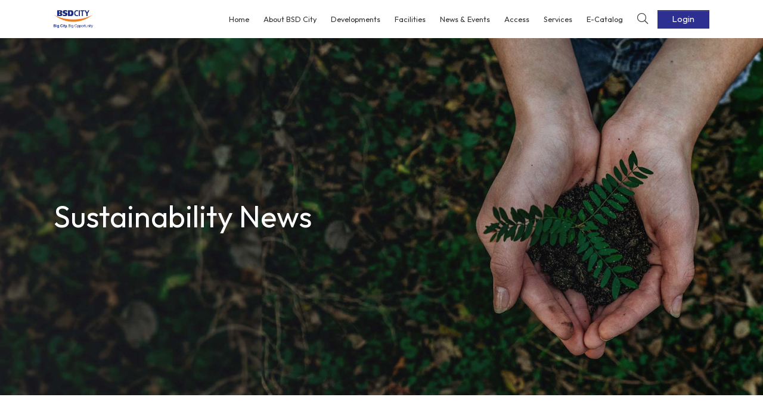

--- FILE ---
content_type: text/html; charset=utf-8
request_url: https://www.bsdcity.com/news-events/sustainability-news/
body_size: 132421
content:
<!DOCTYPE html><html><head><meta charSet="utf-8"/><meta http-equiv="x-ua-compatible" content="ie=edge"/><meta name="viewport" content="width=device-width, initial-scale=1, minimum-scale=1, shrink-to-fit=no"/><meta name="facebook-domain-verification" content="chwch3ysw58cuclz2hxpez66qcpz2r"/><title></title><script>
            (function(w,d,s,l,i){w[l]=w[l]||[];w[l].push({'gtm.start':
            new Date().getTime(),event:'gtm.js'});var f=d.getElementsByTagName(s)[0],
            j=d.createElement(s),dl=l!='dataLayer'?'&l='+l:'';j.async=true;j.src=
            'https://www.googletagmanager.com/gtm.js?id='+i+dl;f.parentNode.insertBefore(j,f);
            })(window,document,'script','dataLayer','GTM-5BX84WZ');
          </script><script>(function (c, s, q, u, a, r, e) {
              c.hj=c.hj||function(){(c.hj.q=c.hj.q||[]).push(arguments)};
              c._hjSettings = { hjid: a };
              r = s.getElementsByTagName('head')[0];
              e = s.createElement('script');
              e.async = true;
              e.src = q + c._hjSettings.hjid + u;
              r.appendChild(e);
          })(window, document, 'https://static.hj.contentsquare.net/c/csq-', '.js', 6530452);</script><script>
              window.dataLayer = window.dataLayer || [];
              function gtag(){dataLayer.push(arguments);}
              gtag('js', new Date());
              gtag('config', 'G-Z5Q9NE09XC');
            </script><script async="" src="https://www.googletagmanager.com/gtag/js?id=G-Z5Q9NE09XC"></script><meta name="twitter:url"/><meta name="twitter:description" content="A modern urban center that becomes a city in its truest sense. A place where inhabitants and business opportunities flourish. A regional hub to live, to conduct business as well as to have fun. A community to love and be proud of."/><meta name="twitter:creator" content="@infobsdcity"/><meta name="twitter:site:id" content="@infobsdcity"/><meta name="twitter:site" content="@infobsdcity"/><meta name="twitter:card" content="summary_large_image"/><meta name="twitter:image:src" content="https://www.bsdcity.com/app/uploads/2020/06/img_home-icon-list.jpg"/><meta name="twitter:title" content=""/><meta property="fb:app_id" content="401011690922768"/><meta property="og:description" content="A modern urban center that becomes a city in its truest sense. A place where inhabitants and business opportunities flourish. A regional hub to live, to conduct business as well as to have fun. A community to love and be proud of."/><meta property="og:image:alt" content="Sustainability News - BSD City"/><meta property="og:image:height" content="630"/><meta property="og:image:width" content="1200"/><meta property="og:image:type" content="image/jpeg"/><meta property="og:image" content="https://www.bsdcity.com/app/uploads/2020/06/img_home-icon-list.jpg"/><meta property="og:title" content="Sustainability News - BSD City"/><meta property="og:type" content="website"/><meta property="og:url"/><meta name="image" content="https://www.bsdcity.com/app/uploads/2020/06/img_home-icon-list.jpg"/><meta name="description" content=""/><meta name="title" content="Sustainability News - BSD City"/><meta name="google-site-verification" content="JkJA8VRyUTpc6V6nOX3RDq-iBURiPri7vQCATvXKl9w"/><link rel="canonical"/><title>Sustainability News - BSD City</title><style data-href="/styles.378f9a4f3fc58dc849d8.css" id="gatsby-global-css">@import url(https://fonts.googleapis.com/css2?family=Outfit:wght@100..900&display=swap);.revive-iframe-container{position:relative;width:100%;padding-bottom:100%;height:0;overflow:hidden;max-width:800px;margin:0 auto}.revive-iframe-container iframe{position:absolute;top:0;left:0;width:100%;height:100%;border:none}.revive-iframe-container iframe img{width:100%;height:auto}.revive-container{display:flex;justify-content:center;width:100%}.revive-container img,.revive-container ins{max-width:100%;height:auto}.sticky-col{position:-webkit-sticky;position:sticky;left:0;background-color:#fff;z-index:999}thead .sticky-col{z-index:2}tbody tr:nth-child(2n){background-color:#f9f9f9}tbody tr:nth-child(2n) .sticky-col{background-color:#f8f5f5}.t-body .sticky-col{min-width:100px}.t-body td{min-width:300px;text-align:left}.glide{position:relative;width:100%;box-sizing:border-box}.glide *{box-sizing:inherit}.glide__slides,.glide__track{overflow:hidden}.glide__slides{position:relative;width:100%;list-style:none;-webkit-backface-visibility:hidden;backface-visibility:hidden;transform-style:preserve-3d;touch-action:pan-Y;padding:0;white-space:nowrap;display:flex;flex-wrap:nowrap;will-change:transform}.glide__slide,.glide__slides--dragging{-webkit-user-select:none;-ms-user-select:none;user-select:none}.glide__slide{width:100%;height:100%;flex-shrink:0;white-space:normal;-webkit-touch-callout:none;-webkit-tap-highlight-color:transparent}.glide__slide a{-webkit-user-select:none;user-select:none;-webkit-user-drag:none;-moz-user-select:none;-ms-user-select:none}.glide__arrows,.glide__bullets{-webkit-touch-callout:none;-webkit-user-select:none;-ms-user-select:none;user-select:none}.glide--rtl{direction:rtl}.glide__arrow{position:absolute;display:block;top:50%;z-index:2;color:#fff;text-transform:uppercase;padding:9px 12px;background-color:transparent;border:2px solid hsla(0,0%,100%,.5);border-radius:4px;box-shadow:0 .25em .5em 0 rgba(0,0,0,.1);text-shadow:0 .25em .5em rgba(0,0,0,.1);opacity:1;cursor:pointer;transition:opacity .15s ease,border .3s ease-in-out;transform:translateY(-50%);line-height:1}.glide__arrow:focus{outline:none}.glide__arrow:hover{border-color:#fff}.glide__arrow--left{left:2em}.glide__arrow--right{right:2em}.glide__arrow--disabled{opacity:.33}.glide__bullets{position:absolute;z-index:2;bottom:2em;left:50%;display:inline-flex;list-style:none;transform:translateX(-50%)}.glide__bullet{background-color:hsla(0,0%,100%,.5);width:9px;height:9px;padding:0;border-radius:50%;border:2px solid transparent;transition:all .3s ease-in-out;cursor:pointer;line-height:0;box-shadow:0 .25em .5em 0 rgba(0,0,0,.1);margin:0 .25em}.glide__bullet:focus{outline:none}.glide__bullet:focus,.glide__bullet:hover{border:2px solid #fff;background-color:hsla(0,0%,100%,.5)}.glide__bullet--active{background-color:#fff}.glide--swipeable{cursor:grab;cursor:-webkit-grab}.glide--dragging{cursor:grabbing;cursor:-webkit-grabbing}

/*!
 * Font Awesome Pro 5.13.0 by @fontawesome - https://fontawesome.com
 * License - https://fontawesome.com/license (Commercial License)
 */.fa-flip-both,.fa-flip-horizontal.fa-flip-vertical,.fa-flip-vertical{-ms-filter:"progid:DXImageTransform.Microsoft.BasicImage(rotation=2, mirror=1)"}@font-face{font-family:Font Awesome\ 5 Brands;font-style:normal;font-weight:400;font-display:block;src:url(/static/fa-brands-400-4a28c895ffe3bd184490cada61bb749c.eot);src:url(/static/fa-brands-400-4a28c895ffe3bd184490cada61bb749c.eot?#iefix) format("embedded-opentype"),url(/static/fa-brands-400-a0f6b35c2b55babc93cb9b15791a1d4c.woff2) format("woff2"),url(/static/fa-brands-400-d3a718bc1772e114ece0c2acbda89747.woff) format("woff"),url(/static/fa-brands-400-77ace0fee45b138f023459bf3af34ba0.ttf) format("truetype"),url(/static/fa-brands-400-82927ee13ebdbbb7ae72dc00b86624ce.svg#fontawesome) format("svg")}.fab{font-family:Font Awesome\ 5 Brands;font-weight:400}@font-face{font-family:Font Awesome\ 5 Duotone;font-style:normal;font-weight:900;font-display:block;src:url(/static/fa-duotone-900-4486ac29725c9135ac6313f567906a83.eot);src:url(/static/fa-duotone-900-4486ac29725c9135ac6313f567906a83.eot?#iefix) format("embedded-opentype"),url(/static/fa-duotone-900-071dad85141e5ae94ee3fddb79a589ae.woff2) format("woff2"),url(/static/fa-duotone-900-52c4adbc17713d632194ed2359b15505.woff) format("woff"),url(/static/fa-duotone-900-cf3b376d9576e4a9b0ba7ee4cdb3ec47.ttf) format("truetype"),url(/static/fa-duotone-900-5bafbe652c040ec958005a1a255dddf0.svg#fontawesome) format("svg")}.fad{position:relative;font-family:Font Awesome\ 5 Duotone;font-weight:900}.fad:before{position:absolute;color:var(--fa-primary-color,inherit);opacity:1;opacity:var(--fa-primary-opacity,1)}.fad:after{color:var(--fa-secondary-color,inherit)}.fa-swap-opacity .fad:before,.fad.fa-swap-opacity:before,.fad:after{opacity:.4;opacity:var(--fa-secondary-opacity,.4)}.fa-swap-opacity .fad:after,.fad.fa-swap-opacity:after{opacity:1;opacity:var(--fa-primary-opacity,1)}.fad.fa-inverse{color:#fff}.fad.fa-stack-1x,.fad.fa-stack-2x{position:absolute}.fad.fa-fw:before,.fad.fa-stack-1x:before,.fad.fa-stack-2x:before{left:50%;transform:translateX(-50%)}.fad.fa-abacus:after{content:"\10F640"}.fad.fa-acorn:after{content:"\10F6AE"}.fad.fa-ad:after{content:"\10F641"}.fad.fa-address-book:after{content:"\10F2B9"}.fad.fa-address-card:after{content:"\10F2BB"}.fad.fa-adjust:after{content:"\10F042"}.fad.fa-air-conditioner:after{content:"\10F8F4"}.fad.fa-air-freshener:after{content:"\10F5D0"}.fad.fa-alarm-clock:after{content:"\10F34E"}.fad.fa-alarm-exclamation:after{content:"\10F843"}.fad.fa-alarm-plus:after{content:"\10F844"}.fad.fa-alarm-snooze:after{content:"\10F845"}.fad.fa-album:after{content:"\10F89F"}.fad.fa-album-collection:after{content:"\10F8A0"}.fad.fa-alicorn:after{content:"\10F6B0"}.fad.fa-alien:after{content:"\10F8F5"}.fad.fa-alien-monster:after{content:"\10F8F6"}.fad.fa-align-center:after{content:"\10F037"}.fad.fa-align-justify:after{content:"\10F039"}.fad.fa-align-left:after{content:"\10F036"}.fad.fa-align-right:after{content:"\10F038"}.fad.fa-align-slash:after{content:"\10F846"}.fad.fa-allergies:after{content:"\10F461"}.fad.fa-ambulance:after{content:"\10F0F9"}.fad.fa-american-sign-language-interpreting:after{content:"\10F2A3"}.fad.fa-amp-guitar:after{content:"\10F8A1"}.fad.fa-analytics:after{content:"\10F643"}.fad.fa-anchor:after{content:"\10F13D"}.fad.fa-angel:after{content:"\10F779"}.fad.fa-angle-double-down:after{content:"\10F103"}.fad.fa-angle-double-left:after{content:"\10F100"}.fad.fa-angle-double-right:after{content:"\10F101"}.fad.fa-angle-double-up:after{content:"\10F102"}.fad.fa-angle-down:after{content:"\10F107"}.fad.fa-angle-left:after{content:"\10F104"}.fad.fa-angle-right:after{content:"\10F105"}.fad.fa-angle-up:after{content:"\10F106"}.fad.fa-angry:after{content:"\10F556"}.fad.fa-ankh:after{content:"\10F644"}.fad.fa-apple-alt:after{content:"\10F5D1"}.fad.fa-apple-crate:after{content:"\10F6B1"}.fad.fa-archive:after{content:"\10F187"}.fad.fa-archway:after{content:"\10F557"}.fad.fa-arrow-alt-circle-down:after{content:"\10F358"}.fad.fa-arrow-alt-circle-left:after{content:"\10F359"}.fad.fa-arrow-alt-circle-right:after{content:"\10F35A"}.fad.fa-arrow-alt-circle-up:after{content:"\10F35B"}.fad.fa-arrow-alt-down:after{content:"\10F354"}.fad.fa-arrow-alt-from-bottom:after{content:"\10F346"}.fad.fa-arrow-alt-from-left:after{content:"\10F347"}.fad.fa-arrow-alt-from-right:after{content:"\10F348"}.fad.fa-arrow-alt-from-top:after{content:"\10F349"}.fad.fa-arrow-alt-left:after{content:"\10F355"}.fad.fa-arrow-alt-right:after{content:"\10F356"}.fad.fa-arrow-alt-square-down:after{content:"\10F350"}.fad.fa-arrow-alt-square-left:after{content:"\10F351"}.fad.fa-arrow-alt-square-right:after{content:"\10F352"}.fad.fa-arrow-alt-square-up:after{content:"\10F353"}.fad.fa-arrow-alt-to-bottom:after{content:"\10F34A"}.fad.fa-arrow-alt-to-left:after{content:"\10F34B"}.fad.fa-arrow-alt-to-right:after{content:"\10F34C"}.fad.fa-arrow-alt-to-top:after{content:"\10F34D"}.fad.fa-arrow-alt-up:after{content:"\10F357"}.fad.fa-arrow-circle-down:after{content:"\10F0AB"}.fad.fa-arrow-circle-left:after{content:"\10F0A8"}.fad.fa-arrow-circle-right:after{content:"\10F0A9"}.fad.fa-arrow-circle-up:after{content:"\10F0AA"}.fad.fa-arrow-down:after{content:"\10F063"}.fad.fa-arrow-from-bottom:after{content:"\10F342"}.fad.fa-arrow-from-left:after{content:"\10F343"}.fad.fa-arrow-from-right:after{content:"\10F344"}.fad.fa-arrow-from-top:after{content:"\10F345"}.fad.fa-arrow-left:after{content:"\10F060"}.fad.fa-arrow-right:after{content:"\10F061"}.fad.fa-arrow-square-down:after{content:"\10F339"}.fad.fa-arrow-square-left:after{content:"\10F33A"}.fad.fa-arrow-square-right:after{content:"\10F33B"}.fad.fa-arrow-square-up:after{content:"\10F33C"}.fad.fa-arrow-to-bottom:after{content:"\10F33D"}.fad.fa-arrow-to-left:after{content:"\10F33E"}.fad.fa-arrow-to-right:after{content:"\10F340"}.fad.fa-arrow-to-top:after{content:"\10F341"}.fad.fa-arrow-up:after{content:"\10F062"}.fad.fa-arrows:after{content:"\10F047"}.fad.fa-arrows-alt:after{content:"\10F0B2"}.fad.fa-arrows-alt-h:after{content:"\10F337"}.fad.fa-arrows-alt-v:after{content:"\10F338"}.fad.fa-arrows-h:after{content:"\10F07E"}.fad.fa-arrows-v:after{content:"\10F07D"}.fad.fa-assistive-listening-systems:after{content:"\10F2A2"}.fad.fa-asterisk:after{content:"\10F069"}.fad.fa-at:after{content:"\10F1FA"}.fad.fa-atlas:after{content:"\10F558"}.fad.fa-atom:after{content:"\10F5D2"}.fad.fa-atom-alt:after{content:"\10F5D3"}.fad.fa-audio-description:after{content:"\10F29E"}.fad.fa-award:after{content:"\10F559"}.fad.fa-axe:after{content:"\10F6B2"}.fad.fa-axe-battle:after{content:"\10F6B3"}.fad.fa-baby:after{content:"\10F77C"}.fad.fa-baby-carriage:after{content:"\10F77D"}.fad.fa-backpack:after{content:"\10F5D4"}.fad.fa-backspace:after{content:"\10F55A"}.fad.fa-backward:after{content:"\10F04A"}.fad.fa-bacon:after{content:"\10F7E5"}.fad.fa-bacteria:after{content:"\10F959"}.fad.fa-bacterium:after{content:"\10F95A"}.fad.fa-badge:after{content:"\10F335"}.fad.fa-badge-check:after{content:"\10F336"}.fad.fa-badge-dollar:after{content:"\10F645"}.fad.fa-badge-percent:after{content:"\10F646"}.fad.fa-badge-sheriff:after{content:"\10F8A2"}.fad.fa-badger-honey:after{content:"\10F6B4"}.fad.fa-bags-shopping:after{content:"\10F847"}.fad.fa-bahai:after{content:"\10F666"}.fad.fa-balance-scale:after{content:"\10F24E"}.fad.fa-balance-scale-left:after{content:"\10F515"}.fad.fa-balance-scale-right:after{content:"\10F516"}.fad.fa-ball-pile:after{content:"\10F77E"}.fad.fa-ballot:after{content:"\10F732"}.fad.fa-ballot-check:after{content:"\10F733"}.fad.fa-ban:after{content:"\10F05E"}.fad.fa-band-aid:after{content:"\10F462"}.fad.fa-banjo:after{content:"\10F8A3"}.fad.fa-barcode:after{content:"\10F02A"}.fad.fa-barcode-alt:after{content:"\10F463"}.fad.fa-barcode-read:after{content:"\10F464"}.fad.fa-barcode-scan:after{content:"\10F465"}.fad.fa-bars:after{content:"\10F0C9"}.fad.fa-baseball:after{content:"\10F432"}.fad.fa-baseball-ball:after{content:"\10F433"}.fad.fa-basketball-ball:after{content:"\10F434"}.fad.fa-basketball-hoop:after{content:"\10F435"}.fad.fa-bat:after{content:"\10F6B5"}.fad.fa-bath:after{content:"\10F2CD"}.fad.fa-battery-bolt:after{content:"\10F376"}.fad.fa-battery-empty:after{content:"\10F244"}.fad.fa-battery-full:after{content:"\10F240"}.fad.fa-battery-half:after{content:"\10F242"}.fad.fa-battery-quarter:after{content:"\10F243"}.fad.fa-battery-slash:after{content:"\10F377"}.fad.fa-battery-three-quarters:after{content:"\10F241"}.fad.fa-bed:after{content:"\10F236"}.fad.fa-bed-alt:after{content:"\10F8F7"}.fad.fa-bed-bunk:after{content:"\10F8F8"}.fad.fa-bed-empty:after{content:"\10F8F9"}.fad.fa-beer:after{content:"\10F0FC"}.fad.fa-bell:after{content:"\10F0F3"}.fad.fa-bell-exclamation:after{content:"\10F848"}.fad.fa-bell-on:after{content:"\10F8FA"}.fad.fa-bell-plus:after{content:"\10F849"}.fad.fa-bell-school:after{content:"\10F5D5"}.fad.fa-bell-school-slash:after{content:"\10F5D6"}.fad.fa-bell-slash:after{content:"\10F1F6"}.fad.fa-bells:after{content:"\10F77F"}.fad.fa-betamax:after{content:"\10F8A4"}.fad.fa-bezier-curve:after{content:"\10F55B"}.fad.fa-bible:after{content:"\10F647"}.fad.fa-bicycle:after{content:"\10F206"}.fad.fa-biking:after{content:"\10F84A"}.fad.fa-biking-mountain:after{content:"\10F84B"}.fad.fa-binoculars:after{content:"\10F1E5"}.fad.fa-biohazard:after{content:"\10F780"}.fad.fa-birthday-cake:after{content:"\10F1FD"}.fad.fa-blanket:after{content:"\10F498"}.fad.fa-blender:after{content:"\10F517"}.fad.fa-blender-phone:after{content:"\10F6B6"}.fad.fa-blind:after{content:"\10F29D"}.fad.fa-blinds:after{content:"\10F8FB"}.fad.fa-blinds-open:after{content:"\10F8FC"}.fad.fa-blinds-raised:after{content:"\10F8FD"}.fad.fa-blog:after{content:"\10F781"}.fad.fa-bold:after{content:"\10F032"}.fad.fa-bolt:after{content:"\10F0E7"}.fad.fa-bomb:after{content:"\10F1E2"}.fad.fa-bone:after{content:"\10F5D7"}.fad.fa-bone-break:after{content:"\10F5D8"}.fad.fa-bong:after{content:"\10F55C"}.fad.fa-book:after{content:"\10F02D"}.fad.fa-book-alt:after{content:"\10F5D9"}.fad.fa-book-dead:after{content:"\10F6B7"}.fad.fa-book-heart:after{content:"\10F499"}.fad.fa-book-medical:after{content:"\10F7E6"}.fad.fa-book-open:after{content:"\10F518"}.fad.fa-book-reader:after{content:"\10F5DA"}.fad.fa-book-spells:after{content:"\10F6B8"}.fad.fa-book-user:after{content:"\10F7E7"}.fad.fa-bookmark:after{content:"\10F02E"}.fad.fa-books:after{content:"\10F5DB"}.fad.fa-books-medical:after{content:"\10F7E8"}.fad.fa-boombox:after{content:"\10F8A5"}.fad.fa-boot:after{content:"\10F782"}.fad.fa-booth-curtain:after{content:"\10F734"}.fad.fa-border-all:after{content:"\10F84C"}.fad.fa-border-bottom:after{content:"\10F84D"}.fad.fa-border-center-h:after{content:"\10F89C"}.fad.fa-border-center-v:after{content:"\10F89D"}.fad.fa-border-inner:after{content:"\10F84E"}.fad.fa-border-left:after{content:"\10F84F"}.fad.fa-border-none:after{content:"\10F850"}.fad.fa-border-outer:after{content:"\10F851"}.fad.fa-border-right:after{content:"\10F852"}.fad.fa-border-style:after{content:"\10F853"}.fad.fa-border-style-alt:after{content:"\10F854"}.fad.fa-border-top:after{content:"\10F855"}.fad.fa-bow-arrow:after{content:"\10F6B9"}.fad.fa-bowling-ball:after{content:"\10F436"}.fad.fa-bowling-pins:after{content:"\10F437"}.fad.fa-box:after{content:"\10F466"}.fad.fa-box-alt:after{content:"\10F49A"}.fad.fa-box-ballot:after{content:"\10F735"}.fad.fa-box-check:after{content:"\10F467"}.fad.fa-box-fragile:after{content:"\10F49B"}.fad.fa-box-full:after{content:"\10F49C"}.fad.fa-box-heart:after{content:"\10F49D"}.fad.fa-box-open:after{content:"\10F49E"}.fad.fa-box-tissue:after{content:"\10F95B"}.fad.fa-box-up:after{content:"\10F49F"}.fad.fa-box-usd:after{content:"\10F4A0"}.fad.fa-boxes:after{content:"\10F468"}.fad.fa-boxes-alt:after{content:"\10F4A1"}.fad.fa-boxing-glove:after{content:"\10F438"}.fad.fa-brackets:after{content:"\10F7E9"}.fad.fa-brackets-curly:after{content:"\10F7EA"}.fad.fa-braille:after{content:"\10F2A1"}.fad.fa-brain:after{content:"\10F5DC"}.fad.fa-bread-loaf:after{content:"\10F7EB"}.fad.fa-bread-slice:after{content:"\10F7EC"}.fad.fa-briefcase:after{content:"\10F0B1"}.fad.fa-briefcase-medical:after{content:"\10F469"}.fad.fa-bring-forward:after{content:"\10F856"}.fad.fa-bring-front:after{content:"\10F857"}.fad.fa-broadcast-tower:after{content:"\10F519"}.fad.fa-broom:after{content:"\10F51A"}.fad.fa-browser:after{content:"\10F37E"}.fad.fa-brush:after{content:"\10F55D"}.fad.fa-bug:after{content:"\10F188"}.fad.fa-building:after{content:"\10F1AD"}.fad.fa-bullhorn:after{content:"\10F0A1"}.fad.fa-bullseye:after{content:"\10F140"}.fad.fa-bullseye-arrow:after{content:"\10F648"}.fad.fa-bullseye-pointer:after{content:"\10F649"}.fad.fa-burger-soda:after{content:"\10F858"}.fad.fa-burn:after{content:"\10F46A"}.fad.fa-burrito:after{content:"\10F7ED"}.fad.fa-bus:after{content:"\10F207"}.fad.fa-bus-alt:after{content:"\10F55E"}.fad.fa-bus-school:after{content:"\10F5DD"}.fad.fa-business-time:after{content:"\10F64A"}.fad.fa-cabinet-filing:after{content:"\10F64B"}.fad.fa-cactus:after{content:"\10F8A7"}.fad.fa-calculator:after{content:"\10F1EC"}.fad.fa-calculator-alt:after{content:"\10F64C"}.fad.fa-calendar:after{content:"\10F133"}.fad.fa-calendar-alt:after{content:"\10F073"}.fad.fa-calendar-check:after{content:"\10F274"}.fad.fa-calendar-day:after{content:"\10F783"}.fad.fa-calendar-edit:after{content:"\10F333"}.fad.fa-calendar-exclamation:after{content:"\10F334"}.fad.fa-calendar-minus:after{content:"\10F272"}.fad.fa-calendar-plus:after{content:"\10F271"}.fad.fa-calendar-star:after{content:"\10F736"}.fad.fa-calendar-times:after{content:"\10F273"}.fad.fa-calendar-week:after{content:"\10F784"}.fad.fa-camcorder:after{content:"\10F8A8"}.fad.fa-camera:after{content:"\10F030"}.fad.fa-camera-alt:after{content:"\10F332"}.fad.fa-camera-home:after{content:"\10F8FE"}.fad.fa-camera-movie:after{content:"\10F8A9"}.fad.fa-camera-polaroid:after{content:"\10F8AA"}.fad.fa-camera-retro:after{content:"\10F083"}.fad.fa-campfire:after{content:"\10F6BA"}.fad.fa-campground:after{content:"\10F6BB"}.fad.fa-candle-holder:after{content:"\10F6BC"}.fad.fa-candy-cane:after{content:"\10F786"}.fad.fa-candy-corn:after{content:"\10F6BD"}.fad.fa-cannabis:after{content:"\10F55F"}.fad.fa-capsules:after{content:"\10F46B"}.fad.fa-car:after{content:"\10F1B9"}.fad.fa-car-alt:after{content:"\10F5DE"}.fad.fa-car-battery:after{content:"\10F5DF"}.fad.fa-car-building:after{content:"\10F859"}.fad.fa-car-bump:after{content:"\10F5E0"}.fad.fa-car-bus:after{content:"\10F85A"}.fad.fa-car-crash:after{content:"\10F5E1"}.fad.fa-car-garage:after{content:"\10F5E2"}.fad.fa-car-mechanic:after{content:"\10F5E3"}.fad.fa-car-side:after{content:"\10F5E4"}.fad.fa-car-tilt:after{content:"\10F5E5"}.fad.fa-car-wash:after{content:"\10F5E6"}.fad.fa-caravan:after{content:"\10F8FF"}.fad.fa-caravan-alt:after{content:"\10F900"}.fad.fa-caret-circle-down:after{content:"\10F32D"}.fad.fa-caret-circle-left:after{content:"\10F32E"}.fad.fa-caret-circle-right:after{content:"\10F330"}.fad.fa-caret-circle-up:after{content:"\10F331"}.fad.fa-caret-down:after{content:"\10F0D7"}.fad.fa-caret-left:after{content:"\10F0D9"}.fad.fa-caret-right:after{content:"\10F0DA"}.fad.fa-caret-square-down:after{content:"\10F150"}.fad.fa-caret-square-left:after{content:"\10F191"}.fad.fa-caret-square-right:after{content:"\10F152"}.fad.fa-caret-square-up:after{content:"\10F151"}.fad.fa-caret-up:after{content:"\10F0D8"}.fad.fa-carrot:after{content:"\10F787"}.fad.fa-cars:after{content:"\10F85B"}.fad.fa-cart-arrow-down:after{content:"\10F218"}.fad.fa-cart-plus:after{content:"\10F217"}.fad.fa-cash-register:after{content:"\10F788"}.fad.fa-cassette-tape:after{content:"\10F8AB"}.fad.fa-cat:after{content:"\10F6BE"}.fad.fa-cat-space:after{content:"\10F901"}.fad.fa-cauldron:after{content:"\10F6BF"}.fad.fa-cctv:after{content:"\10F8AC"}.fad.fa-certificate:after{content:"\10F0A3"}.fad.fa-chair:after{content:"\10F6C0"}.fad.fa-chair-office:after{content:"\10F6C1"}.fad.fa-chalkboard:after{content:"\10F51B"}.fad.fa-chalkboard-teacher:after{content:"\10F51C"}.fad.fa-charging-station:after{content:"\10F5E7"}.fad.fa-chart-area:after{content:"\10F1FE"}.fad.fa-chart-bar:after{content:"\10F080"}.fad.fa-chart-line:after{content:"\10F201"}.fad.fa-chart-line-down:after{content:"\10F64D"}.fad.fa-chart-network:after{content:"\10F78A"}.fad.fa-chart-pie:after{content:"\10F200"}.fad.fa-chart-pie-alt:after{content:"\10F64E"}.fad.fa-chart-scatter:after{content:"\10F7EE"}.fad.fa-check:after{content:"\10F00C"}.fad.fa-check-circle:after{content:"\10F058"}.fad.fa-check-double:after{content:"\10F560"}.fad.fa-check-square:after{content:"\10F14A"}.fad.fa-cheese:after{content:"\10F7EF"}.fad.fa-cheese-swiss:after{content:"\10F7F0"}.fad.fa-cheeseburger:after{content:"\10F7F1"}.fad.fa-chess:after{content:"\10F439"}.fad.fa-chess-bishop:after{content:"\10F43A"}.fad.fa-chess-bishop-alt:after{content:"\10F43B"}.fad.fa-chess-board:after{content:"\10F43C"}.fad.fa-chess-clock:after{content:"\10F43D"}.fad.fa-chess-clock-alt:after{content:"\10F43E"}.fad.fa-chess-king:after{content:"\10F43F"}.fad.fa-chess-king-alt:after{content:"\10F440"}.fad.fa-chess-knight:after{content:"\10F441"}.fad.fa-chess-knight-alt:after{content:"\10F442"}.fad.fa-chess-pawn:after{content:"\10F443"}.fad.fa-chess-pawn-alt:after{content:"\10F444"}.fad.fa-chess-queen:after{content:"\10F445"}.fad.fa-chess-queen-alt:after{content:"\10F446"}.fad.fa-chess-rook:after{content:"\10F447"}.fad.fa-chess-rook-alt:after{content:"\10F448"}.fad.fa-chevron-circle-down:after{content:"\10F13A"}.fad.fa-chevron-circle-left:after{content:"\10F137"}.fad.fa-chevron-circle-right:after{content:"\10F138"}.fad.fa-chevron-circle-up:after{content:"\10F139"}.fad.fa-chevron-double-down:after{content:"\10F322"}.fad.fa-chevron-double-left:after{content:"\10F323"}.fad.fa-chevron-double-right:after{content:"\10F324"}.fad.fa-chevron-double-up:after{content:"\10F325"}.fad.fa-chevron-down:after{content:"\10F078"}.fad.fa-chevron-left:after{content:"\10F053"}.fad.fa-chevron-right:after{content:"\10F054"}.fad.fa-chevron-square-down:after{content:"\10F329"}.fad.fa-chevron-square-left:after{content:"\10F32A"}.fad.fa-chevron-square-right:after{content:"\10F32B"}.fad.fa-chevron-square-up:after{content:"\10F32C"}.fad.fa-chevron-up:after{content:"\10F077"}.fad.fa-child:after{content:"\10F1AE"}.fad.fa-chimney:after{content:"\10F78B"}.fad.fa-church:after{content:"\10F51D"}.fad.fa-circle:after{content:"\10F111"}.fad.fa-circle-notch:after{content:"\10F1CE"}.fad.fa-city:after{content:"\10F64F"}.fad.fa-clarinet:after{content:"\10F8AD"}.fad.fa-claw-marks:after{content:"\10F6C2"}.fad.fa-clinic-medical:after{content:"\10F7F2"}.fad.fa-clipboard:after{content:"\10F328"}.fad.fa-clipboard-check:after{content:"\10F46C"}.fad.fa-clipboard-list:after{content:"\10F46D"}.fad.fa-clipboard-list-check:after{content:"\10F737"}.fad.fa-clipboard-prescription:after{content:"\10F5E8"}.fad.fa-clipboard-user:after{content:"\10F7F3"}.fad.fa-clock:after{content:"\10F017"}.fad.fa-clone:after{content:"\10F24D"}.fad.fa-closed-captioning:after{content:"\10F20A"}.fad.fa-cloud:after{content:"\10F0C2"}.fad.fa-cloud-download:after{content:"\10F0ED"}.fad.fa-cloud-download-alt:after{content:"\10F381"}.fad.fa-cloud-drizzle:after{content:"\10F738"}.fad.fa-cloud-hail:after{content:"\10F739"}.fad.fa-cloud-hail-mixed:after{content:"\10F73A"}.fad.fa-cloud-meatball:after{content:"\10F73B"}.fad.fa-cloud-moon:after{content:"\10F6C3"}.fad.fa-cloud-moon-rain:after{content:"\10F73C"}.fad.fa-cloud-music:after{content:"\10F8AE"}.fad.fa-cloud-rain:after{content:"\10F73D"}.fad.fa-cloud-rainbow:after{content:"\10F73E"}.fad.fa-cloud-showers:after{content:"\10F73F"}.fad.fa-cloud-showers-heavy:after{content:"\10F740"}.fad.fa-cloud-sleet:after{content:"\10F741"}.fad.fa-cloud-snow:after{content:"\10F742"}.fad.fa-cloud-sun:after{content:"\10F6C4"}.fad.fa-cloud-sun-rain:after{content:"\10F743"}.fad.fa-cloud-upload:after{content:"\10F0EE"}.fad.fa-cloud-upload-alt:after{content:"\10F382"}.fad.fa-clouds:after{content:"\10F744"}.fad.fa-clouds-moon:after{content:"\10F745"}.fad.fa-clouds-sun:after{content:"\10F746"}.fad.fa-club:after{content:"\10F327"}.fad.fa-cocktail:after{content:"\10F561"}.fad.fa-code:after{content:"\10F121"}.fad.fa-code-branch:after{content:"\10F126"}.fad.fa-code-commit:after{content:"\10F386"}.fad.fa-code-merge:after{content:"\10F387"}.fad.fa-coffee:after{content:"\10F0F4"}.fad.fa-coffee-pot:after{content:"\10F902"}.fad.fa-coffee-togo:after{content:"\10F6C5"}.fad.fa-coffin:after{content:"\10F6C6"}.fad.fa-coffin-cross:after{content:"\10F951"}.fad.fa-cog:after{content:"\10F013"}.fad.fa-cogs:after{content:"\10F085"}.fad.fa-coin:after{content:"\10F85C"}.fad.fa-coins:after{content:"\10F51E"}.fad.fa-columns:after{content:"\10F0DB"}.fad.fa-comet:after{content:"\10F903"}.fad.fa-comment:after{content:"\10F075"}.fad.fa-comment-alt:after{content:"\10F27A"}.fad.fa-comment-alt-check:after{content:"\10F4A2"}.fad.fa-comment-alt-dollar:after{content:"\10F650"}.fad.fa-comment-alt-dots:after{content:"\10F4A3"}.fad.fa-comment-alt-edit:after{content:"\10F4A4"}.fad.fa-comment-alt-exclamation:after{content:"\10F4A5"}.fad.fa-comment-alt-lines:after{content:"\10F4A6"}.fad.fa-comment-alt-medical:after{content:"\10F7F4"}.fad.fa-comment-alt-minus:after{content:"\10F4A7"}.fad.fa-comment-alt-music:after{content:"\10F8AF"}.fad.fa-comment-alt-plus:after{content:"\10F4A8"}.fad.fa-comment-alt-slash:after{content:"\10F4A9"}.fad.fa-comment-alt-smile:after{content:"\10F4AA"}.fad.fa-comment-alt-times:after{content:"\10F4AB"}.fad.fa-comment-check:after{content:"\10F4AC"}.fad.fa-comment-dollar:after{content:"\10F651"}.fad.fa-comment-dots:after{content:"\10F4AD"}.fad.fa-comment-edit:after{content:"\10F4AE"}.fad.fa-comment-exclamation:after{content:"\10F4AF"}.fad.fa-comment-lines:after{content:"\10F4B0"}.fad.fa-comment-medical:after{content:"\10F7F5"}.fad.fa-comment-minus:after{content:"\10F4B1"}.fad.fa-comment-music:after{content:"\10F8B0"}.fad.fa-comment-plus:after{content:"\10F4B2"}.fad.fa-comment-slash:after{content:"\10F4B3"}.fad.fa-comment-smile:after{content:"\10F4B4"}.fad.fa-comment-times:after{content:"\10F4B5"}.fad.fa-comments:after{content:"\10F086"}.fad.fa-comments-alt:after{content:"\10F4B6"}.fad.fa-comments-alt-dollar:after{content:"\10F652"}.fad.fa-comments-dollar:after{content:"\10F653"}.fad.fa-compact-disc:after{content:"\10F51F"}.fad.fa-compass:after{content:"\10F14E"}.fad.fa-compass-slash:after{content:"\10F5E9"}.fad.fa-compress:after{content:"\10F066"}.fad.fa-compress-alt:after{content:"\10F422"}.fad.fa-compress-arrows-alt:after{content:"\10F78C"}.fad.fa-compress-wide:after{content:"\10F326"}.fad.fa-computer-classic:after{content:"\10F8B1"}.fad.fa-computer-speaker:after{content:"\10F8B2"}.fad.fa-concierge-bell:after{content:"\10F562"}.fad.fa-construction:after{content:"\10F85D"}.fad.fa-container-storage:after{content:"\10F4B7"}.fad.fa-conveyor-belt:after{content:"\10F46E"}.fad.fa-conveyor-belt-alt:after{content:"\10F46F"}.fad.fa-cookie:after{content:"\10F563"}.fad.fa-cookie-bite:after{content:"\10F564"}.fad.fa-copy:after{content:"\10F0C5"}.fad.fa-copyright:after{content:"\10F1F9"}.fad.fa-corn:after{content:"\10F6C7"}.fad.fa-couch:after{content:"\10F4B8"}.fad.fa-cow:after{content:"\10F6C8"}.fad.fa-cowbell:after{content:"\10F8B3"}.fad.fa-cowbell-more:after{content:"\10F8B4"}.fad.fa-credit-card:after{content:"\10F09D"}.fad.fa-credit-card-blank:after{content:"\10F389"}.fad.fa-credit-card-front:after{content:"\10F38A"}.fad.fa-cricket:after{content:"\10F449"}.fad.fa-croissant:after{content:"\10F7F6"}.fad.fa-crop:after{content:"\10F125"}.fad.fa-crop-alt:after{content:"\10F565"}.fad.fa-cross:after{content:"\10F654"}.fad.fa-crosshairs:after{content:"\10F05B"}.fad.fa-crow:after{content:"\10F520"}.fad.fa-crown:after{content:"\10F521"}.fad.fa-crutch:after{content:"\10F7F7"}.fad.fa-crutches:after{content:"\10F7F8"}.fad.fa-cube:after{content:"\10F1B2"}.fad.fa-cubes:after{content:"\10F1B3"}.fad.fa-curling:after{content:"\10F44A"}.fad.fa-cut:after{content:"\10F0C4"}.fad.fa-dagger:after{content:"\10F6CB"}.fad.fa-database:after{content:"\10F1C0"}.fad.fa-deaf:after{content:"\10F2A4"}.fad.fa-debug:after{content:"\10F7F9"}.fad.fa-deer:after{content:"\10F78E"}.fad.fa-deer-rudolph:after{content:"\10F78F"}.fad.fa-democrat:after{content:"\10F747"}.fad.fa-desktop:after{content:"\10F108"}.fad.fa-desktop-alt:after{content:"\10F390"}.fad.fa-dewpoint:after{content:"\10F748"}.fad.fa-dharmachakra:after{content:"\10F655"}.fad.fa-diagnoses:after{content:"\10F470"}.fad.fa-diamond:after{content:"\10F219"}.fad.fa-dice:after{content:"\10F522"}.fad.fa-dice-d10:after{content:"\10F6CD"}.fad.fa-dice-d12:after{content:"\10F6CE"}.fad.fa-dice-d20:after{content:"\10F6CF"}.fad.fa-dice-d4:after{content:"\10F6D0"}.fad.fa-dice-d6:after{content:"\10F6D1"}.fad.fa-dice-d8:after{content:"\10F6D2"}.fad.fa-dice-five:after{content:"\10F523"}.fad.fa-dice-four:after{content:"\10F524"}.fad.fa-dice-one:after{content:"\10F525"}.fad.fa-dice-six:after{content:"\10F526"}.fad.fa-dice-three:after{content:"\10F527"}.fad.fa-dice-two:after{content:"\10F528"}.fad.fa-digging:after{content:"\10F85E"}.fad.fa-digital-tachograph:after{content:"\10F566"}.fad.fa-diploma:after{content:"\10F5EA"}.fad.fa-directions:after{content:"\10F5EB"}.fad.fa-disc-drive:after{content:"\10F8B5"}.fad.fa-disease:after{content:"\10F7FA"}.fad.fa-divide:after{content:"\10F529"}.fad.fa-dizzy:after{content:"\10F567"}.fad.fa-dna:after{content:"\10F471"}.fad.fa-do-not-enter:after{content:"\10F5EC"}.fad.fa-dog:after{content:"\10F6D3"}.fad.fa-dog-leashed:after{content:"\10F6D4"}.fad.fa-dollar-sign:after{content:"\10F155"}.fad.fa-dolly:after{content:"\10F472"}.fad.fa-dolly-empty:after{content:"\10F473"}.fad.fa-dolly-flatbed:after{content:"\10F474"}.fad.fa-dolly-flatbed-alt:after{content:"\10F475"}.fad.fa-dolly-flatbed-empty:after{content:"\10F476"}.fad.fa-donate:after{content:"\10F4B9"}.fad.fa-door-closed:after{content:"\10F52A"}.fad.fa-door-open:after{content:"\10F52B"}.fad.fa-dot-circle:after{content:"\10F192"}.fad.fa-dove:after{content:"\10F4BA"}.fad.fa-download:after{content:"\10F019"}.fad.fa-drafting-compass:after{content:"\10F568"}.fad.fa-dragon:after{content:"\10F6D5"}.fad.fa-draw-circle:after{content:"\10F5ED"}.fad.fa-draw-polygon:after{content:"\10F5EE"}.fad.fa-draw-square:after{content:"\10F5EF"}.fad.fa-dreidel:after{content:"\10F792"}.fad.fa-drone:after{content:"\10F85F"}.fad.fa-drone-alt:after{content:"\10F860"}.fad.fa-drum:after{content:"\10F569"}.fad.fa-drum-steelpan:after{content:"\10F56A"}.fad.fa-drumstick:after{content:"\10F6D6"}.fad.fa-drumstick-bite:after{content:"\10F6D7"}.fad.fa-dryer:after{content:"\10F861"}.fad.fa-dryer-alt:after{content:"\10F862"}.fad.fa-duck:after{content:"\10F6D8"}.fad.fa-dumbbell:after{content:"\10F44B"}.fad.fa-dumpster:after{content:"\10F793"}.fad.fa-dumpster-fire:after{content:"\10F794"}.fad.fa-dungeon:after{content:"\10F6D9"}.fad.fa-ear:after{content:"\10F5F0"}.fad.fa-ear-muffs:after{content:"\10F795"}.fad.fa-eclipse:after{content:"\10F749"}.fad.fa-eclipse-alt:after{content:"\10F74A"}.fad.fa-edit:after{content:"\10F044"}.fad.fa-egg:after{content:"\10F7FB"}.fad.fa-egg-fried:after{content:"\10F7FC"}.fad.fa-eject:after{content:"\10F052"}.fad.fa-elephant:after{content:"\10F6DA"}.fad.fa-ellipsis-h:after{content:"\10F141"}.fad.fa-ellipsis-h-alt:after{content:"\10F39B"}.fad.fa-ellipsis-v:after{content:"\10F142"}.fad.fa-ellipsis-v-alt:after{content:"\10F39C"}.fad.fa-empty-set:after{content:"\10F656"}.fad.fa-engine-warning:after{content:"\10F5F2"}.fad.fa-envelope:after{content:"\10F0E0"}.fad.fa-envelope-open:after{content:"\10F2B6"}.fad.fa-envelope-open-dollar:after{content:"\10F657"}.fad.fa-envelope-open-text:after{content:"\10F658"}.fad.fa-envelope-square:after{content:"\10F199"}.fad.fa-equals:after{content:"\10F52C"}.fad.fa-eraser:after{content:"\10F12D"}.fad.fa-ethernet:after{content:"\10F796"}.fad.fa-euro-sign:after{content:"\10F153"}.fad.fa-exchange:after{content:"\10F0EC"}.fad.fa-exchange-alt:after{content:"\10F362"}.fad.fa-exclamation:after{content:"\10F12A"}.fad.fa-exclamation-circle:after{content:"\10F06A"}.fad.fa-exclamation-square:after{content:"\10F321"}.fad.fa-exclamation-triangle:after{content:"\10F071"}.fad.fa-expand:after{content:"\10F065"}.fad.fa-expand-alt:after{content:"\10F424"}.fad.fa-expand-arrows:after{content:"\10F31D"}.fad.fa-expand-arrows-alt:after{content:"\10F31E"}.fad.fa-expand-wide:after{content:"\10F320"}.fad.fa-external-link:after{content:"\10F08E"}.fad.fa-external-link-alt:after{content:"\10F35D"}.fad.fa-external-link-square:after{content:"\10F14C"}.fad.fa-external-link-square-alt:after{content:"\10F360"}.fad.fa-eye:after{content:"\10F06E"}.fad.fa-eye-dropper:after{content:"\10F1FB"}.fad.fa-eye-evil:after{content:"\10F6DB"}.fad.fa-eye-slash:after{content:"\10F070"}.fad.fa-fan:after{content:"\10F863"}.fad.fa-fan-table:after{content:"\10F904"}.fad.fa-farm:after{content:"\10F864"}.fad.fa-fast-backward:after{content:"\10F049"}.fad.fa-fast-forward:after{content:"\10F050"}.fad.fa-faucet:after{content:"\10F905"}.fad.fa-faucet-drip:after{content:"\10F906"}.fad.fa-fax:after{content:"\10F1AC"}.fad.fa-feather:after{content:"\10F52D"}.fad.fa-feather-alt:after{content:"\10F56B"}.fad.fa-female:after{content:"\10F182"}.fad.fa-field-hockey:after{content:"\10F44C"}.fad.fa-fighter-jet:after{content:"\10F0FB"}.fad.fa-file:after{content:"\10F15B"}.fad.fa-file-alt:after{content:"\10F15C"}.fad.fa-file-archive:after{content:"\10F1C6"}.fad.fa-file-audio:after{content:"\10F1C7"}.fad.fa-file-certificate:after{content:"\10F5F3"}.fad.fa-file-chart-line:after{content:"\10F659"}.fad.fa-file-chart-pie:after{content:"\10F65A"}.fad.fa-file-check:after{content:"\10F316"}.fad.fa-file-code:after{content:"\10F1C9"}.fad.fa-file-contract:after{content:"\10F56C"}.fad.fa-file-csv:after{content:"\10F6DD"}.fad.fa-file-download:after{content:"\10F56D"}.fad.fa-file-edit:after{content:"\10F31C"}.fad.fa-file-excel:after{content:"\10F1C3"}.fad.fa-file-exclamation:after{content:"\10F31A"}.fad.fa-file-export:after{content:"\10F56E"}.fad.fa-file-image:after{content:"\10F1C5"}.fad.fa-file-import:after{content:"\10F56F"}.fad.fa-file-invoice:after{content:"\10F570"}.fad.fa-file-invoice-dollar:after{content:"\10F571"}.fad.fa-file-medical:after{content:"\10F477"}.fad.fa-file-medical-alt:after{content:"\10F478"}.fad.fa-file-minus:after{content:"\10F318"}.fad.fa-file-music:after{content:"\10F8B6"}.fad.fa-file-pdf:after{content:"\10F1C1"}.fad.fa-file-plus:after{content:"\10F319"}.fad.fa-file-powerpoint:after{content:"\10F1C4"}.fad.fa-file-prescription:after{content:"\10F572"}.fad.fa-file-search:after{content:"\10F865"}.fad.fa-file-signature:after{content:"\10F573"}.fad.fa-file-spreadsheet:after{content:"\10F65B"}.fad.fa-file-times:after{content:"\10F317"}.fad.fa-file-upload:after{content:"\10F574"}.fad.fa-file-user:after{content:"\10F65C"}.fad.fa-file-video:after{content:"\10F1C8"}.fad.fa-file-word:after{content:"\10F1C2"}.fad.fa-files-medical:after{content:"\10F7FD"}.fad.fa-fill:after{content:"\10F575"}.fad.fa-fill-drip:after{content:"\10F576"}.fad.fa-film:after{content:"\10F008"}.fad.fa-film-alt:after{content:"\10F3A0"}.fad.fa-film-canister:after{content:"\10F8B7"}.fad.fa-filter:after{content:"\10F0B0"}.fad.fa-fingerprint:after{content:"\10F577"}.fad.fa-fire:after{content:"\10F06D"}.fad.fa-fire-alt:after{content:"\10F7E4"}.fad.fa-fire-extinguisher:after{content:"\10F134"}.fad.fa-fire-smoke:after{content:"\10F74B"}.fad.fa-fireplace:after{content:"\10F79A"}.fad.fa-first-aid:after{content:"\10F479"}.fad.fa-fish:after{content:"\10F578"}.fad.fa-fish-cooked:after{content:"\10F7FE"}.fad.fa-fist-raised:after{content:"\10F6DE"}.fad.fa-flag:after{content:"\10F024"}.fad.fa-flag-alt:after{content:"\10F74C"}.fad.fa-flag-checkered:after{content:"\10F11E"}.fad.fa-flag-usa:after{content:"\10F74D"}.fad.fa-flame:after{content:"\10F6DF"}.fad.fa-flashlight:after{content:"\10F8B8"}.fad.fa-flask:after{content:"\10F0C3"}.fad.fa-flask-poison:after{content:"\10F6E0"}.fad.fa-flask-potion:after{content:"\10F6E1"}.fad.fa-flower:after{content:"\10F7FF"}.fad.fa-flower-daffodil:after{content:"\10F800"}.fad.fa-flower-tulip:after{content:"\10F801"}.fad.fa-flushed:after{content:"\10F579"}.fad.fa-flute:after{content:"\10F8B9"}.fad.fa-flux-capacitor:after{content:"\10F8BA"}.fad.fa-fog:after{content:"\10F74E"}.fad.fa-folder:after{content:"\10F07B"}.fad.fa-folder-download:after{content:"\10F953"}.fad.fa-folder-minus:after{content:"\10F65D"}.fad.fa-folder-open:after{content:"\10F07C"}.fad.fa-folder-plus:after{content:"\10F65E"}.fad.fa-folder-times:after{content:"\10F65F"}.fad.fa-folder-tree:after{content:"\10F802"}.fad.fa-folder-upload:after{content:"\10F954"}.fad.fa-folders:after{content:"\10F660"}.fad.fa-font:after{content:"\10F031"}.fad.fa-font-awesome-logo-full:after{content:"\10F4E6"}.fad.fa-font-case:after{content:"\10F866"}.fad.fa-football-ball:after{content:"\10F44E"}.fad.fa-football-helmet:after{content:"\10F44F"}.fad.fa-forklift:after{content:"\10F47A"}.fad.fa-forward:after{content:"\10F04E"}.fad.fa-fragile:after{content:"\10F4BB"}.fad.fa-french-fries:after{content:"\10F803"}.fad.fa-frog:after{content:"\10F52E"}.fad.fa-frosty-head:after{content:"\10F79B"}.fad.fa-frown:after{content:"\10F119"}.fad.fa-frown-open:after{content:"\10F57A"}.fad.fa-function:after{content:"\10F661"}.fad.fa-funnel-dollar:after{content:"\10F662"}.fad.fa-futbol:after{content:"\10F1E3"}.fad.fa-galaxy:after{content:"\10F908"}.fad.fa-game-board:after{content:"\10F867"}.fad.fa-game-board-alt:after{content:"\10F868"}.fad.fa-game-console-handheld:after{content:"\10F8BB"}.fad.fa-gamepad:after{content:"\10F11B"}.fad.fa-gamepad-alt:after{content:"\10F8BC"}.fad.fa-garage:after{content:"\10F909"}.fad.fa-garage-car:after{content:"\10F90A"}.fad.fa-garage-open:after{content:"\10F90B"}.fad.fa-gas-pump:after{content:"\10F52F"}.fad.fa-gas-pump-slash:after{content:"\10F5F4"}.fad.fa-gavel:after{content:"\10F0E3"}.fad.fa-gem:after{content:"\10F3A5"}.fad.fa-genderless:after{content:"\10F22D"}.fad.fa-ghost:after{content:"\10F6E2"}.fad.fa-gift:after{content:"\10F06B"}.fad.fa-gift-card:after{content:"\10F663"}.fad.fa-gifts:after{content:"\10F79C"}.fad.fa-gingerbread-man:after{content:"\10F79D"}.fad.fa-glass:after{content:"\10F804"}.fad.fa-glass-champagne:after{content:"\10F79E"}.fad.fa-glass-cheers:after{content:"\10F79F"}.fad.fa-glass-citrus:after{content:"\10F869"}.fad.fa-glass-martini:after{content:"\10F000"}.fad.fa-glass-martini-alt:after{content:"\10F57B"}.fad.fa-glass-whiskey:after{content:"\10F7A0"}.fad.fa-glass-whiskey-rocks:after{content:"\10F7A1"}.fad.fa-glasses:after{content:"\10F530"}.fad.fa-glasses-alt:after{content:"\10F5F5"}.fad.fa-globe:after{content:"\10F0AC"}.fad.fa-globe-africa:after{content:"\10F57C"}.fad.fa-globe-americas:after{content:"\10F57D"}.fad.fa-globe-asia:after{content:"\10F57E"}.fad.fa-globe-europe:after{content:"\10F7A2"}.fad.fa-globe-snow:after{content:"\10F7A3"}.fad.fa-globe-stand:after{content:"\10F5F6"}.fad.fa-golf-ball:after{content:"\10F450"}.fad.fa-golf-club:after{content:"\10F451"}.fad.fa-gopuram:after{content:"\10F664"}.fad.fa-graduation-cap:after{content:"\10F19D"}.fad.fa-gramophone:after{content:"\10F8BD"}.fad.fa-greater-than:after{content:"\10F531"}.fad.fa-greater-than-equal:after{content:"\10F532"}.fad.fa-grimace:after{content:"\10F57F"}.fad.fa-grin:after{content:"\10F580"}.fad.fa-grin-alt:after{content:"\10F581"}.fad.fa-grin-beam:after{content:"\10F582"}.fad.fa-grin-beam-sweat:after{content:"\10F583"}.fad.fa-grin-hearts:after{content:"\10F584"}.fad.fa-grin-squint:after{content:"\10F585"}.fad.fa-grin-squint-tears:after{content:"\10F586"}.fad.fa-grin-stars:after{content:"\10F587"}.fad.fa-grin-tears:after{content:"\10F588"}.fad.fa-grin-tongue:after{content:"\10F589"}.fad.fa-grin-tongue-squint:after{content:"\10F58A"}.fad.fa-grin-tongue-wink:after{content:"\10F58B"}.fad.fa-grin-wink:after{content:"\10F58C"}.fad.fa-grip-horizontal:after{content:"\10F58D"}.fad.fa-grip-lines:after{content:"\10F7A4"}.fad.fa-grip-lines-vertical:after{content:"\10F7A5"}.fad.fa-grip-vertical:after{content:"\10F58E"}.fad.fa-guitar:after{content:"\10F7A6"}.fad.fa-guitar-electric:after{content:"\10F8BE"}.fad.fa-guitars:after{content:"\10F8BF"}.fad.fa-h-square:after{content:"\10F0FD"}.fad.fa-h1:after{content:"\10F313"}.fad.fa-h2:after{content:"\10F314"}.fad.fa-h3:after{content:"\10F315"}.fad.fa-h4:after{content:"\10F86A"}.fad.fa-hamburger:after{content:"\10F805"}.fad.fa-hammer:after{content:"\10F6E3"}.fad.fa-hammer-war:after{content:"\10F6E4"}.fad.fa-hamsa:after{content:"\10F665"}.fad.fa-hand-heart:after{content:"\10F4BC"}.fad.fa-hand-holding:after{content:"\10F4BD"}.fad.fa-hand-holding-box:after{content:"\10F47B"}.fad.fa-hand-holding-heart:after{content:"\10F4BE"}.fad.fa-hand-holding-magic:after{content:"\10F6E5"}.fad.fa-hand-holding-medical:after{content:"\10F95C"}.fad.fa-hand-holding-seedling:after{content:"\10F4BF"}.fad.fa-hand-holding-usd:after{content:"\10F4C0"}.fad.fa-hand-holding-water:after{content:"\10F4C1"}.fad.fa-hand-lizard:after{content:"\10F258"}.fad.fa-hand-middle-finger:after{content:"\10F806"}.fad.fa-hand-paper:after{content:"\10F256"}.fad.fa-hand-peace:after{content:"\10F25B"}.fad.fa-hand-point-down:after{content:"\10F0A7"}.fad.fa-hand-point-left:after{content:"\10F0A5"}.fad.fa-hand-point-right:after{content:"\10F0A4"}.fad.fa-hand-point-up:after{content:"\10F0A6"}.fad.fa-hand-pointer:after{content:"\10F25A"}.fad.fa-hand-receiving:after{content:"\10F47C"}.fad.fa-hand-rock:after{content:"\10F255"}.fad.fa-hand-scissors:after{content:"\10F257"}.fad.fa-hand-sparkles:after{content:"\10F95D"}.fad.fa-hand-spock:after{content:"\10F259"}.fad.fa-hands:after{content:"\10F4C2"}.fad.fa-hands-heart:after{content:"\10F4C3"}.fad.fa-hands-helping:after{content:"\10F4C4"}.fad.fa-hands-usd:after{content:"\10F4C5"}.fad.fa-hands-wash:after{content:"\10F95E"}.fad.fa-handshake:after{content:"\10F2B5"}.fad.fa-handshake-alt:after{content:"\10F4C6"}.fad.fa-handshake-alt-slash:after{content:"\10F95F"}.fad.fa-handshake-slash:after{content:"\10F960"}.fad.fa-hanukiah:after{content:"\10F6E6"}.fad.fa-hard-hat:after{content:"\10F807"}.fad.fa-hashtag:after{content:"\10F292"}.fad.fa-hat-chef:after{content:"\10F86B"}.fad.fa-hat-cowboy:after{content:"\10F8C0"}.fad.fa-hat-cowboy-side:after{content:"\10F8C1"}.fad.fa-hat-santa:after{content:"\10F7A7"}.fad.fa-hat-winter:after{content:"\10F7A8"}.fad.fa-hat-witch:after{content:"\10F6E7"}.fad.fa-hat-wizard:after{content:"\10F6E8"}.fad.fa-hdd:after{content:"\10F0A0"}.fad.fa-head-side:after{content:"\10F6E9"}.fad.fa-head-side-brain:after{content:"\10F808"}.fad.fa-head-side-cough:after{content:"\10F961"}.fad.fa-head-side-cough-slash:after{content:"\10F962"}.fad.fa-head-side-headphones:after{content:"\10F8C2"}.fad.fa-head-side-mask:after{content:"\10F963"}.fad.fa-head-side-medical:after{content:"\10F809"}.fad.fa-head-side-virus:after{content:"\10F964"}.fad.fa-head-vr:after{content:"\10F6EA"}.fad.fa-heading:after{content:"\10F1DC"}.fad.fa-headphones:after{content:"\10F025"}.fad.fa-headphones-alt:after{content:"\10F58F"}.fad.fa-headset:after{content:"\10F590"}.fad.fa-heart:after{content:"\10F004"}.fad.fa-heart-broken:after{content:"\10F7A9"}.fad.fa-heart-circle:after{content:"\10F4C7"}.fad.fa-heart-rate:after{content:"\10F5F8"}.fad.fa-heart-square:after{content:"\10F4C8"}.fad.fa-heartbeat:after{content:"\10F21E"}.fad.fa-heat:after{content:"\10F90C"}.fad.fa-helicopter:after{content:"\10F533"}.fad.fa-helmet-battle:after{content:"\10F6EB"}.fad.fa-hexagon:after{content:"\10F312"}.fad.fa-highlighter:after{content:"\10F591"}.fad.fa-hiking:after{content:"\10F6EC"}.fad.fa-hippo:after{content:"\10F6ED"}.fad.fa-history:after{content:"\10F1DA"}.fad.fa-hockey-mask:after{content:"\10F6EE"}.fad.fa-hockey-puck:after{content:"\10F453"}.fad.fa-hockey-sticks:after{content:"\10F454"}.fad.fa-holly-berry:after{content:"\10F7AA"}.fad.fa-home:after{content:"\10F015"}.fad.fa-home-alt:after{content:"\10F80A"}.fad.fa-home-heart:after{content:"\10F4C9"}.fad.fa-home-lg:after{content:"\10F80B"}.fad.fa-home-lg-alt:after{content:"\10F80C"}.fad.fa-hood-cloak:after{content:"\10F6EF"}.fad.fa-horizontal-rule:after{content:"\10F86C"}.fad.fa-horse:after{content:"\10F6F0"}.fad.fa-horse-head:after{content:"\10F7AB"}.fad.fa-horse-saddle:after{content:"\10F8C3"}.fad.fa-hospital:after{content:"\10F0F8"}.fad.fa-hospital-alt:after{content:"\10F47D"}.fad.fa-hospital-symbol:after{content:"\10F47E"}.fad.fa-hospital-user:after{content:"\10F80D"}.fad.fa-hospitals:after{content:"\10F80E"}.fad.fa-hot-tub:after{content:"\10F593"}.fad.fa-hotdog:after{content:"\10F80F"}.fad.fa-hotel:after{content:"\10F594"}.fad.fa-hourglass:after{content:"\10F254"}.fad.fa-hourglass-end:after{content:"\10F253"}.fad.fa-hourglass-half:after{content:"\10F252"}.fad.fa-hourglass-start:after{content:"\10F251"}.fad.fa-house:after{content:"\10F90D"}.fad.fa-house-damage:after{content:"\10F6F1"}.fad.fa-house-day:after{content:"\10F90E"}.fad.fa-house-flood:after{content:"\10F74F"}.fad.fa-house-leave:after{content:"\10F90F"}.fad.fa-house-night:after{content:"\10F910"}.fad.fa-house-return:after{content:"\10F911"}.fad.fa-house-signal:after{content:"\10F912"}.fad.fa-house-user:after{content:"\10F965"}.fad.fa-hryvnia:after{content:"\10F6F2"}.fad.fa-humidity:after{content:"\10F750"}.fad.fa-hurricane:after{content:"\10F751"}.fad.fa-i-cursor:after{content:"\10F246"}.fad.fa-ice-cream:after{content:"\10F810"}.fad.fa-ice-skate:after{content:"\10F7AC"}.fad.fa-icicles:after{content:"\10F7AD"}.fad.fa-icons:after{content:"\10F86D"}.fad.fa-icons-alt:after{content:"\10F86E"}.fad.fa-id-badge:after{content:"\10F2C1"}.fad.fa-id-card:after{content:"\10F2C2"}.fad.fa-id-card-alt:after{content:"\10F47F"}.fad.fa-igloo:after{content:"\10F7AE"}.fad.fa-image:after{content:"\10F03E"}.fad.fa-image-polaroid:after{content:"\10F8C4"}.fad.fa-images:after{content:"\10F302"}.fad.fa-inbox:after{content:"\10F01C"}.fad.fa-inbox-in:after{content:"\10F310"}.fad.fa-inbox-out:after{content:"\10F311"}.fad.fa-indent:after{content:"\10F03C"}.fad.fa-industry:after{content:"\10F275"}.fad.fa-industry-alt:after{content:"\10F3B3"}.fad.fa-infinity:after{content:"\10F534"}.fad.fa-info:after{content:"\10F129"}.fad.fa-info-circle:after{content:"\10F05A"}.fad.fa-info-square:after{content:"\10F30F"}.fad.fa-inhaler:after{content:"\10F5F9"}.fad.fa-integral:after{content:"\10F667"}.fad.fa-intersection:after{content:"\10F668"}.fad.fa-inventory:after{content:"\10F480"}.fad.fa-island-tropical:after{content:"\10F811"}.fad.fa-italic:after{content:"\10F033"}.fad.fa-jack-o-lantern:after{content:"\10F30E"}.fad.fa-jedi:after{content:"\10F669"}.fad.fa-joint:after{content:"\10F595"}.fad.fa-journal-whills:after{content:"\10F66A"}.fad.fa-joystick:after{content:"\10F8C5"}.fad.fa-jug:after{content:"\10F8C6"}.fad.fa-kaaba:after{content:"\10F66B"}.fad.fa-kazoo:after{content:"\10F8C7"}.fad.fa-kerning:after{content:"\10F86F"}.fad.fa-key:after{content:"\10F084"}.fad.fa-key-skeleton:after{content:"\10F6F3"}.fad.fa-keyboard:after{content:"\10F11C"}.fad.fa-keynote:after{content:"\10F66C"}.fad.fa-khanda:after{content:"\10F66D"}.fad.fa-kidneys:after{content:"\10F5FB"}.fad.fa-kiss:after{content:"\10F596"}.fad.fa-kiss-beam:after{content:"\10F597"}.fad.fa-kiss-wink-heart:after{content:"\10F598"}.fad.fa-kite:after{content:"\10F6F4"}.fad.fa-kiwi-bird:after{content:"\10F535"}.fad.fa-knife-kitchen:after{content:"\10F6F5"}.fad.fa-lambda:after{content:"\10F66E"}.fad.fa-lamp:after{content:"\10F4CA"}.fad.fa-lamp-desk:after{content:"\10F914"}.fad.fa-lamp-floor:after{content:"\10F915"}.fad.fa-landmark:after{content:"\10F66F"}.fad.fa-landmark-alt:after{content:"\10F752"}.fad.fa-language:after{content:"\10F1AB"}.fad.fa-laptop:after{content:"\10F109"}.fad.fa-laptop-code:after{content:"\10F5FC"}.fad.fa-laptop-house:after{content:"\10F966"}.fad.fa-laptop-medical:after{content:"\10F812"}.fad.fa-lasso:after{content:"\10F8C8"}.fad.fa-laugh:after{content:"\10F599"}.fad.fa-laugh-beam:after{content:"\10F59A"}.fad.fa-laugh-squint:after{content:"\10F59B"}.fad.fa-laugh-wink:after{content:"\10F59C"}.fad.fa-layer-group:after{content:"\10F5FD"}.fad.fa-layer-minus:after{content:"\10F5FE"}.fad.fa-layer-plus:after{content:"\10F5FF"}.fad.fa-leaf:after{content:"\10F06C"}.fad.fa-leaf-heart:after{content:"\10F4CB"}.fad.fa-leaf-maple:after{content:"\10F6F6"}.fad.fa-leaf-oak:after{content:"\10F6F7"}.fad.fa-lemon:after{content:"\10F094"}.fad.fa-less-than:after{content:"\10F536"}.fad.fa-less-than-equal:after{content:"\10F537"}.fad.fa-level-down:after{content:"\10F149"}.fad.fa-level-down-alt:after{content:"\10F3BE"}.fad.fa-level-up:after{content:"\10F148"}.fad.fa-level-up-alt:after{content:"\10F3BF"}.fad.fa-life-ring:after{content:"\10F1CD"}.fad.fa-light-ceiling:after{content:"\10F916"}.fad.fa-light-switch:after{content:"\10F917"}.fad.fa-light-switch-off:after{content:"\10F918"}.fad.fa-light-switch-on:after{content:"\10F919"}.fad.fa-lightbulb:after{content:"\10F0EB"}.fad.fa-lightbulb-dollar:after{content:"\10F670"}.fad.fa-lightbulb-exclamation:after{content:"\10F671"}.fad.fa-lightbulb-on:after{content:"\10F672"}.fad.fa-lightbulb-slash:after{content:"\10F673"}.fad.fa-lights-holiday:after{content:"\10F7B2"}.fad.fa-line-columns:after{content:"\10F870"}.fad.fa-line-height:after{content:"\10F871"}.fad.fa-link:after{content:"\10F0C1"}.fad.fa-lips:after{content:"\10F600"}.fad.fa-lira-sign:after{content:"\10F195"}.fad.fa-list:after{content:"\10F03A"}.fad.fa-list-alt:after{content:"\10F022"}.fad.fa-list-music:after{content:"\10F8C9"}.fad.fa-list-ol:after{content:"\10F0CB"}.fad.fa-list-ul:after{content:"\10F0CA"}.fad.fa-location:after{content:"\10F601"}.fad.fa-location-arrow:after{content:"\10F124"}.fad.fa-location-circle:after{content:"\10F602"}.fad.fa-location-slash:after{content:"\10F603"}.fad.fa-lock:after{content:"\10F023"}.fad.fa-lock-alt:after{content:"\10F30D"}.fad.fa-lock-open:after{content:"\10F3C1"}.fad.fa-lock-open-alt:after{content:"\10F3C2"}.fad.fa-long-arrow-alt-down:after{content:"\10F309"}.fad.fa-long-arrow-alt-left:after{content:"\10F30A"}.fad.fa-long-arrow-alt-right:after{content:"\10F30B"}.fad.fa-long-arrow-alt-up:after{content:"\10F30C"}.fad.fa-long-arrow-down:after{content:"\10F175"}.fad.fa-long-arrow-left:after{content:"\10F177"}.fad.fa-long-arrow-right:after{content:"\10F178"}.fad.fa-long-arrow-up:after{content:"\10F176"}.fad.fa-loveseat:after{content:"\10F4CC"}.fad.fa-low-vision:after{content:"\10F2A8"}.fad.fa-luchador:after{content:"\10F455"}.fad.fa-luggage-cart:after{content:"\10F59D"}.fad.fa-lungs:after{content:"\10F604"}.fad.fa-lungs-virus:after{content:"\10F967"}.fad.fa-mace:after{content:"\10F6F8"}.fad.fa-magic:after{content:"\10F0D0"}.fad.fa-magnet:after{content:"\10F076"}.fad.fa-mail-bulk:after{content:"\10F674"}.fad.fa-mailbox:after{content:"\10F813"}.fad.fa-male:after{content:"\10F183"}.fad.fa-mandolin:after{content:"\10F6F9"}.fad.fa-map:after{content:"\10F279"}.fad.fa-map-marked:after{content:"\10F59F"}.fad.fa-map-marked-alt:after{content:"\10F5A0"}.fad.fa-map-marker:after{content:"\10F041"}.fad.fa-map-marker-alt:after{content:"\10F3C5"}.fad.fa-map-marker-alt-slash:after{content:"\10F605"}.fad.fa-map-marker-check:after{content:"\10F606"}.fad.fa-map-marker-edit:after{content:"\10F607"}.fad.fa-map-marker-exclamation:after{content:"\10F608"}.fad.fa-map-marker-minus:after{content:"\10F609"}.fad.fa-map-marker-plus:after{content:"\10F60A"}.fad.fa-map-marker-question:after{content:"\10F60B"}.fad.fa-map-marker-slash:after{content:"\10F60C"}.fad.fa-map-marker-smile:after{content:"\10F60D"}.fad.fa-map-marker-times:after{content:"\10F60E"}.fad.fa-map-pin:after{content:"\10F276"}.fad.fa-map-signs:after{content:"\10F277"}.fad.fa-marker:after{content:"\10F5A1"}.fad.fa-mars:after{content:"\10F222"}.fad.fa-mars-double:after{content:"\10F227"}.fad.fa-mars-stroke:after{content:"\10F229"}.fad.fa-mars-stroke-h:after{content:"\10F22B"}.fad.fa-mars-stroke-v:after{content:"\10F22A"}.fad.fa-mask:after{content:"\10F6FA"}.fad.fa-meat:after{content:"\10F814"}.fad.fa-medal:after{content:"\10F5A2"}.fad.fa-medkit:after{content:"\10F0FA"}.fad.fa-megaphone:after{content:"\10F675"}.fad.fa-meh:after{content:"\10F11A"}.fad.fa-meh-blank:after{content:"\10F5A4"}.fad.fa-meh-rolling-eyes:after{content:"\10F5A5"}.fad.fa-memory:after{content:"\10F538"}.fad.fa-menorah:after{content:"\10F676"}.fad.fa-mercury:after{content:"\10F223"}.fad.fa-meteor:after{content:"\10F753"}.fad.fa-microchip:after{content:"\10F2DB"}.fad.fa-microphone:after{content:"\10F130"}.fad.fa-microphone-alt:after{content:"\10F3C9"}.fad.fa-microphone-alt-slash:after{content:"\10F539"}.fad.fa-microphone-slash:after{content:"\10F131"}.fad.fa-microphone-stand:after{content:"\10F8CB"}.fad.fa-microscope:after{content:"\10F610"}.fad.fa-microwave:after{content:"\10F91B"}.fad.fa-mind-share:after{content:"\10F677"}.fad.fa-minus:after{content:"\10F068"}.fad.fa-minus-circle:after{content:"\10F056"}.fad.fa-minus-hexagon:after{content:"\10F307"}.fad.fa-minus-octagon:after{content:"\10F308"}.fad.fa-minus-square:after{content:"\10F146"}.fad.fa-mistletoe:after{content:"\10F7B4"}.fad.fa-mitten:after{content:"\10F7B5"}.fad.fa-mobile:after{content:"\10F10B"}.fad.fa-mobile-alt:after{content:"\10F3CD"}.fad.fa-mobile-android:after{content:"\10F3CE"}.fad.fa-mobile-android-alt:after{content:"\10F3CF"}.fad.fa-money-bill:after{content:"\10F0D6"}.fad.fa-money-bill-alt:after{content:"\10F3D1"}.fad.fa-money-bill-wave:after{content:"\10F53A"}.fad.fa-money-bill-wave-alt:after{content:"\10F53B"}.fad.fa-money-check:after{content:"\10F53C"}.fad.fa-money-check-alt:after{content:"\10F53D"}.fad.fa-money-check-edit:after{content:"\10F872"}.fad.fa-money-check-edit-alt:after{content:"\10F873"}.fad.fa-monitor-heart-rate:after{content:"\10F611"}.fad.fa-monkey:after{content:"\10F6FB"}.fad.fa-monument:after{content:"\10F5A6"}.fad.fa-moon:after{content:"\10F186"}.fad.fa-moon-cloud:after{content:"\10F754"}.fad.fa-moon-stars:after{content:"\10F755"}.fad.fa-mortar-pestle:after{content:"\10F5A7"}.fad.fa-mosque:after{content:"\10F678"}.fad.fa-motorcycle:after{content:"\10F21C"}.fad.fa-mountain:after{content:"\10F6FC"}.fad.fa-mountains:after{content:"\10F6FD"}.fad.fa-mouse:after{content:"\10F8CC"}.fad.fa-mouse-alt:after{content:"\10F8CD"}.fad.fa-mouse-pointer:after{content:"\10F245"}.fad.fa-mp3-player:after{content:"\10F8CE"}.fad.fa-mug:after{content:"\10F874"}.fad.fa-mug-hot:after{content:"\10F7B6"}.fad.fa-mug-marshmallows:after{content:"\10F7B7"}.fad.fa-mug-tea:after{content:"\10F875"}.fad.fa-music:after{content:"\10F001"}.fad.fa-music-alt:after{content:"\10F8CF"}.fad.fa-music-alt-slash:after{content:"\10F8D0"}.fad.fa-music-slash:after{content:"\10F8D1"}.fad.fa-narwhal:after{content:"\10F6FE"}.fad.fa-network-wired:after{content:"\10F6FF"}.fad.fa-neuter:after{content:"\10F22C"}.fad.fa-newspaper:after{content:"\10F1EA"}.fad.fa-not-equal:after{content:"\10F53E"}.fad.fa-notes-medical:after{content:"\10F481"}.fad.fa-object-group:after{content:"\10F247"}.fad.fa-object-ungroup:after{content:"\10F248"}.fad.fa-octagon:after{content:"\10F306"}.fad.fa-oil-can:after{content:"\10F613"}.fad.fa-oil-temp:after{content:"\10F614"}.fad.fa-om:after{content:"\10F679"}.fad.fa-omega:after{content:"\10F67A"}.fad.fa-ornament:after{content:"\10F7B8"}.fad.fa-otter:after{content:"\10F700"}.fad.fa-outdent:after{content:"\10F03B"}.fad.fa-outlet:after{content:"\10F91C"}.fad.fa-oven:after{content:"\10F91D"}.fad.fa-overline:after{content:"\10F876"}.fad.fa-page-break:after{content:"\10F877"}.fad.fa-pager:after{content:"\10F815"}.fad.fa-paint-brush:after{content:"\10F1FC"}.fad.fa-paint-brush-alt:after{content:"\10F5A9"}.fad.fa-paint-roller:after{content:"\10F5AA"}.fad.fa-palette:after{content:"\10F53F"}.fad.fa-pallet:after{content:"\10F482"}.fad.fa-pallet-alt:after{content:"\10F483"}.fad.fa-paper-plane:after{content:"\10F1D8"}.fad.fa-paperclip:after{content:"\10F0C6"}.fad.fa-parachute-box:after{content:"\10F4CD"}.fad.fa-paragraph:after{content:"\10F1DD"}.fad.fa-paragraph-rtl:after{content:"\10F878"}.fad.fa-parking:after{content:"\10F540"}.fad.fa-parking-circle:after{content:"\10F615"}.fad.fa-parking-circle-slash:after{content:"\10F616"}.fad.fa-parking-slash:after{content:"\10F617"}.fad.fa-passport:after{content:"\10F5AB"}.fad.fa-pastafarianism:after{content:"\10F67B"}.fad.fa-paste:after{content:"\10F0EA"}.fad.fa-pause:after{content:"\10F04C"}.fad.fa-pause-circle:after{content:"\10F28B"}.fad.fa-paw:after{content:"\10F1B0"}.fad.fa-paw-alt:after{content:"\10F701"}.fad.fa-paw-claws:after{content:"\10F702"}.fad.fa-peace:after{content:"\10F67C"}.fad.fa-pegasus:after{content:"\10F703"}.fad.fa-pen:after{content:"\10F304"}.fad.fa-pen-alt:after{content:"\10F305"}.fad.fa-pen-fancy:after{content:"\10F5AC"}.fad.fa-pen-nib:after{content:"\10F5AD"}.fad.fa-pen-square:after{content:"\10F14B"}.fad.fa-pencil:after{content:"\10F040"}.fad.fa-pencil-alt:after{content:"\10F303"}.fad.fa-pencil-paintbrush:after{content:"\10F618"}.fad.fa-pencil-ruler:after{content:"\10F5AE"}.fad.fa-pennant:after{content:"\10F456"}.fad.fa-people-arrows:after{content:"\10F968"}.fad.fa-people-carry:after{content:"\10F4CE"}.fad.fa-pepper-hot:after{content:"\10F816"}.fad.fa-percent:after{content:"\10F295"}.fad.fa-percentage:after{content:"\10F541"}.fad.fa-person-booth:after{content:"\10F756"}.fad.fa-person-carry:after{content:"\10F4CF"}.fad.fa-person-dolly:after{content:"\10F4D0"}.fad.fa-person-dolly-empty:after{content:"\10F4D1"}.fad.fa-person-sign:after{content:"\10F757"}.fad.fa-phone:after{content:"\10F095"}.fad.fa-phone-alt:after{content:"\10F879"}.fad.fa-phone-laptop:after{content:"\10F87A"}.fad.fa-phone-office:after{content:"\10F67D"}.fad.fa-phone-plus:after{content:"\10F4D2"}.fad.fa-phone-rotary:after{content:"\10F8D3"}.fad.fa-phone-slash:after{content:"\10F3DD"}.fad.fa-phone-square:after{content:"\10F098"}.fad.fa-phone-square-alt:after{content:"\10F87B"}.fad.fa-phone-volume:after{content:"\10F2A0"}.fad.fa-photo-video:after{content:"\10F87C"}.fad.fa-pi:after{content:"\10F67E"}.fad.fa-piano:after{content:"\10F8D4"}.fad.fa-piano-keyboard:after{content:"\10F8D5"}.fad.fa-pie:after{content:"\10F705"}.fad.fa-pig:after{content:"\10F706"}.fad.fa-piggy-bank:after{content:"\10F4D3"}.fad.fa-pills:after{content:"\10F484"}.fad.fa-pizza:after{content:"\10F817"}.fad.fa-pizza-slice:after{content:"\10F818"}.fad.fa-place-of-worship:after{content:"\10F67F"}.fad.fa-plane:after{content:"\10F072"}.fad.fa-plane-alt:after{content:"\10F3DE"}.fad.fa-plane-arrival:after{content:"\10F5AF"}.fad.fa-plane-departure:after{content:"\10F5B0"}.fad.fa-plane-slash:after{content:"\10F969"}.fad.fa-planet-moon:after{content:"\10F91F"}.fad.fa-planet-ringed:after{content:"\10F920"}.fad.fa-play:after{content:"\10F04B"}.fad.fa-play-circle:after{content:"\10F144"}.fad.fa-plug:after{content:"\10F1E6"}.fad.fa-plus:after{content:"\10F067"}.fad.fa-plus-circle:after{content:"\10F055"}.fad.fa-plus-hexagon:after{content:"\10F300"}.fad.fa-plus-octagon:after{content:"\10F301"}.fad.fa-plus-square:after{content:"\10F0FE"}.fad.fa-podcast:after{content:"\10F2CE"}.fad.fa-podium:after{content:"\10F680"}.fad.fa-podium-star:after{content:"\10F758"}.fad.fa-police-box:after{content:"\10F921"}.fad.fa-poll:after{content:"\10F681"}.fad.fa-poll-h:after{content:"\10F682"}.fad.fa-poll-people:after{content:"\10F759"}.fad.fa-poo:after{content:"\10F2FE"}.fad.fa-poo-storm:after{content:"\10F75A"}.fad.fa-poop:after{content:"\10F619"}.fad.fa-popcorn:after{content:"\10F819"}.fad.fa-portal-enter:after{content:"\10F922"}.fad.fa-portal-exit:after{content:"\10F923"}.fad.fa-portrait:after{content:"\10F3E0"}.fad.fa-pound-sign:after{content:"\10F154"}.fad.fa-power-off:after{content:"\10F011"}.fad.fa-pray:after{content:"\10F683"}.fad.fa-praying-hands:after{content:"\10F684"}.fad.fa-prescription:after{content:"\10F5B1"}.fad.fa-prescription-bottle:after{content:"\10F485"}.fad.fa-prescription-bottle-alt:after{content:"\10F486"}.fad.fa-presentation:after{content:"\10F685"}.fad.fa-print:after{content:"\10F02F"}.fad.fa-print-search:after{content:"\10F81A"}.fad.fa-print-slash:after{content:"\10F686"}.fad.fa-procedures:after{content:"\10F487"}.fad.fa-project-diagram:after{content:"\10F542"}.fad.fa-projector:after{content:"\10F8D6"}.fad.fa-pump-medical:after{content:"\10F96A"}.fad.fa-pump-soap:after{content:"\10F96B"}.fad.fa-pumpkin:after{content:"\10F707"}.fad.fa-puzzle-piece:after{content:"\10F12E"}.fad.fa-qrcode:after{content:"\10F029"}.fad.fa-question:after{content:"\10F128"}.fad.fa-question-circle:after{content:"\10F059"}.fad.fa-question-square:after{content:"\10F2FD"}.fad.fa-quidditch:after{content:"\10F458"}.fad.fa-quote-left:after{content:"\10F10D"}.fad.fa-quote-right:after{content:"\10F10E"}.fad.fa-quran:after{content:"\10F687"}.fad.fa-rabbit:after{content:"\10F708"}.fad.fa-rabbit-fast:after{content:"\10F709"}.fad.fa-racquet:after{content:"\10F45A"}.fad.fa-radar:after{content:"\10F924"}.fad.fa-radiation:after{content:"\10F7B9"}.fad.fa-radiation-alt:after{content:"\10F7BA"}.fad.fa-radio:after{content:"\10F8D7"}.fad.fa-radio-alt:after{content:"\10F8D8"}.fad.fa-rainbow:after{content:"\10F75B"}.fad.fa-raindrops:after{content:"\10F75C"}.fad.fa-ram:after{content:"\10F70A"}.fad.fa-ramp-loading:after{content:"\10F4D4"}.fad.fa-random:after{content:"\10F074"}.fad.fa-raygun:after{content:"\10F925"}.fad.fa-receipt:after{content:"\10F543"}.fad.fa-record-vinyl:after{content:"\10F8D9"}.fad.fa-rectangle-landscape:after{content:"\10F2FA"}.fad.fa-rectangle-portrait:after{content:"\10F2FB"}.fad.fa-rectangle-wide:after{content:"\10F2FC"}.fad.fa-recycle:after{content:"\10F1B8"}.fad.fa-redo:after{content:"\10F01E"}.fad.fa-redo-alt:after{content:"\10F2F9"}.fad.fa-refrigerator:after{content:"\10F926"}.fad.fa-registered:after{content:"\10F25D"}.fad.fa-remove-format:after{content:"\10F87D"}.fad.fa-repeat:after{content:"\10F363"}.fad.fa-repeat-1:after{content:"\10F365"}.fad.fa-repeat-1-alt:after{content:"\10F366"}.fad.fa-repeat-alt:after{content:"\10F364"}.fad.fa-reply:after{content:"\10F3E5"}.fad.fa-reply-all:after{content:"\10F122"}.fad.fa-republican:after{content:"\10F75E"}.fad.fa-restroom:after{content:"\10F7BD"}.fad.fa-retweet:after{content:"\10F079"}.fad.fa-retweet-alt:after{content:"\10F361"}.fad.fa-ribbon:after{content:"\10F4D6"}.fad.fa-ring:after{content:"\10F70B"}.fad.fa-rings-wedding:after{content:"\10F81B"}.fad.fa-road:after{content:"\10F018"}.fad.fa-robot:after{content:"\10F544"}.fad.fa-rocket:after{content:"\10F135"}.fad.fa-rocket-launch:after{content:"\10F927"}.fad.fa-route:after{content:"\10F4D7"}.fad.fa-route-highway:after{content:"\10F61A"}.fad.fa-route-interstate:after{content:"\10F61B"}.fad.fa-router:after{content:"\10F8DA"}.fad.fa-rss:after{content:"\10F09E"}.fad.fa-rss-square:after{content:"\10F143"}.fad.fa-ruble-sign:after{content:"\10F158"}.fad.fa-ruler:after{content:"\10F545"}.fad.fa-ruler-combined:after{content:"\10F546"}.fad.fa-ruler-horizontal:after{content:"\10F547"}.fad.fa-ruler-triangle:after{content:"\10F61C"}.fad.fa-ruler-vertical:after{content:"\10F548"}.fad.fa-running:after{content:"\10F70C"}.fad.fa-rupee-sign:after{content:"\10F156"}.fad.fa-rv:after{content:"\10F7BE"}.fad.fa-sack:after{content:"\10F81C"}.fad.fa-sack-dollar:after{content:"\10F81D"}.fad.fa-sad-cry:after{content:"\10F5B3"}.fad.fa-sad-tear:after{content:"\10F5B4"}.fad.fa-salad:after{content:"\10F81E"}.fad.fa-sandwich:after{content:"\10F81F"}.fad.fa-satellite:after{content:"\10F7BF"}.fad.fa-satellite-dish:after{content:"\10F7C0"}.fad.fa-sausage:after{content:"\10F820"}.fad.fa-save:after{content:"\10F0C7"}.fad.fa-sax-hot:after{content:"\10F8DB"}.fad.fa-saxophone:after{content:"\10F8DC"}.fad.fa-scalpel:after{content:"\10F61D"}.fad.fa-scalpel-path:after{content:"\10F61E"}.fad.fa-scanner:after{content:"\10F488"}.fad.fa-scanner-image:after{content:"\10F8F3"}.fad.fa-scanner-keyboard:after{content:"\10F489"}.fad.fa-scanner-touchscreen:after{content:"\10F48A"}.fad.fa-scarecrow:after{content:"\10F70D"}.fad.fa-scarf:after{content:"\10F7C1"}.fad.fa-school:after{content:"\10F549"}.fad.fa-screwdriver:after{content:"\10F54A"}.fad.fa-scroll:after{content:"\10F70E"}.fad.fa-scroll-old:after{content:"\10F70F"}.fad.fa-scrubber:after{content:"\10F2F8"}.fad.fa-scythe:after{content:"\10F710"}.fad.fa-sd-card:after{content:"\10F7C2"}.fad.fa-search:after{content:"\10F002"}.fad.fa-search-dollar:after{content:"\10F688"}.fad.fa-search-location:after{content:"\10F689"}.fad.fa-search-minus:after{content:"\10F010"}.fad.fa-search-plus:after{content:"\10F00E"}.fad.fa-seedling:after{content:"\10F4D8"}.fad.fa-send-back:after{content:"\10F87E"}.fad.fa-send-backward:after{content:"\10F87F"}.fad.fa-sensor:after{content:"\10F928"}.fad.fa-sensor-alert:after{content:"\10F929"}.fad.fa-sensor-fire:after{content:"\10F92A"}.fad.fa-sensor-on:after{content:"\10F92B"}.fad.fa-sensor-smoke:after{content:"\10F92C"}.fad.fa-server:after{content:"\10F233"}.fad.fa-shapes:after{content:"\10F61F"}.fad.fa-share:after{content:"\10F064"}.fad.fa-share-all:after{content:"\10F367"}.fad.fa-share-alt:after{content:"\10F1E0"}.fad.fa-share-alt-square:after{content:"\10F1E1"}.fad.fa-share-square:after{content:"\10F14D"}.fad.fa-sheep:after{content:"\10F711"}.fad.fa-shekel-sign:after{content:"\10F20B"}.fad.fa-shield:after{content:"\10F132"}.fad.fa-shield-alt:after{content:"\10F3ED"}.fad.fa-shield-check:after{content:"\10F2F7"}.fad.fa-shield-cross:after{content:"\10F712"}.fad.fa-shield-virus:after{content:"\10F96C"}.fad.fa-ship:after{content:"\10F21A"}.fad.fa-shipping-fast:after{content:"\10F48B"}.fad.fa-shipping-timed:after{content:"\10F48C"}.fad.fa-shish-kebab:after{content:"\10F821"}.fad.fa-shoe-prints:after{content:"\10F54B"}.fad.fa-shopping-bag:after{content:"\10F290"}.fad.fa-shopping-basket:after{content:"\10F291"}.fad.fa-shopping-cart:after{content:"\10F07A"}.fad.fa-shovel:after{content:"\10F713"}.fad.fa-shovel-snow:after{content:"\10F7C3"}.fad.fa-shower:after{content:"\10F2CC"}.fad.fa-shredder:after{content:"\10F68A"}.fad.fa-shuttle-van:after{content:"\10F5B6"}.fad.fa-shuttlecock:after{content:"\10F45B"}.fad.fa-sickle:after{content:"\10F822"}.fad.fa-sigma:after{content:"\10F68B"}.fad.fa-sign:after{content:"\10F4D9"}.fad.fa-sign-in:after{content:"\10F090"}.fad.fa-sign-in-alt:after{content:"\10F2F6"}.fad.fa-sign-language:after{content:"\10F2A7"}.fad.fa-sign-out:after{content:"\10F08B"}.fad.fa-sign-out-alt:after{content:"\10F2F5"}.fad.fa-signal:after{content:"\10F012"}.fad.fa-signal-1:after{content:"\10F68C"}.fad.fa-signal-2:after{content:"\10F68D"}.fad.fa-signal-3:after{content:"\10F68E"}.fad.fa-signal-4:after{content:"\10F68F"}.fad.fa-signal-alt:after{content:"\10F690"}.fad.fa-signal-alt-1:after{content:"\10F691"}.fad.fa-signal-alt-2:after{content:"\10F692"}.fad.fa-signal-alt-3:after{content:"\10F693"}.fad.fa-signal-alt-slash:after{content:"\10F694"}.fad.fa-signal-slash:after{content:"\10F695"}.fad.fa-signal-stream:after{content:"\10F8DD"}.fad.fa-signature:after{content:"\10F5B7"}.fad.fa-sim-card:after{content:"\10F7C4"}.fad.fa-sink:after{content:"\10F96D"}.fad.fa-siren:after{content:"\10F92D"}.fad.fa-siren-on:after{content:"\10F92E"}.fad.fa-sitemap:after{content:"\10F0E8"}.fad.fa-skating:after{content:"\10F7C5"}.fad.fa-skeleton:after{content:"\10F620"}.fad.fa-ski-jump:after{content:"\10F7C7"}.fad.fa-ski-lift:after{content:"\10F7C8"}.fad.fa-skiing:after{content:"\10F7C9"}.fad.fa-skiing-nordic:after{content:"\10F7CA"}.fad.fa-skull:after{content:"\10F54C"}.fad.fa-skull-cow:after{content:"\10F8DE"}.fad.fa-skull-crossbones:after{content:"\10F714"}.fad.fa-slash:after{content:"\10F715"}.fad.fa-sledding:after{content:"\10F7CB"}.fad.fa-sleigh:after{content:"\10F7CC"}.fad.fa-sliders-h:after{content:"\10F1DE"}.fad.fa-sliders-h-square:after{content:"\10F3F0"}.fad.fa-sliders-v:after{content:"\10F3F1"}.fad.fa-sliders-v-square:after{content:"\10F3F2"}.fad.fa-smile:after{content:"\10F118"}.fad.fa-smile-beam:after{content:"\10F5B8"}.fad.fa-smile-plus:after{content:"\10F5B9"}.fad.fa-smile-wink:after{content:"\10F4DA"}.fad.fa-smog:after{content:"\10F75F"}.fad.fa-smoke:after{content:"\10F760"}.fad.fa-smoking:after{content:"\10F48D"}.fad.fa-smoking-ban:after{content:"\10F54D"}.fad.fa-sms:after{content:"\10F7CD"}.fad.fa-snake:after{content:"\10F716"}.fad.fa-snooze:after{content:"\10F880"}.fad.fa-snow-blowing:after{content:"\10F761"}.fad.fa-snowboarding:after{content:"\10F7CE"}.fad.fa-snowflake:after{content:"\10F2DC"}.fad.fa-snowflakes:after{content:"\10F7CF"}.fad.fa-snowman:after{content:"\10F7D0"}.fad.fa-snowmobile:after{content:"\10F7D1"}.fad.fa-snowplow:after{content:"\10F7D2"}.fad.fa-soap:after{content:"\10F96E"}.fad.fa-socks:after{content:"\10F696"}.fad.fa-solar-panel:after{content:"\10F5BA"}.fad.fa-solar-system:after{content:"\10F92F"}.fad.fa-sort:after{content:"\10F0DC"}.fad.fa-sort-alpha-down:after{content:"\10F15D"}.fad.fa-sort-alpha-down-alt:after{content:"\10F881"}.fad.fa-sort-alpha-up:after{content:"\10F15E"}.fad.fa-sort-alpha-up-alt:after{content:"\10F882"}.fad.fa-sort-alt:after{content:"\10F883"}.fad.fa-sort-amount-down:after{content:"\10F160"}.fad.fa-sort-amount-down-alt:after{content:"\10F884"}.fad.fa-sort-amount-up:after{content:"\10F161"}.fad.fa-sort-amount-up-alt:after{content:"\10F885"}.fad.fa-sort-circle:after{content:"\10F930"}.fad.fa-sort-circle-down:after{content:"\10F931"}.fad.fa-sort-circle-up:after{content:"\10F932"}.fad.fa-sort-down:after{content:"\10F0DD"}.fad.fa-sort-numeric-down:after{content:"\10F162"}.fad.fa-sort-numeric-down-alt:after{content:"\10F886"}.fad.fa-sort-numeric-up:after{content:"\10F163"}.fad.fa-sort-numeric-up-alt:after{content:"\10F887"}.fad.fa-sort-shapes-down:after{content:"\10F888"}.fad.fa-sort-shapes-down-alt:after{content:"\10F889"}.fad.fa-sort-shapes-up:after{content:"\10F88A"}.fad.fa-sort-shapes-up-alt:after{content:"\10F88B"}.fad.fa-sort-size-down:after{content:"\10F88C"}.fad.fa-sort-size-down-alt:after{content:"\10F88D"}.fad.fa-sort-size-up:after{content:"\10F88E"}.fad.fa-sort-size-up-alt:after{content:"\10F88F"}.fad.fa-sort-up:after{content:"\10F0DE"}.fad.fa-soup:after{content:"\10F823"}.fad.fa-spa:after{content:"\10F5BB"}.fad.fa-space-shuttle:after{content:"\10F197"}.fad.fa-space-station-moon:after{content:"\10F933"}.fad.fa-space-station-moon-alt:after{content:"\10F934"}.fad.fa-spade:after{content:"\10F2F4"}.fad.fa-sparkles:after{content:"\10F890"}.fad.fa-speaker:after{content:"\10F8DF"}.fad.fa-speakers:after{content:"\10F8E0"}.fad.fa-spell-check:after{content:"\10F891"}.fad.fa-spider:after{content:"\10F717"}.fad.fa-spider-black-widow:after{content:"\10F718"}.fad.fa-spider-web:after{content:"\10F719"}.fad.fa-spinner:after{content:"\10F110"}.fad.fa-spinner-third:after{content:"\10F3F4"}.fad.fa-splotch:after{content:"\10F5BC"}.fad.fa-spray-can:after{content:"\10F5BD"}.fad.fa-sprinkler:after{content:"\10F935"}.fad.fa-square:after{content:"\10F0C8"}.fad.fa-square-full:after{content:"\10F45C"}.fad.fa-square-root:after{content:"\10F697"}.fad.fa-square-root-alt:after{content:"\10F698"}.fad.fa-squirrel:after{content:"\10F71A"}.fad.fa-staff:after{content:"\10F71B"}.fad.fa-stamp:after{content:"\10F5BF"}.fad.fa-star:after{content:"\10F005"}.fad.fa-star-and-crescent:after{content:"\10F699"}.fad.fa-star-christmas:after{content:"\10F7D4"}.fad.fa-star-exclamation:after{content:"\10F2F3"}.fad.fa-star-half:after{content:"\10F089"}.fad.fa-star-half-alt:after{content:"\10F5C0"}.fad.fa-star-of-david:after{content:"\10F69A"}.fad.fa-star-of-life:after{content:"\10F621"}.fad.fa-star-shooting:after{content:"\10F936"}.fad.fa-starfighter:after{content:"\10F937"}.fad.fa-starfighter-alt:after{content:"\10F938"}.fad.fa-stars:after{content:"\10F762"}.fad.fa-starship:after{content:"\10F939"}.fad.fa-starship-freighter:after{content:"\10F93A"}.fad.fa-steak:after{content:"\10F824"}.fad.fa-steering-wheel:after{content:"\10F622"}.fad.fa-step-backward:after{content:"\10F048"}.fad.fa-step-forward:after{content:"\10F051"}.fad.fa-stethoscope:after{content:"\10F0F1"}.fad.fa-sticky-note:after{content:"\10F249"}.fad.fa-stocking:after{content:"\10F7D5"}.fad.fa-stomach:after{content:"\10F623"}.fad.fa-stop:after{content:"\10F04D"}.fad.fa-stop-circle:after{content:"\10F28D"}.fad.fa-stopwatch:after{content:"\10F2F2"}.fad.fa-stopwatch-20:after{content:"\10F96F"}.fad.fa-store:after{content:"\10F54E"}.fad.fa-store-alt:after{content:"\10F54F"}.fad.fa-store-alt-slash:after{content:"\10F970"}.fad.fa-store-slash:after{content:"\10F971"}.fad.fa-stream:after{content:"\10F550"}.fad.fa-street-view:after{content:"\10F21D"}.fad.fa-stretcher:after{content:"\10F825"}.fad.fa-strikethrough:after{content:"\10F0CC"}.fad.fa-stroopwafel:after{content:"\10F551"}.fad.fa-subscript:after{content:"\10F12C"}.fad.fa-subway:after{content:"\10F239"}.fad.fa-suitcase:after{content:"\10F0F2"}.fad.fa-suitcase-rolling:after{content:"\10F5C1"}.fad.fa-sun:after{content:"\10F185"}.fad.fa-sun-cloud:after{content:"\10F763"}.fad.fa-sun-dust:after{content:"\10F764"}.fad.fa-sun-haze:after{content:"\10F765"}.fad.fa-sunglasses:after{content:"\10F892"}.fad.fa-sunrise:after{content:"\10F766"}.fad.fa-sunset:after{content:"\10F767"}.fad.fa-superscript:after{content:"\10F12B"}.fad.fa-surprise:after{content:"\10F5C2"}.fad.fa-swatchbook:after{content:"\10F5C3"}.fad.fa-swimmer:after{content:"\10F5C4"}.fad.fa-swimming-pool:after{content:"\10F5C5"}.fad.fa-sword:after{content:"\10F71C"}.fad.fa-sword-laser:after{content:"\10F93B"}.fad.fa-sword-laser-alt:after{content:"\10F93C"}.fad.fa-swords:after{content:"\10F71D"}.fad.fa-swords-laser:after{content:"\10F93D"}.fad.fa-synagogue:after{content:"\10F69B"}.fad.fa-sync:after{content:"\10F021"}.fad.fa-sync-alt:after{content:"\10F2F1"}.fad.fa-syringe:after{content:"\10F48E"}.fad.fa-table:after{content:"\10F0CE"}.fad.fa-table-tennis:after{content:"\10F45D"}.fad.fa-tablet:after{content:"\10F10A"}.fad.fa-tablet-alt:after{content:"\10F3FA"}.fad.fa-tablet-android:after{content:"\10F3FB"}.fad.fa-tablet-android-alt:after{content:"\10F3FC"}.fad.fa-tablet-rugged:after{content:"\10F48F"}.fad.fa-tablets:after{content:"\10F490"}.fad.fa-tachometer:after{content:"\10F0E4"}.fad.fa-tachometer-alt:after{content:"\10F3FD"}.fad.fa-tachometer-alt-average:after{content:"\10F624"}.fad.fa-tachometer-alt-fast:after{content:"\10F625"}.fad.fa-tachometer-alt-fastest:after{content:"\10F626"}.fad.fa-tachometer-alt-slow:after{content:"\10F627"}.fad.fa-tachometer-alt-slowest:after{content:"\10F628"}.fad.fa-tachometer-average:after{content:"\10F629"}.fad.fa-tachometer-fast:after{content:"\10F62A"}.fad.fa-tachometer-fastest:after{content:"\10F62B"}.fad.fa-tachometer-slow:after{content:"\10F62C"}.fad.fa-tachometer-slowest:after{content:"\10F62D"}.fad.fa-taco:after{content:"\10F826"}.fad.fa-tag:after{content:"\10F02B"}.fad.fa-tags:after{content:"\10F02C"}.fad.fa-tally:after{content:"\10F69C"}.fad.fa-tanakh:after{content:"\10F827"}.fad.fa-tape:after{content:"\10F4DB"}.fad.fa-tasks:after{content:"\10F0AE"}.fad.fa-tasks-alt:after{content:"\10F828"}.fad.fa-taxi:after{content:"\10F1BA"}.fad.fa-teeth:after{content:"\10F62E"}.fad.fa-teeth-open:after{content:"\10F62F"}.fad.fa-telescope:after{content:"\10F93E"}.fad.fa-temperature-down:after{content:"\10F93F"}.fad.fa-temperature-frigid:after{content:"\10F768"}.fad.fa-temperature-high:after{content:"\10F769"}.fad.fa-temperature-hot:after{content:"\10F76A"}.fad.fa-temperature-low:after{content:"\10F76B"}.fad.fa-temperature-up:after{content:"\10F940"}.fad.fa-tenge:after{content:"\10F7D7"}.fad.fa-tennis-ball:after{content:"\10F45E"}.fad.fa-terminal:after{content:"\10F120"}.fad.fa-text:after{content:"\10F893"}.fad.fa-text-height:after{content:"\10F034"}.fad.fa-text-size:after{content:"\10F894"}.fad.fa-text-width:after{content:"\10F035"}.fad.fa-th:after{content:"\10F00A"}.fad.fa-th-large:after{content:"\10F009"}.fad.fa-th-list:after{content:"\10F00B"}.fad.fa-theater-masks:after{content:"\10F630"}.fad.fa-thermometer:after{content:"\10F491"}.fad.fa-thermometer-empty:after{content:"\10F2CB"}.fad.fa-thermometer-full:after{content:"\10F2C7"}.fad.fa-thermometer-half:after{content:"\10F2C9"}.fad.fa-thermometer-quarter:after{content:"\10F2CA"}.fad.fa-thermometer-three-quarters:after{content:"\10F2C8"}.fad.fa-theta:after{content:"\10F69E"}.fad.fa-thumbs-down:after{content:"\10F165"}.fad.fa-thumbs-up:after{content:"\10F164"}.fad.fa-thumbtack:after{content:"\10F08D"}.fad.fa-thunderstorm:after{content:"\10F76C"}.fad.fa-thunderstorm-moon:after{content:"\10F76D"}.fad.fa-thunderstorm-sun:after{content:"\10F76E"}.fad.fa-ticket:after{content:"\10F145"}.fad.fa-ticket-alt:after{content:"\10F3FF"}.fad.fa-tilde:after{content:"\10F69F"}.fad.fa-times:after{content:"\10F00D"}.fad.fa-times-circle:after{content:"\10F057"}.fad.fa-times-hexagon:after{content:"\10F2EE"}.fad.fa-times-octagon:after{content:"\10F2F0"}.fad.fa-times-square:after{content:"\10F2D3"}.fad.fa-tint:after{content:"\10F043"}.fad.fa-tint-slash:after{content:"\10F5C7"}.fad.fa-tire:after{content:"\10F631"}.fad.fa-tire-flat:after{content:"\10F632"}.fad.fa-tire-pressure-warning:after{content:"\10F633"}.fad.fa-tire-rugged:after{content:"\10F634"}.fad.fa-tired:after{content:"\10F5C8"}.fad.fa-toggle-off:after{content:"\10F204"}.fad.fa-toggle-on:after{content:"\10F205"}.fad.fa-toilet:after{content:"\10F7D8"}.fad.fa-toilet-paper:after{content:"\10F71E"}.fad.fa-toilet-paper-alt:after{content:"\10F71F"}.fad.fa-toilet-paper-slash:after{content:"\10F972"}.fad.fa-tombstone:after{content:"\10F720"}.fad.fa-tombstone-alt:after{content:"\10F721"}.fad.fa-toolbox:after{content:"\10F552"}.fad.fa-tools:after{content:"\10F7D9"}.fad.fa-tooth:after{content:"\10F5C9"}.fad.fa-toothbrush:after{content:"\10F635"}.fad.fa-torah:after{content:"\10F6A0"}.fad.fa-torii-gate:after{content:"\10F6A1"}.fad.fa-tornado:after{content:"\10F76F"}.fad.fa-tractor:after{content:"\10F722"}.fad.fa-trademark:after{content:"\10F25C"}.fad.fa-traffic-cone:after{content:"\10F636"}.fad.fa-traffic-light:after{content:"\10F637"}.fad.fa-traffic-light-go:after{content:"\10F638"}.fad.fa-traffic-light-slow:after{content:"\10F639"}.fad.fa-traffic-light-stop:after{content:"\10F63A"}.fad.fa-trailer:after{content:"\10F941"}.fad.fa-train:after{content:"\10F238"}.fad.fa-tram:after{content:"\10F7DA"}.fad.fa-transgender:after{content:"\10F224"}.fad.fa-transgender-alt:after{content:"\10F225"}.fad.fa-transporter:after{content:"\10F942"}.fad.fa-transporter-1:after{content:"\10F943"}.fad.fa-transporter-2:after{content:"\10F944"}.fad.fa-transporter-3:after{content:"\10F945"}.fad.fa-transporter-empty:after{content:"\10F946"}.fad.fa-trash:after{content:"\10F1F8"}.fad.fa-trash-alt:after{content:"\10F2ED"}.fad.fa-trash-restore:after{content:"\10F829"}.fad.fa-trash-restore-alt:after{content:"\10F82A"}.fad.fa-trash-undo:after{content:"\10F895"}.fad.fa-trash-undo-alt:after{content:"\10F896"}.fad.fa-treasure-chest:after{content:"\10F723"}.fad.fa-tree:after{content:"\10F1BB"}.fad.fa-tree-alt:after{content:"\10F400"}.fad.fa-tree-christmas:after{content:"\10F7DB"}.fad.fa-tree-decorated:after{content:"\10F7DC"}.fad.fa-tree-large:after{content:"\10F7DD"}.fad.fa-tree-palm:after{content:"\10F82B"}.fad.fa-trees:after{content:"\10F724"}.fad.fa-triangle:after{content:"\10F2EC"}.fad.fa-triangle-music:after{content:"\10F8E2"}.fad.fa-trophy:after{content:"\10F091"}.fad.fa-trophy-alt:after{content:"\10F2EB"}.fad.fa-truck:after{content:"\10F0D1"}.fad.fa-truck-container:after{content:"\10F4DC"}.fad.fa-truck-couch:after{content:"\10F4DD"}.fad.fa-truck-loading:after{content:"\10F4DE"}.fad.fa-truck-monster:after{content:"\10F63B"}.fad.fa-truck-moving:after{content:"\10F4DF"}.fad.fa-truck-pickup:after{content:"\10F63C"}.fad.fa-truck-plow:after{content:"\10F7DE"}.fad.fa-truck-ramp:after{content:"\10F4E0"}.fad.fa-trumpet:after{content:"\10F8E3"}.fad.fa-tshirt:after{content:"\10F553"}.fad.fa-tty:after{content:"\10F1E4"}.fad.fa-turkey:after{content:"\10F725"}.fad.fa-turntable:after{content:"\10F8E4"}.fad.fa-turtle:after{content:"\10F726"}.fad.fa-tv:after{content:"\10F26C"}.fad.fa-tv-alt:after{content:"\10F8E5"}.fad.fa-tv-music:after{content:"\10F8E6"}.fad.fa-tv-retro:after{content:"\10F401"}.fad.fa-typewriter:after{content:"\10F8E7"}.fad.fa-ufo:after{content:"\10F947"}.fad.fa-ufo-beam:after{content:"\10F948"}.fad.fa-umbrella:after{content:"\10F0E9"}.fad.fa-umbrella-beach:after{content:"\10F5CA"}.fad.fa-underline:after{content:"\10F0CD"}.fad.fa-undo:after{content:"\10F0E2"}.fad.fa-undo-alt:after{content:"\10F2EA"}.fad.fa-unicorn:after{content:"\10F727"}.fad.fa-union:after{content:"\10F6A2"}.fad.fa-universal-access:after{content:"\10F29A"}.fad.fa-university:after{content:"\10F19C"}.fad.fa-unlink:after{content:"\10F127"}.fad.fa-unlock:after{content:"\10F09C"}.fad.fa-unlock-alt:after{content:"\10F13E"}.fad.fa-upload:after{content:"\10F093"}.fad.fa-usb-drive:after{content:"\10F8E9"}.fad.fa-usd-circle:after{content:"\10F2E8"}.fad.fa-usd-square:after{content:"\10F2E9"}.fad.fa-user:after{content:"\10F007"}.fad.fa-user-alien:after{content:"\10F94A"}.fad.fa-user-alt:after{content:"\10F406"}.fad.fa-user-alt-slash:after{content:"\10F4FA"}.fad.fa-user-astronaut:after{content:"\10F4FB"}.fad.fa-user-chart:after{content:"\10F6A3"}.fad.fa-user-check:after{content:"\10F4FC"}.fad.fa-user-circle:after{content:"\10F2BD"}.fad.fa-user-clock:after{content:"\10F4FD"}.fad.fa-user-cog:after{content:"\10F4FE"}.fad.fa-user-cowboy:after{content:"\10F8EA"}.fad.fa-user-crown:after{content:"\10F6A4"}.fad.fa-user-edit:after{content:"\10F4FF"}.fad.fa-user-friends:after{content:"\10F500"}.fad.fa-user-graduate:after{content:"\10F501"}.fad.fa-user-hard-hat:after{content:"\10F82C"}.fad.fa-user-headset:after{content:"\10F82D"}.fad.fa-user-injured:after{content:"\10F728"}.fad.fa-user-lock:after{content:"\10F502"}.fad.fa-user-md:after{content:"\10F0F0"}.fad.fa-user-md-chat:after{content:"\10F82E"}.fad.fa-user-minus:after{content:"\10F503"}.fad.fa-user-music:after{content:"\10F8EB"}.fad.fa-user-ninja:after{content:"\10F504"}.fad.fa-user-nurse:after{content:"\10F82F"}.fad.fa-user-plus:after{content:"\10F234"}.fad.fa-user-robot:after{content:"\10F94B"}.fad.fa-user-secret:after{content:"\10F21B"}.fad.fa-user-shield:after{content:"\10F505"}.fad.fa-user-slash:after{content:"\10F506"}.fad.fa-user-tag:after{content:"\10F507"}.fad.fa-user-tie:after{content:"\10F508"}.fad.fa-user-times:after{content:"\10F235"}.fad.fa-user-unlock:after{content:"\10F958"}.fad.fa-user-visor:after{content:"\10F94C"}.fad.fa-users:after{content:"\10F0C0"}.fad.fa-users-class:after{content:"\10F63D"}.fad.fa-users-cog:after{content:"\10F509"}.fad.fa-users-crown:after{content:"\10F6A5"}.fad.fa-users-medical:after{content:"\10F830"}.fad.fa-users-slash:after{content:"\10F973"}.fad.fa-utensil-fork:after{content:"\10F2E3"}.fad.fa-utensil-knife:after{content:"\10F2E4"}.fad.fa-utensil-spoon:after{content:"\10F2E5"}.fad.fa-utensils:after{content:"\10F2E7"}.fad.fa-utensils-alt:after{content:"\10F2E6"}.fad.fa-vacuum:after{content:"\10F94D"}.fad.fa-vacuum-robot:after{content:"\10F94E"}.fad.fa-value-absolute:after{content:"\10F6A6"}.fad.fa-vector-square:after{content:"\10F5CB"}.fad.fa-venus:after{content:"\10F221"}.fad.fa-venus-double:after{content:"\10F226"}.fad.fa-venus-mars:after{content:"\10F228"}.fad.fa-vhs:after{content:"\10F8EC"}.fad.fa-vial:after{content:"\10F492"}.fad.fa-vials:after{content:"\10F493"}.fad.fa-video:after{content:"\10F03D"}.fad.fa-video-plus:after{content:"\10F4E1"}.fad.fa-video-slash:after{content:"\10F4E2"}.fad.fa-vihara:after{content:"\10F6A7"}.fad.fa-violin:after{content:"\10F8ED"}.fad.fa-virus:after{content:"\10F974"}.fad.fa-virus-slash:after{content:"\10F975"}.fad.fa-viruses:after{content:"\10F976"}.fad.fa-voicemail:after{content:"\10F897"}.fad.fa-volcano:after{content:"\10F770"}.fad.fa-volleyball-ball:after{content:"\10F45F"}.fad.fa-volume:after{content:"\10F6A8"}.fad.fa-volume-down:after{content:"\10F027"}.fad.fa-volume-mute:after{content:"\10F6A9"}.fad.fa-volume-off:after{content:"\10F026"}.fad.fa-volume-slash:after{content:"\10F2E2"}.fad.fa-volume-up:after{content:"\10F028"}.fad.fa-vote-nay:after{content:"\10F771"}.fad.fa-vote-yea:after{content:"\10F772"}.fad.fa-vr-cardboard:after{content:"\10F729"}.fad.fa-wagon-covered:after{content:"\10F8EE"}.fad.fa-walker:after{content:"\10F831"}.fad.fa-walkie-talkie:after{content:"\10F8EF"}.fad.fa-walking:after{content:"\10F554"}.fad.fa-wallet:after{content:"\10F555"}.fad.fa-wand:after{content:"\10F72A"}.fad.fa-wand-magic:after{content:"\10F72B"}.fad.fa-warehouse:after{content:"\10F494"}.fad.fa-warehouse-alt:after{content:"\10F495"}.fad.fa-washer:after{content:"\10F898"}.fad.fa-watch:after{content:"\10F2E1"}.fad.fa-watch-calculator:after{content:"\10F8F0"}.fad.fa-watch-fitness:after{content:"\10F63E"}.fad.fa-water:after{content:"\10F773"}.fad.fa-water-lower:after{content:"\10F774"}.fad.fa-water-rise:after{content:"\10F775"}.fad.fa-wave-sine:after{content:"\10F899"}.fad.fa-wave-square:after{content:"\10F83E"}.fad.fa-wave-triangle:after{content:"\10F89A"}.fad.fa-waveform:after{content:"\10F8F1"}.fad.fa-waveform-path:after{content:"\10F8F2"}.fad.fa-webcam:after{content:"\10F832"}.fad.fa-webcam-slash:after{content:"\10F833"}.fad.fa-weight:after{content:"\10F496"}.fad.fa-weight-hanging:after{content:"\10F5CD"}.fad.fa-whale:after{content:"\10F72C"}.fad.fa-wheat:after{content:"\10F72D"}.fad.fa-wheelchair:after{content:"\10F193"}.fad.fa-whistle:after{content:"\10F460"}.fad.fa-wifi:after{content:"\10F1EB"}.fad.fa-wifi-1:after{content:"\10F6AA"}.fad.fa-wifi-2:after{content:"\10F6AB"}.fad.fa-wifi-slash:after{content:"\10F6AC"}.fad.fa-wind:after{content:"\10F72E"}.fad.fa-wind-turbine:after{content:"\10F89B"}.fad.fa-wind-warning:after{content:"\10F776"}.fad.fa-window:after{content:"\10F40E"}.fad.fa-window-alt:after{content:"\10F40F"}.fad.fa-window-close:after{content:"\10F410"}.fad.fa-window-frame:after{content:"\10F94F"}.fad.fa-window-frame-open:after{content:"\10F950"}.fad.fa-window-maximize:after{content:"\10F2D0"}.fad.fa-window-minimize:after{content:"\10F2D1"}.fad.fa-window-restore:after{content:"\10F2D2"}.fad.fa-windsock:after{content:"\10F777"}.fad.fa-wine-bottle:after{content:"\10F72F"}.fad.fa-wine-glass:after{content:"\10F4E3"}.fad.fa-wine-glass-alt:after{content:"\10F5CE"}.fad.fa-won-sign:after{content:"\10F159"}.fad.fa-wreath:after{content:"\10F7E2"}.fad.fa-wrench:after{content:"\10F0AD"}.fad.fa-x-ray:after{content:"\10F497"}.fad.fa-yen-sign:after{content:"\10F157"}.fad.fa-yin-yang:after{content:"\10F6AD"}@font-face{font-family:Font Awesome\ 5 Pro;font-style:normal;font-weight:300;font-display:block;src:url(/static/fa-light-300-1980e02850f8d6c2e02280a60674f547.eot);src:url(/static/fa-light-300-1980e02850f8d6c2e02280a60674f547.eot?#iefix) format("embedded-opentype"),url(/static/fa-light-300-68c2f74f76d4236722607d6eeb8b105d.woff2) format("woff2"),url(/static/fa-light-300-f056755c8cd097b5f5ffde3e98387631.woff) format("woff"),url(/static/fa-light-300-5bdaa8582fd409b4a3fd9f03916de415.ttf) format("truetype"),url(/static/fa-light-300-4433b4f4806f7bfb430596701dd4fde8.svg#fontawesome) format("svg")}.fal{font-weight:300}@font-face{font-family:Font Awesome\ 5 Pro;font-style:normal;font-weight:400;font-display:block;src:url(/static/fa-regular-400-5739d02394088b39be41cbe628723cfa.eot);src:url(/static/fa-regular-400-5739d02394088b39be41cbe628723cfa.eot?#iefix) format("embedded-opentype"),url(/static/fa-regular-400-dd049a6496eea2a18937237b999ea8fa.woff2) format("woff2"),url(/static/fa-regular-400-f5c3ba7919c746a90974c94d90e502e1.woff) format("woff"),url(/static/fa-regular-400-6ee0bdf1a4b4aad88663dfb01ef6f789.ttf) format("truetype"),url(/static/fa-regular-400-606e54f607334e45061aab955bbabe29.svg#fontawesome) format("svg")}.fal,.far{font-family:Font Awesome\ 5 Pro}.far{font-weight:400}@font-face{font-family:Font Awesome\ 5 Pro;font-style:normal;font-weight:900;font-display:block;src:url(/static/fa-solid-900-98d38a5db49c92a68bd3b83b906ee2c9.eot);src:url(/static/fa-solid-900-98d38a5db49c92a68bd3b83b906ee2c9.eot?#iefix) format("embedded-opentype"),url(/static/fa-solid-900-16e9dbeb2afd22d5cf0e7eeb2b2879ae.woff2) format("woff2"),url(/static/fa-solid-900-0f7c8f7d7cd80287a094702ebaf8019c.woff) format("woff"),url(/static/fa-solid-900-977e6fae30d6f3f1aed9997f1928f70d.ttf) format("truetype"),url(/static/fa-solid-900-ff4da5ed81cdfe2b2e68d6dd9978d96e.svg#fontawesome) format("svg")}.fa,.fas{font-family:Font Awesome\ 5 Pro;font-weight:900}.slick-slider{box-sizing:border-box;-webkit-user-select:none;-ms-user-select:none;user-select:none;-webkit-touch-callout:none;-khtml-user-select:none;touch-action:pan-y;-webkit-tap-highlight-color:transparent}.slick-list,.slick-slider{position:relative;display:block}.slick-list{overflow:hidden;margin:0;padding:0}.slick-list:focus{outline:none}.slick-list.dragging{cursor:pointer;cursor:hand}.slick-slider .slick-list,.slick-slider .slick-track{transform:translateZ(0)}.slick-track{position:relative;top:0;left:0;display:block;margin-left:auto;margin-right:auto}.slick-track:after,.slick-track:before{display:table;content:""}.slick-track:after{clear:both}.slick-loading .slick-track{visibility:hidden}.slick-slide{display:none;float:left;height:100%;min-height:1px}[dir=rtl] .slick-slide{float:right}.slick-slide img{display:block}.slick-slide.slick-loading img{display:none}.slick-slide.dragging img{pointer-events:none}.slick-initialized .slick-slide{display:block}.slick-loading .slick-slide{visibility:hidden}.slick-vertical .slick-slide{display:block;height:auto;border:1px solid transparent}.slick-arrow.slick-hidden{display:none}.slick-loading .slick-list{background:#fff url([data-uri]) 50% no-repeat}@font-face{font-family:slick;font-weight:400;font-style:normal;src:url([data-uri]);src:url([data-uri]?#iefix) format("embedded-opentype"),url([data-uri]) format("woff"),url([data-uri]) format("truetype"),url([data-uri]) format("svg")}.slick-next,.slick-prev{font-size:0;line-height:0;position:absolute;top:50%;display:block;width:20px;height:20px;padding:0;transform:translateY(-50%);cursor:pointer;border:none}.slick-next,.slick-next:focus,.slick-next:hover,.slick-prev,.slick-prev:focus,.slick-prev:hover{color:transparent;outline:none;background:transparent}.slick-next:focus:before,.slick-next:hover:before,.slick-prev:focus:before,.slick-prev:hover:before{opacity:1}.slick-next.slick-disabled:before,.slick-prev.slick-disabled:before{opacity:.25}.slick-next:before,.slick-prev:before{font-family:slick;font-size:20px;line-height:1;opacity:.75;color:#fff;-webkit-font-smoothing:antialiased;-moz-osx-font-smoothing:grayscale}.slick-prev{left:-25px}[dir=rtl] .slick-prev{right:-25px;left:auto}.slick-prev:before{content:"\2190"}[dir=rtl] .slick-prev:before{content:"\2192"}.slick-next{right:-25px}[dir=rtl] .slick-next{right:auto;left:-25px}.slick-next:before{content:"\2192"}[dir=rtl] .slick-next:before{content:"\2190"}.slick-dotted.slick-slider{margin-bottom:30px}.slick-dots{position:absolute;bottom:-25px;display:block;width:100%;padding:0;margin:0;list-style:none;text-align:center}.slick-dots li{position:relative;display:inline-block;margin:0 5px;padding:0}.slick-dots li,.slick-dots li button{width:20px;height:20px;cursor:pointer}.slick-dots li button{font-size:0;line-height:0;display:block;padding:5px;color:transparent;border:0;outline:none;background:transparent}.slick-dots li button:focus,.slick-dots li button:hover{outline:none}.slick-dots li button:focus:before,.slick-dots li button:hover:before{opacity:1}.slick-dots li button:before{font-family:slick;font-size:6px;line-height:20px;position:absolute;top:0;left:0;width:20px;height:20px;content:"\2022";text-align:center;opacity:.25;color:#000;-webkit-font-smoothing:antialiased;-moz-osx-font-smoothing:grayscale}.slick-dots li.slick-active button:before{opacity:.75;color:#000}:root{--primary:#f07e20;--secondary:#2d3091;--success:#28a745;--info:#17a2b8;--warning:#ffc107;--danger:#dc3545;--light:#f3f3f3;--dark:#1a1e22;--gray-10:#fcfcfc;--gray-20:#fafafa;--gray-50:#f3f3f3;--gray-70:#e2e6e9;--gray-100:#e9ecee;--gray-200:#c8ced5;--gray-300:#b2bbc3;--gray-400:#9ca7b2;--gray-500:#7b8a99;--gray-600:#677685;--gray-700:#4e5964;--gray-800:#333;--gray-900:#1a1e22;--blue:#2d3091;--indigo:#6610f2;--purple:#6f42c1;--pink:#e83e8c;--red:#dc3545;--orange:#f07e20;--yellow:#ffc107;--green:#28a745;--teal:#20c997;--cyan:#17a2b8;--white:#fff;--gray:#677685;--gray-dark:#333;--golden:#cba67d;--blue-dark:#0c164a;--breakpoint-xxs:0;--breakpoint-xs:360px;--breakpoint-sm:576px;--breakpoint-md:768px;--breakpoint-lg:992px;--breakpoint-xl:1200px;--font-family-sans-serif:"Outfit",(-apple-system,BlinkMacSystemFont,"Segoe UI",Roboto,"Helvetica Neue",Arial,"Noto Sans",sans-serif,"Apple Color Emoji","Segoe UI Emoji","Segoe UI Symbol","Noto Color Emoji");--font-family-monospace:SFMono-Regular,Menlo,Monaco,Consolas,"Liberation Mono","Courier New",monospace}*,:after,:before{box-sizing:border-box}html{font-family:sans-serif;line-height:1.15;-webkit-text-size-adjust:100%;-webkit-tap-highlight-color:rgba(0,0,1,0)}article,aside,figcaption,figure,footer,header,hgroup,main,nav,section{display:block}body{margin:0;font-family:Outfit,-apple-system,BlinkMacSystemFont,Segoe UI,Roboto,Helvetica Neue,Arial,Noto Sans,sans-serif,Apple Color Emoji,Segoe UI Emoji,Segoe UI Symbol,Noto Color Emoji;font-size:.9rem;font-weight:400;line-height:1.5;color:#333;text-align:left;background-color:#fff}[tabindex="-1"]:focus:not(:focus-visible){outline:0!important}hr{box-sizing:content-box;height:0;overflow:visible}h1,h2,h3,h4,h5,h6{margin-top:0;margin-bottom:.5rem}p{margin-top:0;margin-bottom:1rem}abbr[data-original-title],abbr[title]{text-decoration:underline;-webkit-text-decoration:underline dotted;text-decoration:underline dotted;cursor:help;border-bottom:0;-webkit-text-decoration-skip-ink:none;text-decoration-skip-ink:none}address{font-style:normal;line-height:inherit}address,dl,ol,ul{margin-bottom:1rem}dl,ol,ul{margin-top:0}ol ol,ol ul,ul ol,ul ul{margin-bottom:0}dt{font-weight:700}dd{margin-bottom:.5rem;margin-left:0}blockquote{margin:0 0 1rem}b,strong{font-weight:bolder}small{font-size:80%}sub,sup{position:relative;font-size:75%;line-height:0;vertical-align:baseline}sub{bottom:-.25em}sup{top:-.5em}a{color:#f07e20;background-color:transparent}a,a:hover{text-decoration:none}a:hover{color:#b75a0c}a:not([href]):not([class]),a:not([href]):not([class]):hover{color:inherit;text-decoration:none}code,kbd,pre,samp{font-family:SFMono-Regular,Menlo,Monaco,Consolas,Liberation Mono,Courier New,monospace;font-size:1em}pre{margin-top:0;margin-bottom:1rem;overflow:auto;-ms-overflow-style:scrollbar}figure{margin:0 0 1rem}img{border-style:none}img,svg{vertical-align:middle}svg{overflow:hidden}table{border-collapse:collapse}caption{padding-top:.75rem;padding-bottom:.75rem;color:#9ca7b2;text-align:left;caption-side:bottom}th{text-align:inherit}label{display:inline-block;margin-bottom:.5rem}button{border-radius:0}button:focus{outline:1px dotted;outline:5px auto -webkit-focus-ring-color}button,input,optgroup,select,textarea{margin:0;font-family:inherit;font-size:inherit;line-height:inherit}button,input{overflow:visible}button,select{text-transform:none}[role=button]{cursor:pointer}select{word-wrap:normal}[type=button],[type=reset],[type=submit],button{-webkit-appearance:button}[type=button]:not(:disabled),[type=reset]:not(:disabled),[type=submit]:not(:disabled),button:not(:disabled){cursor:pointer}[type=button]::-moz-focus-inner,[type=reset]::-moz-focus-inner,[type=submit]::-moz-focus-inner,button::-moz-focus-inner{padding:0;border-style:none}input[type=checkbox],input[type=radio]{box-sizing:border-box;padding:0}textarea{overflow:auto;resize:vertical}fieldset{min-width:0;padding:0;margin:0;border:0}legend{display:block;width:100%;max-width:100%;padding:0;margin-bottom:.5rem;font-size:1.5rem;line-height:inherit;color:inherit;white-space:normal}@media (max-width:1200px){legend{font-size:calc(.96rem + .72vw)}}progress{vertical-align:baseline}[type=number]::-webkit-inner-spin-button,[type=number]::-webkit-outer-spin-button{height:auto}[type=search]{outline-offset:-2px;-webkit-appearance:none}[type=search]::-webkit-search-decoration{-webkit-appearance:none}::-webkit-file-upload-button{font:inherit;-webkit-appearance:button}output{display:inline-block}summary{display:list-item;cursor:pointer}template{display:none}[hidden]{display:none!important}.feature .feature-body .feature-title,.h1,.h2,.h3,.h4,.h5,.h6,.stats .stat-number,footer .footer-top .footer-col h5,h1,h2,h3,h4,h5,h6{margin-bottom:.5rem;font-family:Outfit,-apple-system,BlinkMacSystemFont,Segoe UI,Roboto,Helvetica Neue,Arial,Noto Sans,sans-serif,Apple Color Emoji,Segoe UI Emoji,Segoe UI Symbol,Noto Color Emoji;font-weight:400;line-height:1.2;color:#2d3091}.h1,h1{font-size:2.25rem}@media (max-width:1200px){.h1,h1{font-size:calc(1.035rem + 1.62vw)}}.h2,.stats .stat-number,h2{font-size:1.8rem}@media (max-width:1200px){.h2,.stats .stat-number,h2{font-size:calc(.99rem + 1.08vw)}}.h3,footer .footer-top .footer-col h5,h3{font-size:1.575rem}@media (max-width:1200px){.h3,footer .footer-top .footer-col h5,h3{font-size:calc(.9675rem + .81vw)}}.h4,h4{font-size:1.35rem}@media (max-width:1200px){.h4,h4{font-size:calc(.945rem + .54vw)}}.feature .feature-body .feature-title,.h5,h5{font-size:1.125rem}@media (max-width:1200px){.feature .feature-body .feature-title,.h5,h5{font-size:calc(.9225rem + .27vw)}}.h6,h6{font-size:.9rem}.lead{font-size:1.0125rem;font-weight:300}@media (max-width:1200px){.lead{font-size:calc(.91125rem + .135vw)}}.display-1{font-size:6rem;font-weight:300;line-height:1.2}@media (max-width:1200px){.display-1{font-size:calc(1.41rem + 6.12vw)}}.display-2{font-size:5.5rem;font-weight:300;line-height:1.2}@media (max-width:1200px){.display-2{font-size:calc(1.36rem + 5.52vw)}}.display-3{font-size:4.5rem;font-weight:300;line-height:1.2}@media (max-width:1200px){.display-3{font-size:calc(1.26rem + 4.32vw)}}.display-4{font-size:3.5rem;font-weight:300;line-height:1.2}@media (max-width:1200px){.display-4{font-size:calc(1.16rem + 3.12vw)}}hr{margin-top:1rem;margin-bottom:1rem;border:0;border-top:1px solid rgba(0,0,1,.05)}.small,small{font-size:87.5%;font-weight:400}.mark,mark{padding:.2em;background-color:#fcf8e3}.list-inline,.list-unstyled,.social-dev-wrapper .social-links,.social-links{padding-left:0;list-style:none}.list-inline-item{display:inline-block}.list-inline-item:not(:last-child){margin-right:.5rem}.initialism{font-size:90%;text-transform:uppercase}.blockquote{margin-bottom:1rem;font-size:1.125rem}@media (max-width:1200px){.blockquote{font-size:calc(.9225rem + .27vw)}}.blockquote-footer{display:block;font-size:87.5%;color:#677685}.blockquote-footer:before{content:"\2014\A0"}.img-fluid,.img-thumbnail{max-width:100%;height:auto}.img-thumbnail{padding:.25rem;background-color:#fff;border:1px solid #b2bbc3;box-shadow:0 1px 2px rgba(0,0,1,.075)}.figure{display:inline-block}.figure-img{margin-bottom:.5rem;line-height:1}.figure-caption{font-size:90%;color:#677685}code{font-size:87.5%;color:#e83e8c;word-wrap:break-word}a>code{color:inherit}kbd{padding:.2rem .4rem;font-size:87.5%;color:#fff;background-color:#1a1e22;box-shadow:inset 0 -.1rem 0 rgba(0,0,1,.25)}kbd kbd{padding:0;font-size:100%;font-weight:700;box-shadow:none}pre{display:block;font-size:87.5%;color:#1a1e22}pre code{font-size:inherit;color:inherit;word-break:normal}.pre-scrollable{max-height:340px;overflow-y:scroll}.container,.container-fluid,.container-lg,.container-md,.container-sm,.container-xl,.cover .breadcrumb-wrapper .breadcrumb,.navbar-submenu .navbar-submenu-content .navbar-submenu-collapse-content,.navbar-submenu .navbar-submenu-content .navbar-submenu-collapse-header{width:100%;padding-right:10px;padding-left:10px;margin-right:auto;margin-left:auto}@media (min-width:576px){.container,.container-sm,.container-xs,.cover .breadcrumb-wrapper .breadcrumb,.navbar-submenu .navbar-submenu-content .navbar-submenu-collapse-content,.navbar-submenu .navbar-submenu-content .navbar-submenu-collapse-header{max-width:540px}}@media (min-width:768px){.container,.container-md,.container-sm,.container-xs,.cover .breadcrumb-wrapper .breadcrumb,.navbar-submenu .navbar-submenu-content .navbar-submenu-collapse-content,.navbar-submenu .navbar-submenu-content .navbar-submenu-collapse-header{max-width:720px}}@media (min-width:992px){.container,.container-lg,.container-md,.container-sm,.container-xs,.cover .breadcrumb-wrapper .breadcrumb,.navbar-submenu .navbar-submenu-content .navbar-submenu-collapse-content,.navbar-submenu .navbar-submenu-content .navbar-submenu-collapse-header{max-width:960px}}@media (min-width:1200px){.container,.container-lg,.container-md,.container-sm,.container-xl,.container-xs,.cover .breadcrumb-wrapper .breadcrumb,.navbar-submenu .navbar-submenu-content .navbar-submenu-collapse-content,.navbar-submenu .navbar-submenu-content .navbar-submenu-collapse-header{max-width:1140px}}.row{display:flex;flex-wrap:wrap;margin-right:-10px;margin-left:-10px}.no-gutters{margin-right:0;margin-left:0}.no-gutters>.col,.no-gutters>[class*=col-]{padding-right:0;padding-left:0}.col,.col-1,.col-2,.col-3,.col-4,.col-5,.col-6,.col-7,.col-8,.col-9,.col-10,.col-11,.col-12,.col-auto,.col-lg,.col-lg-1,.col-lg-2,.col-lg-3,.col-lg-4,.col-lg-5,.col-lg-6,.col-lg-7,.col-lg-8,.col-lg-9,.col-lg-10,.col-lg-11,.col-lg-12,.col-lg-auto,.col-md,.col-md-1,.col-md-2,.col-md-3,.col-md-4,.col-md-5,.col-md-6,.col-md-7,.col-md-8,.col-md-9,.col-md-10,.col-md-11,.col-md-12,.col-md-auto,.col-sm,.col-sm-1,.col-sm-2,.col-sm-3,.col-sm-4,.col-sm-5,.col-sm-6,.col-sm-7,.col-sm-8,.col-sm-9,.col-sm-10,.col-sm-11,.col-sm-12,.col-sm-auto,.col-xl,.col-xl-1,.col-xl-2,.col-xl-3,.col-xl-4,.col-xl-5,.col-xl-6,.col-xl-7,.col-xl-8,.col-xl-9,.col-xl-10,.col-xl-11,.col-xl-12,.col-xl-auto,.col-xs,.col-xs-1,.col-xs-2,.col-xs-3,.col-xs-4,.col-xs-5,.col-xs-6,.col-xs-7,.col-xs-8,.col-xs-9,.col-xs-10,.col-xs-11,.col-xs-12,.col-xs-auto{position:relative;width:100%;padding-right:10px;padding-left:10px}.col{flex-basis:0;flex-grow:1;max-width:100%}.row-cols-1>*{flex:0 0 100%;max-width:100%}.row-cols-2>*{flex:0 0 50%;max-width:50%}.row-cols-3>*{flex:0 0 33.33333%;max-width:33.33333%}.row-cols-4>*{flex:0 0 25%;max-width:25%}.row-cols-5>*{flex:0 0 20%;max-width:20%}.row-cols-6>*{flex:0 0 16.66667%;max-width:16.66667%}.col-auto{flex:0 0 auto;width:auto;max-width:100%}.col-1{flex:0 0 8.33333%;max-width:8.33333%}.col-2{flex:0 0 16.66667%;max-width:16.66667%}.col-3{flex:0 0 25%;max-width:25%}.col-4{flex:0 0 33.33333%;max-width:33.33333%}.col-5{flex:0 0 41.66667%;max-width:41.66667%}.col-6{flex:0 0 50%;max-width:50%}.col-7{flex:0 0 58.33333%;max-width:58.33333%}.col-8{flex:0 0 66.66667%;max-width:66.66667%}.col-9{flex:0 0 75%;max-width:75%}.col-10{flex:0 0 83.33333%;max-width:83.33333%}.col-11{flex:0 0 91.66667%;max-width:91.66667%}.col-12{flex:0 0 100%;max-width:100%}.order-first{order:-1}.order-last{order:13}.order-0{order:0}.order-1{order:1}.order-2{order:2}.order-3{order:3}.order-4{order:4}.order-5{order:5}.order-6{order:6}.order-7{order:7}.order-8{order:8}.order-9{order:9}.order-10{order:10}.order-11{order:11}.order-12{order:12}.offset-1{margin-left:8.33333%}.offset-2{margin-left:16.66667%}.offset-3{margin-left:25%}.offset-4{margin-left:33.33333%}.offset-5{margin-left:41.66667%}.offset-6{margin-left:50%}.offset-7{margin-left:58.33333%}.offset-8{margin-left:66.66667%}.offset-9{margin-left:75%}.offset-10{margin-left:83.33333%}.offset-11{margin-left:91.66667%}@media (min-width:360px){.col-xs{flex-basis:0;flex-grow:1;max-width:100%}.row-cols-xs-1>*{flex:0 0 100%;max-width:100%}.row-cols-xs-2>*{flex:0 0 50%;max-width:50%}.row-cols-xs-3>*{flex:0 0 33.33333%;max-width:33.33333%}.row-cols-xs-4>*{flex:0 0 25%;max-width:25%}.row-cols-xs-5>*{flex:0 0 20%;max-width:20%}.row-cols-xs-6>*{flex:0 0 16.66667%;max-width:16.66667%}.col-xs-auto{flex:0 0 auto;width:auto;max-width:100%}.col-xs-1{flex:0 0 8.33333%;max-width:8.33333%}.col-xs-2{flex:0 0 16.66667%;max-width:16.66667%}.col-xs-3{flex:0 0 25%;max-width:25%}.col-xs-4{flex:0 0 33.33333%;max-width:33.33333%}.col-xs-5{flex:0 0 41.66667%;max-width:41.66667%}.col-xs-6{flex:0 0 50%;max-width:50%}.col-xs-7{flex:0 0 58.33333%;max-width:58.33333%}.col-xs-8{flex:0 0 66.66667%;max-width:66.66667%}.col-xs-9{flex:0 0 75%;max-width:75%}.col-xs-10{flex:0 0 83.33333%;max-width:83.33333%}.col-xs-11{flex:0 0 91.66667%;max-width:91.66667%}.col-xs-12{flex:0 0 100%;max-width:100%}.order-xs-first{order:-1}.order-xs-last{order:13}.order-xs-0{order:0}.order-xs-1{order:1}.order-xs-2{order:2}.order-xs-3{order:3}.order-xs-4{order:4}.order-xs-5{order:5}.order-xs-6{order:6}.order-xs-7{order:7}.order-xs-8{order:8}.order-xs-9{order:9}.order-xs-10{order:10}.order-xs-11{order:11}.order-xs-12{order:12}.offset-xs-0{margin-left:0}.offset-xs-1{margin-left:8.33333%}.offset-xs-2{margin-left:16.66667%}.offset-xs-3{margin-left:25%}.offset-xs-4{margin-left:33.33333%}.offset-xs-5{margin-left:41.66667%}.offset-xs-6{margin-left:50%}.offset-xs-7{margin-left:58.33333%}.offset-xs-8{margin-left:66.66667%}.offset-xs-9{margin-left:75%}.offset-xs-10{margin-left:83.33333%}.offset-xs-11{margin-left:91.66667%}}@media (min-width:576px){.col-sm{flex-basis:0;flex-grow:1;max-width:100%}.row-cols-sm-1>*{flex:0 0 100%;max-width:100%}.row-cols-sm-2>*{flex:0 0 50%;max-width:50%}.row-cols-sm-3>*{flex:0 0 33.33333%;max-width:33.33333%}.row-cols-sm-4>*{flex:0 0 25%;max-width:25%}.row-cols-sm-5>*{flex:0 0 20%;max-width:20%}.row-cols-sm-6>*{flex:0 0 16.66667%;max-width:16.66667%}.col-sm-auto{flex:0 0 auto;width:auto;max-width:100%}.col-sm-1{flex:0 0 8.33333%;max-width:8.33333%}.col-sm-2{flex:0 0 16.66667%;max-width:16.66667%}.col-sm-3{flex:0 0 25%;max-width:25%}.col-sm-4{flex:0 0 33.33333%;max-width:33.33333%}.col-sm-5{flex:0 0 41.66667%;max-width:41.66667%}.col-sm-6{flex:0 0 50%;max-width:50%}.col-sm-7{flex:0 0 58.33333%;max-width:58.33333%}.col-sm-8{flex:0 0 66.66667%;max-width:66.66667%}.col-sm-9{flex:0 0 75%;max-width:75%}.col-sm-10{flex:0 0 83.33333%;max-width:83.33333%}.col-sm-11{flex:0 0 91.66667%;max-width:91.66667%}.col-sm-12{flex:0 0 100%;max-width:100%}.order-sm-first{order:-1}.order-sm-last{order:13}.order-sm-0{order:0}.order-sm-1{order:1}.order-sm-2{order:2}.order-sm-3{order:3}.order-sm-4{order:4}.order-sm-5{order:5}.order-sm-6{order:6}.order-sm-7{order:7}.order-sm-8{order:8}.order-sm-9{order:9}.order-sm-10{order:10}.order-sm-11{order:11}.order-sm-12{order:12}.offset-sm-0{margin-left:0}.offset-sm-1{margin-left:8.33333%}.offset-sm-2{margin-left:16.66667%}.offset-sm-3{margin-left:25%}.offset-sm-4{margin-left:33.33333%}.offset-sm-5{margin-left:41.66667%}.offset-sm-6{margin-left:50%}.offset-sm-7{margin-left:58.33333%}.offset-sm-8{margin-left:66.66667%}.offset-sm-9{margin-left:75%}.offset-sm-10{margin-left:83.33333%}.offset-sm-11{margin-left:91.66667%}}@media (min-width:768px){.col-md{flex-basis:0;flex-grow:1;max-width:100%}.row-cols-md-1>*{flex:0 0 100%;max-width:100%}.row-cols-md-2>*{flex:0 0 50%;max-width:50%}.row-cols-md-3>*{flex:0 0 33.33333%;max-width:33.33333%}.row-cols-md-4>*{flex:0 0 25%;max-width:25%}.row-cols-md-5>*{flex:0 0 20%;max-width:20%}.row-cols-md-6>*{flex:0 0 16.66667%;max-width:16.66667%}.col-md-auto{flex:0 0 auto;width:auto;max-width:100%}.col-md-1{flex:0 0 8.33333%;max-width:8.33333%}.col-md-2{flex:0 0 16.66667%;max-width:16.66667%}.col-md-3{flex:0 0 25%;max-width:25%}.col-md-4{flex:0 0 33.33333%;max-width:33.33333%}.col-md-5{flex:0 0 41.66667%;max-width:41.66667%}.col-md-6{flex:0 0 50%;max-width:50%}.col-md-7{flex:0 0 58.33333%;max-width:58.33333%}.col-md-8{flex:0 0 66.66667%;max-width:66.66667%}.col-md-9{flex:0 0 75%;max-width:75%}.col-md-10{flex:0 0 83.33333%;max-width:83.33333%}.col-md-11{flex:0 0 91.66667%;max-width:91.66667%}.col-md-12{flex:0 0 100%;max-width:100%}.order-md-first{order:-1}.order-md-last{order:13}.order-md-0{order:0}.order-md-1{order:1}.order-md-2{order:2}.order-md-3{order:3}.order-md-4{order:4}.order-md-5{order:5}.order-md-6{order:6}.order-md-7{order:7}.order-md-8{order:8}.order-md-9{order:9}.order-md-10{order:10}.order-md-11{order:11}.order-md-12{order:12}.offset-md-0{margin-left:0}.offset-md-1{margin-left:8.33333%}.offset-md-2{margin-left:16.66667%}.offset-md-3{margin-left:25%}.offset-md-4{margin-left:33.33333%}.offset-md-5{margin-left:41.66667%}.offset-md-6{margin-left:50%}.offset-md-7{margin-left:58.33333%}.offset-md-8{margin-left:66.66667%}.offset-md-9{margin-left:75%}.offset-md-10{margin-left:83.33333%}.offset-md-11{margin-left:91.66667%}}@media (min-width:992px){.col-lg{flex-basis:0;flex-grow:1;max-width:100%}.row-cols-lg-1>*{flex:0 0 100%;max-width:100%}.row-cols-lg-2>*{flex:0 0 50%;max-width:50%}.row-cols-lg-3>*{flex:0 0 33.33333%;max-width:33.33333%}.row-cols-lg-4>*{flex:0 0 25%;max-width:25%}.row-cols-lg-5>*{flex:0 0 20%;max-width:20%}.row-cols-lg-6>*{flex:0 0 16.66667%;max-width:16.66667%}.col-lg-auto{flex:0 0 auto;width:auto;max-width:100%}.col-lg-1{flex:0 0 8.33333%;max-width:8.33333%}.col-lg-2{flex:0 0 16.66667%;max-width:16.66667%}.col-lg-3{flex:0 0 25%;max-width:25%}.col-lg-4{flex:0 0 33.33333%;max-width:33.33333%}.col-lg-5{flex:0 0 41.66667%;max-width:41.66667%}.col-lg-6{flex:0 0 50%;max-width:50%}.col-lg-7{flex:0 0 58.33333%;max-width:58.33333%}.col-lg-8{flex:0 0 66.66667%;max-width:66.66667%}.col-lg-9{flex:0 0 75%;max-width:75%}.col-lg-10{flex:0 0 83.33333%;max-width:83.33333%}.col-lg-11{flex:0 0 91.66667%;max-width:91.66667%}.col-lg-12{flex:0 0 100%;max-width:100%}.order-lg-first{order:-1}.order-lg-last{order:13}.order-lg-0{order:0}.order-lg-1{order:1}.order-lg-2{order:2}.order-lg-3{order:3}.order-lg-4{order:4}.order-lg-5{order:5}.order-lg-6{order:6}.order-lg-7{order:7}.order-lg-8{order:8}.order-lg-9{order:9}.order-lg-10{order:10}.order-lg-11{order:11}.order-lg-12{order:12}.offset-lg-0{margin-left:0}.offset-lg-1{margin-left:8.33333%}.offset-lg-2{margin-left:16.66667%}.offset-lg-3{margin-left:25%}.offset-lg-4{margin-left:33.33333%}.offset-lg-5{margin-left:41.66667%}.offset-lg-6{margin-left:50%}.offset-lg-7{margin-left:58.33333%}.offset-lg-8{margin-left:66.66667%}.offset-lg-9{margin-left:75%}.offset-lg-10{margin-left:83.33333%}.offset-lg-11{margin-left:91.66667%}}@media (min-width:1200px){.col-xl{flex-basis:0;flex-grow:1;max-width:100%}.row-cols-xl-1>*{flex:0 0 100%;max-width:100%}.row-cols-xl-2>*{flex:0 0 50%;max-width:50%}.row-cols-xl-3>*{flex:0 0 33.33333%;max-width:33.33333%}.row-cols-xl-4>*{flex:0 0 25%;max-width:25%}.row-cols-xl-5>*{flex:0 0 20%;max-width:20%}.row-cols-xl-6>*{flex:0 0 16.66667%;max-width:16.66667%}.col-xl-auto{flex:0 0 auto;width:auto;max-width:100%}.col-xl-1{flex:0 0 8.33333%;max-width:8.33333%}.col-xl-2{flex:0 0 16.66667%;max-width:16.66667%}.col-xl-3{flex:0 0 25%;max-width:25%}.col-xl-4{flex:0 0 33.33333%;max-width:33.33333%}.col-xl-5{flex:0 0 41.66667%;max-width:41.66667%}.col-xl-6{flex:0 0 50%;max-width:50%}.col-xl-7{flex:0 0 58.33333%;max-width:58.33333%}.col-xl-8{flex:0 0 66.66667%;max-width:66.66667%}.col-xl-9{flex:0 0 75%;max-width:75%}.col-xl-10{flex:0 0 83.33333%;max-width:83.33333%}.col-xl-11{flex:0 0 91.66667%;max-width:91.66667%}.col-xl-12{flex:0 0 100%;max-width:100%}.order-xl-first{order:-1}.order-xl-last{order:13}.order-xl-0{order:0}.order-xl-1{order:1}.order-xl-2{order:2}.order-xl-3{order:3}.order-xl-4{order:4}.order-xl-5{order:5}.order-xl-6{order:6}.order-xl-7{order:7}.order-xl-8{order:8}.order-xl-9{order:9}.order-xl-10{order:10}.order-xl-11{order:11}.order-xl-12{order:12}.offset-xl-0{margin-left:0}.offset-xl-1{margin-left:8.33333%}.offset-xl-2{margin-left:16.66667%}.offset-xl-3{margin-left:25%}.offset-xl-4{margin-left:33.33333%}.offset-xl-5{margin-left:41.66667%}.offset-xl-6{margin-left:50%}.offset-xl-7{margin-left:58.33333%}.offset-xl-8{margin-left:66.66667%}.offset-xl-9{margin-left:75%}.offset-xl-10{margin-left:83.33333%}.offset-xl-11{margin-left:91.66667%}}.table{width:100%;margin-bottom:1rem;color:#333}.table td,.table th{padding:.75rem;vertical-align:top}.table thead th{vertical-align:bottom;border-bottom:2px solid #e9ecee}.table tbody+tbody{border-top:2px solid #e9ecee}.table-sm td,.table-sm th{padding:.3rem}.table-bordered,.table-bordered td,.table-bordered th{border:1px solid #e9ecee}.table-bordered thead td,.table-bordered thead th{border-bottom-width:2px}.table-borderless tbody+tbody,.table-borderless td,.table-borderless th,.table-borderless thead th{border:0}.table-striped tbody tr:nth-of-type(odd){background-color:rgba(0,0,1,.05)}.table-hover tbody tr:hover{color:#333;background-color:rgba(0,0,1,.075)}.table-primary,.table-primary>td,.table-primary>th{background-color:#fbdbc1}.table-primary tbody+tbody,.table-primary td,.table-primary th,.table-primary thead th{border-color:#f7bc8b}.table-hover .table-primary:hover,.table-hover .table-primary:hover>td,.table-hover .table-primary:hover>th{background-color:#f9cda9}.table-secondary,.table-secondary>td,.table-secondary>th{background-color:#c4c5e0}.table-secondary tbody+tbody,.table-secondary td,.table-secondary th,.table-secondary thead th{border-color:#9293c6}.table-hover .table-secondary:hover,.table-hover .table-secondary:hover>td,.table-hover .table-secondary:hover>th{background-color:#b3b5d7}.table-success,.table-success>td,.table-success>th{background-color:#c3e6cb}.table-success tbody+tbody,.table-success td,.table-success th,.table-success thead th{border-color:#8fd19e}.table-hover .table-success:hover,.table-hover .table-success:hover>td,.table-hover .table-success:hover>th{background-color:#b1dfbb}.table-info,.table-info>td,.table-info>th{background-color:#bee5eb}.table-info tbody+tbody,.table-info td,.table-info th,.table-info thead th{border-color:#86cfda}.table-hover .table-info:hover,.table-hover .table-info:hover>td,.table-hover .table-info:hover>th{background-color:#abdde5}.table-warning,.table-warning>td,.table-warning>th{background-color:#ffeeba}.table-warning tbody+tbody,.table-warning td,.table-warning th,.table-warning thead th{border-color:#ffdf7e}.table-hover .table-warning:hover,.table-hover .table-warning:hover>td,.table-hover .table-warning:hover>th{background-color:#ffe8a1}.table-danger,.table-danger>td,.table-danger>th{background-color:#f5c6cb}.table-danger tbody+tbody,.table-danger td,.table-danger th,.table-danger thead th{border-color:#ed969e}.table-hover .table-danger:hover,.table-hover .table-danger:hover>td,.table-hover .table-danger:hover>th{background-color:#f1b0b7}.table-light,.table-light>td,.table-light>th{background-color:#fcfcfc}.table-light tbody+tbody,.table-light td,.table-light th,.table-light thead th{border-color:#f9f9f9}.table-hover .table-light:hover,.table-hover .table-light:hover>td,.table-hover .table-light:hover>th{background-color:#efefef}.table-dark,.table-dark>td,.table-dark>th{background-color:#bfc0c1}.table-dark tbody+tbody,.table-dark td,.table-dark th,.table-dark thead th{border-color:#888a8c}.table-hover .table-dark:hover,.table-hover .table-dark:hover>td,.table-hover .table-dark:hover>th{background-color:#b2b3b4}.table-gray-10,.table-gray-10>td,.table-gray-10>th{background-color:#fefefe}.table-gray-10 tbody+tbody,.table-gray-10 td,.table-gray-10 th,.table-gray-10 thead th{border-color:#fdfdfd}.table-hover .table-gray-10:hover,.table-hover .table-gray-10:hover>td,.table-hover .table-gray-10:hover>th{background-color:#f1f1f1}.table-gray-20,.table-gray-20>td,.table-gray-20>th{background-color:#fefefe}.table-gray-20 tbody+tbody,.table-gray-20 td,.table-gray-20 th,.table-gray-20 thead th{border-color:#fcfcfc}.table-hover .table-gray-20:hover,.table-hover .table-gray-20:hover>td,.table-hover .table-gray-20:hover>th{background-color:#f1f1f1}.table-gray-50,.table-gray-50>td,.table-gray-50>th{background-color:#fcfcfc}.table-gray-50 tbody+tbody,.table-gray-50 td,.table-gray-50 th,.table-gray-50 thead th{border-color:#f9f9f9}.table-hover .table-gray-50:hover,.table-hover .table-gray-50:hover>td,.table-hover .table-gray-50:hover>th{background-color:#efefef}.table-gray-70,.table-gray-70>td,.table-gray-70>th{background-color:#f7f8f9}.table-gray-70 tbody+tbody,.table-gray-70 td,.table-gray-70 th,.table-gray-70 thead th{border-color:#f0f2f4}.table-hover .table-gray-70:hover,.table-hover .table-gray-70:hover>td,.table-hover .table-gray-70:hover>th{background-color:#e8ebee}.table-gray-100,.table-gray-100>td,.table-gray-100>th{background-color:#f9fafa}.table-gray-100 tbody+tbody,.table-gray-100 td,.table-gray-100 th,.table-gray-100 thead th{border-color:#f4f5f6}.table-hover .table-gray-100:hover,.table-hover .table-gray-100:hover>td,.table-hover .table-gray-100:hover>th{background-color:#ebeeee}.table-gray-200,.table-gray-200>td,.table-gray-200>th{background-color:#f0f1f3}.table-gray-200 tbody+tbody,.table-gray-200 td,.table-gray-200 th,.table-gray-200 thead th{border-color:#e2e6e9}.table-hover .table-gray-200:hover,.table-hover .table-gray-200:hover>td,.table-hover .table-gray-200:hover>th{background-color:#e2e4e8}.table-gray-300,.table-gray-300>td,.table-gray-300>th{background-color:#e9ecee}.table-gray-300 tbody+tbody,.table-gray-300 td,.table-gray-300 th,.table-gray-300 thead th{border-color:#d7dce0}.table-hover .table-gray-300:hover,.table-hover .table-gray-300:hover>td,.table-hover .table-gray-300:hover>th{background-color:#dbe0e3}.table-gray-400,.table-gray-400>td,.table-gray-400>th{background-color:#e3e6e9}.table-gray-400 tbody+tbody,.table-gray-400 td,.table-gray-400 th,.table-gray-400 thead th{border-color:#ccd1d7}.table-hover .table-gray-400:hover,.table-hover .table-gray-400:hover>td,.table-hover .table-gray-400:hover>th{background-color:#d5d9de}.table-gray-500,.table-gray-500>td,.table-gray-500>th{background-color:#dadee2}.table-gray-500 tbody+tbody,.table-gray-500 td,.table-gray-500 th,.table-gray-500 thead th{border-color:#bac2ca}.table-hover .table-gray-500:hover,.table-hover .table-gray-500:hover>td,.table-hover .table-gray-500:hover>th{background-color:#ccd1d7}.table-gray-600,.table-gray-600>td,.table-gray-600>th{background-color:#d4d9dd}.table-gray-600 tbody+tbody,.table-gray-600 td,.table-gray-600 th,.table-gray-600 thead th{border-color:#b0b8c0}.table-hover .table-gray-600:hover,.table-hover .table-gray-600:hover>td,.table-hover .table-gray-600:hover>th{background-color:#c6ccd2}.table-gray-700,.table-gray-700>td,.table-gray-700>th{background-color:#cdd1d4}.table-gray-700 tbody+tbody,.table-gray-700 td,.table-gray-700 th,.table-gray-700 thead th{border-color:#a3a9ae}.table-hover .table-gray-700:hover,.table-hover .table-gray-700:hover>td,.table-hover .table-gray-700:hover>th{background-color:#bfc4c8}.table-gray-800,.table-gray-800>td,.table-gray-800>th{background-color:#c6c6c6}.table-gray-800 tbody+tbody,.table-gray-800 td,.table-gray-800 th,.table-gray-800 thead th{border-color:#959595}.table-hover .table-gray-800:hover,.table-hover .table-gray-800:hover>td,.table-hover .table-gray-800:hover>th{background-color:#b9b9b9}.table-gray-900,.table-gray-900>td,.table-gray-900>th{background-color:#bfc0c1}.table-gray-900 tbody+tbody,.table-gray-900 td,.table-gray-900 th,.table-gray-900 thead th{border-color:#888a8c}.table-hover .table-gray-900:hover,.table-hover .table-gray-900:hover>td,.table-hover .table-gray-900:hover>th{background-color:#b2b3b4}.table-blue,.table-blue>td,.table-blue>th{background-color:#c4c5e0}.table-blue tbody+tbody,.table-blue td,.table-blue th,.table-blue thead th{border-color:#9293c6}.table-hover .table-blue:hover,.table-hover .table-blue:hover>td,.table-hover .table-blue:hover>th{background-color:#b3b5d7}.table-indigo,.table-indigo>td,.table-indigo>th{background-color:#d4bcfb}.table-indigo tbody+tbody,.table-indigo td,.table-indigo th,.table-indigo thead th{border-color:#af83f8}.table-hover .table-indigo:hover,.table-hover .table-indigo:hover>td,.table-hover .table-indigo:hover>th{background-color:#c5a4fa}.table-purple,.table-purple>td,.table-purple>th{background-color:#d7caee}.table-purple tbody+tbody,.table-purple td,.table-purple th,.table-purple thead th{border-color:#b49ddf}.table-hover .table-purple:hover,.table-hover .table-purple:hover>td,.table-hover .table-purple:hover>th{background-color:#c8b7e8}.table-pink,.table-pink>td,.table-pink>th{background-color:#f9c9df}.table-pink tbody+tbody,.table-pink td,.table-pink th,.table-pink thead th{border-color:#f39bc3}.table-hover .table-pink:hover,.table-hover .table-pink:hover>td,.table-hover .table-pink:hover>th{background-color:#f6b2d1}.table-red,.table-red>td,.table-red>th{background-color:#f5c6cb}.table-red tbody+tbody,.table-red td,.table-red th,.table-red thead th{border-color:#ed969e}.table-hover .table-red:hover,.table-hover .table-red:hover>td,.table-hover .table-red:hover>th{background-color:#f1b0b7}.table-orange,.table-orange>td,.table-orange>th{background-color:#fbdbc1}.table-orange tbody+tbody,.table-orange td,.table-orange th,.table-orange thead th{border-color:#f7bc8b}.table-hover .table-orange:hover,.table-hover .table-orange:hover>td,.table-hover .table-orange:hover>th{background-color:#f9cda9}.table-yellow,.table-yellow>td,.table-yellow>th{background-color:#ffeeba}.table-yellow tbody+tbody,.table-yellow td,.table-yellow th,.table-yellow thead th{border-color:#ffdf7e}.table-hover .table-yellow:hover,.table-hover .table-yellow:hover>td,.table-hover .table-yellow:hover>th{background-color:#ffe8a1}.table-green,.table-green>td,.table-green>th{background-color:#c3e6cb}.table-green tbody+tbody,.table-green td,.table-green th,.table-green thead th{border-color:#8fd19e}.table-hover .table-green:hover,.table-hover .table-green:hover>td,.table-hover .table-green:hover>th{background-color:#b1dfbb}.table-teal,.table-teal>td,.table-teal>th{background-color:#c1f0e2}.table-teal tbody+tbody,.table-teal td,.table-teal th,.table-teal thead th{border-color:#8be3c9}.table-hover .table-teal:hover,.table-hover .table-teal:hover>td,.table-hover .table-teal:hover>th{background-color:#acebd8}.table-cyan,.table-cyan>td,.table-cyan>th{background-color:#bee5eb}.table-cyan tbody+tbody,.table-cyan td,.table-cyan th,.table-cyan thead th{border-color:#86cfda}.table-hover .table-cyan:hover,.table-hover .table-cyan:hover>td,.table-hover .table-cyan:hover>th{background-color:#abdde5}.table-white,.table-white>td,.table-white>th{background-color:#fff}.table-white tbody+tbody,.table-white td,.table-white th,.table-white thead th{border-color:#fff}.table-hover .table-white:hover,.table-hover .table-white:hover>td,.table-hover .table-white:hover>th{background-color:#f2f2f2}.table-gray,.table-gray>td,.table-gray>th{background-color:#d4d9dd}.table-gray tbody+tbody,.table-gray td,.table-gray th,.table-gray thead th{border-color:#b0b8c0}.table-hover .table-gray:hover,.table-hover .table-gray:hover>td,.table-hover .table-gray:hover>th{background-color:#c6ccd2}.table-gray-dark,.table-gray-dark>td,.table-gray-dark>th{background-color:#c6c6c6}.table-gray-dark tbody+tbody,.table-gray-dark td,.table-gray-dark th,.table-gray-dark thead th{border-color:#959595}.table-hover .table-gray-dark:hover,.table-hover .table-gray-dark:hover>td,.table-hover .table-gray-dark:hover>th{background-color:#b9b9b9}.table-golden,.table-golden>td,.table-golden>th{background-color:#f0e6db}.table-golden tbody+tbody,.table-golden td,.table-golden th,.table-golden thead th{border-color:#e4d1bb}.table-hover .table-golden:hover,.table-hover .table-golden:hover>td,.table-hover .table-golden:hover>th{background-color:#e9dac9}.table-blue-dark,.table-blue-dark>td,.table-blue-dark>th{background-color:#bbbecc}.table-blue-dark tbody+tbody,.table-blue-dark td,.table-blue-dark th,.table-blue-dark thead th{border-color:#8186a1}.table-hover .table-blue-dark:hover,.table-hover .table-blue-dark:hover>td,.table-hover .table-blue-dark:hover>th{background-color:#acb0c1}.table-active,.table-active>td,.table-active>th{background-color:rgba(0,0,1,.075)}.table-hover .table-active:hover,.table-hover .table-active:hover>td,.table-hover .table-active:hover>th{background-color:rgba(0,0,0,.075)}.table .thead-dark th{color:#fff;background-color:#333;border-color:#464646}.table .thead-light th{color:#4e5964;background-color:#c8ced5;border-color:#e9ecee}.table-dark{color:#fff;background-color:#333}.table-dark td,.table-dark th,.table-dark thead th{border-color:#464646}.table-dark.table-bordered{border:0}.table-dark.table-striped tbody tr:nth-of-type(odd){background-color:hsla(0,0%,100%,.05)}.table-dark.table-hover tbody tr:hover{color:#fff;background-color:hsla(0,0%,100%,.075)}@media (max-width:359.98px){.table-responsive-xs{display:block;width:100%;overflow-x:auto;-webkit-overflow-scrolling:touch}.table-responsive-xs>.table-bordered{border:0}}@media (max-width:575.98px){.table-responsive-sm{display:block;width:100%;overflow-x:auto;-webkit-overflow-scrolling:touch}.table-responsive-sm>.table-bordered{border:0}}@media (max-width:767.98px){.table-responsive-md{display:block;width:100%;overflow-x:auto;-webkit-overflow-scrolling:touch}.table-responsive-md>.table-bordered{border:0}}@media (max-width:991.98px){.table-responsive-lg{display:block;width:100%;overflow-x:auto;-webkit-overflow-scrolling:touch}.table-responsive-lg>.table-bordered{border:0}}@media (max-width:1199.98px){.table-responsive-xl{display:block;width:100%;overflow-x:auto;-webkit-overflow-scrolling:touch}.table-responsive-xl>.table-bordered{border:0}}.table-responsive{display:block;width:100%;overflow-x:auto;-webkit-overflow-scrolling:touch}.table-responsive>.table-bordered{border:0}.form-control{display:block;width:100%;height:calc(1.5em + 1.5rem + 2px);padding:.75rem;font-size:.9rem;font-weight:400;line-height:1.5;color:#333;background-color:#fff;background-clip:padding-box;border:1px solid transparent;border-radius:0;box-shadow:0 .15rem .5rem rgba(0,0,1,.075);transition:border-color .15s ease-in-out,box-shadow .15s ease-in-out}@media (prefers-reduced-motion:reduce){.form-control{transition:none}}.form-control::-ms-expand{background-color:transparent;border:0}.form-control:-moz-focusring{color:transparent;text-shadow:0 0 0 #333}.form-control:focus{color:#333;background-color:#fff;border-color:#f07e20;outline:0;box-shadow:0 .15rem .5rem rgba(0,0,1,.075)}.form-control::-webkit-input-placeholder{color:#b2bbc3;opacity:1}.form-control:-ms-input-placeholder{color:#b2bbc3;opacity:1}.form-control::-ms-input-placeholder{color:#b2bbc3;opacity:1}.form-control::placeholder{color:#b2bbc3;opacity:1}.form-control:disabled,.form-control[readonly]{background-color:#e9ecee;opacity:1}input[type=date].form-control,input[type=datetime-local].form-control,input[type=month].form-control,input[type=time].form-control{-webkit-appearance:none;appearance:none}select.form-control:focus::-ms-value{color:#333;background-color:#fff}.form-control-file,.form-control-range{display:block;width:100%}.col-form-label{padding-top:calc(.75rem + 1px);padding-bottom:calc(.75rem + 1px);margin-bottom:0;font-size:inherit;line-height:1.5}.col-form-label-lg{padding-top:calc(.5rem + 1px);padding-bottom:calc(.5rem + 1px);font-size:1.125rem;line-height:1.5}@media (max-width:1200px){.col-form-label-lg{font-size:calc(.9225rem + .27vw)}}.col-form-label-sm{padding-top:calc(.25rem + 1px);padding-bottom:calc(.25rem + 1px);font-size:.7875rem;line-height:1.5}.form-control-plaintext{display:block;width:100%;padding:.75rem 0;margin-bottom:0;font-size:.9rem;line-height:1.5;color:#333;background-color:transparent;border:solid transparent;border-width:1px 0}.form-control-plaintext.form-control-lg,.form-control-plaintext.form-control-sm{padding-right:0;padding-left:0}.form-control-sm{height:calc(1.5em + .5rem + 2px);padding:.25rem .5rem;font-size:.7875rem;line-height:1.5}.form-control-lg{height:calc(1.5em + 1rem + 2px);padding:.5rem 1rem;font-size:1.125rem;line-height:1.5}@media (max-width:1200px){.form-control-lg{font-size:calc(.9225rem + .27vw)}}select.form-control[multiple],select.form-control[size],textarea.form-control{height:auto}.form-group{margin-bottom:1rem}.form-text{display:block;margin-top:.25rem}.form-row{display:flex;flex-wrap:wrap;margin-right:-5px;margin-left:-5px}.form-row>.col,.form-row>[class*=col-]{padding-right:5px;padding-left:5px}.form-check{position:relative;display:block;padding-left:1.25rem}.form-check-input{position:absolute;margin-top:.3rem;margin-left:-1.25rem}.form-check-input:disabled~.form-check-label,.form-check-input[disabled]~.form-check-label{color:#9ca7b2}.form-check-label{margin-bottom:0}.form-check-inline{display:inline-flex;align-items:center;padding-left:0;margin-right:.75rem}.form-check-inline .form-check-input{position:static;margin-top:0;margin-right:.3125rem;margin-left:0}.valid-feedback{display:none;width:100%;margin-top:.25rem;font-size:87.5%;color:#28a745}.valid-tooltip{position:absolute;top:100%;left:0;z-index:5;display:none;max-width:100%;padding:.25rem .5rem;margin-top:.1rem;font-size:.7875rem;line-height:1.5;color:#fff;background-color:rgba(40,167,69,.9)}.is-valid~.valid-feedback,.is-valid~.valid-tooltip,.was-validated :valid~.valid-feedback,.was-validated :valid~.valid-tooltip{display:block}.form-control.is-valid,.was-validated .form-control:valid{border-color:#28a745;padding-right:calc(1.5em + 1.5rem);background-image:url("data:image/svg+xml;charset=utf-8,%3Csvg xmlns='http://www.w3.org/2000/svg' width='8' height='8' viewBox='0 0 8 8'%3E%3Cpath fill='%2328a745' d='M2.3 6.73L.6 4.53c-.4-1.04.46-1.4 1.1-.8l1.1 1.4 3.4-3.8c.6-.63 1.6-.27 1.2.7l-4 4.6c-.43.5-.8.4-1.1.1z'/%3E%3C/svg%3E");background-repeat:no-repeat;background-position:right calc(.375em + .375rem) center;background-size:calc(.75em + .75rem) calc(.75em + .75rem)}.form-control.is-valid:focus,.was-validated .form-control:valid:focus{border-color:#28a745;box-shadow:0 0 0 .1rem rgba(40,167,69,.25)}.was-validated textarea.form-control:valid,textarea.form-control.is-valid{padding-right:calc(1.5em + 1.5rem);background-position:top calc(.375em + .375rem) right calc(.375em + .375rem)}.custom-select.is-valid,.was-validated .custom-select:valid{border-color:#28a745;padding-right:calc(.75em + 2.875rem);background:url("data:image/svg+xml;charset=utf-8,%3Csvg xmlns='http://www.w3.org/2000/svg' width='4' height='5' viewBox='0 0 4 5'%3E%3Cpath fill='%23333' d='M2 0L0 2h4zm0 5L0 3h4z'/%3E%3C/svg%3E") no-repeat right .75rem center/8px 10px,url("data:image/svg+xml;charset=utf-8,%3Csvg xmlns='http://www.w3.org/2000/svg' width='8' height='8' viewBox='0 0 8 8'%3E%3Cpath fill='%2328a745' d='M2.3 6.73L.6 4.53c-.4-1.04.46-1.4 1.1-.8l1.1 1.4 3.4-3.8c.6-.63 1.6-.27 1.2.7l-4 4.6c-.43.5-.8.4-1.1.1z'/%3E%3C/svg%3E") #fff no-repeat center right 1.75rem/calc(.75em + .75rem) calc(.75em + .75rem)}.custom-select.is-valid:focus,.was-validated .custom-select:valid:focus{border-color:#28a745;box-shadow:0 0 0 .1rem rgba(40,167,69,.25)}.form-check-input.is-valid~.form-check-label,.was-validated .form-check-input:valid~.form-check-label{color:#28a745}.form-check-input.is-valid~.valid-feedback,.form-check-input.is-valid~.valid-tooltip,.was-validated .form-check-input:valid~.valid-feedback,.was-validated .form-check-input:valid~.valid-tooltip{display:block}.custom-control-input.is-valid~.custom-control-label,.was-validated .custom-control-input:valid~.custom-control-label{color:#28a745}.custom-control-input.is-valid~.custom-control-label:before,.was-validated .custom-control-input:valid~.custom-control-label:before{border-color:#28a745}.custom-control-input.is-valid:checked~.custom-control-label:before,.was-validated .custom-control-input:valid:checked~.custom-control-label:before{border-color:#34ce57;background-color:#34ce57}.custom-control-input.is-valid:focus~.custom-control-label:before,.was-validated .custom-control-input:valid:focus~.custom-control-label:before{box-shadow:0 0 0 .1rem rgba(40,167,69,.25)}.custom-control-input.is-valid:focus:not(:checked)~.custom-control-label:before,.custom-file-input.is-valid~.custom-file-label,.was-validated .custom-control-input:valid:focus:not(:checked)~.custom-control-label:before,.was-validated .custom-file-input:valid~.custom-file-label{border-color:#28a745}.custom-file-input.is-valid:focus~.custom-file-label,.was-validated .custom-file-input:valid:focus~.custom-file-label{border-color:#28a745;box-shadow:0 0 0 .1rem rgba(40,167,69,.25)}.invalid-feedback,.invalid-value{display:none;width:100%;margin-top:.25rem;font-size:87.5%;color:#dc3545}.invalid-tooltip{position:absolute;top:100%;left:0;z-index:5;display:none;max-width:100%;padding:.25rem .5rem;margin-top:.1rem;font-size:.7875rem;line-height:1.5;color:#fff;background-color:rgba(220,53,69,.9)}.is-invalid~.invalid-feedback,.is-invalid~.invalid-tooltip,.is-invalid~.invalid-value,.was-validated :invalid~.invalid-feedback,.was-validated :invalid~.invalid-tooltip,.was-validated :invalid~.invalid-value{display:block}.form-control.is-invalid,.was-validated .form-control:invalid{border-color:#dc3545;padding-right:calc(1.5em + 1.5rem);background-image:url("data:image/svg+xml;charset=utf-8,%3Csvg xmlns='http://www.w3.org/2000/svg' width='12' height='12' fill='none' stroke='%23dc3545' viewBox='0 0 12 12'%3E%3Ccircle cx='6' cy='6' r='4.5'/%3E%3Cpath stroke-linejoin='round' d='M5.8 3.6h.4L6 6.5z'/%3E%3Ccircle cx='6' cy='8.2' r='.6' fill='%23dc3545' stroke='none'/%3E%3C/svg%3E");background-repeat:no-repeat;background-position:right calc(.375em + .375rem) center;background-size:calc(.75em + .75rem) calc(.75em + .75rem)}.form-control.is-invalid:focus,.was-validated .form-control:invalid:focus{border-color:#dc3545;box-shadow:0 0 0 .1rem rgba(220,53,69,.25)}.was-validated textarea.form-control:invalid,textarea.form-control.is-invalid{padding-right:calc(1.5em + 1.5rem);background-position:top calc(.375em + .375rem) right calc(.375em + .375rem)}.custom-select.is-invalid,.was-validated .custom-select:invalid{border-color:#dc3545;padding-right:calc(.75em + 2.875rem);background:url("data:image/svg+xml;charset=utf-8,%3Csvg xmlns='http://www.w3.org/2000/svg' width='4' height='5' viewBox='0 0 4 5'%3E%3Cpath fill='%23333' d='M2 0L0 2h4zm0 5L0 3h4z'/%3E%3C/svg%3E") no-repeat right .75rem center/8px 10px,url("data:image/svg+xml;charset=utf-8,%3Csvg xmlns='http://www.w3.org/2000/svg' width='12' height='12' fill='none' stroke='%23dc3545' viewBox='0 0 12 12'%3E%3Ccircle cx='6' cy='6' r='4.5'/%3E%3Cpath stroke-linejoin='round' d='M5.8 3.6h.4L6 6.5z'/%3E%3Ccircle cx='6' cy='8.2' r='.6' fill='%23dc3545' stroke='none'/%3E%3C/svg%3E") #fff no-repeat center right 1.75rem/calc(.75em + .75rem) calc(.75em + .75rem)}.custom-select.is-invalid:focus,.was-validated .custom-select:invalid:focus{border-color:#dc3545;box-shadow:0 0 0 .1rem rgba(220,53,69,.25)}.form-check-input.is-invalid~.form-check-label,.was-validated .form-check-input:invalid~.form-check-label{color:#dc3545}.form-check-input.is-invalid~.invalid-feedback,.form-check-input.is-invalid~.invalid-tooltip,.form-check-input.is-invalid~.invalid-value,.was-validated .form-check-input:invalid~.invalid-feedback,.was-validated .form-check-input:invalid~.invalid-tooltip,.was-validated .form-check-input:invalid~.invalid-value{display:block}.custom-control-input.is-invalid~.custom-control-label,.was-validated .custom-control-input:invalid~.custom-control-label{color:#dc3545}.custom-control-input.is-invalid~.custom-control-label:before,.was-validated .custom-control-input:invalid~.custom-control-label:before{border-color:#dc3545}.custom-control-input.is-invalid:checked~.custom-control-label:before,.was-validated .custom-control-input:invalid:checked~.custom-control-label:before{border-color:#e4606d;background-color:#e4606d}.custom-control-input.is-invalid:focus~.custom-control-label:before,.was-validated .custom-control-input:invalid:focus~.custom-control-label:before{box-shadow:0 0 0 .1rem rgba(220,53,69,.25)}.custom-control-input.is-invalid:focus:not(:checked)~.custom-control-label:before,.custom-file-input.is-invalid~.custom-file-label,.was-validated .custom-control-input:invalid:focus:not(:checked)~.custom-control-label:before,.was-validated .custom-file-input:invalid~.custom-file-label{border-color:#dc3545}.custom-file-input.is-invalid:focus~.custom-file-label,.was-validated .custom-file-input:invalid:focus~.custom-file-label{border-color:#dc3545;box-shadow:0 0 0 .1rem rgba(220,53,69,.25)}.form-inline{display:flex;flex-flow:row wrap;align-items:center}.form-inline .form-check{width:100%}@media (min-width:576px){.form-inline label{justify-content:center}.form-inline .form-group,.form-inline label{display:flex;align-items:center;margin-bottom:0}.form-inline .form-group{flex:0 0 auto;flex-flow:row wrap}.form-inline .form-control{display:inline-block;width:auto;vertical-align:middle}.form-inline .form-control-plaintext{display:inline-block}.form-inline .custom-select,.form-inline .input-group{width:auto}.form-inline .form-check{display:flex;align-items:center;justify-content:center;width:auto;padding-left:0}.form-inline .form-check-input{position:relative;flex-shrink:0;margin-top:0;margin-right:.25rem;margin-left:0}.form-inline .custom-control{align-items:center;justify-content:center}.form-inline .custom-control-label{margin-bottom:0}}.btn,footer .footer-top .footer-col .footer-nav .footer-item .footer-link{display:inline-block;font-weight:400;color:#333;text-align:center;vertical-align:middle;-webkit-user-select:none;-ms-user-select:none;user-select:none;background-color:transparent;border:1px solid transparent;padding:.75rem 1.5rem;font-size:.9rem;line-height:1.5;border-radius:0;transition:color .15s ease-in-out,background-color .15s ease-in-out,border-color .15s ease-in-out,box-shadow .15s ease-in-out}@media (prefers-reduced-motion:reduce){.btn,footer .footer-top .footer-col .footer-nav .footer-item .footer-link{transition:none}}.btn:hover,footer .footer-top .footer-col .footer-nav .footer-item .footer-link:hover{color:#333;text-decoration:none}.btn.focus,.btn:focus,footer .footer-top .footer-col .footer-nav .footer-item .focus.footer-link,footer .footer-top .footer-col .footer-nav .footer-item .footer-link:focus{outline:0;box-shadow:none}.btn.disabled,.btn:disabled,footer .footer-top .footer-col .footer-nav .footer-item .disabled.footer-link,footer .footer-top .footer-col .footer-nav .footer-item .footer-link:disabled{opacity:.65;box-shadow:none}.btn:not(:disabled):not(.disabled),footer .footer-top .footer-col .footer-nav .footer-item .footer-link:not(:disabled):not(.disabled){cursor:pointer}.btn:not(:disabled):not(.disabled).active,.btn:not(:disabled):not(.disabled).active:focus,.btn:not(:disabled):not(.disabled):active,.btn:not(:disabled):not(.disabled):active:focus,footer .footer-top .footer-col .footer-nav .footer-item .footer-link:not(:disabled):not(.disabled).active,footer .footer-top .footer-col .footer-nav .footer-item .footer-link:not(:disabled):not(.disabled).active:focus,footer .footer-top .footer-col .footer-nav .footer-item .footer-link:not(:disabled):not(.disabled):active,footer .footer-top .footer-col .footer-nav .footer-item .footer-link:not(:disabled):not(.disabled):active:focus{box-shadow:inset 0 3px 5px rgba(0,0,1,.125)}a.btn.disabled,fieldset:disabled a.btn,fieldset:disabled footer .footer-top .footer-col .footer-nav .footer-item a.footer-link,footer .footer-top .footer-col .footer-nav .footer-item a.disabled.footer-link,footer .footer-top .footer-col .footer-nav .footer-item fieldset:disabled a.footer-link{pointer-events:none}.btn-primary{color:#fff;background-color:#f07e20;border-color:#f07e20;box-shadow:inset 0 1px 0 hsla(0,0%,100%,.15),0 1px 1px rgba(0,0,1,.075)}.btn-primary.focus,.btn-primary:focus,.btn-primary:hover{color:#fff;background-color:#db6b0f;border-color:#cf650e}.btn-primary.focus,.btn-primary:focus{box-shadow:inset 0 1px 0 hsla(0,0%,100%,.15),0 1px 1px rgba(0,0,1,.075),0 0 0 0 rgba(242,145,65,.5)}.btn-primary.disabled,.btn-primary:disabled{color:#fff;background-color:#f07e20;border-color:#f07e20}.btn-primary:not(:disabled):not(.disabled).active,.btn-primary:not(:disabled):not(.disabled):active,.show>.btn-primary.dropdown-toggle{color:#fff;background-color:#cf650e;border-color:#c35f0d}.btn-primary:not(:disabled):not(.disabled).active:focus,.btn-primary:not(:disabled):not(.disabled):active:focus,.show>.btn-primary.dropdown-toggle:focus{box-shadow:inset 0 3px 5px rgba(0,0,1,.125),0 0 0 0 rgba(242,145,65,.5)}.btn-secondary{color:#fff;background-color:#2d3091;border-color:#2d3091;box-shadow:inset 0 1px 0 hsla(0,0%,100%,.15),0 1px 1px rgba(0,0,1,.075)}.btn-secondary.focus,.btn-secondary:focus,.btn-secondary:hover{color:#fff;background-color:#242674;border-color:#21236a}.btn-secondary.focus,.btn-secondary:focus{box-shadow:inset 0 1px 0 hsla(0,0%,100%,.15),0 1px 1px rgba(0,0,1,.075),0 0 0 0 rgba(77,79,162,.5)}.btn-secondary.disabled,.btn-secondary:disabled{color:#fff;background-color:#2d3091;border-color:#2d3091}.btn-secondary:not(:disabled):not(.disabled).active,.btn-secondary:not(:disabled):not(.disabled):active,.show>.btn-secondary.dropdown-toggle{color:#fff;background-color:#21236a;border-color:#1e2060}.btn-secondary:not(:disabled):not(.disabled).active:focus,.btn-secondary:not(:disabled):not(.disabled):active:focus,.show>.btn-secondary.dropdown-toggle:focus{box-shadow:inset 0 3px 5px rgba(0,0,1,.125),0 0 0 0 rgba(77,79,162,.5)}.btn-success{color:#fff;background-color:#28a745;border-color:#28a745;box-shadow:inset 0 1px 0 hsla(0,0%,100%,.15),0 1px 1px rgba(0,0,1,.075)}.btn-success.focus,.btn-success:focus,.btn-success:hover{color:#fff;background-color:#218838;border-color:#1e7e34}.btn-success.focus,.btn-success:focus{box-shadow:inset 0 1px 0 hsla(0,0%,100%,.15),0 1px 1px rgba(0,0,1,.075),0 0 0 0 rgba(72,180,97,.5)}.btn-success.disabled,.btn-success:disabled{color:#fff;background-color:#28a745;border-color:#28a745}.btn-success:not(:disabled):not(.disabled).active,.btn-success:not(:disabled):not(.disabled):active,.show>.btn-success.dropdown-toggle{color:#fff;background-color:#1e7e34;border-color:#1c7430}.btn-success:not(:disabled):not(.disabled).active:focus,.btn-success:not(:disabled):not(.disabled):active:focus,.show>.btn-success.dropdown-toggle:focus{box-shadow:inset 0 3px 5px rgba(0,0,1,.125),0 0 0 0 rgba(72,180,97,.5)}.btn-info{color:#fff;background-color:#17a2b8;border-color:#17a2b8;box-shadow:inset 0 1px 0 hsla(0,0%,100%,.15),0 1px 1px rgba(0,0,1,.075)}.btn-info.focus,.btn-info:focus,.btn-info:hover{color:#fff;background-color:#138496;border-color:#117a8b}.btn-info.focus,.btn-info:focus{box-shadow:inset 0 1px 0 hsla(0,0%,100%,.15),0 1px 1px rgba(0,0,1,.075),0 0 0 0 rgba(58,176,195,.5)}.btn-info.disabled,.btn-info:disabled{color:#fff;background-color:#17a2b8;border-color:#17a2b8}.btn-info:not(:disabled):not(.disabled).active,.btn-info:not(:disabled):not(.disabled):active,.show>.btn-info.dropdown-toggle{color:#fff;background-color:#117a8b;border-color:#10707f}.btn-info:not(:disabled):not(.disabled).active:focus,.btn-info:not(:disabled):not(.disabled):active:focus,.show>.btn-info.dropdown-toggle:focus{box-shadow:inset 0 3px 5px rgba(0,0,1,.125),0 0 0 0 rgba(58,176,195,.5)}.btn-warning{color:#1a1e22;background-color:#ffc107;border-color:#ffc107;box-shadow:inset 0 1px 0 hsla(0,0%,100%,.15),0 1px 1px rgba(0,0,1,.075)}.btn-warning.focus,.btn-warning:focus,.btn-warning:hover{color:#1a1e22;background-color:#e0a800;border-color:#d39e00}.btn-warning.focus,.btn-warning:focus{box-shadow:inset 0 1px 0 hsla(0,0%,100%,.15),0 1px 1px rgba(0,0,1,.075),0 0 0 0 rgba(221,169,11,.5)}.btn-warning.disabled,.btn-warning:disabled{color:#1a1e22;background-color:#ffc107;border-color:#ffc107}.btn-warning:not(:disabled):not(.disabled).active,.btn-warning:not(:disabled):not(.disabled):active,.show>.btn-warning.dropdown-toggle{color:#1a1e22;background-color:#d39e00;border-color:#c69500}.btn-warning:not(:disabled):not(.disabled).active:focus,.btn-warning:not(:disabled):not(.disabled):active:focus,.show>.btn-warning.dropdown-toggle:focus{box-shadow:inset 0 3px 5px rgba(0,0,1,.125),0 0 0 0 rgba(221,169,11,.5)}.btn-danger{color:#fff;background-color:#dc3545;border-color:#dc3545;box-shadow:inset 0 1px 0 hsla(0,0%,100%,.15),0 1px 1px rgba(0,0,1,.075)}.btn-danger.focus,.btn-danger:focus,.btn-danger:hover{color:#fff;background-color:#c82333;border-color:#bd2130}.btn-danger.focus,.btn-danger:focus{box-shadow:inset 0 1px 0 hsla(0,0%,100%,.15),0 1px 1px rgba(0,0,1,.075),0 0 0 0 rgba(225,83,97,.5)}.btn-danger.disabled,.btn-danger:disabled{color:#fff;background-color:#dc3545;border-color:#dc3545}.btn-danger:not(:disabled):not(.disabled).active,.btn-danger:not(:disabled):not(.disabled):active,.show>.btn-danger.dropdown-toggle{color:#fff;background-color:#bd2130;border-color:#b21f2d}.btn-danger:not(:disabled):not(.disabled).active:focus,.btn-danger:not(:disabled):not(.disabled):active:focus,.show>.btn-danger.dropdown-toggle:focus{box-shadow:inset 0 3px 5px rgba(0,0,1,.125),0 0 0 0 rgba(225,83,97,.5)}.btn-light{color:#1a1e22;background-color:#f3f3f3;border-color:#f3f3f3;box-shadow:inset 0 1px 0 hsla(0,0%,100%,.15),0 1px 1px rgba(0,0,1,.075)}.btn-light.focus,.btn-light:focus,.btn-light:hover{color:#1a1e22;background-color:#e0e0e0;border-color:#dadada}.btn-light.focus,.btn-light:focus{box-shadow:inset 0 1px 0 hsla(0,0%,100%,.15),0 1px 1px rgba(0,0,1,.075),0 0 0 0 rgba(210,211,212,.5)}.btn-light.disabled,.btn-light:disabled{color:#1a1e22;background-color:#f3f3f3;border-color:#f3f3f3}.btn-light:not(:disabled):not(.disabled).active,.btn-light:not(:disabled):not(.disabled):active,.show>.btn-light.dropdown-toggle{color:#1a1e22;background-color:#dadada;border-color:#d3d3d3}.btn-light:not(:disabled):not(.disabled).active:focus,.btn-light:not(:disabled):not(.disabled):active:focus,.show>.btn-light.dropdown-toggle:focus{box-shadow:inset 0 3px 5px rgba(0,0,1,.125),0 0 0 0 rgba(210,211,212,.5)}.btn-dark{color:#fff;background-color:#1a1e22;border-color:#1a1e22;box-shadow:inset 0 1px 0 hsla(0,0%,100%,.15),0 1px 1px rgba(0,0,1,.075)}.btn-dark.focus,.btn-dark:focus,.btn-dark:hover{color:#fff;background-color:#090b0c;border-color:#040505}.btn-dark.focus,.btn-dark:focus{box-shadow:inset 0 1px 0 hsla(0,0%,100%,.15),0 1px 1px rgba(0,0,1,.075),0 0 0 0 rgba(60,64,67,.5)}.btn-dark.disabled,.btn-dark:disabled{color:#fff;background-color:#1a1e22;border-color:#1a1e22}.btn-dark:not(:disabled):not(.disabled).active,.btn-dark:not(:disabled):not(.disabled):active,.show>.btn-dark.dropdown-toggle{color:#fff;background-color:#040505;border-color:#000}.btn-dark:not(:disabled):not(.disabled).active:focus,.btn-dark:not(:disabled):not(.disabled):active:focus,.show>.btn-dark.dropdown-toggle:focus{box-shadow:inset 0 3px 5px rgba(0,0,1,.125),0 0 0 0 rgba(60,64,67,.5)}.btn-gray-10{color:#1a1e22;background-color:#fcfcfc;border-color:#fcfcfc;box-shadow:inset 0 1px 0 hsla(0,0%,100%,.15),0 1px 1px rgba(0,0,1,.075)}.btn-gray-10.focus,.btn-gray-10:focus,.btn-gray-10:hover{color:#1a1e22;background-color:#e9e9e9;border-color:#e3e3e3}.btn-gray-10.focus,.btn-gray-10:focus{box-shadow:inset 0 1px 0 hsla(0,0%,100%,.15),0 1px 1px rgba(0,0,1,.075),0 0 0 0 rgba(218,219,219,.5)}.btn-gray-10.disabled,.btn-gray-10:disabled{color:#1a1e22;background-color:#fcfcfc;border-color:#fcfcfc}.btn-gray-10:not(:disabled):not(.disabled).active,.btn-gray-10:not(:disabled):not(.disabled):active,.show>.btn-gray-10.dropdown-toggle{color:#1a1e22;background-color:#e3e3e3;border-color:#dcdcdc}.btn-gray-10:not(:disabled):not(.disabled).active:focus,.btn-gray-10:not(:disabled):not(.disabled):active:focus,.show>.btn-gray-10.dropdown-toggle:focus{box-shadow:inset 0 3px 5px rgba(0,0,1,.125),0 0 0 0 rgba(218,219,219,.5)}.btn-gray-20{color:#1a1e22;background-color:#fafafa;border-color:#fafafa;box-shadow:inset 0 1px 0 hsla(0,0%,100%,.15),0 1px 1px rgba(0,0,1,.075)}.btn-gray-20.focus,.btn-gray-20:focus,.btn-gray-20:hover{color:#1a1e22;background-color:#e7e7e7;border-color:#e1e1e1}.btn-gray-20.focus,.btn-gray-20:focus{box-shadow:inset 0 1px 0 hsla(0,0%,100%,.15),0 1px 1px rgba(0,0,1,.075),0 0 0 0 rgba(216,217,218,.5)}.btn-gray-20.disabled,.btn-gray-20:disabled{color:#1a1e22;background-color:#fafafa;border-color:#fafafa}.btn-gray-20:not(:disabled):not(.disabled).active,.btn-gray-20:not(:disabled):not(.disabled):active,.show>.btn-gray-20.dropdown-toggle{color:#1a1e22;background-color:#e1e1e1;border-color:#dadada}.btn-gray-20:not(:disabled):not(.disabled).active:focus,.btn-gray-20:not(:disabled):not(.disabled):active:focus,.show>.btn-gray-20.dropdown-toggle:focus{box-shadow:inset 0 3px 5px rgba(0,0,1,.125),0 0 0 0 rgba(216,217,218,.5)}.btn-gray-50{color:#1a1e22;background-color:#f3f3f3;border-color:#f3f3f3;box-shadow:inset 0 1px 0 hsla(0,0%,100%,.15),0 1px 1px rgba(0,0,1,.075)}.btn-gray-50.focus,.btn-gray-50:focus,.btn-gray-50:hover{color:#1a1e22;background-color:#e0e0e0;border-color:#dadada}.btn-gray-50.focus,.btn-gray-50:focus{box-shadow:inset 0 1px 0 hsla(0,0%,100%,.15),0 1px 1px rgba(0,0,1,.075),0 0 0 0 rgba(210,211,212,.5)}.btn-gray-50.disabled,.btn-gray-50:disabled{color:#1a1e22;background-color:#f3f3f3;border-color:#f3f3f3}.btn-gray-50:not(:disabled):not(.disabled).active,.btn-gray-50:not(:disabled):not(.disabled):active,.show>.btn-gray-50.dropdown-toggle{color:#1a1e22;background-color:#dadada;border-color:#d3d3d3}.btn-gray-50:not(:disabled):not(.disabled).active:focus,.btn-gray-50:not(:disabled):not(.disabled):active:focus,.show>.btn-gray-50.dropdown-toggle:focus{box-shadow:inset 0 3px 5px rgba(0,0,1,.125),0 0 0 0 rgba(210,211,212,.5)}.btn-gray-70{color:#1a1e22;background-color:#e2e6e9;border-color:#e2e6e9;box-shadow:inset 0 1px 0 hsla(0,0%,100%,.15),0 1px 1px rgba(0,0,1,.075)}.btn-gray-70.focus,.btn-gray-70:focus,.btn-gray-70:hover{color:#1a1e22;background-color:#ccd3d9;border-color:#c5cdd3}.btn-gray-70.focus,.btn-gray-70:focus{box-shadow:inset 0 1px 0 hsla(0,0%,100%,.15),0 1px 1px rgba(0,0,1,.075),0 0 0 0 rgba(196,200,203,.5)}.btn-gray-70.disabled,.btn-gray-70:disabled{color:#1a1e22;background-color:#e2e6e9;border-color:#e2e6e9}.btn-gray-70:not(:disabled):not(.disabled).active,.btn-gray-70:not(:disabled):not(.disabled):active,.show>.btn-gray-70.dropdown-toggle{color:#1a1e22;background-color:#c5cdd3;border-color:#bec7ce}.btn-gray-70:not(:disabled):not(.disabled).active:focus,.btn-gray-70:not(:disabled):not(.disabled):active:focus,.show>.btn-gray-70.dropdown-toggle:focus{box-shadow:inset 0 3px 5px rgba(0,0,1,.125),0 0 0 0 rgba(196,200,203,.5)}.btn-gray-100{color:#1a1e22;background-color:#e9ecee;border-color:#e9ecee;box-shadow:inset 0 1px 0 hsla(0,0%,100%,.15),0 1px 1px rgba(0,0,1,.075)}.btn-gray-100.focus,.btn-gray-100:focus,.btn-gray-100:hover{color:#1a1e22;background-color:#d3d9dd;border-color:#ccd3d8}.btn-gray-100.focus,.btn-gray-100:focus{box-shadow:inset 0 1px 0 hsla(0,0%,100%,.15),0 1px 1px rgba(0,0,1,.075),0 0 0 0 rgba(202,205,207,.5)}.btn-gray-100.disabled,.btn-gray-100:disabled{color:#1a1e22;background-color:#e9ecee;border-color:#e9ecee}.btn-gray-100:not(:disabled):not(.disabled).active,.btn-gray-100:not(:disabled):not(.disabled):active,.show>.btn-gray-100.dropdown-toggle{color:#1a1e22;background-color:#ccd3d8;border-color:#c5cdd2}.btn-gray-100:not(:disabled):not(.disabled).active:focus,.btn-gray-100:not(:disabled):not(.disabled):active:focus,.show>.btn-gray-100.dropdown-toggle:focus{box-shadow:inset 0 3px 5px rgba(0,0,1,.125),0 0 0 0 rgba(202,205,207,.5)}.btn-gray-200{color:#1a1e22;background-color:#c8ced5;border-color:#c8ced5;box-shadow:inset 0 1px 0 hsla(0,0%,100%,.15),0 1px 1px rgba(0,0,1,.075)}.btn-gray-200.focus,.btn-gray-200:focus,.btn-gray-200:hover{color:#1a1e22;background-color:#b2bbc4;border-color:#abb4bf}.btn-gray-200.focus,.btn-gray-200:focus{box-shadow:inset 0 1px 0 hsla(0,0%,100%,.15),0 1px 1px rgba(0,0,1,.075),0 0 0 0 rgba(174,180,186,.5)}.btn-gray-200.disabled,.btn-gray-200:disabled{color:#1a1e22;background-color:#c8ced5;border-color:#c8ced5}.btn-gray-200:not(:disabled):not(.disabled).active,.btn-gray-200:not(:disabled):not(.disabled):active,.show>.btn-gray-200.dropdown-toggle{color:#1a1e22;background-color:#abb4bf;border-color:#a4aeb9}.btn-gray-200:not(:disabled):not(.disabled).active:focus,.btn-gray-200:not(:disabled):not(.disabled):active:focus,.show>.btn-gray-200.dropdown-toggle:focus{box-shadow:inset 0 3px 5px rgba(0,0,1,.125),0 0 0 0 rgba(174,180,186,.5)}.btn-gray-300{color:#1a1e22;background-color:#b2bbc3;border-color:#b2bbc3;box-shadow:inset 0 1px 0 hsla(0,0%,100%,.15),0 1px 1px rgba(0,0,1,.075)}.btn-gray-300.focus,.btn-gray-300:focus,.btn-gray-300:hover{color:#1a1e22;background-color:#9da8b2;border-color:#95a2ad}.btn-gray-300.focus,.btn-gray-300:focus{box-shadow:inset 0 1px 0 hsla(0,0%,100%,.15),0 1px 1px rgba(0,0,1,.075),0 0 0 0 rgba(155,163,171,.5)}.btn-gray-300.disabled,.btn-gray-300:disabled{color:#1a1e22;background-color:#b2bbc3;border-color:#b2bbc3}.btn-gray-300:not(:disabled):not(.disabled).active,.btn-gray-300:not(:disabled):not(.disabled):active,.show>.btn-gray-300.dropdown-toggle{color:#1a1e22;background-color:#95a2ad;border-color:#8e9ba7}.btn-gray-300:not(:disabled):not(.disabled).active:focus,.btn-gray-300:not(:disabled):not(.disabled):active:focus,.show>.btn-gray-300.dropdown-toggle:focus{box-shadow:inset 0 3px 5px rgba(0,0,1,.125),0 0 0 0 rgba(155,163,171,.5)}.btn-gray-400{color:#1a1e22;background-color:#9ca7b2;border-color:#9ca7b2;box-shadow:inset 0 1px 0 hsla(0,0%,100%,.15),0 1px 1px rgba(0,0,1,.075)}.btn-gray-400.focus,.btn-gray-400:focus,.btn-gray-400:hover{color:#fff;background-color:#8694a1;border-color:#7f8e9c}.btn-gray-400.focus,.btn-gray-400:focus{box-shadow:inset 0 1px 0 hsla(0,0%,100%,.15),0 1px 1px rgba(0,0,1,.075),0 0 0 0 rgba(137,146,156,.5)}.btn-gray-400.disabled,.btn-gray-400:disabled{color:#1a1e22;background-color:#9ca7b2;border-color:#9ca7b2}.btn-gray-400:not(:disabled):not(.disabled).active,.btn-gray-400:not(:disabled):not(.disabled):active,.show>.btn-gray-400.dropdown-toggle{color:#fff;background-color:#7f8e9c;border-color:#788796}.btn-gray-400:not(:disabled):not(.disabled).active:focus,.btn-gray-400:not(:disabled):not(.disabled):active:focus,.show>.btn-gray-400.dropdown-toggle:focus{box-shadow:inset 0 3px 5px rgba(0,0,1,.125),0 0 0 0 rgba(137,146,156,.5)}.btn-gray-500{color:#fff;background-color:#7b8a99;border-color:#7b8a99;box-shadow:inset 0 1px 0 hsla(0,0%,100%,.15),0 1px 1px rgba(0,0,1,.075)}.btn-gray-500.focus,.btn-gray-500:focus,.btn-gray-500:hover{color:#fff;background-color:#687786;border-color:#62717f}.btn-gray-500.focus,.btn-gray-500:focus{box-shadow:inset 0 1px 0 hsla(0,0%,100%,.15),0 1px 1px rgba(0,0,1,.075),0 0 0 0 rgba(143,156,168,.5)}.btn-gray-500.disabled,.btn-gray-500:disabled{color:#fff;background-color:#7b8a99;border-color:#7b8a99}.btn-gray-500:not(:disabled):not(.disabled).active,.btn-gray-500:not(:disabled):not(.disabled):active,.show>.btn-gray-500.dropdown-toggle{color:#fff;background-color:#62717f;border-color:#5d6a78}.btn-gray-500:not(:disabled):not(.disabled).active:focus,.btn-gray-500:not(:disabled):not(.disabled):active:focus,.show>.btn-gray-500.dropdown-toggle:focus{box-shadow:inset 0 3px 5px rgba(0,0,1,.125),0 0 0 0 rgba(143,156,168,.5)}.btn-gray-600{color:#fff;background-color:#677685;border-color:#677685;box-shadow:inset 0 1px 0 hsla(0,0%,100%,.15),0 1px 1px rgba(0,0,1,.075)}.btn-gray-600.focus,.btn-gray-600:focus,.btn-gray-600:hover{color:#fff;background-color:#56636f;border-color:#515d68}.btn-gray-600.focus,.btn-gray-600:focus{box-shadow:inset 0 1px 0 hsla(0,0%,100%,.15),0 1px 1px rgba(0,0,1,.075),0 0 0 0 rgba(126,139,151,.5)}.btn-gray-600.disabled,.btn-gray-600:disabled{color:#fff;background-color:#677685;border-color:#677685}.btn-gray-600:not(:disabled):not(.disabled).active,.btn-gray-600:not(:disabled):not(.disabled):active,.show>.btn-gray-600.dropdown-toggle{color:#fff;background-color:#515d68;border-color:#4b5661}.btn-gray-600:not(:disabled):not(.disabled).active:focus,.btn-gray-600:not(:disabled):not(.disabled):active:focus,.show>.btn-gray-600.dropdown-toggle:focus{box-shadow:inset 0 3px 5px rgba(0,0,1,.125),0 0 0 0 rgba(126,139,151,.5)}.btn-gray-700{color:#fff;background-color:#4e5964;border-color:#4e5964;box-shadow:inset 0 1px 0 hsla(0,0%,100%,.15),0 1px 1px rgba(0,0,1,.075)}.btn-gray-700.focus,.btn-gray-700:focus,.btn-gray-700:hover{color:#fff;background-color:#3d464f;border-color:#384047}.btn-gray-700.focus,.btn-gray-700:focus{box-shadow:inset 0 1px 0 hsla(0,0%,100%,.15),0 1px 1px rgba(0,0,1,.075),0 0 0 0 rgba(105,114,123,.5)}.btn-gray-700.disabled,.btn-gray-700:disabled{color:#fff;background-color:#4e5964;border-color:#4e5964}.btn-gray-700:not(:disabled):not(.disabled).active,.btn-gray-700:not(:disabled):not(.disabled):active,.show>.btn-gray-700.dropdown-toggle{color:#fff;background-color:#384047;border-color:#323940}.btn-gray-700:not(:disabled):not(.disabled).active:focus,.btn-gray-700:not(:disabled):not(.disabled):active:focus,.show>.btn-gray-700.dropdown-toggle:focus{box-shadow:inset 0 3px 5px rgba(0,0,1,.125),0 0 0 0 rgba(105,114,123,.5)}.btn-gray-800{color:#fff;background-color:#333;border-color:#333;box-shadow:inset 0 1px 0 hsla(0,0%,100%,.15),0 1px 1px rgba(0,0,1,.075)}.btn-gray-800.focus,.btn-gray-800:focus,.btn-gray-800:hover{color:#fff;background-color:#202020;border-color:#1a1a1a}.btn-gray-800.focus,.btn-gray-800:focus{box-shadow:inset 0 1px 0 hsla(0,0%,100%,.15),0 1px 1px rgba(0,0,1,.075),0 0 0 0 rgba(82,82,82,.5)}.btn-gray-800.disabled,.btn-gray-800:disabled{color:#fff;background-color:#333;border-color:#333}.btn-gray-800:not(:disabled):not(.disabled).active,.btn-gray-800:not(:disabled):not(.disabled):active,.show>.btn-gray-800.dropdown-toggle{color:#fff;background-color:#1a1a1a;border-color:#131313}.btn-gray-800:not(:disabled):not(.disabled).active:focus,.btn-gray-800:not(:disabled):not(.disabled):active:focus,.show>.btn-gray-800.dropdown-toggle:focus{box-shadow:inset 0 3px 5px rgba(0,0,1,.125),0 0 0 0 rgba(82,82,82,.5)}.btn-gray-900{color:#fff;background-color:#1a1e22;border-color:#1a1e22;box-shadow:inset 0 1px 0 hsla(0,0%,100%,.15),0 1px 1px rgba(0,0,1,.075)}.btn-gray-900.focus,.btn-gray-900:focus,.btn-gray-900:hover{color:#fff;background-color:#090b0c;border-color:#040505}.btn-gray-900.focus,.btn-gray-900:focus{box-shadow:inset 0 1px 0 hsla(0,0%,100%,.15),0 1px 1px rgba(0,0,1,.075),0 0 0 0 rgba(60,64,67,.5)}.btn-gray-900.disabled,.btn-gray-900:disabled{color:#fff;background-color:#1a1e22;border-color:#1a1e22}.btn-gray-900:not(:disabled):not(.disabled).active,.btn-gray-900:not(:disabled):not(.disabled):active,.show>.btn-gray-900.dropdown-toggle{color:#fff;background-color:#040505;border-color:#000}.btn-gray-900:not(:disabled):not(.disabled).active:focus,.btn-gray-900:not(:disabled):not(.disabled):active:focus,.show>.btn-gray-900.dropdown-toggle:focus{box-shadow:inset 0 3px 5px rgba(0,0,1,.125),0 0 0 0 rgba(60,64,67,.5)}.btn-blue{color:#fff;background-color:#2d3091;border-color:#2d3091;box-shadow:inset 0 1px 0 hsla(0,0%,100%,.15),0 1px 1px rgba(0,0,1,.075)}.btn-blue.focus,.btn-blue:focus,.btn-blue:hover{color:#fff;background-color:#242674;border-color:#21236a}.btn-blue.focus,.btn-blue:focus{box-shadow:inset 0 1px 0 hsla(0,0%,100%,.15),0 1px 1px rgba(0,0,1,.075),0 0 0 0 rgba(77,79,162,.5)}.btn-blue.disabled,.btn-blue:disabled{color:#fff;background-color:#2d3091;border-color:#2d3091}.btn-blue:not(:disabled):not(.disabled).active,.btn-blue:not(:disabled):not(.disabled):active,.show>.btn-blue.dropdown-toggle{color:#fff;background-color:#21236a;border-color:#1e2060}.btn-blue:not(:disabled):not(.disabled).active:focus,.btn-blue:not(:disabled):not(.disabled):active:focus,.show>.btn-blue.dropdown-toggle:focus{box-shadow:inset 0 3px 5px rgba(0,0,1,.125),0 0 0 0 rgba(77,79,162,.5)}.btn-indigo{color:#fff;background-color:#6610f2;border-color:#6610f2;box-shadow:inset 0 1px 0 hsla(0,0%,100%,.15),0 1px 1px rgba(0,0,1,.075)}.btn-indigo.focus,.btn-indigo:focus,.btn-indigo:hover{color:#fff;background-color:#560bd0;border-color:#510bc4}.btn-indigo.focus,.btn-indigo:focus{box-shadow:inset 0 1px 0 hsla(0,0%,100%,.15),0 1px 1px rgba(0,0,1,.075),0 0 0 0 rgba(125,52,244,.5)}.btn-indigo.disabled,.btn-indigo:disabled{color:#fff;background-color:#6610f2;border-color:#6610f2}.btn-indigo:not(:disabled):not(.disabled).active,.btn-indigo:not(:disabled):not(.disabled):active,.show>.btn-indigo.dropdown-toggle{color:#fff;background-color:#510bc4;border-color:#4c0ab8}.btn-indigo:not(:disabled):not(.disabled).active:focus,.btn-indigo:not(:disabled):not(.disabled):active:focus,.show>.btn-indigo.dropdown-toggle:focus{box-shadow:inset 0 3px 5px rgba(0,0,1,.125),0 0 0 0 rgba(125,52,244,.5)}.btn-purple{color:#fff;background-color:#6f42c1;border-color:#6f42c1;box-shadow:inset 0 1px 0 hsla(0,0%,100%,.15),0 1px 1px rgba(0,0,1,.075)}.btn-purple.focus,.btn-purple:focus,.btn-purple:hover{color:#fff;background-color:#5e37a6;border-color:#59339d}.btn-purple.focus,.btn-purple:focus{box-shadow:inset 0 1px 0 hsla(0,0%,100%,.15),0 1px 1px rgba(0,0,1,.075),0 0 0 0 rgba(133,94,202,.5)}.btn-purple.disabled,.btn-purple:disabled{color:#fff;background-color:#6f42c1;border-color:#6f42c1}.btn-purple:not(:disabled):not(.disabled).active,.btn-purple:not(:disabled):not(.disabled):active,.show>.btn-purple.dropdown-toggle{color:#fff;background-color:#59339d;border-color:#533093}.btn-purple:not(:disabled):not(.disabled).active:focus,.btn-purple:not(:disabled):not(.disabled):active:focus,.show>.btn-purple.dropdown-toggle:focus{box-shadow:inset 0 3px 5px rgba(0,0,1,.125),0 0 0 0 rgba(133,94,202,.5)}.btn-pink{color:#fff;background-color:#e83e8c;border-color:#e83e8c;box-shadow:inset 0 1px 0 hsla(0,0%,100%,.15),0 1px 1px rgba(0,0,1,.075)}.btn-pink.focus,.btn-pink:focus,.btn-pink:hover{color:#fff;background-color:#e41c78;border-color:#d91a72}.btn-pink.focus,.btn-pink:focus{box-shadow:inset 0 1px 0 hsla(0,0%,100%,.15),0 1px 1px rgba(0,0,1,.075),0 0 0 0 rgba(235,91,157,.5)}.btn-pink.disabled,.btn-pink:disabled{color:#fff;background-color:#e83e8c;border-color:#e83e8c}.btn-pink:not(:disabled):not(.disabled).active,.btn-pink:not(:disabled):not(.disabled):active,.show>.btn-pink.dropdown-toggle{color:#fff;background-color:#d91a72;border-color:#ce196c}.btn-pink:not(:disabled):not(.disabled).active:focus,.btn-pink:not(:disabled):not(.disabled):active:focus,.show>.btn-pink.dropdown-toggle:focus{box-shadow:inset 0 3px 5px rgba(0,0,1,.125),0 0 0 0 rgba(235,91,157,.5)}.btn-red{color:#fff;background-color:#dc3545;border-color:#dc3545;box-shadow:inset 0 1px 0 hsla(0,0%,100%,.15),0 1px 1px rgba(0,0,1,.075)}.btn-red.focus,.btn-red:focus,.btn-red:hover{color:#fff;background-color:#c82333;border-color:#bd2130}.btn-red.focus,.btn-red:focus{box-shadow:inset 0 1px 0 hsla(0,0%,100%,.15),0 1px 1px rgba(0,0,1,.075),0 0 0 0 rgba(225,83,97,.5)}.btn-red.disabled,.btn-red:disabled{color:#fff;background-color:#dc3545;border-color:#dc3545}.btn-red:not(:disabled):not(.disabled).active,.btn-red:not(:disabled):not(.disabled):active,.show>.btn-red.dropdown-toggle{color:#fff;background-color:#bd2130;border-color:#b21f2d}.btn-red:not(:disabled):not(.disabled).active:focus,.btn-red:not(:disabled):not(.disabled):active:focus,.show>.btn-red.dropdown-toggle:focus{box-shadow:inset 0 3px 5px rgba(0,0,1,.125),0 0 0 0 rgba(225,83,97,.5)}.btn-orange{color:#fff;background-color:#f07e20;border-color:#f07e20;box-shadow:inset 0 1px 0 hsla(0,0%,100%,.15),0 1px 1px rgba(0,0,1,.075)}.btn-orange.focus,.btn-orange:focus,.btn-orange:hover{color:#fff;background-color:#db6b0f;border-color:#cf650e}.btn-orange.focus,.btn-orange:focus{box-shadow:inset 0 1px 0 hsla(0,0%,100%,.15),0 1px 1px rgba(0,0,1,.075),0 0 0 0 rgba(242,145,65,.5)}.btn-orange.disabled,.btn-orange:disabled{color:#fff;background-color:#f07e20;border-color:#f07e20}.btn-orange:not(:disabled):not(.disabled).active,.btn-orange:not(:disabled):not(.disabled):active,.show>.btn-orange.dropdown-toggle{color:#fff;background-color:#cf650e;border-color:#c35f0d}.btn-orange:not(:disabled):not(.disabled).active:focus,.btn-orange:not(:disabled):not(.disabled):active:focus,.show>.btn-orange.dropdown-toggle:focus{box-shadow:inset 0 3px 5px rgba(0,0,1,.125),0 0 0 0 rgba(242,145,65,.5)}.btn-yellow{color:#1a1e22;background-color:#ffc107;border-color:#ffc107;box-shadow:inset 0 1px 0 hsla(0,0%,100%,.15),0 1px 1px rgba(0,0,1,.075)}.btn-yellow.focus,.btn-yellow:focus,.btn-yellow:hover{color:#1a1e22;background-color:#e0a800;border-color:#d39e00}.btn-yellow.focus,.btn-yellow:focus{box-shadow:inset 0 1px 0 hsla(0,0%,100%,.15),0 1px 1px rgba(0,0,1,.075),0 0 0 0 rgba(221,169,11,.5)}.btn-yellow.disabled,.btn-yellow:disabled{color:#1a1e22;background-color:#ffc107;border-color:#ffc107}.btn-yellow:not(:disabled):not(.disabled).active,.btn-yellow:not(:disabled):not(.disabled):active,.show>.btn-yellow.dropdown-toggle{color:#1a1e22;background-color:#d39e00;border-color:#c69500}.btn-yellow:not(:disabled):not(.disabled).active:focus,.btn-yellow:not(:disabled):not(.disabled):active:focus,.show>.btn-yellow.dropdown-toggle:focus{box-shadow:inset 0 3px 5px rgba(0,0,1,.125),0 0 0 0 rgba(221,169,11,.5)}.btn-green{color:#fff;background-color:#28a745;border-color:#28a745;box-shadow:inset 0 1px 0 hsla(0,0%,100%,.15),0 1px 1px rgba(0,0,1,.075)}.btn-green.focus,.btn-green:focus,.btn-green:hover{color:#fff;background-color:#218838;border-color:#1e7e34}.btn-green.focus,.btn-green:focus{box-shadow:inset 0 1px 0 hsla(0,0%,100%,.15),0 1px 1px rgba(0,0,1,.075),0 0 0 0 rgba(72,180,97,.5)}.btn-green.disabled,.btn-green:disabled{color:#fff;background-color:#28a745;border-color:#28a745}.btn-green:not(:disabled):not(.disabled).active,.btn-green:not(:disabled):not(.disabled):active,.show>.btn-green.dropdown-toggle{color:#fff;background-color:#1e7e34;border-color:#1c7430}.btn-green:not(:disabled):not(.disabled).active:focus,.btn-green:not(:disabled):not(.disabled):active:focus,.show>.btn-green.dropdown-toggle:focus{box-shadow:inset 0 3px 5px rgba(0,0,1,.125),0 0 0 0 rgba(72,180,97,.5)}.btn-teal{color:#fff;background-color:#20c997;border-color:#20c997;box-shadow:inset 0 1px 0 hsla(0,0%,100%,.15),0 1px 1px rgba(0,0,1,.075)}.btn-teal.focus,.btn-teal:focus,.btn-teal:hover{color:#fff;background-color:#1ba87e;border-color:#199d76}.btn-teal.focus,.btn-teal:focus{box-shadow:inset 0 1px 0 hsla(0,0%,100%,.15),0 1px 1px rgba(0,0,1,.075),0 0 0 0 rgba(65,209,167,.5)}.btn-teal.disabled,.btn-teal:disabled{color:#fff;background-color:#20c997;border-color:#20c997}.btn-teal:not(:disabled):not(.disabled).active,.btn-teal:not(:disabled):not(.disabled):active,.show>.btn-teal.dropdown-toggle{color:#fff;background-color:#199d76;border-color:#17926e}.btn-teal:not(:disabled):not(.disabled).active:focus,.btn-teal:not(:disabled):not(.disabled):active:focus,.show>.btn-teal.dropdown-toggle:focus{box-shadow:inset 0 3px 5px rgba(0,0,1,.125),0 0 0 0 rgba(65,209,167,.5)}.btn-cyan{color:#fff;background-color:#17a2b8;border-color:#17a2b8;box-shadow:inset 0 1px 0 hsla(0,0%,100%,.15),0 1px 1px rgba(0,0,1,.075)}.btn-cyan.focus,.btn-cyan:focus,.btn-cyan:hover{color:#fff;background-color:#138496;border-color:#117a8b}.btn-cyan.focus,.btn-cyan:focus{box-shadow:inset 0 1px 0 hsla(0,0%,100%,.15),0 1px 1px rgba(0,0,1,.075),0 0 0 0 rgba(58,176,195,.5)}.btn-cyan.disabled,.btn-cyan:disabled{color:#fff;background-color:#17a2b8;border-color:#17a2b8}.btn-cyan:not(:disabled):not(.disabled).active,.btn-cyan:not(:disabled):not(.disabled):active,.show>.btn-cyan.dropdown-toggle{color:#fff;background-color:#117a8b;border-color:#10707f}.btn-cyan:not(:disabled):not(.disabled).active:focus,.btn-cyan:not(:disabled):not(.disabled):active:focus,.show>.btn-cyan.dropdown-toggle:focus{box-shadow:inset 0 3px 5px rgba(0,0,1,.125),0 0 0 0 rgba(58,176,195,.5)}.btn-white{color:#1a1e22;background-color:#fff;border-color:#fff;box-shadow:inset 0 1px 0 hsla(0,0%,100%,.15),0 1px 1px rgba(0,0,1,.075)}.btn-white.focus,.btn-white:focus,.btn-white:hover{color:#1a1e22;background-color:#ececec;border-color:#e6e6e6}.btn-white.focus,.btn-white:focus{box-shadow:inset 0 1px 0 hsla(0,0%,100%,.15),0 1px 1px rgba(0,0,1,.075),0 0 0 0 rgba(221,221,222,.5)}.btn-white.disabled,.btn-white:disabled{color:#1a1e22;background-color:#fff;border-color:#fff}.btn-white:not(:disabled):not(.disabled).active,.btn-white:not(:disabled):not(.disabled):active,.show>.btn-white.dropdown-toggle{color:#1a1e22;background-color:#e6e6e6;border-color:#dfdfdf}.btn-white:not(:disabled):not(.disabled).active:focus,.btn-white:not(:disabled):not(.disabled):active:focus,.show>.btn-white.dropdown-toggle:focus{box-shadow:inset 0 3px 5px rgba(0,0,1,.125),0 0 0 0 rgba(221,221,222,.5)}.btn-gray{color:#fff;background-color:#677685;border-color:#677685;box-shadow:inset 0 1px 0 hsla(0,0%,100%,.15),0 1px 1px rgba(0,0,1,.075)}.btn-gray.focus,.btn-gray:focus,.btn-gray:hover{color:#fff;background-color:#56636f;border-color:#515d68}.btn-gray.focus,.btn-gray:focus{box-shadow:inset 0 1px 0 hsla(0,0%,100%,.15),0 1px 1px rgba(0,0,1,.075),0 0 0 0 rgba(126,139,151,.5)}.btn-gray.disabled,.btn-gray:disabled{color:#fff;background-color:#677685;border-color:#677685}.btn-gray:not(:disabled):not(.disabled).active,.btn-gray:not(:disabled):not(.disabled):active,.show>.btn-gray.dropdown-toggle{color:#fff;background-color:#515d68;border-color:#4b5661}.btn-gray:not(:disabled):not(.disabled).active:focus,.btn-gray:not(:disabled):not(.disabled):active:focus,.show>.btn-gray.dropdown-toggle:focus{box-shadow:inset 0 3px 5px rgba(0,0,1,.125),0 0 0 0 rgba(126,139,151,.5)}.btn-gray-dark{color:#fff;background-color:#333;border-color:#333;box-shadow:inset 0 1px 0 hsla(0,0%,100%,.15),0 1px 1px rgba(0,0,1,.075)}.btn-gray-dark.focus,.btn-gray-dark:focus,.btn-gray-dark:hover{color:#fff;background-color:#202020;border-color:#1a1a1a}.btn-gray-dark.focus,.btn-gray-dark:focus{box-shadow:inset 0 1px 0 hsla(0,0%,100%,.15),0 1px 1px rgba(0,0,1,.075),0 0 0 0 rgba(82,82,82,.5)}.btn-gray-dark.disabled,.btn-gray-dark:disabled{color:#fff;background-color:#333;border-color:#333}.btn-gray-dark:not(:disabled):not(.disabled).active,.btn-gray-dark:not(:disabled):not(.disabled):active,.show>.btn-gray-dark.dropdown-toggle{color:#fff;background-color:#1a1a1a;border-color:#131313}.btn-gray-dark:not(:disabled):not(.disabled).active:focus,.btn-gray-dark:not(:disabled):not(.disabled):active:focus,.show>.btn-gray-dark.dropdown-toggle:focus{box-shadow:inset 0 3px 5px rgba(0,0,1,.125),0 0 0 0 rgba(82,82,82,.5)}.btn-golden{color:#1a1e22;background-color:#cba67d;border-color:#cba67d;box-shadow:inset 0 1px 0 hsla(0,0%,100%,.15),0 1px 1px rgba(0,0,1,.075)}.btn-golden.focus,.btn-golden:focus,.btn-golden:hover{color:#1a1e22;background-color:#c09362;border-color:#bc8d59}.btn-golden.focus,.btn-golden:focus{box-shadow:inset 0 1px 0 hsla(0,0%,100%,.15),0 1px 1px rgba(0,0,1,.075),0 0 0 0 rgba(176,146,111,.5)}.btn-golden.disabled,.btn-golden:disabled{color:#1a1e22;background-color:#cba67d;border-color:#cba67d}.btn-golden:not(:disabled):not(.disabled).active,.btn-golden:not(:disabled):not(.disabled):active,.show>.btn-golden.dropdown-toggle{color:#fff;background-color:#bc8d59;border-color:#b9874f}.btn-golden:not(:disabled):not(.disabled).active:focus,.btn-golden:not(:disabled):not(.disabled):active:focus,.show>.btn-golden.dropdown-toggle:focus{box-shadow:inset 0 3px 5px rgba(0,0,1,.125),0 0 0 0 rgba(176,146,111,.5)}.btn-blue-dark{color:#fff;background-color:#0c164a;border-color:#0c164a;box-shadow:inset 0 1px 0 hsla(0,0%,100%,.15),0 1px 1px rgba(0,0,1,.075)}.btn-blue-dark.focus,.btn-blue-dark:focus,.btn-blue-dark:hover{color:#fff;background-color:#070c29;border-color:#05091e}.btn-blue-dark.focus,.btn-blue-dark:focus{box-shadow:inset 0 1px 0 hsla(0,0%,100%,.15),0 1px 1px rgba(0,0,1,.075),0 0 0 0 rgba(48,57,101,.5)}.btn-blue-dark.disabled,.btn-blue-dark:disabled{color:#fff;background-color:#0c164a;border-color:#0c164a}.btn-blue-dark:not(:disabled):not(.disabled).active,.btn-blue-dark:not(:disabled):not(.disabled):active,.show>.btn-blue-dark.dropdown-toggle{color:#fff;background-color:#05091e;border-color:#030613}.btn-blue-dark:not(:disabled):not(.disabled).active:focus,.btn-blue-dark:not(:disabled):not(.disabled):active:focus,.show>.btn-blue-dark.dropdown-toggle:focus{box-shadow:inset 0 3px 5px rgba(0,0,1,.125),0 0 0 0 rgba(48,57,101,.5)}.btn-outline-primary{color:#f07e20;border-color:#f07e20}.btn-outline-primary:hover{color:#fff;background-color:#f07e20;border-color:#f07e20}.btn-outline-primary.focus,.btn-outline-primary:focus{box-shadow:0 0 0 0 rgba(240,126,32,.5)}.btn-outline-primary.disabled,.btn-outline-primary:disabled{color:#f07e20;background-color:transparent}.btn-outline-primary:not(:disabled):not(.disabled).active,.btn-outline-primary:not(:disabled):not(.disabled):active,.show>.btn-outline-primary.dropdown-toggle{color:#fff;background-color:#f07e20;border-color:#f07e20}.btn-outline-primary:not(:disabled):not(.disabled).active:focus,.btn-outline-primary:not(:disabled):not(.disabled):active:focus,.show>.btn-outline-primary.dropdown-toggle:focus{box-shadow:inset 0 3px 5px rgba(0,0,1,.125),0 0 0 0 rgba(240,126,32,.5)}.btn-outline-secondary{color:#2d3091;border-color:#2d3091}.btn-outline-secondary:hover{color:#fff;background-color:#2d3091;border-color:#2d3091}.btn-outline-secondary.focus,.btn-outline-secondary:focus{box-shadow:0 0 0 0 rgba(45,48,145,.5)}.btn-outline-secondary.disabled,.btn-outline-secondary:disabled{color:#2d3091;background-color:transparent}.btn-outline-secondary:not(:disabled):not(.disabled).active,.btn-outline-secondary:not(:disabled):not(.disabled):active,.show>.btn-outline-secondary.dropdown-toggle{color:#fff;background-color:#2d3091;border-color:#2d3091}.btn-outline-secondary:not(:disabled):not(.disabled).active:focus,.btn-outline-secondary:not(:disabled):not(.disabled):active:focus,.show>.btn-outline-secondary.dropdown-toggle:focus{box-shadow:inset 0 3px 5px rgba(0,0,1,.125),0 0 0 0 rgba(45,48,145,.5)}.btn-outline-success{color:#28a745;border-color:#28a745}.btn-outline-success:hover{color:#fff;background-color:#28a745;border-color:#28a745}.btn-outline-success.focus,.btn-outline-success:focus{box-shadow:0 0 0 0 rgba(40,167,69,.5)}.btn-outline-success.disabled,.btn-outline-success:disabled{color:#28a745;background-color:transparent}.btn-outline-success:not(:disabled):not(.disabled).active,.btn-outline-success:not(:disabled):not(.disabled):active,.show>.btn-outline-success.dropdown-toggle{color:#fff;background-color:#28a745;border-color:#28a745}.btn-outline-success:not(:disabled):not(.disabled).active:focus,.btn-outline-success:not(:disabled):not(.disabled):active:focus,.show>.btn-outline-success.dropdown-toggle:focus{box-shadow:inset 0 3px 5px rgba(0,0,1,.125),0 0 0 0 rgba(40,167,69,.5)}.btn-outline-info{color:#17a2b8;border-color:#17a2b8}.btn-outline-info:hover{color:#fff;background-color:#17a2b8;border-color:#17a2b8}.btn-outline-info.focus,.btn-outline-info:focus{box-shadow:0 0 0 0 rgba(23,162,184,.5)}.btn-outline-info.disabled,.btn-outline-info:disabled{color:#17a2b8;background-color:transparent}.btn-outline-info:not(:disabled):not(.disabled).active,.btn-outline-info:not(:disabled):not(.disabled):active,.show>.btn-outline-info.dropdown-toggle{color:#fff;background-color:#17a2b8;border-color:#17a2b8}.btn-outline-info:not(:disabled):not(.disabled).active:focus,.btn-outline-info:not(:disabled):not(.disabled):active:focus,.show>.btn-outline-info.dropdown-toggle:focus{box-shadow:inset 0 3px 5px rgba(0,0,1,.125),0 0 0 0 rgba(23,162,184,.5)}.btn-outline-warning{color:#ffc107;border-color:#ffc107}.btn-outline-warning:hover{color:#1a1e22;background-color:#ffc107;border-color:#ffc107}.btn-outline-warning.focus,.btn-outline-warning:focus{box-shadow:0 0 0 0 rgba(255,193,7,.5)}.btn-outline-warning.disabled,.btn-outline-warning:disabled{color:#ffc107;background-color:transparent}.btn-outline-warning:not(:disabled):not(.disabled).active,.btn-outline-warning:not(:disabled):not(.disabled):active,.show>.btn-outline-warning.dropdown-toggle{color:#1a1e22;background-color:#ffc107;border-color:#ffc107}.btn-outline-warning:not(:disabled):not(.disabled).active:focus,.btn-outline-warning:not(:disabled):not(.disabled):active:focus,.show>.btn-outline-warning.dropdown-toggle:focus{box-shadow:inset 0 3px 5px rgba(0,0,1,.125),0 0 0 0 rgba(255,193,7,.5)}.btn-outline-danger{color:#dc3545;border-color:#dc3545}.btn-outline-danger:hover{color:#fff;background-color:#dc3545;border-color:#dc3545}.btn-outline-danger.focus,.btn-outline-danger:focus{box-shadow:0 0 0 0 rgba(220,53,69,.5)}.btn-outline-danger.disabled,.btn-outline-danger:disabled{color:#dc3545;background-color:transparent}.btn-outline-danger:not(:disabled):not(.disabled).active,.btn-outline-danger:not(:disabled):not(.disabled):active,.show>.btn-outline-danger.dropdown-toggle{color:#fff;background-color:#dc3545;border-color:#dc3545}.btn-outline-danger:not(:disabled):not(.disabled).active:focus,.btn-outline-danger:not(:disabled):not(.disabled):active:focus,.show>.btn-outline-danger.dropdown-toggle:focus{box-shadow:inset 0 3px 5px rgba(0,0,1,.125),0 0 0 0 rgba(220,53,69,.5)}.btn-outline-light{color:#f3f3f3;border-color:#f3f3f3}.btn-outline-light:hover{color:#1a1e22;background-color:#f3f3f3;border-color:#f3f3f3}.btn-outline-light.focus,.btn-outline-light:focus{box-shadow:0 0 0 0 hsla(0,0%,95.3%,.5)}.btn-outline-light.disabled,.btn-outline-light:disabled{color:#f3f3f3;background-color:transparent}.btn-outline-light:not(:disabled):not(.disabled).active,.btn-outline-light:not(:disabled):not(.disabled):active,.show>.btn-outline-light.dropdown-toggle{color:#1a1e22;background-color:#f3f3f3;border-color:#f3f3f3}.btn-outline-light:not(:disabled):not(.disabled).active:focus,.btn-outline-light:not(:disabled):not(.disabled):active:focus,.show>.btn-outline-light.dropdown-toggle:focus{box-shadow:inset 0 3px 5px rgba(0,0,1,.125),0 0 0 0 hsla(0,0%,95.3%,.5)}.btn-outline-dark{color:#1a1e22;border-color:#1a1e22}.btn-outline-dark:hover{color:#fff;background-color:#1a1e22;border-color:#1a1e22}.btn-outline-dark.focus,.btn-outline-dark:focus{box-shadow:0 0 0 0 rgba(26,30,34,.5)}.btn-outline-dark.disabled,.btn-outline-dark:disabled{color:#1a1e22;background-color:transparent}.btn-outline-dark:not(:disabled):not(.disabled).active,.btn-outline-dark:not(:disabled):not(.disabled):active,.show>.btn-outline-dark.dropdown-toggle{color:#fff;background-color:#1a1e22;border-color:#1a1e22}.btn-outline-dark:not(:disabled):not(.disabled).active:focus,.btn-outline-dark:not(:disabled):not(.disabled):active:focus,.show>.btn-outline-dark.dropdown-toggle:focus{box-shadow:inset 0 3px 5px rgba(0,0,1,.125),0 0 0 0 rgba(26,30,34,.5)}.btn-outline-gray-10{color:#fcfcfc;border-color:#fcfcfc}.btn-outline-gray-10:hover{color:#1a1e22;background-color:#fcfcfc;border-color:#fcfcfc}.btn-outline-gray-10.focus,.btn-outline-gray-10:focus{box-shadow:0 0 0 0 hsla(0,0%,98.8%,.5)}.btn-outline-gray-10.disabled,.btn-outline-gray-10:disabled{color:#fcfcfc;background-color:transparent}.btn-outline-gray-10:not(:disabled):not(.disabled).active,.btn-outline-gray-10:not(:disabled):not(.disabled):active,.show>.btn-outline-gray-10.dropdown-toggle{color:#1a1e22;background-color:#fcfcfc;border-color:#fcfcfc}.btn-outline-gray-10:not(:disabled):not(.disabled).active:focus,.btn-outline-gray-10:not(:disabled):not(.disabled):active:focus,.show>.btn-outline-gray-10.dropdown-toggle:focus{box-shadow:inset 0 3px 5px rgba(0,0,1,.125),0 0 0 0 hsla(0,0%,98.8%,.5)}.btn-outline-gray-20{color:#fafafa;border-color:#fafafa}.btn-outline-gray-20:hover{color:#1a1e22;background-color:#fafafa;border-color:#fafafa}.btn-outline-gray-20.focus,.btn-outline-gray-20:focus{box-shadow:0 0 0 0 hsla(0,0%,98%,.5)}.btn-outline-gray-20.disabled,.btn-outline-gray-20:disabled{color:#fafafa;background-color:transparent}.btn-outline-gray-20:not(:disabled):not(.disabled).active,.btn-outline-gray-20:not(:disabled):not(.disabled):active,.show>.btn-outline-gray-20.dropdown-toggle{color:#1a1e22;background-color:#fafafa;border-color:#fafafa}.btn-outline-gray-20:not(:disabled):not(.disabled).active:focus,.btn-outline-gray-20:not(:disabled):not(.disabled):active:focus,.show>.btn-outline-gray-20.dropdown-toggle:focus{box-shadow:inset 0 3px 5px rgba(0,0,1,.125),0 0 0 0 hsla(0,0%,98%,.5)}.btn-outline-gray-50{color:#f3f3f3;border-color:#f3f3f3}.btn-outline-gray-50:hover{color:#1a1e22;background-color:#f3f3f3;border-color:#f3f3f3}.btn-outline-gray-50.focus,.btn-outline-gray-50:focus{box-shadow:0 0 0 0 hsla(0,0%,95.3%,.5)}.btn-outline-gray-50.disabled,.btn-outline-gray-50:disabled{color:#f3f3f3;background-color:transparent}.btn-outline-gray-50:not(:disabled):not(.disabled).active,.btn-outline-gray-50:not(:disabled):not(.disabled):active,.show>.btn-outline-gray-50.dropdown-toggle{color:#1a1e22;background-color:#f3f3f3;border-color:#f3f3f3}.btn-outline-gray-50:not(:disabled):not(.disabled).active:focus,.btn-outline-gray-50:not(:disabled):not(.disabled):active:focus,.show>.btn-outline-gray-50.dropdown-toggle:focus{box-shadow:inset 0 3px 5px rgba(0,0,1,.125),0 0 0 0 hsla(0,0%,95.3%,.5)}.btn-outline-gray-70{color:#e2e6e9;border-color:#e2e6e9}.btn-outline-gray-70:hover{color:#1a1e22;background-color:#e2e6e9;border-color:#e2e6e9}.btn-outline-gray-70.focus,.btn-outline-gray-70:focus{box-shadow:0 0 0 0 rgba(226,230,233,.5)}.btn-outline-gray-70.disabled,.btn-outline-gray-70:disabled{color:#e2e6e9;background-color:transparent}.btn-outline-gray-70:not(:disabled):not(.disabled).active,.btn-outline-gray-70:not(:disabled):not(.disabled):active,.show>.btn-outline-gray-70.dropdown-toggle{color:#1a1e22;background-color:#e2e6e9;border-color:#e2e6e9}.btn-outline-gray-70:not(:disabled):not(.disabled).active:focus,.btn-outline-gray-70:not(:disabled):not(.disabled):active:focus,.show>.btn-outline-gray-70.dropdown-toggle:focus{box-shadow:inset 0 3px 5px rgba(0,0,1,.125),0 0 0 0 rgba(226,230,233,.5)}.btn-outline-gray-100{color:#e9ecee;border-color:#e9ecee}.btn-outline-gray-100:hover{color:#1a1e22;background-color:#e9ecee;border-color:#e9ecee}.btn-outline-gray-100.focus,.btn-outline-gray-100:focus{box-shadow:0 0 0 0 rgba(233,236,238,.5)}.btn-outline-gray-100.disabled,.btn-outline-gray-100:disabled{color:#e9ecee;background-color:transparent}.btn-outline-gray-100:not(:disabled):not(.disabled).active,.btn-outline-gray-100:not(:disabled):not(.disabled):active,.show>.btn-outline-gray-100.dropdown-toggle{color:#1a1e22;background-color:#e9ecee;border-color:#e9ecee}.btn-outline-gray-100:not(:disabled):not(.disabled).active:focus,.btn-outline-gray-100:not(:disabled):not(.disabled):active:focus,.show>.btn-outline-gray-100.dropdown-toggle:focus{box-shadow:inset 0 3px 5px rgba(0,0,1,.125),0 0 0 0 rgba(233,236,238,.5)}.btn-outline-gray-200{color:#c8ced5;border-color:#c8ced5}.btn-outline-gray-200:hover{color:#1a1e22;background-color:#c8ced5;border-color:#c8ced5}.btn-outline-gray-200.focus,.btn-outline-gray-200:focus{box-shadow:0 0 0 0 rgba(200,206,213,.5)}.btn-outline-gray-200.disabled,.btn-outline-gray-200:disabled{color:#c8ced5;background-color:transparent}.btn-outline-gray-200:not(:disabled):not(.disabled).active,.btn-outline-gray-200:not(:disabled):not(.disabled):active,.show>.btn-outline-gray-200.dropdown-toggle{color:#1a1e22;background-color:#c8ced5;border-color:#c8ced5}.btn-outline-gray-200:not(:disabled):not(.disabled).active:focus,.btn-outline-gray-200:not(:disabled):not(.disabled):active:focus,.show>.btn-outline-gray-200.dropdown-toggle:focus{box-shadow:inset 0 3px 5px rgba(0,0,1,.125),0 0 0 0 rgba(200,206,213,.5)}.btn-outline-gray-300{color:#b2bbc3;border-color:#b2bbc3}.btn-outline-gray-300:hover{color:#1a1e22;background-color:#b2bbc3;border-color:#b2bbc3}.btn-outline-gray-300.focus,.btn-outline-gray-300:focus{box-shadow:0 0 0 0 rgba(178,187,195,.5)}.btn-outline-gray-300.disabled,.btn-outline-gray-300:disabled{color:#b2bbc3;background-color:transparent}.btn-outline-gray-300:not(:disabled):not(.disabled).active,.btn-outline-gray-300:not(:disabled):not(.disabled):active,.show>.btn-outline-gray-300.dropdown-toggle{color:#1a1e22;background-color:#b2bbc3;border-color:#b2bbc3}.btn-outline-gray-300:not(:disabled):not(.disabled).active:focus,.btn-outline-gray-300:not(:disabled):not(.disabled):active:focus,.show>.btn-outline-gray-300.dropdown-toggle:focus{box-shadow:inset 0 3px 5px rgba(0,0,1,.125),0 0 0 0 rgba(178,187,195,.5)}.btn-outline-gray-400{color:#9ca7b2;border-color:#9ca7b2}.btn-outline-gray-400:hover{color:#1a1e22;background-color:#9ca7b2;border-color:#9ca7b2}.btn-outline-gray-400.focus,.btn-outline-gray-400:focus{box-shadow:0 0 0 0 rgba(156,167,178,.5)}.btn-outline-gray-400.disabled,.btn-outline-gray-400:disabled{color:#9ca7b2;background-color:transparent}.btn-outline-gray-400:not(:disabled):not(.disabled).active,.btn-outline-gray-400:not(:disabled):not(.disabled):active,.show>.btn-outline-gray-400.dropdown-toggle{color:#1a1e22;background-color:#9ca7b2;border-color:#9ca7b2}.btn-outline-gray-400:not(:disabled):not(.disabled).active:focus,.btn-outline-gray-400:not(:disabled):not(.disabled):active:focus,.show>.btn-outline-gray-400.dropdown-toggle:focus{box-shadow:inset 0 3px 5px rgba(0,0,1,.125),0 0 0 0 rgba(156,167,178,.5)}.btn-outline-gray-500{color:#7b8a99;border-color:#7b8a99}.btn-outline-gray-500:hover{color:#fff;background-color:#7b8a99;border-color:#7b8a99}.btn-outline-gray-500.focus,.btn-outline-gray-500:focus{box-shadow:0 0 0 0 rgba(123,138,153,.5)}.btn-outline-gray-500.disabled,.btn-outline-gray-500:disabled{color:#7b8a99;background-color:transparent}.btn-outline-gray-500:not(:disabled):not(.disabled).active,.btn-outline-gray-500:not(:disabled):not(.disabled):active,.show>.btn-outline-gray-500.dropdown-toggle{color:#fff;background-color:#7b8a99;border-color:#7b8a99}.btn-outline-gray-500:not(:disabled):not(.disabled).active:focus,.btn-outline-gray-500:not(:disabled):not(.disabled):active:focus,.show>.btn-outline-gray-500.dropdown-toggle:focus{box-shadow:inset 0 3px 5px rgba(0,0,1,.125),0 0 0 0 rgba(123,138,153,.5)}.btn-outline-gray-600{color:#677685;border-color:#677685}.btn-outline-gray-600:hover{color:#fff;background-color:#677685;border-color:#677685}.btn-outline-gray-600.focus,.btn-outline-gray-600:focus{box-shadow:0 0 0 0 rgba(103,118,133,.5)}.btn-outline-gray-600.disabled,.btn-outline-gray-600:disabled{color:#677685;background-color:transparent}.btn-outline-gray-600:not(:disabled):not(.disabled).active,.btn-outline-gray-600:not(:disabled):not(.disabled):active,.show>.btn-outline-gray-600.dropdown-toggle{color:#fff;background-color:#677685;border-color:#677685}.btn-outline-gray-600:not(:disabled):not(.disabled).active:focus,.btn-outline-gray-600:not(:disabled):not(.disabled):active:focus,.show>.btn-outline-gray-600.dropdown-toggle:focus{box-shadow:inset 0 3px 5px rgba(0,0,1,.125),0 0 0 0 rgba(103,118,133,.5)}.btn-outline-gray-700{color:#4e5964;border-color:#4e5964}.btn-outline-gray-700:hover{color:#fff;background-color:#4e5964;border-color:#4e5964}.btn-outline-gray-700.focus,.btn-outline-gray-700:focus{box-shadow:0 0 0 0 rgba(78,89,100,.5)}.btn-outline-gray-700.disabled,.btn-outline-gray-700:disabled{color:#4e5964;background-color:transparent}.btn-outline-gray-700:not(:disabled):not(.disabled).active,.btn-outline-gray-700:not(:disabled):not(.disabled):active,.show>.btn-outline-gray-700.dropdown-toggle{color:#fff;background-color:#4e5964;border-color:#4e5964}.btn-outline-gray-700:not(:disabled):not(.disabled).active:focus,.btn-outline-gray-700:not(:disabled):not(.disabled):active:focus,.show>.btn-outline-gray-700.dropdown-toggle:focus{box-shadow:inset 0 3px 5px rgba(0,0,1,.125),0 0 0 0 rgba(78,89,100,.5)}.btn-outline-gray-800{color:#333;border-color:#333}.btn-outline-gray-800:hover{color:#fff;background-color:#333;border-color:#333}.btn-outline-gray-800.focus,.btn-outline-gray-800:focus{box-shadow:0 0 0 0 rgba(51,51,51,.5)}.btn-outline-gray-800.disabled,.btn-outline-gray-800:disabled{color:#333;background-color:transparent}.btn-outline-gray-800:not(:disabled):not(.disabled).active,.btn-outline-gray-800:not(:disabled):not(.disabled):active,.show>.btn-outline-gray-800.dropdown-toggle{color:#fff;background-color:#333;border-color:#333}.btn-outline-gray-800:not(:disabled):not(.disabled).active:focus,.btn-outline-gray-800:not(:disabled):not(.disabled):active:focus,.show>.btn-outline-gray-800.dropdown-toggle:focus{box-shadow:inset 0 3px 5px rgba(0,0,1,.125),0 0 0 0 rgba(51,51,51,.5)}.btn-outline-gray-900{color:#1a1e22;border-color:#1a1e22}.btn-outline-gray-900:hover{color:#fff;background-color:#1a1e22;border-color:#1a1e22}.btn-outline-gray-900.focus,.btn-outline-gray-900:focus{box-shadow:0 0 0 0 rgba(26,30,34,.5)}.btn-outline-gray-900.disabled,.btn-outline-gray-900:disabled{color:#1a1e22;background-color:transparent}.btn-outline-gray-900:not(:disabled):not(.disabled).active,.btn-outline-gray-900:not(:disabled):not(.disabled):active,.show>.btn-outline-gray-900.dropdown-toggle{color:#fff;background-color:#1a1e22;border-color:#1a1e22}.btn-outline-gray-900:not(:disabled):not(.disabled).active:focus,.btn-outline-gray-900:not(:disabled):not(.disabled):active:focus,.show>.btn-outline-gray-900.dropdown-toggle:focus{box-shadow:inset 0 3px 5px rgba(0,0,1,.125),0 0 0 0 rgba(26,30,34,.5)}.btn-outline-blue{color:#2d3091;border-color:#2d3091}.btn-outline-blue:hover{color:#fff;background-color:#2d3091;border-color:#2d3091}.btn-outline-blue.focus,.btn-outline-blue:focus{box-shadow:0 0 0 0 rgba(45,48,145,.5)}.btn-outline-blue.disabled,.btn-outline-blue:disabled{color:#2d3091;background-color:transparent}.btn-outline-blue:not(:disabled):not(.disabled).active,.btn-outline-blue:not(:disabled):not(.disabled):active,.show>.btn-outline-blue.dropdown-toggle{color:#fff;background-color:#2d3091;border-color:#2d3091}.btn-outline-blue:not(:disabled):not(.disabled).active:focus,.btn-outline-blue:not(:disabled):not(.disabled):active:focus,.show>.btn-outline-blue.dropdown-toggle:focus{box-shadow:inset 0 3px 5px rgba(0,0,1,.125),0 0 0 0 rgba(45,48,145,.5)}.btn-outline-indigo{color:#6610f2;border-color:#6610f2}.btn-outline-indigo:hover{color:#fff;background-color:#6610f2;border-color:#6610f2}.btn-outline-indigo.focus,.btn-outline-indigo:focus{box-shadow:0 0 0 0 rgba(102,16,242,.5)}.btn-outline-indigo.disabled,.btn-outline-indigo:disabled{color:#6610f2;background-color:transparent}.btn-outline-indigo:not(:disabled):not(.disabled).active,.btn-outline-indigo:not(:disabled):not(.disabled):active,.show>.btn-outline-indigo.dropdown-toggle{color:#fff;background-color:#6610f2;border-color:#6610f2}.btn-outline-indigo:not(:disabled):not(.disabled).active:focus,.btn-outline-indigo:not(:disabled):not(.disabled):active:focus,.show>.btn-outline-indigo.dropdown-toggle:focus{box-shadow:inset 0 3px 5px rgba(0,0,1,.125),0 0 0 0 rgba(102,16,242,.5)}.btn-outline-purple{color:#6f42c1;border-color:#6f42c1}.btn-outline-purple:hover{color:#fff;background-color:#6f42c1;border-color:#6f42c1}.btn-outline-purple.focus,.btn-outline-purple:focus{box-shadow:0 0 0 0 rgba(111,66,193,.5)}.btn-outline-purple.disabled,.btn-outline-purple:disabled{color:#6f42c1;background-color:transparent}.btn-outline-purple:not(:disabled):not(.disabled).active,.btn-outline-purple:not(:disabled):not(.disabled):active,.show>.btn-outline-purple.dropdown-toggle{color:#fff;background-color:#6f42c1;border-color:#6f42c1}.btn-outline-purple:not(:disabled):not(.disabled).active:focus,.btn-outline-purple:not(:disabled):not(.disabled):active:focus,.show>.btn-outline-purple.dropdown-toggle:focus{box-shadow:inset 0 3px 5px rgba(0,0,1,.125),0 0 0 0 rgba(111,66,193,.5)}.btn-outline-pink{color:#e83e8c;border-color:#e83e8c}.btn-outline-pink:hover{color:#fff;background-color:#e83e8c;border-color:#e83e8c}.btn-outline-pink.focus,.btn-outline-pink:focus{box-shadow:0 0 0 0 rgba(232,62,140,.5)}.btn-outline-pink.disabled,.btn-outline-pink:disabled{color:#e83e8c;background-color:transparent}.btn-outline-pink:not(:disabled):not(.disabled).active,.btn-outline-pink:not(:disabled):not(.disabled):active,.show>.btn-outline-pink.dropdown-toggle{color:#fff;background-color:#e83e8c;border-color:#e83e8c}.btn-outline-pink:not(:disabled):not(.disabled).active:focus,.btn-outline-pink:not(:disabled):not(.disabled):active:focus,.show>.btn-outline-pink.dropdown-toggle:focus{box-shadow:inset 0 3px 5px rgba(0,0,1,.125),0 0 0 0 rgba(232,62,140,.5)}.btn-outline-red{color:#dc3545;border-color:#dc3545}.btn-outline-red:hover{color:#fff;background-color:#dc3545;border-color:#dc3545}.btn-outline-red.focus,.btn-outline-red:focus{box-shadow:0 0 0 0 rgba(220,53,69,.5)}.btn-outline-red.disabled,.btn-outline-red:disabled{color:#dc3545;background-color:transparent}.btn-outline-red:not(:disabled):not(.disabled).active,.btn-outline-red:not(:disabled):not(.disabled):active,.show>.btn-outline-red.dropdown-toggle{color:#fff;background-color:#dc3545;border-color:#dc3545}.btn-outline-red:not(:disabled):not(.disabled).active:focus,.btn-outline-red:not(:disabled):not(.disabled):active:focus,.show>.btn-outline-red.dropdown-toggle:focus{box-shadow:inset 0 3px 5px rgba(0,0,1,.125),0 0 0 0 rgba(220,53,69,.5)}.btn-outline-orange{color:#f07e20;border-color:#f07e20}.btn-outline-orange:hover{color:#fff;background-color:#f07e20;border-color:#f07e20}.btn-outline-orange.focus,.btn-outline-orange:focus{box-shadow:0 0 0 0 rgba(240,126,32,.5)}.btn-outline-orange.disabled,.btn-outline-orange:disabled{color:#f07e20;background-color:transparent}.btn-outline-orange:not(:disabled):not(.disabled).active,.btn-outline-orange:not(:disabled):not(.disabled):active,.show>.btn-outline-orange.dropdown-toggle{color:#fff;background-color:#f07e20;border-color:#f07e20}.btn-outline-orange:not(:disabled):not(.disabled).active:focus,.btn-outline-orange:not(:disabled):not(.disabled):active:focus,.show>.btn-outline-orange.dropdown-toggle:focus{box-shadow:inset 0 3px 5px rgba(0,0,1,.125),0 0 0 0 rgba(240,126,32,.5)}.btn-outline-yellow{color:#ffc107;border-color:#ffc107}.btn-outline-yellow:hover{color:#1a1e22;background-color:#ffc107;border-color:#ffc107}.btn-outline-yellow.focus,.btn-outline-yellow:focus{box-shadow:0 0 0 0 rgba(255,193,7,.5)}.btn-outline-yellow.disabled,.btn-outline-yellow:disabled{color:#ffc107;background-color:transparent}.btn-outline-yellow:not(:disabled):not(.disabled).active,.btn-outline-yellow:not(:disabled):not(.disabled):active,.show>.btn-outline-yellow.dropdown-toggle{color:#1a1e22;background-color:#ffc107;border-color:#ffc107}.btn-outline-yellow:not(:disabled):not(.disabled).active:focus,.btn-outline-yellow:not(:disabled):not(.disabled):active:focus,.show>.btn-outline-yellow.dropdown-toggle:focus{box-shadow:inset 0 3px 5px rgba(0,0,1,.125),0 0 0 0 rgba(255,193,7,.5)}.btn-outline-green{color:#28a745;border-color:#28a745}.btn-outline-green:hover{color:#fff;background-color:#28a745;border-color:#28a745}.btn-outline-green.focus,.btn-outline-green:focus{box-shadow:0 0 0 0 rgba(40,167,69,.5)}.btn-outline-green.disabled,.btn-outline-green:disabled{color:#28a745;background-color:transparent}.btn-outline-green:not(:disabled):not(.disabled).active,.btn-outline-green:not(:disabled):not(.disabled):active,.show>.btn-outline-green.dropdown-toggle{color:#fff;background-color:#28a745;border-color:#28a745}.btn-outline-green:not(:disabled):not(.disabled).active:focus,.btn-outline-green:not(:disabled):not(.disabled):active:focus,.show>.btn-outline-green.dropdown-toggle:focus{box-shadow:inset 0 3px 5px rgba(0,0,1,.125),0 0 0 0 rgba(40,167,69,.5)}.btn-outline-teal{color:#20c997;border-color:#20c997}.btn-outline-teal:hover{color:#fff;background-color:#20c997;border-color:#20c997}.btn-outline-teal.focus,.btn-outline-teal:focus{box-shadow:0 0 0 0 rgba(32,201,151,.5)}.btn-outline-teal.disabled,.btn-outline-teal:disabled{color:#20c997;background-color:transparent}.btn-outline-teal:not(:disabled):not(.disabled).active,.btn-outline-teal:not(:disabled):not(.disabled):active,.show>.btn-outline-teal.dropdown-toggle{color:#fff;background-color:#20c997;border-color:#20c997}.btn-outline-teal:not(:disabled):not(.disabled).active:focus,.btn-outline-teal:not(:disabled):not(.disabled):active:focus,.show>.btn-outline-teal.dropdown-toggle:focus{box-shadow:inset 0 3px 5px rgba(0,0,1,.125),0 0 0 0 rgba(32,201,151,.5)}.btn-outline-cyan{color:#17a2b8;border-color:#17a2b8}.btn-outline-cyan:hover{color:#fff;background-color:#17a2b8;border-color:#17a2b8}.btn-outline-cyan.focus,.btn-outline-cyan:focus{box-shadow:0 0 0 0 rgba(23,162,184,.5)}.btn-outline-cyan.disabled,.btn-outline-cyan:disabled{color:#17a2b8;background-color:transparent}.btn-outline-cyan:not(:disabled):not(.disabled).active,.btn-outline-cyan:not(:disabled):not(.disabled):active,.show>.btn-outline-cyan.dropdown-toggle{color:#fff;background-color:#17a2b8;border-color:#17a2b8}.btn-outline-cyan:not(:disabled):not(.disabled).active:focus,.btn-outline-cyan:not(:disabled):not(.disabled):active:focus,.show>.btn-outline-cyan.dropdown-toggle:focus{box-shadow:inset 0 3px 5px rgba(0,0,1,.125),0 0 0 0 rgba(23,162,184,.5)}.btn-outline-white{color:#fff;border-color:#fff}.btn-outline-white:hover{color:#1a1e22;background-color:#fff;border-color:#fff}.btn-outline-white.focus,.btn-outline-white:focus{box-shadow:0 0 0 0 hsla(0,0%,100%,.5)}.btn-outline-white.disabled,.btn-outline-white:disabled{color:#fff;background-color:transparent}.btn-outline-white:not(:disabled):not(.disabled).active,.btn-outline-white:not(:disabled):not(.disabled):active,.show>.btn-outline-white.dropdown-toggle{color:#1a1e22;background-color:#fff;border-color:#fff}.btn-outline-white:not(:disabled):not(.disabled).active:focus,.btn-outline-white:not(:disabled):not(.disabled):active:focus,.show>.btn-outline-white.dropdown-toggle:focus{box-shadow:inset 0 3px 5px rgba(0,0,1,.125),0 0 0 0 hsla(0,0%,100%,.5)}.btn-outline-gray{color:#677685;border-color:#677685}.btn-outline-gray:hover{color:#fff;background-color:#677685;border-color:#677685}.btn-outline-gray.focus,.btn-outline-gray:focus{box-shadow:0 0 0 0 rgba(103,118,133,.5)}.btn-outline-gray.disabled,.btn-outline-gray:disabled{color:#677685;background-color:transparent}.btn-outline-gray:not(:disabled):not(.disabled).active,.btn-outline-gray:not(:disabled):not(.disabled):active,.show>.btn-outline-gray.dropdown-toggle{color:#fff;background-color:#677685;border-color:#677685}.btn-outline-gray:not(:disabled):not(.disabled).active:focus,.btn-outline-gray:not(:disabled):not(.disabled):active:focus,.show>.btn-outline-gray.dropdown-toggle:focus{box-shadow:inset 0 3px 5px rgba(0,0,1,.125),0 0 0 0 rgba(103,118,133,.5)}.btn-outline-gray-dark{color:#333;border-color:#333}.btn-outline-gray-dark:hover{color:#fff;background-color:#333;border-color:#333}.btn-outline-gray-dark.focus,.btn-outline-gray-dark:focus{box-shadow:0 0 0 0 rgba(51,51,51,.5)}.btn-outline-gray-dark.disabled,.btn-outline-gray-dark:disabled{color:#333;background-color:transparent}.btn-outline-gray-dark:not(:disabled):not(.disabled).active,.btn-outline-gray-dark:not(:disabled):not(.disabled):active,.show>.btn-outline-gray-dark.dropdown-toggle{color:#fff;background-color:#333;border-color:#333}.btn-outline-gray-dark:not(:disabled):not(.disabled).active:focus,.btn-outline-gray-dark:not(:disabled):not(.disabled):active:focus,.show>.btn-outline-gray-dark.dropdown-toggle:focus{box-shadow:inset 0 3px 5px rgba(0,0,1,.125),0 0 0 0 rgba(51,51,51,.5)}.btn-outline-golden{color:#cba67d;border-color:#cba67d}.btn-outline-golden:hover{color:#1a1e22;background-color:#cba67d;border-color:#cba67d}.btn-outline-golden.focus,.btn-outline-golden:focus{box-shadow:0 0 0 0 rgba(203,166,125,.5)}.btn-outline-golden.disabled,.btn-outline-golden:disabled{color:#cba67d;background-color:transparent}.btn-outline-golden:not(:disabled):not(.disabled).active,.btn-outline-golden:not(:disabled):not(.disabled):active,.show>.btn-outline-golden.dropdown-toggle{color:#1a1e22;background-color:#cba67d;border-color:#cba67d}.btn-outline-golden:not(:disabled):not(.disabled).active:focus,.btn-outline-golden:not(:disabled):not(.disabled):active:focus,.show>.btn-outline-golden.dropdown-toggle:focus{box-shadow:inset 0 3px 5px rgba(0,0,1,.125),0 0 0 0 rgba(203,166,125,.5)}.btn-outline-blue-dark{color:#0c164a;border-color:#0c164a}.btn-outline-blue-dark:hover{color:#fff;background-color:#0c164a;border-color:#0c164a}.btn-outline-blue-dark.focus,.btn-outline-blue-dark:focus{box-shadow:0 0 0 0 rgba(12,22,74,.5)}.btn-outline-blue-dark.disabled,.btn-outline-blue-dark:disabled{color:#0c164a;background-color:transparent}.btn-outline-blue-dark:not(:disabled):not(.disabled).active,.btn-outline-blue-dark:not(:disabled):not(.disabled):active,.show>.btn-outline-blue-dark.dropdown-toggle{color:#fff;background-color:#0c164a;border-color:#0c164a}.btn-outline-blue-dark:not(:disabled):not(.disabled).active:focus,.btn-outline-blue-dark:not(:disabled):not(.disabled):active:focus,.show>.btn-outline-blue-dark.dropdown-toggle:focus{box-shadow:inset 0 3px 5px rgba(0,0,1,.125),0 0 0 0 rgba(12,22,74,.5)}.btn-link,footer .footer-top .footer-col .footer-nav .footer-item .footer-link{font-weight:400;color:#f07e20;text-decoration:none}.btn-link:hover,footer .footer-top .footer-col .footer-nav .footer-item .footer-link:hover{color:#b75a0c;text-decoration:none}.btn-link.focus,.btn-link:focus,footer .footer-top .footer-col .footer-nav .footer-item .focus.footer-link,footer .footer-top .footer-col .footer-nav .footer-item .footer-link:focus{text-decoration:none}.btn-link.disabled,.btn-link:disabled,footer .footer-top .footer-col .footer-nav .footer-item .disabled.footer-link,footer .footer-top .footer-col .footer-nav .footer-item .footer-link:disabled{color:#677685;pointer-events:none}.btn-group-lg>.btn,.btn-lg,footer .footer-top .footer-col .footer-nav .footer-item .btn-group-lg>.footer-link{padding:.5rem 2rem;font-size:1.125rem;line-height:1.5;border-radius:0}@media (max-width:1200px){.btn-group-lg>.btn,.btn-lg,footer .footer-top .footer-col .footer-nav .footer-item .btn-group-lg>.footer-link{font-size:calc(.9225rem + .27vw)}}.btn-group-sm>.btn,.btn-sm,footer .footer-top .footer-col .footer-nav .footer-item .btn-group-sm>.footer-link{padding:.25rem 1rem;font-size:.7875rem;line-height:1.5;border-radius:0}.btn-block,.btn-x-auto-50px,.btn-x-auto-100px,.btn-x-auto-150px,.btn-x-auto-200px,.btn-x-auto-250px,.btn-x-auto-300px,.btn-x-auto-350px,.btn-x-auto-400px,.btn-x-auto-450px,.btn-x-auto-500px,.btn-x-auto-550px,.btn-x-auto-600px,.btn-x-auto-650px,.btn-x-auto-700px,.btn-x-auto-750px,.btn-x-auto-800px,.btn-x-auto-850px,.btn-x-auto-900px,.btn-x-auto-950px,.btn-x-auto-1000px{display:block;width:100%}.btn-block+.btn-block,.btn-block+.btn-x-auto-50px,.btn-block+.btn-x-auto-100px,.btn-block+.btn-x-auto-150px,.btn-block+.btn-x-auto-200px,.btn-block+.btn-x-auto-250px,.btn-block+.btn-x-auto-300px,.btn-block+.btn-x-auto-350px,.btn-block+.btn-x-auto-400px,.btn-block+.btn-x-auto-450px,.btn-block+.btn-x-auto-500px,.btn-block+.btn-x-auto-550px,.btn-block+.btn-x-auto-600px,.btn-block+.btn-x-auto-650px,.btn-block+.btn-x-auto-700px,.btn-block+.btn-x-auto-750px,.btn-block+.btn-x-auto-800px,.btn-block+.btn-x-auto-850px,.btn-block+.btn-x-auto-900px,.btn-block+.btn-x-auto-950px,.btn-block+.btn-x-auto-1000px,.btn-x-auto-50px+.btn-block,.btn-x-auto-50px+.btn-x-auto-50px,.btn-x-auto-50px+.btn-x-auto-100px,.btn-x-auto-50px+.btn-x-auto-150px,.btn-x-auto-50px+.btn-x-auto-200px,.btn-x-auto-50px+.btn-x-auto-250px,.btn-x-auto-50px+.btn-x-auto-300px,.btn-x-auto-50px+.btn-x-auto-350px,.btn-x-auto-50px+.btn-x-auto-400px,.btn-x-auto-50px+.btn-x-auto-450px,.btn-x-auto-50px+.btn-x-auto-500px,.btn-x-auto-50px+.btn-x-auto-550px,.btn-x-auto-50px+.btn-x-auto-600px,.btn-x-auto-50px+.btn-x-auto-650px,.btn-x-auto-50px+.btn-x-auto-700px,.btn-x-auto-50px+.btn-x-auto-750px,.btn-x-auto-50px+.btn-x-auto-800px,.btn-x-auto-50px+.btn-x-auto-850px,.btn-x-auto-50px+.btn-x-auto-900px,.btn-x-auto-50px+.btn-x-auto-950px,.btn-x-auto-50px+.btn-x-auto-1000px,.btn-x-auto-100px+.btn-block,.btn-x-auto-100px+.btn-x-auto-50px,.btn-x-auto-100px+.btn-x-auto-100px,.btn-x-auto-100px+.btn-x-auto-150px,.btn-x-auto-100px+.btn-x-auto-200px,.btn-x-auto-100px+.btn-x-auto-250px,.btn-x-auto-100px+.btn-x-auto-300px,.btn-x-auto-100px+.btn-x-auto-350px,.btn-x-auto-100px+.btn-x-auto-400px,.btn-x-auto-100px+.btn-x-auto-450px,.btn-x-auto-100px+.btn-x-auto-500px,.btn-x-auto-100px+.btn-x-auto-550px,.btn-x-auto-100px+.btn-x-auto-600px,.btn-x-auto-100px+.btn-x-auto-650px,.btn-x-auto-100px+.btn-x-auto-700px,.btn-x-auto-100px+.btn-x-auto-750px,.btn-x-auto-100px+.btn-x-auto-800px,.btn-x-auto-100px+.btn-x-auto-850px,.btn-x-auto-100px+.btn-x-auto-900px,.btn-x-auto-100px+.btn-x-auto-950px,.btn-x-auto-100px+.btn-x-auto-1000px,.btn-x-auto-150px+.btn-block,.btn-x-auto-150px+.btn-x-auto-50px,.btn-x-auto-150px+.btn-x-auto-100px,.btn-x-auto-150px+.btn-x-auto-150px,.btn-x-auto-150px+.btn-x-auto-200px,.btn-x-auto-150px+.btn-x-auto-250px,.btn-x-auto-150px+.btn-x-auto-300px,.btn-x-auto-150px+.btn-x-auto-350px,.btn-x-auto-150px+.btn-x-auto-400px,.btn-x-auto-150px+.btn-x-auto-450px,.btn-x-auto-150px+.btn-x-auto-500px,.btn-x-auto-150px+.btn-x-auto-550px,.btn-x-auto-150px+.btn-x-auto-600px,.btn-x-auto-150px+.btn-x-auto-650px,.btn-x-auto-150px+.btn-x-auto-700px,.btn-x-auto-150px+.btn-x-auto-750px,.btn-x-auto-150px+.btn-x-auto-800px,.btn-x-auto-150px+.btn-x-auto-850px,.btn-x-auto-150px+.btn-x-auto-900px,.btn-x-auto-150px+.btn-x-auto-950px,.btn-x-auto-150px+.btn-x-auto-1000px,.btn-x-auto-200px+.btn-block,.btn-x-auto-200px+.btn-x-auto-50px,.btn-x-auto-200px+.btn-x-auto-100px,.btn-x-auto-200px+.btn-x-auto-150px,.btn-x-auto-200px+.btn-x-auto-200px,.btn-x-auto-200px+.btn-x-auto-250px,.btn-x-auto-200px+.btn-x-auto-300px,.btn-x-auto-200px+.btn-x-auto-350px,.btn-x-auto-200px+.btn-x-auto-400px,.btn-x-auto-200px+.btn-x-auto-450px,.btn-x-auto-200px+.btn-x-auto-500px,.btn-x-auto-200px+.btn-x-auto-550px,.btn-x-auto-200px+.btn-x-auto-600px,.btn-x-auto-200px+.btn-x-auto-650px,.btn-x-auto-200px+.btn-x-auto-700px,.btn-x-auto-200px+.btn-x-auto-750px,.btn-x-auto-200px+.btn-x-auto-800px,.btn-x-auto-200px+.btn-x-auto-850px,.btn-x-auto-200px+.btn-x-auto-900px,.btn-x-auto-200px+.btn-x-auto-950px,.btn-x-auto-200px+.btn-x-auto-1000px,.btn-x-auto-250px+.btn-block,.btn-x-auto-250px+.btn-x-auto-50px,.btn-x-auto-250px+.btn-x-auto-100px,.btn-x-auto-250px+.btn-x-auto-150px,.btn-x-auto-250px+.btn-x-auto-200px,.btn-x-auto-250px+.btn-x-auto-250px,.btn-x-auto-250px+.btn-x-auto-300px,.btn-x-auto-250px+.btn-x-auto-350px,.btn-x-auto-250px+.btn-x-auto-400px,.btn-x-auto-250px+.btn-x-auto-450px,.btn-x-auto-250px+.btn-x-auto-500px,.btn-x-auto-250px+.btn-x-auto-550px,.btn-x-auto-250px+.btn-x-auto-600px,.btn-x-auto-250px+.btn-x-auto-650px,.btn-x-auto-250px+.btn-x-auto-700px,.btn-x-auto-250px+.btn-x-auto-750px,.btn-x-auto-250px+.btn-x-auto-800px,.btn-x-auto-250px+.btn-x-auto-850px,.btn-x-auto-250px+.btn-x-auto-900px,.btn-x-auto-250px+.btn-x-auto-950px,.btn-x-auto-250px+.btn-x-auto-1000px,.btn-x-auto-300px+.btn-block,.btn-x-auto-300px+.btn-x-auto-50px,.btn-x-auto-300px+.btn-x-auto-100px,.btn-x-auto-300px+.btn-x-auto-150px,.btn-x-auto-300px+.btn-x-auto-200px,.btn-x-auto-300px+.btn-x-auto-250px,.btn-x-auto-300px+.btn-x-auto-300px,.btn-x-auto-300px+.btn-x-auto-350px,.btn-x-auto-300px+.btn-x-auto-400px,.btn-x-auto-300px+.btn-x-auto-450px,.btn-x-auto-300px+.btn-x-auto-500px,.btn-x-auto-300px+.btn-x-auto-550px,.btn-x-auto-300px+.btn-x-auto-600px,.btn-x-auto-300px+.btn-x-auto-650px,.btn-x-auto-300px+.btn-x-auto-700px,.btn-x-auto-300px+.btn-x-auto-750px,.btn-x-auto-300px+.btn-x-auto-800px,.btn-x-auto-300px+.btn-x-auto-850px,.btn-x-auto-300px+.btn-x-auto-900px,.btn-x-auto-300px+.btn-x-auto-950px,.btn-x-auto-300px+.btn-x-auto-1000px,.btn-x-auto-350px+.btn-block,.btn-x-auto-350px+.btn-x-auto-50px,.btn-x-auto-350px+.btn-x-auto-100px,.btn-x-auto-350px+.btn-x-auto-150px,.btn-x-auto-350px+.btn-x-auto-200px,.btn-x-auto-350px+.btn-x-auto-250px,.btn-x-auto-350px+.btn-x-auto-300px,.btn-x-auto-350px+.btn-x-auto-350px,.btn-x-auto-350px+.btn-x-auto-400px,.btn-x-auto-350px+.btn-x-auto-450px,.btn-x-auto-350px+.btn-x-auto-500px,.btn-x-auto-350px+.btn-x-auto-550px,.btn-x-auto-350px+.btn-x-auto-600px,.btn-x-auto-350px+.btn-x-auto-650px,.btn-x-auto-350px+.btn-x-auto-700px,.btn-x-auto-350px+.btn-x-auto-750px,.btn-x-auto-350px+.btn-x-auto-800px,.btn-x-auto-350px+.btn-x-auto-850px,.btn-x-auto-350px+.btn-x-auto-900px,.btn-x-auto-350px+.btn-x-auto-950px,.btn-x-auto-350px+.btn-x-auto-1000px,.btn-x-auto-400px+.btn-block,.btn-x-auto-400px+.btn-x-auto-50px,.btn-x-auto-400px+.btn-x-auto-100px,.btn-x-auto-400px+.btn-x-auto-150px,.btn-x-auto-400px+.btn-x-auto-200px,.btn-x-auto-400px+.btn-x-auto-250px,.btn-x-auto-400px+.btn-x-auto-300px,.btn-x-auto-400px+.btn-x-auto-350px,.btn-x-auto-400px+.btn-x-auto-400px,.btn-x-auto-400px+.btn-x-auto-450px,.btn-x-auto-400px+.btn-x-auto-500px,.btn-x-auto-400px+.btn-x-auto-550px,.btn-x-auto-400px+.btn-x-auto-600px,.btn-x-auto-400px+.btn-x-auto-650px,.btn-x-auto-400px+.btn-x-auto-700px,.btn-x-auto-400px+.btn-x-auto-750px,.btn-x-auto-400px+.btn-x-auto-800px,.btn-x-auto-400px+.btn-x-auto-850px,.btn-x-auto-400px+.btn-x-auto-900px,.btn-x-auto-400px+.btn-x-auto-950px,.btn-x-auto-400px+.btn-x-auto-1000px,.btn-x-auto-450px+.btn-block,.btn-x-auto-450px+.btn-x-auto-50px,.btn-x-auto-450px+.btn-x-auto-100px,.btn-x-auto-450px+.btn-x-auto-150px,.btn-x-auto-450px+.btn-x-auto-200px,.btn-x-auto-450px+.btn-x-auto-250px,.btn-x-auto-450px+.btn-x-auto-300px,.btn-x-auto-450px+.btn-x-auto-350px,.btn-x-auto-450px+.btn-x-auto-400px,.btn-x-auto-450px+.btn-x-auto-450px,.btn-x-auto-450px+.btn-x-auto-500px,.btn-x-auto-450px+.btn-x-auto-550px,.btn-x-auto-450px+.btn-x-auto-600px,.btn-x-auto-450px+.btn-x-auto-650px,.btn-x-auto-450px+.btn-x-auto-700px,.btn-x-auto-450px+.btn-x-auto-750px,.btn-x-auto-450px+.btn-x-auto-800px,.btn-x-auto-450px+.btn-x-auto-850px,.btn-x-auto-450px+.btn-x-auto-900px,.btn-x-auto-450px+.btn-x-auto-950px,.btn-x-auto-450px+.btn-x-auto-1000px,.btn-x-auto-500px+.btn-block,.btn-x-auto-500px+.btn-x-auto-50px,.btn-x-auto-500px+.btn-x-auto-100px,.btn-x-auto-500px+.btn-x-auto-150px,.btn-x-auto-500px+.btn-x-auto-200px,.btn-x-auto-500px+.btn-x-auto-250px,.btn-x-auto-500px+.btn-x-auto-300px,.btn-x-auto-500px+.btn-x-auto-350px,.btn-x-auto-500px+.btn-x-auto-400px,.btn-x-auto-500px+.btn-x-auto-450px,.btn-x-auto-500px+.btn-x-auto-500px,.btn-x-auto-500px+.btn-x-auto-550px,.btn-x-auto-500px+.btn-x-auto-600px,.btn-x-auto-500px+.btn-x-auto-650px,.btn-x-auto-500px+.btn-x-auto-700px,.btn-x-auto-500px+.btn-x-auto-750px,.btn-x-auto-500px+.btn-x-auto-800px,.btn-x-auto-500px+.btn-x-auto-850px,.btn-x-auto-500px+.btn-x-auto-900px,.btn-x-auto-500px+.btn-x-auto-950px,.btn-x-auto-500px+.btn-x-auto-1000px,.btn-x-auto-550px+.btn-block,.btn-x-auto-550px+.btn-x-auto-50px,.btn-x-auto-550px+.btn-x-auto-100px,.btn-x-auto-550px+.btn-x-auto-150px,.btn-x-auto-550px+.btn-x-auto-200px,.btn-x-auto-550px+.btn-x-auto-250px,.btn-x-auto-550px+.btn-x-auto-300px,.btn-x-auto-550px+.btn-x-auto-350px,.btn-x-auto-550px+.btn-x-auto-400px,.btn-x-auto-550px+.btn-x-auto-450px,.btn-x-auto-550px+.btn-x-auto-500px,.btn-x-auto-550px+.btn-x-auto-550px,.btn-x-auto-550px+.btn-x-auto-600px,.btn-x-auto-550px+.btn-x-auto-650px,.btn-x-auto-550px+.btn-x-auto-700px,.btn-x-auto-550px+.btn-x-auto-750px,.btn-x-auto-550px+.btn-x-auto-800px,.btn-x-auto-550px+.btn-x-auto-850px,.btn-x-auto-550px+.btn-x-auto-900px,.btn-x-auto-550px+.btn-x-auto-950px,.btn-x-auto-550px+.btn-x-auto-1000px,.btn-x-auto-600px+.btn-block,.btn-x-auto-600px+.btn-x-auto-50px,.btn-x-auto-600px+.btn-x-auto-100px,.btn-x-auto-600px+.btn-x-auto-150px,.btn-x-auto-600px+.btn-x-auto-200px,.btn-x-auto-600px+.btn-x-auto-250px,.btn-x-auto-600px+.btn-x-auto-300px,.btn-x-auto-600px+.btn-x-auto-350px,.btn-x-auto-600px+.btn-x-auto-400px,.btn-x-auto-600px+.btn-x-auto-450px,.btn-x-auto-600px+.btn-x-auto-500px,.btn-x-auto-600px+.btn-x-auto-550px,.btn-x-auto-600px+.btn-x-auto-600px,.btn-x-auto-600px+.btn-x-auto-650px,.btn-x-auto-600px+.btn-x-auto-700px,.btn-x-auto-600px+.btn-x-auto-750px,.btn-x-auto-600px+.btn-x-auto-800px,.btn-x-auto-600px+.btn-x-auto-850px,.btn-x-auto-600px+.btn-x-auto-900px,.btn-x-auto-600px+.btn-x-auto-950px,.btn-x-auto-600px+.btn-x-auto-1000px,.btn-x-auto-650px+.btn-block,.btn-x-auto-650px+.btn-x-auto-50px,.btn-x-auto-650px+.btn-x-auto-100px,.btn-x-auto-650px+.btn-x-auto-150px,.btn-x-auto-650px+.btn-x-auto-200px,.btn-x-auto-650px+.btn-x-auto-250px,.btn-x-auto-650px+.btn-x-auto-300px,.btn-x-auto-650px+.btn-x-auto-350px,.btn-x-auto-650px+.btn-x-auto-400px,.btn-x-auto-650px+.btn-x-auto-450px,.btn-x-auto-650px+.btn-x-auto-500px,.btn-x-auto-650px+.btn-x-auto-550px,.btn-x-auto-650px+.btn-x-auto-600px,.btn-x-auto-650px+.btn-x-auto-650px,.btn-x-auto-650px+.btn-x-auto-700px,.btn-x-auto-650px+.btn-x-auto-750px,.btn-x-auto-650px+.btn-x-auto-800px,.btn-x-auto-650px+.btn-x-auto-850px,.btn-x-auto-650px+.btn-x-auto-900px,.btn-x-auto-650px+.btn-x-auto-950px,.btn-x-auto-650px+.btn-x-auto-1000px,.btn-x-auto-700px+.btn-block,.btn-x-auto-700px+.btn-x-auto-50px,.btn-x-auto-700px+.btn-x-auto-100px,.btn-x-auto-700px+.btn-x-auto-150px,.btn-x-auto-700px+.btn-x-auto-200px,.btn-x-auto-700px+.btn-x-auto-250px,.btn-x-auto-700px+.btn-x-auto-300px,.btn-x-auto-700px+.btn-x-auto-350px,.btn-x-auto-700px+.btn-x-auto-400px,.btn-x-auto-700px+.btn-x-auto-450px,.btn-x-auto-700px+.btn-x-auto-500px,.btn-x-auto-700px+.btn-x-auto-550px,.btn-x-auto-700px+.btn-x-auto-600px,.btn-x-auto-700px+.btn-x-auto-650px,.btn-x-auto-700px+.btn-x-auto-700px,.btn-x-auto-700px+.btn-x-auto-750px,.btn-x-auto-700px+.btn-x-auto-800px,.btn-x-auto-700px+.btn-x-auto-850px,.btn-x-auto-700px+.btn-x-auto-900px,.btn-x-auto-700px+.btn-x-auto-950px,.btn-x-auto-700px+.btn-x-auto-1000px,.btn-x-auto-750px+.btn-block,.btn-x-auto-750px+.btn-x-auto-50px,.btn-x-auto-750px+.btn-x-auto-100px,.btn-x-auto-750px+.btn-x-auto-150px,.btn-x-auto-750px+.btn-x-auto-200px,.btn-x-auto-750px+.btn-x-auto-250px,.btn-x-auto-750px+.btn-x-auto-300px,.btn-x-auto-750px+.btn-x-auto-350px,.btn-x-auto-750px+.btn-x-auto-400px,.btn-x-auto-750px+.btn-x-auto-450px,.btn-x-auto-750px+.btn-x-auto-500px,.btn-x-auto-750px+.btn-x-auto-550px,.btn-x-auto-750px+.btn-x-auto-600px,.btn-x-auto-750px+.btn-x-auto-650px,.btn-x-auto-750px+.btn-x-auto-700px,.btn-x-auto-750px+.btn-x-auto-750px,.btn-x-auto-750px+.btn-x-auto-800px,.btn-x-auto-750px+.btn-x-auto-850px,.btn-x-auto-750px+.btn-x-auto-900px,.btn-x-auto-750px+.btn-x-auto-950px,.btn-x-auto-750px+.btn-x-auto-1000px,.btn-x-auto-800px+.btn-block,.btn-x-auto-800px+.btn-x-auto-50px,.btn-x-auto-800px+.btn-x-auto-100px,.btn-x-auto-800px+.btn-x-auto-150px,.btn-x-auto-800px+.btn-x-auto-200px,.btn-x-auto-800px+.btn-x-auto-250px,.btn-x-auto-800px+.btn-x-auto-300px,.btn-x-auto-800px+.btn-x-auto-350px,.btn-x-auto-800px+.btn-x-auto-400px,.btn-x-auto-800px+.btn-x-auto-450px,.btn-x-auto-800px+.btn-x-auto-500px,.btn-x-auto-800px+.btn-x-auto-550px,.btn-x-auto-800px+.btn-x-auto-600px,.btn-x-auto-800px+.btn-x-auto-650px,.btn-x-auto-800px+.btn-x-auto-700px,.btn-x-auto-800px+.btn-x-auto-750px,.btn-x-auto-800px+.btn-x-auto-800px,.btn-x-auto-800px+.btn-x-auto-850px,.btn-x-auto-800px+.btn-x-auto-900px,.btn-x-auto-800px+.btn-x-auto-950px,.btn-x-auto-800px+.btn-x-auto-1000px,.btn-x-auto-850px+.btn-block,.btn-x-auto-850px+.btn-x-auto-50px,.btn-x-auto-850px+.btn-x-auto-100px,.btn-x-auto-850px+.btn-x-auto-150px,.btn-x-auto-850px+.btn-x-auto-200px,.btn-x-auto-850px+.btn-x-auto-250px,.btn-x-auto-850px+.btn-x-auto-300px,.btn-x-auto-850px+.btn-x-auto-350px,.btn-x-auto-850px+.btn-x-auto-400px,.btn-x-auto-850px+.btn-x-auto-450px,.btn-x-auto-850px+.btn-x-auto-500px,.btn-x-auto-850px+.btn-x-auto-550px,.btn-x-auto-850px+.btn-x-auto-600px,.btn-x-auto-850px+.btn-x-auto-650px,.btn-x-auto-850px+.btn-x-auto-700px,.btn-x-auto-850px+.btn-x-auto-750px,.btn-x-auto-850px+.btn-x-auto-800px,.btn-x-auto-850px+.btn-x-auto-850px,.btn-x-auto-850px+.btn-x-auto-900px,.btn-x-auto-850px+.btn-x-auto-950px,.btn-x-auto-850px+.btn-x-auto-1000px,.btn-x-auto-900px+.btn-block,.btn-x-auto-900px+.btn-x-auto-50px,.btn-x-auto-900px+.btn-x-auto-100px,.btn-x-auto-900px+.btn-x-auto-150px,.btn-x-auto-900px+.btn-x-auto-200px,.btn-x-auto-900px+.btn-x-auto-250px,.btn-x-auto-900px+.btn-x-auto-300px,.btn-x-auto-900px+.btn-x-auto-350px,.btn-x-auto-900px+.btn-x-auto-400px,.btn-x-auto-900px+.btn-x-auto-450px,.btn-x-auto-900px+.btn-x-auto-500px,.btn-x-auto-900px+.btn-x-auto-550px,.btn-x-auto-900px+.btn-x-auto-600px,.btn-x-auto-900px+.btn-x-auto-650px,.btn-x-auto-900px+.btn-x-auto-700px,.btn-x-auto-900px+.btn-x-auto-750px,.btn-x-auto-900px+.btn-x-auto-800px,.btn-x-auto-900px+.btn-x-auto-850px,.btn-x-auto-900px+.btn-x-auto-900px,.btn-x-auto-900px+.btn-x-auto-950px,.btn-x-auto-900px+.btn-x-auto-1000px,.btn-x-auto-950px+.btn-block,.btn-x-auto-950px+.btn-x-auto-50px,.btn-x-auto-950px+.btn-x-auto-100px,.btn-x-auto-950px+.btn-x-auto-150px,.btn-x-auto-950px+.btn-x-auto-200px,.btn-x-auto-950px+.btn-x-auto-250px,.btn-x-auto-950px+.btn-x-auto-300px,.btn-x-auto-950px+.btn-x-auto-350px,.btn-x-auto-950px+.btn-x-auto-400px,.btn-x-auto-950px+.btn-x-auto-450px,.btn-x-auto-950px+.btn-x-auto-500px,.btn-x-auto-950px+.btn-x-auto-550px,.btn-x-auto-950px+.btn-x-auto-600px,.btn-x-auto-950px+.btn-x-auto-650px,.btn-x-auto-950px+.btn-x-auto-700px,.btn-x-auto-950px+.btn-x-auto-750px,.btn-x-auto-950px+.btn-x-auto-800px,.btn-x-auto-950px+.btn-x-auto-850px,.btn-x-auto-950px+.btn-x-auto-900px,.btn-x-auto-950px+.btn-x-auto-950px,.btn-x-auto-950px+.btn-x-auto-1000px,.btn-x-auto-1000px+.btn-block,.btn-x-auto-1000px+.btn-x-auto-50px,.btn-x-auto-1000px+.btn-x-auto-100px,.btn-x-auto-1000px+.btn-x-auto-150px,.btn-x-auto-1000px+.btn-x-auto-200px,.btn-x-auto-1000px+.btn-x-auto-250px,.btn-x-auto-1000px+.btn-x-auto-300px,.btn-x-auto-1000px+.btn-x-auto-350px,.btn-x-auto-1000px+.btn-x-auto-400px,.btn-x-auto-1000px+.btn-x-auto-450px,.btn-x-auto-1000px+.btn-x-auto-500px,.btn-x-auto-1000px+.btn-x-auto-550px,.btn-x-auto-1000px+.btn-x-auto-600px,.btn-x-auto-1000px+.btn-x-auto-650px,.btn-x-auto-1000px+.btn-x-auto-700px,.btn-x-auto-1000px+.btn-x-auto-750px,.btn-x-auto-1000px+.btn-x-auto-800px,.btn-x-auto-1000px+.btn-x-auto-850px,.btn-x-auto-1000px+.btn-x-auto-900px,.btn-x-auto-1000px+.btn-x-auto-950px,.btn-x-auto-1000px+.btn-x-auto-1000px{margin-top:.5rem}input.btn-x-auto-50px[type=button],input.btn-x-auto-50px[type=reset],input.btn-x-auto-50px[type=submit],input.btn-x-auto-100px[type=button],input.btn-x-auto-100px[type=reset],input.btn-x-auto-100px[type=submit],input.btn-x-auto-150px[type=button],input.btn-x-auto-150px[type=reset],input.btn-x-auto-150px[type=submit],input.btn-x-auto-200px[type=button],input.btn-x-auto-200px[type=reset],input.btn-x-auto-200px[type=submit],input.btn-x-auto-250px[type=button],input.btn-x-auto-250px[type=reset],input.btn-x-auto-250px[type=submit],input.btn-x-auto-300px[type=button],input.btn-x-auto-300px[type=reset],input.btn-x-auto-300px[type=submit],input.btn-x-auto-350px[type=button],input.btn-x-auto-350px[type=reset],input.btn-x-auto-350px[type=submit],input.btn-x-auto-400px[type=button],input.btn-x-auto-400px[type=reset],input.btn-x-auto-400px[type=submit],input.btn-x-auto-450px[type=button],input.btn-x-auto-450px[type=reset],input.btn-x-auto-450px[type=submit],input.btn-x-auto-500px[type=button],input.btn-x-auto-500px[type=reset],input.btn-x-auto-500px[type=submit],input.btn-x-auto-550px[type=button],input.btn-x-auto-550px[type=reset],input.btn-x-auto-550px[type=submit],input.btn-x-auto-600px[type=button],input.btn-x-auto-600px[type=reset],input.btn-x-auto-600px[type=submit],input.btn-x-auto-650px[type=button],input.btn-x-auto-650px[type=reset],input.btn-x-auto-650px[type=submit],input.btn-x-auto-700px[type=button],input.btn-x-auto-700px[type=reset],input.btn-x-auto-700px[type=submit],input.btn-x-auto-750px[type=button],input.btn-x-auto-750px[type=reset],input.btn-x-auto-750px[type=submit],input.btn-x-auto-800px[type=button],input.btn-x-auto-800px[type=reset],input.btn-x-auto-800px[type=submit],input.btn-x-auto-850px[type=button],input.btn-x-auto-850px[type=reset],input.btn-x-auto-850px[type=submit],input.btn-x-auto-900px[type=button],input.btn-x-auto-900px[type=reset],input.btn-x-auto-900px[type=submit],input.btn-x-auto-950px[type=button],input.btn-x-auto-950px[type=reset],input.btn-x-auto-950px[type=submit],input.btn-x-auto-1000px[type=button],input.btn-x-auto-1000px[type=reset],input.btn-x-auto-1000px[type=submit],input[type=button].btn-block,input[type=reset].btn-block,input[type=submit].btn-block{width:100%}.fade{transition:opacity .15s linear}@media (prefers-reduced-motion:reduce){.fade{transition:none}}.fade:not(.show){opacity:0}.collapse:not(.show){display:none}.collapsing{position:relative;height:0;overflow:hidden;transition:height .35s ease}@media (prefers-reduced-motion:reduce){.collapsing{transition:none}}.dropdown,.dropleft,.dropright,.dropup{position:relative}.dropdown-toggle{white-space:nowrap}.dropdown-toggle:after{display:inline-block;margin-left:.255em;vertical-align:.255em;content:"";border-top:.3em solid;border-right:.3em solid transparent;border-bottom:0;border-left:.3em solid transparent}.dropdown-toggle:empty:after{margin-left:0}.dropdown-menu{position:absolute;top:100%;left:0;z-index:1000;display:none;float:left;min-width:10rem;padding:.5rem 0;margin:.125rem 0 0;font-size:.9rem;color:#333;text-align:left;list-style:none;background-color:#fff;background-clip:padding-box;border:1px solid #e9ecee;box-shadow:0 .5rem 1rem rgba(0,0,1,.175)}.dropdown-menu-left{right:auto;left:0}.dropdown-menu-right{right:0;left:auto}@media (min-width:360px){.dropdown-menu-xs-left{right:auto;left:0}.dropdown-menu-xs-right{right:0;left:auto}}@media (min-width:576px){.dropdown-menu-sm-left{right:auto;left:0}.dropdown-menu-sm-right{right:0;left:auto}}@media (min-width:768px){.dropdown-menu-md-left{right:auto;left:0}.dropdown-menu-md-right{right:0;left:auto}}@media (min-width:992px){.dropdown-menu-lg-left{right:auto;left:0}.dropdown-menu-lg-right{right:0;left:auto}}@media (min-width:1200px){.dropdown-menu-xl-left{right:auto;left:0}.dropdown-menu-xl-right{right:0;left:auto}}.dropup .dropdown-menu{top:auto;bottom:100%;margin-top:0;margin-bottom:.125rem}.dropup .dropdown-toggle:after{display:inline-block;margin-left:.255em;vertical-align:.255em;content:"";border-top:0;border-right:.3em solid transparent;border-bottom:.3em solid;border-left:.3em solid transparent}.dropup .dropdown-toggle:empty:after{margin-left:0}.dropright .dropdown-menu{top:0;right:auto;left:100%;margin-top:0;margin-left:.125rem}.dropright .dropdown-toggle:after{display:inline-block;margin-left:.255em;vertical-align:.255em;content:"";border-top:.3em solid transparent;border-right:0;border-bottom:.3em solid transparent;border-left:.3em solid}.dropright .dropdown-toggle:empty:after{margin-left:0}.dropright .dropdown-toggle:after{vertical-align:0}.dropleft .dropdown-menu{top:0;right:100%;left:auto;margin-top:0;margin-right:.125rem}.dropleft .dropdown-toggle:after{display:inline-block;margin-left:.255em;vertical-align:.255em;content:"";display:none}.dropleft .dropdown-toggle:before{display:inline-block;margin-right:.255em;vertical-align:.255em;content:"";border-top:.3em solid transparent;border-right:.3em solid;border-bottom:.3em solid transparent}.dropleft .dropdown-toggle:empty:after{margin-left:0}.dropleft .dropdown-toggle:before{vertical-align:0}.dropdown-menu[x-placement^=bottom],.dropdown-menu[x-placement^=left],.dropdown-menu[x-placement^=right],.dropdown-menu[x-placement^=top]{right:auto;bottom:auto}.dropdown-divider{height:0;margin:.5rem 0;overflow:hidden;border-top:1px solid #c8ced5}.dropdown-item{display:block;width:100%;padding:.25rem 1.5rem;clear:both;font-weight:400;color:#1a1e22;text-align:inherit;white-space:nowrap;background-color:transparent;border:0}.dropdown-item:focus,.dropdown-item:hover{color:#0f1114;text-decoration:none;background-color:#f3f3f3}.dropdown-item.active,.dropdown-item:active{color:#fff;text-decoration:none;background-color:#f07e20}.dropdown-item.disabled,.dropdown-item:disabled{color:#677685;pointer-events:none;background-color:transparent}.dropdown-menu.show{display:block}.dropdown-header{display:block;padding:.5rem 1.5rem;margin-bottom:0;font-size:.7875rem;color:#677685;white-space:nowrap}.dropdown-item-text{display:block;padding:.25rem 1.5rem;color:#1a1e22}.btn-group,.btn-group-vertical{position:relative;display:inline-flex;vertical-align:middle}.btn-group-vertical>.btn,.btn-group>.btn,footer .footer-top .footer-col .footer-nav .footer-item .btn-group-vertical>.footer-link,footer .footer-top .footer-col .footer-nav .footer-item .btn-group>.footer-link{position:relative;flex:1 1 auto}.btn-group-vertical>.btn.active,.btn-group-vertical>.btn:active,.btn-group-vertical>.btn:focus,.btn-group-vertical>.btn:hover,.btn-group>.btn.active,.btn-group>.btn:active,.btn-group>.btn:focus,.btn-group>.btn:hover,footer .footer-top .footer-col .footer-nav .footer-item .btn-group-vertical>.active.footer-link,footer .footer-top .footer-col .footer-nav .footer-item .btn-group-vertical>.footer-link:active,footer .footer-top .footer-col .footer-nav .footer-item .btn-group-vertical>.footer-link:focus,footer .footer-top .footer-col .footer-nav .footer-item .btn-group-vertical>.footer-link:hover,footer .footer-top .footer-col .footer-nav .footer-item .btn-group>.active.footer-link,footer .footer-top .footer-col .footer-nav .footer-item .btn-group>.footer-link:active,footer .footer-top .footer-col .footer-nav .footer-item .btn-group>.footer-link:focus,footer .footer-top .footer-col .footer-nav .footer-item .btn-group>.footer-link:hover{z-index:1}.btn-toolbar{display:flex;flex-wrap:wrap;justify-content:flex-start}.btn-toolbar .input-group{width:auto}.btn-group>.btn-group:not(:first-child),.btn-group>.btn:not(:first-child),footer .footer-top .footer-col .footer-nav .footer-item .btn-group>.footer-link:not(:first-child){margin-left:-1px}.dropdown-toggle-split{padding-right:1.125rem;padding-left:1.125rem}.dropdown-toggle-split:after,.dropright .dropdown-toggle-split:after,.dropup .dropdown-toggle-split:after{margin-left:0}.dropleft .dropdown-toggle-split:before{margin-right:0}.btn-group-sm>.btn+.dropdown-toggle-split,.btn-sm+.dropdown-toggle-split,footer .footer-top .footer-col .footer-nav .footer-item .btn-group-sm>.footer-link+.dropdown-toggle-split{padding-right:.75rem;padding-left:.75rem}.btn-group-lg>.btn+.dropdown-toggle-split,.btn-lg+.dropdown-toggle-split,footer .footer-top .footer-col .footer-nav .footer-item .btn-group-lg>.footer-link+.dropdown-toggle-split{padding-right:1.5rem;padding-left:1.5rem}.btn-group.show .dropdown-toggle{box-shadow:inset 0 3px 5px rgba(0,0,1,.125)}.btn-group.show .dropdown-toggle.btn-link,.btn-group.show footer .footer-top .footer-col .footer-nav .footer-item .dropdown-toggle.footer-link,footer .footer-top .footer-col .footer-nav .footer-item .btn-group.show .dropdown-toggle.footer-link{box-shadow:none}.btn-group-vertical{flex-direction:column;align-items:flex-start;justify-content:center}.btn-group-vertical>.btn,.btn-group-vertical>.btn-group,footer .footer-top .footer-col .footer-nav .footer-item .btn-group-vertical>.footer-link{width:100%}.btn-group-vertical>.btn-group:not(:first-child),.btn-group-vertical>.btn:not(:first-child),footer .footer-top .footer-col .footer-nav .footer-item .btn-group-vertical>.footer-link:not(:first-child){margin-top:-1px}.btn-group-toggle>.btn,.btn-group-toggle>.btn-group>.btn,footer .footer-top .footer-col .footer-nav .footer-item .btn-group-toggle>.btn-group>.footer-link,footer .footer-top .footer-col .footer-nav .footer-item .btn-group-toggle>.footer-link{margin-bottom:0}.btn-group-toggle>.btn-group>.btn input[type=checkbox],.btn-group-toggle>.btn-group>.btn input[type=radio],.btn-group-toggle>.btn input[type=checkbox],.btn-group-toggle>.btn input[type=radio],footer .footer-top .footer-col .footer-nav .footer-item .btn-group-toggle>.btn-group>.footer-link input[type=checkbox],footer .footer-top .footer-col .footer-nav .footer-item .btn-group-toggle>.btn-group>.footer-link input[type=radio],footer .footer-top .footer-col .footer-nav .footer-item .btn-group-toggle>.footer-link input[type=checkbox],footer .footer-top .footer-col .footer-nav .footer-item .btn-group-toggle>.footer-link input[type=radio]{position:absolute;clip:rect(0,0,0,0);pointer-events:none}.input-group{position:relative;display:flex;flex-wrap:wrap;align-items:stretch;width:100%}.input-group>.custom-file,.input-group>.custom-select,.input-group>.form-control,.input-group>.form-control-plaintext{position:relative;flex:1 1 auto;width:1%;min-width:0;margin-bottom:0}.input-group>.custom-file+.custom-file,.input-group>.custom-file+.custom-select,.input-group>.custom-file+.form-control,.input-group>.custom-select+.custom-file,.input-group>.custom-select+.custom-select,.input-group>.custom-select+.form-control,.input-group>.form-control+.custom-file,.input-group>.form-control+.custom-select,.input-group>.form-control+.form-control,.input-group>.form-control-plaintext+.custom-file,.input-group>.form-control-plaintext+.custom-select,.input-group>.form-control-plaintext+.form-control{margin-left:-1px}.input-group>.custom-file .custom-file-input:focus~.custom-file-label,.input-group>.custom-select:focus,.input-group>.form-control:focus{z-index:3}.input-group>.custom-file .custom-file-input:focus{z-index:4}.input-group>.custom-file{display:flex;align-items:center}.input-group-append,.input-group-prepend{display:flex}.input-group-append .btn,.input-group-append footer .footer-top .footer-col .footer-nav .footer-item .footer-link,.input-group-prepend .btn,.input-group-prepend footer .footer-top .footer-col .footer-nav .footer-item .footer-link,footer .footer-top .footer-col .footer-nav .footer-item .input-group-append .footer-link,footer .footer-top .footer-col .footer-nav .footer-item .input-group-prepend .footer-link{position:relative;z-index:2}.input-group-append .btn:focus,.input-group-append footer .footer-top .footer-col .footer-nav .footer-item .footer-link:focus,.input-group-prepend .btn:focus,.input-group-prepend footer .footer-top .footer-col .footer-nav .footer-item .footer-link:focus,footer .footer-top .footer-col .footer-nav .footer-item .input-group-append .footer-link:focus,footer .footer-top .footer-col .footer-nav .footer-item .input-group-prepend .footer-link:focus{z-index:3}.input-group-append .btn+.btn,.input-group-append .btn+.input-group-text,.input-group-append .input-group-text+.btn,.input-group-append .input-group-text+.input-group-text,.input-group-append footer .footer-top .footer-col .footer-nav .footer-item .btn+.footer-link,.input-group-append footer .footer-top .footer-col .footer-nav .footer-item .footer-link+.btn,.input-group-append footer .footer-top .footer-col .footer-nav .footer-item .footer-link+.footer-link,.input-group-append footer .footer-top .footer-col .footer-nav .footer-item .footer-link+.input-group-text,.input-group-append footer .footer-top .footer-col .footer-nav .footer-item .input-group-text+.footer-link,.input-group-prepend .btn+.btn,.input-group-prepend .btn+.input-group-text,.input-group-prepend .input-group-text+.btn,.input-group-prepend .input-group-text+.input-group-text,.input-group-prepend footer .footer-top .footer-col .footer-nav .footer-item .btn+.footer-link,.input-group-prepend footer .footer-top .footer-col .footer-nav .footer-item .footer-link+.btn,.input-group-prepend footer .footer-top .footer-col .footer-nav .footer-item .footer-link+.footer-link,.input-group-prepend footer .footer-top .footer-col .footer-nav .footer-item .footer-link+.input-group-text,.input-group-prepend footer .footer-top .footer-col .footer-nav .footer-item .input-group-text+.footer-link,footer .footer-top .footer-col .footer-nav .footer-item .input-group-append .btn+.footer-link,footer .footer-top .footer-col .footer-nav .footer-item .input-group-append .footer-link+.btn,footer .footer-top .footer-col .footer-nav .footer-item .input-group-append .footer-link+.footer-link,footer .footer-top .footer-col .footer-nav .footer-item .input-group-append .footer-link+.input-group-text,footer .footer-top .footer-col .footer-nav .footer-item .input-group-append .input-group-text+.footer-link,footer .footer-top .footer-col .footer-nav .footer-item .input-group-prepend .btn+.footer-link,footer .footer-top .footer-col .footer-nav .footer-item .input-group-prepend .footer-link+.btn,footer .footer-top .footer-col .footer-nav .footer-item .input-group-prepend .footer-link+.footer-link,footer .footer-top .footer-col .footer-nav .footer-item .input-group-prepend .footer-link+.input-group-text,footer .footer-top .footer-col .footer-nav .footer-item .input-group-prepend .input-group-text+.footer-link{margin-left:-1px}.input-group-prepend{margin-right:-1px}.input-group-append{margin-left:-1px}.input-group-text{display:flex;align-items:center;padding:.75rem;margin-bottom:0;font-size:.9rem;font-weight:400;line-height:1.5;color:#333;text-align:center;white-space:nowrap;background-color:#c8ced5;border:1px solid transparent}.input-group-text input[type=checkbox],.input-group-text input[type=radio]{margin-top:0}.input-group-lg>.custom-select,.input-group-lg>.form-control:not(textarea){height:calc(1.5em + 1rem + 2px)}.input-group-lg>.custom-select,.input-group-lg>.form-control,.input-group-lg>.input-group-append>.btn,.input-group-lg>.input-group-append>.input-group-text,.input-group-lg>.input-group-prepend>.btn,.input-group-lg>.input-group-prepend>.input-group-text,footer .footer-top .footer-col .footer-nav .footer-item .input-group-lg>.input-group-append>.footer-link,footer .footer-top .footer-col .footer-nav .footer-item .input-group-lg>.input-group-prepend>.footer-link{padding:.5rem 1rem;font-size:1.125rem;line-height:1.5}@media (max-width:1200px){.input-group-lg>.custom-select,.input-group-lg>.form-control,.input-group-lg>.input-group-append>.btn,.input-group-lg>.input-group-append>.input-group-text,.input-group-lg>.input-group-prepend>.btn,.input-group-lg>.input-group-prepend>.input-group-text,footer .footer-top .footer-col .footer-nav .footer-item .input-group-lg>.input-group-append>.footer-link,footer .footer-top .footer-col .footer-nav .footer-item .input-group-lg>.input-group-prepend>.footer-link{font-size:calc(.9225rem + .27vw)}}.input-group-sm>.custom-select,.input-group-sm>.form-control:not(textarea){height:calc(1.5em + .5rem + 2px)}.input-group-sm>.custom-select,.input-group-sm>.form-control,.input-group-sm>.input-group-append>.btn,.input-group-sm>.input-group-append>.input-group-text,.input-group-sm>.input-group-prepend>.btn,.input-group-sm>.input-group-prepend>.input-group-text,footer .footer-top .footer-col .footer-nav .footer-item .input-group-sm>.input-group-append>.footer-link,footer .footer-top .footer-col .footer-nav .footer-item .input-group-sm>.input-group-prepend>.footer-link{padding:.25rem .5rem;font-size:.7875rem;line-height:1.5}.input-group-lg>.custom-select,.input-group-sm>.custom-select{padding-right:1.75rem}.custom-control{position:relative;z-index:1;display:block;min-height:1.35rem;padding-left:1.5rem}.custom-control-inline{display:inline-flex;margin-right:1rem}.custom-control-input{position:absolute;left:0;z-index:-1;width:1rem;height:1.175rem;opacity:0}.custom-control-input:checked~.custom-control-label:before{color:#fff;border-color:#f07e20;background-color:#f07e20;box-shadow:none}.custom-control-input:focus~.custom-control-label:before{box-shadow:0 .15rem .5rem rgba(0,0,1,.075),none}.custom-control-input:focus:not(:checked)~.custom-control-label:before{border-color:#f07e20}.custom-control-input:not(:disabled):active~.custom-control-label:before{color:#fff;background-color:#fbdfc7;border-color:#fbdfc7;box-shadow:none}.custom-control-input:disabled~.custom-control-label,.custom-control-input[disabled]~.custom-control-label{color:#677685}.custom-control-input:disabled~.custom-control-label:before,.custom-control-input[disabled]~.custom-control-label:before{background-color:#e9ecee}.custom-control-label{position:relative;margin-bottom:0;vertical-align:top}.custom-control-label:before{pointer-events:none;background-color:#fff;border:1px solid #7b8a99;box-shadow:0 .15rem .5rem rgba(0,0,1,.075)}.custom-control-label:after,.custom-control-label:before{position:absolute;top:.175rem;left:-1.5rem;display:block;width:1rem;height:1rem;content:""}.custom-control-label:after{background:no-repeat 50%/50% 50%}.custom-checkbox .custom-control-input:checked~.custom-control-label:after{background-image:url("data:image/svg+xml;charset=utf-8,%3Csvg xmlns='http://www.w3.org/2000/svg' width='8' height='8' viewBox='0 0 8 8'%3E%3Cpath fill='%23fff' d='M6.564.75l-3.59 3.612-1.538-1.55L0 4.26l2.974 2.99L8 2.193z'/%3E%3C/svg%3E")}.custom-checkbox .custom-control-input:indeterminate~.custom-control-label:before{border-color:#f07e20;background-color:#f07e20;box-shadow:none}.custom-checkbox .custom-control-input:indeterminate~.custom-control-label:after{background-image:url("data:image/svg+xml;charset=utf-8,%3Csvg xmlns='http://www.w3.org/2000/svg' width='4' height='4' viewBox='0 0 4 4'%3E%3Cpath stroke='%23fff' d='M0 2h4'/%3E%3C/svg%3E")}.custom-checkbox .custom-control-input:disabled:checked~.custom-control-label:before{background-color:rgba(240,126,32,.5)}.custom-checkbox .custom-control-input:disabled:indeterminate~.custom-control-label:before{background-color:rgba(240,126,32,.5)}.custom-radio .custom-control-label:before{border-radius:50%}.custom-radio .custom-control-input:checked~.custom-control-label:after{background-image:url("data:image/svg+xml;charset=utf-8,%3Csvg xmlns='http://www.w3.org/2000/svg' width='12' height='12' viewBox='-4 -4 8 8'%3E%3Ccircle r='3' fill='%23fff'/%3E%3C/svg%3E")}.custom-radio .custom-control-input:disabled:checked~.custom-control-label:before{background-color:rgba(240,126,32,.5)}.custom-switch{padding-left:2.25rem}.custom-switch .custom-control-label:before{left:-2.25rem;width:1.75rem;pointer-events:all;border-radius:.5rem}.custom-switch .custom-control-label:after{top:calc(.175rem + 2px);left:calc(-2.25rem + 2px);width:calc(1rem - 4px);height:calc(1rem - 4px);background-color:#7b8a99;border-radius:.5rem;transition:transform .15s ease-in-out,background-color .15s ease-in-out,border-color .15s ease-in-out,box-shadow .15s ease-in-out}@media (prefers-reduced-motion:reduce){.custom-switch .custom-control-label:after{transition:none}}.custom-switch .custom-control-input:checked~.custom-control-label:after{background-color:#fff;transform:translateX(.75rem)}.custom-switch .custom-control-input:disabled:checked~.custom-control-label:before{background-color:rgba(240,126,32,.5)}.custom-select{display:inline-block;width:100%;height:calc(1.5em + 1.5rem + 2px);padding:.75rem 1.75rem .75rem .75rem;font-size:.9rem;font-weight:400;line-height:1.5;color:#333;vertical-align:middle;background:#fff url("data:image/svg+xml;charset=utf-8,%3Csvg xmlns='http://www.w3.org/2000/svg' width='4' height='5' viewBox='0 0 4 5'%3E%3Cpath fill='%23333' d='M2 0L0 2h4zm0 5L0 3h4z'/%3E%3C/svg%3E") no-repeat right .75rem center/8px 10px;border:1px solid transparent;border-radius:0;box-shadow:inset 0 1px 2px rgba(0,0,1,.075);appearance:none}.custom-select:focus{border-color:#f07e20;outline:0;box-shadow:inset 0 1px 2px rgba(0,0,1,.075),0 0 0 .1rem rgba(240,126,32,.25)}.custom-select:focus::-ms-value{color:#333;background-color:#fff}.custom-select[multiple],.custom-select[size]:not([size="1"]){height:auto;padding-right:.75rem;background-image:none}.custom-select:disabled{color:#677685;background-color:#c8ced5}.custom-select::-ms-expand{display:none}.custom-select:-moz-focusring{color:transparent;text-shadow:0 0 0 #333}.custom-select-sm{height:calc(1.5em + .5rem + 2px);padding-top:.25rem;padding-bottom:.25rem;padding-left:.5rem;font-size:.7875rem}.custom-select-lg{height:calc(1.5em + 1rem + 2px);padding-top:.5rem;padding-bottom:.5rem;padding-left:1rem;font-size:1.125rem}@media (max-width:1200px){.custom-select-lg{font-size:calc(.9225rem + .27vw)}}.custom-file{display:inline-block;margin-bottom:0}.custom-file,.custom-file-input{position:relative;width:100%;height:calc(1.5em + 1.5rem + 2px)}.custom-file-input{z-index:2;margin:0;opacity:0}.custom-file-input:focus~.custom-file-label{border-color:#f07e20;box-shadow:none}.custom-file-input:disabled~.custom-file-label,.custom-file-input[disabled]~.custom-file-label{background-color:#e9ecee}.custom-file-input:lang(en)~.custom-file-label:after{content:"Browse"}.custom-file-input~.custom-file-label[data-browse]:after{content:attr(data-browse)}.custom-file-label{left:0;z-index:1;height:calc(1.5em + 1.5rem + 2px);font-weight:400;background-color:#fff;border:1px solid transparent;box-shadow:0 .15rem .5rem rgba(0,0,1,.075)}.custom-file-label,.custom-file-label:after{position:absolute;top:0;right:0;padding:.75rem;line-height:1.5;color:#333}.custom-file-label:after{bottom:0;z-index:3;display:block;height:calc(1.5em + 1.5rem);content:"Browse";background-color:#c8ced5;border-left:inherit}.custom-range{width:100%;height:1.2rem;padding:0;background-color:transparent;-webkit-appearance:none;appearance:none}.custom-range:focus{outline:none}.custom-range:focus::-webkit-slider-thumb{box-shadow:0 0 0 1px #fff,none}.custom-range:focus::-moz-range-thumb{box-shadow:0 0 0 1px #fff,none}.custom-range:focus::-ms-thumb{box-shadow:0 0 0 1px #fff,none}.custom-range::-moz-focus-outer{border:0}.custom-range::-webkit-slider-thumb{width:1rem;height:1rem;margin-top:-.25rem;background-color:#f07e20;border:0;box-shadow:0 .1rem .25rem rgba(0,0,1,.1);-webkit-transition:background-color .15s ease-in-out,border-color .15s ease-in-out,box-shadow .15s ease-in-out;transition:background-color .15s ease-in-out,border-color .15s ease-in-out,box-shadow .15s ease-in-out;-webkit-appearance:none;appearance:none}@media (prefers-reduced-motion:reduce){.custom-range::-webkit-slider-thumb{-webkit-transition:none;transition:none}}.custom-range::-webkit-slider-thumb:active{background-color:#fbdfc7}.custom-range::-webkit-slider-runnable-track{width:100%;height:.5rem;color:transparent;cursor:pointer;background-color:#b2bbc3;border-color:transparent;box-shadow:inset 0 .25rem .25rem rgba(0,0,1,.1)}.custom-range::-moz-range-thumb{width:1rem;height:1rem;background-color:#f07e20;border:0;box-shadow:0 .1rem .25rem rgba(0,0,1,.1);-moz-transition:background-color .15s ease-in-out,border-color .15s ease-in-out,box-shadow .15s ease-in-out;transition:background-color .15s ease-in-out,border-color .15s ease-in-out,box-shadow .15s ease-in-out;appearance:none}@media (prefers-reduced-motion:reduce){.custom-range::-moz-range-thumb{-moz-transition:none;transition:none}}.custom-range::-moz-range-thumb:active{background-color:#fbdfc7}.custom-range::-moz-range-track{width:100%;height:.5rem;color:transparent;cursor:pointer;background-color:#b2bbc3;border-color:transparent;box-shadow:inset 0 .25rem .25rem rgba(0,0,1,.1)}.custom-range::-ms-thumb{width:1rem;height:1rem;margin-top:0;margin-right:.1rem;margin-left:.1rem;background-color:#f07e20;border:0;box-shadow:0 .1rem .25rem rgba(0,0,1,.1);-ms-transition:background-color .15s ease-in-out,border-color .15s ease-in-out,box-shadow .15s ease-in-out;transition:background-color .15s ease-in-out,border-color .15s ease-in-out,box-shadow .15s ease-in-out;appearance:none}@media (prefers-reduced-motion:reduce){.custom-range::-ms-thumb{-ms-transition:none;transition:none}}.custom-range::-ms-thumb:active{background-color:#fbdfc7}.custom-range::-ms-track{width:100%;height:.5rem;color:transparent;cursor:pointer;background-color:transparent;border-color:transparent;border-width:.5rem;box-shadow:inset 0 .25rem .25rem rgba(0,0,1,.1)}.custom-range::-ms-fill-lower{background-color:#b2bbc3}.custom-range::-ms-fill-upper{margin-right:15px;background-color:#b2bbc3}.custom-range:disabled::-webkit-slider-thumb{background-color:#7b8a99}.custom-range:disabled::-webkit-slider-runnable-track{cursor:default}.custom-range:disabled::-moz-range-thumb{background-color:#7b8a99}.custom-range:disabled::-moz-range-track{cursor:default}.custom-range:disabled::-ms-thumb{background-color:#7b8a99}.custom-control-label:before,.custom-file-label,.custom-select{transition:background-color .15s ease-in-out,border-color .15s ease-in-out,box-shadow .15s ease-in-out}@media (prefers-reduced-motion:reduce){.custom-control-label:before,.custom-file-label,.custom-select{transition:none}}.nav{display:flex;flex-wrap:wrap;padding-left:0;margin-bottom:0;list-style:none}.nav-link{display:block;padding:.5rem 1rem}.nav-link:focus,.nav-link:hover{text-decoration:none}.nav-link.disabled{color:#677685;pointer-events:none;cursor:default}.nav-tabs{border-bottom:1px solid #e9ecee}.nav-tabs .nav-item{margin-bottom:-1px}.nav-tabs .nav-link{border:1px solid transparent}.nav-tabs .nav-link:focus,.nav-tabs .nav-link:hover{border-color:#c8ced5 #c8ced5 #e9ecee}.nav-tabs .nav-link.disabled{color:#677685;background-color:transparent;border-color:transparent}.nav-tabs .nav-item.show .nav-link,.nav-tabs .nav-link.active{color:#f07e20;background-color:#fff;border-color:#b2bbc3 #b2bbc3 #fff}.nav-tabs .dropdown-menu{margin-top:-1px}.nav-pills .nav-link.active,.nav-pills .show>.nav-link{color:#fff;background-color:#f07e20}.nav-fill .nav-item,.nav-fill>.nav-link{flex:1 1 auto;text-align:center}.nav-justified .nav-item,.nav-justified>.nav-link{flex-basis:0;flex-grow:1;text-align:center}.tab-content>.tab-pane{display:none}.tab-content>.active{display:block}.navbar{position:relative;padding:.5rem 1rem}.cover .breadcrumb-wrapper .navbar .breadcrumb,.navbar,.navbar-submenu .navbar-submenu-content .navbar .navbar-submenu-collapse-content,.navbar-submenu .navbar-submenu-content .navbar .navbar-submenu-collapse-header,.navbar .container,.navbar .container-fluid,.navbar .container-lg,.navbar .container-md,.navbar .container-sm,.navbar .container-xl,.navbar .cover .breadcrumb-wrapper .breadcrumb,.navbar .navbar-submenu .navbar-submenu-content .navbar-submenu-collapse-content,.navbar .navbar-submenu .navbar-submenu-content .navbar-submenu-collapse-header{display:flex;flex-wrap:wrap;align-items:center;justify-content:space-between}.navbar-brand{display:inline-block;padding-top:.33125rem;padding-bottom:.33125rem;margin-right:1rem;font-size:1.125rem;line-height:inherit;white-space:nowrap}@media (max-width:1200px){.navbar-brand{font-size:calc(.9225rem + .27vw)}}.navbar-brand:focus,.navbar-brand:hover{text-decoration:none}.navbar-nav{display:flex;flex-direction:column;padding-left:0;margin-bottom:0;list-style:none}.navbar-nav .nav-link{padding-right:0;padding-left:0}.navbar-nav .dropdown-menu{position:static;float:none}.navbar-text{display:inline-block;padding-top:.5rem;padding-bottom:.5rem}.navbar-collapse{flex-basis:100%;flex-grow:1;align-items:center}.navbar-toggler{padding:.25rem .75rem;font-size:1.125rem;line-height:1;background-color:transparent;border:1px solid transparent}@media (max-width:1200px){.navbar-toggler{font-size:calc(.9225rem + .27vw)}}.navbar-toggler:focus,.navbar-toggler:hover{text-decoration:none}.navbar-toggler-icon{display:inline-block;width:1.5em;height:1.5em;vertical-align:middle;content:"";background:no-repeat 50%;background-size:100% 100%}@media (max-width:359.98px){.cover .breadcrumb-wrapper .navbar-expand-xs>.breadcrumb,.navbar-expand-xs>.container,.navbar-expand-xs>.container-fluid,.navbar-expand-xs>.container-lg,.navbar-expand-xs>.container-md,.navbar-expand-xs>.container-sm,.navbar-expand-xs>.container-xl,.navbar-submenu .navbar-submenu-content .navbar-expand-xs>.navbar-submenu-collapse-content,.navbar-submenu .navbar-submenu-content .navbar-expand-xs>.navbar-submenu-collapse-header{padding-right:0;padding-left:0}}@media (min-width:360px){.navbar-expand-xs{flex-flow:row nowrap;justify-content:flex-start}.navbar-expand-xs .navbar-nav{flex-direction:row}.navbar-expand-xs .navbar-nav .dropdown-menu{position:absolute}.navbar-expand-xs .navbar-nav .nav-link{padding-right:.5rem;padding-left:.5rem}.cover .breadcrumb-wrapper .navbar-expand-xs>.breadcrumb,.navbar-expand-xs>.container,.navbar-expand-xs>.container-fluid,.navbar-expand-xs>.container-lg,.navbar-expand-xs>.container-md,.navbar-expand-xs>.container-sm,.navbar-expand-xs>.container-xl,.navbar-submenu .navbar-submenu-content .navbar-expand-xs>.navbar-submenu-collapse-content,.navbar-submenu .navbar-submenu-content .navbar-expand-xs>.navbar-submenu-collapse-header{flex-wrap:nowrap}.navbar-expand-xs .navbar-collapse{display:flex!important;flex-basis:auto}.navbar-expand-xs .navbar-toggler{display:none}}@media (max-width:575.98px){.cover .breadcrumb-wrapper .navbar-expand-sm>.breadcrumb,.navbar-expand-sm>.container,.navbar-expand-sm>.container-fluid,.navbar-expand-sm>.container-lg,.navbar-expand-sm>.container-md,.navbar-expand-sm>.container-sm,.navbar-expand-sm>.container-xl,.navbar-submenu .navbar-submenu-content .navbar-expand-sm>.navbar-submenu-collapse-content,.navbar-submenu .navbar-submenu-content .navbar-expand-sm>.navbar-submenu-collapse-header{padding-right:0;padding-left:0}}@media (min-width:576px){.navbar-expand-sm{flex-flow:row nowrap;justify-content:flex-start}.navbar-expand-sm .navbar-nav{flex-direction:row}.navbar-expand-sm .navbar-nav .dropdown-menu{position:absolute}.navbar-expand-sm .navbar-nav .nav-link{padding-right:.5rem;padding-left:.5rem}.cover .breadcrumb-wrapper .navbar-expand-sm>.breadcrumb,.navbar-expand-sm>.container,.navbar-expand-sm>.container-fluid,.navbar-expand-sm>.container-lg,.navbar-expand-sm>.container-md,.navbar-expand-sm>.container-sm,.navbar-expand-sm>.container-xl,.navbar-submenu .navbar-submenu-content .navbar-expand-sm>.navbar-submenu-collapse-content,.navbar-submenu .navbar-submenu-content .navbar-expand-sm>.navbar-submenu-collapse-header{flex-wrap:nowrap}.navbar-expand-sm .navbar-collapse{display:flex!important;flex-basis:auto}.navbar-expand-sm .navbar-toggler{display:none}}@media (max-width:767.98px){.cover .breadcrumb-wrapper .navbar-expand-md>.breadcrumb,.navbar-expand-md>.container,.navbar-expand-md>.container-fluid,.navbar-expand-md>.container-lg,.navbar-expand-md>.container-md,.navbar-expand-md>.container-sm,.navbar-expand-md>.container-xl,.navbar-submenu .navbar-submenu-content .navbar-expand-md>.navbar-submenu-collapse-content,.navbar-submenu .navbar-submenu-content .navbar-expand-md>.navbar-submenu-collapse-header{padding-right:0;padding-left:0}}@media (min-width:768px){.navbar-expand-md{flex-flow:row nowrap;justify-content:flex-start}.navbar-expand-md .navbar-nav{flex-direction:row}.navbar-expand-md .navbar-nav .dropdown-menu{position:absolute}.navbar-expand-md .navbar-nav .nav-link{padding-right:.5rem;padding-left:.5rem}.cover .breadcrumb-wrapper .navbar-expand-md>.breadcrumb,.navbar-expand-md>.container,.navbar-expand-md>.container-fluid,.navbar-expand-md>.container-lg,.navbar-expand-md>.container-md,.navbar-expand-md>.container-sm,.navbar-expand-md>.container-xl,.navbar-submenu .navbar-submenu-content .navbar-expand-md>.navbar-submenu-collapse-content,.navbar-submenu .navbar-submenu-content .navbar-expand-md>.navbar-submenu-collapse-header{flex-wrap:nowrap}.navbar-expand-md .navbar-collapse{display:flex!important;flex-basis:auto}.navbar-expand-md .navbar-toggler{display:none}}@media (max-width:991.98px){.cover .breadcrumb-wrapper .navbar-expand-lg>.breadcrumb,.navbar-expand-lg>.container,.navbar-expand-lg>.container-fluid,.navbar-expand-lg>.container-lg,.navbar-expand-lg>.container-md,.navbar-expand-lg>.container-sm,.navbar-expand-lg>.container-xl,.navbar-submenu .navbar-submenu-content .navbar-expand-lg>.navbar-submenu-collapse-content,.navbar-submenu .navbar-submenu-content .navbar-expand-lg>.navbar-submenu-collapse-header{padding-right:0;padding-left:0}}@media (min-width:992px){.navbar-expand-lg{flex-flow:row nowrap;justify-content:flex-start}.navbar-expand-lg .navbar-nav{flex-direction:row}.navbar-expand-lg .navbar-nav .dropdown-menu{position:absolute}.navbar-expand-lg .navbar-nav .nav-link{padding-right:.5rem;padding-left:.5rem}.cover .breadcrumb-wrapper .navbar-expand-lg>.breadcrumb,.navbar-expand-lg>.container,.navbar-expand-lg>.container-fluid,.navbar-expand-lg>.container-lg,.navbar-expand-lg>.container-md,.navbar-expand-lg>.container-sm,.navbar-expand-lg>.container-xl,.navbar-submenu .navbar-submenu-content .navbar-expand-lg>.navbar-submenu-collapse-content,.navbar-submenu .navbar-submenu-content .navbar-expand-lg>.navbar-submenu-collapse-header{flex-wrap:nowrap}.navbar-expand-lg .navbar-collapse{display:flex!important;flex-basis:auto}.navbar-expand-lg .navbar-toggler{display:none}}@media (max-width:1199.98px){.cover .breadcrumb-wrapper .navbar-expand-xl>.breadcrumb,.navbar-expand-xl>.container,.navbar-expand-xl>.container-fluid,.navbar-expand-xl>.container-lg,.navbar-expand-xl>.container-md,.navbar-expand-xl>.container-sm,.navbar-expand-xl>.container-xl,.navbar-submenu .navbar-submenu-content .navbar-expand-xl>.navbar-submenu-collapse-content,.navbar-submenu .navbar-submenu-content .navbar-expand-xl>.navbar-submenu-collapse-header{padding-right:0;padding-left:0}}@media (min-width:1200px){.navbar-expand-xl{flex-flow:row nowrap;justify-content:flex-start}.navbar-expand-xl .navbar-nav{flex-direction:row}.navbar-expand-xl .navbar-nav .dropdown-menu{position:absolute}.navbar-expand-xl .navbar-nav .nav-link{padding-right:.5rem;padding-left:.5rem}.cover .breadcrumb-wrapper .navbar-expand-xl>.breadcrumb,.navbar-expand-xl>.container,.navbar-expand-xl>.container-fluid,.navbar-expand-xl>.container-lg,.navbar-expand-xl>.container-md,.navbar-expand-xl>.container-sm,.navbar-expand-xl>.container-xl,.navbar-submenu .navbar-submenu-content .navbar-expand-xl>.navbar-submenu-collapse-content,.navbar-submenu .navbar-submenu-content .navbar-expand-xl>.navbar-submenu-collapse-header{flex-wrap:nowrap}.navbar-expand-xl .navbar-collapse{display:flex!important;flex-basis:auto}.navbar-expand-xl .navbar-toggler{display:none}}.navbar-expand{flex-flow:row nowrap;justify-content:flex-start}.cover .breadcrumb-wrapper .navbar-expand>.breadcrumb,.navbar-expand>.container,.navbar-expand>.container-fluid,.navbar-expand>.container-lg,.navbar-expand>.container-md,.navbar-expand>.container-sm,.navbar-expand>.container-xl,.navbar-submenu .navbar-submenu-content .navbar-expand>.navbar-submenu-collapse-content,.navbar-submenu .navbar-submenu-content .navbar-expand>.navbar-submenu-collapse-header{padding-right:0;padding-left:0}.navbar-expand .navbar-nav{flex-direction:row}.navbar-expand .navbar-nav .dropdown-menu{position:absolute}.navbar-expand .navbar-nav .nav-link{padding-right:.5rem;padding-left:.5rem}.cover .breadcrumb-wrapper .navbar-expand>.breadcrumb,.navbar-expand>.container,.navbar-expand>.container-fluid,.navbar-expand>.container-lg,.navbar-expand>.container-md,.navbar-expand>.container-sm,.navbar-expand>.container-xl,.navbar-submenu .navbar-submenu-content .navbar-expand>.navbar-submenu-collapse-content,.navbar-submenu .navbar-submenu-content .navbar-expand>.navbar-submenu-collapse-header{flex-wrap:nowrap}.navbar-expand .navbar-collapse{display:flex!important;flex-basis:auto}.navbar-expand .navbar-toggler{display:none}.navbar-light .navbar-brand,.navbar-light .navbar-brand:focus,.navbar-light .navbar-brand:hover{color:rgba(0,0,1,.9)}.navbar-light .navbar-nav .nav-link{color:rgba(0,0,1,.5)}.navbar-light .navbar-nav .nav-link:focus,.navbar-light .navbar-nav .nav-link:hover{color:rgba(0,0,1,.7)}.navbar-light .navbar-nav .nav-link.disabled{color:rgba(0,0,1,.3)}.navbar-light .navbar-nav .active>.nav-link,.navbar-light .navbar-nav .nav-link.active,.navbar-light .navbar-nav .nav-link.show,.navbar-light .navbar-nav .show>.nav-link{color:rgba(0,0,1,.9)}.navbar-light .navbar-toggler{color:rgba(0,0,1,.5);border-color:transparent}.navbar-light .navbar-toggler-icon{background-image:url("data:image/svg+xml;charset=utf-8,%3Csvg xmlns='http://www.w3.org/2000/svg' width='30' height='30' viewBox='0 0 30 30'%3E%3Cpath stroke='rgba(0,0,1,0.5)' stroke-linecap='round' stroke-miterlimit='10' stroke-width='2' d='M4 7h22M4 15h22M4 23h22'/%3E%3C/svg%3E")}.navbar-light .navbar-text{color:rgba(0,0,1,.5)}.navbar-light .navbar-text a,.navbar-light .navbar-text a:focus,.navbar-light .navbar-text a:hover{color:rgba(0,0,1,.9)}.navbar-dark .navbar-brand,.navbar-dark .navbar-brand:focus,.navbar-dark .navbar-brand:hover{color:#fff}.navbar-dark .navbar-nav .nav-link{color:hsla(0,0%,100%,.5)}.navbar-dark .navbar-nav .nav-link:focus,.navbar-dark .navbar-nav .nav-link:hover{color:hsla(0,0%,100%,.75)}.navbar-dark .navbar-nav .nav-link.disabled{color:hsla(0,0%,100%,.25)}.navbar-dark .navbar-nav .active>.nav-link,.navbar-dark .navbar-nav .nav-link.active,.navbar-dark .navbar-nav .nav-link.show,.navbar-dark .navbar-nav .show>.nav-link{color:#fff}.navbar-dark .navbar-toggler{color:hsla(0,0%,100%,.5);border-color:transparent}.navbar-dark .navbar-toggler-icon{background-image:url("data:image/svg+xml;charset=utf-8,%3Csvg xmlns='http://www.w3.org/2000/svg' width='30' height='30' viewBox='0 0 30 30'%3E%3Cpath stroke='rgba(255,255,255,0.5)' stroke-linecap='round' stroke-miterlimit='10' stroke-width='2' d='M4 7h22M4 15h22M4 23h22'/%3E%3C/svg%3E")}.navbar-dark .navbar-text{color:hsla(0,0%,100%,.5)}.navbar-dark .navbar-text a,.navbar-dark .navbar-text a:focus,.navbar-dark .navbar-text a:hover{color:#fff}.card{position:relative;display:flex;flex-direction:column;min-width:0;word-wrap:break-word;background-color:#fff;background-clip:border-box;border:1px solid #e9ecee}.card>hr{margin-right:0;margin-left:0}.card>.list-group{border-top:inherit;border-bottom:inherit}.card>.list-group:first-child{border-top-width:0}.card>.list-group:last-child{border-bottom-width:0}.card>.card-header+.list-group,.card>.list-group+.card-footer{border-top:0}.card-body{flex:1 1 auto;min-height:1px;padding:1.5rem}.card-title{margin-bottom:1rem}.card-subtitle{margin-top:-.5rem}.card-subtitle,.card-text:last-child{margin-bottom:0}.card-link:hover{text-decoration:none}.card-link+.card-link{margin-left:1.5rem}.card-header{margin-bottom:0;border-bottom:1px solid #e9ecee}.card-footer,.card-header{padding:1rem 1.5rem;background-color:rgba(0,0,1,.03)}.card-footer{border-top:1px solid #e9ecee}.card-header-tabs{margin-bottom:-1rem;border-bottom:0}.card-header-pills,.card-header-tabs{margin-right:-.75rem;margin-left:-.75rem}.card-img-overlay{position:absolute;top:0;right:0;bottom:0;left:0;padding:1.25rem}.card-img,.card-img-bottom,.card-img-top{flex-shrink:0;width:100%}.card-deck .card{margin-bottom:10px}@media (min-width:576px){.card-deck{display:flex;flex-flow:row wrap;margin-right:-10px;margin-left:-10px}.card-deck .card{flex:1 0;margin-right:10px;margin-bottom:0;margin-left:10px}}.card-group>.card{margin-bottom:10px}@media (min-width:576px){.card-group{display:flex;flex-flow:row wrap}.card-group>.card{flex:1 0;margin-bottom:0}.card-group>.card+.card{margin-left:0;border-left:0}}.card-columns .card{margin-bottom:1rem}@media (min-width:576px){.card-columns{column-count:3;column-gap:1.25rem;orphans:1;widows:1}.card-columns .card{display:inline-block;width:100%}}.accordion{overflow-anchor:none}.accordion>.card{overflow:hidden}.accordion>.card:not(:last-of-type){border-bottom:0}.accordion>.card>.card-header{margin-bottom:-1px}.breadcrumb{flex-wrap:wrap;padding:.75rem 1rem;margin-bottom:1rem;list-style:none;background-color:#c8ced5}.breadcrumb,.breadcrumb-item{display:flex}.breadcrumb-item+.breadcrumb-item{padding-left:.5rem}.breadcrumb-item+.breadcrumb-item:before{display:inline-block;padding-right:.5rem;color:#677685;content:"/"}.breadcrumb-item+.breadcrumb-item:hover:before{text-decoration:underline;text-decoration:none}.breadcrumb-item.active{color:#677685}.pagination{display:flex;padding-left:0;list-style:none}.page-link{position:relative;display:block;padding:.5rem .75rem;margin-left:-1px;line-height:1.25;color:#f07e20;background-color:#fff;border:1px solid #b2bbc3}.page-link:hover{z-index:2;color:#b75a0c;text-decoration:none;background-color:#c8ced5;border-color:#b2bbc3}.page-link:focus{z-index:3;outline:0;box-shadow:none}.page-item:first-child .page-link{margin-left:0}.page-item.active .page-link{z-index:3;color:#fff;background-color:#f07e20;border-color:#f07e20}.page-item.disabled .page-link{color:#677685;pointer-events:none;cursor:auto;background-color:#fff;border-color:#b2bbc3}.pagination-lg .page-link{padding:.75rem 1.5rem;font-size:1.125rem;line-height:1.5}@media (max-width:1200px){.pagination-lg .page-link{font-size:calc(.9225rem + .27vw)}}.pagination-sm .page-link{padding:.25rem .5rem;font-size:.7875rem;line-height:1.5}.badge,.card-property .card-body .card-label{display:inline-block;padding:.25em .4em;font-size:75%;font-weight:700;line-height:1;text-align:center;white-space:nowrap;vertical-align:baseline;transition:color .15s ease-in-out,background-color .15s ease-in-out,border-color .15s ease-in-out,box-shadow .15s ease-in-out}@media (prefers-reduced-motion:reduce){.badge,.card-property .card-body .card-label{transition:none}}.card-property .card-body a.card-label:focus,.card-property .card-body a.card-label:hover,a.badge:focus,a.badge:hover{text-decoration:none}.badge:empty,.card-property .card-body .card-label:empty{display:none}.btn .badge,.btn .card-property .card-body .card-label,.card-property .card-body .btn .card-label,.card-property .card-body footer .footer-top .footer-col .footer-nav .footer-item .footer-link .card-label,footer .footer-top .footer-col .footer-nav .footer-item .footer-link .badge,footer .footer-top .footer-col .footer-nav .footer-item .footer-link .card-property .card-body .card-label{position:relative;top:-1px}.badge-pill{padding-right:.6em;padding-left:.6em}.badge-primary,.card-property .card-body .card-label{color:#fff;background-color:#f07e20}.card-property .card-body a.card-label:focus,.card-property .card-body a.card-label:hover,a.badge-primary:focus,a.badge-primary:hover{color:#fff;background-color:#cf650e}.card-property .card-body a.card-label:focus,.card-property .card-body a.focus.card-label,a.badge-primary.focus,a.badge-primary:focus{outline:0;box-shadow:0 0 0 .1rem rgba(240,126,32,.5)}.badge-secondary{color:#fff;background-color:#2d3091}a.badge-secondary:focus,a.badge-secondary:hover{color:#fff;background-color:#21236a}a.badge-secondary.focus,a.badge-secondary:focus{outline:0;box-shadow:0 0 0 .1rem rgba(45,48,145,.5)}.badge-success{color:#fff;background-color:#28a745}a.badge-success:focus,a.badge-success:hover{color:#fff;background-color:#1e7e34}a.badge-success.focus,a.badge-success:focus{outline:0;box-shadow:0 0 0 .1rem rgba(40,167,69,.5)}.badge-info{color:#fff;background-color:#17a2b8}a.badge-info:focus,a.badge-info:hover{color:#fff;background-color:#117a8b}a.badge-info.focus,a.badge-info:focus{outline:0;box-shadow:0 0 0 .1rem rgba(23,162,184,.5)}.badge-warning{color:#1a1e22;background-color:#ffc107}a.badge-warning:focus,a.badge-warning:hover{color:#1a1e22;background-color:#d39e00}a.badge-warning.focus,a.badge-warning:focus{outline:0;box-shadow:0 0 0 .1rem rgba(255,193,7,.5)}.badge-danger{color:#fff;background-color:#dc3545}a.badge-danger:focus,a.badge-danger:hover{color:#fff;background-color:#bd2130}a.badge-danger.focus,a.badge-danger:focus{outline:0;box-shadow:0 0 0 .1rem rgba(220,53,69,.5)}.badge-light{color:#1a1e22;background-color:#f3f3f3}a.badge-light:focus,a.badge-light:hover{color:#1a1e22;background-color:#dadada}a.badge-light.focus,a.badge-light:focus{outline:0;box-shadow:0 0 0 .1rem hsla(0,0%,95.3%,.5)}.badge-dark{color:#fff;background-color:#1a1e22}a.badge-dark:focus,a.badge-dark:hover{color:#fff;background-color:#040505}a.badge-dark.focus,a.badge-dark:focus{outline:0;box-shadow:0 0 0 .1rem rgba(26,30,34,.5)}.badge-gray-10{color:#1a1e22;background-color:#fcfcfc}a.badge-gray-10:focus,a.badge-gray-10:hover{color:#1a1e22;background-color:#e3e3e3}a.badge-gray-10.focus,a.badge-gray-10:focus{outline:0;box-shadow:0 0 0 .1rem hsla(0,0%,98.8%,.5)}.badge-gray-20{color:#1a1e22;background-color:#fafafa}a.badge-gray-20:focus,a.badge-gray-20:hover{color:#1a1e22;background-color:#e1e1e1}a.badge-gray-20.focus,a.badge-gray-20:focus{outline:0;box-shadow:0 0 0 .1rem hsla(0,0%,98%,.5)}.badge-gray-50{color:#1a1e22;background-color:#f3f3f3}a.badge-gray-50:focus,a.badge-gray-50:hover{color:#1a1e22;background-color:#dadada}a.badge-gray-50.focus,a.badge-gray-50:focus{outline:0;box-shadow:0 0 0 .1rem hsla(0,0%,95.3%,.5)}.badge-gray-70{color:#1a1e22;background-color:#e2e6e9}a.badge-gray-70:focus,a.badge-gray-70:hover{color:#1a1e22;background-color:#c5cdd3}a.badge-gray-70.focus,a.badge-gray-70:focus{outline:0;box-shadow:0 0 0 .1rem rgba(226,230,233,.5)}.badge-gray-100{color:#1a1e22;background-color:#e9ecee}a.badge-gray-100:focus,a.badge-gray-100:hover{color:#1a1e22;background-color:#ccd3d8}a.badge-gray-100.focus,a.badge-gray-100:focus{outline:0;box-shadow:0 0 0 .1rem rgba(233,236,238,.5)}.badge-gray-200{color:#1a1e22;background-color:#c8ced5}a.badge-gray-200:focus,a.badge-gray-200:hover{color:#1a1e22;background-color:#abb4bf}a.badge-gray-200.focus,a.badge-gray-200:focus{outline:0;box-shadow:0 0 0 .1rem rgba(200,206,213,.5)}.badge-gray-300{color:#1a1e22;background-color:#b2bbc3}a.badge-gray-300:focus,a.badge-gray-300:hover{color:#1a1e22;background-color:#95a2ad}a.badge-gray-300.focus,a.badge-gray-300:focus{outline:0;box-shadow:0 0 0 .1rem rgba(178,187,195,.5)}.badge-gray-400{color:#1a1e22;background-color:#9ca7b2}a.badge-gray-400:focus,a.badge-gray-400:hover{color:#1a1e22;background-color:#7f8e9c}a.badge-gray-400.focus,a.badge-gray-400:focus{outline:0;box-shadow:0 0 0 .1rem rgba(156,167,178,.5)}.badge-gray-500{color:#fff;background-color:#7b8a99}a.badge-gray-500:focus,a.badge-gray-500:hover{color:#fff;background-color:#62717f}a.badge-gray-500.focus,a.badge-gray-500:focus{outline:0;box-shadow:0 0 0 .1rem rgba(123,138,153,.5)}.badge-gray-600{color:#fff;background-color:#677685}a.badge-gray-600:focus,a.badge-gray-600:hover{color:#fff;background-color:#515d68}a.badge-gray-600.focus,a.badge-gray-600:focus{outline:0;box-shadow:0 0 0 .1rem rgba(103,118,133,.5)}.badge-gray-700{color:#fff;background-color:#4e5964}a.badge-gray-700:focus,a.badge-gray-700:hover{color:#fff;background-color:#384047}a.badge-gray-700.focus,a.badge-gray-700:focus{outline:0;box-shadow:0 0 0 .1rem rgba(78,89,100,.5)}.badge-gray-800{color:#fff;background-color:#333}a.badge-gray-800:focus,a.badge-gray-800:hover{color:#fff;background-color:#1a1a1a}a.badge-gray-800.focus,a.badge-gray-800:focus{outline:0;box-shadow:0 0 0 .1rem rgba(51,51,51,.5)}.badge-gray-900{color:#fff;background-color:#1a1e22}a.badge-gray-900:focus,a.badge-gray-900:hover{color:#fff;background-color:#040505}a.badge-gray-900.focus,a.badge-gray-900:focus{outline:0;box-shadow:0 0 0 .1rem rgba(26,30,34,.5)}.badge-blue{color:#fff;background-color:#2d3091}a.badge-blue:focus,a.badge-blue:hover{color:#fff;background-color:#21236a}a.badge-blue.focus,a.badge-blue:focus{outline:0;box-shadow:0 0 0 .1rem rgba(45,48,145,.5)}.badge-indigo{color:#fff;background-color:#6610f2}a.badge-indigo:focus,a.badge-indigo:hover{color:#fff;background-color:#510bc4}a.badge-indigo.focus,a.badge-indigo:focus{outline:0;box-shadow:0 0 0 .1rem rgba(102,16,242,.5)}.badge-purple{color:#fff;background-color:#6f42c1}a.badge-purple:focus,a.badge-purple:hover{color:#fff;background-color:#59339d}a.badge-purple.focus,a.badge-purple:focus{outline:0;box-shadow:0 0 0 .1rem rgba(111,66,193,.5)}.badge-pink{color:#fff;background-color:#e83e8c}a.badge-pink:focus,a.badge-pink:hover{color:#fff;background-color:#d91a72}a.badge-pink.focus,a.badge-pink:focus{outline:0;box-shadow:0 0 0 .1rem rgba(232,62,140,.5)}.badge-red{color:#fff;background-color:#dc3545}a.badge-red:focus,a.badge-red:hover{color:#fff;background-color:#bd2130}a.badge-red.focus,a.badge-red:focus{outline:0;box-shadow:0 0 0 .1rem rgba(220,53,69,.5)}.badge-orange{color:#fff;background-color:#f07e20}a.badge-orange:focus,a.badge-orange:hover{color:#fff;background-color:#cf650e}a.badge-orange.focus,a.badge-orange:focus{outline:0;box-shadow:0 0 0 .1rem rgba(240,126,32,.5)}.badge-yellow{color:#1a1e22;background-color:#ffc107}a.badge-yellow:focus,a.badge-yellow:hover{color:#1a1e22;background-color:#d39e00}a.badge-yellow.focus,a.badge-yellow:focus{outline:0;box-shadow:0 0 0 .1rem rgba(255,193,7,.5)}.badge-green{color:#fff;background-color:#28a745}a.badge-green:focus,a.badge-green:hover{color:#fff;background-color:#1e7e34}a.badge-green.focus,a.badge-green:focus{outline:0;box-shadow:0 0 0 .1rem rgba(40,167,69,.5)}.badge-teal{color:#fff;background-color:#20c997}a.badge-teal:focus,a.badge-teal:hover{color:#fff;background-color:#199d76}a.badge-teal.focus,a.badge-teal:focus{outline:0;box-shadow:0 0 0 .1rem rgba(32,201,151,.5)}.badge-cyan{color:#fff;background-color:#17a2b8}a.badge-cyan:focus,a.badge-cyan:hover{color:#fff;background-color:#117a8b}a.badge-cyan.focus,a.badge-cyan:focus{outline:0;box-shadow:0 0 0 .1rem rgba(23,162,184,.5)}.badge-white{color:#1a1e22;background-color:#fff}a.badge-white:focus,a.badge-white:hover{color:#1a1e22;background-color:#e6e6e6}a.badge-white.focus,a.badge-white:focus{outline:0;box-shadow:0 0 0 .1rem hsla(0,0%,100%,.5)}.badge-gray{color:#fff;background-color:#677685}a.badge-gray:focus,a.badge-gray:hover{color:#fff;background-color:#515d68}a.badge-gray.focus,a.badge-gray:focus{outline:0;box-shadow:0 0 0 .1rem rgba(103,118,133,.5)}.badge-gray-dark{color:#fff;background-color:#333}a.badge-gray-dark:focus,a.badge-gray-dark:hover{color:#fff;background-color:#1a1a1a}a.badge-gray-dark.focus,a.badge-gray-dark:focus{outline:0;box-shadow:0 0 0 .1rem rgba(51,51,51,.5)}.badge-golden{color:#1a1e22;background-color:#cba67d}a.badge-golden:focus,a.badge-golden:hover{color:#1a1e22;background-color:#bc8d59}a.badge-golden.focus,a.badge-golden:focus{outline:0;box-shadow:0 0 0 .1rem rgba(203,166,125,.5)}.badge-blue-dark{color:#fff;background-color:#0c164a}a.badge-blue-dark:focus,a.badge-blue-dark:hover{color:#fff;background-color:#05091e}a.badge-blue-dark.focus,a.badge-blue-dark:focus{outline:0;box-shadow:0 0 0 .1rem rgba(12,22,74,.5)}.jumbotron{padding:2rem 1rem;margin-bottom:2rem;background-color:#c8ced5}@media (min-width:576px){.jumbotron{padding:4rem 2rem}}.jumbotron-fluid{padding-right:0;padding-left:0}.alert{position:relative;padding:.75rem 1.25rem;margin-bottom:1rem;border:1px solid transparent}.alert-heading{color:inherit}.alert-link{font-weight:700}.alert-dismissible{padding-right:3.85rem}.alert-dismissible .close{position:absolute;top:0;right:0;padding:.75rem 1.25rem;color:inherit}.alert-primary{color:#7d4211;background-color:#fce5d2;border-color:#fbdbc1}.alert-primary hr{border-top-color:#f9cda9}.alert-primary .alert-link{color:#502a0b}.alert-secondary{color:#17194c;background-color:#d5d6e9;border-color:#c4c5e0}.alert-secondary hr{border-top-color:#b3b5d7}.alert-secondary .alert-link{color:#0b0c25}.alert-success{color:#155724;background-color:#d4edda;border-color:#c3e6cb}.alert-success hr{border-top-color:#b1dfbb}.alert-success .alert-link{color:#0b2e13}.alert-info{color:#0c5460;background-color:#d1ecf1;border-color:#bee5eb}.alert-info hr{border-top-color:#abdde5}.alert-info .alert-link{color:#062c33}.alert-warning{color:#856404;background-color:#fff3cd;border-color:#ffeeba}.alert-warning hr{border-top-color:#ffe8a1}.alert-warning .alert-link{color:#533f03}.alert-danger{color:#721c24;background-color:#f8d7da;border-color:#f5c6cb}.alert-danger hr{border-top-color:#f1b0b7}.alert-danger .alert-link{color:#491217}.alert-light{color:#7e7e7f;background-color:#fdfdfd;border-color:#fcfcfc}.alert-light hr{border-top-color:#efefef}.alert-light .alert-link{color:#656565}.alert-dark{color:#0e1012;background-color:#d1d2d3;border-color:#bfc0c1}.alert-dark hr{border-top-color:#b2b3b4}.alert-dark .alert-link{color:#000}.alert-gray-10{color:#838384;background-color:#fefefe;border-color:#fefefe}.alert-gray-10 hr{border-top-color:#f1f1f1}.alert-gray-10 .alert-link{color:#6a6a6a}.alert-gray-20{color:#828282;background-color:#fefefe;border-color:#fefefe}.alert-gray-20 hr{border-top-color:#f1f1f1}.alert-gray-20 .alert-link{color:#696969}.alert-gray-50{color:#7e7e7f;background-color:#fdfdfd;border-color:#fcfcfc}.alert-gray-50 hr{border-top-color:#efefef}.alert-gray-50 .alert-link{color:#656565}.alert-gray-70{color:#76787a;background-color:#f9fafb;border-color:#f7f8f9}.alert-gray-70 hr{border-top-color:#e8ebee}.alert-gray-70 .alert-link{color:#5d5f60}.alert-gray-100{color:#797b7c;background-color:#fbfbfc;border-color:#f9fafa}.alert-gray-100 hr{border-top-color:#ebeeee}.alert-gray-100 .alert-link{color:#606162}.alert-gray-200{color:#686b6f;background-color:#f4f5f7;border-color:#f0f1f3}.alert-gray-200 hr{border-top-color:#e2e4e8}.alert-gray-200 .alert-link{color:#4f5255}.alert-gray-300{color:#5d6166;background-color:#f0f1f3;border-color:#e9ecee}.alert-gray-300 hr{border-top-color:#dbe0e3}.alert-gray-300 .alert-link{color:#45484b}.alert-gray-400{color:#51575d;background-color:#ebedf0;border-color:#e3e6e9}.alert-gray-400 hr{border-top-color:#d5d9de}.alert-gray-400 .alert-link{color:#393e42}.alert-gray-500{color:#404850;background-color:#e5e8eb;border-color:#dadee2}.alert-gray-500 hr{border-top-color:#ccd1d7}.alert-gray-500 .alert-link{color:#292f34}.alert-gray-600{color:#363d46;background-color:#e1e4e7;border-color:#d4d9dd}.alert-gray-600 hr{border-top-color:#c6ccd2}.alert-gray-600 .alert-link{color:#202429}.alert-gray-700{color:#292e34;background-color:#dcdee0;border-color:#cdd1d4}.alert-gray-700 hr{border-top-color:#bfc4c8}.alert-gray-700 .alert-link{color:#131517}.alert-gray-800{color:#1b1b1b;background-color:#d6d6d6;border-color:#c6c6c6}.alert-gray-800 hr{border-top-color:#b9b9b9}.alert-gray-800 .alert-link{color:#020202}.alert-gray-900{color:#0e1012;background-color:#d1d2d3;border-color:#bfc0c1}.alert-gray-900 hr{border-top-color:#b2b3b4}.alert-gray-900 .alert-link{color:#000}.alert-blue{color:#17194c;background-color:#d5d6e9;border-color:#c4c5e0}.alert-blue hr{border-top-color:#b3b5d7}.alert-blue .alert-link{color:#0b0c25}.alert-indigo{color:#35087e;background-color:#e0cffc;border-color:#d4bcfb}.alert-indigo hr{border-top-color:#c5a4fa}.alert-indigo .alert-link{color:#21054e}.alert-purple{color:#3a2265;background-color:#e2d9f3;border-color:#d7caee}.alert-purple hr{border-top-color:#c8b7e8}.alert-purple .alert-link{color:#24153f}.alert-pink{color:#792049;background-color:#fad8e8;border-color:#f9c9df}.alert-pink hr{border-top-color:#f6b2d1}.alert-pink .alert-link{color:#511531}.alert-red{color:#721c24;background-color:#f8d7da;border-color:#f5c6cb}.alert-red hr{border-top-color:#f1b0b7}.alert-red .alert-link{color:#491217}.alert-orange{color:#7d4211;background-color:#fce5d2;border-color:#fbdbc1}.alert-orange hr{border-top-color:#f9cda9}.alert-orange .alert-link{color:#502a0b}.alert-yellow{color:#856404;background-color:#fff3cd;border-color:#ffeeba}.alert-yellow hr{border-top-color:#ffe8a1}.alert-yellow .alert-link{color:#533f03}.alert-green{color:#155724;background-color:#d4edda;border-color:#c3e6cb}.alert-green hr{border-top-color:#b1dfbb}.alert-green .alert-link{color:#0b2e13}.alert-teal{color:#11694f;background-color:#d2f4ea;border-color:#c1f0e2}.alert-teal hr{border-top-color:#acebd8}.alert-teal .alert-link{color:#0a3d2e}.alert-cyan{color:#0c5460;background-color:#d1ecf1;border-color:#bee5eb}.alert-cyan hr{border-top-color:#abdde5}.alert-cyan .alert-link{color:#062c33}.alert-white{color:#858585;background-color:#fff;border-color:#fff}.alert-white hr{border-top-color:#f2f2f2}.alert-white .alert-link{color:#6c6c6c}.alert-gray{color:#363d46;background-color:#e1e4e7;border-color:#d4d9dd}.alert-gray hr{border-top-color:#c6ccd2}.alert-gray .alert-link{color:#202429}.alert-gray-dark{color:#1b1b1b;background-color:#d6d6d6;border-color:#c6c6c6}.alert-gray-dark hr{border-top-color:#b9b9b9}.alert-gray-dark .alert-link{color:#020202}.alert-golden{color:#6a5641;background-color:#f5ede5;border-color:#f0e6db}.alert-golden hr{border-top-color:#e9dac9}.alert-golden .alert-link{color:#4a3c2e}.alert-blue-dark{color:#060b27;background-color:#ced0db;border-color:#bbbecc}.alert-blue-dark hr{border-top-color:#acb0c1}.alert-blue-dark .alert-link{color:#000}@keyframes progress-bar-stripes{0%{background-position:1rem 0}to{background-position:0 0}}.progress{height:1rem;line-height:0;font-size:.54rem;background-color:#e2e6e9;box-shadow:inset 0 .1rem .1rem rgba(0,0,1,.1)}.progress,.progress-bar{display:flex;overflow:hidden}.progress-bar{flex-direction:column;justify-content:center;color:#fff;text-align:center;white-space:nowrap;background-color:#f07e20;transition:width .6s ease}@media (prefers-reduced-motion:reduce){.progress-bar{transition:none}}.progress-bar-striped{background-image:linear-gradient(45deg,hsla(0,0%,100%,.15) 25%,transparent 0,transparent 50%,hsla(0,0%,100%,.15) 0,hsla(0,0%,100%,.15) 75%,transparent 0,transparent);background-size:1rem 1rem}.progress-bar-animated{animation:progress-bar-stripes 1s linear infinite}@media (prefers-reduced-motion:reduce){.progress-bar-animated{animation:none}}.media{display:flex;align-items:flex-start}.media-body{flex:1 1}.list-group{display:flex;flex-direction:column;padding-left:0;margin-bottom:0}.list-group-item-action{width:100%;color:#4e5964;text-align:inherit}.list-group-item-action:focus,.list-group-item-action:hover{z-index:1;color:#4e5964;text-decoration:none;background-color:#e9ecee}.list-group-item-action:active{color:#333;background-color:#c8ced5}.list-group-item{position:relative;display:block;padding:.75rem 1.25rem;background-color:#fff;border:1px solid rgba(0,0,1,.125)}.list-group-item.disabled,.list-group-item:disabled{color:#677685;pointer-events:none;background-color:#fff}.list-group-item.active{z-index:2;color:#fff;background-color:#f07e20;border-color:#f07e20}.list-group-item+.list-group-item{border-top-width:0}.list-group-item+.list-group-item.active{margin-top:-1px;border-top-width:1px}.list-group-horizontal{flex-direction:row}.list-group-horizontal>.list-group-item.active{margin-top:0}.list-group-horizontal>.list-group-item+.list-group-item{border-top-width:1px;border-left-width:0}.list-group-horizontal>.list-group-item+.list-group-item.active{margin-left:-1px;border-left-width:1px}@media (min-width:360px){.list-group-horizontal-xs{flex-direction:row}.list-group-horizontal-xs>.list-group-item.active{margin-top:0}.list-group-horizontal-xs>.list-group-item+.list-group-item{border-top-width:1px;border-left-width:0}.list-group-horizontal-xs>.list-group-item+.list-group-item.active{margin-left:-1px;border-left-width:1px}}@media (min-width:576px){.list-group-horizontal-sm{flex-direction:row}.list-group-horizontal-sm>.list-group-item.active{margin-top:0}.list-group-horizontal-sm>.list-group-item+.list-group-item{border-top-width:1px;border-left-width:0}.list-group-horizontal-sm>.list-group-item+.list-group-item.active{margin-left:-1px;border-left-width:1px}}@media (min-width:768px){.list-group-horizontal-md{flex-direction:row}.list-group-horizontal-md>.list-group-item.active{margin-top:0}.list-group-horizontal-md>.list-group-item+.list-group-item{border-top-width:1px;border-left-width:0}.list-group-horizontal-md>.list-group-item+.list-group-item.active{margin-left:-1px;border-left-width:1px}}@media (min-width:992px){.list-group-horizontal-lg{flex-direction:row}.list-group-horizontal-lg>.list-group-item.active{margin-top:0}.list-group-horizontal-lg>.list-group-item+.list-group-item{border-top-width:1px;border-left-width:0}.list-group-horizontal-lg>.list-group-item+.list-group-item.active{margin-left:-1px;border-left-width:1px}}@media (min-width:1200px){.list-group-horizontal-xl{flex-direction:row}.list-group-horizontal-xl>.list-group-item.active{margin-top:0}.list-group-horizontal-xl>.list-group-item+.list-group-item{border-top-width:1px;border-left-width:0}.list-group-horizontal-xl>.list-group-item+.list-group-item.active{margin-left:-1px;border-left-width:1px}}.list-group-flush>.list-group-item{border-width:0 0 1px}.list-group-flush>.list-group-item:last-child{border-bottom-width:0}.list-group-item-primary{color:#7d4211;background-color:#fbdbc1}.list-group-item-primary.list-group-item-action:focus,.list-group-item-primary.list-group-item-action:hover{color:#7d4211;background-color:#f9cda9}.list-group-item-primary.list-group-item-action.active{color:#fff;background-color:#7d4211;border-color:#7d4211}.list-group-item-secondary{color:#17194c;background-color:#c4c5e0}.list-group-item-secondary.list-group-item-action:focus,.list-group-item-secondary.list-group-item-action:hover{color:#17194c;background-color:#b3b5d7}.list-group-item-secondary.list-group-item-action.active{color:#fff;background-color:#17194c;border-color:#17194c}.list-group-item-success{color:#155724;background-color:#c3e6cb}.list-group-item-success.list-group-item-action:focus,.list-group-item-success.list-group-item-action:hover{color:#155724;background-color:#b1dfbb}.list-group-item-success.list-group-item-action.active{color:#fff;background-color:#155724;border-color:#155724}.list-group-item-info{color:#0c5460;background-color:#bee5eb}.list-group-item-info.list-group-item-action:focus,.list-group-item-info.list-group-item-action:hover{color:#0c5460;background-color:#abdde5}.list-group-item-info.list-group-item-action.active{color:#fff;background-color:#0c5460;border-color:#0c5460}.list-group-item-warning{color:#856404;background-color:#ffeeba}.list-group-item-warning.list-group-item-action:focus,.list-group-item-warning.list-group-item-action:hover{color:#856404;background-color:#ffe8a1}.list-group-item-warning.list-group-item-action.active{color:#fff;background-color:#856404;border-color:#856404}.list-group-item-danger{color:#721c24;background-color:#f5c6cb}.list-group-item-danger.list-group-item-action:focus,.list-group-item-danger.list-group-item-action:hover{color:#721c24;background-color:#f1b0b7}.list-group-item-danger.list-group-item-action.active{color:#fff;background-color:#721c24;border-color:#721c24}.list-group-item-light{color:#7e7e7f;background-color:#fcfcfc}.list-group-item-light.list-group-item-action:focus,.list-group-item-light.list-group-item-action:hover{color:#7e7e7f;background-color:#efefef}.list-group-item-light.list-group-item-action.active{color:#fff;background-color:#7e7e7f;border-color:#7e7e7f}.list-group-item-dark{color:#0e1012;background-color:#bfc0c1}.list-group-item-dark.list-group-item-action:focus,.list-group-item-dark.list-group-item-action:hover{color:#0e1012;background-color:#b2b3b4}.list-group-item-dark.list-group-item-action.active{color:#fff;background-color:#0e1012;border-color:#0e1012}.list-group-item-gray-10{color:#838384;background-color:#fefefe}.list-group-item-gray-10.list-group-item-action:focus,.list-group-item-gray-10.list-group-item-action:hover{color:#838384;background-color:#f1f1f1}.list-group-item-gray-10.list-group-item-action.active{color:#fff;background-color:#838384;border-color:#838384}.list-group-item-gray-20{color:#828282;background-color:#fefefe}.list-group-item-gray-20.list-group-item-action:focus,.list-group-item-gray-20.list-group-item-action:hover{color:#828282;background-color:#f1f1f1}.list-group-item-gray-20.list-group-item-action.active{color:#fff;background-color:#828282;border-color:#828282}.list-group-item-gray-50{color:#7e7e7f;background-color:#fcfcfc}.list-group-item-gray-50.list-group-item-action:focus,.list-group-item-gray-50.list-group-item-action:hover{color:#7e7e7f;background-color:#efefef}.list-group-item-gray-50.list-group-item-action.active{color:#fff;background-color:#7e7e7f;border-color:#7e7e7f}.list-group-item-gray-70{color:#76787a;background-color:#f7f8f9}.list-group-item-gray-70.list-group-item-action:focus,.list-group-item-gray-70.list-group-item-action:hover{color:#76787a;background-color:#e8ebee}.list-group-item-gray-70.list-group-item-action.active{color:#fff;background-color:#76787a;border-color:#76787a}.list-group-item-gray-100{color:#797b7c;background-color:#f9fafa}.list-group-item-gray-100.list-group-item-action:focus,.list-group-item-gray-100.list-group-item-action:hover{color:#797b7c;background-color:#ebeeee}.list-group-item-gray-100.list-group-item-action.active{color:#fff;background-color:#797b7c;border-color:#797b7c}.list-group-item-gray-200{color:#686b6f;background-color:#f0f1f3}.list-group-item-gray-200.list-group-item-action:focus,.list-group-item-gray-200.list-group-item-action:hover{color:#686b6f;background-color:#e2e4e8}.list-group-item-gray-200.list-group-item-action.active{color:#fff;background-color:#686b6f;border-color:#686b6f}.list-group-item-gray-300{color:#5d6166;background-color:#e9ecee}.list-group-item-gray-300.list-group-item-action:focus,.list-group-item-gray-300.list-group-item-action:hover{color:#5d6166;background-color:#dbe0e3}.list-group-item-gray-300.list-group-item-action.active{color:#fff;background-color:#5d6166;border-color:#5d6166}.list-group-item-gray-400{color:#51575d;background-color:#e3e6e9}.list-group-item-gray-400.list-group-item-action:focus,.list-group-item-gray-400.list-group-item-action:hover{color:#51575d;background-color:#d5d9de}.list-group-item-gray-400.list-group-item-action.active{color:#fff;background-color:#51575d;border-color:#51575d}.list-group-item-gray-500{color:#404850;background-color:#dadee2}.list-group-item-gray-500.list-group-item-action:focus,.list-group-item-gray-500.list-group-item-action:hover{color:#404850;background-color:#ccd1d7}.list-group-item-gray-500.list-group-item-action.active{color:#fff;background-color:#404850;border-color:#404850}.list-group-item-gray-600{color:#363d46;background-color:#d4d9dd}.list-group-item-gray-600.list-group-item-action:focus,.list-group-item-gray-600.list-group-item-action:hover{color:#363d46;background-color:#c6ccd2}.list-group-item-gray-600.list-group-item-action.active{color:#fff;background-color:#363d46;border-color:#363d46}.list-group-item-gray-700{color:#292e34;background-color:#cdd1d4}.list-group-item-gray-700.list-group-item-action:focus,.list-group-item-gray-700.list-group-item-action:hover{color:#292e34;background-color:#bfc4c8}.list-group-item-gray-700.list-group-item-action.active{color:#fff;background-color:#292e34;border-color:#292e34}.list-group-item-gray-800{color:#1b1b1b;background-color:#c6c6c6}.list-group-item-gray-800.list-group-item-action:focus,.list-group-item-gray-800.list-group-item-action:hover{color:#1b1b1b;background-color:#b9b9b9}.list-group-item-gray-800.list-group-item-action.active{color:#fff;background-color:#1b1b1b;border-color:#1b1b1b}.list-group-item-gray-900{color:#0e1012;background-color:#bfc0c1}.list-group-item-gray-900.list-group-item-action:focus,.list-group-item-gray-900.list-group-item-action:hover{color:#0e1012;background-color:#b2b3b4}.list-group-item-gray-900.list-group-item-action.active{color:#fff;background-color:#0e1012;border-color:#0e1012}.list-group-item-blue{color:#17194c;background-color:#c4c5e0}.list-group-item-blue.list-group-item-action:focus,.list-group-item-blue.list-group-item-action:hover{color:#17194c;background-color:#b3b5d7}.list-group-item-blue.list-group-item-action.active{color:#fff;background-color:#17194c;border-color:#17194c}.list-group-item-indigo{color:#35087e;background-color:#d4bcfb}.list-group-item-indigo.list-group-item-action:focus,.list-group-item-indigo.list-group-item-action:hover{color:#35087e;background-color:#c5a4fa}.list-group-item-indigo.list-group-item-action.active{color:#fff;background-color:#35087e;border-color:#35087e}.list-group-item-purple{color:#3a2265;background-color:#d7caee}.list-group-item-purple.list-group-item-action:focus,.list-group-item-purple.list-group-item-action:hover{color:#3a2265;background-color:#c8b7e8}.list-group-item-purple.list-group-item-action.active{color:#fff;background-color:#3a2265;border-color:#3a2265}.list-group-item-pink{color:#792049;background-color:#f9c9df}.list-group-item-pink.list-group-item-action:focus,.list-group-item-pink.list-group-item-action:hover{color:#792049;background-color:#f6b2d1}.list-group-item-pink.list-group-item-action.active{color:#fff;background-color:#792049;border-color:#792049}.list-group-item-red{color:#721c24;background-color:#f5c6cb}.list-group-item-red.list-group-item-action:focus,.list-group-item-red.list-group-item-action:hover{color:#721c24;background-color:#f1b0b7}.list-group-item-red.list-group-item-action.active{color:#fff;background-color:#721c24;border-color:#721c24}.list-group-item-orange{color:#7d4211;background-color:#fbdbc1}.list-group-item-orange.list-group-item-action:focus,.list-group-item-orange.list-group-item-action:hover{color:#7d4211;background-color:#f9cda9}.list-group-item-orange.list-group-item-action.active{color:#fff;background-color:#7d4211;border-color:#7d4211}.list-group-item-yellow{color:#856404;background-color:#ffeeba}.list-group-item-yellow.list-group-item-action:focus,.list-group-item-yellow.list-group-item-action:hover{color:#856404;background-color:#ffe8a1}.list-group-item-yellow.list-group-item-action.active{color:#fff;background-color:#856404;border-color:#856404}.list-group-item-green{color:#155724;background-color:#c3e6cb}.list-group-item-green.list-group-item-action:focus,.list-group-item-green.list-group-item-action:hover{color:#155724;background-color:#b1dfbb}.list-group-item-green.list-group-item-action.active{color:#fff;background-color:#155724;border-color:#155724}.list-group-item-teal{color:#11694f;background-color:#c1f0e2}.list-group-item-teal.list-group-item-action:focus,.list-group-item-teal.list-group-item-action:hover{color:#11694f;background-color:#acebd8}.list-group-item-teal.list-group-item-action.active{color:#fff;background-color:#11694f;border-color:#11694f}.list-group-item-cyan{color:#0c5460;background-color:#bee5eb}.list-group-item-cyan.list-group-item-action:focus,.list-group-item-cyan.list-group-item-action:hover{color:#0c5460;background-color:#abdde5}.list-group-item-cyan.list-group-item-action.active{color:#fff;background-color:#0c5460;border-color:#0c5460}.list-group-item-white{color:#858585;background-color:#fff}.list-group-item-white.list-group-item-action:focus,.list-group-item-white.list-group-item-action:hover{color:#858585;background-color:#f2f2f2}.list-group-item-white.list-group-item-action.active{color:#fff;background-color:#858585;border-color:#858585}.list-group-item-gray{color:#363d46;background-color:#d4d9dd}.list-group-item-gray.list-group-item-action:focus,.list-group-item-gray.list-group-item-action:hover{color:#363d46;background-color:#c6ccd2}.list-group-item-gray.list-group-item-action.active{color:#fff;background-color:#363d46;border-color:#363d46}.list-group-item-gray-dark{color:#1b1b1b;background-color:#c6c6c6}.list-group-item-gray-dark.list-group-item-action:focus,.list-group-item-gray-dark.list-group-item-action:hover{color:#1b1b1b;background-color:#b9b9b9}.list-group-item-gray-dark.list-group-item-action.active{color:#fff;background-color:#1b1b1b;border-color:#1b1b1b}.list-group-item-golden{color:#6a5641;background-color:#f0e6db}.list-group-item-golden.list-group-item-action:focus,.list-group-item-golden.list-group-item-action:hover{color:#6a5641;background-color:#e9dac9}.list-group-item-golden.list-group-item-action.active{color:#fff;background-color:#6a5641;border-color:#6a5641}.list-group-item-blue-dark{color:#060b27;background-color:#bbbecc}.list-group-item-blue-dark.list-group-item-action:focus,.list-group-item-blue-dark.list-group-item-action:hover{color:#060b27;background-color:#acb0c1}.list-group-item-blue-dark.list-group-item-action.active{color:#fff;background-color:#060b27;border-color:#060b27}.close{float:right;font-size:1.35rem;font-weight:700;line-height:1;color:#000001;text-shadow:0 1px 0 #fff;opacity:.5}@media (max-width:1200px){.close{font-size:calc(.945rem + .54vw)}}.close:hover{color:#000001;text-decoration:none}.close:not(:disabled):not(.disabled):focus,.close:not(:disabled):not(.disabled):hover{opacity:.75}button.close{padding:0;background-color:transparent;border:0}a.close.disabled{pointer-events:none}.modal-open{overflow:hidden}.modal-open .modal{overflow-x:hidden;overflow-y:auto}.modal{position:fixed;top:0;left:0;z-index:1050;display:none;width:100%;height:100%;overflow:hidden;outline:0}.modal-dialog{position:relative;width:auto;margin:.5rem;pointer-events:none}.modal.fade .modal-dialog{transform:translateY(-50px)}.modal.show .modal-dialog{transform:none}.modal.modal-static .modal-dialog{transform:scale(1.02)}.modal-dialog-scrollable{display:flex;max-height:calc(100% - 1rem)}.modal-dialog-scrollable .modal-content{max-height:calc(100vh - 1rem);overflow:hidden}.modal-dialog-scrollable .modal-footer,.modal-dialog-scrollable .modal-header{flex-shrink:0}.modal-dialog-scrollable .modal-body{overflow-y:auto}.modal-dialog-centered{display:flex;align-items:center;min-height:calc(100% - 1rem)}.modal-dialog-centered:before{display:block;height:calc(100vh - 1rem);height:-webkit-min-content;height:min-content;content:""}.modal-dialog-centered.modal-dialog-scrollable{flex-direction:column;justify-content:center;height:100%}.modal-dialog-centered.modal-dialog-scrollable .modal-content{max-height:none}.modal-dialog-centered.modal-dialog-scrollable:before{content:none}.modal-content{position:relative;display:flex;flex-direction:column;width:100%;pointer-events:auto;background-color:#fff;background-clip:padding-box;border:1px solid rgba(0,0,1,.2);box-shadow:0 .25rem .5rem rgba(0,0,1,.5);outline:0}.modal-backdrop{position:fixed;top:0;left:0;z-index:1040;width:100vw;height:100vh;background-color:#000001}.modal-backdrop.fade{opacity:0}.modal-backdrop.show{opacity:.5}.modal-header{display:flex;align-items:flex-start;justify-content:space-between;padding:1rem;border-bottom:1px solid #e9ecee}.modal-header .close{padding:1rem;margin:-1rem -1rem -1rem auto}.modal-title{margin-bottom:0;line-height:1.5}.modal-body{position:relative;flex:1 1 auto;padding:1rem}.modal-footer{display:flex;flex-wrap:wrap;align-items:center;justify-content:flex-end;padding:.75rem;border-top:1px solid #e9ecee}.modal-footer>*{margin:.25rem}.modal-scrollbar-measure{position:absolute;top:-9999px;width:50px;height:50px;overflow:scroll}@media (min-width:576px){.modal-dialog{max-width:500px;margin:1.75rem auto}.modal-dialog-scrollable{max-height:calc(100% - 3.5rem)}.modal-dialog-scrollable .modal-content{max-height:calc(100vh - 3.5rem)}.modal-dialog-centered{min-height:calc(100% - 3.5rem)}.modal-dialog-centered:before{height:calc(100vh - 3.5rem);height:-webkit-min-content;height:min-content}.modal-content{box-shadow:0 .5rem 1rem rgba(0,0,1,.5)}.modal-sm{max-width:400px}}@media (min-width:992px){.modal-lg,.modal-xl{max-width:800px}}@media (min-width:1200px){.modal-xl{max-width:1140px}}.tooltip{position:absolute;z-index:1070;display:block;margin:0;font-family:Outfit,-apple-system,BlinkMacSystemFont,Segoe UI,Roboto,Helvetica Neue,Arial,Noto Sans,sans-serif,Apple Color Emoji,Segoe UI Emoji,Segoe UI Symbol,Noto Color Emoji;font-style:normal;font-weight:400;line-height:1.5;text-align:left;text-align:start;text-decoration:none;text-shadow:none;text-transform:none;letter-spacing:normal;word-break:normal;word-spacing:normal;white-space:normal;line-break:auto;font-size:.7875rem;word-wrap:break-word;opacity:0}.tooltip.show{opacity:.9}.tooltip .arrow{position:absolute;display:block;width:.8rem;height:.4rem}.tooltip .arrow:before{position:absolute;content:"";border-color:transparent;border-style:solid}.bs-tooltip-auto[x-placement^=top],.bs-tooltip-top{padding:.4rem 0}.bs-tooltip-auto[x-placement^=top] .arrow,.bs-tooltip-top .arrow{bottom:0}.bs-tooltip-auto[x-placement^=top] .arrow:before,.bs-tooltip-top .arrow:before{top:0;border-width:.4rem .4rem 0;border-top-color:#000001}.bs-tooltip-auto[x-placement^=right],.bs-tooltip-right{padding:0 .4rem}.bs-tooltip-auto[x-placement^=right] .arrow,.bs-tooltip-right .arrow{left:0;width:.4rem;height:.8rem}.bs-tooltip-auto[x-placement^=right] .arrow:before,.bs-tooltip-right .arrow:before{right:0;border-width:.4rem .4rem .4rem 0;border-right-color:#000001}.bs-tooltip-auto[x-placement^=bottom],.bs-tooltip-bottom{padding:.4rem 0}.bs-tooltip-auto[x-placement^=bottom] .arrow,.bs-tooltip-bottom .arrow{top:0}.bs-tooltip-auto[x-placement^=bottom] .arrow:before,.bs-tooltip-bottom .arrow:before{bottom:0;border-width:0 .4rem .4rem;border-bottom-color:#000001}.bs-tooltip-auto[x-placement^=left],.bs-tooltip-left{padding:0 .4rem}.bs-tooltip-auto[x-placement^=left] .arrow,.bs-tooltip-left .arrow{right:0;width:.4rem;height:.8rem}.bs-tooltip-auto[x-placement^=left] .arrow:before,.bs-tooltip-left .arrow:before{left:0;border-width:.4rem 0 .4rem .4rem;border-left-color:#000001}.tooltip-inner{max-width:200px;padding:.25rem .5rem;color:#fff;text-align:center;background-color:#000001}.popover{top:0;left:0;z-index:1060;max-width:276px;font-family:Outfit,-apple-system,BlinkMacSystemFont,Segoe UI,Roboto,Helvetica Neue,Arial,Noto Sans,sans-serif,Apple Color Emoji,Segoe UI Emoji,Segoe UI Symbol,Noto Color Emoji;font-style:normal;font-weight:400;line-height:1.5;text-align:left;text-align:start;text-decoration:none;text-shadow:none;text-transform:none;letter-spacing:normal;word-break:normal;word-spacing:normal;white-space:normal;line-break:auto;font-size:.7875rem;word-wrap:break-word;background-color:#fff;background-clip:padding-box;border:1px solid rgba(0,0,1,.2);box-shadow:0 .25rem .5rem rgba(0,0,1,.2)}.popover,.popover .arrow{position:absolute;display:block}.popover .arrow{width:1rem;height:.5rem;margin:0 .5rem}.popover .arrow:after,.popover .arrow:before{position:absolute;display:block;content:"";border-color:transparent;border-style:solid}.bs-popover-auto[x-placement^=top],.bs-popover-top{margin-bottom:.5rem}.bs-popover-auto[x-placement^=top]>.arrow,.bs-popover-top>.arrow{bottom:calc(-.5rem - 1px)}.bs-popover-auto[x-placement^=top]>.arrow:before,.bs-popover-top>.arrow:before{bottom:0;border-width:.5rem .5rem 0;border-top-color:rgba(0,0,1,.25)}.bs-popover-auto[x-placement^=top]>.arrow:after,.bs-popover-top>.arrow:after{bottom:1px;border-width:.5rem .5rem 0;border-top-color:#fff}.bs-popover-auto[x-placement^=right],.bs-popover-right{margin-left:.5rem}.bs-popover-auto[x-placement^=right]>.arrow,.bs-popover-right>.arrow{left:calc(-.5rem - 1px);width:.5rem;height:1rem;margin:.5rem 0}.bs-popover-auto[x-placement^=right]>.arrow:before,.bs-popover-right>.arrow:before{left:0;border-width:.5rem .5rem .5rem 0;border-right-color:rgba(0,0,1,.25)}.bs-popover-auto[x-placement^=right]>.arrow:after,.bs-popover-right>.arrow:after{left:1px;border-width:.5rem .5rem .5rem 0;border-right-color:#fff}.bs-popover-auto[x-placement^=bottom],.bs-popover-bottom{margin-top:.5rem}.bs-popover-auto[x-placement^=bottom]>.arrow,.bs-popover-bottom>.arrow{top:calc(-.5rem - 1px)}.bs-popover-auto[x-placement^=bottom]>.arrow:before,.bs-popover-bottom>.arrow:before{top:0;border-width:0 .5rem .5rem;border-bottom-color:rgba(0,0,1,.25)}.bs-popover-auto[x-placement^=bottom]>.arrow:after,.bs-popover-bottom>.arrow:after{top:1px;border-width:0 .5rem .5rem;border-bottom-color:#fff}.bs-popover-auto[x-placement^=bottom] .popover-header:before,.bs-popover-bottom .popover-header:before{position:absolute;top:0;left:50%;display:block;width:1rem;margin-left:-.5rem;content:"";border-bottom:1px solid #f7f7f7}.bs-popover-auto[x-placement^=left],.bs-popover-left{margin-right:.5rem}.bs-popover-auto[x-placement^=left]>.arrow,.bs-popover-left>.arrow{right:calc(-.5rem - 1px);width:.5rem;height:1rem;margin:.5rem 0}.bs-popover-auto[x-placement^=left]>.arrow:before,.bs-popover-left>.arrow:before{right:0;border-width:.5rem 0 .5rem .5rem;border-left-color:rgba(0,0,1,.25)}.bs-popover-auto[x-placement^=left]>.arrow:after,.bs-popover-left>.arrow:after{right:1px;border-width:.5rem 0 .5rem .5rem;border-left-color:#fff}.popover-header{padding:.5rem .75rem;margin-bottom:0;font-size:.9rem;color:#2d3091;background-color:#f7f7f7;border-bottom:1px solid #ebebeb}.popover-header:empty{display:none}.popover-body{padding:.5rem .75rem;color:#333}.carousel{position:relative}.carousel.pointer-event{touch-action:pan-y}.carousel-inner{position:relative;width:100%;overflow:hidden}.carousel-inner:after{display:block;clear:both;content:""}.carousel-item{position:relative;display:none;float:left;width:100%;margin-right:-100%;-webkit-backface-visibility:hidden;backface-visibility:hidden;transition:transform .6s ease-in-out}@media (prefers-reduced-motion:reduce){.carousel-item{transition:none}}.carousel-item-next,.carousel-item-prev,.carousel-item.active{display:block}.active.carousel-item-right,.carousel-item-next:not(.carousel-item-left){transform:translateX(100%)}.active.carousel-item-left,.carousel-item-prev:not(.carousel-item-right){transform:translateX(-100%)}.carousel-fade .carousel-item{opacity:0;transition-property:opacity;transform:none}.carousel-fade .carousel-item-next.carousel-item-left,.carousel-fade .carousel-item-prev.carousel-item-right,.carousel-fade .carousel-item.active{z-index:1;opacity:1}.carousel-fade .active.carousel-item-left,.carousel-fade .active.carousel-item-right{z-index:0;opacity:0;transition:opacity 0s .6s}@media (prefers-reduced-motion:reduce){.carousel-fade .active.carousel-item-left,.carousel-fade .active.carousel-item-right{transition:none}}.carousel-control-next,.carousel-control-prev{position:absolute;top:0;bottom:0;z-index:1;display:flex;align-items:center;justify-content:center;width:15%;color:#fff;text-align:center;opacity:.5;transition:opacity .15s ease}@media (prefers-reduced-motion:reduce){.carousel-control-next,.carousel-control-prev{transition:none}}.carousel-control-next:focus,.carousel-control-next:hover,.carousel-control-prev:focus,.carousel-control-prev:hover{color:#fff;text-decoration:none;outline:0;opacity:.9}.carousel-control-prev{left:0}.carousel-control-next{right:0}.carousel-control-next-icon,.carousel-control-prev-icon{display:inline-block;width:20px;height:20px;background:no-repeat 50%/100% 100%}.carousel-control-prev-icon{background-image:url("data:image/svg+xml;charset=utf-8,%3Csvg xmlns='http://www.w3.org/2000/svg' fill='%23fff' width='8' height='8' viewBox='0 0 8 8'%3E%3Cpath d='M5.25 0l-4 4 4 4 1.5-1.5L4.25 4l2.5-2.5L5.25 0z'/%3E%3C/svg%3E")}.carousel-control-next-icon{background-image:url("data:image/svg+xml;charset=utf-8,%3Csvg xmlns='http://www.w3.org/2000/svg' fill='%23fff' width='8' height='8' viewBox='0 0 8 8'%3E%3Cpath d='M2.75 0l-1.5 1.5L3.75 4l-2.5 2.5L2.75 8l4-4-4-4z'/%3E%3C/svg%3E")}.carousel-indicators{position:absolute;right:0;bottom:0;left:0;z-index:15;display:flex;justify-content:center;padding-left:0;margin-right:15%;margin-left:15%;list-style:none}.carousel-indicators li{box-sizing:content-box;flex:0 1 auto;width:30px;height:3px;margin-right:3px;margin-left:3px;text-indent:-999px;cursor:pointer;background-color:#fff;background-clip:padding-box;border-top:10px solid transparent;border-bottom:10px solid transparent;opacity:.5;transition:opacity .6s ease}@media (prefers-reduced-motion:reduce){.carousel-indicators li{transition:none}}.carousel-indicators .active{opacity:1}.carousel-caption{position:absolute;right:15%;bottom:20px;left:15%;z-index:10;padding-top:20px;padding-bottom:20px;color:#fff;text-align:center}.align-baseline{vertical-align:baseline!important}.align-top{vertical-align:top!important}.align-middle{vertical-align:middle!important}.align-bottom{vertical-align:bottom!important}.align-text-bottom{vertical-align:text-bottom!important}.align-text-top{vertical-align:text-top!important}.bg-primary{background-color:#f07e20!important}a.bg-primary:focus,a.bg-primary:hover,button.bg-primary:focus,button.bg-primary:hover{background-color:#cf650e!important}.bg-secondary{background-color:#2d3091!important}a.bg-secondary:focus,a.bg-secondary:hover,button.bg-secondary:focus,button.bg-secondary:hover{background-color:#21236a!important}.bg-success{background-color:#28a745!important}a.bg-success:focus,a.bg-success:hover,button.bg-success:focus,button.bg-success:hover{background-color:#1e7e34!important}.bg-info{background-color:#17a2b8!important}a.bg-info:focus,a.bg-info:hover,button.bg-info:focus,button.bg-info:hover{background-color:#117a8b!important}.bg-warning{background-color:#ffc107!important}a.bg-warning:focus,a.bg-warning:hover,button.bg-warning:focus,button.bg-warning:hover{background-color:#d39e00!important}.bg-danger{background-color:#dc3545!important}a.bg-danger:focus,a.bg-danger:hover,button.bg-danger:focus,button.bg-danger:hover{background-color:#bd2130!important}.bg-light{background-color:#f3f3f3!important}a.bg-light:focus,a.bg-light:hover,button.bg-light:focus,button.bg-light:hover{background-color:#dadada!important}.bg-dark{background-color:#1a1e22!important}a.bg-dark:focus,a.bg-dark:hover,button.bg-dark:focus,button.bg-dark:hover{background-color:#040505!important}.bg-gray-10{background-color:#fcfcfc!important}a.bg-gray-10:focus,a.bg-gray-10:hover,button.bg-gray-10:focus,button.bg-gray-10:hover{background-color:#e3e3e3!important}.bg-gray-20{background-color:#fafafa!important}a.bg-gray-20:focus,a.bg-gray-20:hover,button.bg-gray-20:focus,button.bg-gray-20:hover{background-color:#e1e1e1!important}.bg-gray-50{background-color:#f3f3f3!important}a.bg-gray-50:focus,a.bg-gray-50:hover,button.bg-gray-50:focus,button.bg-gray-50:hover{background-color:#dadada!important}.bg-gray-70{background-color:#e2e6e9!important}a.bg-gray-70:focus,a.bg-gray-70:hover,button.bg-gray-70:focus,button.bg-gray-70:hover{background-color:#c5cdd3!important}.bg-gray-100{background-color:#e9ecee!important}a.bg-gray-100:focus,a.bg-gray-100:hover,button.bg-gray-100:focus,button.bg-gray-100:hover{background-color:#ccd3d8!important}.bg-gray-200{background-color:#c8ced5!important}a.bg-gray-200:focus,a.bg-gray-200:hover,button.bg-gray-200:focus,button.bg-gray-200:hover{background-color:#abb4bf!important}.bg-gray-300{background-color:#b2bbc3!important}a.bg-gray-300:focus,a.bg-gray-300:hover,button.bg-gray-300:focus,button.bg-gray-300:hover{background-color:#95a2ad!important}.bg-gray-400{background-color:#9ca7b2!important}a.bg-gray-400:focus,a.bg-gray-400:hover,button.bg-gray-400:focus,button.bg-gray-400:hover{background-color:#7f8e9c!important}.bg-gray-500{background-color:#7b8a99!important}a.bg-gray-500:focus,a.bg-gray-500:hover,button.bg-gray-500:focus,button.bg-gray-500:hover{background-color:#62717f!important}.bg-gray-600{background-color:#677685!important}a.bg-gray-600:focus,a.bg-gray-600:hover,button.bg-gray-600:focus,button.bg-gray-600:hover{background-color:#515d68!important}.bg-gray-700{background-color:#4e5964!important}a.bg-gray-700:focus,a.bg-gray-700:hover,button.bg-gray-700:focus,button.bg-gray-700:hover{background-color:#384047!important}.bg-gray-800{background-color:#333!important}a.bg-gray-800:focus,a.bg-gray-800:hover,button.bg-gray-800:focus,button.bg-gray-800:hover{background-color:#1a1a1a!important}.bg-gray-900{background-color:#1a1e22!important}a.bg-gray-900:focus,a.bg-gray-900:hover,button.bg-gray-900:focus,button.bg-gray-900:hover{background-color:#040505!important}.bg-blue{background-color:#2d3091!important}a.bg-blue:focus,a.bg-blue:hover,button.bg-blue:focus,button.bg-blue:hover{background-color:#21236a!important}.bg-indigo{background-color:#6610f2!important}a.bg-indigo:focus,a.bg-indigo:hover,button.bg-indigo:focus,button.bg-indigo:hover{background-color:#510bc4!important}.bg-purple{background-color:#6f42c1!important}a.bg-purple:focus,a.bg-purple:hover,button.bg-purple:focus,button.bg-purple:hover{background-color:#59339d!important}.bg-pink{background-color:#e83e8c!important}a.bg-pink:focus,a.bg-pink:hover,button.bg-pink:focus,button.bg-pink:hover{background-color:#d91a72!important}.bg-red{background-color:#dc3545!important}a.bg-red:focus,a.bg-red:hover,button.bg-red:focus,button.bg-red:hover{background-color:#bd2130!important}.bg-orange{background-color:#f07e20!important}a.bg-orange:focus,a.bg-orange:hover,button.bg-orange:focus,button.bg-orange:hover{background-color:#cf650e!important}.bg-yellow{background-color:#ffc107!important}a.bg-yellow:focus,a.bg-yellow:hover,button.bg-yellow:focus,button.bg-yellow:hover{background-color:#d39e00!important}.bg-green{background-color:#28a745!important}a.bg-green:focus,a.bg-green:hover,button.bg-green:focus,button.bg-green:hover{background-color:#1e7e34!important}.bg-teal{background-color:#20c997!important}a.bg-teal:focus,a.bg-teal:hover,button.bg-teal:focus,button.bg-teal:hover{background-color:#199d76!important}.bg-cyan{background-color:#17a2b8!important}a.bg-cyan:focus,a.bg-cyan:hover,button.bg-cyan:focus,button.bg-cyan:hover{background-color:#117a8b!important}a.bg-white:focus,a.bg-white:hover,button.bg-white:focus,button.bg-white:hover{background-color:#e6e6e6!important}.bg-gray{background-color:#677685!important}a.bg-gray:focus,a.bg-gray:hover,button.bg-gray:focus,button.bg-gray:hover{background-color:#515d68!important}.bg-gray-dark{background-color:#333!important}a.bg-gray-dark:focus,a.bg-gray-dark:hover,button.bg-gray-dark:focus,button.bg-gray-dark:hover{background-color:#1a1a1a!important}.bg-golden{background-color:#cba67d!important}a.bg-golden:focus,a.bg-golden:hover,button.bg-golden:focus,button.bg-golden:hover{background-color:#bc8d59!important}.bg-blue-dark{background-color:#0c164a!important}a.bg-blue-dark:focus,a.bg-blue-dark:hover,button.bg-blue-dark:focus,button.bg-blue-dark:hover{background-color:#05091e!important}.bg-white{background-color:#fff!important}.bg-transparent{background-color:transparent!important}.border{border:1px solid #e9ecee!important}.border-top{border-top:1px solid #e9ecee!important}.border-right{border-right:1px solid #e9ecee!important}.border-bottom{border-bottom:1px solid #e9ecee!important}.border-left{border-left:1px solid #e9ecee!important}.border-0{border:0!important}.border-top-0{border-top:0!important}.border-right-0{border-right:0!important}.border-bottom-0{border-bottom:0!important}.border-left-0{border-left:0!important}.border-primary{border-color:#f07e20!important}.border-secondary{border-color:#2d3091!important}.border-success{border-color:#28a745!important}.border-info{border-color:#17a2b8!important}.border-warning{border-color:#ffc107!important}.border-danger{border-color:#dc3545!important}.border-light{border-color:#f3f3f3!important}.border-dark{border-color:#1a1e22!important}.border-gray-10{border-color:#fcfcfc!important}.border-gray-20{border-color:#fafafa!important}.border-gray-50{border-color:#f3f3f3!important}.border-gray-70{border-color:#e2e6e9!important}.border-gray-100{border-color:#e9ecee!important}.border-gray-200{border-color:#c8ced5!important}.border-gray-300{border-color:#b2bbc3!important}.border-gray-400{border-color:#9ca7b2!important}.border-gray-500{border-color:#7b8a99!important}.border-gray-600{border-color:#677685!important}.border-gray-700{border-color:#4e5964!important}.border-gray-800{border-color:#333!important}.border-gray-900{border-color:#1a1e22!important}.border-blue{border-color:#2d3091!important}.border-indigo{border-color:#6610f2!important}.border-purple{border-color:#6f42c1!important}.border-pink{border-color:#e83e8c!important}.border-red{border-color:#dc3545!important}.border-orange{border-color:#f07e20!important}.border-yellow{border-color:#ffc107!important}.border-green{border-color:#28a745!important}.border-teal{border-color:#20c997!important}.border-cyan{border-color:#17a2b8!important}.border-gray{border-color:#677685!important}.border-gray-dark{border-color:#333!important}.border-golden{border-color:#cba67d!important}.border-blue-dark{border-color:#0c164a!important}.border-white{border-color:#fff!important}.rounded-sm{border-radius:.25rem!important}.rounded{border-radius:1rem!important}.rounded-top{border-top-left-radius:1rem!important}.rounded-right,.rounded-top{border-top-right-radius:1rem!important}.rounded-bottom,.rounded-right{border-bottom-right-radius:1rem!important}.rounded-bottom,.rounded-left{border-bottom-left-radius:1rem!important}.rounded-left{border-top-left-radius:1rem!important}.rounded-lg{border-radius:.5rem!important}.rounded-circle{border-radius:50%!important}.rounded-pill{border-radius:50rem!important}.rounded-0{border-radius:0!important}.clearfix:after{display:block;clear:both;content:""}.d-none{display:none!important}.d-inline{display:inline!important}.d-inline-block{display:inline-block!important}.d-block{display:block!important}.d-table{display:table!important}.d-table-row{display:table-row!important}.d-table-cell{display:table-cell!important}.d-flex{display:flex!important}.d-inline-flex{display:inline-flex!important}@media (min-width:360px){.d-xs-none{display:none!important}.d-xs-inline{display:inline!important}.d-xs-inline-block{display:inline-block!important}.d-xs-block{display:block!important}.d-xs-table{display:table!important}.d-xs-table-row{display:table-row!important}.d-xs-table-cell{display:table-cell!important}.d-xs-flex{display:flex!important}.d-xs-inline-flex{display:inline-flex!important}}@media (min-width:576px){.d-sm-none{display:none!important}.d-sm-inline{display:inline!important}.d-sm-inline-block{display:inline-block!important}.d-sm-block{display:block!important}.d-sm-table{display:table!important}.d-sm-table-row{display:table-row!important}.d-sm-table-cell{display:table-cell!important}.d-sm-flex{display:flex!important}.d-sm-inline-flex{display:inline-flex!important}}@media (min-width:768px){.d-md-none{display:none!important}.d-md-inline{display:inline!important}.d-md-inline-block{display:inline-block!important}.d-md-block{display:block!important}.d-md-table{display:table!important}.d-md-table-row{display:table-row!important}.d-md-table-cell{display:table-cell!important}.d-md-flex{display:flex!important}.d-md-inline-flex{display:inline-flex!important}}@media (min-width:992px){.d-lg-none{display:none!important}.d-lg-inline{display:inline!important}.d-lg-inline-block{display:inline-block!important}.d-lg-block{display:block!important}.d-lg-table{display:table!important}.d-lg-table-row{display:table-row!important}.d-lg-table-cell{display:table-cell!important}.d-lg-flex{display:flex!important}.d-lg-inline-flex{display:inline-flex!important}}@media (min-width:1200px){.d-xl-none{display:none!important}.d-xl-inline{display:inline!important}.d-xl-inline-block{display:inline-block!important}.d-xl-block{display:block!important}.d-xl-table{display:table!important}.d-xl-table-row{display:table-row!important}.d-xl-table-cell{display:table-cell!important}.d-xl-flex{display:flex!important}.d-xl-inline-flex{display:inline-flex!important}}@media print{.d-print-none{display:none!important}.d-print-inline{display:inline!important}.d-print-inline-block{display:inline-block!important}.d-print-block{display:block!important}.d-print-table{display:table!important}.d-print-table-row{display:table-row!important}.d-print-table-cell{display:table-cell!important}.d-print-flex{display:flex!important}.d-print-inline-flex{display:inline-flex!important}}.embed-responsive{position:relative;display:block;width:100%;padding:0;overflow:hidden}.embed-responsive:before{display:block;content:""}.embed-responsive .embed-responsive-item,.embed-responsive embed,.embed-responsive iframe,.embed-responsive object,.embed-responsive video{position:absolute;top:0;bottom:0;left:0;width:100%;height:100%;border:0}.embed-responsive-21by9:before{padding-top:42.85714%}.embed-responsive-16by9:before{padding-top:56.25%}.embed-responsive-4by3:before{padding-top:75%}.embed-responsive-1by1:before{padding-top:100%}.flex-row{flex-direction:row!important}.flex-column{flex-direction:column!important}.flex-row-reverse{flex-direction:row-reverse!important}.flex-column-reverse{flex-direction:column-reverse!important}.flex-wrap{flex-wrap:wrap!important}.flex-nowrap{flex-wrap:nowrap!important}.flex-wrap-reverse{flex-wrap:wrap-reverse!important}.flex-fill{flex:1 1 auto!important}.flex-grow-0{flex-grow:0!important}.flex-grow-1{flex-grow:1!important}.flex-shrink-0{flex-shrink:0!important}.flex-shrink-1{flex-shrink:1!important}.justify-content-start{justify-content:flex-start!important}.justify-content-end{justify-content:flex-end!important}.justify-content-center{justify-content:center!important}.justify-content-between{justify-content:space-between!important}.justify-content-around{justify-content:space-around!important}.align-items-start{align-items:flex-start!important}.align-items-end{align-items:flex-end!important}.align-items-center{align-items:center!important}.align-items-baseline{align-items:baseline!important}.align-items-stretch{align-items:stretch!important}.align-content-start{align-content:flex-start!important}.align-content-end{align-content:flex-end!important}.align-content-center{align-content:center!important}.align-content-between{align-content:space-between!important}.align-content-around{align-content:space-around!important}.align-content-stretch{align-content:stretch!important}.align-self-auto{align-self:auto!important}.align-self-start{align-self:flex-start!important}.align-self-end{align-self:flex-end!important}.align-self-center{align-self:center!important}.align-self-baseline{align-self:baseline!important}.align-self-stretch{align-self:stretch!important}@media (min-width:360px){.flex-xs-row{flex-direction:row!important}.flex-xs-column{flex-direction:column!important}.flex-xs-row-reverse{flex-direction:row-reverse!important}.flex-xs-column-reverse{flex-direction:column-reverse!important}.flex-xs-wrap{flex-wrap:wrap!important}.flex-xs-nowrap{flex-wrap:nowrap!important}.flex-xs-wrap-reverse{flex-wrap:wrap-reverse!important}.flex-xs-fill{flex:1 1 auto!important}.flex-xs-grow-0{flex-grow:0!important}.flex-xs-grow-1{flex-grow:1!important}.flex-xs-shrink-0{flex-shrink:0!important}.flex-xs-shrink-1{flex-shrink:1!important}.justify-content-xs-start{justify-content:flex-start!important}.justify-content-xs-end{justify-content:flex-end!important}.justify-content-xs-center{justify-content:center!important}.justify-content-xs-between{justify-content:space-between!important}.justify-content-xs-around{justify-content:space-around!important}.align-items-xs-start{align-items:flex-start!important}.align-items-xs-end{align-items:flex-end!important}.align-items-xs-center{align-items:center!important}.align-items-xs-baseline{align-items:baseline!important}.align-items-xs-stretch{align-items:stretch!important}.align-content-xs-start{align-content:flex-start!important}.align-content-xs-end{align-content:flex-end!important}.align-content-xs-center{align-content:center!important}.align-content-xs-between{align-content:space-between!important}.align-content-xs-around{align-content:space-around!important}.align-content-xs-stretch{align-content:stretch!important}.align-self-xs-auto{align-self:auto!important}.align-self-xs-start{align-self:flex-start!important}.align-self-xs-end{align-self:flex-end!important}.align-self-xs-center{align-self:center!important}.align-self-xs-baseline{align-self:baseline!important}.align-self-xs-stretch{align-self:stretch!important}}@media (min-width:576px){.flex-sm-row{flex-direction:row!important}.flex-sm-column{flex-direction:column!important}.flex-sm-row-reverse{flex-direction:row-reverse!important}.flex-sm-column-reverse{flex-direction:column-reverse!important}.flex-sm-wrap{flex-wrap:wrap!important}.flex-sm-nowrap{flex-wrap:nowrap!important}.flex-sm-wrap-reverse{flex-wrap:wrap-reverse!important}.flex-sm-fill{flex:1 1 auto!important}.flex-sm-grow-0{flex-grow:0!important}.flex-sm-grow-1{flex-grow:1!important}.flex-sm-shrink-0{flex-shrink:0!important}.flex-sm-shrink-1{flex-shrink:1!important}.justify-content-sm-start{justify-content:flex-start!important}.justify-content-sm-end{justify-content:flex-end!important}.justify-content-sm-center{justify-content:center!important}.justify-content-sm-between{justify-content:space-between!important}.justify-content-sm-around{justify-content:space-around!important}.align-items-sm-start{align-items:flex-start!important}.align-items-sm-end{align-items:flex-end!important}.align-items-sm-center{align-items:center!important}.align-items-sm-baseline{align-items:baseline!important}.align-items-sm-stretch{align-items:stretch!important}.align-content-sm-start{align-content:flex-start!important}.align-content-sm-end{align-content:flex-end!important}.align-content-sm-center{align-content:center!important}.align-content-sm-between{align-content:space-between!important}.align-content-sm-around{align-content:space-around!important}.align-content-sm-stretch{align-content:stretch!important}.align-self-sm-auto{align-self:auto!important}.align-self-sm-start{align-self:flex-start!important}.align-self-sm-end{align-self:flex-end!important}.align-self-sm-center{align-self:center!important}.align-self-sm-baseline{align-self:baseline!important}.align-self-sm-stretch{align-self:stretch!important}}@media (min-width:768px){.flex-md-row{flex-direction:row!important}.flex-md-column{flex-direction:column!important}.flex-md-row-reverse{flex-direction:row-reverse!important}.flex-md-column-reverse{flex-direction:column-reverse!important}.flex-md-wrap{flex-wrap:wrap!important}.flex-md-nowrap{flex-wrap:nowrap!important}.flex-md-wrap-reverse{flex-wrap:wrap-reverse!important}.flex-md-fill{flex:1 1 auto!important}.flex-md-grow-0{flex-grow:0!important}.flex-md-grow-1{flex-grow:1!important}.flex-md-shrink-0{flex-shrink:0!important}.flex-md-shrink-1{flex-shrink:1!important}.justify-content-md-start{justify-content:flex-start!important}.justify-content-md-end{justify-content:flex-end!important}.justify-content-md-center{justify-content:center!important}.justify-content-md-between{justify-content:space-between!important}.justify-content-md-around{justify-content:space-around!important}.align-items-md-start{align-items:flex-start!important}.align-items-md-end{align-items:flex-end!important}.align-items-md-center{align-items:center!important}.align-items-md-baseline{align-items:baseline!important}.align-items-md-stretch{align-items:stretch!important}.align-content-md-start{align-content:flex-start!important}.align-content-md-end{align-content:flex-end!important}.align-content-md-center{align-content:center!important}.align-content-md-between{align-content:space-between!important}.align-content-md-around{align-content:space-around!important}.align-content-md-stretch{align-content:stretch!important}.align-self-md-auto{align-self:auto!important}.align-self-md-start{align-self:flex-start!important}.align-self-md-end{align-self:flex-end!important}.align-self-md-center{align-self:center!important}.align-self-md-baseline{align-self:baseline!important}.align-self-md-stretch{align-self:stretch!important}}@media (min-width:992px){.flex-lg-row{flex-direction:row!important}.flex-lg-column{flex-direction:column!important}.flex-lg-row-reverse{flex-direction:row-reverse!important}.flex-lg-column-reverse{flex-direction:column-reverse!important}.flex-lg-wrap{flex-wrap:wrap!important}.flex-lg-nowrap{flex-wrap:nowrap!important}.flex-lg-wrap-reverse{flex-wrap:wrap-reverse!important}.flex-lg-fill{flex:1 1 auto!important}.flex-lg-grow-0{flex-grow:0!important}.flex-lg-grow-1{flex-grow:1!important}.flex-lg-shrink-0{flex-shrink:0!important}.flex-lg-shrink-1{flex-shrink:1!important}.justify-content-lg-start{justify-content:flex-start!important}.justify-content-lg-end{justify-content:flex-end!important}.justify-content-lg-center{justify-content:center!important}.justify-content-lg-between{justify-content:space-between!important}.justify-content-lg-around{justify-content:space-around!important}.align-items-lg-start{align-items:flex-start!important}.align-items-lg-end{align-items:flex-end!important}.align-items-lg-center{align-items:center!important}.align-items-lg-baseline{align-items:baseline!important}.align-items-lg-stretch{align-items:stretch!important}.align-content-lg-start{align-content:flex-start!important}.align-content-lg-end{align-content:flex-end!important}.align-content-lg-center{align-content:center!important}.align-content-lg-between{align-content:space-between!important}.align-content-lg-around{align-content:space-around!important}.align-content-lg-stretch{align-content:stretch!important}.align-self-lg-auto{align-self:auto!important}.align-self-lg-start{align-self:flex-start!important}.align-self-lg-end{align-self:flex-end!important}.align-self-lg-center{align-self:center!important}.align-self-lg-baseline{align-self:baseline!important}.align-self-lg-stretch{align-self:stretch!important}}@media (min-width:1200px){.flex-xl-row{flex-direction:row!important}.flex-xl-column{flex-direction:column!important}.flex-xl-row-reverse{flex-direction:row-reverse!important}.flex-xl-column-reverse{flex-direction:column-reverse!important}.flex-xl-wrap{flex-wrap:wrap!important}.flex-xl-nowrap{flex-wrap:nowrap!important}.flex-xl-wrap-reverse{flex-wrap:wrap-reverse!important}.flex-xl-fill{flex:1 1 auto!important}.flex-xl-grow-0{flex-grow:0!important}.flex-xl-grow-1{flex-grow:1!important}.flex-xl-shrink-0{flex-shrink:0!important}.flex-xl-shrink-1{flex-shrink:1!important}.justify-content-xl-start{justify-content:flex-start!important}.justify-content-xl-end{justify-content:flex-end!important}.justify-content-xl-center{justify-content:center!important}.justify-content-xl-between{justify-content:space-between!important}.justify-content-xl-around{justify-content:space-around!important}.align-items-xl-start{align-items:flex-start!important}.align-items-xl-end{align-items:flex-end!important}.align-items-xl-center{align-items:center!important}.align-items-xl-baseline{align-items:baseline!important}.align-items-xl-stretch{align-items:stretch!important}.align-content-xl-start{align-content:flex-start!important}.align-content-xl-end{align-content:flex-end!important}.align-content-xl-center{align-content:center!important}.align-content-xl-between{align-content:space-between!important}.align-content-xl-around{align-content:space-around!important}.align-content-xl-stretch{align-content:stretch!important}.align-self-xl-auto{align-self:auto!important}.align-self-xl-start{align-self:flex-start!important}.align-self-xl-end{align-self:flex-end!important}.align-self-xl-center{align-self:center!important}.align-self-xl-baseline{align-self:baseline!important}.align-self-xl-stretch{align-self:stretch!important}}.float-left{float:left!important}.float-right{float:right!important}.float-none{float:none!important}@media (min-width:360px){.float-xs-left{float:left!important}.float-xs-right{float:right!important}.float-xs-none{float:none!important}}@media (min-width:576px){.float-sm-left{float:left!important}.float-sm-right{float:right!important}.float-sm-none{float:none!important}}@media (min-width:768px){.float-md-left{float:left!important}.float-md-right{float:right!important}.float-md-none{float:none!important}}@media (min-width:992px){.float-lg-left{float:left!important}.float-lg-right{float:right!important}.float-lg-none{float:none!important}}@media (min-width:1200px){.float-xl-left{float:left!important}.float-xl-right{float:right!important}.float-xl-none{float:none!important}}.user-select-all{-webkit-user-select:all!important;-ms-user-select:all!important;user-select:all!important}.user-select-auto{-webkit-user-select:auto!important;-ms-user-select:auto!important;user-select:auto!important}.user-select-none{-webkit-user-select:none!important;-ms-user-select:none!important;user-select:none!important}.overflow-auto{overflow:auto!important}.overflow-hidden{overflow:hidden!important}.position-static{position:static!important}.position-relative{position:relative!important}.position-absolute{position:absolute!important}.position-fixed{position:fixed!important}.position-sticky{position:-webkit-sticky!important;position:sticky!important}.fixed-top{top:0}.fixed-bottom,.fixed-top{position:fixed;right:0;left:0;z-index:1030}.fixed-bottom{bottom:0}@supports ((position:-webkit-sticky) or (position:sticky)){.sticky-top{position:-webkit-sticky;position:sticky;top:0;z-index:1020}}.sr-only{white-space:nowrap}.sr-only-focusable:active,.sr-only-focusable:focus{white-space:normal}.shadow-sm{box-shadow:0 .15rem .5rem rgba(0,0,1,.075)!important}.shadow{box-shadow:0 .5rem 1rem rgba(0,0,1,.15)!important}.shadow-lg{box-shadow:0 1rem 3rem rgba(0,0,1,.175)!important}.shadow-none{box-shadow:none!important}.min-vw-100{min-width:100vw!important}.min-vh-100{min-height:100vh!important}.vw-100{width:100vw!important}.vh-100{height:100vh!important}.m-0{margin:0!important}.mt-0,.my-0{margin-top:0!important}.mr-0,.mx-0{margin-right:0!important}.mb-0,.my-0{margin-bottom:0!important}.ml-0,.mx-0{margin-left:0!important}.m-1{margin:.25rem!important}.mt-1,.my-1{margin-top:.25rem!important}.mr-1,.mx-1{margin-right:.25rem!important}.mb-1,.my-1{margin-bottom:.25rem!important}.ml-1,.mx-1{margin-left:.25rem!important}.m-2{margin:.5rem!important}.mt-2,.my-2{margin-top:.5rem!important}.mr-2,.mx-2{margin-right:.5rem!important}.mb-2,.my-2{margin-bottom:.5rem!important}.ml-2,.mx-2{margin-left:.5rem!important}.m-3{margin:1rem!important}.mt-3,.my-3{margin-top:1rem!important}.mr-3,.mx-3{margin-right:1rem!important}.mb-3,.my-3{margin-bottom:1rem!important}.ml-3,.mx-3{margin-left:1rem!important}.m-4{margin:1.5rem!important}.mt-4,.my-4{margin-top:1.5rem!important}.mr-4,.mx-4{margin-right:1.5rem!important}.mb-4,.my-4{margin-bottom:1.5rem!important}.ml-4,.mx-4{margin-left:1.5rem!important}.m-5{margin:3rem!important}.mt-5,.my-5{margin-top:3rem!important}.mr-5,.mx-5{margin-right:3rem!important}.mb-5,.my-5{margin-bottom:3rem!important}.ml-5,.mx-5{margin-left:3rem!important}.m-6{margin:6rem!important}.mt-6,.my-6{margin-top:6rem!important}.mr-6,.mx-6{margin-right:6rem!important}.mb-6,.my-6{margin-bottom:6rem!important}.ml-6,.mx-6{margin-left:6rem!important}.p-0{padding:0!important}.pt-0,.py-0{padding-top:0!important}.pr-0,.px-0{padding-right:0!important}.pb-0,.py-0{padding-bottom:0!important}.pl-0,.px-0{padding-left:0!important}.p-1{padding:.25rem!important}.pt-1,.py-1{padding-top:.25rem!important}.pr-1,.px-1{padding-right:.25rem!important}.pb-1,.py-1{padding-bottom:.25rem!important}.pl-1,.px-1{padding-left:.25rem!important}.p-2{padding:.5rem!important}.pt-2,.py-2{padding-top:.5rem!important}.pr-2,.px-2{padding-right:.5rem!important}.pb-2,.py-2{padding-bottom:.5rem!important}.pl-2,.px-2{padding-left:.5rem!important}.p-3{padding:1rem!important}.pt-3,.py-3{padding-top:1rem!important}.pr-3,.px-3{padding-right:1rem!important}.pb-3,.py-3{padding-bottom:1rem!important}.pl-3,.px-3{padding-left:1rem!important}.p-4{padding:1.5rem!important}.pt-4,.py-4{padding-top:1.5rem!important}.pr-4,.px-4{padding-right:1.5rem!important}.pb-4,.py-4{padding-bottom:1.5rem!important}.pl-4,.px-4{padding-left:1.5rem!important}.p-5{padding:3rem!important}.pt-5,.py-5{padding-top:3rem!important}.pr-5,.px-5{padding-right:3rem!important}.pb-5,.py-5{padding-bottom:3rem!important}.pl-5,.px-5{padding-left:3rem!important}.p-6{padding:6rem!important}.pt-6,.py-6{padding-top:6rem!important}.pr-6,.px-6{padding-right:6rem!important}.pb-6,.py-6{padding-bottom:6rem!important}.pl-6,.px-6{padding-left:6rem!important}.m-n1{margin:-.25rem!important}.mt-n1,.my-n1{margin-top:-.25rem!important}.mr-n1,.mx-n1{margin-right:-.25rem!important}.mb-n1,.my-n1{margin-bottom:-.25rem!important}.ml-n1,.mx-n1{margin-left:-.25rem!important}.m-n2{margin:-.5rem!important}.mt-n2,.my-n2{margin-top:-.5rem!important}.mr-n2,.mx-n2{margin-right:-.5rem!important}.mb-n2,.my-n2{margin-bottom:-.5rem!important}.ml-n2,.mx-n2{margin-left:-.5rem!important}.m-n3{margin:-1rem!important}.mt-n3,.my-n3{margin-top:-1rem!important}.mr-n3,.mx-n3{margin-right:-1rem!important}.mb-n3,.my-n3{margin-bottom:-1rem!important}.ml-n3,.mx-n3{margin-left:-1rem!important}.m-n4{margin:-1.5rem!important}.mt-n4,.my-n4{margin-top:-1.5rem!important}.mr-n4,.mx-n4{margin-right:-1.5rem!important}.mb-n4,.my-n4{margin-bottom:-1.5rem!important}.ml-n4,.mx-n4{margin-left:-1.5rem!important}.m-n5{margin:-3rem!important}.mt-n5,.my-n5{margin-top:-3rem!important}.mr-n5,.mx-n5{margin-right:-3rem!important}.mb-n5,.my-n5{margin-bottom:-3rem!important}.ml-n5,.mx-n5{margin-left:-3rem!important}.m-n6{margin:-6rem!important}.mt-n6,.my-n6{margin-top:-6rem!important}.mr-n6,.mx-n6{margin-right:-6rem!important}.mb-n6,.my-n6{margin-bottom:-6rem!important}.ml-n6,.mx-n6{margin-left:-6rem!important}.m-auto{margin:auto!important}.mt-auto,.my-auto{margin-top:auto!important}.mr-auto,.mx-auto{margin-right:auto!important}.mb-auto,.my-auto{margin-bottom:auto!important}.ml-auto,.mx-auto{margin-left:auto!important}@media (min-width:360px){.m-xs-0{margin:0!important}.mt-xs-0,.my-xs-0{margin-top:0!important}.mr-xs-0,.mx-xs-0{margin-right:0!important}.mb-xs-0,.my-xs-0{margin-bottom:0!important}.ml-xs-0,.mx-xs-0{margin-left:0!important}.m-xs-1{margin:.25rem!important}.mt-xs-1,.my-xs-1{margin-top:.25rem!important}.mr-xs-1,.mx-xs-1{margin-right:.25rem!important}.mb-xs-1,.my-xs-1{margin-bottom:.25rem!important}.ml-xs-1,.mx-xs-1{margin-left:.25rem!important}.m-xs-2{margin:.5rem!important}.mt-xs-2,.my-xs-2{margin-top:.5rem!important}.mr-xs-2,.mx-xs-2{margin-right:.5rem!important}.mb-xs-2,.my-xs-2{margin-bottom:.5rem!important}.ml-xs-2,.mx-xs-2{margin-left:.5rem!important}.m-xs-3{margin:1rem!important}.mt-xs-3,.my-xs-3{margin-top:1rem!important}.mr-xs-3,.mx-xs-3{margin-right:1rem!important}.mb-xs-3,.my-xs-3{margin-bottom:1rem!important}.ml-xs-3,.mx-xs-3{margin-left:1rem!important}.m-xs-4{margin:1.5rem!important}.mt-xs-4,.my-xs-4{margin-top:1.5rem!important}.mr-xs-4,.mx-xs-4{margin-right:1.5rem!important}.mb-xs-4,.my-xs-4{margin-bottom:1.5rem!important}.ml-xs-4,.mx-xs-4{margin-left:1.5rem!important}.m-xs-5{margin:3rem!important}.mt-xs-5,.my-xs-5{margin-top:3rem!important}.mr-xs-5,.mx-xs-5{margin-right:3rem!important}.mb-xs-5,.my-xs-5{margin-bottom:3rem!important}.ml-xs-5,.mx-xs-5{margin-left:3rem!important}.m-xs-6{margin:6rem!important}.mt-xs-6,.my-xs-6{margin-top:6rem!important}.mr-xs-6,.mx-xs-6{margin-right:6rem!important}.mb-xs-6,.my-xs-6{margin-bottom:6rem!important}.ml-xs-6,.mx-xs-6{margin-left:6rem!important}.p-xs-0{padding:0!important}.pt-xs-0,.py-xs-0{padding-top:0!important}.pr-xs-0,.px-xs-0{padding-right:0!important}.pb-xs-0,.py-xs-0{padding-bottom:0!important}.pl-xs-0,.px-xs-0{padding-left:0!important}.p-xs-1{padding:.25rem!important}.pt-xs-1,.py-xs-1{padding-top:.25rem!important}.pr-xs-1,.px-xs-1{padding-right:.25rem!important}.pb-xs-1,.py-xs-1{padding-bottom:.25rem!important}.pl-xs-1,.px-xs-1{padding-left:.25rem!important}.p-xs-2{padding:.5rem!important}.pt-xs-2,.py-xs-2{padding-top:.5rem!important}.pr-xs-2,.px-xs-2{padding-right:.5rem!important}.pb-xs-2,.py-xs-2{padding-bottom:.5rem!important}.pl-xs-2,.px-xs-2{padding-left:.5rem!important}.p-xs-3{padding:1rem!important}.pt-xs-3,.py-xs-3{padding-top:1rem!important}.pr-xs-3,.px-xs-3{padding-right:1rem!important}.pb-xs-3,.py-xs-3{padding-bottom:1rem!important}.pl-xs-3,.px-xs-3{padding-left:1rem!important}.p-xs-4{padding:1.5rem!important}.pt-xs-4,.py-xs-4{padding-top:1.5rem!important}.pr-xs-4,.px-xs-4{padding-right:1.5rem!important}.pb-xs-4,.py-xs-4{padding-bottom:1.5rem!important}.pl-xs-4,.px-xs-4{padding-left:1.5rem!important}.p-xs-5{padding:3rem!important}.pt-xs-5,.py-xs-5{padding-top:3rem!important}.pr-xs-5,.px-xs-5{padding-right:3rem!important}.pb-xs-5,.py-xs-5{padding-bottom:3rem!important}.pl-xs-5,.px-xs-5{padding-left:3rem!important}.p-xs-6{padding:6rem!important}.pt-xs-6,.py-xs-6{padding-top:6rem!important}.pr-xs-6,.px-xs-6{padding-right:6rem!important}.pb-xs-6,.py-xs-6{padding-bottom:6rem!important}.pl-xs-6,.px-xs-6{padding-left:6rem!important}.m-xs-n1{margin:-.25rem!important}.mt-xs-n1,.my-xs-n1{margin-top:-.25rem!important}.mr-xs-n1,.mx-xs-n1{margin-right:-.25rem!important}.mb-xs-n1,.my-xs-n1{margin-bottom:-.25rem!important}.ml-xs-n1,.mx-xs-n1{margin-left:-.25rem!important}.m-xs-n2{margin:-.5rem!important}.mt-xs-n2,.my-xs-n2{margin-top:-.5rem!important}.mr-xs-n2,.mx-xs-n2{margin-right:-.5rem!important}.mb-xs-n2,.my-xs-n2{margin-bottom:-.5rem!important}.ml-xs-n2,.mx-xs-n2{margin-left:-.5rem!important}.m-xs-n3{margin:-1rem!important}.mt-xs-n3,.my-xs-n3{margin-top:-1rem!important}.mr-xs-n3,.mx-xs-n3{margin-right:-1rem!important}.mb-xs-n3,.my-xs-n3{margin-bottom:-1rem!important}.ml-xs-n3,.mx-xs-n3{margin-left:-1rem!important}.m-xs-n4{margin:-1.5rem!important}.mt-xs-n4,.my-xs-n4{margin-top:-1.5rem!important}.mr-xs-n4,.mx-xs-n4{margin-right:-1.5rem!important}.mb-xs-n4,.my-xs-n4{margin-bottom:-1.5rem!important}.ml-xs-n4,.mx-xs-n4{margin-left:-1.5rem!important}.m-xs-n5{margin:-3rem!important}.mt-xs-n5,.my-xs-n5{margin-top:-3rem!important}.mr-xs-n5,.mx-xs-n5{margin-right:-3rem!important}.mb-xs-n5,.my-xs-n5{margin-bottom:-3rem!important}.ml-xs-n5,.mx-xs-n5{margin-left:-3rem!important}.m-xs-n6{margin:-6rem!important}.mt-xs-n6,.my-xs-n6{margin-top:-6rem!important}.mr-xs-n6,.mx-xs-n6{margin-right:-6rem!important}.mb-xs-n6,.my-xs-n6{margin-bottom:-6rem!important}.ml-xs-n6,.mx-xs-n6{margin-left:-6rem!important}.m-xs-auto{margin:auto!important}.mt-xs-auto,.my-xs-auto{margin-top:auto!important}.mr-xs-auto,.mx-xs-auto{margin-right:auto!important}.mb-xs-auto,.my-xs-auto{margin-bottom:auto!important}.ml-xs-auto,.mx-xs-auto{margin-left:auto!important}}@media (min-width:576px){.m-sm-0{margin:0!important}.mt-sm-0,.my-sm-0{margin-top:0!important}.mr-sm-0,.mx-sm-0{margin-right:0!important}.mb-sm-0,.my-sm-0{margin-bottom:0!important}.ml-sm-0,.mx-sm-0{margin-left:0!important}.m-sm-1{margin:.25rem!important}.mt-sm-1,.my-sm-1{margin-top:.25rem!important}.mr-sm-1,.mx-sm-1{margin-right:.25rem!important}.mb-sm-1,.my-sm-1{margin-bottom:.25rem!important}.ml-sm-1,.mx-sm-1{margin-left:.25rem!important}.m-sm-2{margin:.5rem!important}.mt-sm-2,.my-sm-2{margin-top:.5rem!important}.mr-sm-2,.mx-sm-2{margin-right:.5rem!important}.mb-sm-2,.my-sm-2{margin-bottom:.5rem!important}.ml-sm-2,.mx-sm-2{margin-left:.5rem!important}.m-sm-3{margin:1rem!important}.mt-sm-3,.my-sm-3{margin-top:1rem!important}.mr-sm-3,.mx-sm-3{margin-right:1rem!important}.mb-sm-3,.my-sm-3{margin-bottom:1rem!important}.ml-sm-3,.mx-sm-3{margin-left:1rem!important}.m-sm-4{margin:1.5rem!important}.mt-sm-4,.my-sm-4{margin-top:1.5rem!important}.mr-sm-4,.mx-sm-4{margin-right:1.5rem!important}.mb-sm-4,.my-sm-4{margin-bottom:1.5rem!important}.ml-sm-4,.mx-sm-4{margin-left:1.5rem!important}.m-sm-5{margin:3rem!important}.mt-sm-5,.my-sm-5{margin-top:3rem!important}.mr-sm-5,.mx-sm-5{margin-right:3rem!important}.mb-sm-5,.my-sm-5{margin-bottom:3rem!important}.ml-sm-5,.mx-sm-5{margin-left:3rem!important}.m-sm-6{margin:6rem!important}.mt-sm-6,.my-sm-6{margin-top:6rem!important}.mr-sm-6,.mx-sm-6{margin-right:6rem!important}.mb-sm-6,.my-sm-6{margin-bottom:6rem!important}.ml-sm-6,.mx-sm-6{margin-left:6rem!important}.p-sm-0{padding:0!important}.pt-sm-0,.py-sm-0{padding-top:0!important}.pr-sm-0,.px-sm-0{padding-right:0!important}.pb-sm-0,.py-sm-0{padding-bottom:0!important}.pl-sm-0,.px-sm-0{padding-left:0!important}.p-sm-1{padding:.25rem!important}.pt-sm-1,.py-sm-1{padding-top:.25rem!important}.pr-sm-1,.px-sm-1{padding-right:.25rem!important}.pb-sm-1,.py-sm-1{padding-bottom:.25rem!important}.pl-sm-1,.px-sm-1{padding-left:.25rem!important}.p-sm-2{padding:.5rem!important}.pt-sm-2,.py-sm-2{padding-top:.5rem!important}.pr-sm-2,.px-sm-2{padding-right:.5rem!important}.pb-sm-2,.py-sm-2{padding-bottom:.5rem!important}.pl-sm-2,.px-sm-2{padding-left:.5rem!important}.p-sm-3{padding:1rem!important}.pt-sm-3,.py-sm-3{padding-top:1rem!important}.pr-sm-3,.px-sm-3{padding-right:1rem!important}.pb-sm-3,.py-sm-3{padding-bottom:1rem!important}.pl-sm-3,.px-sm-3{padding-left:1rem!important}.p-sm-4{padding:1.5rem!important}.pt-sm-4,.py-sm-4{padding-top:1.5rem!important}.pr-sm-4,.px-sm-4{padding-right:1.5rem!important}.pb-sm-4,.py-sm-4{padding-bottom:1.5rem!important}.pl-sm-4,.px-sm-4{padding-left:1.5rem!important}.p-sm-5{padding:3rem!important}.pt-sm-5,.py-sm-5{padding-top:3rem!important}.pr-sm-5,.px-sm-5{padding-right:3rem!important}.pb-sm-5,.py-sm-5{padding-bottom:3rem!important}.pl-sm-5,.px-sm-5{padding-left:3rem!important}.p-sm-6{padding:6rem!important}.pt-sm-6,.py-sm-6{padding-top:6rem!important}.pr-sm-6,.px-sm-6{padding-right:6rem!important}.pb-sm-6,.py-sm-6{padding-bottom:6rem!important}.pl-sm-6,.px-sm-6{padding-left:6rem!important}.m-sm-n1{margin:-.25rem!important}.mt-sm-n1,.my-sm-n1{margin-top:-.25rem!important}.mr-sm-n1,.mx-sm-n1{margin-right:-.25rem!important}.mb-sm-n1,.my-sm-n1{margin-bottom:-.25rem!important}.ml-sm-n1,.mx-sm-n1{margin-left:-.25rem!important}.m-sm-n2{margin:-.5rem!important}.mt-sm-n2,.my-sm-n2{margin-top:-.5rem!important}.mr-sm-n2,.mx-sm-n2{margin-right:-.5rem!important}.mb-sm-n2,.my-sm-n2{margin-bottom:-.5rem!important}.ml-sm-n2,.mx-sm-n2{margin-left:-.5rem!important}.m-sm-n3{margin:-1rem!important}.mt-sm-n3,.my-sm-n3{margin-top:-1rem!important}.mr-sm-n3,.mx-sm-n3{margin-right:-1rem!important}.mb-sm-n3,.my-sm-n3{margin-bottom:-1rem!important}.ml-sm-n3,.mx-sm-n3{margin-left:-1rem!important}.m-sm-n4{margin:-1.5rem!important}.mt-sm-n4,.my-sm-n4{margin-top:-1.5rem!important}.mr-sm-n4,.mx-sm-n4{margin-right:-1.5rem!important}.mb-sm-n4,.my-sm-n4{margin-bottom:-1.5rem!important}.ml-sm-n4,.mx-sm-n4{margin-left:-1.5rem!important}.m-sm-n5{margin:-3rem!important}.mt-sm-n5,.my-sm-n5{margin-top:-3rem!important}.mr-sm-n5,.mx-sm-n5{margin-right:-3rem!important}.mb-sm-n5,.my-sm-n5{margin-bottom:-3rem!important}.ml-sm-n5,.mx-sm-n5{margin-left:-3rem!important}.m-sm-n6{margin:-6rem!important}.mt-sm-n6,.my-sm-n6{margin-top:-6rem!important}.mr-sm-n6,.mx-sm-n6{margin-right:-6rem!important}.mb-sm-n6,.my-sm-n6{margin-bottom:-6rem!important}.ml-sm-n6,.mx-sm-n6{margin-left:-6rem!important}.m-sm-auto{margin:auto!important}.mt-sm-auto,.my-sm-auto{margin-top:auto!important}.mr-sm-auto,.mx-sm-auto{margin-right:auto!important}.mb-sm-auto,.my-sm-auto{margin-bottom:auto!important}.ml-sm-auto,.mx-sm-auto{margin-left:auto!important}}@media (min-width:768px){.m-md-0{margin:0!important}.mt-md-0,.my-md-0{margin-top:0!important}.mr-md-0,.mx-md-0{margin-right:0!important}.mb-md-0,.my-md-0{margin-bottom:0!important}.ml-md-0,.mx-md-0{margin-left:0!important}.m-md-1{margin:.25rem!important}.mt-md-1,.my-md-1{margin-top:.25rem!important}.mr-md-1,.mx-md-1{margin-right:.25rem!important}.mb-md-1,.my-md-1{margin-bottom:.25rem!important}.ml-md-1,.mx-md-1{margin-left:.25rem!important}.m-md-2{margin:.5rem!important}.mt-md-2,.my-md-2{margin-top:.5rem!important}.mr-md-2,.mx-md-2{margin-right:.5rem!important}.mb-md-2,.my-md-2{margin-bottom:.5rem!important}.ml-md-2,.mx-md-2{margin-left:.5rem!important}.m-md-3{margin:1rem!important}.mt-md-3,.my-md-3{margin-top:1rem!important}.mr-md-3,.mx-md-3{margin-right:1rem!important}.mb-md-3,.my-md-3{margin-bottom:1rem!important}.ml-md-3,.mx-md-3{margin-left:1rem!important}.m-md-4{margin:1.5rem!important}.mt-md-4,.my-md-4{margin-top:1.5rem!important}.mr-md-4,.mx-md-4{margin-right:1.5rem!important}.mb-md-4,.my-md-4{margin-bottom:1.5rem!important}.ml-md-4,.mx-md-4{margin-left:1.5rem!important}.m-md-5{margin:3rem!important}.mt-md-5,.my-md-5{margin-top:3rem!important}.mr-md-5,.mx-md-5{margin-right:3rem!important}.mb-md-5,.my-md-5{margin-bottom:3rem!important}.ml-md-5,.mx-md-5{margin-left:3rem!important}.m-md-6{margin:6rem!important}.mt-md-6,.my-md-6{margin-top:6rem!important}.mr-md-6,.mx-md-6{margin-right:6rem!important}.mb-md-6,.my-md-6{margin-bottom:6rem!important}.ml-md-6,.mx-md-6{margin-left:6rem!important}.p-md-0{padding:0!important}.pt-md-0,.py-md-0{padding-top:0!important}.pr-md-0,.px-md-0{padding-right:0!important}.pb-md-0,.py-md-0{padding-bottom:0!important}.pl-md-0,.px-md-0{padding-left:0!important}.p-md-1{padding:.25rem!important}.pt-md-1,.py-md-1{padding-top:.25rem!important}.pr-md-1,.px-md-1{padding-right:.25rem!important}.pb-md-1,.py-md-1{padding-bottom:.25rem!important}.pl-md-1,.px-md-1{padding-left:.25rem!important}.p-md-2{padding:.5rem!important}.pt-md-2,.py-md-2{padding-top:.5rem!important}.pr-md-2,.px-md-2{padding-right:.5rem!important}.pb-md-2,.py-md-2{padding-bottom:.5rem!important}.pl-md-2,.px-md-2{padding-left:.5rem!important}.p-md-3{padding:1rem!important}.pt-md-3,.py-md-3{padding-top:1rem!important}.pr-md-3,.px-md-3{padding-right:1rem!important}.pb-md-3,.py-md-3{padding-bottom:1rem!important}.pl-md-3,.px-md-3{padding-left:1rem!important}.p-md-4{padding:1.5rem!important}.pt-md-4,.py-md-4{padding-top:1.5rem!important}.pr-md-4,.px-md-4{padding-right:1.5rem!important}.pb-md-4,.py-md-4{padding-bottom:1.5rem!important}.pl-md-4,.px-md-4{padding-left:1.5rem!important}.p-md-5{padding:3rem!important}.pt-md-5,.py-md-5{padding-top:3rem!important}.pr-md-5,.px-md-5{padding-right:3rem!important}.pb-md-5,.py-md-5{padding-bottom:3rem!important}.pl-md-5,.px-md-5{padding-left:3rem!important}.p-md-6{padding:6rem!important}.pt-md-6,.py-md-6{padding-top:6rem!important}.pr-md-6,.px-md-6{padding-right:6rem!important}.pb-md-6,.py-md-6{padding-bottom:6rem!important}.pl-md-6,.px-md-6{padding-left:6rem!important}.m-md-n1{margin:-.25rem!important}.mt-md-n1,.my-md-n1{margin-top:-.25rem!important}.mr-md-n1,.mx-md-n1{margin-right:-.25rem!important}.mb-md-n1,.my-md-n1{margin-bottom:-.25rem!important}.ml-md-n1,.mx-md-n1{margin-left:-.25rem!important}.m-md-n2{margin:-.5rem!important}.mt-md-n2,.my-md-n2{margin-top:-.5rem!important}.mr-md-n2,.mx-md-n2{margin-right:-.5rem!important}.mb-md-n2,.my-md-n2{margin-bottom:-.5rem!important}.ml-md-n2,.mx-md-n2{margin-left:-.5rem!important}.m-md-n3{margin:-1rem!important}.mt-md-n3,.my-md-n3{margin-top:-1rem!important}.mr-md-n3,.mx-md-n3{margin-right:-1rem!important}.mb-md-n3,.my-md-n3{margin-bottom:-1rem!important}.ml-md-n3,.mx-md-n3{margin-left:-1rem!important}.m-md-n4{margin:-1.5rem!important}.mt-md-n4,.my-md-n4{margin-top:-1.5rem!important}.mr-md-n4,.mx-md-n4{margin-right:-1.5rem!important}.mb-md-n4,.my-md-n4{margin-bottom:-1.5rem!important}.ml-md-n4,.mx-md-n4{margin-left:-1.5rem!important}.m-md-n5{margin:-3rem!important}.mt-md-n5,.my-md-n5{margin-top:-3rem!important}.mr-md-n5,.mx-md-n5{margin-right:-3rem!important}.mb-md-n5,.my-md-n5{margin-bottom:-3rem!important}.ml-md-n5,.mx-md-n5{margin-left:-3rem!important}.m-md-n6{margin:-6rem!important}.mt-md-n6,.my-md-n6{margin-top:-6rem!important}.mr-md-n6,.mx-md-n6{margin-right:-6rem!important}.mb-md-n6,.my-md-n6{margin-bottom:-6rem!important}.ml-md-n6,.mx-md-n6{margin-left:-6rem!important}.m-md-auto{margin:auto!important}.mt-md-auto,.my-md-auto{margin-top:auto!important}.mr-md-auto,.mx-md-auto{margin-right:auto!important}.mb-md-auto,.my-md-auto{margin-bottom:auto!important}.ml-md-auto,.mx-md-auto{margin-left:auto!important}}@media (min-width:992px){.m-lg-0{margin:0!important}.mt-lg-0,.my-lg-0{margin-top:0!important}.mr-lg-0,.mx-lg-0{margin-right:0!important}.mb-lg-0,.my-lg-0{margin-bottom:0!important}.ml-lg-0,.mx-lg-0{margin-left:0!important}.m-lg-1{margin:.25rem!important}.mt-lg-1,.my-lg-1{margin-top:.25rem!important}.mr-lg-1,.mx-lg-1{margin-right:.25rem!important}.mb-lg-1,.my-lg-1{margin-bottom:.25rem!important}.ml-lg-1,.mx-lg-1{margin-left:.25rem!important}.m-lg-2{margin:.5rem!important}.mt-lg-2,.my-lg-2{margin-top:.5rem!important}.mr-lg-2,.mx-lg-2{margin-right:.5rem!important}.mb-lg-2,.my-lg-2{margin-bottom:.5rem!important}.ml-lg-2,.mx-lg-2{margin-left:.5rem!important}.m-lg-3{margin:1rem!important}.mt-lg-3,.my-lg-3{margin-top:1rem!important}.mr-lg-3,.mx-lg-3{margin-right:1rem!important}.mb-lg-3,.my-lg-3{margin-bottom:1rem!important}.ml-lg-3,.mx-lg-3{margin-left:1rem!important}.m-lg-4{margin:1.5rem!important}.mt-lg-4,.my-lg-4{margin-top:1.5rem!important}.mr-lg-4,.mx-lg-4{margin-right:1.5rem!important}.mb-lg-4,.my-lg-4{margin-bottom:1.5rem!important}.ml-lg-4,.mx-lg-4{margin-left:1.5rem!important}.m-lg-5{margin:3rem!important}.mt-lg-5,.my-lg-5{margin-top:3rem!important}.mr-lg-5,.mx-lg-5{margin-right:3rem!important}.mb-lg-5,.my-lg-5{margin-bottom:3rem!important}.ml-lg-5,.mx-lg-5{margin-left:3rem!important}.m-lg-6{margin:6rem!important}.mt-lg-6,.my-lg-6{margin-top:6rem!important}.mr-lg-6,.mx-lg-6{margin-right:6rem!important}.mb-lg-6,.my-lg-6{margin-bottom:6rem!important}.ml-lg-6,.mx-lg-6{margin-left:6rem!important}.p-lg-0{padding:0!important}.pt-lg-0,.py-lg-0{padding-top:0!important}.pr-lg-0,.px-lg-0{padding-right:0!important}.pb-lg-0,.py-lg-0{padding-bottom:0!important}.pl-lg-0,.px-lg-0{padding-left:0!important}.p-lg-1{padding:.25rem!important}.pt-lg-1,.py-lg-1{padding-top:.25rem!important}.pr-lg-1,.px-lg-1{padding-right:.25rem!important}.pb-lg-1,.py-lg-1{padding-bottom:.25rem!important}.pl-lg-1,.px-lg-1{padding-left:.25rem!important}.p-lg-2{padding:.5rem!important}.pt-lg-2,.py-lg-2{padding-top:.5rem!important}.pr-lg-2,.px-lg-2{padding-right:.5rem!important}.pb-lg-2,.py-lg-2{padding-bottom:.5rem!important}.pl-lg-2,.px-lg-2{padding-left:.5rem!important}.p-lg-3{padding:1rem!important}.pt-lg-3,.py-lg-3{padding-top:1rem!important}.pr-lg-3,.px-lg-3{padding-right:1rem!important}.pb-lg-3,.py-lg-3{padding-bottom:1rem!important}.pl-lg-3,.px-lg-3{padding-left:1rem!important}.p-lg-4{padding:1.5rem!important}.pt-lg-4,.py-lg-4{padding-top:1.5rem!important}.pr-lg-4,.px-lg-4{padding-right:1.5rem!important}.pb-lg-4,.py-lg-4{padding-bottom:1.5rem!important}.pl-lg-4,.px-lg-4{padding-left:1.5rem!important}.p-lg-5{padding:3rem!important}.pt-lg-5,.py-lg-5{padding-top:3rem!important}.pr-lg-5,.px-lg-5{padding-right:3rem!important}.pb-lg-5,.py-lg-5{padding-bottom:3rem!important}.pl-lg-5,.px-lg-5{padding-left:3rem!important}.p-lg-6{padding:6rem!important}.pt-lg-6,.py-lg-6{padding-top:6rem!important}.pr-lg-6,.px-lg-6{padding-right:6rem!important}.pb-lg-6,.py-lg-6{padding-bottom:6rem!important}.pl-lg-6,.px-lg-6{padding-left:6rem!important}.m-lg-n1{margin:-.25rem!important}.mt-lg-n1,.my-lg-n1{margin-top:-.25rem!important}.mr-lg-n1,.mx-lg-n1{margin-right:-.25rem!important}.mb-lg-n1,.my-lg-n1{margin-bottom:-.25rem!important}.ml-lg-n1,.mx-lg-n1{margin-left:-.25rem!important}.m-lg-n2{margin:-.5rem!important}.mt-lg-n2,.my-lg-n2{margin-top:-.5rem!important}.mr-lg-n2,.mx-lg-n2{margin-right:-.5rem!important}.mb-lg-n2,.my-lg-n2{margin-bottom:-.5rem!important}.ml-lg-n2,.mx-lg-n2{margin-left:-.5rem!important}.m-lg-n3{margin:-1rem!important}.mt-lg-n3,.my-lg-n3{margin-top:-1rem!important}.mr-lg-n3,.mx-lg-n3{margin-right:-1rem!important}.mb-lg-n3,.my-lg-n3{margin-bottom:-1rem!important}.ml-lg-n3,.mx-lg-n3{margin-left:-1rem!important}.m-lg-n4{margin:-1.5rem!important}.mt-lg-n4,.my-lg-n4{margin-top:-1.5rem!important}.mr-lg-n4,.mx-lg-n4{margin-right:-1.5rem!important}.mb-lg-n4,.my-lg-n4{margin-bottom:-1.5rem!important}.ml-lg-n4,.mx-lg-n4{margin-left:-1.5rem!important}.m-lg-n5{margin:-3rem!important}.mt-lg-n5,.my-lg-n5{margin-top:-3rem!important}.mr-lg-n5,.mx-lg-n5{margin-right:-3rem!important}.mb-lg-n5,.my-lg-n5{margin-bottom:-3rem!important}.ml-lg-n5,.mx-lg-n5{margin-left:-3rem!important}.m-lg-n6{margin:-6rem!important}.mt-lg-n6,.my-lg-n6{margin-top:-6rem!important}.mr-lg-n6,.mx-lg-n6{margin-right:-6rem!important}.mb-lg-n6,.my-lg-n6{margin-bottom:-6rem!important}.ml-lg-n6,.mx-lg-n6{margin-left:-6rem!important}.m-lg-auto{margin:auto!important}.mt-lg-auto,.my-lg-auto{margin-top:auto!important}.mr-lg-auto,.mx-lg-auto{margin-right:auto!important}.mb-lg-auto,.my-lg-auto{margin-bottom:auto!important}.ml-lg-auto,.mx-lg-auto{margin-left:auto!important}}@media (min-width:1200px){.m-xl-0{margin:0!important}.mt-xl-0,.my-xl-0{margin-top:0!important}.mr-xl-0,.mx-xl-0{margin-right:0!important}.mb-xl-0,.my-xl-0{margin-bottom:0!important}.ml-xl-0,.mx-xl-0{margin-left:0!important}.m-xl-1{margin:.25rem!important}.mt-xl-1,.my-xl-1{margin-top:.25rem!important}.mr-xl-1,.mx-xl-1{margin-right:.25rem!important}.mb-xl-1,.my-xl-1{margin-bottom:.25rem!important}.ml-xl-1,.mx-xl-1{margin-left:.25rem!important}.m-xl-2{margin:.5rem!important}.mt-xl-2,.my-xl-2{margin-top:.5rem!important}.mr-xl-2,.mx-xl-2{margin-right:.5rem!important}.mb-xl-2,.my-xl-2{margin-bottom:.5rem!important}.ml-xl-2,.mx-xl-2{margin-left:.5rem!important}.m-xl-3{margin:1rem!important}.mt-xl-3,.my-xl-3{margin-top:1rem!important}.mr-xl-3,.mx-xl-3{margin-right:1rem!important}.mb-xl-3,.my-xl-3{margin-bottom:1rem!important}.ml-xl-3,.mx-xl-3{margin-left:1rem!important}.m-xl-4{margin:1.5rem!important}.mt-xl-4,.my-xl-4{margin-top:1.5rem!important}.mr-xl-4,.mx-xl-4{margin-right:1.5rem!important}.mb-xl-4,.my-xl-4{margin-bottom:1.5rem!important}.ml-xl-4,.mx-xl-4{margin-left:1.5rem!important}.m-xl-5{margin:3rem!important}.mt-xl-5,.my-xl-5{margin-top:3rem!important}.mr-xl-5,.mx-xl-5{margin-right:3rem!important}.mb-xl-5,.my-xl-5{margin-bottom:3rem!important}.ml-xl-5,.mx-xl-5{margin-left:3rem!important}.m-xl-6{margin:6rem!important}.mt-xl-6,.my-xl-6{margin-top:6rem!important}.mr-xl-6,.mx-xl-6{margin-right:6rem!important}.mb-xl-6,.my-xl-6{margin-bottom:6rem!important}.ml-xl-6,.mx-xl-6{margin-left:6rem!important}.p-xl-0{padding:0!important}.pt-xl-0,.py-xl-0{padding-top:0!important}.pr-xl-0,.px-xl-0{padding-right:0!important}.pb-xl-0,.py-xl-0{padding-bottom:0!important}.pl-xl-0,.px-xl-0{padding-left:0!important}.p-xl-1{padding:.25rem!important}.pt-xl-1,.py-xl-1{padding-top:.25rem!important}.pr-xl-1,.px-xl-1{padding-right:.25rem!important}.pb-xl-1,.py-xl-1{padding-bottom:.25rem!important}.pl-xl-1,.px-xl-1{padding-left:.25rem!important}.p-xl-2{padding:.5rem!important}.pt-xl-2,.py-xl-2{padding-top:.5rem!important}.pr-xl-2,.px-xl-2{padding-right:.5rem!important}.pb-xl-2,.py-xl-2{padding-bottom:.5rem!important}.pl-xl-2,.px-xl-2{padding-left:.5rem!important}.p-xl-3{padding:1rem!important}.pt-xl-3,.py-xl-3{padding-top:1rem!important}.pr-xl-3,.px-xl-3{padding-right:1rem!important}.pb-xl-3,.py-xl-3{padding-bottom:1rem!important}.pl-xl-3,.px-xl-3{padding-left:1rem!important}.p-xl-4{padding:1.5rem!important}.pt-xl-4,.py-xl-4{padding-top:1.5rem!important}.pr-xl-4,.px-xl-4{padding-right:1.5rem!important}.pb-xl-4,.py-xl-4{padding-bottom:1.5rem!important}.pl-xl-4,.px-xl-4{padding-left:1.5rem!important}.p-xl-5{padding:3rem!important}.pt-xl-5,.py-xl-5{padding-top:3rem!important}.pr-xl-5,.px-xl-5{padding-right:3rem!important}.pb-xl-5,.py-xl-5{padding-bottom:3rem!important}.pl-xl-5,.px-xl-5{padding-left:3rem!important}.p-xl-6{padding:6rem!important}.pt-xl-6,.py-xl-6{padding-top:6rem!important}.pr-xl-6,.px-xl-6{padding-right:6rem!important}.pb-xl-6,.py-xl-6{padding-bottom:6rem!important}.pl-xl-6,.px-xl-6{padding-left:6rem!important}.m-xl-n1{margin:-.25rem!important}.mt-xl-n1,.my-xl-n1{margin-top:-.25rem!important}.mr-xl-n1,.mx-xl-n1{margin-right:-.25rem!important}.mb-xl-n1,.my-xl-n1{margin-bottom:-.25rem!important}.ml-xl-n1,.mx-xl-n1{margin-left:-.25rem!important}.m-xl-n2{margin:-.5rem!important}.mt-xl-n2,.my-xl-n2{margin-top:-.5rem!important}.mr-xl-n2,.mx-xl-n2{margin-right:-.5rem!important}.mb-xl-n2,.my-xl-n2{margin-bottom:-.5rem!important}.ml-xl-n2,.mx-xl-n2{margin-left:-.5rem!important}.m-xl-n3{margin:-1rem!important}.mt-xl-n3,.my-xl-n3{margin-top:-1rem!important}.mr-xl-n3,.mx-xl-n3{margin-right:-1rem!important}.mb-xl-n3,.my-xl-n3{margin-bottom:-1rem!important}.ml-xl-n3,.mx-xl-n3{margin-left:-1rem!important}.m-xl-n4{margin:-1.5rem!important}.mt-xl-n4,.my-xl-n4{margin-top:-1.5rem!important}.mr-xl-n4,.mx-xl-n4{margin-right:-1.5rem!important}.mb-xl-n4,.my-xl-n4{margin-bottom:-1.5rem!important}.ml-xl-n4,.mx-xl-n4{margin-left:-1.5rem!important}.m-xl-n5{margin:-3rem!important}.mt-xl-n5,.my-xl-n5{margin-top:-3rem!important}.mr-xl-n5,.mx-xl-n5{margin-right:-3rem!important}.mb-xl-n5,.my-xl-n5{margin-bottom:-3rem!important}.ml-xl-n5,.mx-xl-n5{margin-left:-3rem!important}.m-xl-n6{margin:-6rem!important}.mt-xl-n6,.my-xl-n6{margin-top:-6rem!important}.mr-xl-n6,.mx-xl-n6{margin-right:-6rem!important}.mb-xl-n6,.my-xl-n6{margin-bottom:-6rem!important}.ml-xl-n6,.mx-xl-n6{margin-left:-6rem!important}.m-xl-auto{margin:auto!important}.mt-xl-auto,.my-xl-auto{margin-top:auto!important}.mr-xl-auto,.mx-xl-auto{margin-right:auto!important}.mb-xl-auto,.my-xl-auto{margin-bottom:auto!important}.ml-xl-auto,.mx-xl-auto{margin-left:auto!important}}.stretched-link:after{position:absolute;top:0;right:0;bottom:0;left:0;z-index:1;pointer-events:auto;content:"";background-color:transparent}.text-monospace{font-family:SFMono-Regular,Menlo,Monaco,Consolas,Liberation Mono,Courier New,monospace!important}.text-justify{text-align:justify!important}.text-wrap{white-space:normal!important}.text-nowrap{white-space:nowrap!important}.text-truncate{overflow:hidden;text-overflow:ellipsis;white-space:nowrap}.text-left{text-align:left!important}.text-right{text-align:right!important}.text-center{text-align:center!important}@media (min-width:360px){.text-xs-left{text-align:left!important}.text-xs-right{text-align:right!important}.text-xs-center{text-align:center!important}}@media (min-width:576px){.text-sm-left{text-align:left!important}.text-sm-right{text-align:right!important}.text-sm-center{text-align:center!important}}@media (min-width:768px){.text-md-left{text-align:left!important}.text-md-right{text-align:right!important}.text-md-center{text-align:center!important}}@media (min-width:992px){.text-lg-left{text-align:left!important}.text-lg-right{text-align:right!important}.text-lg-center{text-align:center!important}}@media (min-width:1200px){.text-xl-left{text-align:left!important}.text-xl-right{text-align:right!important}.text-xl-center{text-align:center!important}}.text-lowercase{text-transform:lowercase!important}.text-uppercase{text-transform:uppercase!important}.text-capitalize{text-transform:capitalize!important}.font-weight-light{font-weight:300!important}.font-weight-lighter{font-weight:lighter!important}.font-weight-normal{font-weight:400!important}.font-weight-bold{font-weight:700!important}.font-weight-bolder{font-weight:bolder!important}.font-italic{font-style:italic!important}.text-primary{color:#f07e20!important}a.text-primary:focus,a.text-primary:hover{color:#b75a0c!important}.text-secondary{color:#2d3091!important}a.text-secondary:focus,a.text-secondary:hover{color:#1b1d57!important}.text-success{color:#28a745!important}a.text-success:focus,a.text-success:hover{color:#19692c!important}.text-info{color:#17a2b8!important}a.text-info:focus,a.text-info:hover{color:#0f6674!important}.text-warning{color:#ffc107!important}a.text-warning:focus,a.text-warning:hover{color:#ba8b00!important}.text-danger{color:#dc3545!important}a.text-danger:focus,a.text-danger:hover{color:#a71d2a!important}.text-light{color:#f3f3f3!important}a.text-light:focus,a.text-light:hover{color:#cdcdcd!important}.text-dark{color:#1a1e22!important}a.text-dark:focus,a.text-dark:hover{color:#000!important}.text-gray-10{color:#fcfcfc!important}a.text-gray-10:focus,a.text-gray-10:hover{color:#d6d6d6!important}.text-gray-20{color:#fafafa!important}a.text-gray-20:focus,a.text-gray-20:hover{color:#d4d4d4!important}.text-gray-50{color:#f3f3f3!important}a.text-gray-50:focus,a.text-gray-50:hover{color:#cdcdcd!important}.text-gray-70{color:#e2e6e9!important}a.text-gray-70:focus,a.text-gray-70:hover{color:#b7c1c8!important}.text-gray-100{color:#e9ecee!important}a.text-gray-100:focus,a.text-gray-100:hover{color:#bec7cd!important}.text-gray-200{color:#c8ced5!important}a.text-gray-200:focus,a.text-gray-200:hover{color:#9da7b4!important}.text-gray-300{color:#b2bbc3!important}a.text-gray-300:focus,a.text-gray-300:hover{color:#8795a1!important}.text-gray-400{color:#9ca7b2!important}a.text-gray-400:focus,a.text-gray-400:hover{color:#718191!important}.text-gray-500{color:#7b8a99!important}a.text-gray-500:focus,a.text-gray-500:hover{color:#576471!important}.text-gray-600{color:#677685!important}a.text-gray-600:focus,a.text-gray-600:hover{color:#46505a!important}.text-gray-700{color:#4e5964!important}a.text-gray-700:focus,a.text-gray-700:hover{color:#2c3339!important}.text-gray-800{color:#333!important}a.text-gray-800:focus,a.text-gray-800:hover{color:#0d0d0d!important}.text-gray-900{color:#1a1e22!important}a.text-gray-900:focus,a.text-gray-900:hover{color:#000!important}.text-blue{color:#2d3091!important}a.text-blue:focus,a.text-blue:hover{color:#1b1d57!important}.text-indigo{color:#6610f2!important}a.text-indigo:focus,a.text-indigo:hover{color:#4709ac!important}.text-purple{color:#6f42c1!important}a.text-purple:focus,a.text-purple:hover{color:#4e2d89!important}.text-pink{color:#e83e8c!important}a.text-pink:focus,a.text-pink:hover{color:#c21766!important}.text-red{color:#dc3545!important}a.text-red:focus,a.text-red:hover{color:#a71d2a!important}.text-orange{color:#f07e20!important}a.text-orange:focus,a.text-orange:hover{color:#b75a0c!important}.text-yellow{color:#ffc107!important}a.text-yellow:focus,a.text-yellow:hover{color:#ba8b00!important}.text-green{color:#28a745!important}a.text-green:focus,a.text-green:hover{color:#19692c!important}.text-teal{color:#20c997!important}a.text-teal:focus,a.text-teal:hover{color:#158765!important}.text-cyan{color:#17a2b8!important}a.text-cyan:focus,a.text-cyan:hover{color:#0f6674!important}.text-white{color:#fff!important}a.text-white:focus,a.text-white:hover{color:#d9d9d9!important}.text-gray{color:#677685!important}a.text-gray:focus,a.text-gray:hover{color:#46505a!important}.text-gray-dark{color:#333!important}a.text-gray-dark:focus,a.text-gray-dark:hover{color:#0d0d0d!important}.text-golden{color:#cba67d!important}a.text-golden:focus,a.text-golden:hover{color:#b48148!important}.text-blue-dark{color:#0c164a!important}a.text-blue-dark:focus,a.text-blue-dark:hover{color:#010208!important}.text-body{color:#333!important}.text-muted{color:#9ca7b2!important}.text-black-50{color:rgba(0,0,1,.5)!important}.text-white-50{color:hsla(0,0%,100%,.5)!important}.text-hide{font:0/0 a;color:transparent;text-shadow:none;background-color:transparent;border:0}.text-decoration-none{text-decoration:none!important}.text-break{word-break:break-word!important;overflow-wrap:break-word!important}.text-reset{color:inherit!important}.visible{visibility:visible!important}.invisible{visibility:hidden!important}@media print{*,:after,:before{text-shadow:none!important;box-shadow:none!important}a:not(.btn){text-decoration:underline}abbr[title]:after{content:" (" attr(title) ")"}pre{white-space:pre-wrap!important}blockquote,pre{border:1px solid #7b8a99;page-break-inside:avoid}thead{display:table-header-group}img,tr{page-break-inside:avoid}h2,h3,p{orphans:3;widows:3}h2,h3{page-break-after:avoid}@page{size:a3}.container,.cover .breadcrumb-wrapper .breadcrumb,.navbar-submenu .navbar-submenu-content .navbar-submenu-collapse-content,.navbar-submenu .navbar-submenu-content .navbar-submenu-collapse-header,body{min-width:992px!important}.navbar{display:none}.badge,.card-property .card-body .card-label{border:1px solid #000001}.table{border-collapse:collapse!important}.table td,.table th{background-color:#fff!important}.table-bordered td,.table-bordered th{border:1px solid #b2bbc3!important}.table-dark{color:inherit}.table-dark tbody+tbody,.table-dark td,.table-dark th,.table-dark thead th{border-color:#e9ecee}.table .thead-dark th{color:inherit;border-color:#e9ecee}}/*!
 * animate.css -https://daneden.github.io/animate.css/
 * Version - 3.7.2
 * Licensed under the MIT license - http://opensource.org/licenses/MIT
 *
 * Copyright (c) 2019 Daniel Eden
 */@keyframes bounce{0%,20%,53%,80%,to{animation-timing-function:cubic-bezier(.215,.61,.355,1);transform:translateZ(0)}40%,43%{animation-timing-function:cubic-bezier(.755,.05,.855,.06);transform:translate3d(0,-30px,0)}70%{animation-timing-function:cubic-bezier(.755,.05,.855,.06);transform:translate3d(0,-15px,0)}90%{transform:translate3d(0,-4px,0)}}.bounce{animation-name:bounce;transform-origin:center bottom}@keyframes flash{0%,50%,to{opacity:1}25%,75%{opacity:0}}.flash{animation-name:flash}@keyframes pulse{0%{transform:scaleX(1)}50%{transform:scale3d(1.05,1.05,1.05)}to{transform:scaleX(1)}}.pulse{animation-name:pulse}@keyframes rubberBand{0%{transform:scaleX(1)}30%{transform:scale3d(1.25,.75,1)}40%{transform:scale3d(.75,1.25,1)}50%{transform:scale3d(1.15,.85,1)}65%{transform:scale3d(.95,1.05,1)}75%{transform:scale3d(1.05,.95,1)}to{transform:scaleX(1)}}.rubberBand{animation-name:rubberBand}@keyframes shake{0%,to{transform:translateZ(0)}10%,30%,50%,70%,90%{transform:translate3d(-10px,0,0)}20%,40%,60%,80%{transform:translate3d(10px,0,0)}}.shake{animation-name:shake}@keyframes headShake{0%{transform:translateX(0)}6.5%{transform:translateX(-6px) rotateY(-9deg)}18.5%{transform:translateX(5px) rotateY(7deg)}31.5%{transform:translateX(-3px) rotateY(-5deg)}43.5%{transform:translateX(2px) rotateY(3deg)}50%{transform:translateX(0)}}.headShake{animation-timing-function:ease-in-out;animation-name:headShake}@keyframes swing{20%{transform:rotate(15deg)}40%{transform:rotate(-10deg)}60%{transform:rotate(5deg)}80%{transform:rotate(-5deg)}to{transform:rotate(0deg)}}.swing{transform-origin:top center;animation-name:swing}@keyframes tada{0%{transform:scaleX(1)}10%,20%{transform:scale3d(.9,.9,.9) rotate(-3deg)}30%,50%,70%,90%{transform:scale3d(1.1,1.1,1.1) rotate(3deg)}40%,60%,80%{transform:scale3d(1.1,1.1,1.1) rotate(-3deg)}to{transform:scaleX(1)}}.tada{animation-name:tada}@keyframes wobble{0%{transform:translateZ(0)}15%{transform:translate3d(-25%,0,0) rotate(-5deg)}30%{transform:translate3d(20%,0,0) rotate(3deg)}45%{transform:translate3d(-15%,0,0) rotate(-3deg)}60%{transform:translate3d(10%,0,0) rotate(2deg)}75%{transform:translate3d(-5%,0,0) rotate(-1deg)}to{transform:translateZ(0)}}.wobble{animation-name:wobble}@keyframes jello{0%,11.1%,to{transform:translateZ(0)}22.2%{transform:skewX(-12.5deg) skewY(-12.5deg)}33.3%{transform:skewX(6.25deg) skewY(6.25deg)}44.4%{transform:skewX(-3.125deg) skewY(-3.125deg)}55.5%{transform:skewX(1.5625deg) skewY(1.5625deg)}66.6%{transform:skewX(-.78125deg) skewY(-.78125deg)}77.7%{transform:skewX(.39062deg) skewY(.39062deg)}88.8%{transform:skewX(-.19531deg) skewY(-.19531deg)}}.jello{animation-name:jello;transform-origin:center}@keyframes heartBeat{0%{transform:scale(1)}14%{transform:scale(1.3)}28%{transform:scale(1)}42%{transform:scale(1.3)}70%{transform:scale(1)}}.heartBeat{animation-name:heartBeat;animation-duration:1.3s;animation-timing-function:ease-in-out}@keyframes bounceIn{0%,20%,40%,60%,80%,to{animation-timing-function:cubic-bezier(.215,.61,.355,1)}0%{opacity:0;transform:scale3d(.3,.3,.3)}20%{transform:scale3d(1.1,1.1,1.1)}40%{transform:scale3d(.9,.9,.9)}60%{opacity:1;transform:scale3d(1.03,1.03,1.03)}80%{transform:scale3d(.97,.97,.97)}to{opacity:1;transform:scaleX(1)}}.bounceIn{animation-duration:.75s;animation-name:bounceIn}@keyframes bounceInDown{0%,60%,75%,90%,to{animation-timing-function:cubic-bezier(.215,.61,.355,1)}0%{opacity:0;transform:translate3d(0,-3000px,0)}60%{opacity:1;transform:translate3d(0,25px,0)}75%{transform:translate3d(0,-10px,0)}90%{transform:translate3d(0,5px,0)}to{transform:translateZ(0)}}.bounceInDown{animation-name:bounceInDown}@keyframes bounceInLeft{0%,60%,75%,90%,to{animation-timing-function:cubic-bezier(.215,.61,.355,1)}0%{opacity:0;transform:translate3d(-3000px,0,0)}60%{opacity:1;transform:translate3d(25px,0,0)}75%{transform:translate3d(-10px,0,0)}90%{transform:translate3d(5px,0,0)}to{transform:translateZ(0)}}.bounceInLeft{animation-name:bounceInLeft}@keyframes bounceInRight{0%,60%,75%,90%,to{animation-timing-function:cubic-bezier(.215,.61,.355,1)}0%{opacity:0;transform:translate3d(3000px,0,0)}60%{opacity:1;transform:translate3d(-25px,0,0)}75%{transform:translate3d(10px,0,0)}90%{transform:translate3d(-5px,0,0)}to{transform:translateZ(0)}}.bounceInRight{animation-name:bounceInRight}@keyframes bounceInUp{0%,60%,75%,90%,to{animation-timing-function:cubic-bezier(.215,.61,.355,1)}0%{opacity:0;transform:translate3d(0,3000px,0)}60%{opacity:1;transform:translate3d(0,-20px,0)}75%{transform:translate3d(0,10px,0)}90%{transform:translate3d(0,-5px,0)}to{transform:translateZ(0)}}.bounceInUp{animation-name:bounceInUp}@keyframes bounceOut{20%{transform:scale3d(.9,.9,.9)}50%,55%{opacity:1;transform:scale3d(1.1,1.1,1.1)}to{opacity:0;transform:scale3d(.3,.3,.3)}}.bounceOut{animation-duration:.75s;animation-name:bounceOut}@keyframes bounceOutDown{20%{transform:translate3d(0,10px,0)}40%,45%{opacity:1;transform:translate3d(0,-20px,0)}to{opacity:0;transform:translate3d(0,2000px,0)}}.bounceOutDown{animation-name:bounceOutDown}@keyframes bounceOutLeft{20%{opacity:1;transform:translate3d(20px,0,0)}to{opacity:0;transform:translate3d(-2000px,0,0)}}.bounceOutLeft{animation-name:bounceOutLeft}@keyframes bounceOutRight{20%{opacity:1;transform:translate3d(-20px,0,0)}to{opacity:0;transform:translate3d(2000px,0,0)}}.bounceOutRight{animation-name:bounceOutRight}@keyframes bounceOutUp{20%{transform:translate3d(0,-10px,0)}40%,45%{opacity:1;transform:translate3d(0,20px,0)}to{opacity:0;transform:translate3d(0,-2000px,0)}}.bounceOutUp{animation-name:bounceOutUp}@keyframes fadeIn{0%{opacity:0}to{opacity:1}}.fadeIn,.navbar-brand img{animation-name:fadeIn}.fadeInDown{animation-name:fadeInDown}@keyframes fadeInDownBig{0%{opacity:0;transform:translate3d(0,-2000px,0)}to{opacity:1;transform:translateZ(0)}}.fadeInDownBig{animation-name:fadeInDownBig}.fadeInLeft{animation-name:fadeInLeft}@keyframes fadeInLeftBig{0%{opacity:0;transform:translate3d(-2000px,0,0)}to{opacity:1;transform:translateZ(0)}}.fadeInLeftBig{animation-name:fadeInLeftBig}.fadeInRight{animation-name:fadeInRight}@keyframes fadeInRightBig{0%{opacity:0;transform:translate3d(2000px,0,0)}to{opacity:1;transform:translateZ(0)}}.fadeInRightBig{animation-name:fadeInRightBig}.fadeInUp{animation-name:fadeInUp}@keyframes fadeInUpBig{0%{opacity:0;transform:translate3d(0,2000px,0)}to{opacity:1;transform:translateZ(0)}}.fadeInUpBig{animation-name:fadeInUpBig}@keyframes fadeOut{0%{opacity:1}to{opacity:0}}.fadeOut{animation-name:fadeOut}@keyframes fadeOutDown{0%{opacity:1}to{opacity:0;transform:translate3d(0,100%,0)}}.fadeOutDown{animation-name:fadeOutDown}@keyframes fadeOutDownBig{0%{opacity:1}to{opacity:0;transform:translate3d(0,2000px,0)}}.fadeOutDownBig{animation-name:fadeOutDownBig}@keyframes fadeOutLeft{0%{opacity:1}to{opacity:0;transform:translate3d(-100%,0,0)}}.fadeOutLeft{animation-name:fadeOutLeft}@keyframes fadeOutLeftBig{0%{opacity:1}to{opacity:0;transform:translate3d(-2000px,0,0)}}.fadeOutLeftBig{animation-name:fadeOutLeftBig}@keyframes fadeOutRight{0%{opacity:1}to{opacity:0;transform:translate3d(100%,0,0)}}.fadeOutRight{animation-name:fadeOutRight}@keyframes fadeOutRightBig{0%{opacity:1}to{opacity:0;transform:translate3d(2000px,0,0)}}.fadeOutRightBig{animation-name:fadeOutRightBig}@keyframes fadeOutUp{0%{opacity:1}to{opacity:0;transform:translate3d(0,-100%,0)}}.fadeOutUp{animation-name:fadeOutUp}@keyframes fadeOutUpBig{0%{opacity:1}to{opacity:0;transform:translate3d(0,-2000px,0)}}.fadeOutUpBig{animation-name:fadeOutUpBig}@keyframes flip{0%{transform:perspective(400px) scaleX(1) translateZ(0) rotateY(-1turn);animation-timing-function:ease-out}40%{transform:perspective(400px) scaleX(1) translateZ(150px) rotateY(-190deg);animation-timing-function:ease-out}50%{transform:perspective(400px) scaleX(1) translateZ(150px) rotateY(-170deg);animation-timing-function:ease-in}80%{transform:perspective(400px) scale3d(.95,.95,.95) translateZ(0) rotateY(0deg);animation-timing-function:ease-in}to{transform:perspective(400px) scaleX(1) translateZ(0) rotateY(0deg);animation-timing-function:ease-in}}.animated.flip,.navbar-brand img.flip{-webkit-backface-visibility:visible;backface-visibility:visible;animation-name:flip}@keyframes flipInX{0%{transform:perspective(400px) rotateX(90deg);animation-timing-function:ease-in;opacity:0}40%{transform:perspective(400px) rotateX(-20deg);animation-timing-function:ease-in}60%{transform:perspective(400px) rotateX(10deg);opacity:1}80%{transform:perspective(400px) rotateX(-5deg)}to{transform:perspective(400px)}}.flipInX{-webkit-backface-visibility:visible!important;backface-visibility:visible!important;animation-name:flipInX}@keyframes flipInY{0%{transform:perspective(400px) rotateY(90deg);animation-timing-function:ease-in;opacity:0}40%{transform:perspective(400px) rotateY(-20deg);animation-timing-function:ease-in}60%{transform:perspective(400px) rotateY(10deg);opacity:1}80%{transform:perspective(400px) rotateY(-5deg)}to{transform:perspective(400px)}}.flipInY{-webkit-backface-visibility:visible!important;backface-visibility:visible!important;animation-name:flipInY}@keyframes flipOutX{0%{transform:perspective(400px)}30%{transform:perspective(400px) rotateX(-20deg);opacity:1}to{transform:perspective(400px) rotateX(90deg);opacity:0}}.flipOutX{animation-duration:.75s;animation-name:flipOutX;-webkit-backface-visibility:visible!important;backface-visibility:visible!important}@keyframes flipOutY{0%{transform:perspective(400px)}30%{transform:perspective(400px) rotateY(-15deg);opacity:1}to{transform:perspective(400px) rotateY(90deg);opacity:0}}.flipOutY{animation-duration:.75s;-webkit-backface-visibility:visible!important;backface-visibility:visible!important;animation-name:flipOutY}@keyframes lightSpeedIn{0%{transform:translate3d(100%,0,0) skewX(-30deg);opacity:0}60%{transform:skewX(20deg);opacity:1}80%{transform:skewX(-5deg)}to{transform:translateZ(0)}}.lightSpeedIn{animation-name:lightSpeedIn;animation-timing-function:ease-out}@keyframes lightSpeedOut{0%{opacity:1}to{transform:translate3d(100%,0,0) skewX(30deg);opacity:0}}.lightSpeedOut{animation-name:lightSpeedOut;animation-timing-function:ease-in}@keyframes rotateIn{0%{transform-origin:center;transform:rotate(-200deg);opacity:0}to{transform-origin:center;transform:translateZ(0);opacity:1}}.rotateIn{animation-name:rotateIn}@keyframes rotateInDownLeft{0%{transform-origin:left bottom;transform:rotate(-45deg);opacity:0}to{transform-origin:left bottom;transform:translateZ(0);opacity:1}}.rotateInDownLeft{animation-name:rotateInDownLeft}@keyframes rotateInDownRight{0%{transform-origin:right bottom;transform:rotate(45deg);opacity:0}to{transform-origin:right bottom;transform:translateZ(0);opacity:1}}.rotateInDownRight{animation-name:rotateInDownRight}@keyframes rotateInUpLeft{0%{transform-origin:left bottom;transform:rotate(45deg);opacity:0}to{transform-origin:left bottom;transform:translateZ(0);opacity:1}}.rotateInUpLeft{animation-name:rotateInUpLeft}@keyframes rotateInUpRight{0%{transform-origin:right bottom;transform:rotate(-90deg);opacity:0}to{transform-origin:right bottom;transform:translateZ(0);opacity:1}}.rotateInUpRight{animation-name:rotateInUpRight}@keyframes rotateOut{0%{transform-origin:center;opacity:1}to{transform-origin:center;transform:rotate(200deg);opacity:0}}.rotateOut{animation-name:rotateOut}@keyframes rotateOutDownLeft{0%{transform-origin:left bottom;opacity:1}to{transform-origin:left bottom;transform:rotate(45deg);opacity:0}}.rotateOutDownLeft{animation-name:rotateOutDownLeft}@keyframes rotateOutDownRight{0%{transform-origin:right bottom;opacity:1}to{transform-origin:right bottom;transform:rotate(-45deg);opacity:0}}.rotateOutDownRight{animation-name:rotateOutDownRight}@keyframes rotateOutUpLeft{0%{transform-origin:left bottom;opacity:1}to{transform-origin:left bottom;transform:rotate(-45deg);opacity:0}}.rotateOutUpLeft{animation-name:rotateOutUpLeft}@keyframes rotateOutUpRight{0%{transform-origin:right bottom;opacity:1}to{transform-origin:right bottom;transform:rotate(90deg);opacity:0}}.rotateOutUpRight{animation-name:rotateOutUpRight}@keyframes hinge{0%{transform-origin:top left;animation-timing-function:ease-in-out}20%,60%{transform:rotate(80deg);transform-origin:top left;animation-timing-function:ease-in-out}40%,80%{transform:rotate(60deg);transform-origin:top left;animation-timing-function:ease-in-out;opacity:1}to{transform:translate3d(0,700px,0);opacity:0}}.hinge{animation-duration:2s;animation-name:hinge}@keyframes jackInTheBox{0%{opacity:0;transform:scale(.1) rotate(30deg);transform-origin:center bottom}50%{transform:rotate(-10deg)}70%{transform:rotate(3deg)}to{opacity:1;transform:scale(1)}}.jackInTheBox{animation-name:jackInTheBox}@keyframes rollIn{0%{opacity:0;transform:translate3d(-100%,0,0) rotate(-120deg)}to{opacity:1;transform:translateZ(0)}}.rollIn{animation-name:rollIn}@keyframes rollOut{0%{opacity:1}to{opacity:0;transform:translate3d(100%,0,0) rotate(120deg)}}.rollOut{animation-name:rollOut}@keyframes zoomIn{0%{opacity:0;transform:scale3d(.3,.3,.3)}50%{opacity:1}}.zoomIn{animation-name:zoomIn}@keyframes zoomInDown{0%{opacity:0;transform:scale3d(.1,.1,.1) translate3d(0,-1000px,0);animation-timing-function:cubic-bezier(.55,.055,.675,.19)}60%{opacity:1;transform:scale3d(.475,.475,.475) translate3d(0,60px,0);animation-timing-function:cubic-bezier(.175,.885,.32,1)}}.zoomInDown{animation-name:zoomInDown}@keyframes zoomInLeft{0%{opacity:0;transform:scale3d(.1,.1,.1) translate3d(-1000px,0,0);animation-timing-function:cubic-bezier(.55,.055,.675,.19)}60%{opacity:1;transform:scale3d(.475,.475,.475) translate3d(10px,0,0);animation-timing-function:cubic-bezier(.175,.885,.32,1)}}.zoomInLeft{animation-name:zoomInLeft}@keyframes zoomInRight{0%{opacity:0;transform:scale3d(.1,.1,.1) translate3d(1000px,0,0);animation-timing-function:cubic-bezier(.55,.055,.675,.19)}60%{opacity:1;transform:scale3d(.475,.475,.475) translate3d(-10px,0,0);animation-timing-function:cubic-bezier(.175,.885,.32,1)}}.zoomInRight{animation-name:zoomInRight}@keyframes zoomInUp{0%{opacity:0;transform:scale3d(.1,.1,.1) translate3d(0,1000px,0);animation-timing-function:cubic-bezier(.55,.055,.675,.19)}60%{opacity:1;transform:scale3d(.475,.475,.475) translate3d(0,-60px,0);animation-timing-function:cubic-bezier(.175,.885,.32,1)}}.zoomInUp{animation-name:zoomInUp}@keyframes zoomOut{0%{opacity:1}50%{opacity:0;transform:scale3d(.3,.3,.3)}to{opacity:0}}.zoomOut{animation-name:zoomOut}@keyframes zoomOutDown{40%{opacity:1;transform:scale3d(.475,.475,.475) translate3d(0,-60px,0);animation-timing-function:cubic-bezier(.55,.055,.675,.19)}to{opacity:0;transform:scale3d(.1,.1,.1) translate3d(0,2000px,0);transform-origin:center bottom;animation-timing-function:cubic-bezier(.175,.885,.32,1)}}.zoomOutDown{animation-name:zoomOutDown}@keyframes zoomOutLeft{40%{opacity:1;transform:scale3d(.475,.475,.475) translate3d(42px,0,0)}to{opacity:0;transform:scale(.1) translate3d(-2000px,0,0);transform-origin:left center}}.zoomOutLeft{animation-name:zoomOutLeft}@keyframes zoomOutRight{40%{opacity:1;transform:scale3d(.475,.475,.475) translate3d(-42px,0,0)}to{opacity:0;transform:scale(.1) translate3d(2000px,0,0);transform-origin:right center}}.zoomOutRight{animation-name:zoomOutRight}@keyframes zoomOutUp{40%{opacity:1;transform:scale3d(.475,.475,.475) translate3d(0,60px,0);animation-timing-function:cubic-bezier(.55,.055,.675,.19)}to{opacity:0;transform:scale3d(.1,.1,.1) translate3d(0,-2000px,0);transform-origin:center bottom;animation-timing-function:cubic-bezier(.175,.885,.32,1)}}.zoomOutUp{animation-name:zoomOutUp}@keyframes slideInDown{0%{transform:translate3d(0,-100%,0);visibility:visible}to{transform:translateZ(0)}}.slideInDown{animation-name:slideInDown}@keyframes slideInLeft{0%{transform:translate3d(-100%,0,0);visibility:visible}to{transform:translateZ(0)}}.slideInLeft{animation-name:slideInLeft}@keyframes slideInRight{0%{transform:translate3d(100%,0,0);visibility:visible}to{transform:translateZ(0)}}.slideInRight{animation-name:slideInRight}@keyframes slideInUp{0%{transform:translate3d(0,100%,0);visibility:visible}to{transform:translateZ(0)}}.slideInUp{animation-name:slideInUp}@keyframes slideOutDown{0%{transform:translateZ(0)}to{visibility:hidden;transform:translate3d(0,100%,0)}}.slideOutDown{animation-name:slideOutDown}@keyframes slideOutLeft{0%{transform:translateZ(0)}to{visibility:hidden;transform:translate3d(-100%,0,0)}}.slideOutLeft{animation-name:slideOutLeft}@keyframes slideOutRight{0%{transform:translateZ(0)}to{visibility:hidden;transform:translate3d(100%,0,0)}}.slideOutRight{animation-name:slideOutRight}@keyframes slideOutUp{0%{transform:translateZ(0)}to{visibility:hidden;transform:translate3d(0,-100%,0)}}.slideOutUp{animation-name:slideOutUp}.animated,.navbar-brand img{animation-duration:1s}.animated.infinite,.navbar-brand img.infinite{animation-iteration-count:infinite}.animated.delay-1s,.navbar-brand img.delay-1s{animation-delay:1s}.animated.delay-2s,.navbar-brand img.delay-2s{animation-delay:2s}.animated.delay-3s,.navbar-brand img.delay-3s{animation-delay:3s}.animated.delay-4s,.navbar-brand img.delay-4s{animation-delay:4s}.animated.delay-5s,.navbar-brand img.delay-5s{animation-delay:5s}.animated.fast,.navbar-brand img.fast{animation-duration:.8s}.animated.faster,.navbar-brand img.faster{animation-duration:.5s}.animated.slow,.navbar-brand img.slow{animation-duration:2s}.animated.slower,.navbar-brand img.slower{animation-duration:3s}@media (prefers-reduced-motion:reduce),(print){.animated,.navbar-brand img{animation-duration:1ms!important;transition-duration:1ms!important;animation-iteration-count:1!important}}/*!
 * Font Awesome Pro 5.13.0 by @fontawesome - https://fontawesome.com
 * License - https://fontawesome.com/license (Commercial License)
 */.fa,.fab,.fad,.fal,.far,.fas{-moz-osx-font-smoothing:grayscale;-webkit-font-smoothing:antialiased;display:inline-block;font-style:normal;font-variant:normal;text-rendering:auto;line-height:1}.fa-lg{font-size:1.33333em;line-height:.75em;vertical-align:-.0667em}.fa-xs{font-size:.75em}.fa-sm{font-size:.875em}.fa-1x{font-size:1em}.fa-2x{font-size:2em}.fa-3x{font-size:3em}.fa-4x{font-size:4em}.fa-5x{font-size:5em}.fa-6x{font-size:6em}.fa-7x{font-size:7em}.fa-8x{font-size:8em}.fa-9x{font-size:9em}.fa-10x{font-size:10em}.fa-fw{text-align:center;width:1.25em}.fa-ul{list-style-type:none;margin-left:2.5em;padding-left:0}.fa-ul>li{position:relative}.fa-li{left:-2em;position:absolute;text-align:center;width:2em;line-height:inherit}.fa-border{border:.08em solid #eee;border-radius:.1em;padding:.2em .25em .15em}.fa-pull-left{float:left}.fa-pull-right{float:right}.fa.fa-pull-left,.fab.fa-pull-left,.fal.fa-pull-left,.far.fa-pull-left,.fas.fa-pull-left{margin-right:.3em}.fa.fa-pull-right,.fab.fa-pull-right,.fal.fa-pull-right,.far.fa-pull-right,.fas.fa-pull-right{margin-left:.3em}.fa-spin{animation:fa-spin 2s linear infinite}.fa-pulse{animation:fa-spin 1s steps(8) infinite}@keyframes fa-spin{0%{transform:rotate(0deg)}to{transform:rotate(1turn)}}.fa-rotate-90{-ms-filter:"progid:DXImageTransform.Microsoft.BasicImage(rotation=1)";transform:rotate(90deg)}.fa-rotate-180{-ms-filter:"progid:DXImageTransform.Microsoft.BasicImage(rotation=2)";transform:rotate(180deg)}.fa-rotate-270{-ms-filter:"progid:DXImageTransform.Microsoft.BasicImage(rotation=3)";transform:rotate(270deg)}.fa-flip-horizontal{-ms-filter:"progid:DXImageTransform.Microsoft.BasicImage(rotation=0, mirror=1)";transform:scaleX(-1)}.fa-flip-vertical{transform:scaleY(-1)}.fa-flip-both,.fa-flip-horizontal.fa-flip-vertical,.fa-flip-vertical{-ms-filter:"progid:DXImageTransform.Microsoft.BasicImage(rotation=2, mirror=1)"}.fa-flip-both,.fa-flip-horizontal.fa-flip-vertical{transform:scale(-1)}:root .fa-flip-both,:root .fa-flip-horizontal,:root .fa-flip-vertical,:root .fa-rotate-90,:root .fa-rotate-180,:root .fa-rotate-270{filter:none}.fa-stack{display:inline-block;height:2em;line-height:2em;position:relative;vertical-align:middle;width:2.5em}.fa-stack-1x,.fa-stack-2x{left:0;position:absolute;text-align:center;width:100%}.fa-stack-1x{line-height:inherit}.fa-stack-2x{font-size:2em}.fa-inverse{color:#fff}.fa-500px:before{content:"\F26E"}.fa-abacus:before{content:"\F640"}.fa-accessible-icon:before{content:"\F368"}.fa-accusoft:before{content:"\F369"}.fa-acorn:before{content:"\F6AE"}.fa-acquisitions-incorporated:before{content:"\F6AF"}.fa-ad:before{content:"\F641"}.fa-address-book:before{content:"\F2B9"}.fa-address-card:before{content:"\F2BB"}.fa-adjust:before{content:"\F042"}.fa-adn:before{content:"\F170"}.fa-adobe:before{content:"\F778"}.fa-adversal:before{content:"\F36A"}.fa-affiliatetheme:before{content:"\F36B"}.fa-air-conditioner:before{content:"\F8F4"}.fa-air-freshener:before{content:"\F5D0"}.fa-airbnb:before{content:"\F834"}.fa-alarm-clock:before{content:"\F34E"}.fa-alarm-exclamation:before{content:"\F843"}.fa-alarm-plus:before{content:"\F844"}.fa-alarm-snooze:before{content:"\F845"}.fa-album:before{content:"\F89F"}.fa-album-collection:before{content:"\F8A0"}.fa-algolia:before{content:"\F36C"}.fa-alicorn:before{content:"\F6B0"}.fa-alien:before{content:"\F8F5"}.fa-alien-monster:before{content:"\F8F6"}.fa-align-center:before{content:"\F037"}.fa-align-justify:before{content:"\F039"}.fa-align-left:before{content:"\F036"}.fa-align-right:before{content:"\F038"}.fa-align-slash:before{content:"\F846"}.fa-alipay:before{content:"\F642"}.fa-allergies:before{content:"\F461"}.fa-amazon:before{content:"\F270"}.fa-amazon-pay:before{content:"\F42C"}.fa-ambulance:before{content:"\F0F9"}.fa-american-sign-language-interpreting:before{content:"\F2A3"}.fa-amilia:before{content:"\F36D"}.fa-amp-guitar:before{content:"\F8A1"}.fa-analytics:before{content:"\F643"}.fa-anchor:before{content:"\F13D"}.fa-android:before{content:"\F17B"}.fa-angel:before{content:"\F779"}.fa-angellist:before{content:"\F209"}.fa-angle-double-down:before{content:"\F103"}.fa-angle-double-left:before{content:"\F100"}.fa-angle-double-right:before{content:"\F101"}.fa-angle-double-up:before{content:"\F102"}.fa-angle-down:before{content:"\F107"}.fa-angle-left:before{content:"\F104"}.fa-angle-right:before{content:"\F105"}.fa-angle-up:before{content:"\F106"}.fa-angry:before{content:"\F556"}.fa-angrycreative:before{content:"\F36E"}.fa-angular:before{content:"\F420"}.fa-ankh:before{content:"\F644"}.fa-app-store:before{content:"\F36F"}.fa-app-store-ios:before{content:"\F370"}.fa-apper:before{content:"\F371"}.fa-apple:before{content:"\F179"}.fa-apple-alt:before{content:"\F5D1"}.fa-apple-crate:before{content:"\F6B1"}.fa-apple-pay:before{content:"\F415"}.fa-archive:before{content:"\F187"}.fa-archway:before{content:"\F557"}.fa-arrow-alt-circle-down:before{content:"\F358"}.fa-arrow-alt-circle-left:before{content:"\F359"}.fa-arrow-alt-circle-right:before{content:"\F35A"}.fa-arrow-alt-circle-up:before{content:"\F35B"}.fa-arrow-alt-down:before{content:"\F354"}.fa-arrow-alt-from-bottom:before{content:"\F346"}.fa-arrow-alt-from-left:before{content:"\F347"}.fa-arrow-alt-from-right:before{content:"\F348"}.fa-arrow-alt-from-top:before{content:"\F349"}.fa-arrow-alt-left:before{content:"\F355"}.fa-arrow-alt-right:before{content:"\F356"}.fa-arrow-alt-square-down:before{content:"\F350"}.fa-arrow-alt-square-left:before{content:"\F351"}.fa-arrow-alt-square-right:before{content:"\F352"}.fa-arrow-alt-square-up:before{content:"\F353"}.fa-arrow-alt-to-bottom:before{content:"\F34A"}.fa-arrow-alt-to-left:before{content:"\F34B"}.fa-arrow-alt-to-right:before{content:"\F34C"}.fa-arrow-alt-to-top:before{content:"\F34D"}.fa-arrow-alt-up:before{content:"\F357"}.fa-arrow-circle-down:before{content:"\F0AB"}.fa-arrow-circle-left:before{content:"\F0A8"}.fa-arrow-circle-right:before{content:"\F0A9"}.fa-arrow-circle-up:before{content:"\F0AA"}.fa-arrow-down:before{content:"\F063"}.fa-arrow-from-bottom:before{content:"\F342"}.fa-arrow-from-left:before{content:"\F343"}.fa-arrow-from-right:before{content:"\F344"}.fa-arrow-from-top:before{content:"\F345"}.fa-arrow-left:before{content:"\F060"}.fa-arrow-right:before{content:"\F061"}.fa-arrow-square-down:before{content:"\F339"}.fa-arrow-square-left:before{content:"\F33A"}.fa-arrow-square-right:before{content:"\F33B"}.fa-arrow-square-up:before{content:"\F33C"}.fa-arrow-to-bottom:before{content:"\F33D"}.fa-arrow-to-left:before{content:"\F33E"}.fa-arrow-to-right:before{content:"\F340"}.fa-arrow-to-top:before{content:"\F341"}.fa-arrow-up:before{content:"\F062"}.fa-arrows:before{content:"\F047"}.fa-arrows-alt:before{content:"\F0B2"}.fa-arrows-alt-h:before{content:"\F337"}.fa-arrows-alt-v:before{content:"\F338"}.fa-arrows-h:before{content:"\F07E"}.fa-arrows-v:before{content:"\F07D"}.fa-artstation:before{content:"\F77A"}.fa-assistive-listening-systems:before{content:"\F2A2"}.fa-asterisk:before{content:"\F069"}.fa-asymmetrik:before{content:"\F372"}.fa-at:before{content:"\F1FA"}.fa-atlas:before{content:"\F558"}.fa-atlassian:before{content:"\F77B"}.fa-atom:before{content:"\F5D2"}.fa-atom-alt:before{content:"\F5D3"}.fa-audible:before{content:"\F373"}.fa-audio-description:before{content:"\F29E"}.fa-autoprefixer:before{content:"\F41C"}.fa-avianex:before{content:"\F374"}.fa-aviato:before{content:"\F421"}.fa-award:before{content:"\F559"}.fa-aws:before{content:"\F375"}.fa-axe:before{content:"\F6B2"}.fa-axe-battle:before{content:"\F6B3"}.fa-baby:before{content:"\F77C"}.fa-baby-carriage:before{content:"\F77D"}.fa-backpack:before{content:"\F5D4"}.fa-backspace:before{content:"\F55A"}.fa-backward:before{content:"\F04A"}.fa-bacon:before{content:"\F7E5"}.fa-bacteria:before{content:"\F959"}.fa-bacterium:before{content:"\F95A"}.fa-badge:before{content:"\F335"}.fa-badge-check:before{content:"\F336"}.fa-badge-dollar:before{content:"\F645"}.fa-badge-percent:before{content:"\F646"}.fa-badge-sheriff:before{content:"\F8A2"}.fa-badger-honey:before{content:"\F6B4"}.fa-bags-shopping:before{content:"\F847"}.fa-bahai:before{content:"\F666"}.fa-balance-scale:before{content:"\F24E"}.fa-balance-scale-left:before{content:"\F515"}.fa-balance-scale-right:before{content:"\F516"}.fa-ball-pile:before{content:"\F77E"}.fa-ballot:before{content:"\F732"}.fa-ballot-check:before{content:"\F733"}.fa-ban:before{content:"\F05E"}.fa-band-aid:before{content:"\F462"}.fa-bandcamp:before{content:"\F2D5"}.fa-banjo:before{content:"\F8A3"}.fa-barcode:before{content:"\F02A"}.fa-barcode-alt:before{content:"\F463"}.fa-barcode-read:before{content:"\F464"}.fa-barcode-scan:before{content:"\F465"}.fa-bars:before{content:"\F0C9"}.fa-baseball:before{content:"\F432"}.fa-baseball-ball:before{content:"\F433"}.fa-basketball-ball:before{content:"\F434"}.fa-basketball-hoop:before{content:"\F435"}.fa-bat:before{content:"\F6B5"}.fa-bath:before{content:"\F2CD"}.fa-battery-bolt:before{content:"\F376"}.fa-battery-empty:before{content:"\F244"}.fa-battery-full:before{content:"\F240"}.fa-battery-half:before{content:"\F242"}.fa-battery-quarter:before{content:"\F243"}.fa-battery-slash:before{content:"\F377"}.fa-battery-three-quarters:before{content:"\F241"}.fa-battle-net:before{content:"\F835"}.fa-bed:before{content:"\F236"}.fa-bed-alt:before{content:"\F8F7"}.fa-bed-bunk:before{content:"\F8F8"}.fa-bed-empty:before{content:"\F8F9"}.fa-beer:before{content:"\F0FC"}.fa-behance:before{content:"\F1B4"}.fa-behance-square:before{content:"\F1B5"}.fa-bell:before{content:"\F0F3"}.fa-bell-exclamation:before{content:"\F848"}.fa-bell-on:before{content:"\F8FA"}.fa-bell-plus:before{content:"\F849"}.fa-bell-school:before{content:"\F5D5"}.fa-bell-school-slash:before{content:"\F5D6"}.fa-bell-slash:before{content:"\F1F6"}.fa-bells:before{content:"\F77F"}.fa-betamax:before{content:"\F8A4"}.fa-bezier-curve:before{content:"\F55B"}.fa-bible:before{content:"\F647"}.fa-bicycle:before{content:"\F206"}.fa-biking:before{content:"\F84A"}.fa-biking-mountain:before{content:"\F84B"}.fa-bimobject:before{content:"\F378"}.fa-binoculars:before{content:"\F1E5"}.fa-biohazard:before{content:"\F780"}.fa-birthday-cake:before{content:"\F1FD"}.fa-bitbucket:before{content:"\F171"}.fa-bitcoin:before{content:"\F379"}.fa-bity:before{content:"\F37A"}.fa-black-tie:before{content:"\F27E"}.fa-blackberry:before{content:"\F37B"}.fa-blanket:before{content:"\F498"}.fa-blender:before{content:"\F517"}.fa-blender-phone:before{content:"\F6B6"}.fa-blind:before{content:"\F29D"}.fa-blinds:before{content:"\F8FB"}.fa-blinds-open:before{content:"\F8FC"}.fa-blinds-raised:before{content:"\F8FD"}.fa-blog:before{content:"\F781"}.fa-blogger:before{content:"\F37C"}.fa-blogger-b:before{content:"\F37D"}.fa-bluetooth:before{content:"\F293"}.fa-bluetooth-b:before{content:"\F294"}.fa-bold:before{content:"\F032"}.fa-bolt:before{content:"\F0E7"}.fa-bomb:before{content:"\F1E2"}.fa-bone:before{content:"\F5D7"}.fa-bone-break:before{content:"\F5D8"}.fa-bong:before{content:"\F55C"}.fa-book:before{content:"\F02D"}.fa-book-alt:before{content:"\F5D9"}.fa-book-dead:before{content:"\F6B7"}.fa-book-heart:before{content:"\F499"}.fa-book-medical:before{content:"\F7E6"}.fa-book-open:before{content:"\F518"}.fa-book-reader:before{content:"\F5DA"}.fa-book-spells:before{content:"\F6B8"}.fa-book-user:before{content:"\F7E7"}.fa-bookmark:before{content:"\F02E"}.fa-books:before{content:"\F5DB"}.fa-books-medical:before{content:"\F7E8"}.fa-boombox:before{content:"\F8A5"}.fa-boot:before{content:"\F782"}.fa-booth-curtain:before{content:"\F734"}.fa-bootstrap:before{content:"\F836"}.fa-border-all:before{content:"\F84C"}.fa-border-bottom:before{content:"\F84D"}.fa-border-center-h:before{content:"\F89C"}.fa-border-center-v:before{content:"\F89D"}.fa-border-inner:before{content:"\F84E"}.fa-border-left:before{content:"\F84F"}.fa-border-none:before{content:"\F850"}.fa-border-outer:before{content:"\F851"}.fa-border-right:before{content:"\F852"}.fa-border-style:before{content:"\F853"}.fa-border-style-alt:before{content:"\F854"}.fa-border-top:before{content:"\F855"}.fa-bow-arrow:before{content:"\F6B9"}.fa-bowling-ball:before{content:"\F436"}.fa-bowling-pins:before{content:"\F437"}.fa-box:before{content:"\F466"}.fa-box-alt:before{content:"\F49A"}.fa-box-ballot:before{content:"\F735"}.fa-box-check:before{content:"\F467"}.fa-box-fragile:before{content:"\F49B"}.fa-box-full:before{content:"\F49C"}.fa-box-heart:before{content:"\F49D"}.fa-box-open:before{content:"\F49E"}.fa-box-tissue:before{content:"\F95B"}.fa-box-up:before{content:"\F49F"}.fa-box-usd:before{content:"\F4A0"}.fa-boxes:before{content:"\F468"}.fa-boxes-alt:before{content:"\F4A1"}.fa-boxing-glove:before{content:"\F438"}.fa-brackets:before{content:"\F7E9"}.fa-brackets-curly:before{content:"\F7EA"}.fa-braille:before{content:"\F2A1"}.fa-brain:before{content:"\F5DC"}.fa-bread-loaf:before{content:"\F7EB"}.fa-bread-slice:before{content:"\F7EC"}.fa-briefcase:before{content:"\F0B1"}.fa-briefcase-medical:before{content:"\F469"}.fa-bring-forward:before{content:"\F856"}.fa-bring-front:before{content:"\F857"}.fa-broadcast-tower:before{content:"\F519"}.fa-broom:before{content:"\F51A"}.fa-browser:before{content:"\F37E"}.fa-brush:before{content:"\F55D"}.fa-btc:before{content:"\F15A"}.fa-buffer:before{content:"\F837"}.fa-bug:before{content:"\F188"}.fa-building:before{content:"\F1AD"}.fa-bullhorn:before{content:"\F0A1"}.fa-bullseye:before{content:"\F140"}.fa-bullseye-arrow:before{content:"\F648"}.fa-bullseye-pointer:before{content:"\F649"}.fa-burger-soda:before{content:"\F858"}.fa-burn:before{content:"\F46A"}.fa-buromobelexperte:before{content:"\F37F"}.fa-burrito:before{content:"\F7ED"}.fa-bus:before{content:"\F207"}.fa-bus-alt:before{content:"\F55E"}.fa-bus-school:before{content:"\F5DD"}.fa-business-time:before{content:"\F64A"}.fa-buy-n-large:before{content:"\F8A6"}.fa-buysellads:before{content:"\F20D"}.fa-cabinet-filing:before{content:"\F64B"}.fa-cactus:before{content:"\F8A7"}.fa-calculator:before{content:"\F1EC"}.fa-calculator-alt:before{content:"\F64C"}.fa-calendar:before{content:"\F133"}.fa-calendar-alt:before{content:"\F073"}.fa-calendar-check:before{content:"\F274"}.fa-calendar-day:before{content:"\F783"}.fa-calendar-edit:before{content:"\F333"}.fa-calendar-exclamation:before{content:"\F334"}.fa-calendar-minus:before{content:"\F272"}.fa-calendar-plus:before{content:"\F271"}.fa-calendar-star:before{content:"\F736"}.fa-calendar-times:before{content:"\F273"}.fa-calendar-week:before{content:"\F784"}.fa-camcorder:before{content:"\F8A8"}.fa-camera:before{content:"\F030"}.fa-camera-alt:before{content:"\F332"}.fa-camera-home:before{content:"\F8FE"}.fa-camera-movie:before{content:"\F8A9"}.fa-camera-polaroid:before{content:"\F8AA"}.fa-camera-retro:before{content:"\F083"}.fa-campfire:before{content:"\F6BA"}.fa-campground:before{content:"\F6BB"}.fa-canadian-maple-leaf:before{content:"\F785"}.fa-candle-holder:before{content:"\F6BC"}.fa-candy-cane:before{content:"\F786"}.fa-candy-corn:before{content:"\F6BD"}.fa-cannabis:before{content:"\F55F"}.fa-capsules:before{content:"\F46B"}.fa-car:before{content:"\F1B9"}.fa-car-alt:before{content:"\F5DE"}.fa-car-battery:before{content:"\F5DF"}.fa-car-building:before{content:"\F859"}.fa-car-bump:before{content:"\F5E0"}.fa-car-bus:before{content:"\F85A"}.fa-car-crash:before{content:"\F5E1"}.fa-car-garage:before{content:"\F5E2"}.fa-car-mechanic:before{content:"\F5E3"}.fa-car-side:before{content:"\F5E4"}.fa-car-tilt:before{content:"\F5E5"}.fa-car-wash:before{content:"\F5E6"}.fa-caravan:before{content:"\F8FF"}.fa-caravan-alt:before{content:"\F900"}.fa-caret-circle-down:before{content:"\F32D"}.fa-caret-circle-left:before{content:"\F32E"}.fa-caret-circle-right:before{content:"\F330"}.fa-caret-circle-up:before{content:"\F331"}.fa-caret-down:before{content:"\F0D7"}.fa-caret-left:before{content:"\F0D9"}.fa-caret-right:before{content:"\F0DA"}.fa-caret-square-down:before{content:"\F150"}.fa-caret-square-left:before{content:"\F191"}.fa-caret-square-right:before{content:"\F152"}.fa-caret-square-up:before{content:"\F151"}.fa-caret-up:before{content:"\F0D8"}.fa-carrot:before{content:"\F787"}.fa-cars:before{content:"\F85B"}.fa-cart-arrow-down:before{content:"\F218"}.fa-cart-plus:before{content:"\F217"}.fa-cash-register:before{content:"\F788"}.fa-cassette-tape:before{content:"\F8AB"}.fa-cat:before{content:"\F6BE"}.fa-cat-space:before{content:"\F901"}.fa-cauldron:before{content:"\F6BF"}.fa-cc-amazon-pay:before{content:"\F42D"}.fa-cc-amex:before{content:"\F1F3"}.fa-cc-apple-pay:before{content:"\F416"}.fa-cc-diners-club:before{content:"\F24C"}.fa-cc-discover:before{content:"\F1F2"}.fa-cc-jcb:before{content:"\F24B"}.fa-cc-mastercard:before{content:"\F1F1"}.fa-cc-paypal:before{content:"\F1F4"}.fa-cc-stripe:before{content:"\F1F5"}.fa-cc-visa:before{content:"\F1F0"}.fa-cctv:before{content:"\F8AC"}.fa-centercode:before{content:"\F380"}.fa-centos:before{content:"\F789"}.fa-certificate:before{content:"\F0A3"}.fa-chair:before{content:"\F6C0"}.fa-chair-office:before{content:"\F6C1"}.fa-chalkboard:before{content:"\F51B"}.fa-chalkboard-teacher:before{content:"\F51C"}.fa-charging-station:before{content:"\F5E7"}.fa-chart-area:before{content:"\F1FE"}.fa-chart-bar:before{content:"\F080"}.fa-chart-line:before{content:"\F201"}.fa-chart-line-down:before{content:"\F64D"}.fa-chart-network:before{content:"\F78A"}.fa-chart-pie:before{content:"\F200"}.fa-chart-pie-alt:before{content:"\F64E"}.fa-chart-scatter:before{content:"\F7EE"}.fa-check:before{content:"\F00C"}.fa-check-circle:before{content:"\F058"}.fa-check-double:before{content:"\F560"}.fa-check-square:before{content:"\F14A"}.fa-cheese:before{content:"\F7EF"}.fa-cheese-swiss:before{content:"\F7F0"}.fa-cheeseburger:before{content:"\F7F1"}.fa-chess:before{content:"\F439"}.fa-chess-bishop:before{content:"\F43A"}.fa-chess-bishop-alt:before{content:"\F43B"}.fa-chess-board:before{content:"\F43C"}.fa-chess-clock:before{content:"\F43D"}.fa-chess-clock-alt:before{content:"\F43E"}.fa-chess-king:before{content:"\F43F"}.fa-chess-king-alt:before{content:"\F440"}.fa-chess-knight:before{content:"\F441"}.fa-chess-knight-alt:before{content:"\F442"}.fa-chess-pawn:before{content:"\F443"}.fa-chess-pawn-alt:before{content:"\F444"}.fa-chess-queen:before{content:"\F445"}.fa-chess-queen-alt:before{content:"\F446"}.fa-chess-rook:before{content:"\F447"}.fa-chess-rook-alt:before{content:"\F448"}.fa-chevron-circle-down:before{content:"\F13A"}.fa-chevron-circle-left:before{content:"\F137"}.fa-chevron-circle-right:before{content:"\F138"}.fa-chevron-circle-up:before{content:"\F139"}.fa-chevron-double-down:before{content:"\F322"}.fa-chevron-double-left:before{content:"\F323"}.fa-chevron-double-right:before{content:"\F324"}.fa-chevron-double-up:before{content:"\F325"}.fa-chevron-down:before{content:"\F078"}.fa-chevron-left:before{content:"\F053"}.fa-chevron-right:before{content:"\F054"}.fa-chevron-square-down:before{content:"\F329"}.fa-chevron-square-left:before{content:"\F32A"}.fa-chevron-square-right:before{content:"\F32B"}.fa-chevron-square-up:before{content:"\F32C"}.fa-chevron-up:before{content:"\F077"}.fa-child:before{content:"\F1AE"}.fa-chimney:before{content:"\F78B"}.fa-chrome:before{content:"\F268"}.fa-chromecast:before{content:"\F838"}.fa-church:before{content:"\F51D"}.fa-circle:before{content:"\F111"}.fa-circle-notch:before{content:"\F1CE"}.fa-city:before{content:"\F64F"}.fa-clarinet:before{content:"\F8AD"}.fa-claw-marks:before{content:"\F6C2"}.fa-clinic-medical:before{content:"\F7F2"}.fa-clipboard:before{content:"\F328"}.fa-clipboard-check:before{content:"\F46C"}.fa-clipboard-list:before{content:"\F46D"}.fa-clipboard-list-check:before{content:"\F737"}.fa-clipboard-prescription:before{content:"\F5E8"}.fa-clipboard-user:before{content:"\F7F3"}.fa-clock:before{content:"\F017"}.fa-clone:before{content:"\F24D"}.fa-closed-captioning:before{content:"\F20A"}.fa-cloud:before{content:"\F0C2"}.fa-cloud-download:before{content:"\F0ED"}.fa-cloud-download-alt:before{content:"\F381"}.fa-cloud-drizzle:before{content:"\F738"}.fa-cloud-hail:before{content:"\F739"}.fa-cloud-hail-mixed:before{content:"\F73A"}.fa-cloud-meatball:before{content:"\F73B"}.fa-cloud-moon:before{content:"\F6C3"}.fa-cloud-moon-rain:before{content:"\F73C"}.fa-cloud-music:before{content:"\F8AE"}.fa-cloud-rain:before{content:"\F73D"}.fa-cloud-rainbow:before{content:"\F73E"}.fa-cloud-showers:before{content:"\F73F"}.fa-cloud-showers-heavy:before{content:"\F740"}.fa-cloud-sleet:before{content:"\F741"}.fa-cloud-snow:before{content:"\F742"}.fa-cloud-sun:before{content:"\F6C4"}.fa-cloud-sun-rain:before{content:"\F743"}.fa-cloud-upload:before{content:"\F0EE"}.fa-cloud-upload-alt:before{content:"\F382"}.fa-clouds:before{content:"\F744"}.fa-clouds-moon:before{content:"\F745"}.fa-clouds-sun:before{content:"\F746"}.fa-cloudscale:before{content:"\F383"}.fa-cloudsmith:before{content:"\F384"}.fa-cloudversify:before{content:"\F385"}.fa-club:before{content:"\F327"}.fa-cocktail:before{content:"\F561"}.fa-code:before{content:"\F121"}.fa-code-branch:before{content:"\F126"}.fa-code-commit:before{content:"\F386"}.fa-code-merge:before{content:"\F387"}.fa-codepen:before{content:"\F1CB"}.fa-codiepie:before{content:"\F284"}.fa-coffee:before{content:"\F0F4"}.fa-coffee-pot:before{content:"\F902"}.fa-coffee-togo:before{content:"\F6C5"}.fa-coffin:before{content:"\F6C6"}.fa-coffin-cross:before{content:"\F951"}.fa-cog:before{content:"\F013"}.fa-cogs:before{content:"\F085"}.fa-coin:before{content:"\F85C"}.fa-coins:before{content:"\F51E"}.fa-columns:before{content:"\F0DB"}.fa-comet:before{content:"\F903"}.fa-comment:before{content:"\F075"}.fa-comment-alt:before{content:"\F27A"}.fa-comment-alt-check:before{content:"\F4A2"}.fa-comment-alt-dollar:before{content:"\F650"}.fa-comment-alt-dots:before{content:"\F4A3"}.fa-comment-alt-edit:before{content:"\F4A4"}.fa-comment-alt-exclamation:before{content:"\F4A5"}.fa-comment-alt-lines:before{content:"\F4A6"}.fa-comment-alt-medical:before{content:"\F7F4"}.fa-comment-alt-minus:before{content:"\F4A7"}.fa-comment-alt-music:before{content:"\F8AF"}.fa-comment-alt-plus:before{content:"\F4A8"}.fa-comment-alt-slash:before{content:"\F4A9"}.fa-comment-alt-smile:before{content:"\F4AA"}.fa-comment-alt-times:before{content:"\F4AB"}.fa-comment-check:before{content:"\F4AC"}.fa-comment-dollar:before{content:"\F651"}.fa-comment-dots:before{content:"\F4AD"}.fa-comment-edit:before{content:"\F4AE"}.fa-comment-exclamation:before{content:"\F4AF"}.fa-comment-lines:before{content:"\F4B0"}.fa-comment-medical:before{content:"\F7F5"}.fa-comment-minus:before{content:"\F4B1"}.fa-comment-music:before{content:"\F8B0"}.fa-comment-plus:before{content:"\F4B2"}.fa-comment-slash:before{content:"\F4B3"}.fa-comment-smile:before{content:"\F4B4"}.fa-comment-times:before{content:"\F4B5"}.fa-comments:before{content:"\F086"}.fa-comments-alt:before{content:"\F4B6"}.fa-comments-alt-dollar:before{content:"\F652"}.fa-comments-dollar:before{content:"\F653"}.fa-compact-disc:before{content:"\F51F"}.fa-compass:before{content:"\F14E"}.fa-compass-slash:before{content:"\F5E9"}.fa-compress:before{content:"\F066"}.fa-compress-alt:before{content:"\F422"}.fa-compress-arrows-alt:before{content:"\F78C"}.fa-compress-wide:before{content:"\F326"}.fa-computer-classic:before{content:"\F8B1"}.fa-computer-speaker:before{content:"\F8B2"}.fa-concierge-bell:before{content:"\F562"}.fa-confluence:before{content:"\F78D"}.fa-connectdevelop:before{content:"\F20E"}.fa-construction:before{content:"\F85D"}.fa-container-storage:before{content:"\F4B7"}.fa-contao:before{content:"\F26D"}.fa-conveyor-belt:before{content:"\F46E"}.fa-conveyor-belt-alt:before{content:"\F46F"}.fa-cookie:before{content:"\F563"}.fa-cookie-bite:before{content:"\F564"}.fa-copy:before{content:"\F0C5"}.fa-copyright:before{content:"\F1F9"}.fa-corn:before{content:"\F6C7"}.fa-cotton-bureau:before{content:"\F89E"}.fa-couch:before{content:"\F4B8"}.fa-cow:before{content:"\F6C8"}.fa-cowbell:before{content:"\F8B3"}.fa-cowbell-more:before{content:"\F8B4"}.fa-cpanel:before{content:"\F388"}.fa-creative-commons:before{content:"\F25E"}.fa-creative-commons-by:before{content:"\F4E7"}.fa-creative-commons-nc:before{content:"\F4E8"}.fa-creative-commons-nc-eu:before{content:"\F4E9"}.fa-creative-commons-nc-jp:before{content:"\F4EA"}.fa-creative-commons-nd:before{content:"\F4EB"}.fa-creative-commons-pd:before{content:"\F4EC"}.fa-creative-commons-pd-alt:before{content:"\F4ED"}.fa-creative-commons-remix:before{content:"\F4EE"}.fa-creative-commons-sa:before{content:"\F4EF"}.fa-creative-commons-sampling:before{content:"\F4F0"}.fa-creative-commons-sampling-plus:before{content:"\F4F1"}.fa-creative-commons-share:before{content:"\F4F2"}.fa-creative-commons-zero:before{content:"\F4F3"}.fa-credit-card:before{content:"\F09D"}.fa-credit-card-blank:before{content:"\F389"}.fa-credit-card-front:before{content:"\F38A"}.fa-cricket:before{content:"\F449"}.fa-critical-role:before{content:"\F6C9"}.fa-croissant:before{content:"\F7F6"}.fa-crop:before{content:"\F125"}.fa-crop-alt:before{content:"\F565"}.fa-cross:before{content:"\F654"}.fa-crosshairs:before{content:"\F05B"}.fa-crow:before{content:"\F520"}.fa-crown:before{content:"\F521"}.fa-crutch:before{content:"\F7F7"}.fa-crutches:before{content:"\F7F8"}.fa-css3:before{content:"\F13C"}.fa-css3-alt:before{content:"\F38B"}.fa-cube:before{content:"\F1B2"}.fa-cubes:before{content:"\F1B3"}.fa-curling:before{content:"\F44A"}.fa-cut:before{content:"\F0C4"}.fa-cuttlefish:before{content:"\F38C"}.fa-d-and-d:before{content:"\F38D"}.fa-d-and-d-beyond:before{content:"\F6CA"}.fa-dagger:before{content:"\F6CB"}.fa-dailymotion:before{content:"\F952"}.fa-dashcube:before{content:"\F210"}.fa-database:before{content:"\F1C0"}.fa-deaf:before{content:"\F2A4"}.fa-debug:before{content:"\F7F9"}.fa-deer:before{content:"\F78E"}.fa-deer-rudolph:before{content:"\F78F"}.fa-delicious:before{content:"\F1A5"}.fa-democrat:before{content:"\F747"}.fa-deploydog:before{content:"\F38E"}.fa-deskpro:before{content:"\F38F"}.fa-desktop:before{content:"\F108"}.fa-desktop-alt:before{content:"\F390"}.fa-dev:before{content:"\F6CC"}.fa-deviantart:before{content:"\F1BD"}.fa-dewpoint:before{content:"\F748"}.fa-dharmachakra:before{content:"\F655"}.fa-dhl:before{content:"\F790"}.fa-diagnoses:before{content:"\F470"}.fa-diamond:before{content:"\F219"}.fa-diaspora:before{content:"\F791"}.fa-dice:before{content:"\F522"}.fa-dice-d10:before{content:"\F6CD"}.fa-dice-d12:before{content:"\F6CE"}.fa-dice-d20:before{content:"\F6CF"}.fa-dice-d4:before{content:"\F6D0"}.fa-dice-d6:before{content:"\F6D1"}.fa-dice-d8:before{content:"\F6D2"}.fa-dice-five:before{content:"\F523"}.fa-dice-four:before{content:"\F524"}.fa-dice-one:before{content:"\F525"}.fa-dice-six:before{content:"\F526"}.fa-dice-three:before{content:"\F527"}.fa-dice-two:before{content:"\F528"}.fa-digg:before{content:"\F1A6"}.fa-digging:before{content:"\F85E"}.fa-digital-ocean:before{content:"\F391"}.fa-digital-tachograph:before{content:"\F566"}.fa-diploma:before{content:"\F5EA"}.fa-directions:before{content:"\F5EB"}.fa-disc-drive:before{content:"\F8B5"}.fa-discord:before{content:"\F392"}.fa-discourse:before{content:"\F393"}.fa-disease:before{content:"\F7FA"}.fa-divide:before{content:"\F529"}.fa-dizzy:before{content:"\F567"}.fa-dna:before{content:"\F471"}.fa-do-not-enter:before{content:"\F5EC"}.fa-dochub:before{content:"\F394"}.fa-docker:before{content:"\F395"}.fa-dog:before{content:"\F6D3"}.fa-dog-leashed:before{content:"\F6D4"}.fa-dollar-sign:before{content:"\F155"}.fa-dolly:before{content:"\F472"}.fa-dolly-empty:before{content:"\F473"}.fa-dolly-flatbed:before{content:"\F474"}.fa-dolly-flatbed-alt:before{content:"\F475"}.fa-dolly-flatbed-empty:before{content:"\F476"}.fa-donate:before{content:"\F4B9"}.fa-door-closed:before{content:"\F52A"}.fa-door-open:before{content:"\F52B"}.fa-dot-circle:before{content:"\F192"}.fa-dove:before{content:"\F4BA"}.fa-download:before{content:"\F019"}.fa-draft2digital:before{content:"\F396"}.fa-drafting-compass:before{content:"\F568"}.fa-dragon:before{content:"\F6D5"}.fa-draw-circle:before{content:"\F5ED"}.fa-draw-polygon:before{content:"\F5EE"}.fa-draw-square:before{content:"\F5EF"}.fa-dreidel:before{content:"\F792"}.fa-dribbble:before{content:"\F17D"}.fa-dribbble-square:before{content:"\F397"}.fa-drone:before{content:"\F85F"}.fa-drone-alt:before{content:"\F860"}.fa-dropbox:before{content:"\F16B"}.fa-drum:before{content:"\F569"}.fa-drum-steelpan:before{content:"\F56A"}.fa-drumstick:before{content:"\F6D6"}.fa-drumstick-bite:before{content:"\F6D7"}.fa-drupal:before{content:"\F1A9"}.fa-dryer:before{content:"\F861"}.fa-dryer-alt:before{content:"\F862"}.fa-duck:before{content:"\F6D8"}.fa-dumbbell:before{content:"\F44B"}.fa-dumpster:before{content:"\F793"}.fa-dumpster-fire:before{content:"\F794"}.fa-dungeon:before{content:"\F6D9"}.fa-dyalog:before{content:"\F399"}.fa-ear:before{content:"\F5F0"}.fa-ear-muffs:before{content:"\F795"}.fa-earlybirds:before{content:"\F39A"}.fa-ebay:before{content:"\F4F4"}.fa-eclipse:before{content:"\F749"}.fa-eclipse-alt:before{content:"\F74A"}.fa-edge:before{content:"\F282"}.fa-edit:before{content:"\F044"}.fa-egg:before{content:"\F7FB"}.fa-egg-fried:before{content:"\F7FC"}.fa-eject:before{content:"\F052"}.fa-elementor:before{content:"\F430"}.fa-elephant:before{content:"\F6DA"}.fa-ellipsis-h:before{content:"\F141"}.fa-ellipsis-h-alt:before{content:"\F39B"}.fa-ellipsis-v:before{content:"\F142"}.fa-ellipsis-v-alt:before{content:"\F39C"}.fa-ello:before{content:"\F5F1"}.fa-ember:before{content:"\F423"}.fa-empire:before{content:"\F1D1"}.fa-empty-set:before{content:"\F656"}.fa-engine-warning:before{content:"\F5F2"}.fa-envelope:before{content:"\F0E0"}.fa-envelope-open:before{content:"\F2B6"}.fa-envelope-open-dollar:before{content:"\F657"}.fa-envelope-open-text:before{content:"\F658"}.fa-envelope-square:before{content:"\F199"}.fa-envira:before{content:"\F299"}.fa-equals:before{content:"\F52C"}.fa-eraser:before{content:"\F12D"}.fa-erlang:before{content:"\F39D"}.fa-ethereum:before{content:"\F42E"}.fa-ethernet:before{content:"\F796"}.fa-etsy:before{content:"\F2D7"}.fa-euro-sign:before{content:"\F153"}.fa-evernote:before{content:"\F839"}.fa-exchange:before{content:"\F0EC"}.fa-exchange-alt:before{content:"\F362"}.fa-exclamation:before{content:"\F12A"}.fa-exclamation-circle:before{content:"\F06A"}.fa-exclamation-square:before{content:"\F321"}.fa-exclamation-triangle:before{content:"\F071"}.fa-expand:before{content:"\F065"}.fa-expand-alt:before{content:"\F424"}.fa-expand-arrows:before{content:"\F31D"}.fa-expand-arrows-alt:before{content:"\F31E"}.fa-expand-wide:before{content:"\F320"}.fa-expeditedssl:before{content:"\F23E"}.fa-external-link:before{content:"\F08E"}.fa-external-link-alt:before{content:"\F35D"}.fa-external-link-square:before{content:"\F14C"}.fa-external-link-square-alt:before{content:"\F360"}.fa-eye:before{content:"\F06E"}.fa-eye-dropper:before{content:"\F1FB"}.fa-eye-evil:before{content:"\F6DB"}.fa-eye-slash:before{content:"\F070"}.fa-facebook:before{content:"\F09A"}.fa-facebook-f:before{content:"\F39E"}.fa-facebook-messenger:before{content:"\F39F"}.fa-facebook-square:before{content:"\F082"}.fa-fan:before{content:"\F863"}.fa-fan-table:before{content:"\F904"}.fa-fantasy-flight-games:before{content:"\F6DC"}.fa-farm:before{content:"\F864"}.fa-fast-backward:before{content:"\F049"}.fa-fast-forward:before{content:"\F050"}.fa-faucet:before{content:"\F905"}.fa-faucet-drip:before{content:"\F906"}.fa-fax:before{content:"\F1AC"}.fa-feather:before{content:"\F52D"}.fa-feather-alt:before{content:"\F56B"}.fa-fedex:before{content:"\F797"}.fa-fedora:before{content:"\F798"}.fa-female:before{content:"\F182"}.fa-field-hockey:before{content:"\F44C"}.fa-fighter-jet:before{content:"\F0FB"}.fa-figma:before{content:"\F799"}.fa-file:before{content:"\F15B"}.fa-file-alt:before{content:"\F15C"}.fa-file-archive:before{content:"\F1C6"}.fa-file-audio:before{content:"\F1C7"}.fa-file-certificate:before{content:"\F5F3"}.fa-file-chart-line:before{content:"\F659"}.fa-file-chart-pie:before{content:"\F65A"}.fa-file-check:before{content:"\F316"}.fa-file-code:before{content:"\F1C9"}.fa-file-contract:before{content:"\F56C"}.fa-file-csv:before{content:"\F6DD"}.fa-file-download:before{content:"\F56D"}.fa-file-edit:before{content:"\F31C"}.fa-file-excel:before{content:"\F1C3"}.fa-file-exclamation:before{content:"\F31A"}.fa-file-export:before{content:"\F56E"}.fa-file-image:before{content:"\F1C5"}.fa-file-import:before{content:"\F56F"}.fa-file-invoice:before{content:"\F570"}.fa-file-invoice-dollar:before{content:"\F571"}.fa-file-medical:before{content:"\F477"}.fa-file-medical-alt:before{content:"\F478"}.fa-file-minus:before{content:"\F318"}.fa-file-music:before{content:"\F8B6"}.fa-file-pdf:before{content:"\F1C1"}.fa-file-plus:before{content:"\F319"}.fa-file-powerpoint:before{content:"\F1C4"}.fa-file-prescription:before{content:"\F572"}.fa-file-search:before{content:"\F865"}.fa-file-signature:before{content:"\F573"}.fa-file-spreadsheet:before{content:"\F65B"}.fa-file-times:before{content:"\F317"}.fa-file-upload:before{content:"\F574"}.fa-file-user:before{content:"\F65C"}.fa-file-video:before{content:"\F1C8"}.fa-file-word:before{content:"\F1C2"}.fa-files-medical:before{content:"\F7FD"}.fa-fill:before{content:"\F575"}.fa-fill-drip:before{content:"\F576"}.fa-film:before{content:"\F008"}.fa-film-alt:before{content:"\F3A0"}.fa-film-canister:before{content:"\F8B7"}.fa-filter:before{content:"\F0B0"}.fa-fingerprint:before{content:"\F577"}.fa-fire:before{content:"\F06D"}.fa-fire-alt:before{content:"\F7E4"}.fa-fire-extinguisher:before{content:"\F134"}.fa-fire-smoke:before{content:"\F74B"}.fa-firefox:before{content:"\F269"}.fa-firefox-browser:before{content:"\F907"}.fa-fireplace:before{content:"\F79A"}.fa-first-aid:before{content:"\F479"}.fa-first-order:before{content:"\F2B0"}.fa-first-order-alt:before{content:"\F50A"}.fa-firstdraft:before{content:"\F3A1"}.fa-fish:before{content:"\F578"}.fa-fish-cooked:before{content:"\F7FE"}.fa-fist-raised:before{content:"\F6DE"}.fa-flag:before{content:"\F024"}.fa-flag-alt:before{content:"\F74C"}.fa-flag-checkered:before{content:"\F11E"}.fa-flag-usa:before{content:"\F74D"}.fa-flame:before{content:"\F6DF"}.fa-flashlight:before{content:"\F8B8"}.fa-flask:before{content:"\F0C3"}.fa-flask-poison:before{content:"\F6E0"}.fa-flask-potion:before{content:"\F6E1"}.fa-flickr:before{content:"\F16E"}.fa-flipboard:before{content:"\F44D"}.fa-flower:before{content:"\F7FF"}.fa-flower-daffodil:before{content:"\F800"}.fa-flower-tulip:before{content:"\F801"}.fa-flushed:before{content:"\F579"}.fa-flute:before{content:"\F8B9"}.fa-flux-capacitor:before{content:"\F8BA"}.fa-fly:before{content:"\F417"}.fa-fog:before{content:"\F74E"}.fa-folder:before{content:"\F07B"}.fa-folder-download:before{content:"\F953"}.fa-folder-minus:before{content:"\F65D"}.fa-folder-open:before{content:"\F07C"}.fa-folder-plus:before{content:"\F65E"}.fa-folder-times:before{content:"\F65F"}.fa-folder-tree:before{content:"\F802"}.fa-folder-upload:before{content:"\F954"}.fa-folders:before{content:"\F660"}.fa-font:before{content:"\F031"}.fa-font-awesome:before{content:"\F2B4"}.fa-font-awesome-alt:before{content:"\F35C"}.fa-font-awesome-flag:before{content:"\F425"}.fa-font-awesome-logo-full:before{content:"\F4E6"}.fa-font-case:before{content:"\F866"}.fa-fonticons:before{content:"\F280"}.fa-fonticons-fi:before{content:"\F3A2"}.fa-football-ball:before{content:"\F44E"}.fa-football-helmet:before{content:"\F44F"}.fa-forklift:before{content:"\F47A"}.fa-fort-awesome:before{content:"\F286"}.fa-fort-awesome-alt:before{content:"\F3A3"}.fa-forumbee:before{content:"\F211"}.fa-forward:before{content:"\F04E"}.fa-foursquare:before{content:"\F180"}.fa-fragile:before{content:"\F4BB"}.fa-free-code-camp:before{content:"\F2C5"}.fa-freebsd:before{content:"\F3A4"}.fa-french-fries:before{content:"\F803"}.fa-frog:before{content:"\F52E"}.fa-frosty-head:before{content:"\F79B"}.fa-frown:before{content:"\F119"}.fa-frown-open:before{content:"\F57A"}.fa-fulcrum:before{content:"\F50B"}.fa-function:before{content:"\F661"}.fa-funnel-dollar:before{content:"\F662"}.fa-futbol:before{content:"\F1E3"}.fa-galactic-republic:before{content:"\F50C"}.fa-galactic-senate:before{content:"\F50D"}.fa-galaxy:before{content:"\F908"}.fa-game-board:before{content:"\F867"}.fa-game-board-alt:before{content:"\F868"}.fa-game-console-handheld:before{content:"\F8BB"}.fa-gamepad:before{content:"\F11B"}.fa-gamepad-alt:before{content:"\F8BC"}.fa-garage:before{content:"\F909"}.fa-garage-car:before{content:"\F90A"}.fa-garage-open:before{content:"\F90B"}.fa-gas-pump:before{content:"\F52F"}.fa-gas-pump-slash:before{content:"\F5F4"}.fa-gavel:before{content:"\F0E3"}.fa-gem:before{content:"\F3A5"}.fa-genderless:before{content:"\F22D"}.fa-get-pocket:before{content:"\F265"}.fa-gg:before{content:"\F260"}.fa-gg-circle:before{content:"\F261"}.fa-ghost:before{content:"\F6E2"}.fa-gift:before{content:"\F06B"}.fa-gift-card:before{content:"\F663"}.fa-gifts:before{content:"\F79C"}.fa-gingerbread-man:before{content:"\F79D"}.fa-git:before{content:"\F1D3"}.fa-git-alt:before{content:"\F841"}.fa-git-square:before{content:"\F1D2"}.fa-github:before{content:"\F09B"}.fa-github-alt:before{content:"\F113"}.fa-github-square:before{content:"\F092"}.fa-gitkraken:before{content:"\F3A6"}.fa-gitlab:before{content:"\F296"}.fa-gitter:before{content:"\F426"}.fa-glass:before{content:"\F804"}.fa-glass-champagne:before{content:"\F79E"}.fa-glass-cheers:before{content:"\F79F"}.fa-glass-citrus:before{content:"\F869"}.fa-glass-martini:before{content:"\F000"}.fa-glass-martini-alt:before{content:"\F57B"}.fa-glass-whiskey:before{content:"\F7A0"}.fa-glass-whiskey-rocks:before{content:"\F7A1"}.fa-glasses:before{content:"\F530"}.fa-glasses-alt:before{content:"\F5F5"}.fa-glide:before{content:"\F2A5"}.fa-glide-g:before{content:"\F2A6"}.fa-globe:before{content:"\F0AC"}.fa-globe-africa:before{content:"\F57C"}.fa-globe-americas:before{content:"\F57D"}.fa-globe-asia:before{content:"\F57E"}.fa-globe-europe:before{content:"\F7A2"}.fa-globe-snow:before{content:"\F7A3"}.fa-globe-stand:before{content:"\F5F6"}.fa-gofore:before{content:"\F3A7"}.fa-golf-ball:before{content:"\F450"}.fa-golf-club:before{content:"\F451"}.fa-goodreads:before{content:"\F3A8"}.fa-goodreads-g:before{content:"\F3A9"}.fa-google:before{content:"\F1A0"}.fa-google-drive:before{content:"\F3AA"}.fa-google-play:before{content:"\F3AB"}.fa-google-plus:before{content:"\F2B3"}.fa-google-plus-g:before{content:"\F0D5"}.fa-google-plus-square:before{content:"\F0D4"}.fa-google-wallet:before{content:"\F1EE"}.fa-gopuram:before{content:"\F664"}.fa-graduation-cap:before{content:"\F19D"}.fa-gramophone:before{content:"\F8BD"}.fa-gratipay:before{content:"\F184"}.fa-grav:before{content:"\F2D6"}.fa-greater-than:before{content:"\F531"}.fa-greater-than-equal:before{content:"\F532"}.fa-grimace:before{content:"\F57F"}.fa-grin:before{content:"\F580"}.fa-grin-alt:before{content:"\F581"}.fa-grin-beam:before{content:"\F582"}.fa-grin-beam-sweat:before{content:"\F583"}.fa-grin-hearts:before{content:"\F584"}.fa-grin-squint:before{content:"\F585"}.fa-grin-squint-tears:before{content:"\F586"}.fa-grin-stars:before{content:"\F587"}.fa-grin-tears:before{content:"\F588"}.fa-grin-tongue:before{content:"\F589"}.fa-grin-tongue-squint:before{content:"\F58A"}.fa-grin-tongue-wink:before{content:"\F58B"}.fa-grin-wink:before{content:"\F58C"}.fa-grip-horizontal:before{content:"\F58D"}.fa-grip-lines:before{content:"\F7A4"}.fa-grip-lines-vertical:before{content:"\F7A5"}.fa-grip-vertical:before{content:"\F58E"}.fa-gripfire:before{content:"\F3AC"}.fa-grunt:before{content:"\F3AD"}.fa-guitar:before{content:"\F7A6"}.fa-guitar-electric:before{content:"\F8BE"}.fa-guitars:before{content:"\F8BF"}.fa-gulp:before{content:"\F3AE"}.fa-h-square:before{content:"\F0FD"}.fa-h1:before{content:"\F313"}.fa-h2:before{content:"\F314"}.fa-h3:before{content:"\F315"}.fa-h4:before{content:"\F86A"}.fa-hacker-news:before{content:"\F1D4"}.fa-hacker-news-square:before{content:"\F3AF"}.fa-hackerrank:before{content:"\F5F7"}.fa-hamburger:before{content:"\F805"}.fa-hammer:before{content:"\F6E3"}.fa-hammer-war:before{content:"\F6E4"}.fa-hamsa:before{content:"\F665"}.fa-hand-heart:before{content:"\F4BC"}.fa-hand-holding:before{content:"\F4BD"}.fa-hand-holding-box:before{content:"\F47B"}.fa-hand-holding-heart:before{content:"\F4BE"}.fa-hand-holding-magic:before{content:"\F6E5"}.fa-hand-holding-medical:before{content:"\F95C"}.fa-hand-holding-seedling:before{content:"\F4BF"}.fa-hand-holding-usd:before{content:"\F4C0"}.fa-hand-holding-water:before{content:"\F4C1"}.fa-hand-lizard:before{content:"\F258"}.fa-hand-middle-finger:before{content:"\F806"}.fa-hand-paper:before{content:"\F256"}.fa-hand-peace:before{content:"\F25B"}.fa-hand-point-down:before{content:"\F0A7"}.fa-hand-point-left:before{content:"\F0A5"}.fa-hand-point-right:before{content:"\F0A4"}.fa-hand-point-up:before{content:"\F0A6"}.fa-hand-pointer:before{content:"\F25A"}.fa-hand-receiving:before{content:"\F47C"}.fa-hand-rock:before{content:"\F255"}.fa-hand-scissors:before{content:"\F257"}.fa-hand-sparkles:before{content:"\F95D"}.fa-hand-spock:before{content:"\F259"}.fa-hands:before{content:"\F4C2"}.fa-hands-heart:before{content:"\F4C3"}.fa-hands-helping:before{content:"\F4C4"}.fa-hands-usd:before{content:"\F4C5"}.fa-hands-wash:before{content:"\F95E"}.fa-handshake:before{content:"\F2B5"}.fa-handshake-alt:before{content:"\F4C6"}.fa-handshake-alt-slash:before{content:"\F95F"}.fa-handshake-slash:before{content:"\F960"}.fa-hanukiah:before{content:"\F6E6"}.fa-hard-hat:before{content:"\F807"}.fa-hashtag:before{content:"\F292"}.fa-hat-chef:before{content:"\F86B"}.fa-hat-cowboy:before{content:"\F8C0"}.fa-hat-cowboy-side:before{content:"\F8C1"}.fa-hat-santa:before{content:"\F7A7"}.fa-hat-winter:before{content:"\F7A8"}.fa-hat-witch:before{content:"\F6E7"}.fa-hat-wizard:before{content:"\F6E8"}.fa-hdd:before{content:"\F0A0"}.fa-head-side:before{content:"\F6E9"}.fa-head-side-brain:before{content:"\F808"}.fa-head-side-cough:before{content:"\F961"}.fa-head-side-cough-slash:before{content:"\F962"}.fa-head-side-headphones:before{content:"\F8C2"}.fa-head-side-mask:before{content:"\F963"}.fa-head-side-medical:before{content:"\F809"}.fa-head-side-virus:before{content:"\F964"}.fa-head-vr:before{content:"\F6EA"}.fa-heading:before{content:"\F1DC"}.fa-headphones:before{content:"\F025"}.fa-headphones-alt:before{content:"\F58F"}.fa-headset:before{content:"\F590"}.fa-heart:before{content:"\F004"}.fa-heart-broken:before{content:"\F7A9"}.fa-heart-circle:before{content:"\F4C7"}.fa-heart-rate:before{content:"\F5F8"}.fa-heart-square:before{content:"\F4C8"}.fa-heartbeat:before{content:"\F21E"}.fa-heat:before{content:"\F90C"}.fa-helicopter:before{content:"\F533"}.fa-helmet-battle:before{content:"\F6EB"}.fa-hexagon:before{content:"\F312"}.fa-highlighter:before{content:"\F591"}.fa-hiking:before{content:"\F6EC"}.fa-hippo:before{content:"\F6ED"}.fa-hips:before{content:"\F452"}.fa-hire-a-helper:before{content:"\F3B0"}.fa-history:before{content:"\F1DA"}.fa-hockey-mask:before{content:"\F6EE"}.fa-hockey-puck:before{content:"\F453"}.fa-hockey-sticks:before{content:"\F454"}.fa-holly-berry:before{content:"\F7AA"}.fa-home:before{content:"\F015"}.fa-home-alt:before{content:"\F80A"}.fa-home-heart:before{content:"\F4C9"}.fa-home-lg:before{content:"\F80B"}.fa-home-lg-alt:before{content:"\F80C"}.fa-hood-cloak:before{content:"\F6EF"}.fa-hooli:before{content:"\F427"}.fa-horizontal-rule:before{content:"\F86C"}.fa-hornbill:before{content:"\F592"}.fa-horse:before{content:"\F6F0"}.fa-horse-head:before{content:"\F7AB"}.fa-horse-saddle:before{content:"\F8C3"}.fa-hospital:before{content:"\F0F8"}.fa-hospital-alt:before{content:"\F47D"}.fa-hospital-symbol:before{content:"\F47E"}.fa-hospital-user:before{content:"\F80D"}.fa-hospitals:before{content:"\F80E"}.fa-hot-tub:before{content:"\F593"}.fa-hotdog:before{content:"\F80F"}.fa-hotel:before{content:"\F594"}.fa-hotjar:before{content:"\F3B1"}.fa-hourglass:before{content:"\F254"}.fa-hourglass-end:before{content:"\F253"}.fa-hourglass-half:before{content:"\F252"}.fa-hourglass-start:before{content:"\F251"}.fa-house:before{content:"\F90D"}.fa-house-damage:before{content:"\F6F1"}.fa-house-day:before{content:"\F90E"}.fa-house-flood:before{content:"\F74F"}.fa-house-leave:before{content:"\F90F"}.fa-house-night:before{content:"\F910"}.fa-house-return:before{content:"\F911"}.fa-house-signal:before{content:"\F912"}.fa-house-user:before{content:"\F965"}.fa-houzz:before{content:"\F27C"}.fa-hryvnia:before{content:"\F6F2"}.fa-html5:before{content:"\F13B"}.fa-hubspot:before{content:"\F3B2"}.fa-humidity:before{content:"\F750"}.fa-hurricane:before{content:"\F751"}.fa-i-cursor:before{content:"\F246"}.fa-ice-cream:before{content:"\F810"}.fa-ice-skate:before{content:"\F7AC"}.fa-icicles:before{content:"\F7AD"}.fa-icons:before{content:"\F86D"}.fa-icons-alt:before{content:"\F86E"}.fa-id-badge:before{content:"\F2C1"}.fa-id-card:before{content:"\F2C2"}.fa-id-card-alt:before{content:"\F47F"}.fa-ideal:before{content:"\F913"}.fa-igloo:before{content:"\F7AE"}.fa-image:before{content:"\F03E"}.fa-image-polaroid:before{content:"\F8C4"}.fa-images:before{content:"\F302"}.fa-imdb:before{content:"\F2D8"}.fa-inbox:before{content:"\F01C"}.fa-inbox-in:before{content:"\F310"}.fa-inbox-out:before{content:"\F311"}.fa-indent:before{content:"\F03C"}.fa-industry:before{content:"\F275"}.fa-industry-alt:before{content:"\F3B3"}.fa-infinity:before{content:"\F534"}.fa-info:before{content:"\F129"}.fa-info-circle:before{content:"\F05A"}.fa-info-square:before{content:"\F30F"}.fa-inhaler:before{content:"\F5F9"}.fa-instagram:before{content:"\F16D"}.fa-instagram-square:before{content:"\F955"}.fa-integral:before{content:"\F667"}.fa-intercom:before{content:"\F7AF"}.fa-internet-explorer:before{content:"\F26B"}.fa-intersection:before{content:"\F668"}.fa-inventory:before{content:"\F480"}.fa-invision:before{content:"\F7B0"}.fa-ioxhost:before{content:"\F208"}.fa-island-tropical:before{content:"\F811"}.fa-italic:before{content:"\F033"}.fa-itch-io:before{content:"\F83A"}.fa-itunes:before{content:"\F3B4"}.fa-itunes-note:before{content:"\F3B5"}.fa-jack-o-lantern:before{content:"\F30E"}.fa-java:before{content:"\F4E4"}.fa-jedi:before{content:"\F669"}.fa-jedi-order:before{content:"\F50E"}.fa-jenkins:before{content:"\F3B6"}.fa-jira:before{content:"\F7B1"}.fa-joget:before{content:"\F3B7"}.fa-joint:before{content:"\F595"}.fa-joomla:before{content:"\F1AA"}.fa-journal-whills:before{content:"\F66A"}.fa-joystick:before{content:"\F8C5"}.fa-js:before{content:"\F3B8"}.fa-js-square:before{content:"\F3B9"}.fa-jsfiddle:before{content:"\F1CC"}.fa-jug:before{content:"\F8C6"}.fa-kaaba:before{content:"\F66B"}.fa-kaggle:before{content:"\F5FA"}.fa-kazoo:before{content:"\F8C7"}.fa-kerning:before{content:"\F86F"}.fa-key:before{content:"\F084"}.fa-key-skeleton:before{content:"\F6F3"}.fa-keybase:before{content:"\F4F5"}.fa-keyboard:before{content:"\F11C"}.fa-keycdn:before{content:"\F3BA"}.fa-keynote:before{content:"\F66C"}.fa-khanda:before{content:"\F66D"}.fa-kickstarter:before{content:"\F3BB"}.fa-kickstarter-k:before{content:"\F3BC"}.fa-kidneys:before{content:"\F5FB"}.fa-kiss:before{content:"\F596"}.fa-kiss-beam:before{content:"\F597"}.fa-kiss-wink-heart:before{content:"\F598"}.fa-kite:before{content:"\F6F4"}.fa-kiwi-bird:before{content:"\F535"}.fa-knife-kitchen:before{content:"\F6F5"}.fa-korvue:before{content:"\F42F"}.fa-lambda:before{content:"\F66E"}.fa-lamp:before{content:"\F4CA"}.fa-lamp-desk:before{content:"\F914"}.fa-lamp-floor:before{content:"\F915"}.fa-landmark:before{content:"\F66F"}.fa-landmark-alt:before{content:"\F752"}.fa-language:before{content:"\F1AB"}.fa-laptop:before{content:"\F109"}.fa-laptop-code:before{content:"\F5FC"}.fa-laptop-house:before{content:"\F966"}.fa-laptop-medical:before{content:"\F812"}.fa-laravel:before{content:"\F3BD"}.fa-lasso:before{content:"\F8C8"}.fa-lastfm:before{content:"\F202"}.fa-lastfm-square:before{content:"\F203"}.fa-laugh:before{content:"\F599"}.fa-laugh-beam:before{content:"\F59A"}.fa-laugh-squint:before{content:"\F59B"}.fa-laugh-wink:before{content:"\F59C"}.fa-layer-group:before{content:"\F5FD"}.fa-layer-minus:before{content:"\F5FE"}.fa-layer-plus:before{content:"\F5FF"}.fa-leaf:before{content:"\F06C"}.fa-leaf-heart:before{content:"\F4CB"}.fa-leaf-maple:before{content:"\F6F6"}.fa-leaf-oak:before{content:"\F6F7"}.fa-leanpub:before{content:"\F212"}.fa-lemon:before{content:"\F094"}.fa-less:before{content:"\F41D"}.fa-less-than:before{content:"\F536"}.fa-less-than-equal:before{content:"\F537"}.fa-level-down:before{content:"\F149"}.fa-level-down-alt:before{content:"\F3BE"}.fa-level-up:before{content:"\F148"}.fa-level-up-alt:before{content:"\F3BF"}.fa-life-ring:before{content:"\F1CD"}.fa-light-ceiling:before{content:"\F916"}.fa-light-switch:before{content:"\F917"}.fa-light-switch-off:before{content:"\F918"}.fa-light-switch-on:before{content:"\F919"}.fa-lightbulb:before{content:"\F0EB"}.fa-lightbulb-dollar:before{content:"\F670"}.fa-lightbulb-exclamation:before{content:"\F671"}.fa-lightbulb-on:before{content:"\F672"}.fa-lightbulb-slash:before{content:"\F673"}.fa-lights-holiday:before{content:"\F7B2"}.fa-line:before{content:"\F3C0"}.fa-line-columns:before{content:"\F870"}.fa-line-height:before{content:"\F871"}.fa-link:before{content:"\F0C1"}.fa-linkedin:before{content:"\F08C"}.fa-linkedin-in:before{content:"\F0E1"}.fa-linode:before{content:"\F2B8"}.fa-linux:before{content:"\F17C"}.fa-lips:before{content:"\F600"}.fa-lira-sign:before{content:"\F195"}.fa-list:before{content:"\F03A"}.fa-list-alt:before{content:"\F022"}.fa-list-music:before{content:"\F8C9"}.fa-list-ol:before{content:"\F0CB"}.fa-list-ul:before{content:"\F0CA"}.fa-location:before{content:"\F601"}.fa-location-arrow:before{content:"\F124"}.fa-location-circle:before{content:"\F602"}.fa-location-slash:before{content:"\F603"}.fa-lock:before{content:"\F023"}.fa-lock-alt:before{content:"\F30D"}.fa-lock-open:before{content:"\F3C1"}.fa-lock-open-alt:before{content:"\F3C2"}.fa-long-arrow-alt-down:before{content:"\F309"}.fa-long-arrow-alt-left:before{content:"\F30A"}.fa-long-arrow-alt-right:before{content:"\F30B"}.fa-long-arrow-alt-up:before{content:"\F30C"}.fa-long-arrow-down:before{content:"\F175"}.fa-long-arrow-left:before{content:"\F177"}.fa-long-arrow-right:before{content:"\F178"}.fa-long-arrow-up:before{content:"\F176"}.fa-loveseat:before{content:"\F4CC"}.fa-low-vision:before{content:"\F2A8"}.fa-luchador:before{content:"\F455"}.fa-luggage-cart:before{content:"\F59D"}.fa-lungs:before{content:"\F604"}.fa-lungs-virus:before{content:"\F967"}.fa-lyft:before{content:"\F3C3"}.fa-mace:before{content:"\F6F8"}.fa-magento:before{content:"\F3C4"}.fa-magic:before{content:"\F0D0"}.fa-magnet:before{content:"\F076"}.fa-mail-bulk:before{content:"\F674"}.fa-mailbox:before{content:"\F813"}.fa-mailchimp:before{content:"\F59E"}.fa-male:before{content:"\F183"}.fa-mandalorian:before{content:"\F50F"}.fa-mandolin:before{content:"\F6F9"}.fa-map:before{content:"\F279"}.fa-map-marked:before{content:"\F59F"}.fa-map-marked-alt:before{content:"\F5A0"}.fa-map-marker:before{content:"\F041"}.fa-map-marker-alt:before{content:"\F3C5"}.fa-map-marker-alt-slash:before{content:"\F605"}.fa-map-marker-check:before{content:"\F606"}.fa-map-marker-edit:before{content:"\F607"}.fa-map-marker-exclamation:before{content:"\F608"}.fa-map-marker-minus:before{content:"\F609"}.fa-map-marker-plus:before{content:"\F60A"}.fa-map-marker-question:before{content:"\F60B"}.fa-map-marker-slash:before{content:"\F60C"}.fa-map-marker-smile:before{content:"\F60D"}.fa-map-marker-times:before{content:"\F60E"}.fa-map-pin:before{content:"\F276"}.fa-map-signs:before{content:"\F277"}.fa-markdown:before{content:"\F60F"}.fa-marker:before{content:"\F5A1"}.fa-mars:before{content:"\F222"}.fa-mars-double:before{content:"\F227"}.fa-mars-stroke:before{content:"\F229"}.fa-mars-stroke-h:before{content:"\F22B"}.fa-mars-stroke-v:before{content:"\F22A"}.fa-mask:before{content:"\F6FA"}.fa-mastodon:before{content:"\F4F6"}.fa-maxcdn:before{content:"\F136"}.fa-mdb:before{content:"\F8CA"}.fa-meat:before{content:"\F814"}.fa-medal:before{content:"\F5A2"}.fa-medapps:before{content:"\F3C6"}.fa-medium:before{content:"\F23A"}.fa-medium-m:before{content:"\F3C7"}.fa-medkit:before{content:"\F0FA"}.fa-medrt:before{content:"\F3C8"}.fa-meetup:before{content:"\F2E0"}.fa-megaphone:before{content:"\F675"}.fa-megaport:before{content:"\F5A3"}.fa-meh:before{content:"\F11A"}.fa-meh-blank:before{content:"\F5A4"}.fa-meh-rolling-eyes:before{content:"\F5A5"}.fa-memory:before{content:"\F538"}.fa-mendeley:before{content:"\F7B3"}.fa-menorah:before{content:"\F676"}.fa-mercury:before{content:"\F223"}.fa-meteor:before{content:"\F753"}.fa-microblog:before{content:"\F91A"}.fa-microchip:before{content:"\F2DB"}.fa-microphone:before{content:"\F130"}.fa-microphone-alt:before{content:"\F3C9"}.fa-microphone-alt-slash:before{content:"\F539"}.fa-microphone-slash:before{content:"\F131"}.fa-microphone-stand:before{content:"\F8CB"}.fa-microscope:before{content:"\F610"}.fa-microsoft:before{content:"\F3CA"}.fa-microwave:before{content:"\F91B"}.fa-mind-share:before{content:"\F677"}.fa-minus:before{content:"\F068"}.fa-minus-circle:before{content:"\F056"}.fa-minus-hexagon:before{content:"\F307"}.fa-minus-octagon:before{content:"\F308"}.fa-minus-square:before{content:"\F146"}.fa-mistletoe:before{content:"\F7B4"}.fa-mitten:before{content:"\F7B5"}.fa-mix:before{content:"\F3CB"}.fa-mixcloud:before{content:"\F289"}.fa-mixer:before{content:"\F956"}.fa-mizuni:before{content:"\F3CC"}.fa-mobile:before{content:"\F10B"}.fa-mobile-alt:before{content:"\F3CD"}.fa-mobile-android:before{content:"\F3CE"}.fa-mobile-android-alt:before{content:"\F3CF"}.fa-modx:before{content:"\F285"}.fa-monero:before{content:"\F3D0"}.fa-money-bill:before{content:"\F0D6"}.fa-money-bill-alt:before{content:"\F3D1"}.fa-money-bill-wave:before{content:"\F53A"}.fa-money-bill-wave-alt:before{content:"\F53B"}.fa-money-check:before{content:"\F53C"}.fa-money-check-alt:before{content:"\F53D"}.fa-money-check-edit:before{content:"\F872"}.fa-money-check-edit-alt:before{content:"\F873"}.fa-monitor-heart-rate:before{content:"\F611"}.fa-monkey:before{content:"\F6FB"}.fa-monument:before{content:"\F5A6"}.fa-moon:before{content:"\F186"}.fa-moon-cloud:before{content:"\F754"}.fa-moon-stars:before{content:"\F755"}.fa-mortar-pestle:before{content:"\F5A7"}.fa-mosque:before{content:"\F678"}.fa-motorcycle:before{content:"\F21C"}.fa-mountain:before{content:"\F6FC"}.fa-mountains:before{content:"\F6FD"}.fa-mouse:before{content:"\F8CC"}.fa-mouse-alt:before{content:"\F8CD"}.fa-mouse-pointer:before{content:"\F245"}.fa-mp3-player:before{content:"\F8CE"}.fa-mug:before{content:"\F874"}.fa-mug-hot:before{content:"\F7B6"}.fa-mug-marshmallows:before{content:"\F7B7"}.fa-mug-tea:before{content:"\F875"}.fa-music:before{content:"\F001"}.fa-music-alt:before{content:"\F8CF"}.fa-music-alt-slash:before{content:"\F8D0"}.fa-music-slash:before{content:"\F8D1"}.fa-napster:before{content:"\F3D2"}.fa-narwhal:before{content:"\F6FE"}.fa-neos:before{content:"\F612"}.fa-network-wired:before{content:"\F6FF"}.fa-neuter:before{content:"\F22C"}.fa-newspaper:before{content:"\F1EA"}.fa-nimblr:before{content:"\F5A8"}.fa-node:before{content:"\F419"}.fa-node-js:before{content:"\F3D3"}.fa-not-equal:before{content:"\F53E"}.fa-notes-medical:before{content:"\F481"}.fa-npm:before{content:"\F3D4"}.fa-ns8:before{content:"\F3D5"}.fa-nutritionix:before{content:"\F3D6"}.fa-object-group:before{content:"\F247"}.fa-object-ungroup:before{content:"\F248"}.fa-octagon:before{content:"\F306"}.fa-odnoklassniki:before{content:"\F263"}.fa-odnoklassniki-square:before{content:"\F264"}.fa-oil-can:before{content:"\F613"}.fa-oil-temp:before{content:"\F614"}.fa-old-republic:before{content:"\F510"}.fa-om:before{content:"\F679"}.fa-omega:before{content:"\F67A"}.fa-opencart:before{content:"\F23D"}.fa-openid:before{content:"\F19B"}.fa-opera:before{content:"\F26A"}.fa-optin-monster:before{content:"\F23C"}.fa-orcid:before{content:"\F8D2"}.fa-ornament:before{content:"\F7B8"}.fa-osi:before{content:"\F41A"}.fa-otter:before{content:"\F700"}.fa-outdent:before{content:"\F03B"}.fa-outlet:before{content:"\F91C"}.fa-oven:before{content:"\F91D"}.fa-overline:before{content:"\F876"}.fa-page-break:before{content:"\F877"}.fa-page4:before{content:"\F3D7"}.fa-pagelines:before{content:"\F18C"}.fa-pager:before{content:"\F815"}.fa-paint-brush:before{content:"\F1FC"}.fa-paint-brush-alt:before{content:"\F5A9"}.fa-paint-roller:before{content:"\F5AA"}.fa-palette:before{content:"\F53F"}.fa-palfed:before{content:"\F3D8"}.fa-pallet:before{content:"\F482"}.fa-pallet-alt:before{content:"\F483"}.fa-paper-plane:before{content:"\F1D8"}.fa-paperclip:before{content:"\F0C6"}.fa-parachute-box:before{content:"\F4CD"}.fa-paragraph:before{content:"\F1DD"}.fa-paragraph-rtl:before{content:"\F878"}.fa-parking:before{content:"\F540"}.fa-parking-circle:before{content:"\F615"}.fa-parking-circle-slash:before{content:"\F616"}.fa-parking-slash:before{content:"\F617"}.fa-passport:before{content:"\F5AB"}.fa-pastafarianism:before{content:"\F67B"}.fa-paste:before{content:"\F0EA"}.fa-patreon:before{content:"\F3D9"}.fa-pause:before{content:"\F04C"}.fa-pause-circle:before{content:"\F28B"}.fa-paw:before{content:"\F1B0"}.fa-paw-alt:before{content:"\F701"}.fa-paw-claws:before{content:"\F702"}.fa-paypal:before{content:"\F1ED"}.fa-peace:before{content:"\F67C"}.fa-pegasus:before{content:"\F703"}.fa-pen:before{content:"\F304"}.fa-pen-alt:before{content:"\F305"}.fa-pen-fancy:before{content:"\F5AC"}.fa-pen-nib:before{content:"\F5AD"}.fa-pen-square:before{content:"\F14B"}.fa-pencil:before{content:"\F040"}.fa-pencil-alt:before{content:"\F303"}.fa-pencil-paintbrush:before{content:"\F618"}.fa-pencil-ruler:before{content:"\F5AE"}.fa-pennant:before{content:"\F456"}.fa-penny-arcade:before{content:"\F704"}.fa-people-arrows:before{content:"\F968"}.fa-people-carry:before{content:"\F4CE"}.fa-pepper-hot:before{content:"\F816"}.fa-percent:before{content:"\F295"}.fa-percentage:before{content:"\F541"}.fa-periscope:before{content:"\F3DA"}.fa-person-booth:before{content:"\F756"}.fa-person-carry:before{content:"\F4CF"}.fa-person-dolly:before{content:"\F4D0"}.fa-person-dolly-empty:before{content:"\F4D1"}.fa-person-sign:before{content:"\F757"}.fa-phabricator:before{content:"\F3DB"}.fa-phoenix-framework:before{content:"\F3DC"}.fa-phoenix-squadron:before{content:"\F511"}.fa-phone:before{content:"\F095"}.fa-phone-alt:before{content:"\F879"}.fa-phone-laptop:before{content:"\F87A"}.fa-phone-office:before{content:"\F67D"}.fa-phone-plus:before{content:"\F4D2"}.fa-phone-rotary:before{content:"\F8D3"}.fa-phone-slash:before{content:"\F3DD"}.fa-phone-square:before{content:"\F098"}.fa-phone-square-alt:before{content:"\F87B"}.fa-phone-volume:before{content:"\F2A0"}.fa-photo-video:before{content:"\F87C"}.fa-php:before{content:"\F457"}.fa-pi:before{content:"\F67E"}.fa-piano:before{content:"\F8D4"}.fa-piano-keyboard:before{content:"\F8D5"}.fa-pie:before{content:"\F705"}.fa-pied-piper:before{content:"\F2AE"}.fa-pied-piper-alt:before{content:"\F1A8"}.fa-pied-piper-hat:before{content:"\F4E5"}.fa-pied-piper-pp:before{content:"\F1A7"}.fa-pied-piper-square:before{content:"\F91E"}.fa-pig:before{content:"\F706"}.fa-piggy-bank:before{content:"\F4D3"}.fa-pills:before{content:"\F484"}.fa-pinterest:before{content:"\F0D2"}.fa-pinterest-p:before{content:"\F231"}.fa-pinterest-square:before{content:"\F0D3"}.fa-pizza:before{content:"\F817"}.fa-pizza-slice:before{content:"\F818"}.fa-place-of-worship:before{content:"\F67F"}.fa-plane:before{content:"\F072"}.fa-plane-alt:before{content:"\F3DE"}.fa-plane-arrival:before{content:"\F5AF"}.fa-plane-departure:before{content:"\F5B0"}.fa-plane-slash:before{content:"\F969"}.fa-planet-moon:before{content:"\F91F"}.fa-planet-ringed:before{content:"\F920"}.fa-play:before{content:"\F04B"}.fa-play-circle:before{content:"\F144"}.fa-playstation:before{content:"\F3DF"}.fa-plug:before{content:"\F1E6"}.fa-plus:before{content:"\F067"}.fa-plus-circle:before{content:"\F055"}.fa-plus-hexagon:before{content:"\F300"}.fa-plus-octagon:before{content:"\F301"}.fa-plus-square:before{content:"\F0FE"}.fa-podcast:before{content:"\F2CE"}.fa-podium:before{content:"\F680"}.fa-podium-star:before{content:"\F758"}.fa-police-box:before{content:"\F921"}.fa-poll:before{content:"\F681"}.fa-poll-h:before{content:"\F682"}.fa-poll-people:before{content:"\F759"}.fa-poo:before{content:"\F2FE"}.fa-poo-storm:before{content:"\F75A"}.fa-poop:before{content:"\F619"}.fa-popcorn:before{content:"\F819"}.fa-portal-enter:before{content:"\F922"}.fa-portal-exit:before{content:"\F923"}.fa-portrait:before{content:"\F3E0"}.fa-pound-sign:before{content:"\F154"}.fa-power-off:before{content:"\F011"}.fa-pray:before{content:"\F683"}.fa-praying-hands:before{content:"\F684"}.fa-prescription:before{content:"\F5B1"}.fa-prescription-bottle:before{content:"\F485"}.fa-prescription-bottle-alt:before{content:"\F486"}.fa-presentation:before{content:"\F685"}.fa-print:before{content:"\F02F"}.fa-print-search:before{content:"\F81A"}.fa-print-slash:before{content:"\F686"}.fa-procedures:before{content:"\F487"}.fa-product-hunt:before{content:"\F288"}.fa-project-diagram:before{content:"\F542"}.fa-projector:before{content:"\F8D6"}.fa-pump-medical:before{content:"\F96A"}.fa-pump-soap:before{content:"\F96B"}.fa-pumpkin:before{content:"\F707"}.fa-pushed:before{content:"\F3E1"}.fa-puzzle-piece:before{content:"\F12E"}.fa-python:before{content:"\F3E2"}.fa-qq:before{content:"\F1D6"}.fa-qrcode:before{content:"\F029"}.fa-question:before{content:"\F128"}.fa-question-circle:before{content:"\F059"}.fa-question-square:before{content:"\F2FD"}.fa-quidditch:before{content:"\F458"}.fa-quinscape:before{content:"\F459"}.fa-quora:before{content:"\F2C4"}.fa-quote-left:before{content:"\F10D"}.fa-quote-right:before{content:"\F10E"}.fa-quran:before{content:"\F687"}.fa-r-project:before{content:"\F4F7"}.fa-rabbit:before{content:"\F708"}.fa-rabbit-fast:before{content:"\F709"}.fa-racquet:before{content:"\F45A"}.fa-radar:before{content:"\F924"}.fa-radiation:before{content:"\F7B9"}.fa-radiation-alt:before{content:"\F7BA"}.fa-radio:before{content:"\F8D7"}.fa-radio-alt:before{content:"\F8D8"}.fa-rainbow:before{content:"\F75B"}.fa-raindrops:before{content:"\F75C"}.fa-ram:before{content:"\F70A"}.fa-ramp-loading:before{content:"\F4D4"}.fa-random:before{content:"\F074"}.fa-raspberry-pi:before{content:"\F7BB"}.fa-ravelry:before{content:"\F2D9"}.fa-raygun:before{content:"\F925"}.fa-react:before{content:"\F41B"}.fa-reacteurope:before{content:"\F75D"}.fa-readme:before{content:"\F4D5"}.fa-rebel:before{content:"\F1D0"}.fa-receipt:before{content:"\F543"}.fa-record-vinyl:before{content:"\F8D9"}.fa-rectangle-landscape:before{content:"\F2FA"}.fa-rectangle-portrait:before{content:"\F2FB"}.fa-rectangle-wide:before{content:"\F2FC"}.fa-recycle:before{content:"\F1B8"}.fa-red-river:before{content:"\F3E3"}.fa-reddit:before{content:"\F1A1"}.fa-reddit-alien:before{content:"\F281"}.fa-reddit-square:before{content:"\F1A2"}.fa-redhat:before{content:"\F7BC"}.fa-redo:before{content:"\F01E"}.fa-redo-alt:before{content:"\F2F9"}.fa-refrigerator:before{content:"\F926"}.fa-registered:before{content:"\F25D"}.fa-remove-format:before{content:"\F87D"}.fa-renren:before{content:"\F18B"}.fa-repeat:before{content:"\F363"}.fa-repeat-1:before{content:"\F365"}.fa-repeat-1-alt:before{content:"\F366"}.fa-repeat-alt:before{content:"\F364"}.fa-reply:before{content:"\F3E5"}.fa-reply-all:before{content:"\F122"}.fa-replyd:before{content:"\F3E6"}.fa-republican:before{content:"\F75E"}.fa-researchgate:before{content:"\F4F8"}.fa-resolving:before{content:"\F3E7"}.fa-restroom:before{content:"\F7BD"}.fa-retweet:before{content:"\F079"}.fa-retweet-alt:before{content:"\F361"}.fa-rev:before{content:"\F5B2"}.fa-ribbon:before{content:"\F4D6"}.fa-ring:before{content:"\F70B"}.fa-rings-wedding:before{content:"\F81B"}.fa-road:before{content:"\F018"}.fa-robot:before{content:"\F544"}.fa-rocket:before{content:"\F135"}.fa-rocket-launch:before{content:"\F927"}.fa-rocketchat:before{content:"\F3E8"}.fa-rockrms:before{content:"\F3E9"}.fa-route:before{content:"\F4D7"}.fa-route-highway:before{content:"\F61A"}.fa-route-interstate:before{content:"\F61B"}.fa-router:before{content:"\F8DA"}.fa-rss:before{content:"\F09E"}.fa-rss-square:before{content:"\F143"}.fa-ruble-sign:before{content:"\F158"}.fa-ruler:before{content:"\F545"}.fa-ruler-combined:before{content:"\F546"}.fa-ruler-horizontal:before{content:"\F547"}.fa-ruler-triangle:before{content:"\F61C"}.fa-ruler-vertical:before{content:"\F548"}.fa-running:before{content:"\F70C"}.fa-rupee-sign:before{content:"\F156"}.fa-rv:before{content:"\F7BE"}.fa-sack:before{content:"\F81C"}.fa-sack-dollar:before{content:"\F81D"}.fa-sad-cry:before{content:"\F5B3"}.fa-sad-tear:before{content:"\F5B4"}.fa-safari:before{content:"\F267"}.fa-salad:before{content:"\F81E"}.fa-salesforce:before{content:"\F83B"}.fa-sandwich:before{content:"\F81F"}.fa-sass:before{content:"\F41E"}.fa-satellite:before{content:"\F7BF"}.fa-satellite-dish:before{content:"\F7C0"}.fa-sausage:before{content:"\F820"}.fa-save:before{content:"\F0C7"}.fa-sax-hot:before{content:"\F8DB"}.fa-saxophone:before{content:"\F8DC"}.fa-scalpel:before{content:"\F61D"}.fa-scalpel-path:before{content:"\F61E"}.fa-scanner:before{content:"\F488"}.fa-scanner-image:before{content:"\F8F3"}.fa-scanner-keyboard:before{content:"\F489"}.fa-scanner-touchscreen:before{content:"\F48A"}.fa-scarecrow:before{content:"\F70D"}.fa-scarf:before{content:"\F7C1"}.fa-schlix:before{content:"\F3EA"}.fa-school:before{content:"\F549"}.fa-screwdriver:before{content:"\F54A"}.fa-scribd:before{content:"\F28A"}.fa-scroll:before{content:"\F70E"}.fa-scroll-old:before{content:"\F70F"}.fa-scrubber:before{content:"\F2F8"}.fa-scythe:before{content:"\F710"}.fa-sd-card:before{content:"\F7C2"}.fa-search:before{content:"\F002"}.fa-search-dollar:before{content:"\F688"}.fa-search-location:before{content:"\F689"}.fa-search-minus:before{content:"\F010"}.fa-search-plus:before{content:"\F00E"}.fa-searchengin:before{content:"\F3EB"}.fa-seedling:before{content:"\F4D8"}.fa-sellcast:before{content:"\F2DA"}.fa-sellsy:before{content:"\F213"}.fa-send-back:before{content:"\F87E"}.fa-send-backward:before{content:"\F87F"}.fa-sensor:before{content:"\F928"}.fa-sensor-alert:before{content:"\F929"}.fa-sensor-fire:before{content:"\F92A"}.fa-sensor-on:before{content:"\F92B"}.fa-sensor-smoke:before{content:"\F92C"}.fa-server:before{content:"\F233"}.fa-servicestack:before{content:"\F3EC"}.fa-shapes:before{content:"\F61F"}.fa-share:before{content:"\F064"}.fa-share-all:before{content:"\F367"}.fa-share-alt:before{content:"\F1E0"}.fa-share-alt-square:before{content:"\F1E1"}.fa-share-square:before{content:"\F14D"}.fa-sheep:before{content:"\F711"}.fa-shekel-sign:before{content:"\F20B"}.fa-shield:before{content:"\F132"}.fa-shield-alt:before{content:"\F3ED"}.fa-shield-check:before{content:"\F2F7"}.fa-shield-cross:before{content:"\F712"}.fa-shield-virus:before{content:"\F96C"}.fa-ship:before{content:"\F21A"}.fa-shipping-fast:before{content:"\F48B"}.fa-shipping-timed:before{content:"\F48C"}.fa-shirtsinbulk:before{content:"\F214"}.fa-shish-kebab:before{content:"\F821"}.fa-shoe-prints:before{content:"\F54B"}.fa-shopify:before{content:"\F957"}.fa-shopping-bag:before{content:"\F290"}.fa-shopping-basket:before{content:"\F291"}.fa-shopping-cart:before{content:"\F07A"}.fa-shopware:before{content:"\F5B5"}.fa-shovel:before{content:"\F713"}.fa-shovel-snow:before{content:"\F7C3"}.fa-shower:before{content:"\F2CC"}.fa-shredder:before{content:"\F68A"}.fa-shuttle-van:before{content:"\F5B6"}.fa-shuttlecock:before{content:"\F45B"}.fa-sickle:before{content:"\F822"}.fa-sigma:before{content:"\F68B"}.fa-sign:before{content:"\F4D9"}.fa-sign-in:before{content:"\F090"}.fa-sign-in-alt:before{content:"\F2F6"}.fa-sign-language:before{content:"\F2A7"}.fa-sign-out:before{content:"\F08B"}.fa-sign-out-alt:before{content:"\F2F5"}.fa-signal:before{content:"\F012"}.fa-signal-1:before{content:"\F68C"}.fa-signal-2:before{content:"\F68D"}.fa-signal-3:before{content:"\F68E"}.fa-signal-4:before{content:"\F68F"}.fa-signal-alt:before{content:"\F690"}.fa-signal-alt-1:before{content:"\F691"}.fa-signal-alt-2:before{content:"\F692"}.fa-signal-alt-3:before{content:"\F693"}.fa-signal-alt-slash:before{content:"\F694"}.fa-signal-slash:before{content:"\F695"}.fa-signal-stream:before{content:"\F8DD"}.fa-signature:before{content:"\F5B7"}.fa-sim-card:before{content:"\F7C4"}.fa-simplybuilt:before{content:"\F215"}.fa-sink:before{content:"\F96D"}.fa-siren:before{content:"\F92D"}.fa-siren-on:before{content:"\F92E"}.fa-sistrix:before{content:"\F3EE"}.fa-sitemap:before{content:"\F0E8"}.fa-sith:before{content:"\F512"}.fa-skating:before{content:"\F7C5"}.fa-skeleton:before{content:"\F620"}.fa-sketch:before{content:"\F7C6"}.fa-ski-jump:before{content:"\F7C7"}.fa-ski-lift:before{content:"\F7C8"}.fa-skiing:before{content:"\F7C9"}.fa-skiing-nordic:before{content:"\F7CA"}.fa-skull:before{content:"\F54C"}.fa-skull-cow:before{content:"\F8DE"}.fa-skull-crossbones:before{content:"\F714"}.fa-skyatlas:before{content:"\F216"}.fa-skype:before{content:"\F17E"}.fa-slack:before{content:"\F198"}.fa-slack-hash:before{content:"\F3EF"}.fa-slash:before{content:"\F715"}.fa-sledding:before{content:"\F7CB"}.fa-sleigh:before{content:"\F7CC"}.fa-sliders-h:before{content:"\F1DE"}.fa-sliders-h-square:before{content:"\F3F0"}.fa-sliders-v:before{content:"\F3F1"}.fa-sliders-v-square:before{content:"\F3F2"}.fa-slideshare:before{content:"\F1E7"}.fa-smile:before{content:"\F118"}.fa-smile-beam:before{content:"\F5B8"}.fa-smile-plus:before{content:"\F5B9"}.fa-smile-wink:before{content:"\F4DA"}.fa-smog:before{content:"\F75F"}.fa-smoke:before{content:"\F760"}.fa-smoking:before{content:"\F48D"}.fa-smoking-ban:before{content:"\F54D"}.fa-sms:before{content:"\F7CD"}.fa-snake:before{content:"\F716"}.fa-snapchat:before{content:"\F2AB"}.fa-snapchat-ghost:before{content:"\F2AC"}.fa-snapchat-square:before{content:"\F2AD"}.fa-snooze:before{content:"\F880"}.fa-snow-blowing:before{content:"\F761"}.fa-snowboarding:before{content:"\F7CE"}.fa-snowflake:before{content:"\F2DC"}.fa-snowflakes:before{content:"\F7CF"}.fa-snowman:before{content:"\F7D0"}.fa-snowmobile:before{content:"\F7D1"}.fa-snowplow:before{content:"\F7D2"}.fa-soap:before{content:"\F96E"}.fa-socks:before{content:"\F696"}.fa-solar-panel:before{content:"\F5BA"}.fa-solar-system:before{content:"\F92F"}.fa-sort:before{content:"\F0DC"}.fa-sort-alpha-down:before{content:"\F15D"}.fa-sort-alpha-down-alt:before{content:"\F881"}.fa-sort-alpha-up:before{content:"\F15E"}.fa-sort-alpha-up-alt:before{content:"\F882"}.fa-sort-alt:before{content:"\F883"}.fa-sort-amount-down:before{content:"\F160"}.fa-sort-amount-down-alt:before{content:"\F884"}.fa-sort-amount-up:before{content:"\F161"}.fa-sort-amount-up-alt:before{content:"\F885"}.fa-sort-circle:before{content:"\F930"}.fa-sort-circle-down:before{content:"\F931"}.fa-sort-circle-up:before{content:"\F932"}.fa-sort-down:before{content:"\F0DD"}.fa-sort-numeric-down:before{content:"\F162"}.fa-sort-numeric-down-alt:before{content:"\F886"}.fa-sort-numeric-up:before{content:"\F163"}.fa-sort-numeric-up-alt:before{content:"\F887"}.fa-sort-shapes-down:before{content:"\F888"}.fa-sort-shapes-down-alt:before{content:"\F889"}.fa-sort-shapes-up:before{content:"\F88A"}.fa-sort-shapes-up-alt:before{content:"\F88B"}.fa-sort-size-down:before{content:"\F88C"}.fa-sort-size-down-alt:before{content:"\F88D"}.fa-sort-size-up:before{content:"\F88E"}.fa-sort-size-up-alt:before{content:"\F88F"}.fa-sort-up:before{content:"\F0DE"}.fa-soundcloud:before{content:"\F1BE"}.fa-soup:before{content:"\F823"}.fa-sourcetree:before{content:"\F7D3"}.fa-spa:before{content:"\F5BB"}.fa-space-shuttle:before{content:"\F197"}.fa-space-station-moon:before{content:"\F933"}.fa-space-station-moon-alt:before{content:"\F934"}.fa-spade:before{content:"\F2F4"}.fa-sparkles:before{content:"\F890"}.fa-speakap:before{content:"\F3F3"}.fa-speaker:before{content:"\F8DF"}.fa-speaker-deck:before{content:"\F83C"}.fa-speakers:before{content:"\F8E0"}.fa-spell-check:before{content:"\F891"}.fa-spider:before{content:"\F717"}.fa-spider-black-widow:before{content:"\F718"}.fa-spider-web:before{content:"\F719"}.fa-spinner:before{content:"\F110"}.fa-spinner-third:before{content:"\F3F4"}.fa-splotch:before{content:"\F5BC"}.fa-spotify:before{content:"\F1BC"}.fa-spray-can:before{content:"\F5BD"}.fa-sprinkler:before{content:"\F935"}.fa-square:before{content:"\F0C8"}.fa-square-full:before{content:"\F45C"}.fa-square-root:before{content:"\F697"}.fa-square-root-alt:before{content:"\F698"}.fa-squarespace:before{content:"\F5BE"}.fa-squirrel:before{content:"\F71A"}.fa-stack-exchange:before{content:"\F18D"}.fa-stack-overflow:before{content:"\F16C"}.fa-stackpath:before{content:"\F842"}.fa-staff:before{content:"\F71B"}.fa-stamp:before{content:"\F5BF"}.fa-star:before{content:"\F005"}.fa-star-and-crescent:before{content:"\F699"}.fa-star-christmas:before{content:"\F7D4"}.fa-star-exclamation:before{content:"\F2F3"}.fa-star-half:before{content:"\F089"}.fa-star-half-alt:before{content:"\F5C0"}.fa-star-of-david:before{content:"\F69A"}.fa-star-of-life:before{content:"\F621"}.fa-star-shooting:before{content:"\F936"}.fa-starfighter:before{content:"\F937"}.fa-starfighter-alt:before{content:"\F938"}.fa-stars:before{content:"\F762"}.fa-starship:before{content:"\F939"}.fa-starship-freighter:before{content:"\F93A"}.fa-staylinked:before{content:"\F3F5"}.fa-steak:before{content:"\F824"}.fa-steam:before{content:"\F1B6"}.fa-steam-square:before{content:"\F1B7"}.fa-steam-symbol:before{content:"\F3F6"}.fa-steering-wheel:before{content:"\F622"}.fa-step-backward:before{content:"\F048"}.fa-step-forward:before{content:"\F051"}.fa-stethoscope:before{content:"\F0F1"}.fa-sticker-mule:before{content:"\F3F7"}.fa-sticky-note:before{content:"\F249"}.fa-stocking:before{content:"\F7D5"}.fa-stomach:before{content:"\F623"}.fa-stop:before{content:"\F04D"}.fa-stop-circle:before{content:"\F28D"}.fa-stopwatch:before{content:"\F2F2"}.fa-stopwatch-20:before{content:"\F96F"}.fa-store:before{content:"\F54E"}.fa-store-alt:before{content:"\F54F"}.fa-store-alt-slash:before{content:"\F970"}.fa-store-slash:before{content:"\F971"}.fa-strava:before{content:"\F428"}.fa-stream:before{content:"\F550"}.fa-street-view:before{content:"\F21D"}.fa-stretcher:before{content:"\F825"}.fa-strikethrough:before{content:"\F0CC"}.fa-stripe:before{content:"\F429"}.fa-stripe-s:before{content:"\F42A"}.fa-stroopwafel:before{content:"\F551"}.fa-studiovinari:before{content:"\F3F8"}.fa-stumbleupon:before{content:"\F1A4"}.fa-stumbleupon-circle:before{content:"\F1A3"}.fa-subscript:before{content:"\F12C"}.fa-subway:before{content:"\F239"}.fa-suitcase:before{content:"\F0F2"}.fa-suitcase-rolling:before{content:"\F5C1"}.fa-sun:before{content:"\F185"}.fa-sun-cloud:before{content:"\F763"}.fa-sun-dust:before{content:"\F764"}.fa-sun-haze:before{content:"\F765"}.fa-sunglasses:before{content:"\F892"}.fa-sunrise:before{content:"\F766"}.fa-sunset:before{content:"\F767"}.fa-superpowers:before{content:"\F2DD"}.fa-superscript:before{content:"\F12B"}.fa-supple:before{content:"\F3F9"}.fa-surprise:before{content:"\F5C2"}.fa-suse:before{content:"\F7D6"}.fa-swatchbook:before{content:"\F5C3"}.fa-swift:before{content:"\F8E1"}.fa-swimmer:before{content:"\F5C4"}.fa-swimming-pool:before{content:"\F5C5"}.fa-sword:before{content:"\F71C"}.fa-sword-laser:before{content:"\F93B"}.fa-sword-laser-alt:before{content:"\F93C"}.fa-swords:before{content:"\F71D"}.fa-swords-laser:before{content:"\F93D"}.fa-symfony:before{content:"\F83D"}.fa-synagogue:before{content:"\F69B"}.fa-sync:before{content:"\F021"}.fa-sync-alt:before{content:"\F2F1"}.fa-syringe:before{content:"\F48E"}.fa-table:before{content:"\F0CE"}.fa-table-tennis:before{content:"\F45D"}.fa-tablet:before{content:"\F10A"}.fa-tablet-alt:before{content:"\F3FA"}.fa-tablet-android:before{content:"\F3FB"}.fa-tablet-android-alt:before{content:"\F3FC"}.fa-tablet-rugged:before{content:"\F48F"}.fa-tablets:before{content:"\F490"}.fa-tachometer:before{content:"\F0E4"}.fa-tachometer-alt:before{content:"\F3FD"}.fa-tachometer-alt-average:before{content:"\F624"}.fa-tachometer-alt-fast:before{content:"\F625"}.fa-tachometer-alt-fastest:before{content:"\F626"}.fa-tachometer-alt-slow:before{content:"\F627"}.fa-tachometer-alt-slowest:before{content:"\F628"}.fa-tachometer-average:before{content:"\F629"}.fa-tachometer-fast:before{content:"\F62A"}.fa-tachometer-fastest:before{content:"\F62B"}.fa-tachometer-slow:before{content:"\F62C"}.fa-tachometer-slowest:before{content:"\F62D"}.fa-taco:before{content:"\F826"}.fa-tag:before{content:"\F02B"}.fa-tags:before{content:"\F02C"}.fa-tally:before{content:"\F69C"}.fa-tanakh:before{content:"\F827"}.fa-tape:before{content:"\F4DB"}.fa-tasks:before{content:"\F0AE"}.fa-tasks-alt:before{content:"\F828"}.fa-taxi:before{content:"\F1BA"}.fa-teamspeak:before{content:"\F4F9"}.fa-teeth:before{content:"\F62E"}.fa-teeth-open:before{content:"\F62F"}.fa-telegram:before{content:"\F2C6"}.fa-telegram-plane:before{content:"\F3FE"}.fa-telescope:before{content:"\F93E"}.fa-temperature-down:before{content:"\F93F"}.fa-temperature-frigid:before{content:"\F768"}.fa-temperature-high:before{content:"\F769"}.fa-temperature-hot:before{content:"\F76A"}.fa-temperature-low:before{content:"\F76B"}.fa-temperature-up:before{content:"\F940"}.fa-tencent-weibo:before{content:"\F1D5"}.fa-tenge:before{content:"\F7D7"}.fa-tennis-ball:before{content:"\F45E"}.fa-terminal:before{content:"\F120"}.fa-text:before{content:"\F893"}.fa-text-height:before{content:"\F034"}.fa-text-size:before{content:"\F894"}.fa-text-width:before{content:"\F035"}.fa-th:before{content:"\F00A"}.fa-th-large:before{content:"\F009"}.fa-th-list:before{content:"\F00B"}.fa-the-red-yeti:before{content:"\F69D"}.fa-theater-masks:before{content:"\F630"}.fa-themeco:before{content:"\F5C6"}.fa-themeisle:before{content:"\F2B2"}.fa-thermometer:before{content:"\F491"}.fa-thermometer-empty:before{content:"\F2CB"}.fa-thermometer-full:before{content:"\F2C7"}.fa-thermometer-half:before{content:"\F2C9"}.fa-thermometer-quarter:before{content:"\F2CA"}.fa-thermometer-three-quarters:before{content:"\F2C8"}.fa-theta:before{content:"\F69E"}.fa-think-peaks:before{content:"\F731"}.fa-thumbs-down:before{content:"\F165"}.fa-thumbs-up:before{content:"\F164"}.fa-thumbtack:before{content:"\F08D"}.fa-thunderstorm:before{content:"\F76C"}.fa-thunderstorm-moon:before{content:"\F76D"}.fa-thunderstorm-sun:before{content:"\F76E"}.fa-ticket:before{content:"\F145"}.fa-ticket-alt:before{content:"\F3FF"}.fa-tilde:before{content:"\F69F"}.fa-times:before{content:"\F00D"}.fa-times-circle:before{content:"\F057"}.fa-times-hexagon:before{content:"\F2EE"}.fa-times-octagon:before{content:"\F2F0"}.fa-times-square:before{content:"\F2D3"}.fa-tint:before{content:"\F043"}.fa-tint-slash:before{content:"\F5C7"}.fa-tire:before{content:"\F631"}.fa-tire-flat:before{content:"\F632"}.fa-tire-pressure-warning:before{content:"\F633"}.fa-tire-rugged:before{content:"\F634"}.fa-tired:before{content:"\F5C8"}.fa-toggle-off:before{content:"\F204"}.fa-toggle-on:before{content:"\F205"}.fa-toilet:before{content:"\F7D8"}.fa-toilet-paper:before{content:"\F71E"}.fa-toilet-paper-alt:before{content:"\F71F"}.fa-toilet-paper-slash:before{content:"\F972"}.fa-tombstone:before{content:"\F720"}.fa-tombstone-alt:before{content:"\F721"}.fa-toolbox:before{content:"\F552"}.fa-tools:before{content:"\F7D9"}.fa-tooth:before{content:"\F5C9"}.fa-toothbrush:before{content:"\F635"}.fa-torah:before{content:"\F6A0"}.fa-torii-gate:before{content:"\F6A1"}.fa-tornado:before{content:"\F76F"}.fa-tractor:before{content:"\F722"}.fa-trade-federation:before{content:"\F513"}.fa-trademark:before{content:"\F25C"}.fa-traffic-cone:before{content:"\F636"}.fa-traffic-light:before{content:"\F637"}.fa-traffic-light-go:before{content:"\F638"}.fa-traffic-light-slow:before{content:"\F639"}.fa-traffic-light-stop:before{content:"\F63A"}.fa-trailer:before{content:"\F941"}.fa-train:before{content:"\F238"}.fa-tram:before{content:"\F7DA"}.fa-transgender:before{content:"\F224"}.fa-transgender-alt:before{content:"\F225"}.fa-transporter:before{content:"\F942"}.fa-transporter-1:before{content:"\F943"}.fa-transporter-2:before{content:"\F944"}.fa-transporter-3:before{content:"\F945"}.fa-transporter-empty:before{content:"\F946"}.fa-trash:before{content:"\F1F8"}.fa-trash-alt:before{content:"\F2ED"}.fa-trash-restore:before{content:"\F829"}.fa-trash-restore-alt:before{content:"\F82A"}.fa-trash-undo:before{content:"\F895"}.fa-trash-undo-alt:before{content:"\F896"}.fa-treasure-chest:before{content:"\F723"}.fa-tree:before{content:"\F1BB"}.fa-tree-alt:before{content:"\F400"}.fa-tree-christmas:before{content:"\F7DB"}.fa-tree-decorated:before{content:"\F7DC"}.fa-tree-large:before{content:"\F7DD"}.fa-tree-palm:before{content:"\F82B"}.fa-trees:before{content:"\F724"}.fa-trello:before{content:"\F181"}.fa-triangle:before{content:"\F2EC"}.fa-triangle-music:before{content:"\F8E2"}.fa-tripadvisor:before{content:"\F262"}.fa-trophy:before{content:"\F091"}.fa-trophy-alt:before{content:"\F2EB"}.fa-truck:before{content:"\F0D1"}.fa-truck-container:before{content:"\F4DC"}.fa-truck-couch:before{content:"\F4DD"}.fa-truck-loading:before{content:"\F4DE"}.fa-truck-monster:before{content:"\F63B"}.fa-truck-moving:before{content:"\F4DF"}.fa-truck-pickup:before{content:"\F63C"}.fa-truck-plow:before{content:"\F7DE"}.fa-truck-ramp:before{content:"\F4E0"}.fa-trumpet:before{content:"\F8E3"}.fa-tshirt:before{content:"\F553"}.fa-tty:before{content:"\F1E4"}.fa-tumblr:before{content:"\F173"}.fa-tumblr-square:before{content:"\F174"}.fa-turkey:before{content:"\F725"}.fa-turntable:before{content:"\F8E4"}.fa-turtle:before{content:"\F726"}.fa-tv:before{content:"\F26C"}.fa-tv-alt:before{content:"\F8E5"}.fa-tv-music:before{content:"\F8E6"}.fa-tv-retro:before{content:"\F401"}.fa-twitch:before{content:"\F1E8"}.fa-twitter:before{content:"\F099"}.fa-twitter-square:before{content:"\F081"}.fa-typewriter:before{content:"\F8E7"}.fa-typo3:before{content:"\F42B"}.fa-uber:before{content:"\F402"}.fa-ubuntu:before{content:"\F7DF"}.fa-ufo:before{content:"\F947"}.fa-ufo-beam:before{content:"\F948"}.fa-uikit:before{content:"\F403"}.fa-umbraco:before{content:"\F8E8"}.fa-umbrella:before{content:"\F0E9"}.fa-umbrella-beach:before{content:"\F5CA"}.fa-underline:before{content:"\F0CD"}.fa-undo:before{content:"\F0E2"}.fa-undo-alt:before{content:"\F2EA"}.fa-unicorn:before{content:"\F727"}.fa-union:before{content:"\F6A2"}.fa-uniregistry:before{content:"\F404"}.fa-unity:before{content:"\F949"}.fa-universal-access:before{content:"\F29A"}.fa-university:before{content:"\F19C"}.fa-unlink:before{content:"\F127"}.fa-unlock:before{content:"\F09C"}.fa-unlock-alt:before{content:"\F13E"}.fa-untappd:before{content:"\F405"}.fa-upload:before{content:"\F093"}.fa-ups:before{content:"\F7E0"}.fa-usb:before{content:"\F287"}.fa-usb-drive:before{content:"\F8E9"}.fa-usd-circle:before{content:"\F2E8"}.fa-usd-square:before{content:"\F2E9"}.fa-user:before{content:"\F007"}.fa-user-alien:before{content:"\F94A"}.fa-user-alt:before{content:"\F406"}.fa-user-alt-slash:before{content:"\F4FA"}.fa-user-astronaut:before{content:"\F4FB"}.fa-user-chart:before{content:"\F6A3"}.fa-user-check:before{content:"\F4FC"}.fa-user-circle:before{content:"\F2BD"}.fa-user-clock:before{content:"\F4FD"}.fa-user-cog:before{content:"\F4FE"}.fa-user-cowboy:before{content:"\F8EA"}.fa-user-crown:before{content:"\F6A4"}.fa-user-edit:before{content:"\F4FF"}.fa-user-friends:before{content:"\F500"}.fa-user-graduate:before{content:"\F501"}.fa-user-hard-hat:before{content:"\F82C"}.fa-user-headset:before{content:"\F82D"}.fa-user-injured:before{content:"\F728"}.fa-user-lock:before{content:"\F502"}.fa-user-md:before{content:"\F0F0"}.fa-user-md-chat:before{content:"\F82E"}.fa-user-minus:before{content:"\F503"}.fa-user-music:before{content:"\F8EB"}.fa-user-ninja:before{content:"\F504"}.fa-user-nurse:before{content:"\F82F"}.fa-user-plus:before{content:"\F234"}.fa-user-robot:before{content:"\F94B"}.fa-user-secret:before{content:"\F21B"}.fa-user-shield:before{content:"\F505"}.fa-user-slash:before{content:"\F506"}.fa-user-tag:before{content:"\F507"}.fa-user-tie:before{content:"\F508"}.fa-user-times:before{content:"\F235"}.fa-user-unlock:before{content:"\F958"}.fa-user-visor:before{content:"\F94C"}.fa-users:before{content:"\F0C0"}.fa-users-class:before{content:"\F63D"}.fa-users-cog:before{content:"\F509"}.fa-users-crown:before{content:"\F6A5"}.fa-users-medical:before{content:"\F830"}.fa-users-slash:before{content:"\F973"}.fa-usps:before{content:"\F7E1"}.fa-ussunnah:before{content:"\F407"}.fa-utensil-fork:before{content:"\F2E3"}.fa-utensil-knife:before{content:"\F2E4"}.fa-utensil-spoon:before{content:"\F2E5"}.fa-utensils:before{content:"\F2E7"}.fa-utensils-alt:before{content:"\F2E6"}.fa-vaadin:before{content:"\F408"}.fa-vacuum:before{content:"\F94D"}.fa-vacuum-robot:before{content:"\F94E"}.fa-value-absolute:before{content:"\F6A6"}.fa-vector-square:before{content:"\F5CB"}.fa-venus:before{content:"\F221"}.fa-venus-double:before{content:"\F226"}.fa-venus-mars:before{content:"\F228"}.fa-vhs:before{content:"\F8EC"}.fa-viacoin:before{content:"\F237"}.fa-viadeo:before{content:"\F2A9"}.fa-viadeo-square:before{content:"\F2AA"}.fa-vial:before{content:"\F492"}.fa-vials:before{content:"\F493"}.fa-viber:before{content:"\F409"}.fa-video:before{content:"\F03D"}.fa-video-plus:before{content:"\F4E1"}.fa-video-slash:before{content:"\F4E2"}.fa-vihara:before{content:"\F6A7"}.fa-vimeo:before{content:"\F40A"}.fa-vimeo-square:before{content:"\F194"}.fa-vimeo-v:before{content:"\F27D"}.fa-vine:before{content:"\F1CA"}.fa-violin:before{content:"\F8ED"}.fa-virus:before{content:"\F974"}.fa-virus-slash:before{content:"\F975"}.fa-viruses:before{content:"\F976"}.fa-vk:before{content:"\F189"}.fa-vnv:before{content:"\F40B"}.fa-voicemail:before{content:"\F897"}.fa-volcano:before{content:"\F770"}.fa-volleyball-ball:before{content:"\F45F"}.fa-volume:before{content:"\F6A8"}.fa-volume-down:before{content:"\F027"}.fa-volume-mute:before{content:"\F6A9"}.fa-volume-off:before{content:"\F026"}.fa-volume-slash:before{content:"\F2E2"}.fa-volume-up:before{content:"\F028"}.fa-vote-nay:before{content:"\F771"}.fa-vote-yea:before{content:"\F772"}.fa-vr-cardboard:before{content:"\F729"}.fa-vuejs:before{content:"\F41F"}.fa-wagon-covered:before{content:"\F8EE"}.fa-walker:before{content:"\F831"}.fa-walkie-talkie:before{content:"\F8EF"}.fa-walking:before{content:"\F554"}.fa-wallet:before{content:"\F555"}.fa-wand:before{content:"\F72A"}.fa-wand-magic:before{content:"\F72B"}.fa-warehouse:before{content:"\F494"}.fa-warehouse-alt:before{content:"\F495"}.fa-washer:before{content:"\F898"}.fa-watch:before{content:"\F2E1"}.fa-watch-calculator:before{content:"\F8F0"}.fa-watch-fitness:before{content:"\F63E"}.fa-water:before{content:"\F773"}.fa-water-lower:before{content:"\F774"}.fa-water-rise:before{content:"\F775"}.fa-wave-sine:before{content:"\F899"}.fa-wave-square:before{content:"\F83E"}.fa-wave-triangle:before{content:"\F89A"}.fa-waveform:before{content:"\F8F1"}.fa-waveform-path:before{content:"\F8F2"}.fa-waze:before{content:"\F83F"}.fa-webcam:before{content:"\F832"}.fa-webcam-slash:before{content:"\F833"}.fa-weebly:before{content:"\F5CC"}.fa-weibo:before{content:"\F18A"}.fa-weight:before{content:"\F496"}.fa-weight-hanging:before{content:"\F5CD"}.fa-weixin:before{content:"\F1D7"}.fa-whale:before{content:"\F72C"}.fa-whatsapp:before{content:"\F232"}.fa-whatsapp-square:before{content:"\F40C"}.fa-wheat:before{content:"\F72D"}.fa-wheelchair:before{content:"\F193"}.fa-whistle:before{content:"\F460"}.fa-whmcs:before{content:"\F40D"}.fa-wifi:before{content:"\F1EB"}.fa-wifi-1:before{content:"\F6AA"}.fa-wifi-2:before{content:"\F6AB"}.fa-wifi-slash:before{content:"\F6AC"}.fa-wikipedia-w:before{content:"\F266"}.fa-wind:before{content:"\F72E"}.fa-wind-turbine:before{content:"\F89B"}.fa-wind-warning:before{content:"\F776"}.fa-window:before{content:"\F40E"}.fa-window-alt:before{content:"\F40F"}.fa-window-close:before{content:"\F410"}.fa-window-frame:before{content:"\F94F"}.fa-window-frame-open:before{content:"\F950"}.fa-window-maximize:before{content:"\F2D0"}.fa-window-minimize:before{content:"\F2D1"}.fa-window-restore:before{content:"\F2D2"}.fa-windows:before{content:"\F17A"}.fa-windsock:before{content:"\F777"}.fa-wine-bottle:before{content:"\F72F"}.fa-wine-glass:before{content:"\F4E3"}.fa-wine-glass-alt:before{content:"\F5CE"}.fa-wix:before{content:"\F5CF"}.fa-wizards-of-the-coast:before{content:"\F730"}.fa-wolf-pack-battalion:before{content:"\F514"}.fa-won-sign:before{content:"\F159"}.fa-wordpress:before{content:"\F19A"}.fa-wordpress-simple:before{content:"\F411"}.fa-wpbeginner:before{content:"\F297"}.fa-wpexplorer:before{content:"\F2DE"}.fa-wpforms:before{content:"\F298"}.fa-wpressr:before{content:"\F3E4"}.fa-wreath:before{content:"\F7E2"}.fa-wrench:before{content:"\F0AD"}.fa-x-ray:before{content:"\F497"}.fa-xbox:before{content:"\F412"}.fa-xing:before{content:"\F168"}.fa-xing-square:before{content:"\F169"}.fa-y-combinator:before{content:"\F23B"}.fa-yahoo:before{content:"\F19E"}.fa-yammer:before{content:"\F840"}.fa-yandex:before{content:"\F413"}.fa-yandex-international:before{content:"\F414"}.fa-yarn:before{content:"\F7E3"}.fa-yelp:before{content:"\F1E9"}.fa-yen-sign:before{content:"\F157"}.fa-yin-yang:before{content:"\F6AD"}.fa-yoast:before{content:"\F2B1"}.fa-youtube:before{content:"\F167"}.fa-youtube-square:before{content:"\F431"}.fa-zhihu:before{content:"\F63F"}.sr-only{border:0;clip:rect(0,0,0,0);height:1px;margin:-1px;overflow:hidden;padding:0;position:absolute;width:1px}.sr-only-focusable:active,.sr-only-focusable:focus{clip:auto;height:auto;margin:0;overflow:visible;position:static;width:auto}.animated,.navbar-brand img{animation-duration:.5s;animation-fill-mode:both}@keyframes fadeInUp{0%{opacity:0;transform:translateY(6px)}to{opacity:1;transform:translateY(0)}}@keyframes fadeInRight{0%{opacity:0;transform:translateX(6px)}to{opacity:1;transform:translateX(0)}}@keyframes fadeInDown{0%{opacity:0;transform:translateY(-6px)}to{opacity:1;transform:translateY(0)}}@keyframes fadeInLeft{0%{opacity:0;transform:translateX(-6px)}to{opacity:1;transform:translateX(0)}}.delayp1{animation-delay:.1s;-moz-animation-delay:.1s;-webkit-animation-delay:.1s;-o-animation-delay:.1s;transition-delay:.1s}.delayp2{animation-delay:.2s;-moz-animation-delay:.2s;-webkit-animation-delay:.2s;-o-animation-delay:.2s;transition-delay:.2s}.delayp3{animation-delay:.3s;-moz-animation-delay:.3s;-webkit-animation-delay:.3s;-o-animation-delay:.3s;transition-delay:.3s}.delayp4{animation-delay:.4s;-moz-animation-delay:.4s;-webkit-animation-delay:.4s;-o-animation-delay:.4s;transition-delay:.4s}.delayp5{animation-delay:.5s;-moz-animation-delay:.5s;-webkit-animation-delay:.5s;-o-animation-delay:.5s;transition-delay:.5s}.delayp6{animation-delay:.6s;-moz-animation-delay:.6s;-webkit-animation-delay:.6s;-o-animation-delay:.6s;transition-delay:.6s}.delayp7{animation-delay:.7s;-moz-animation-delay:.7s;-webkit-animation-delay:.7s;-o-animation-delay:.7s;transition-delay:.7s}.delayp8{animation-delay:.8s;-moz-animation-delay:.8s;-webkit-animation-delay:.8s;-o-animation-delay:.8s;transition-delay:.8s}.delayp9{animation-delay:.9s;-moz-animation-delay:.9s;-webkit-animation-delay:.9s;-o-animation-delay:.9s;transition-delay:.9s}.delayp10{animation-delay:1s;-moz-animation-delay:1s;-webkit-animation-delay:1s;-o-animation-delay:1s;transition-delay:1s}.delayp11{animation-delay:1.1s;-moz-animation-delay:1.1s;-webkit-animation-delay:1.1s;-o-animation-delay:1.1s;transition-delay:1.1s}.delayp12{animation-delay:1.2s;-moz-animation-delay:1.2s;-webkit-animation-delay:1.2s;-o-animation-delay:1.2s;transition-delay:1.2s}.delayp13{animation-delay:1.3s;-moz-animation-delay:1.3s;-webkit-animation-delay:1.3s;-o-animation-delay:1.3s;transition-delay:1.3s}.delayp14{animation-delay:1.4s;-moz-animation-delay:1.4s;-webkit-animation-delay:1.4s;-o-animation-delay:1.4s;transition-delay:1.4s}.delayp15{animation-delay:1.5s;-moz-animation-delay:1.5s;-webkit-animation-delay:1.5s;-o-animation-delay:1.5s;transition-delay:1.5s}.delayp16{animation-delay:1.6s;-moz-animation-delay:1.6s;-webkit-animation-delay:1.6s;-o-animation-delay:1.6s;transition-delay:1.6s}.delayp17{animation-delay:1.7s;-moz-animation-delay:1.7s;-webkit-animation-delay:1.7s;-o-animation-delay:1.7s;transition-delay:1.7s}.delayp18{animation-delay:1.8s;-moz-animation-delay:1.8s;-webkit-animation-delay:1.8s;-o-animation-delay:1.8s;transition-delay:1.8s}.delayp19{animation-delay:1.9s;-moz-animation-delay:1.9s;-webkit-animation-delay:1.9s;-o-animation-delay:1.9s;transition-delay:1.9s}.delayp20{animation-delay:2s;-moz-animation-delay:2s;-webkit-animation-delay:2s;-o-animation-delay:2s;transition-delay:2s}.delayp21{animation-delay:2.1s;-moz-animation-delay:2.1s;-webkit-animation-delay:2.1s;-o-animation-delay:2.1s;transition-delay:2.1s}.delayp22{animation-delay:2.2s;-moz-animation-delay:2.2s;-webkit-animation-delay:2.2s;-o-animation-delay:2.2s;transition-delay:2.2s}.delayp23{animation-delay:2.3s;-moz-animation-delay:2.3s;-webkit-animation-delay:2.3s;-o-animation-delay:2.3s;transition-delay:2.3s}.delayp24{animation-delay:2.4s;-moz-animation-delay:2.4s;-webkit-animation-delay:2.4s;-o-animation-delay:2.4s;transition-delay:2.4s}.delayp25{animation-delay:2.5s;-moz-animation-delay:2.5s;-webkit-animation-delay:2.5s;-o-animation-delay:2.5s;transition-delay:2.5s}.delayp26{animation-delay:2.6s;-moz-animation-delay:2.6s;-webkit-animation-delay:2.6s;-o-animation-delay:2.6s;transition-delay:2.6s}.delayp27{animation-delay:2.7s;-moz-animation-delay:2.7s;-webkit-animation-delay:2.7s;-o-animation-delay:2.7s;transition-delay:2.7s}.delayp28{animation-delay:2.8s;-moz-animation-delay:2.8s;-webkit-animation-delay:2.8s;-o-animation-delay:2.8s;transition-delay:2.8s}.delayp29{animation-delay:2.9s;-moz-animation-delay:2.9s;-webkit-animation-delay:2.9s;-o-animation-delay:2.9s;transition-delay:2.9s}.delayp30{animation-delay:3s;-moz-animation-delay:3s;-webkit-animation-delay:3s;-o-animation-delay:3s;transition-delay:3s}.delayp31{animation-delay:3.1s;-moz-animation-delay:3.1s;-webkit-animation-delay:3.1s;-o-animation-delay:3.1s;transition-delay:3.1s}.delayp32{animation-delay:3.2s;-moz-animation-delay:3.2s;-webkit-animation-delay:3.2s;-o-animation-delay:3.2s;transition-delay:3.2s}.delayp33{animation-delay:3.3s;-moz-animation-delay:3.3s;-webkit-animation-delay:3.3s;-o-animation-delay:3.3s;transition-delay:3.3s}.delayp34{animation-delay:3.4s;-moz-animation-delay:3.4s;-webkit-animation-delay:3.4s;-o-animation-delay:3.4s;transition-delay:3.4s}.delayp35{animation-delay:3.5s;-moz-animation-delay:3.5s;-webkit-animation-delay:3.5s;-o-animation-delay:3.5s;transition-delay:3.5s}.delayp36{animation-delay:3.6s;-moz-animation-delay:3.6s;-webkit-animation-delay:3.6s;-o-animation-delay:3.6s;transition-delay:3.6s}.delayp37{animation-delay:3.7s;-moz-animation-delay:3.7s;-webkit-animation-delay:3.7s;-o-animation-delay:3.7s;transition-delay:3.7s}.delayp38{animation-delay:3.8s;-moz-animation-delay:3.8s;-webkit-animation-delay:3.8s;-o-animation-delay:3.8s;transition-delay:3.8s}.delayp39{animation-delay:3.9s;-moz-animation-delay:3.9s;-webkit-animation-delay:3.9s;-o-animation-delay:3.9s;transition-delay:3.9s}.delayp40{animation-delay:4s;-moz-animation-delay:4s;-webkit-animation-delay:4s;-o-animation-delay:4s;transition-delay:4s}.table-no-footer .dataTables_info,.table-no-footer .dataTables_paginate,.table-no-header .dataTables_filter,.table-no-header .dataTables_length{display:none}.dataTable,.dataTable thead>tr>th{border-bottom:1px solid #e9ecee}.dataTable thead>tr>th{font-weight:400;font-size:.7875rem;letter-spacing:1px;text-transform:uppercase;color:#9ca7b2}.dataTable thead>tr>th:active,.dataTable thead>tr>th:focus,.dataTable thead>tr>th:hover{outline:none}@media (max-width:767.98px){.dataTables_wrapper .row:first-child .col-sm-12{width:50%!important}}@media (max-width:767.98px){.dataTables_wrapper .dataTables_length{text-align:left!important}}.dataTables_wrapper .dataTables_length select{margin:0 .25rem}@media (max-width:767.98px){.dataTables_wrapper .dataTables_filter{text-align:right!important}}.dataTables_wrapper .dataTables_info{font-size:.7875rem;color:#9ca7b2;margin-left:.75rem}.page-item .page-link{border:none;font-size:.7875rem}.page-item.active .page-link{background-color:transparent;color:#f07e20;border-bottom:2px solid #f07e20}.select2-container--default .select2-selection--single{background:#fff;border-radius:0;border:1px solid transparent;padding:.75rem;line-height:1.5;height:auto}.select2-container--default .select2-selection--single:focus{outline:none}.select2-container--default.select2-container--open.select2-container--above .select2-selection--single{border-color:#f07e20}.select2-container--default .select2-selection--single .select2-selection__rendered{line-height:1.5;padding-left:0}.select2-container--default .select2-selection--single .select2-selection__arrow{top:50%;margin-top:-13px;right:6px}.select2-container--default .select2-selection--multiple{background:#fff;border-radius:0;border:1px solid transparent;padding:.75rem;line-height:1.5;height:42px}.select2-container--default .select2-selection--multiple:focus{outline:none}.select2-container--default.select2-container--focus .select2-selection--multiple{border-color:#f07e20}.select2-container--default .select2-selection--multiple .select2-selection__rendered{padding:0;height:24px}.select2-container--default .select2-selection--multiple .select2-selection__choice{height:24px;font-size:.9rem}.select2-container--default .select2-selection--multiple .select2-selection__choice__remove{margin-right:4px}.select2-container--open .select2-dropdown--above{border-radius:0}.select2-container--default .select2-search--dropdown .select2-search__field{border:1px solid transparent}.select2-container--default .select2-search--dropdown .select2-search__field:focus{outline:none}.select2-results__option{padding-left:.75rem;padding-right:.75rem}.select2-container--default .select2-results__option--highlighted[aria-selected]{background-color:#f07e20}.bg-overlay{position:absolute;top:0;right:0;bottom:0;left:0;width:100%;height:100%;z-index:0}.bg-overlay.bg-overlay-10{background-image:linear-gradient(180deg,rgba(0,0,1,.1) 0,rgba(0,0,1,.1));background-repeat:repeat-x}.bg-overlay.bg-overlay-20{background-image:linear-gradient(180deg,rgba(0,0,1,.2) 0,rgba(0,0,1,.2));background-repeat:repeat-x}.bg-overlay.bg-overlay-30{background-image:linear-gradient(180deg,rgba(0,0,1,.3) 0,rgba(0,0,1,.3));background-repeat:repeat-x}.bg-overlay.bg-overlay-40{background-image:linear-gradient(180deg,rgba(0,0,1,.4) 0,rgba(0,0,1,.4));background-repeat:repeat-x}.bg-overlay.bg-overlay-50{background-image:linear-gradient(180deg,rgba(0,0,1,.5) 0,rgba(0,0,1,.5));background-repeat:repeat-x}.bg-overlay.bg-overlay-60{background-image:linear-gradient(180deg,rgba(0,0,1,.6) 0,rgba(0,0,1,.6));background-repeat:repeat-x}.bg-overlay.bg-overlay-70{background-image:linear-gradient(180deg,rgba(0,0,1,.7) 0,rgba(0,0,1,.7));background-repeat:repeat-x}.bg-overlay.bg-overlay-80{background-image:linear-gradient(180deg,rgba(0,0,1,.8) 0,rgba(0,0,1,.8));background-repeat:repeat-x}.bg-overlay.bg-overlay-90{background-image:linear-gradient(180deg,rgba(0,0,1,.9) 0,rgba(0,0,1,.9));background-repeat:repeat-x}.bg-overlay.bg-overlay-bottom{background-image:linear-gradient(0deg,rgba(0,0,1,.75) 0,rgba(0,0,1,0) 50%);background-repeat:repeat-x}@media (min-width:768px){.btn-x-auto-50px{margin:auto;width:50px}}@media (min-width:768px){.btn-x-auto-100px{margin:auto;width:100px}}@media (min-width:768px){.btn-x-auto-150px{margin:auto;width:150px}}@media (min-width:768px){.btn-x-auto-200px{margin:auto;width:200px}}@media (min-width:768px){.btn-x-auto-250px{margin:auto;width:250px}}@media (min-width:768px){.btn-x-auto-300px{margin:auto;width:300px}}@media (min-width:768px){.btn-x-auto-350px{margin:auto;width:350px}}@media (min-width:768px){.btn-x-auto-400px{margin:auto;width:400px}}@media (min-width:768px){.btn-x-auto-450px{margin:auto;width:450px}}@media (min-width:768px){.btn-x-auto-500px{margin:auto;width:500px}}@media (min-width:768px){.btn-x-auto-550px{margin:auto;width:550px}}@media (min-width:768px){.btn-x-auto-600px{margin:auto;width:600px}}@media (min-width:768px){.btn-x-auto-650px{margin:auto;width:650px}}@media (min-width:768px){.btn-x-auto-700px{margin:auto;width:700px}}@media (min-width:768px){.btn-x-auto-750px{margin:auto;width:750px}}@media (min-width:768px){.btn-x-auto-800px{margin:auto;width:800px}}@media (min-width:768px){.btn-x-auto-850px{margin:auto;width:850px}}@media (min-width:768px){.btn-x-auto-900px{margin:auto;width:900px}}@media (min-width:768px){.btn-x-auto-950px{margin:auto;width:950px}}@media (min-width:768px){.btn-x-auto-1000px{margin:auto;width:1000px}}.about-submenu .about-submenu-item a,.breadcrumb .breadcrumb-item a,.btn-link,.facility .facility-item p,.fx-underline,.navbar-nav .nav-link,.navbar-submenu .navbar-submenu-content .navbar-submenu-collapse-content .navbar-nav .nav-link,.news-nav-wrapper .news-tabs-nav li span,.pdf-fold .btn-link,.post-content p a,.social-links .social-item .social-link,.social-links .social-item .social-link.footer-tiktok-icon,.social-links .social-item .social-link.footer-twitter-icon,.stock .stock-num .btn-link,footer .footer-top .footer-col .footer-nav .footer-item .footer-link,footer .footer-top .footer-copyright a{position:relative;transition:all .2s cubic-bezier(.55,.085,.68,.53)}.about-submenu .about-submenu-item a:before,.breadcrumb .breadcrumb-item a:before,.btn-link:before,.facility .facility-item p:before,.fx-underline:before,.navbar-nav .nav-link:before,.navbar-submenu .navbar-submenu-content .navbar-submenu-collapse-content .navbar-nav .nav-link:before,.news-nav-wrapper .news-tabs-nav li span:before,.pdf-fold .btn-link:before,.post-content p a:before,.social-links .social-item .social-link.footer-tiktok-icon:before,.social-links .social-item .social-link.footer-twitter-icon:before,.social-links .social-item .social-link:before,.stock .stock-num .btn-link:before,footer .footer-top .footer-col .footer-nav .footer-item .footer-link:before,footer .footer-top .footer-copyright a:before{content:"";display:block;position:absolute;bottom:0;left:0;width:100%;height:2px;background-color:#f07e20;z-index:2;will-change:transform,color;transform:scaleX(0);transition:transform .35s;transition-timing-function:cubic-bezier(.25,.46,.45,.94);transform-origin:100% 50%}.about-submenu .about-submenu-item a:hover,.breadcrumb .breadcrumb-item a:hover,.btn-link:hover,.facility .facility-item p:hover,.fx-underline:hover,.navbar-nav .nav-link:hover,.navbar-submenu .navbar-submenu-content .navbar-submenu-collapse-content .navbar-nav .nav-link:hover,.news-nav-wrapper .news-tabs-nav li span:hover,.post-content p a:hover,.social-links .social-item .social-link:hover,.stock .stock-num .btn-link:hover,footer .footer-top .footer-col .footer-nav .footer-item .footer-link:hover,footer .footer-top .footer-copyright a:hover{color:#f07e20}.about-submenu .about-submenu-item a:hover:before,.breadcrumb .breadcrumb-item a:hover:before,.btn-link:hover:before,.facility .facility-item p:hover:before,.fx-underline:hover:before,.navbar-nav .nav-link:hover:before,.navbar-submenu .navbar-submenu-content .navbar-submenu-collapse-content .navbar-nav .nav-link:hover:before,.news-nav-wrapper .news-tabs-nav li span:hover:before,.post-content p a:hover:before,.social-links .social-item .social-link:hover:before,.stock .stock-num .btn-link:hover:before,footer .footer-top .footer-col .footer-nav .footer-item .footer-link:hover:before,footer .footer-top .footer-copyright a:hover:before{transform:scaleX(1);transform-origin:0 50%;transition-timing-function:ease}.about-submenu .about-submenu-item a.text-white:before,.breadcrumb .breadcrumb-item a.text-white:before,.facility .facility-item p.text-white:before,.fx-underline.text-white:before,.navbar-nav .text-white.nav-link:before,.navbar-submenu .navbar-submenu-content .navbar-submenu-collapse-content .navbar-nav .text-white.nav-link:before,.news-nav-wrapper .news-tabs-nav li span.text-white:before,.post-content p a.text-white:before,.social-links .social-item .text-white.social-link:before,.stock .stock-num .text-white.btn-link:before,.text-white.btn-link:before,footer .footer-top .footer-col .footer-nav .footer-item .text-white.footer-link:before,footer .footer-top .footer-copyright a.text-white:before{background-color:#fff}.facilities-sub-list,.fx-block{position:relative;transition:all .2s cubic-bezier(.55,.085,.68,.53)}.facilities-sub-list span,.fx-block span{position:relative;z-index:2}.facilities-sub-list:before,.fx-block:before{content:"";position:absolute;top:0;left:0;width:100%;bottom:0;background-color:#e9ecee;opacity:.4;will-change:transform,background-color;transform:scaleX(0);transform-origin:100% 50%;transition:transform .35s;transition-timing-function:cubic-bezier(.25,.46,.45,.94)}.facilities-sub-list:hover,.fx-block:hover{background:transparent}.facilities-sub-list:hover:before,.fx-block:hover:before{transform:scaleX(1);transform-origin:0 50%;transition-timing-function:ease}.row-0{margin-left:0;margin-right:0}.row-0>.col,.row-0>.col-1,.row-0>.col-2,.row-0>.col-3,.row-0>.col-4,.row-0>.col-5,.row-0>.col-6,.row-0>.col-7,.row-0>.col-8,.row-0>.col-9,.row-0>.col-10,.row-0>.col-11,.row-0>.col-12,.row-0>.col-lg-1,.row-0>.col-lg-2,.row-0>.col-lg-3,.row-0>.col-lg-4,.row-0>.col-lg-5,.row-0>.col-lg-6,.row-0>.col-lg-7,.row-0>.col-lg-8,.row-0>.col-lg-9,.row-0>.col-lg-10,.row-0>.col-lg-11,.row-0>.col-lg-12,.row-0>.col-md-1,.row-0>.col-md-2,.row-0>.col-md-3,.row-0>.col-md-4,.row-0>.col-md-5,.row-0>.col-md-6,.row-0>.col-md-7,.row-0>.col-md-8,.row-0>.col-md-9,.row-0>.col-md-10,.row-0>.col-md-11,.row-0>.col-md-12,.row-0>.col-sm-1,.row-0>.col-sm-2,.row-0>.col-sm-3,.row-0>.col-sm-4,.row-0>.col-sm-5,.row-0>.col-sm-6,.row-0>.col-sm-7,.row-0>.col-sm-8,.row-0>.col-sm-9,.row-0>.col-sm-10,.row-0>.col-sm-11,.row-0>.col-sm-12,.row-0>.col-xl-1,.row-0>.col-xl-2,.row-0>.col-xl-3,.row-0>.col-xl-4,.row-0>.col-xl-5,.row-0>.col-xl-6,.row-0>.col-xl-7,.row-0>.col-xl-8,.row-0>.col-xl-9,.row-0>.col-xl-10,.row-0>.col-xl-11,.row-0>.col-xl-12,.row-0>.col-xs-1,.row-0>.col-xs-2,.row-0>.col-xs-3,.row-0>.col-xs-4,.row-0>.col-xs-5,.row-0>.col-xs-6,.row-0>.col-xs-7,.row-0>.col-xs-8,.row-0>.col-xs-9,.row-0>.col-xs-10,.row-0>.col-xs-11,.row-0>.col-xs-12,.row-0>.col-xxs-1,.row-0>.col-xxs-2,.row-0>.col-xxs-3,.row-0>.col-xxs-4,.row-0>.col-xxs-5,.row-0>.col-xxs-6,.row-0>.col-xxs-7,.row-0>.col-xxs-8,.row-0>.col-xxs-9,.row-0>.col-xxs-10,.row-0>.col-xxs-11,.row-0>.col-xxs-12{padding-right:0;padding-left:0}.row-10px{margin-left:-5px;margin-right:-5px}.row-10px>.col,.row-10px>.col-1,.row-10px>.col-2,.row-10px>.col-3,.row-10px>.col-4,.row-10px>.col-5,.row-10px>.col-6,.row-10px>.col-7,.row-10px>.col-8,.row-10px>.col-9,.row-10px>.col-10,.row-10px>.col-11,.row-10px>.col-12,.row-10px>.col-lg-1,.row-10px>.col-lg-2,.row-10px>.col-lg-3,.row-10px>.col-lg-4,.row-10px>.col-lg-5,.row-10px>.col-lg-6,.row-10px>.col-lg-7,.row-10px>.col-lg-8,.row-10px>.col-lg-9,.row-10px>.col-lg-10,.row-10px>.col-lg-11,.row-10px>.col-lg-12,.row-10px>.col-md-1,.row-10px>.col-md-2,.row-10px>.col-md-3,.row-10px>.col-md-4,.row-10px>.col-md-5,.row-10px>.col-md-6,.row-10px>.col-md-7,.row-10px>.col-md-8,.row-10px>.col-md-9,.row-10px>.col-md-10,.row-10px>.col-md-11,.row-10px>.col-md-12,.row-10px>.col-sm-1,.row-10px>.col-sm-2,.row-10px>.col-sm-3,.row-10px>.col-sm-4,.row-10px>.col-sm-5,.row-10px>.col-sm-6,.row-10px>.col-sm-7,.row-10px>.col-sm-8,.row-10px>.col-sm-9,.row-10px>.col-sm-10,.row-10px>.col-sm-11,.row-10px>.col-sm-12,.row-10px>.col-xl-1,.row-10px>.col-xl-2,.row-10px>.col-xl-3,.row-10px>.col-xl-4,.row-10px>.col-xl-5,.row-10px>.col-xl-6,.row-10px>.col-xl-7,.row-10px>.col-xl-8,.row-10px>.col-xl-9,.row-10px>.col-xl-10,.row-10px>.col-xl-11,.row-10px>.col-xl-12,.row-10px>.col-xs-1,.row-10px>.col-xs-2,.row-10px>.col-xs-3,.row-10px>.col-xs-4,.row-10px>.col-xs-5,.row-10px>.col-xs-6,.row-10px>.col-xs-7,.row-10px>.col-xs-8,.row-10px>.col-xs-9,.row-10px>.col-xs-10,.row-10px>.col-xs-11,.row-10px>.col-xs-12,.row-10px>.col-xxs-1,.row-10px>.col-xxs-2,.row-10px>.col-xxs-3,.row-10px>.col-xxs-4,.row-10px>.col-xxs-5,.row-10px>.col-xxs-6,.row-10px>.col-xxs-7,.row-10px>.col-xxs-8,.row-10px>.col-xxs-9,.row-10px>.col-xxs-10,.row-10px>.col-xxs-11,.row-10px>.col-xxs-12{padding-right:5px;padding-left:5px}.row-20px{margin-left:-10px;margin-right:-10px}.row-20px>.col,.row-20px>.col-1,.row-20px>.col-2,.row-20px>.col-3,.row-20px>.col-4,.row-20px>.col-5,.row-20px>.col-6,.row-20px>.col-7,.row-20px>.col-8,.row-20px>.col-9,.row-20px>.col-10,.row-20px>.col-11,.row-20px>.col-12,.row-20px>.col-lg-1,.row-20px>.col-lg-2,.row-20px>.col-lg-3,.row-20px>.col-lg-4,.row-20px>.col-lg-5,.row-20px>.col-lg-6,.row-20px>.col-lg-7,.row-20px>.col-lg-8,.row-20px>.col-lg-9,.row-20px>.col-lg-10,.row-20px>.col-lg-11,.row-20px>.col-lg-12,.row-20px>.col-md-1,.row-20px>.col-md-2,.row-20px>.col-md-3,.row-20px>.col-md-4,.row-20px>.col-md-5,.row-20px>.col-md-6,.row-20px>.col-md-7,.row-20px>.col-md-8,.row-20px>.col-md-9,.row-20px>.col-md-10,.row-20px>.col-md-11,.row-20px>.col-md-12,.row-20px>.col-sm-1,.row-20px>.col-sm-2,.row-20px>.col-sm-3,.row-20px>.col-sm-4,.row-20px>.col-sm-5,.row-20px>.col-sm-6,.row-20px>.col-sm-7,.row-20px>.col-sm-8,.row-20px>.col-sm-9,.row-20px>.col-sm-10,.row-20px>.col-sm-11,.row-20px>.col-sm-12,.row-20px>.col-xl-1,.row-20px>.col-xl-2,.row-20px>.col-xl-3,.row-20px>.col-xl-4,.row-20px>.col-xl-5,.row-20px>.col-xl-6,.row-20px>.col-xl-7,.row-20px>.col-xl-8,.row-20px>.col-xl-9,.row-20px>.col-xl-10,.row-20px>.col-xl-11,.row-20px>.col-xl-12,.row-20px>.col-xs-1,.row-20px>.col-xs-2,.row-20px>.col-xs-3,.row-20px>.col-xs-4,.row-20px>.col-xs-5,.row-20px>.col-xs-6,.row-20px>.col-xs-7,.row-20px>.col-xs-8,.row-20px>.col-xs-9,.row-20px>.col-xs-10,.row-20px>.col-xs-11,.row-20px>.col-xs-12,.row-20px>.col-xxs-1,.row-20px>.col-xxs-2,.row-20px>.col-xxs-3,.row-20px>.col-xxs-4,.row-20px>.col-xxs-5,.row-20px>.col-xxs-6,.row-20px>.col-xxs-7,.row-20px>.col-xxs-8,.row-20px>.col-xxs-9,.row-20px>.col-xxs-10,.row-20px>.col-xxs-11,.row-20px>.col-xxs-12{padding-right:10px;padding-left:10px}.row-30px{margin-left:-15px;margin-right:-15px}.row-30px>.col,.row-30px>.col-1,.row-30px>.col-2,.row-30px>.col-3,.row-30px>.col-4,.row-30px>.col-5,.row-30px>.col-6,.row-30px>.col-7,.row-30px>.col-8,.row-30px>.col-9,.row-30px>.col-10,.row-30px>.col-11,.row-30px>.col-12,.row-30px>.col-lg-1,.row-30px>.col-lg-2,.row-30px>.col-lg-3,.row-30px>.col-lg-4,.row-30px>.col-lg-5,.row-30px>.col-lg-6,.row-30px>.col-lg-7,.row-30px>.col-lg-8,.row-30px>.col-lg-9,.row-30px>.col-lg-10,.row-30px>.col-lg-11,.row-30px>.col-lg-12,.row-30px>.col-md-1,.row-30px>.col-md-2,.row-30px>.col-md-3,.row-30px>.col-md-4,.row-30px>.col-md-5,.row-30px>.col-md-6,.row-30px>.col-md-7,.row-30px>.col-md-8,.row-30px>.col-md-9,.row-30px>.col-md-10,.row-30px>.col-md-11,.row-30px>.col-md-12,.row-30px>.col-sm-1,.row-30px>.col-sm-2,.row-30px>.col-sm-3,.row-30px>.col-sm-4,.row-30px>.col-sm-5,.row-30px>.col-sm-6,.row-30px>.col-sm-7,.row-30px>.col-sm-8,.row-30px>.col-sm-9,.row-30px>.col-sm-10,.row-30px>.col-sm-11,.row-30px>.col-sm-12,.row-30px>.col-xl-1,.row-30px>.col-xl-2,.row-30px>.col-xl-3,.row-30px>.col-xl-4,.row-30px>.col-xl-5,.row-30px>.col-xl-6,.row-30px>.col-xl-7,.row-30px>.col-xl-8,.row-30px>.col-xl-9,.row-30px>.col-xl-10,.row-30px>.col-xl-11,.row-30px>.col-xl-12,.row-30px>.col-xs-1,.row-30px>.col-xs-2,.row-30px>.col-xs-3,.row-30px>.col-xs-4,.row-30px>.col-xs-5,.row-30px>.col-xs-6,.row-30px>.col-xs-7,.row-30px>.col-xs-8,.row-30px>.col-xs-9,.row-30px>.col-xs-10,.row-30px>.col-xs-11,.row-30px>.col-xs-12,.row-30px>.col-xxs-1,.row-30px>.col-xxs-2,.row-30px>.col-xxs-3,.row-30px>.col-xxs-4,.row-30px>.col-xxs-5,.row-30px>.col-xxs-6,.row-30px>.col-xxs-7,.row-30px>.col-xxs-8,.row-30px>.col-xxs-9,.row-30px>.col-xxs-10,.row-30px>.col-xxs-11,.row-30px>.col-xxs-12{padding-right:15px;padding-left:15px}.row-40px{margin-left:-20px;margin-right:-20px}.row-40px>.col,.row-40px>.col-1,.row-40px>.col-2,.row-40px>.col-3,.row-40px>.col-4,.row-40px>.col-5,.row-40px>.col-6,.row-40px>.col-7,.row-40px>.col-8,.row-40px>.col-9,.row-40px>.col-10,.row-40px>.col-11,.row-40px>.col-12,.row-40px>.col-lg-1,.row-40px>.col-lg-2,.row-40px>.col-lg-3,.row-40px>.col-lg-4,.row-40px>.col-lg-5,.row-40px>.col-lg-6,.row-40px>.col-lg-7,.row-40px>.col-lg-8,.row-40px>.col-lg-9,.row-40px>.col-lg-10,.row-40px>.col-lg-11,.row-40px>.col-lg-12,.row-40px>.col-md-1,.row-40px>.col-md-2,.row-40px>.col-md-3,.row-40px>.col-md-4,.row-40px>.col-md-5,.row-40px>.col-md-6,.row-40px>.col-md-7,.row-40px>.col-md-8,.row-40px>.col-md-9,.row-40px>.col-md-10,.row-40px>.col-md-11,.row-40px>.col-md-12,.row-40px>.col-sm-1,.row-40px>.col-sm-2,.row-40px>.col-sm-3,.row-40px>.col-sm-4,.row-40px>.col-sm-5,.row-40px>.col-sm-6,.row-40px>.col-sm-7,.row-40px>.col-sm-8,.row-40px>.col-sm-9,.row-40px>.col-sm-10,.row-40px>.col-sm-11,.row-40px>.col-sm-12,.row-40px>.col-xl-1,.row-40px>.col-xl-2,.row-40px>.col-xl-3,.row-40px>.col-xl-4,.row-40px>.col-xl-5,.row-40px>.col-xl-6,.row-40px>.col-xl-7,.row-40px>.col-xl-8,.row-40px>.col-xl-9,.row-40px>.col-xl-10,.row-40px>.col-xl-11,.row-40px>.col-xl-12,.row-40px>.col-xs-1,.row-40px>.col-xs-2,.row-40px>.col-xs-3,.row-40px>.col-xs-4,.row-40px>.col-xs-5,.row-40px>.col-xs-6,.row-40px>.col-xs-7,.row-40px>.col-xs-8,.row-40px>.col-xs-9,.row-40px>.col-xs-10,.row-40px>.col-xs-11,.row-40px>.col-xs-12,.row-40px>.col-xxs-1,.row-40px>.col-xxs-2,.row-40px>.col-xxs-3,.row-40px>.col-xxs-4,.row-40px>.col-xxs-5,.row-40px>.col-xxs-6,.row-40px>.col-xxs-7,.row-40px>.col-xxs-8,.row-40px>.col-xxs-9,.row-40px>.col-xxs-10,.row-40px>.col-xxs-11,.row-40px>.col-xxs-12{padding-right:20px;padding-left:20px}.row-50px{margin-left:-25px;margin-right:-25px}.row-50px>.col,.row-50px>.col-1,.row-50px>.col-2,.row-50px>.col-3,.row-50px>.col-4,.row-50px>.col-5,.row-50px>.col-6,.row-50px>.col-7,.row-50px>.col-8,.row-50px>.col-9,.row-50px>.col-10,.row-50px>.col-11,.row-50px>.col-12,.row-50px>.col-lg-1,.row-50px>.col-lg-2,.row-50px>.col-lg-3,.row-50px>.col-lg-4,.row-50px>.col-lg-5,.row-50px>.col-lg-6,.row-50px>.col-lg-7,.row-50px>.col-lg-8,.row-50px>.col-lg-9,.row-50px>.col-lg-10,.row-50px>.col-lg-11,.row-50px>.col-lg-12,.row-50px>.col-md-1,.row-50px>.col-md-2,.row-50px>.col-md-3,.row-50px>.col-md-4,.row-50px>.col-md-5,.row-50px>.col-md-6,.row-50px>.col-md-7,.row-50px>.col-md-8,.row-50px>.col-md-9,.row-50px>.col-md-10,.row-50px>.col-md-11,.row-50px>.col-md-12,.row-50px>.col-sm-1,.row-50px>.col-sm-2,.row-50px>.col-sm-3,.row-50px>.col-sm-4,.row-50px>.col-sm-5,.row-50px>.col-sm-6,.row-50px>.col-sm-7,.row-50px>.col-sm-8,.row-50px>.col-sm-9,.row-50px>.col-sm-10,.row-50px>.col-sm-11,.row-50px>.col-sm-12,.row-50px>.col-xl-1,.row-50px>.col-xl-2,.row-50px>.col-xl-3,.row-50px>.col-xl-4,.row-50px>.col-xl-5,.row-50px>.col-xl-6,.row-50px>.col-xl-7,.row-50px>.col-xl-8,.row-50px>.col-xl-9,.row-50px>.col-xl-10,.row-50px>.col-xl-11,.row-50px>.col-xl-12,.row-50px>.col-xs-1,.row-50px>.col-xs-2,.row-50px>.col-xs-3,.row-50px>.col-xs-4,.row-50px>.col-xs-5,.row-50px>.col-xs-6,.row-50px>.col-xs-7,.row-50px>.col-xs-8,.row-50px>.col-xs-9,.row-50px>.col-xs-10,.row-50px>.col-xs-11,.row-50px>.col-xs-12,.row-50px>.col-xxs-1,.row-50px>.col-xxs-2,.row-50px>.col-xxs-3,.row-50px>.col-xxs-4,.row-50px>.col-xxs-5,.row-50px>.col-xxs-6,.row-50px>.col-xxs-7,.row-50px>.col-xxs-8,.row-50px>.col-xxs-9,.row-50px>.col-xxs-10,.row-50px>.col-xxs-11,.row-50px>.col-xxs-12{padding-right:25px;padding-left:25px}.row-60px{margin-left:-30px;margin-right:-30px}.row-60px>.col,.row-60px>.col-1,.row-60px>.col-2,.row-60px>.col-3,.row-60px>.col-4,.row-60px>.col-5,.row-60px>.col-6,.row-60px>.col-7,.row-60px>.col-8,.row-60px>.col-9,.row-60px>.col-10,.row-60px>.col-11,.row-60px>.col-12,.row-60px>.col-lg-1,.row-60px>.col-lg-2,.row-60px>.col-lg-3,.row-60px>.col-lg-4,.row-60px>.col-lg-5,.row-60px>.col-lg-6,.row-60px>.col-lg-7,.row-60px>.col-lg-8,.row-60px>.col-lg-9,.row-60px>.col-lg-10,.row-60px>.col-lg-11,.row-60px>.col-lg-12,.row-60px>.col-md-1,.row-60px>.col-md-2,.row-60px>.col-md-3,.row-60px>.col-md-4,.row-60px>.col-md-5,.row-60px>.col-md-6,.row-60px>.col-md-7,.row-60px>.col-md-8,.row-60px>.col-md-9,.row-60px>.col-md-10,.row-60px>.col-md-11,.row-60px>.col-md-12,.row-60px>.col-sm-1,.row-60px>.col-sm-2,.row-60px>.col-sm-3,.row-60px>.col-sm-4,.row-60px>.col-sm-5,.row-60px>.col-sm-6,.row-60px>.col-sm-7,.row-60px>.col-sm-8,.row-60px>.col-sm-9,.row-60px>.col-sm-10,.row-60px>.col-sm-11,.row-60px>.col-sm-12,.row-60px>.col-xl-1,.row-60px>.col-xl-2,.row-60px>.col-xl-3,.row-60px>.col-xl-4,.row-60px>.col-xl-5,.row-60px>.col-xl-6,.row-60px>.col-xl-7,.row-60px>.col-xl-8,.row-60px>.col-xl-9,.row-60px>.col-xl-10,.row-60px>.col-xl-11,.row-60px>.col-xl-12,.row-60px>.col-xs-1,.row-60px>.col-xs-2,.row-60px>.col-xs-3,.row-60px>.col-xs-4,.row-60px>.col-xs-5,.row-60px>.col-xs-6,.row-60px>.col-xs-7,.row-60px>.col-xs-8,.row-60px>.col-xs-9,.row-60px>.col-xs-10,.row-60px>.col-xs-11,.row-60px>.col-xs-12,.row-60px>.col-xxs-1,.row-60px>.col-xxs-2,.row-60px>.col-xxs-3,.row-60px>.col-xxs-4,.row-60px>.col-xxs-5,.row-60px>.col-xxs-6,.row-60px>.col-xxs-7,.row-60px>.col-xxs-8,.row-60px>.col-xxs-9,.row-60px>.col-xxs-10,.row-60px>.col-xxs-11,.row-60px>.col-xxs-12{padding-right:30px;padding-left:30px}.row-70px{margin-left:-35px;margin-right:-35px}.row-70px>.col,.row-70px>.col-1,.row-70px>.col-2,.row-70px>.col-3,.row-70px>.col-4,.row-70px>.col-5,.row-70px>.col-6,.row-70px>.col-7,.row-70px>.col-8,.row-70px>.col-9,.row-70px>.col-10,.row-70px>.col-11,.row-70px>.col-12,.row-70px>.col-lg-1,.row-70px>.col-lg-2,.row-70px>.col-lg-3,.row-70px>.col-lg-4,.row-70px>.col-lg-5,.row-70px>.col-lg-6,.row-70px>.col-lg-7,.row-70px>.col-lg-8,.row-70px>.col-lg-9,.row-70px>.col-lg-10,.row-70px>.col-lg-11,.row-70px>.col-lg-12,.row-70px>.col-md-1,.row-70px>.col-md-2,.row-70px>.col-md-3,.row-70px>.col-md-4,.row-70px>.col-md-5,.row-70px>.col-md-6,.row-70px>.col-md-7,.row-70px>.col-md-8,.row-70px>.col-md-9,.row-70px>.col-md-10,.row-70px>.col-md-11,.row-70px>.col-md-12,.row-70px>.col-sm-1,.row-70px>.col-sm-2,.row-70px>.col-sm-3,.row-70px>.col-sm-4,.row-70px>.col-sm-5,.row-70px>.col-sm-6,.row-70px>.col-sm-7,.row-70px>.col-sm-8,.row-70px>.col-sm-9,.row-70px>.col-sm-10,.row-70px>.col-sm-11,.row-70px>.col-sm-12,.row-70px>.col-xl-1,.row-70px>.col-xl-2,.row-70px>.col-xl-3,.row-70px>.col-xl-4,.row-70px>.col-xl-5,.row-70px>.col-xl-6,.row-70px>.col-xl-7,.row-70px>.col-xl-8,.row-70px>.col-xl-9,.row-70px>.col-xl-10,.row-70px>.col-xl-11,.row-70px>.col-xl-12,.row-70px>.col-xs-1,.row-70px>.col-xs-2,.row-70px>.col-xs-3,.row-70px>.col-xs-4,.row-70px>.col-xs-5,.row-70px>.col-xs-6,.row-70px>.col-xs-7,.row-70px>.col-xs-8,.row-70px>.col-xs-9,.row-70px>.col-xs-10,.row-70px>.col-xs-11,.row-70px>.col-xs-12,.row-70px>.col-xxs-1,.row-70px>.col-xxs-2,.row-70px>.col-xxs-3,.row-70px>.col-xxs-4,.row-70px>.col-xxs-5,.row-70px>.col-xxs-6,.row-70px>.col-xxs-7,.row-70px>.col-xxs-8,.row-70px>.col-xxs-9,.row-70px>.col-xxs-10,.row-70px>.col-xxs-11,.row-70px>.col-xxs-12{padding-right:35px;padding-left:35px}.row-80px{margin-left:-40px;margin-right:-40px}.row-80px>.col,.row-80px>.col-1,.row-80px>.col-2,.row-80px>.col-3,.row-80px>.col-4,.row-80px>.col-5,.row-80px>.col-6,.row-80px>.col-7,.row-80px>.col-8,.row-80px>.col-9,.row-80px>.col-10,.row-80px>.col-11,.row-80px>.col-12,.row-80px>.col-lg-1,.row-80px>.col-lg-2,.row-80px>.col-lg-3,.row-80px>.col-lg-4,.row-80px>.col-lg-5,.row-80px>.col-lg-6,.row-80px>.col-lg-7,.row-80px>.col-lg-8,.row-80px>.col-lg-9,.row-80px>.col-lg-10,.row-80px>.col-lg-11,.row-80px>.col-lg-12,.row-80px>.col-md-1,.row-80px>.col-md-2,.row-80px>.col-md-3,.row-80px>.col-md-4,.row-80px>.col-md-5,.row-80px>.col-md-6,.row-80px>.col-md-7,.row-80px>.col-md-8,.row-80px>.col-md-9,.row-80px>.col-md-10,.row-80px>.col-md-11,.row-80px>.col-md-12,.row-80px>.col-sm-1,.row-80px>.col-sm-2,.row-80px>.col-sm-3,.row-80px>.col-sm-4,.row-80px>.col-sm-5,.row-80px>.col-sm-6,.row-80px>.col-sm-7,.row-80px>.col-sm-8,.row-80px>.col-sm-9,.row-80px>.col-sm-10,.row-80px>.col-sm-11,.row-80px>.col-sm-12,.row-80px>.col-xl-1,.row-80px>.col-xl-2,.row-80px>.col-xl-3,.row-80px>.col-xl-4,.row-80px>.col-xl-5,.row-80px>.col-xl-6,.row-80px>.col-xl-7,.row-80px>.col-xl-8,.row-80px>.col-xl-9,.row-80px>.col-xl-10,.row-80px>.col-xl-11,.row-80px>.col-xl-12,.row-80px>.col-xs-1,.row-80px>.col-xs-2,.row-80px>.col-xs-3,.row-80px>.col-xs-4,.row-80px>.col-xs-5,.row-80px>.col-xs-6,.row-80px>.col-xs-7,.row-80px>.col-xs-8,.row-80px>.col-xs-9,.row-80px>.col-xs-10,.row-80px>.col-xs-11,.row-80px>.col-xs-12,.row-80px>.col-xxs-1,.row-80px>.col-xxs-2,.row-80px>.col-xxs-3,.row-80px>.col-xxs-4,.row-80px>.col-xxs-5,.row-80px>.col-xxs-6,.row-80px>.col-xxs-7,.row-80px>.col-xxs-8,.row-80px>.col-xxs-9,.row-80px>.col-xxs-10,.row-80px>.col-xxs-11,.row-80px>.col-xxs-12{padding-right:40px;padding-left:40px}.row-90px{margin-left:-45px;margin-right:-45px}.row-90px>.col,.row-90px>.col-1,.row-90px>.col-2,.row-90px>.col-3,.row-90px>.col-4,.row-90px>.col-5,.row-90px>.col-6,.row-90px>.col-7,.row-90px>.col-8,.row-90px>.col-9,.row-90px>.col-10,.row-90px>.col-11,.row-90px>.col-12,.row-90px>.col-lg-1,.row-90px>.col-lg-2,.row-90px>.col-lg-3,.row-90px>.col-lg-4,.row-90px>.col-lg-5,.row-90px>.col-lg-6,.row-90px>.col-lg-7,.row-90px>.col-lg-8,.row-90px>.col-lg-9,.row-90px>.col-lg-10,.row-90px>.col-lg-11,.row-90px>.col-lg-12,.row-90px>.col-md-1,.row-90px>.col-md-2,.row-90px>.col-md-3,.row-90px>.col-md-4,.row-90px>.col-md-5,.row-90px>.col-md-6,.row-90px>.col-md-7,.row-90px>.col-md-8,.row-90px>.col-md-9,.row-90px>.col-md-10,.row-90px>.col-md-11,.row-90px>.col-md-12,.row-90px>.col-sm-1,.row-90px>.col-sm-2,.row-90px>.col-sm-3,.row-90px>.col-sm-4,.row-90px>.col-sm-5,.row-90px>.col-sm-6,.row-90px>.col-sm-7,.row-90px>.col-sm-8,.row-90px>.col-sm-9,.row-90px>.col-sm-10,.row-90px>.col-sm-11,.row-90px>.col-sm-12,.row-90px>.col-xl-1,.row-90px>.col-xl-2,.row-90px>.col-xl-3,.row-90px>.col-xl-4,.row-90px>.col-xl-5,.row-90px>.col-xl-6,.row-90px>.col-xl-7,.row-90px>.col-xl-8,.row-90px>.col-xl-9,.row-90px>.col-xl-10,.row-90px>.col-xl-11,.row-90px>.col-xl-12,.row-90px>.col-xs-1,.row-90px>.col-xs-2,.row-90px>.col-xs-3,.row-90px>.col-xs-4,.row-90px>.col-xs-5,.row-90px>.col-xs-6,.row-90px>.col-xs-7,.row-90px>.col-xs-8,.row-90px>.col-xs-9,.row-90px>.col-xs-10,.row-90px>.col-xs-11,.row-90px>.col-xs-12,.row-90px>.col-xxs-1,.row-90px>.col-xxs-2,.row-90px>.col-xxs-3,.row-90px>.col-xxs-4,.row-90px>.col-xxs-5,.row-90px>.col-xxs-6,.row-90px>.col-xxs-7,.row-90px>.col-xxs-8,.row-90px>.col-xxs-9,.row-90px>.col-xxs-10,.row-90px>.col-xxs-11,.row-90px>.col-xxs-12{padding-right:45px;padding-left:45px}.row-100px{margin-left:-50px;margin-right:-50px}.row-100px>.col,.row-100px>.col-1,.row-100px>.col-2,.row-100px>.col-3,.row-100px>.col-4,.row-100px>.col-5,.row-100px>.col-6,.row-100px>.col-7,.row-100px>.col-8,.row-100px>.col-9,.row-100px>.col-10,.row-100px>.col-11,.row-100px>.col-12,.row-100px>.col-lg-1,.row-100px>.col-lg-2,.row-100px>.col-lg-3,.row-100px>.col-lg-4,.row-100px>.col-lg-5,.row-100px>.col-lg-6,.row-100px>.col-lg-7,.row-100px>.col-lg-8,.row-100px>.col-lg-9,.row-100px>.col-lg-10,.row-100px>.col-lg-11,.row-100px>.col-lg-12,.row-100px>.col-md-1,.row-100px>.col-md-2,.row-100px>.col-md-3,.row-100px>.col-md-4,.row-100px>.col-md-5,.row-100px>.col-md-6,.row-100px>.col-md-7,.row-100px>.col-md-8,.row-100px>.col-md-9,.row-100px>.col-md-10,.row-100px>.col-md-11,.row-100px>.col-md-12,.row-100px>.col-sm-1,.row-100px>.col-sm-2,.row-100px>.col-sm-3,.row-100px>.col-sm-4,.row-100px>.col-sm-5,.row-100px>.col-sm-6,.row-100px>.col-sm-7,.row-100px>.col-sm-8,.row-100px>.col-sm-9,.row-100px>.col-sm-10,.row-100px>.col-sm-11,.row-100px>.col-sm-12,.row-100px>.col-xl-1,.row-100px>.col-xl-2,.row-100px>.col-xl-3,.row-100px>.col-xl-4,.row-100px>.col-xl-5,.row-100px>.col-xl-6,.row-100px>.col-xl-7,.row-100px>.col-xl-8,.row-100px>.col-xl-9,.row-100px>.col-xl-10,.row-100px>.col-xl-11,.row-100px>.col-xl-12,.row-100px>.col-xs-1,.row-100px>.col-xs-2,.row-100px>.col-xs-3,.row-100px>.col-xs-4,.row-100px>.col-xs-5,.row-100px>.col-xs-6,.row-100px>.col-xs-7,.row-100px>.col-xs-8,.row-100px>.col-xs-9,.row-100px>.col-xs-10,.row-100px>.col-xs-11,.row-100px>.col-xs-12,.row-100px>.col-xxs-1,.row-100px>.col-xxs-2,.row-100px>.col-xxs-3,.row-100px>.col-xxs-4,.row-100px>.col-xxs-5,.row-100px>.col-xxs-6,.row-100px>.col-xxs-7,.row-100px>.col-xxs-8,.row-100px>.col-xxs-9,.row-100px>.col-xxs-10,.row-100px>.col-xxs-11,.row-100px>.col-xxs-12{padding-right:50px;padding-left:50px}.row-1{margin-left:-.25rem;margin-right:-.25rem}.row-1>.col,.row-1>.col-1,.row-1>.col-2,.row-1>.col-3,.row-1>.col-4,.row-1>.col-5,.row-1>.col-6,.row-1>.col-7,.row-1>.col-8,.row-1>.col-9,.row-1>.col-10,.row-1>.col-11,.row-1>.col-12,.row-1>.col-lg-1,.row-1>.col-lg-2,.row-1>.col-lg-3,.row-1>.col-lg-4,.row-1>.col-lg-5,.row-1>.col-lg-6,.row-1>.col-lg-7,.row-1>.col-lg-8,.row-1>.col-lg-9,.row-1>.col-lg-10,.row-1>.col-lg-11,.row-1>.col-lg-12,.row-1>.col-md-1,.row-1>.col-md-2,.row-1>.col-md-3,.row-1>.col-md-4,.row-1>.col-md-5,.row-1>.col-md-6,.row-1>.col-md-7,.row-1>.col-md-8,.row-1>.col-md-9,.row-1>.col-md-10,.row-1>.col-md-11,.row-1>.col-md-12,.row-1>.col-sm-1,.row-1>.col-sm-2,.row-1>.col-sm-3,.row-1>.col-sm-4,.row-1>.col-sm-5,.row-1>.col-sm-6,.row-1>.col-sm-7,.row-1>.col-sm-8,.row-1>.col-sm-9,.row-1>.col-sm-10,.row-1>.col-sm-11,.row-1>.col-sm-12,.row-1>.col-xl-1,.row-1>.col-xl-2,.row-1>.col-xl-3,.row-1>.col-xl-4,.row-1>.col-xl-5,.row-1>.col-xl-6,.row-1>.col-xl-7,.row-1>.col-xl-8,.row-1>.col-xl-9,.row-1>.col-xl-10,.row-1>.col-xl-11,.row-1>.col-xl-12,.row-1>.col-xs-1,.row-1>.col-xs-2,.row-1>.col-xs-3,.row-1>.col-xs-4,.row-1>.col-xs-5,.row-1>.col-xs-6,.row-1>.col-xs-7,.row-1>.col-xs-8,.row-1>.col-xs-9,.row-1>.col-xs-10,.row-1>.col-xs-11,.row-1>.col-xs-12,.row-1>.col-xxs-1,.row-1>.col-xxs-2,.row-1>.col-xxs-3,.row-1>.col-xxs-4,.row-1>.col-xxs-5,.row-1>.col-xxs-6,.row-1>.col-xxs-7,.row-1>.col-xxs-8,.row-1>.col-xxs-9,.row-1>.col-xxs-10,.row-1>.col-xxs-11,.row-1>.col-xxs-12{padding-right:.25rem;padding-left:.25rem}.row-2{margin-left:-.5rem;margin-right:-.5rem}.row-2>.col,.row-2>.col-1,.row-2>.col-2,.row-2>.col-3,.row-2>.col-4,.row-2>.col-5,.row-2>.col-6,.row-2>.col-7,.row-2>.col-8,.row-2>.col-9,.row-2>.col-10,.row-2>.col-11,.row-2>.col-12,.row-2>.col-lg-1,.row-2>.col-lg-2,.row-2>.col-lg-3,.row-2>.col-lg-4,.row-2>.col-lg-5,.row-2>.col-lg-6,.row-2>.col-lg-7,.row-2>.col-lg-8,.row-2>.col-lg-9,.row-2>.col-lg-10,.row-2>.col-lg-11,.row-2>.col-lg-12,.row-2>.col-md-1,.row-2>.col-md-2,.row-2>.col-md-3,.row-2>.col-md-4,.row-2>.col-md-5,.row-2>.col-md-6,.row-2>.col-md-7,.row-2>.col-md-8,.row-2>.col-md-9,.row-2>.col-md-10,.row-2>.col-md-11,.row-2>.col-md-12,.row-2>.col-sm-1,.row-2>.col-sm-2,.row-2>.col-sm-3,.row-2>.col-sm-4,.row-2>.col-sm-5,.row-2>.col-sm-6,.row-2>.col-sm-7,.row-2>.col-sm-8,.row-2>.col-sm-9,.row-2>.col-sm-10,.row-2>.col-sm-11,.row-2>.col-sm-12,.row-2>.col-xl-1,.row-2>.col-xl-2,.row-2>.col-xl-3,.row-2>.col-xl-4,.row-2>.col-xl-5,.row-2>.col-xl-6,.row-2>.col-xl-7,.row-2>.col-xl-8,.row-2>.col-xl-9,.row-2>.col-xl-10,.row-2>.col-xl-11,.row-2>.col-xl-12,.row-2>.col-xs-1,.row-2>.col-xs-2,.row-2>.col-xs-3,.row-2>.col-xs-4,.row-2>.col-xs-5,.row-2>.col-xs-6,.row-2>.col-xs-7,.row-2>.col-xs-8,.row-2>.col-xs-9,.row-2>.col-xs-10,.row-2>.col-xs-11,.row-2>.col-xs-12,.row-2>.col-xxs-1,.row-2>.col-xxs-2,.row-2>.col-xxs-3,.row-2>.col-xxs-4,.row-2>.col-xxs-5,.row-2>.col-xxs-6,.row-2>.col-xxs-7,.row-2>.col-xxs-8,.row-2>.col-xxs-9,.row-2>.col-xxs-10,.row-2>.col-xxs-11,.row-2>.col-xxs-12{padding-right:.5rem;padding-left:.5rem}.row-3{margin-left:-1rem;margin-right:-1rem}.row-3>.col,.row-3>.col-1,.row-3>.col-2,.row-3>.col-3,.row-3>.col-4,.row-3>.col-5,.row-3>.col-6,.row-3>.col-7,.row-3>.col-8,.row-3>.col-9,.row-3>.col-10,.row-3>.col-11,.row-3>.col-12,.row-3>.col-lg-1,.row-3>.col-lg-2,.row-3>.col-lg-3,.row-3>.col-lg-4,.row-3>.col-lg-5,.row-3>.col-lg-6,.row-3>.col-lg-7,.row-3>.col-lg-8,.row-3>.col-lg-9,.row-3>.col-lg-10,.row-3>.col-lg-11,.row-3>.col-lg-12,.row-3>.col-md-1,.row-3>.col-md-2,.row-3>.col-md-3,.row-3>.col-md-4,.row-3>.col-md-5,.row-3>.col-md-6,.row-3>.col-md-7,.row-3>.col-md-8,.row-3>.col-md-9,.row-3>.col-md-10,.row-3>.col-md-11,.row-3>.col-md-12,.row-3>.col-sm-1,.row-3>.col-sm-2,.row-3>.col-sm-3,.row-3>.col-sm-4,.row-3>.col-sm-5,.row-3>.col-sm-6,.row-3>.col-sm-7,.row-3>.col-sm-8,.row-3>.col-sm-9,.row-3>.col-sm-10,.row-3>.col-sm-11,.row-3>.col-sm-12,.row-3>.col-xl-1,.row-3>.col-xl-2,.row-3>.col-xl-3,.row-3>.col-xl-4,.row-3>.col-xl-5,.row-3>.col-xl-6,.row-3>.col-xl-7,.row-3>.col-xl-8,.row-3>.col-xl-9,.row-3>.col-xl-10,.row-3>.col-xl-11,.row-3>.col-xl-12,.row-3>.col-xs-1,.row-3>.col-xs-2,.row-3>.col-xs-3,.row-3>.col-xs-4,.row-3>.col-xs-5,.row-3>.col-xs-6,.row-3>.col-xs-7,.row-3>.col-xs-8,.row-3>.col-xs-9,.row-3>.col-xs-10,.row-3>.col-xs-11,.row-3>.col-xs-12,.row-3>.col-xxs-1,.row-3>.col-xxs-2,.row-3>.col-xxs-3,.row-3>.col-xxs-4,.row-3>.col-xxs-5,.row-3>.col-xxs-6,.row-3>.col-xxs-7,.row-3>.col-xxs-8,.row-3>.col-xxs-9,.row-3>.col-xxs-10,.row-3>.col-xxs-11,.row-3>.col-xxs-12{padding-right:1rem;padding-left:1rem}.row-4{margin-left:-1.5rem;margin-right:-1.5rem}.row-4>.col,.row-4>.col-1,.row-4>.col-2,.row-4>.col-3,.row-4>.col-4,.row-4>.col-5,.row-4>.col-6,.row-4>.col-7,.row-4>.col-8,.row-4>.col-9,.row-4>.col-10,.row-4>.col-11,.row-4>.col-12,.row-4>.col-lg-1,.row-4>.col-lg-2,.row-4>.col-lg-3,.row-4>.col-lg-4,.row-4>.col-lg-5,.row-4>.col-lg-6,.row-4>.col-lg-7,.row-4>.col-lg-8,.row-4>.col-lg-9,.row-4>.col-lg-10,.row-4>.col-lg-11,.row-4>.col-lg-12,.row-4>.col-md-1,.row-4>.col-md-2,.row-4>.col-md-3,.row-4>.col-md-4,.row-4>.col-md-5,.row-4>.col-md-6,.row-4>.col-md-7,.row-4>.col-md-8,.row-4>.col-md-9,.row-4>.col-md-10,.row-4>.col-md-11,.row-4>.col-md-12,.row-4>.col-sm-1,.row-4>.col-sm-2,.row-4>.col-sm-3,.row-4>.col-sm-4,.row-4>.col-sm-5,.row-4>.col-sm-6,.row-4>.col-sm-7,.row-4>.col-sm-8,.row-4>.col-sm-9,.row-4>.col-sm-10,.row-4>.col-sm-11,.row-4>.col-sm-12,.row-4>.col-xl-1,.row-4>.col-xl-2,.row-4>.col-xl-3,.row-4>.col-xl-4,.row-4>.col-xl-5,.row-4>.col-xl-6,.row-4>.col-xl-7,.row-4>.col-xl-8,.row-4>.col-xl-9,.row-4>.col-xl-10,.row-4>.col-xl-11,.row-4>.col-xl-12,.row-4>.col-xs-1,.row-4>.col-xs-2,.row-4>.col-xs-3,.row-4>.col-xs-4,.row-4>.col-xs-5,.row-4>.col-xs-6,.row-4>.col-xs-7,.row-4>.col-xs-8,.row-4>.col-xs-9,.row-4>.col-xs-10,.row-4>.col-xs-11,.row-4>.col-xs-12,.row-4>.col-xxs-1,.row-4>.col-xxs-2,.row-4>.col-xxs-3,.row-4>.col-xxs-4,.row-4>.col-xxs-5,.row-4>.col-xxs-6,.row-4>.col-xxs-7,.row-4>.col-xxs-8,.row-4>.col-xxs-9,.row-4>.col-xxs-10,.row-4>.col-xxs-11,.row-4>.col-xxs-12{padding-right:1.5rem;padding-left:1.5rem}.row-5{margin-left:-3rem;margin-right:-3rem}.row-5>.col,.row-5>.col-1,.row-5>.col-2,.row-5>.col-3,.row-5>.col-4,.row-5>.col-5,.row-5>.col-6,.row-5>.col-7,.row-5>.col-8,.row-5>.col-9,.row-5>.col-10,.row-5>.col-11,.row-5>.col-12,.row-5>.col-lg-1,.row-5>.col-lg-2,.row-5>.col-lg-3,.row-5>.col-lg-4,.row-5>.col-lg-5,.row-5>.col-lg-6,.row-5>.col-lg-7,.row-5>.col-lg-8,.row-5>.col-lg-9,.row-5>.col-lg-10,.row-5>.col-lg-11,.row-5>.col-lg-12,.row-5>.col-md-1,.row-5>.col-md-2,.row-5>.col-md-3,.row-5>.col-md-4,.row-5>.col-md-5,.row-5>.col-md-6,.row-5>.col-md-7,.row-5>.col-md-8,.row-5>.col-md-9,.row-5>.col-md-10,.row-5>.col-md-11,.row-5>.col-md-12,.row-5>.col-sm-1,.row-5>.col-sm-2,.row-5>.col-sm-3,.row-5>.col-sm-4,.row-5>.col-sm-5,.row-5>.col-sm-6,.row-5>.col-sm-7,.row-5>.col-sm-8,.row-5>.col-sm-9,.row-5>.col-sm-10,.row-5>.col-sm-11,.row-5>.col-sm-12,.row-5>.col-xl-1,.row-5>.col-xl-2,.row-5>.col-xl-3,.row-5>.col-xl-4,.row-5>.col-xl-5,.row-5>.col-xl-6,.row-5>.col-xl-7,.row-5>.col-xl-8,.row-5>.col-xl-9,.row-5>.col-xl-10,.row-5>.col-xl-11,.row-5>.col-xl-12,.row-5>.col-xs-1,.row-5>.col-xs-2,.row-5>.col-xs-3,.row-5>.col-xs-4,.row-5>.col-xs-5,.row-5>.col-xs-6,.row-5>.col-xs-7,.row-5>.col-xs-8,.row-5>.col-xs-9,.row-5>.col-xs-10,.row-5>.col-xs-11,.row-5>.col-xs-12,.row-5>.col-xxs-1,.row-5>.col-xxs-2,.row-5>.col-xxs-3,.row-5>.col-xxs-4,.row-5>.col-xxs-5,.row-5>.col-xxs-6,.row-5>.col-xxs-7,.row-5>.col-xxs-8,.row-5>.col-xxs-9,.row-5>.col-xxs-10,.row-5>.col-xxs-11,.row-5>.col-xxs-12{padding-right:3rem;padding-left:3rem}.row-6{margin-left:-6rem;margin-right:-6rem}.row-6>.col,.row-6>.col-1,.row-6>.col-2,.row-6>.col-3,.row-6>.col-4,.row-6>.col-5,.row-6>.col-6,.row-6>.col-7,.row-6>.col-8,.row-6>.col-9,.row-6>.col-10,.row-6>.col-11,.row-6>.col-12,.row-6>.col-lg-1,.row-6>.col-lg-2,.row-6>.col-lg-3,.row-6>.col-lg-4,.row-6>.col-lg-5,.row-6>.col-lg-6,.row-6>.col-lg-7,.row-6>.col-lg-8,.row-6>.col-lg-9,.row-6>.col-lg-10,.row-6>.col-lg-11,.row-6>.col-lg-12,.row-6>.col-md-1,.row-6>.col-md-2,.row-6>.col-md-3,.row-6>.col-md-4,.row-6>.col-md-5,.row-6>.col-md-6,.row-6>.col-md-7,.row-6>.col-md-8,.row-6>.col-md-9,.row-6>.col-md-10,.row-6>.col-md-11,.row-6>.col-md-12,.row-6>.col-sm-1,.row-6>.col-sm-2,.row-6>.col-sm-3,.row-6>.col-sm-4,.row-6>.col-sm-5,.row-6>.col-sm-6,.row-6>.col-sm-7,.row-6>.col-sm-8,.row-6>.col-sm-9,.row-6>.col-sm-10,.row-6>.col-sm-11,.row-6>.col-sm-12,.row-6>.col-xl-1,.row-6>.col-xl-2,.row-6>.col-xl-3,.row-6>.col-xl-4,.row-6>.col-xl-5,.row-6>.col-xl-6,.row-6>.col-xl-7,.row-6>.col-xl-8,.row-6>.col-xl-9,.row-6>.col-xl-10,.row-6>.col-xl-11,.row-6>.col-xl-12,.row-6>.col-xs-1,.row-6>.col-xs-2,.row-6>.col-xs-3,.row-6>.col-xs-4,.row-6>.col-xs-5,.row-6>.col-xs-6,.row-6>.col-xs-7,.row-6>.col-xs-8,.row-6>.col-xs-9,.row-6>.col-xs-10,.row-6>.col-xs-11,.row-6>.col-xs-12,.row-6>.col-xxs-1,.row-6>.col-xxs-2,.row-6>.col-xxs-3,.row-6>.col-xxs-4,.row-6>.col-xxs-5,.row-6>.col-xxs-6,.row-6>.col-xxs-7,.row-6>.col-xxs-8,.row-6>.col-xxs-9,.row-6>.col-xxs-10,.row-6>.col-xxs-11,.row-6>.col-xxs-12{padding-right:6rem;padding-left:6rem}.facilities-sub-list:after,.w-ic-angle-right:after{font-family:Font Awesome\ 5 Pro;font-weight:300;font-size:1.125rem;content:"\F105";height:1rem;line-height:1rem;top:50%;margin-top:-.5rem;right:1rem;position:absolute;color:#2d3091}.center-both{position:absolute;top:50%;left:50%;transform:translate(-50%,-50%)}@media (min-width:768px){.center-md-both{position:absolute;top:50%;left:50%;transform:translate(-50%,-50%)}}@media (max-width:767.98px){.center-sm-down-both{position:absolute;top:50%;left:50%;transform:translate(-50%,-50%)}}.content-center{display:flex;justify-content:center;align-items:center}.content-v-center,.content-v-center-left{display:flex;justify-content:center;flex-direction:column}.content-v-center-left{align-items:flex-start}.h-ratio-1-1{height:auto!important}.h-ratio-1-1 .img-ratio{display:none!important}.h-ratio-1-1 .img-ratio-1-1{display:block!important}.h-ratio-2-1{height:auto!important}.h-ratio-2-1 .img-ratio{display:none!important}.h-ratio-2-1 .img-ratio-2-1{display:block!important}.h-ratio-3-2{height:auto!important}.h-ratio-3-2 .img-ratio{display:none!important}.h-ratio-3-2 .img-ratio-3-2{display:block!important}.h-50px{height:50px!important}.h-50px .img-ratio{display:none!important}.h-100px{height:100px!important}.h-100px .img-ratio{display:none!important}.h-150px{height:150px!important}.h-150px .img-ratio{display:none!important}.h-200px{height:200px!important}.h-200px .img-ratio{display:none!important}.h-250px{height:250px!important}.h-250px .img-ratio{display:none!important}.h-300px{height:300px!important}.h-300px .img-ratio{display:none!important}.h-350px{height:350px!important}.h-350px .img-ratio{display:none!important}.h-400px{height:400px!important}.h-400px .img-ratio{display:none!important}.h-450px{height:450px!important}.h-450px .img-ratio{display:none!important}.h-500px{height:500px!important}.h-500px .img-ratio{display:none!important}.h-550px{height:550px!important}.h-550px .img-ratio{display:none!important}.h-600px{height:600px!important}.h-600px .img-ratio{display:none!important}.h-650px{height:650px!important}.h-650px .img-ratio{display:none!important}.h-700px{height:700px!important}.h-700px .img-ratio{display:none!important}.h-750px{height:750px!important}.h-750px .img-ratio{display:none!important}.h-800px{height:800px!important}.h-800px .img-ratio{display:none!important}.h-850px{height:850px!important}.h-850px .img-ratio{display:none!important}.h-900px{height:900px!important}.h-900px .img-ratio{display:none!important}.h-950px{height:950px!important}.h-950px .img-ratio{display:none!important}.h-1000px{height:1000px!important}.h-1000px .img-ratio{display:none!important}.h-25{height:25%!important}.h-25 .img-ratio{display:none!important}.h-vh-25{height:25vh!important}.h-vh-25 .img-ratio{display:none!important}.h-50{height:50%!important}.h-50 .img-ratio{display:none!important}.h-vh-50{height:50vh!important}.h-vh-50 .img-ratio{display:none!important}.h-75{height:75%!important}.h-75 .img-ratio{display:none!important}.h-vh-75{height:75vh!important}.h-vh-75 .img-ratio{display:none!important}.h-100{height:100%!important}.h-100 .img-ratio{display:none!important}.h-vh-100{height:100vh!important}.h-vh-100 .img-ratio{display:none!important}.h-auto{height:auto!important}.h-auto .img-ratio{display:none!important}.h-vh-auto{height:autovh!important}.h-vh-auto .img-ratio{display:none!important}.w-50px{width:50px!important}.w-50px .img-ratio{display:none!important}.w-100px{width:100px!important}.w-100px .img-ratio{display:none!important}.w-150px{width:150px!important}.w-150px .img-ratio{display:none!important}.w-200px{width:200px!important}.w-200px .img-ratio{display:none!important}.w-250px{width:250px!important}.w-250px .img-ratio{display:none!important}.w-300px{width:300px!important}.w-300px .img-ratio{display:none!important}.w-350px{width:350px!important}.w-350px .img-ratio{display:none!important}.w-400px{width:400px!important}.w-400px .img-ratio{display:none!important}.w-450px{width:450px!important}.w-450px .img-ratio{display:none!important}.w-500px{width:500px!important}.w-500px .img-ratio{display:none!important}.w-550px{width:550px!important}.w-550px .img-ratio{display:none!important}.w-600px{width:600px!important}.w-600px .img-ratio{display:none!important}.w-650px{width:650px!important}.w-650px .img-ratio{display:none!important}.w-700px{width:700px!important}.w-700px .img-ratio{display:none!important}.w-750px{width:750px!important}.w-750px .img-ratio{display:none!important}.w-800px{width:800px!important}.w-800px .img-ratio{display:none!important}.w-850px{width:850px!important}.w-850px .img-ratio{display:none!important}.w-900px{width:900px!important}.w-900px .img-ratio{display:none!important}.w-950px{width:950px!important}.w-950px .img-ratio{display:none!important}.w-1000px{width:1000px!important}.w-1000px .img-ratio{display:none!important}.w-25{width:25%!important}.w-25 .img-ratio{display:none!important}.w-vw-25{width:25vw!important}.w-vw-25 .img-ratio{display:none!important}.w-50{width:50%!important}.w-50 .img-ratio{display:none!important}.w-vw-50{width:50vw!important}.w-vw-50 .img-ratio{display:none!important}.w-75{width:75%!important}.w-75 .img-ratio{display:none!important}.w-vw-75{width:75vw!important}.w-vw-75 .img-ratio{display:none!important}.w-100{width:100%!important}.w-100 .img-ratio{display:none!important}.w-vw-100{width:100vw!important}.w-vw-100 .img-ratio{display:none!important}.w-auto{width:auto!important}.w-auto .img-ratio{display:none!important}.w-vw-auto{width:autovw!important}.w-vw-auto .img-ratio{display:none!important}@media (min-width:360px){.h-xs-ratio-1-1{height:auto!important}.h-xs-ratio-1-1 .img-ratio{display:none!important}.h-xs-ratio-1-1 .img-ratio-1-1{display:block!important}.h-xs-ratio-2-1{height:auto!important}.h-xs-ratio-2-1 .img-ratio{display:none!important}.h-xs-ratio-2-1 .img-ratio-2-1{display:block!important}.h-xs-ratio-3-2{height:auto!important}.h-xs-ratio-3-2 .img-ratio{display:none!important}.h-xs-ratio-3-2 .img-ratio-3-2{display:block!important}.h-xs-50px{height:50px!important}.h-xs-50px .img-ratio{display:none!important}.h-xs-100px{height:100px!important}.h-xs-100px .img-ratio{display:none!important}.h-xs-150px{height:150px!important}.h-xs-150px .img-ratio{display:none!important}.h-xs-200px{height:200px!important}.h-xs-200px .img-ratio{display:none!important}.h-xs-250px{height:250px!important}.h-xs-250px .img-ratio{display:none!important}.h-xs-300px{height:300px!important}.h-xs-300px .img-ratio{display:none!important}.h-xs-350px{height:350px!important}.h-xs-350px .img-ratio{display:none!important}.h-xs-400px{height:400px!important}.h-xs-400px .img-ratio{display:none!important}.h-xs-450px{height:450px!important}.h-xs-450px .img-ratio{display:none!important}.h-xs-500px{height:500px!important}.h-xs-500px .img-ratio{display:none!important}.h-xs-550px{height:550px!important}.h-xs-550px .img-ratio{display:none!important}.h-xs-600px{height:600px!important}.h-xs-600px .img-ratio{display:none!important}.h-xs-650px{height:650px!important}.h-xs-650px .img-ratio{display:none!important}.h-xs-700px{height:700px!important}.h-xs-700px .img-ratio{display:none!important}.h-xs-750px{height:750px!important}.h-xs-750px .img-ratio{display:none!important}.h-xs-800px{height:800px!important}.h-xs-800px .img-ratio{display:none!important}.h-xs-850px{height:850px!important}.h-xs-850px .img-ratio{display:none!important}.h-xs-900px{height:900px!important}.h-xs-900px .img-ratio{display:none!important}.h-xs-950px{height:950px!important}.h-xs-950px .img-ratio{display:none!important}.h-xs-1000px{height:1000px!important}.h-xs-1000px .img-ratio{display:none!important}.h-xs-25{height:25%!important}.h-xs-25 .img-ratio{display:none!important}.h-xs-vh-25{height:25vh!important}.h-xs-vh-25 .img-ratio{display:none!important}.h-xs-50{height:50%!important}.h-xs-50 .img-ratio{display:none!important}.h-xs-vh-50{height:50vh!important}.h-xs-vh-50 .img-ratio{display:none!important}.h-xs-75{height:75%!important}.h-xs-75 .img-ratio{display:none!important}.h-xs-vh-75{height:75vh!important}.h-xs-vh-75 .img-ratio{display:none!important}.h-xs-100{height:100%!important}.h-xs-100 .img-ratio{display:none!important}.h-xs-vh-100{height:100vh!important}.h-xs-vh-100 .img-ratio{display:none!important}.h-xs-auto{height:auto!important}.h-xs-auto .img-ratio{display:none!important}.h-xs-vh-auto{height:autovh!important}.h-xs-vh-auto .img-ratio{display:none!important}.w-xs-50px{width:50px!important}.w-xs-50px .img-ratio{display:none!important}.w-xs-100px{width:100px!important}.w-xs-100px .img-ratio{display:none!important}.w-xs-150px{width:150px!important}.w-xs-150px .img-ratio{display:none!important}.w-xs-200px{width:200px!important}.w-xs-200px .img-ratio{display:none!important}.w-xs-250px{width:250px!important}.w-xs-250px .img-ratio{display:none!important}.w-xs-300px{width:300px!important}.w-xs-300px .img-ratio{display:none!important}.w-xs-350px{width:350px!important}.w-xs-350px .img-ratio{display:none!important}.w-xs-400px{width:400px!important}.w-xs-400px .img-ratio{display:none!important}.w-xs-450px{width:450px!important}.w-xs-450px .img-ratio{display:none!important}.w-xs-500px{width:500px!important}.w-xs-500px .img-ratio{display:none!important}.w-xs-550px{width:550px!important}.w-xs-550px .img-ratio{display:none!important}.w-xs-600px{width:600px!important}.w-xs-600px .img-ratio{display:none!important}.w-xs-650px{width:650px!important}.w-xs-650px .img-ratio{display:none!important}.w-xs-700px{width:700px!important}.w-xs-700px .img-ratio{display:none!important}.w-xs-750px{width:750px!important}.w-xs-750px .img-ratio{display:none!important}.w-xs-800px{width:800px!important}.w-xs-800px .img-ratio{display:none!important}.w-xs-850px{width:850px!important}.w-xs-850px .img-ratio{display:none!important}.w-xs-900px{width:900px!important}.w-xs-900px .img-ratio{display:none!important}.w-xs-950px{width:950px!important}.w-xs-950px .img-ratio{display:none!important}.w-xs-1000px{width:1000px!important}.w-xs-1000px .img-ratio{display:none!important}.w-xs-25{width:25%!important}.w-xs-25 .img-ratio{display:none!important}.w-xs-vw-25{width:25vw!important}.w-xs-vw-25 .img-ratio{display:none!important}.w-xs-50{width:50%!important}.w-xs-50 .img-ratio{display:none!important}.w-xs-vw-50{width:50vw!important}.w-xs-vw-50 .img-ratio{display:none!important}.w-xs-75{width:75%!important}.w-xs-75 .img-ratio{display:none!important}.w-xs-vw-75{width:75vw!important}.w-xs-vw-75 .img-ratio{display:none!important}.w-xs-100{width:100%!important}.w-xs-100 .img-ratio{display:none!important}.w-xs-vw-100{width:100vw!important}.w-xs-vw-100 .img-ratio{display:none!important}.w-xs-auto{width:auto!important}.w-xs-auto .img-ratio{display:none!important}.w-xs-vw-auto{width:autovw!important}.w-xs-vw-auto .img-ratio{display:none!important}}@media (min-width:576px){.h-sm-ratio-1-1{height:auto!important}.h-sm-ratio-1-1 .img-ratio{display:none!important}.h-sm-ratio-1-1 .img-ratio-1-1{display:block!important}.h-sm-ratio-2-1{height:auto!important}.h-sm-ratio-2-1 .img-ratio{display:none!important}.h-sm-ratio-2-1 .img-ratio-2-1{display:block!important}.h-sm-ratio-3-2{height:auto!important}.h-sm-ratio-3-2 .img-ratio{display:none!important}.h-sm-ratio-3-2 .img-ratio-3-2{display:block!important}.h-sm-50px{height:50px!important}.h-sm-50px .img-ratio{display:none!important}.h-sm-100px{height:100px!important}.h-sm-100px .img-ratio{display:none!important}.h-sm-150px{height:150px!important}.h-sm-150px .img-ratio{display:none!important}.h-sm-200px{height:200px!important}.h-sm-200px .img-ratio{display:none!important}.h-sm-250px{height:250px!important}.h-sm-250px .img-ratio{display:none!important}.h-sm-300px{height:300px!important}.h-sm-300px .img-ratio{display:none!important}.h-sm-350px{height:350px!important}.h-sm-350px .img-ratio{display:none!important}.h-sm-400px{height:400px!important}.h-sm-400px .img-ratio{display:none!important}.h-sm-450px{height:450px!important}.h-sm-450px .img-ratio{display:none!important}.h-sm-500px{height:500px!important}.h-sm-500px .img-ratio{display:none!important}.h-sm-550px{height:550px!important}.h-sm-550px .img-ratio{display:none!important}.h-sm-600px{height:600px!important}.h-sm-600px .img-ratio{display:none!important}.h-sm-650px{height:650px!important}.h-sm-650px .img-ratio{display:none!important}.h-sm-700px{height:700px!important}.h-sm-700px .img-ratio{display:none!important}.h-sm-750px{height:750px!important}.h-sm-750px .img-ratio{display:none!important}.h-sm-800px{height:800px!important}.h-sm-800px .img-ratio{display:none!important}.h-sm-850px{height:850px!important}.h-sm-850px .img-ratio{display:none!important}.h-sm-900px{height:900px!important}.h-sm-900px .img-ratio{display:none!important}.h-sm-950px{height:950px!important}.h-sm-950px .img-ratio{display:none!important}.h-sm-1000px{height:1000px!important}.h-sm-1000px .img-ratio{display:none!important}.h-sm-25{height:25%!important}.h-sm-25 .img-ratio{display:none!important}.h-sm-vh-25{height:25vh!important}.h-sm-vh-25 .img-ratio{display:none!important}.h-sm-50{height:50%!important}.h-sm-50 .img-ratio{display:none!important}.h-sm-vh-50{height:50vh!important}.h-sm-vh-50 .img-ratio{display:none!important}.h-sm-75{height:75%!important}.h-sm-75 .img-ratio{display:none!important}.h-sm-vh-75{height:75vh!important}.h-sm-vh-75 .img-ratio{display:none!important}.h-sm-100{height:100%!important}.h-sm-100 .img-ratio{display:none!important}.h-sm-vh-100{height:100vh!important}.h-sm-vh-100 .img-ratio{display:none!important}.h-sm-auto{height:auto!important}.h-sm-auto .img-ratio{display:none!important}.h-sm-vh-auto{height:autovh!important}.h-sm-vh-auto .img-ratio{display:none!important}.w-sm-50px{width:50px!important}.w-sm-50px .img-ratio{display:none!important}.w-sm-100px{width:100px!important}.w-sm-100px .img-ratio{display:none!important}.w-sm-150px{width:150px!important}.w-sm-150px .img-ratio{display:none!important}.w-sm-200px{width:200px!important}.w-sm-200px .img-ratio{display:none!important}.w-sm-250px{width:250px!important}.w-sm-250px .img-ratio{display:none!important}.w-sm-300px{width:300px!important}.w-sm-300px .img-ratio{display:none!important}.w-sm-350px{width:350px!important}.w-sm-350px .img-ratio{display:none!important}.w-sm-400px{width:400px!important}.w-sm-400px .img-ratio{display:none!important}.w-sm-450px{width:450px!important}.w-sm-450px .img-ratio{display:none!important}.w-sm-500px{width:500px!important}.w-sm-500px .img-ratio{display:none!important}.w-sm-550px{width:550px!important}.w-sm-550px .img-ratio{display:none!important}.w-sm-600px{width:600px!important}.w-sm-600px .img-ratio{display:none!important}.w-sm-650px{width:650px!important}.w-sm-650px .img-ratio{display:none!important}.w-sm-700px{width:700px!important}.w-sm-700px .img-ratio{display:none!important}.w-sm-750px{width:750px!important}.w-sm-750px .img-ratio{display:none!important}.w-sm-800px{width:800px!important}.w-sm-800px .img-ratio{display:none!important}.w-sm-850px{width:850px!important}.w-sm-850px .img-ratio{display:none!important}.w-sm-900px{width:900px!important}.w-sm-900px .img-ratio{display:none!important}.w-sm-950px{width:950px!important}.w-sm-950px .img-ratio{display:none!important}.w-sm-1000px{width:1000px!important}.w-sm-1000px .img-ratio{display:none!important}.w-sm-25{width:25%!important}.w-sm-25 .img-ratio{display:none!important}.w-sm-vw-25{width:25vw!important}.w-sm-vw-25 .img-ratio{display:none!important}.w-sm-50{width:50%!important}.w-sm-50 .img-ratio{display:none!important}.w-sm-vw-50{width:50vw!important}.w-sm-vw-50 .img-ratio{display:none!important}.w-sm-75{width:75%!important}.w-sm-75 .img-ratio{display:none!important}.w-sm-vw-75{width:75vw!important}.w-sm-vw-75 .img-ratio{display:none!important}.w-sm-100{width:100%!important}.w-sm-100 .img-ratio{display:none!important}.w-sm-vw-100{width:100vw!important}.w-sm-vw-100 .img-ratio{display:none!important}.w-sm-auto{width:auto!important}.w-sm-auto .img-ratio{display:none!important}.w-sm-vw-auto{width:autovw!important}.w-sm-vw-auto .img-ratio{display:none!important}}@media (min-width:768px){.h-md-ratio-1-1{height:auto!important}.h-md-ratio-1-1 .img-ratio{display:none!important}.h-md-ratio-1-1 .img-ratio-1-1{display:block!important}.h-md-ratio-2-1{height:auto!important}.h-md-ratio-2-1 .img-ratio{display:none!important}.h-md-ratio-2-1 .img-ratio-2-1{display:block!important}.h-md-ratio-3-2{height:auto!important}.h-md-ratio-3-2 .img-ratio{display:none!important}.h-md-ratio-3-2 .img-ratio-3-2{display:block!important}.h-md-50px{height:50px!important}.h-md-50px .img-ratio{display:none!important}.h-md-100px{height:100px!important}.h-md-100px .img-ratio{display:none!important}.h-md-150px{height:150px!important}.h-md-150px .img-ratio{display:none!important}.h-md-200px{height:200px!important}.h-md-200px .img-ratio{display:none!important}.h-md-250px{height:250px!important}.h-md-250px .img-ratio{display:none!important}.h-md-300px{height:300px!important}.h-md-300px .img-ratio{display:none!important}.h-md-350px{height:350px!important}.h-md-350px .img-ratio{display:none!important}.h-md-400px{height:400px!important}.h-md-400px .img-ratio{display:none!important}.h-md-450px{height:450px!important}.h-md-450px .img-ratio{display:none!important}.h-md-500px{height:500px!important}.h-md-500px .img-ratio{display:none!important}.h-md-550px{height:550px!important}.h-md-550px .img-ratio{display:none!important}.h-md-600px{height:600px!important}.h-md-600px .img-ratio{display:none!important}.h-md-650px{height:650px!important}.h-md-650px .img-ratio{display:none!important}.h-md-700px{height:700px!important}.h-md-700px .img-ratio{display:none!important}.h-md-750px{height:750px!important}.h-md-750px .img-ratio{display:none!important}.h-md-800px{height:800px!important}.h-md-800px .img-ratio{display:none!important}.h-md-850px{height:850px!important}.h-md-850px .img-ratio{display:none!important}.h-md-900px{height:900px!important}.h-md-900px .img-ratio{display:none!important}.h-md-950px{height:950px!important}.h-md-950px .img-ratio{display:none!important}.h-md-1000px{height:1000px!important}.h-md-1000px .img-ratio{display:none!important}.h-md-25{height:25%!important}.h-md-25 .img-ratio{display:none!important}.h-md-vh-25{height:25vh!important}.h-md-vh-25 .img-ratio{display:none!important}.h-md-50{height:50%!important}.h-md-50 .img-ratio{display:none!important}.h-md-vh-50{height:50vh!important}.h-md-vh-50 .img-ratio{display:none!important}.h-md-75{height:75%!important}.h-md-75 .img-ratio{display:none!important}.h-md-vh-75{height:75vh!important}.h-md-vh-75 .img-ratio{display:none!important}.h-md-100{height:100%!important}.h-md-100 .img-ratio{display:none!important}.h-md-vh-100{height:100vh!important}.h-md-vh-100 .img-ratio{display:none!important}.h-md-auto{height:auto!important}.h-md-auto .img-ratio{display:none!important}.h-md-vh-auto{height:autovh!important}.h-md-vh-auto .img-ratio{display:none!important}.w-md-50px{width:50px!important}.w-md-50px .img-ratio{display:none!important}.w-md-100px{width:100px!important}.w-md-100px .img-ratio{display:none!important}.w-md-150px{width:150px!important}.w-md-150px .img-ratio{display:none!important}.w-md-200px{width:200px!important}.w-md-200px .img-ratio{display:none!important}.w-md-250px{width:250px!important}.w-md-250px .img-ratio{display:none!important}.w-md-300px{width:300px!important}.w-md-300px .img-ratio{display:none!important}.w-md-350px{width:350px!important}.w-md-350px .img-ratio{display:none!important}.w-md-400px{width:400px!important}.w-md-400px .img-ratio{display:none!important}.w-md-450px{width:450px!important}.w-md-450px .img-ratio{display:none!important}.w-md-500px{width:500px!important}.w-md-500px .img-ratio{display:none!important}.w-md-550px{width:550px!important}.w-md-550px .img-ratio{display:none!important}.w-md-600px{width:600px!important}.w-md-600px .img-ratio{display:none!important}.w-md-650px{width:650px!important}.w-md-650px .img-ratio{display:none!important}.w-md-700px{width:700px!important}.w-md-700px .img-ratio{display:none!important}.w-md-750px{width:750px!important}.w-md-750px .img-ratio{display:none!important}.w-md-800px{width:800px!important}.w-md-800px .img-ratio{display:none!important}.w-md-850px{width:850px!important}.w-md-850px .img-ratio{display:none!important}.w-md-900px{width:900px!important}.w-md-900px .img-ratio{display:none!important}.w-md-950px{width:950px!important}.w-md-950px .img-ratio{display:none!important}.w-md-1000px{width:1000px!important}.w-md-1000px .img-ratio{display:none!important}.w-md-25{width:25%!important}.w-md-25 .img-ratio{display:none!important}.w-md-vw-25{width:25vw!important}.w-md-vw-25 .img-ratio{display:none!important}.w-md-50{width:50%!important}.w-md-50 .img-ratio{display:none!important}.w-md-vw-50{width:50vw!important}.w-md-vw-50 .img-ratio{display:none!important}.w-md-75{width:75%!important}.w-md-75 .img-ratio{display:none!important}.w-md-vw-75{width:75vw!important}.w-md-vw-75 .img-ratio{display:none!important}.w-md-100{width:100%!important}.w-md-100 .img-ratio{display:none!important}.w-md-vw-100{width:100vw!important}.w-md-vw-100 .img-ratio{display:none!important}.w-md-auto{width:auto!important}.w-md-auto .img-ratio{display:none!important}.w-md-vw-auto{width:autovw!important}.w-md-vw-auto .img-ratio{display:none!important}}@media (min-width:992px){.h-lg-ratio-1-1{height:auto!important}.h-lg-ratio-1-1 .img-ratio{display:none!important}.h-lg-ratio-1-1 .img-ratio-1-1{display:block!important}.h-lg-ratio-2-1{height:auto!important}.h-lg-ratio-2-1 .img-ratio{display:none!important}.h-lg-ratio-2-1 .img-ratio-2-1{display:block!important}.h-lg-ratio-3-2{height:auto!important}.h-lg-ratio-3-2 .img-ratio{display:none!important}.h-lg-ratio-3-2 .img-ratio-3-2{display:block!important}.h-lg-50px{height:50px!important}.h-lg-50px .img-ratio{display:none!important}.h-lg-100px{height:100px!important}.h-lg-100px .img-ratio{display:none!important}.h-lg-150px{height:150px!important}.h-lg-150px .img-ratio{display:none!important}.h-lg-200px{height:200px!important}.h-lg-200px .img-ratio{display:none!important}.h-lg-250px{height:250px!important}.h-lg-250px .img-ratio{display:none!important}.h-lg-300px{height:300px!important}.h-lg-300px .img-ratio{display:none!important}.h-lg-350px{height:350px!important}.h-lg-350px .img-ratio{display:none!important}.h-lg-400px{height:400px!important}.h-lg-400px .img-ratio{display:none!important}.h-lg-450px{height:450px!important}.h-lg-450px .img-ratio{display:none!important}.h-lg-500px{height:500px!important}.h-lg-500px .img-ratio{display:none!important}.h-lg-550px{height:550px!important}.h-lg-550px .img-ratio{display:none!important}.h-lg-600px{height:600px!important}.h-lg-600px .img-ratio{display:none!important}.h-lg-650px{height:650px!important}.h-lg-650px .img-ratio{display:none!important}.h-lg-700px{height:700px!important}.h-lg-700px .img-ratio{display:none!important}.h-lg-750px{height:750px!important}.h-lg-750px .img-ratio{display:none!important}.h-lg-800px{height:800px!important}.h-lg-800px .img-ratio{display:none!important}.h-lg-850px{height:850px!important}.h-lg-850px .img-ratio{display:none!important}.h-lg-900px{height:900px!important}.h-lg-900px .img-ratio{display:none!important}.h-lg-950px{height:950px!important}.h-lg-950px .img-ratio{display:none!important}.h-lg-1000px{height:1000px!important}.h-lg-1000px .img-ratio{display:none!important}.h-lg-25{height:25%!important}.h-lg-25 .img-ratio{display:none!important}.h-lg-vh-25{height:25vh!important}.h-lg-vh-25 .img-ratio{display:none!important}.h-lg-50{height:50%!important}.h-lg-50 .img-ratio{display:none!important}.h-lg-vh-50{height:50vh!important}.h-lg-vh-50 .img-ratio{display:none!important}.h-lg-75{height:75%!important}.h-lg-75 .img-ratio{display:none!important}.h-lg-vh-75{height:75vh!important}.h-lg-vh-75 .img-ratio{display:none!important}.h-lg-100{height:100%!important}.h-lg-100 .img-ratio{display:none!important}.h-lg-vh-100{height:100vh!important}.h-lg-vh-100 .img-ratio{display:none!important}.h-lg-auto{height:auto!important}.h-lg-auto .img-ratio{display:none!important}.h-lg-vh-auto{height:autovh!important}.h-lg-vh-auto .img-ratio{display:none!important}.w-lg-50px{width:50px!important}.w-lg-50px .img-ratio{display:none!important}.w-lg-100px{width:100px!important}.w-lg-100px .img-ratio{display:none!important}.w-lg-150px{width:150px!important}.w-lg-150px .img-ratio{display:none!important}.w-lg-200px{width:200px!important}.w-lg-200px .img-ratio{display:none!important}.w-lg-250px{width:250px!important}.w-lg-250px .img-ratio{display:none!important}.w-lg-300px{width:300px!important}.w-lg-300px .img-ratio{display:none!important}.w-lg-350px{width:350px!important}.w-lg-350px .img-ratio{display:none!important}.w-lg-400px{width:400px!important}.w-lg-400px .img-ratio{display:none!important}.w-lg-450px{width:450px!important}.w-lg-450px .img-ratio{display:none!important}.w-lg-500px{width:500px!important}.w-lg-500px .img-ratio{display:none!important}.w-lg-550px{width:550px!important}.w-lg-550px .img-ratio{display:none!important}.w-lg-600px{width:600px!important}.w-lg-600px .img-ratio{display:none!important}.w-lg-650px{width:650px!important}.w-lg-650px .img-ratio{display:none!important}.w-lg-700px{width:700px!important}.w-lg-700px .img-ratio{display:none!important}.w-lg-750px{width:750px!important}.w-lg-750px .img-ratio{display:none!important}.w-lg-800px{width:800px!important}.w-lg-800px .img-ratio{display:none!important}.w-lg-850px{width:850px!important}.w-lg-850px .img-ratio{display:none!important}.w-lg-900px{width:900px!important}.w-lg-900px .img-ratio{display:none!important}.w-lg-950px{width:950px!important}.w-lg-950px .img-ratio{display:none!important}.w-lg-1000px{width:1000px!important}.w-lg-1000px .img-ratio{display:none!important}.w-lg-25{width:25%!important}.w-lg-25 .img-ratio{display:none!important}.w-lg-vw-25{width:25vw!important}.w-lg-vw-25 .img-ratio{display:none!important}.w-lg-50{width:50%!important}.w-lg-50 .img-ratio{display:none!important}.w-lg-vw-50{width:50vw!important}.w-lg-vw-50 .img-ratio{display:none!important}.w-lg-75{width:75%!important}.w-lg-75 .img-ratio{display:none!important}.w-lg-vw-75{width:75vw!important}.w-lg-vw-75 .img-ratio{display:none!important}.w-lg-100{width:100%!important}.w-lg-100 .img-ratio{display:none!important}.w-lg-vw-100{width:100vw!important}.w-lg-vw-100 .img-ratio{display:none!important}.w-lg-auto{width:auto!important}.w-lg-auto .img-ratio{display:none!important}.w-lg-vw-auto{width:autovw!important}.w-lg-vw-auto .img-ratio{display:none!important}}@media (min-width:1200px){.h-xl-ratio-1-1{height:auto!important}.h-xl-ratio-1-1 .img-ratio{display:none!important}.h-xl-ratio-1-1 .img-ratio-1-1{display:block!important}.h-xl-ratio-2-1{height:auto!important}.h-xl-ratio-2-1 .img-ratio{display:none!important}.h-xl-ratio-2-1 .img-ratio-2-1{display:block!important}.h-xl-ratio-3-2{height:auto!important}.h-xl-ratio-3-2 .img-ratio{display:none!important}.h-xl-ratio-3-2 .img-ratio-3-2{display:block!important}.h-xl-50px{height:50px!important}.h-xl-50px .img-ratio{display:none!important}.h-xl-100px{height:100px!important}.h-xl-100px .img-ratio{display:none!important}.h-xl-150px{height:150px!important}.h-xl-150px .img-ratio{display:none!important}.h-xl-200px{height:200px!important}.h-xl-200px .img-ratio{display:none!important}.h-xl-250px{height:250px!important}.h-xl-250px .img-ratio{display:none!important}.h-xl-300px{height:300px!important}.h-xl-300px .img-ratio{display:none!important}.h-xl-350px{height:350px!important}.h-xl-350px .img-ratio{display:none!important}.h-xl-400px{height:400px!important}.h-xl-400px .img-ratio{display:none!important}.h-xl-450px{height:450px!important}.h-xl-450px .img-ratio{display:none!important}.h-xl-500px{height:500px!important}.h-xl-500px .img-ratio{display:none!important}.h-xl-550px{height:550px!important}.h-xl-550px .img-ratio{display:none!important}.h-xl-600px{height:600px!important}.h-xl-600px .img-ratio{display:none!important}.h-xl-650px{height:650px!important}.h-xl-650px .img-ratio{display:none!important}.h-xl-700px{height:700px!important}.h-xl-700px .img-ratio{display:none!important}.h-xl-750px{height:750px!important}.h-xl-750px .img-ratio{display:none!important}.h-xl-800px{height:800px!important}.h-xl-800px .img-ratio{display:none!important}.h-xl-850px{height:850px!important}.h-xl-850px .img-ratio{display:none!important}.h-xl-900px{height:900px!important}.h-xl-900px .img-ratio{display:none!important}.h-xl-950px{height:950px!important}.h-xl-950px .img-ratio{display:none!important}.h-xl-1000px{height:1000px!important}.h-xl-1000px .img-ratio{display:none!important}.h-xl-25{height:25%!important}.h-xl-25 .img-ratio{display:none!important}.h-xl-vh-25{height:25vh!important}.h-xl-vh-25 .img-ratio{display:none!important}.h-xl-50{height:50%!important}.h-xl-50 .img-ratio{display:none!important}.h-xl-vh-50{height:50vh!important}.h-xl-vh-50 .img-ratio{display:none!important}.h-xl-75{height:75%!important}.h-xl-75 .img-ratio{display:none!important}.h-xl-vh-75{height:75vh!important}.h-xl-vh-75 .img-ratio{display:none!important}.h-xl-100{height:100%!important}.h-xl-100 .img-ratio{display:none!important}.h-xl-vh-100{height:100vh!important}.h-xl-vh-100 .img-ratio{display:none!important}.h-xl-auto{height:auto!important}.h-xl-auto .img-ratio{display:none!important}.h-xl-vh-auto{height:autovh!important}.h-xl-vh-auto .img-ratio{display:none!important}.w-xl-50px{width:50px!important}.w-xl-50px .img-ratio{display:none!important}.w-xl-100px{width:100px!important}.w-xl-100px .img-ratio{display:none!important}.w-xl-150px{width:150px!important}.w-xl-150px .img-ratio{display:none!important}.w-xl-200px{width:200px!important}.w-xl-200px .img-ratio{display:none!important}.w-xl-250px{width:250px!important}.w-xl-250px .img-ratio{display:none!important}.w-xl-300px{width:300px!important}.w-xl-300px .img-ratio{display:none!important}.w-xl-350px{width:350px!important}.w-xl-350px .img-ratio{display:none!important}.w-xl-400px{width:400px!important}.w-xl-400px .img-ratio{display:none!important}.w-xl-450px{width:450px!important}.w-xl-450px .img-ratio{display:none!important}.w-xl-500px{width:500px!important}.w-xl-500px .img-ratio{display:none!important}.w-xl-550px{width:550px!important}.w-xl-550px .img-ratio{display:none!important}.w-xl-600px{width:600px!important}.w-xl-600px .img-ratio{display:none!important}.w-xl-650px{width:650px!important}.w-xl-650px .img-ratio{display:none!important}.w-xl-700px{width:700px!important}.w-xl-700px .img-ratio{display:none!important}.w-xl-750px{width:750px!important}.w-xl-750px .img-ratio{display:none!important}.w-xl-800px{width:800px!important}.w-xl-800px .img-ratio{display:none!important}.w-xl-850px{width:850px!important}.w-xl-850px .img-ratio{display:none!important}.w-xl-900px{width:900px!important}.w-xl-900px .img-ratio{display:none!important}.w-xl-950px{width:950px!important}.w-xl-950px .img-ratio{display:none!important}.w-xl-1000px{width:1000px!important}.w-xl-1000px .img-ratio{display:none!important}.w-xl-25{width:25%!important}.w-xl-25 .img-ratio{display:none!important}.w-xl-vw-25{width:25vw!important}.w-xl-vw-25 .img-ratio{display:none!important}.w-xl-50{width:50%!important}.w-xl-50 .img-ratio{display:none!important}.w-xl-vw-50{width:50vw!important}.w-xl-vw-50 .img-ratio{display:none!important}.w-xl-75{width:75%!important}.w-xl-75 .img-ratio{display:none!important}.w-xl-vw-75{width:75vw!important}.w-xl-vw-75 .img-ratio{display:none!important}.w-xl-100{width:100%!important}.w-xl-100 .img-ratio{display:none!important}.w-xl-vw-100{width:100vw!important}.w-xl-vw-100 .img-ratio{display:none!important}.w-xl-auto{width:auto!important}.w-xl-auto .img-ratio{display:none!important}.w-xl-vw-auto{width:autovw!important}.w-xl-vw-auto .img-ratio{display:none!important}}@media (max-width:575.98px){.h-xs-down-ratio-1-1{height:auto!important}.h-xs-down-ratio-1-1 .img-ratio{display:none!important}.h-xs-down-ratio-1-1 .img-ratio-1-1{display:block!important}.h-xs-down-ratio-2-1{height:auto!important}.h-xs-down-ratio-2-1 .img-ratio{display:none!important}.h-xs-down-ratio-2-1 .img-ratio-2-1{display:block!important}.h-xs-down-ratio-3-2{height:auto!important}.h-xs-down-ratio-3-2 .img-ratio{display:none!important}.h-xs-down-ratio-3-2 .img-ratio-3-2{display:block!important}.h-xs-down-50px{height:50px!important}.h-xs-down-100px{height:100px!important}.h-xs-down-150px{height:150px!important}.h-xs-down-200px{height:200px!important}.h-xs-down-250px{height:250px!important}.h-xs-down-300px{height:300px!important}.h-xs-down-350px{height:350px!important}.h-xs-down-400px{height:400px!important}.h-xs-down-450px{height:450px!important}.h-xs-down-500px{height:500px!important}.h-xs-down-550px{height:550px!important}.h-xs-down-600px{height:600px!important}.h-xs-down-650px{height:650px!important}.h-xs-down-700px{height:700px!important}.h-xs-down-750px{height:750px!important}.h-xs-down-800px{height:800px!important}.h-xs-down-850px{height:850px!important}.h-xs-down-900px{height:900px!important}.h-xs-down-950px{height:950px!important}.h-xs-down-1000px{height:1000px!important}.h-xs-down-25{height:25%!important}.h-xs-down-vh-25{height:25vh!important}.h-xs-down-50{height:50%!important}.h-xs-down-vh-50{height:50vh!important}.h-xs-down-75{height:75%!important}.h-xs-down-vh-75{height:75vh!important}.h-xs-down-100{height:100%!important}.h-xs-down-vh-100{height:100vh!important}.h-xs-down-auto{height:auto!important}.h-xs-down-vh-auto{height:autovh!important}.w-xs-down-50px{width:50px!important}.w-xs-down-100px{width:100px!important}.w-xs-down-150px{width:150px!important}.w-xs-down-200px{width:200px!important}.w-xs-down-250px{width:250px!important}.w-xs-down-300px{width:300px!important}.w-xs-down-350px{width:350px!important}.w-xs-down-400px{width:400px!important}.w-xs-down-450px{width:450px!important}.w-xs-down-500px{width:500px!important}.w-xs-down-550px{width:550px!important}.w-xs-down-600px{width:600px!important}.w-xs-down-650px{width:650px!important}.w-xs-down-700px{width:700px!important}.w-xs-down-750px{width:750px!important}.w-xs-down-800px{width:800px!important}.w-xs-down-850px{width:850px!important}.w-xs-down-900px{width:900px!important}.w-xs-down-950px{width:950px!important}.w-xs-down-1000px{width:1000px!important}.w-xs-down-25{width:25%!important}.w-xs-down-vw-25{width:25vw!important}.w-xs-down-50{width:50%!important}.w-xs-down-vw-50{width:50vw!important}.w-xs-down-75{width:75%!important}.w-xs-down-vw-75{width:75vw!important}.w-xs-down-100{width:100%!important}.w-xs-down-vw-100{width:100vw!important}.w-xs-down-auto{width:auto!important}.w-xs-down-vw-auto{width:autovw!important}}@media (max-width:767.98px){.h-sm-down-ratio-1-1{height:auto!important}.h-sm-down-ratio-1-1 .img-ratio{display:none!important}.h-sm-down-ratio-1-1 .img-ratio-1-1{display:block!important}.h-sm-down-ratio-2-1{height:auto!important}.h-sm-down-ratio-2-1 .img-ratio{display:none!important}.h-sm-down-ratio-2-1 .img-ratio-2-1{display:block!important}.h-sm-down-ratio-3-2{height:auto!important}.h-sm-down-ratio-3-2 .img-ratio{display:none!important}.h-sm-down-ratio-3-2 .img-ratio-3-2{display:block!important}.h-sm-down-50px{height:50px!important}.h-sm-down-100px{height:100px!important}.h-sm-down-150px{height:150px!important}.h-sm-down-200px{height:200px!important}.h-sm-down-250px{height:250px!important}.h-sm-down-300px{height:300px!important}.h-sm-down-350px{height:350px!important}.h-sm-down-400px{height:400px!important}.h-sm-down-450px{height:450px!important}.h-sm-down-500px{height:500px!important}.h-sm-down-550px{height:550px!important}.h-sm-down-600px{height:600px!important}.h-sm-down-650px{height:650px!important}.h-sm-down-700px{height:700px!important}.h-sm-down-750px{height:750px!important}.h-sm-down-800px{height:800px!important}.h-sm-down-850px{height:850px!important}.h-sm-down-900px{height:900px!important}.h-sm-down-950px{height:950px!important}.h-sm-down-1000px{height:1000px!important}.h-sm-down-25{height:25%!important}.h-sm-down-vh-25{height:25vh!important}.h-sm-down-50{height:50%!important}.h-sm-down-vh-50{height:50vh!important}.h-sm-down-75{height:75%!important}.h-sm-down-vh-75{height:75vh!important}.h-sm-down-100{height:100%!important}.h-sm-down-vh-100{height:100vh!important}.h-sm-down-auto{height:auto!important}.h-sm-down-vh-auto{height:autovh!important}.w-sm-down-50px{width:50px!important}.w-sm-down-100px{width:100px!important}.w-sm-down-150px{width:150px!important}.w-sm-down-200px{width:200px!important}.w-sm-down-250px{width:250px!important}.w-sm-down-300px{width:300px!important}.w-sm-down-350px{width:350px!important}.w-sm-down-400px{width:400px!important}.w-sm-down-450px{width:450px!important}.w-sm-down-500px{width:500px!important}.w-sm-down-550px{width:550px!important}.w-sm-down-600px{width:600px!important}.w-sm-down-650px{width:650px!important}.w-sm-down-700px{width:700px!important}.w-sm-down-750px{width:750px!important}.w-sm-down-800px{width:800px!important}.w-sm-down-850px{width:850px!important}.w-sm-down-900px{width:900px!important}.w-sm-down-950px{width:950px!important}.w-sm-down-1000px{width:1000px!important}.w-sm-down-25{width:25%!important}.w-sm-down-vw-25{width:25vw!important}.w-sm-down-50{width:50%!important}.w-sm-down-vw-50{width:50vw!important}.w-sm-down-75{width:75%!important}.w-sm-down-vw-75{width:75vw!important}.w-sm-down-100{width:100%!important}.w-sm-down-vw-100{width:100vw!important}.w-sm-down-auto{width:auto!important}.w-sm-down-vw-auto{width:autovw!important}}@media (max-width:991.98px){.h-md-down-ratio-1-1{height:auto!important}.h-md-down-ratio-1-1 .img-ratio{display:none!important}.h-md-down-ratio-1-1 .img-ratio-1-1{display:block!important}.h-md-down-ratio-2-1{height:auto!important}.h-md-down-ratio-2-1 .img-ratio{display:none!important}.h-md-down-ratio-2-1 .img-ratio-2-1{display:block!important}.h-md-down-ratio-3-2{height:auto!important}.h-md-down-ratio-3-2 .img-ratio{display:none!important}.h-md-down-ratio-3-2 .img-ratio-3-2{display:block!important}.h-md-down-50px{height:50px!important}.h-md-down-100px{height:100px!important}.h-md-down-150px{height:150px!important}.h-md-down-200px{height:200px!important}.h-md-down-250px{height:250px!important}.h-md-down-300px{height:300px!important}.h-md-down-350px{height:350px!important}.h-md-down-400px{height:400px!important}.h-md-down-450px{height:450px!important}.h-md-down-500px{height:500px!important}.h-md-down-550px{height:550px!important}.h-md-down-600px{height:600px!important}.h-md-down-650px{height:650px!important}.h-md-down-700px{height:700px!important}.h-md-down-750px{height:750px!important}.h-md-down-800px{height:800px!important}.h-md-down-850px{height:850px!important}.h-md-down-900px{height:900px!important}.h-md-down-950px{height:950px!important}.h-md-down-1000px{height:1000px!important}.h-md-down-25{height:25%!important}.h-md-down-vh-25{height:25vh!important}.h-md-down-50{height:50%!important}.h-md-down-vh-50{height:50vh!important}.h-md-down-75{height:75%!important}.h-md-down-vh-75{height:75vh!important}.h-md-down-100{height:100%!important}.h-md-down-vh-100{height:100vh!important}.h-md-down-auto{height:auto!important}.h-md-down-vh-auto{height:autovh!important}.w-md-down-50px{width:50px!important}.w-md-down-100px{width:100px!important}.w-md-down-150px{width:150px!important}.w-md-down-200px{width:200px!important}.w-md-down-250px{width:250px!important}.w-md-down-300px{width:300px!important}.w-md-down-350px{width:350px!important}.w-md-down-400px{width:400px!important}.w-md-down-450px{width:450px!important}.w-md-down-500px{width:500px!important}.w-md-down-550px{width:550px!important}.w-md-down-600px{width:600px!important}.w-md-down-650px{width:650px!important}.w-md-down-700px{width:700px!important}.w-md-down-750px{width:750px!important}.w-md-down-800px{width:800px!important}.w-md-down-850px{width:850px!important}.w-md-down-900px{width:900px!important}.w-md-down-950px{width:950px!important}.w-md-down-1000px{width:1000px!important}.w-md-down-25{width:25%!important}.w-md-down-vw-25{width:25vw!important}.w-md-down-50{width:50%!important}.w-md-down-vw-50{width:50vw!important}.w-md-down-75{width:75%!important}.w-md-down-vw-75{width:75vw!important}.w-md-down-100{width:100%!important}.w-md-down-vw-100{width:100vw!important}.w-md-down-auto{width:auto!important}.w-md-down-vw-auto{width:autovw!important}}@media (max-width:1199.98px){.h-lg-down-ratio-1-1{height:auto!important}.h-lg-down-ratio-1-1 .img-ratio{display:none!important}.h-lg-down-ratio-1-1 .img-ratio-1-1{display:block!important}.h-lg-down-ratio-2-1{height:auto!important}.h-lg-down-ratio-2-1 .img-ratio{display:none!important}.h-lg-down-ratio-2-1 .img-ratio-2-1{display:block!important}.h-lg-down-ratio-3-2{height:auto!important}.h-lg-down-ratio-3-2 .img-ratio{display:none!important}.h-lg-down-ratio-3-2 .img-ratio-3-2{display:block!important}.h-lg-down-50px{height:50px!important}.h-lg-down-100px{height:100px!important}.h-lg-down-150px{height:150px!important}.h-lg-down-200px{height:200px!important}.h-lg-down-250px{height:250px!important}.h-lg-down-300px{height:300px!important}.h-lg-down-350px{height:350px!important}.h-lg-down-400px{height:400px!important}.h-lg-down-450px{height:450px!important}.h-lg-down-500px{height:500px!important}.h-lg-down-550px{height:550px!important}.h-lg-down-600px{height:600px!important}.h-lg-down-650px{height:650px!important}.h-lg-down-700px{height:700px!important}.h-lg-down-750px{height:750px!important}.h-lg-down-800px{height:800px!important}.h-lg-down-850px{height:850px!important}.h-lg-down-900px{height:900px!important}.h-lg-down-950px{height:950px!important}.h-lg-down-1000px{height:1000px!important}.h-lg-down-25{height:25%!important}.h-lg-down-vh-25{height:25vh!important}.h-lg-down-50{height:50%!important}.h-lg-down-vh-50{height:50vh!important}.h-lg-down-75{height:75%!important}.h-lg-down-vh-75{height:75vh!important}.h-lg-down-100{height:100%!important}.h-lg-down-vh-100{height:100vh!important}.h-lg-down-auto{height:auto!important}.h-lg-down-vh-auto{height:autovh!important}.w-lg-down-50px{width:50px!important}.w-lg-down-100px{width:100px!important}.w-lg-down-150px{width:150px!important}.w-lg-down-200px{width:200px!important}.w-lg-down-250px{width:250px!important}.w-lg-down-300px{width:300px!important}.w-lg-down-350px{width:350px!important}.w-lg-down-400px{width:400px!important}.w-lg-down-450px{width:450px!important}.w-lg-down-500px{width:500px!important}.w-lg-down-550px{width:550px!important}.w-lg-down-600px{width:600px!important}.w-lg-down-650px{width:650px!important}.w-lg-down-700px{width:700px!important}.w-lg-down-750px{width:750px!important}.w-lg-down-800px{width:800px!important}.w-lg-down-850px{width:850px!important}.w-lg-down-900px{width:900px!important}.w-lg-down-950px{width:950px!important}.w-lg-down-1000px{width:1000px!important}.w-lg-down-25{width:25%!important}.w-lg-down-vw-25{width:25vw!important}.w-lg-down-50{width:50%!important}.w-lg-down-vw-50{width:50vw!important}.w-lg-down-75{width:75%!important}.w-lg-down-vw-75{width:75vw!important}.w-lg-down-100{width:100%!important}.w-lg-down-vw-100{width:100vw!important}.w-lg-down-auto{width:auto!important}.w-lg-down-vw-auto{width:autovw!important}}.h-xl-down-ratio-1-1{height:auto!important}.h-xl-down-ratio-1-1 .img-ratio{display:none!important}.h-xl-down-ratio-1-1 .img-ratio-1-1{display:block!important}.h-xl-down-ratio-2-1{height:auto!important}.h-xl-down-ratio-2-1 .img-ratio{display:none!important}.h-xl-down-ratio-2-1 .img-ratio-2-1{display:block!important}.h-xl-down-ratio-3-2{height:auto!important}.h-xl-down-ratio-3-2 .img-ratio{display:none!important}.h-xl-down-ratio-3-2 .img-ratio-3-2{display:block!important}.h-xl-down-50px{height:50px!important}.h-xl-down-100px{height:100px!important}.h-xl-down-150px{height:150px!important}.h-xl-down-200px{height:200px!important}.h-xl-down-250px{height:250px!important}.h-xl-down-300px{height:300px!important}.h-xl-down-350px{height:350px!important}.h-xl-down-400px{height:400px!important}.h-xl-down-450px{height:450px!important}.h-xl-down-500px{height:500px!important}.h-xl-down-550px{height:550px!important}.h-xl-down-600px{height:600px!important}.h-xl-down-650px{height:650px!important}.h-xl-down-700px{height:700px!important}.h-xl-down-750px{height:750px!important}.h-xl-down-800px{height:800px!important}.h-xl-down-850px{height:850px!important}.h-xl-down-900px{height:900px!important}.h-xl-down-950px{height:950px!important}.h-xl-down-1000px{height:1000px!important}.h-xl-down-25{height:25%!important}.h-xl-down-vh-25{height:25vh!important}.h-xl-down-50{height:50%!important}.h-xl-down-vh-50{height:50vh!important}.h-xl-down-75{height:75%!important}.h-xl-down-vh-75{height:75vh!important}.h-xl-down-100{height:100%!important}.h-xl-down-vh-100{height:100vh!important}.h-xl-down-auto{height:auto!important}.h-xl-down-vh-auto{height:autovh!important}.w-xl-down-50px{width:50px!important}.w-xl-down-100px{width:100px!important}.w-xl-down-150px{width:150px!important}.w-xl-down-200px{width:200px!important}.w-xl-down-250px{width:250px!important}.w-xl-down-300px{width:300px!important}.w-xl-down-350px{width:350px!important}.w-xl-down-400px{width:400px!important}.w-xl-down-450px{width:450px!important}.w-xl-down-500px{width:500px!important}.w-xl-down-550px{width:550px!important}.w-xl-down-600px{width:600px!important}.w-xl-down-650px{width:650px!important}.w-xl-down-700px{width:700px!important}.w-xl-down-750px{width:750px!important}.w-xl-down-800px{width:800px!important}.w-xl-down-850px{width:850px!important}.w-xl-down-900px{width:900px!important}.w-xl-down-950px{width:950px!important}.w-xl-down-1000px{width:1000px!important}.w-xl-down-25{width:25%!important}.w-xl-down-vw-25{width:25vw!important}.w-xl-down-50{width:50%!important}.w-xl-down-vw-50{width:50vw!important}.w-xl-down-75{width:75%!important}.w-xl-down-vw-75{width:75vw!important}.w-xl-down-100{width:100%!important}.w-xl-down-vw-100{width:100vw!important}.w-xl-down-auto{width:auto!important}.w-xl-down-vw-auto{width:autovw!important}.mh-50px{max-height:50px!important}.mh-100px{max-height:100px!important}.mh-150px{max-height:150px!important}.mh-200px{max-height:200px!important}.mh-250px{max-height:250px!important}.mh-300px{max-height:300px!important}.mh-350px{max-height:350px!important}.mh-400px{max-height:400px!important}.mh-450px{max-height:450px!important}.mh-500px{max-height:500px!important}.mh-550px{max-height:550px!important}.mh-600px{max-height:600px!important}.mh-650px{max-height:650px!important}.mh-700px{max-height:700px!important}.mh-750px{max-height:750px!important}.mh-800px{max-height:800px!important}.mh-850px{max-height:850px!important}.mh-900px{max-height:900px!important}.mh-950px{max-height:950px!important}.mh-1000px{max-height:1000px!important}.mh-25{max-height:25%!important}.mh-vh-25{max-height:25vh!important}.mh-50{max-height:50%!important}.mh-vh-50{max-height:50vh!important}.mh-75{max-height:75%!important}.mh-vh-75{max-height:75vh!important}.mh-100{max-height:100%!important}.mh-vh-100{max-height:100vh!important}.mh-auto{max-height:auto!important}.mh-vh-auto{max-height:autovh!important}.mw-50px{max-width:50px!important}.mw-100px{max-width:100px!important}.mw-150px{max-width:150px!important}.mw-200px{max-width:200px!important}.mw-250px{max-width:250px!important}.mw-300px{max-width:300px!important}.mw-350px{max-width:350px!important}.mw-400px{max-width:400px!important}.mw-450px{max-width:450px!important}.mw-500px{max-width:500px!important}.mw-550px{max-width:550px!important}.mw-600px{max-width:600px!important}.mw-650px{max-width:650px!important}.mw-700px{max-width:700px!important}.mw-750px{max-width:750px!important}.mw-800px{max-width:800px!important}.mw-850px{max-width:850px!important}.mw-900px{max-width:900px!important}.mw-950px{max-width:950px!important}.mw-1000px{max-width:1000px!important}.mw-25{max-width:25%!important}.mw-vw-25{max-width:25vw!important}.mw-50{max-width:50%!important}.mw-vw-50{max-width:50vw!important}.mw-75{max-width:75%!important}.mw-vw-75{max-width:75vw!important}.mw-100{max-width:100%!important}.mw-vw-100{max-width:100vw!important}.mw-auto{max-width:auto!important}.mw-vw-auto{max-width:autovw!important}@media (min-width:360px){.mh-xs-50px{max-height:50px!important}.mh-xs-100px{max-height:100px!important}.mh-xs-150px{max-height:150px!important}.mh-xs-200px{max-height:200px!important}.mh-xs-250px{max-height:250px!important}.mh-xs-300px{max-height:300px!important}.mh-xs-350px{max-height:350px!important}.mh-xs-400px{max-height:400px!important}.mh-xs-450px{max-height:450px!important}.mh-xs-500px{max-height:500px!important}.mh-xs-550px{max-height:550px!important}.mh-xs-600px{max-height:600px!important}.mh-xs-650px{max-height:650px!important}.mh-xs-700px{max-height:700px!important}.mh-xs-750px{max-height:750px!important}.mh-xs-800px{max-height:800px!important}.mh-xs-850px{max-height:850px!important}.mh-xs-900px{max-height:900px!important}.mh-xs-950px{max-height:950px!important}.mh-xs-1000px{max-height:1000px!important}.mh-xs-25{max-height:25%!important}.mh-xs-vh-25{max-height:25vh!important}.mh-xs-50{max-height:50%!important}.mh-xs-vh-50{max-height:50vh!important}.mh-xs-75{max-height:75%!important}.mh-xs-vh-75{max-height:75vh!important}.mh-xs-100{max-height:100%!important}.mh-xs-vh-100{max-height:100vh!important}.mh-xs-auto{max-height:auto!important}.mh-xs-vh-auto{max-height:autovh!important}.mw-xs-50px{max-width:50px!important}.mw-xs-100px{max-width:100px!important}.mw-xs-150px{max-width:150px!important}.mw-xs-200px{max-width:200px!important}.mw-xs-250px{max-width:250px!important}.mw-xs-300px{max-width:300px!important}.mw-xs-350px{max-width:350px!important}.mw-xs-400px{max-width:400px!important}.mw-xs-450px{max-width:450px!important}.mw-xs-500px{max-width:500px!important}.mw-xs-550px{max-width:550px!important}.mw-xs-600px{max-width:600px!important}.mw-xs-650px{max-width:650px!important}.mw-xs-700px{max-width:700px!important}.mw-xs-750px{max-width:750px!important}.mw-xs-800px{max-width:800px!important}.mw-xs-850px{max-width:850px!important}.mw-xs-900px{max-width:900px!important}.mw-xs-950px{max-width:950px!important}.mw-xs-1000px{max-width:1000px!important}.mw-xs-25{max-width:25%!important}.mw-xs-vw-25{max-width:25vw!important}.mw-xs-50{max-width:50%!important}.mw-xs-vw-50{max-width:50vw!important}.mw-xs-75{max-width:75%!important}.mw-xs-vw-75{max-width:75vw!important}.mw-xs-100{max-width:100%!important}.mw-xs-vw-100{max-width:100vw!important}.mw-xs-auto{max-width:auto!important}.mw-xs-vw-auto{max-width:autovw!important}}@media (min-width:576px){.mh-sm-50px{max-height:50px!important}.mh-sm-100px{max-height:100px!important}.mh-sm-150px{max-height:150px!important}.mh-sm-200px{max-height:200px!important}.mh-sm-250px{max-height:250px!important}.mh-sm-300px{max-height:300px!important}.mh-sm-350px{max-height:350px!important}.mh-sm-400px{max-height:400px!important}.mh-sm-450px{max-height:450px!important}.mh-sm-500px{max-height:500px!important}.mh-sm-550px{max-height:550px!important}.mh-sm-600px{max-height:600px!important}.mh-sm-650px{max-height:650px!important}.mh-sm-700px{max-height:700px!important}.mh-sm-750px{max-height:750px!important}.mh-sm-800px{max-height:800px!important}.mh-sm-850px{max-height:850px!important}.mh-sm-900px{max-height:900px!important}.mh-sm-950px{max-height:950px!important}.mh-sm-1000px{max-height:1000px!important}.mh-sm-25{max-height:25%!important}.mh-sm-vh-25{max-height:25vh!important}.mh-sm-50{max-height:50%!important}.mh-sm-vh-50{max-height:50vh!important}.mh-sm-75{max-height:75%!important}.mh-sm-vh-75{max-height:75vh!important}.mh-sm-100{max-height:100%!important}.mh-sm-vh-100{max-height:100vh!important}.mh-sm-auto{max-height:auto!important}.mh-sm-vh-auto{max-height:autovh!important}.mw-sm-50px{max-width:50px!important}.mw-sm-100px{max-width:100px!important}.mw-sm-150px{max-width:150px!important}.mw-sm-200px{max-width:200px!important}.mw-sm-250px{max-width:250px!important}.mw-sm-300px{max-width:300px!important}.mw-sm-350px{max-width:350px!important}.mw-sm-400px{max-width:400px!important}.mw-sm-450px{max-width:450px!important}.mw-sm-500px{max-width:500px!important}.mw-sm-550px{max-width:550px!important}.mw-sm-600px{max-width:600px!important}.mw-sm-650px{max-width:650px!important}.mw-sm-700px{max-width:700px!important}.mw-sm-750px{max-width:750px!important}.mw-sm-800px{max-width:800px!important}.mw-sm-850px{max-width:850px!important}.mw-sm-900px{max-width:900px!important}.mw-sm-950px{max-width:950px!important}.mw-sm-1000px{max-width:1000px!important}.mw-sm-25{max-width:25%!important}.mw-sm-vw-25{max-width:25vw!important}.mw-sm-50{max-width:50%!important}.mw-sm-vw-50{max-width:50vw!important}.mw-sm-75{max-width:75%!important}.mw-sm-vw-75{max-width:75vw!important}.mw-sm-100{max-width:100%!important}.mw-sm-vw-100{max-width:100vw!important}.mw-sm-auto{max-width:auto!important}.mw-sm-vw-auto{max-width:autovw!important}}@media (min-width:768px){.mh-md-50px{max-height:50px!important}.mh-md-100px{max-height:100px!important}.mh-md-150px{max-height:150px!important}.mh-md-200px{max-height:200px!important}.mh-md-250px{max-height:250px!important}.mh-md-300px{max-height:300px!important}.mh-md-350px{max-height:350px!important}.mh-md-400px{max-height:400px!important}.mh-md-450px{max-height:450px!important}.mh-md-500px{max-height:500px!important}.mh-md-550px{max-height:550px!important}.mh-md-600px{max-height:600px!important}.mh-md-650px{max-height:650px!important}.mh-md-700px{max-height:700px!important}.mh-md-750px{max-height:750px!important}.mh-md-800px{max-height:800px!important}.mh-md-850px{max-height:850px!important}.mh-md-900px{max-height:900px!important}.mh-md-950px{max-height:950px!important}.mh-md-1000px{max-height:1000px!important}.mh-md-25{max-height:25%!important}.mh-md-vh-25{max-height:25vh!important}.mh-md-50{max-height:50%!important}.mh-md-vh-50{max-height:50vh!important}.mh-md-75{max-height:75%!important}.mh-md-vh-75{max-height:75vh!important}.mh-md-100{max-height:100%!important}.mh-md-vh-100{max-height:100vh!important}.mh-md-auto{max-height:auto!important}.mh-md-vh-auto{max-height:autovh!important}.mw-md-50px{max-width:50px!important}.mw-md-100px{max-width:100px!important}.mw-md-150px{max-width:150px!important}.mw-md-200px{max-width:200px!important}.mw-md-250px{max-width:250px!important}.mw-md-300px{max-width:300px!important}.mw-md-350px{max-width:350px!important}.mw-md-400px{max-width:400px!important}.mw-md-450px{max-width:450px!important}.mw-md-500px{max-width:500px!important}.mw-md-550px{max-width:550px!important}.mw-md-600px{max-width:600px!important}.mw-md-650px{max-width:650px!important}.mw-md-700px{max-width:700px!important}.mw-md-750px{max-width:750px!important}.mw-md-800px{max-width:800px!important}.mw-md-850px{max-width:850px!important}.mw-md-900px{max-width:900px!important}.mw-md-950px{max-width:950px!important}.mw-md-1000px{max-width:1000px!important}.mw-md-25{max-width:25%!important}.mw-md-vw-25{max-width:25vw!important}.mw-md-50{max-width:50%!important}.mw-md-vw-50{max-width:50vw!important}.mw-md-75{max-width:75%!important}.mw-md-vw-75{max-width:75vw!important}.mw-md-100{max-width:100%!important}.mw-md-vw-100{max-width:100vw!important}.mw-md-auto{max-width:auto!important}.mw-md-vw-auto{max-width:autovw!important}}@media (min-width:992px){.mh-lg-50px{max-height:50px!important}.mh-lg-100px{max-height:100px!important}.mh-lg-150px{max-height:150px!important}.mh-lg-200px{max-height:200px!important}.mh-lg-250px{max-height:250px!important}.mh-lg-300px{max-height:300px!important}.mh-lg-350px{max-height:350px!important}.mh-lg-400px{max-height:400px!important}.mh-lg-450px{max-height:450px!important}.mh-lg-500px{max-height:500px!important}.mh-lg-550px{max-height:550px!important}.mh-lg-600px{max-height:600px!important}.mh-lg-650px{max-height:650px!important}.mh-lg-700px{max-height:700px!important}.mh-lg-750px{max-height:750px!important}.mh-lg-800px{max-height:800px!important}.mh-lg-850px{max-height:850px!important}.mh-lg-900px{max-height:900px!important}.mh-lg-950px{max-height:950px!important}.mh-lg-1000px{max-height:1000px!important}.mh-lg-25{max-height:25%!important}.mh-lg-vh-25{max-height:25vh!important}.mh-lg-50{max-height:50%!important}.mh-lg-vh-50{max-height:50vh!important}.mh-lg-75{max-height:75%!important}.mh-lg-vh-75{max-height:75vh!important}.mh-lg-100{max-height:100%!important}.mh-lg-vh-100{max-height:100vh!important}.mh-lg-auto{max-height:auto!important}.mh-lg-vh-auto{max-height:autovh!important}.mw-lg-50px{max-width:50px!important}.mw-lg-100px{max-width:100px!important}.mw-lg-150px{max-width:150px!important}.mw-lg-200px{max-width:200px!important}.mw-lg-250px{max-width:250px!important}.mw-lg-300px{max-width:300px!important}.mw-lg-350px{max-width:350px!important}.mw-lg-400px{max-width:400px!important}.mw-lg-450px{max-width:450px!important}.mw-lg-500px{max-width:500px!important}.mw-lg-550px{max-width:550px!important}.mw-lg-600px{max-width:600px!important}.mw-lg-650px{max-width:650px!important}.mw-lg-700px{max-width:700px!important}.mw-lg-750px{max-width:750px!important}.mw-lg-800px{max-width:800px!important}.mw-lg-850px{max-width:850px!important}.mw-lg-900px{max-width:900px!important}.mw-lg-950px{max-width:950px!important}.mw-lg-1000px{max-width:1000px!important}.mw-lg-25{max-width:25%!important}.mw-lg-vw-25{max-width:25vw!important}.mw-lg-50{max-width:50%!important}.mw-lg-vw-50{max-width:50vw!important}.mw-lg-75{max-width:75%!important}.mw-lg-vw-75{max-width:75vw!important}.mw-lg-100{max-width:100%!important}.mw-lg-vw-100{max-width:100vw!important}.mw-lg-auto{max-width:auto!important}.mw-lg-vw-auto{max-width:autovw!important}}@media (min-width:1200px){.mh-xl-50px{max-height:50px!important}.mh-xl-100px{max-height:100px!important}.mh-xl-150px{max-height:150px!important}.mh-xl-200px{max-height:200px!important}.mh-xl-250px{max-height:250px!important}.mh-xl-300px{max-height:300px!important}.mh-xl-350px{max-height:350px!important}.mh-xl-400px{max-height:400px!important}.mh-xl-450px{max-height:450px!important}.mh-xl-500px{max-height:500px!important}.mh-xl-550px{max-height:550px!important}.mh-xl-600px{max-height:600px!important}.mh-xl-650px{max-height:650px!important}.mh-xl-700px{max-height:700px!important}.mh-xl-750px{max-height:750px!important}.mh-xl-800px{max-height:800px!important}.mh-xl-850px{max-height:850px!important}.mh-xl-900px{max-height:900px!important}.mh-xl-950px{max-height:950px!important}.mh-xl-1000px{max-height:1000px!important}.mh-xl-25{max-height:25%!important}.mh-xl-vh-25{max-height:25vh!important}.mh-xl-50{max-height:50%!important}.mh-xl-vh-50{max-height:50vh!important}.mh-xl-75{max-height:75%!important}.mh-xl-vh-75{max-height:75vh!important}.mh-xl-100{max-height:100%!important}.mh-xl-vh-100{max-height:100vh!important}.mh-xl-auto{max-height:auto!important}.mh-xl-vh-auto{max-height:autovh!important}.mw-xl-50px{max-width:50px!important}.mw-xl-100px{max-width:100px!important}.mw-xl-150px{max-width:150px!important}.mw-xl-200px{max-width:200px!important}.mw-xl-250px{max-width:250px!important}.mw-xl-300px{max-width:300px!important}.mw-xl-350px{max-width:350px!important}.mw-xl-400px{max-width:400px!important}.mw-xl-450px{max-width:450px!important}.mw-xl-500px{max-width:500px!important}.mw-xl-550px{max-width:550px!important}.mw-xl-600px{max-width:600px!important}.mw-xl-650px{max-width:650px!important}.mw-xl-700px{max-width:700px!important}.mw-xl-750px{max-width:750px!important}.mw-xl-800px{max-width:800px!important}.mw-xl-850px{max-width:850px!important}.mw-xl-900px{max-width:900px!important}.mw-xl-950px{max-width:950px!important}.mw-xl-1000px{max-width:1000px!important}.mw-xl-25{max-width:25%!important}.mw-xl-vw-25{max-width:25vw!important}.mw-xl-50{max-width:50%!important}.mw-xl-vw-50{max-width:50vw!important}.mw-xl-75{max-width:75%!important}.mw-xl-vw-75{max-width:75vw!important}.mw-xl-100{max-width:100%!important}.mw-xl-vw-100{max-width:100vw!important}.mw-xl-auto{max-width:auto!important}.mw-xl-vw-auto{max-width:autovw!important}}@media (min-width:576px){.mw-sm{max-width:540px!important}}@media (min-width:768px){.mw-md{max-width:720px!important}}@media (min-width:992px){.mw-lg{max-width:960px!important}}@media (min-width:1200px){.mw-xl{max-width:1140px!important}}.py-main-sm{padding-top:.75rem;padding-bottom:.75rem}@media (min-width:768px){.py-main-sm{padding-top:1.5rem;padding-bottom:1.5rem}}.pt-main-sm{padding-top:.75rem}@media (min-width:768px){.pt-main-sm{padding-top:1.5rem}}.pb-main-sm{padding-bottom:.75rem}@media (min-width:768px){.pb-main-sm{padding-bottom:1.5rem}}.py-main{padding-top:1.75rem;padding-bottom:1.75rem}@media (min-width:768px){.py-main{padding-top:3.5rem;padding-bottom:3.5rem}}.pt-main{padding-top:1.75rem}@media (min-width:768px){.pt-main{padding-top:3.5rem}}.pb-main{padding-bottom:1.75rem}@media (min-width:768px){.pb-main{padding-bottom:3.5rem}}.p-box{padding:1rem}@media (min-width:768px){.p-box{padding:2rem}}@media (max-width:575.98px){.mt-xs-down-0{margin-top:0!important}.mr-xs-down-0{margin-right:0!important}.mb-xs-down-0{margin-bottom:0!important}.ml-xs-down-0,.mx-xs-down-0{margin-left:0!important}.mx-xs-down-0{margin-right:0!important}.my-xs-down-0{margin-top:0!important;margin-bottom:0!important}.mt-xs-down-1{margin-top:.25rem!important}.mr-xs-down-1{margin-right:.25rem!important}.mb-xs-down-1{margin-bottom:.25rem!important}.ml-xs-down-1,.mx-xs-down-1{margin-left:.25rem!important}.mx-xs-down-1{margin-right:.25rem!important}.my-xs-down-1{margin-top:.25rem!important;margin-bottom:.25rem!important}.mt-xs-down-2{margin-top:.5rem!important}.mr-xs-down-2{margin-right:.5rem!important}.mb-xs-down-2{margin-bottom:.5rem!important}.ml-xs-down-2,.mx-xs-down-2{margin-left:.5rem!important}.mx-xs-down-2{margin-right:.5rem!important}.my-xs-down-2{margin-top:.5rem!important;margin-bottom:.5rem!important}.mt-xs-down-3{margin-top:1rem!important}.mr-xs-down-3{margin-right:1rem!important}.mb-xs-down-3{margin-bottom:1rem!important}.ml-xs-down-3,.mx-xs-down-3{margin-left:1rem!important}.mx-xs-down-3{margin-right:1rem!important}.my-xs-down-3{margin-top:1rem!important;margin-bottom:1rem!important}.mt-xs-down-4{margin-top:1.5rem!important}.mr-xs-down-4{margin-right:1.5rem!important}.mb-xs-down-4{margin-bottom:1.5rem!important}.ml-xs-down-4,.mx-xs-down-4{margin-left:1.5rem!important}.mx-xs-down-4{margin-right:1.5rem!important}.my-xs-down-4{margin-top:1.5rem!important;margin-bottom:1.5rem!important}.mt-xs-down-5{margin-top:3rem!important}.mr-xs-down-5{margin-right:3rem!important}.mb-xs-down-5{margin-bottom:3rem!important}.ml-xs-down-5,.mx-xs-down-5{margin-left:3rem!important}.mx-xs-down-5{margin-right:3rem!important}.my-xs-down-5{margin-top:3rem!important;margin-bottom:3rem!important}.mt-xs-down-6{margin-top:6rem!important}.mr-xs-down-6{margin-right:6rem!important}.mb-xs-down-6{margin-bottom:6rem!important}.ml-xs-down-6,.mx-xs-down-6{margin-left:6rem!important}.mx-xs-down-6{margin-right:6rem!important}.my-xs-down-6{margin-top:6rem!important;margin-bottom:6rem!important}.pt-xs-down-0{padding-top:0!important}.pr-xs-down-0{padding-right:0!important}.pb-xs-down-0{padding-bottom:0!important}.pl-xs-down-0,.px-xs-down-0{padding-left:0!important}.px-xs-down-0{padding-right:0!important}.py-xs-down-0{padding-top:0!important;padding-bottom:0!important}.pt-xs-down-1{padding-top:.25rem!important}.pr-xs-down-1{padding-right:.25rem!important}.pb-xs-down-1{padding-bottom:.25rem!important}.pl-xs-down-1,.px-xs-down-1{padding-left:.25rem!important}.px-xs-down-1{padding-right:.25rem!important}.py-xs-down-1{padding-top:.25rem!important;padding-bottom:.25rem!important}.pt-xs-down-2{padding-top:.5rem!important}.pr-xs-down-2{padding-right:.5rem!important}.pb-xs-down-2{padding-bottom:.5rem!important}.pl-xs-down-2,.px-xs-down-2{padding-left:.5rem!important}.px-xs-down-2{padding-right:.5rem!important}.py-xs-down-2{padding-top:.5rem!important;padding-bottom:.5rem!important}.pt-xs-down-3{padding-top:1rem!important}.pr-xs-down-3{padding-right:1rem!important}.pb-xs-down-3{padding-bottom:1rem!important}.pl-xs-down-3,.px-xs-down-3{padding-left:1rem!important}.px-xs-down-3{padding-right:1rem!important}.py-xs-down-3{padding-top:1rem!important;padding-bottom:1rem!important}.pt-xs-down-4{padding-top:1.5rem!important}.pr-xs-down-4{padding-right:1.5rem!important}.pb-xs-down-4{padding-bottom:1.5rem!important}.pl-xs-down-4,.px-xs-down-4{padding-left:1.5rem!important}.px-xs-down-4{padding-right:1.5rem!important}.py-xs-down-4{padding-top:1.5rem!important;padding-bottom:1.5rem!important}.pt-xs-down-5{padding-top:3rem!important}.pr-xs-down-5{padding-right:3rem!important}.pb-xs-down-5{padding-bottom:3rem!important}.pl-xs-down-5,.px-xs-down-5{padding-left:3rem!important}.px-xs-down-5{padding-right:3rem!important}.py-xs-down-5{padding-top:3rem!important;padding-bottom:3rem!important}.pt-xs-down-6{padding-top:6rem!important}.pr-xs-down-6{padding-right:6rem!important}.pb-xs-down-6{padding-bottom:6rem!important}.pl-xs-down-6,.px-xs-down-6{padding-left:6rem!important}.px-xs-down-6{padding-right:6rem!important}.py-xs-down-6{padding-top:6rem!important;padding-bottom:6rem!important}}@media (max-width:767.98px){.mt-sm-down-0{margin-top:0!important}.mr-sm-down-0{margin-right:0!important}.mb-sm-down-0{margin-bottom:0!important}.ml-sm-down-0,.mx-sm-down-0{margin-left:0!important}.mx-sm-down-0{margin-right:0!important}.my-sm-down-0{margin-top:0!important;margin-bottom:0!important}.mt-sm-down-1{margin-top:.25rem!important}.mr-sm-down-1{margin-right:.25rem!important}.mb-sm-down-1{margin-bottom:.25rem!important}.ml-sm-down-1,.mx-sm-down-1{margin-left:.25rem!important}.mx-sm-down-1{margin-right:.25rem!important}.my-sm-down-1{margin-top:.25rem!important;margin-bottom:.25rem!important}.mt-sm-down-2{margin-top:.5rem!important}.mr-sm-down-2{margin-right:.5rem!important}.mb-sm-down-2{margin-bottom:.5rem!important}.ml-sm-down-2,.mx-sm-down-2{margin-left:.5rem!important}.mx-sm-down-2{margin-right:.5rem!important}.my-sm-down-2{margin-top:.5rem!important;margin-bottom:.5rem!important}.mt-sm-down-3{margin-top:1rem!important}.mr-sm-down-3{margin-right:1rem!important}.mb-sm-down-3{margin-bottom:1rem!important}.ml-sm-down-3,.mx-sm-down-3{margin-left:1rem!important}.mx-sm-down-3{margin-right:1rem!important}.my-sm-down-3{margin-top:1rem!important;margin-bottom:1rem!important}.mt-sm-down-4{margin-top:1.5rem!important}.mr-sm-down-4{margin-right:1.5rem!important}.mb-sm-down-4{margin-bottom:1.5rem!important}.ml-sm-down-4,.mx-sm-down-4{margin-left:1.5rem!important}.mx-sm-down-4{margin-right:1.5rem!important}.my-sm-down-4{margin-top:1.5rem!important;margin-bottom:1.5rem!important}.mt-sm-down-5{margin-top:3rem!important}.mr-sm-down-5{margin-right:3rem!important}.mb-sm-down-5{margin-bottom:3rem!important}.ml-sm-down-5,.mx-sm-down-5{margin-left:3rem!important}.mx-sm-down-5{margin-right:3rem!important}.my-sm-down-5{margin-top:3rem!important;margin-bottom:3rem!important}.mt-sm-down-6{margin-top:6rem!important}.mr-sm-down-6{margin-right:6rem!important}.mb-sm-down-6{margin-bottom:6rem!important}.ml-sm-down-6,.mx-sm-down-6{margin-left:6rem!important}.mx-sm-down-6{margin-right:6rem!important}.my-sm-down-6{margin-top:6rem!important;margin-bottom:6rem!important}.pt-sm-down-0{padding-top:0!important}.pr-sm-down-0{padding-right:0!important}.pb-sm-down-0{padding-bottom:0!important}.pl-sm-down-0,.px-sm-down-0{padding-left:0!important}.px-sm-down-0{padding-right:0!important}.py-sm-down-0{padding-top:0!important;padding-bottom:0!important}.pt-sm-down-1{padding-top:.25rem!important}.pr-sm-down-1{padding-right:.25rem!important}.pb-sm-down-1{padding-bottom:.25rem!important}.pl-sm-down-1,.px-sm-down-1{padding-left:.25rem!important}.px-sm-down-1{padding-right:.25rem!important}.py-sm-down-1{padding-top:.25rem!important;padding-bottom:.25rem!important}.pt-sm-down-2{padding-top:.5rem!important}.pr-sm-down-2{padding-right:.5rem!important}.pb-sm-down-2{padding-bottom:.5rem!important}.pl-sm-down-2,.px-sm-down-2{padding-left:.5rem!important}.px-sm-down-2{padding-right:.5rem!important}.py-sm-down-2{padding-top:.5rem!important;padding-bottom:.5rem!important}.pt-sm-down-3{padding-top:1rem!important}.pr-sm-down-3{padding-right:1rem!important}.pb-sm-down-3{padding-bottom:1rem!important}.pl-sm-down-3,.px-sm-down-3{padding-left:1rem!important}.px-sm-down-3{padding-right:1rem!important}.py-sm-down-3{padding-top:1rem!important;padding-bottom:1rem!important}.pt-sm-down-4{padding-top:1.5rem!important}.pr-sm-down-4{padding-right:1.5rem!important}.pb-sm-down-4{padding-bottom:1.5rem!important}.pl-sm-down-4,.px-sm-down-4{padding-left:1.5rem!important}.px-sm-down-4{padding-right:1.5rem!important}.py-sm-down-4{padding-top:1.5rem!important;padding-bottom:1.5rem!important}.pt-sm-down-5{padding-top:3rem!important}.pr-sm-down-5{padding-right:3rem!important}.pb-sm-down-5{padding-bottom:3rem!important}.pl-sm-down-5,.px-sm-down-5{padding-left:3rem!important}.px-sm-down-5{padding-right:3rem!important}.py-sm-down-5{padding-top:3rem!important;padding-bottom:3rem!important}.pt-sm-down-6{padding-top:6rem!important}.pr-sm-down-6{padding-right:6rem!important}.pb-sm-down-6{padding-bottom:6rem!important}.pl-sm-down-6,.px-sm-down-6{padding-left:6rem!important}.px-sm-down-6{padding-right:6rem!important}.py-sm-down-6{padding-top:6rem!important;padding-bottom:6rem!important}}@media (max-width:991.98px){.mt-md-down-0{margin-top:0!important}.mr-md-down-0{margin-right:0!important}.mb-md-down-0{margin-bottom:0!important}.ml-md-down-0,.mx-md-down-0{margin-left:0!important}.mx-md-down-0{margin-right:0!important}.my-md-down-0{margin-top:0!important;margin-bottom:0!important}.mt-md-down-1{margin-top:.25rem!important}.mr-md-down-1{margin-right:.25rem!important}.mb-md-down-1{margin-bottom:.25rem!important}.ml-md-down-1,.mx-md-down-1{margin-left:.25rem!important}.mx-md-down-1{margin-right:.25rem!important}.my-md-down-1{margin-top:.25rem!important;margin-bottom:.25rem!important}.mt-md-down-2{margin-top:.5rem!important}.mr-md-down-2{margin-right:.5rem!important}.mb-md-down-2{margin-bottom:.5rem!important}.ml-md-down-2,.mx-md-down-2{margin-left:.5rem!important}.mx-md-down-2{margin-right:.5rem!important}.my-md-down-2{margin-top:.5rem!important;margin-bottom:.5rem!important}.mt-md-down-3{margin-top:1rem!important}.mr-md-down-3{margin-right:1rem!important}.mb-md-down-3{margin-bottom:1rem!important}.ml-md-down-3,.mx-md-down-3{margin-left:1rem!important}.mx-md-down-3{margin-right:1rem!important}.my-md-down-3{margin-top:1rem!important;margin-bottom:1rem!important}.mt-md-down-4{margin-top:1.5rem!important}.mr-md-down-4{margin-right:1.5rem!important}.mb-md-down-4{margin-bottom:1.5rem!important}.ml-md-down-4,.mx-md-down-4{margin-left:1.5rem!important}.mx-md-down-4{margin-right:1.5rem!important}.my-md-down-4{margin-top:1.5rem!important;margin-bottom:1.5rem!important}.mt-md-down-5{margin-top:3rem!important}.mr-md-down-5{margin-right:3rem!important}.mb-md-down-5{margin-bottom:3rem!important}.ml-md-down-5,.mx-md-down-5{margin-left:3rem!important}.mx-md-down-5{margin-right:3rem!important}.my-md-down-5{margin-top:3rem!important;margin-bottom:3rem!important}.mt-md-down-6{margin-top:6rem!important}.mr-md-down-6{margin-right:6rem!important}.mb-md-down-6{margin-bottom:6rem!important}.ml-md-down-6,.mx-md-down-6{margin-left:6rem!important}.mx-md-down-6{margin-right:6rem!important}.my-md-down-6{margin-top:6rem!important;margin-bottom:6rem!important}.pt-md-down-0{padding-top:0!important}.pr-md-down-0{padding-right:0!important}.pb-md-down-0{padding-bottom:0!important}.pl-md-down-0,.px-md-down-0{padding-left:0!important}.px-md-down-0{padding-right:0!important}.py-md-down-0{padding-top:0!important;padding-bottom:0!important}.pt-md-down-1{padding-top:.25rem!important}.pr-md-down-1{padding-right:.25rem!important}.pb-md-down-1{padding-bottom:.25rem!important}.pl-md-down-1,.px-md-down-1{padding-left:.25rem!important}.px-md-down-1{padding-right:.25rem!important}.py-md-down-1{padding-top:.25rem!important;padding-bottom:.25rem!important}.pt-md-down-2{padding-top:.5rem!important}.pr-md-down-2{padding-right:.5rem!important}.pb-md-down-2{padding-bottom:.5rem!important}.pl-md-down-2,.px-md-down-2{padding-left:.5rem!important}.px-md-down-2{padding-right:.5rem!important}.py-md-down-2{padding-top:.5rem!important;padding-bottom:.5rem!important}.pt-md-down-3{padding-top:1rem!important}.pr-md-down-3{padding-right:1rem!important}.pb-md-down-3{padding-bottom:1rem!important}.pl-md-down-3,.px-md-down-3{padding-left:1rem!important}.px-md-down-3{padding-right:1rem!important}.py-md-down-3{padding-top:1rem!important;padding-bottom:1rem!important}.pt-md-down-4{padding-top:1.5rem!important}.pr-md-down-4{padding-right:1.5rem!important}.pb-md-down-4{padding-bottom:1.5rem!important}.pl-md-down-4,.px-md-down-4{padding-left:1.5rem!important}.px-md-down-4{padding-right:1.5rem!important}.py-md-down-4{padding-top:1.5rem!important;padding-bottom:1.5rem!important}.pt-md-down-5{padding-top:3rem!important}.pr-md-down-5{padding-right:3rem!important}.pb-md-down-5{padding-bottom:3rem!important}.pl-md-down-5,.px-md-down-5{padding-left:3rem!important}.px-md-down-5{padding-right:3rem!important}.py-md-down-5{padding-top:3rem!important;padding-bottom:3rem!important}.pt-md-down-6{padding-top:6rem!important}.pr-md-down-6{padding-right:6rem!important}.pb-md-down-6{padding-bottom:6rem!important}.pl-md-down-6,.px-md-down-6{padding-left:6rem!important}.px-md-down-6{padding-right:6rem!important}.py-md-down-6{padding-top:6rem!important;padding-bottom:6rem!important}}@media (max-width:1199.98px){.mt-lg-down-0{margin-top:0!important}.mr-lg-down-0{margin-right:0!important}.mb-lg-down-0{margin-bottom:0!important}.ml-lg-down-0,.mx-lg-down-0{margin-left:0!important}.mx-lg-down-0{margin-right:0!important}.my-lg-down-0{margin-top:0!important;margin-bottom:0!important}.mt-lg-down-1{margin-top:.25rem!important}.mr-lg-down-1{margin-right:.25rem!important}.mb-lg-down-1{margin-bottom:.25rem!important}.ml-lg-down-1,.mx-lg-down-1{margin-left:.25rem!important}.mx-lg-down-1{margin-right:.25rem!important}.my-lg-down-1{margin-top:.25rem!important;margin-bottom:.25rem!important}.mt-lg-down-2{margin-top:.5rem!important}.mr-lg-down-2{margin-right:.5rem!important}.mb-lg-down-2{margin-bottom:.5rem!important}.ml-lg-down-2,.mx-lg-down-2{margin-left:.5rem!important}.mx-lg-down-2{margin-right:.5rem!important}.my-lg-down-2{margin-top:.5rem!important;margin-bottom:.5rem!important}.mt-lg-down-3{margin-top:1rem!important}.mr-lg-down-3{margin-right:1rem!important}.mb-lg-down-3{margin-bottom:1rem!important}.ml-lg-down-3,.mx-lg-down-3{margin-left:1rem!important}.mx-lg-down-3{margin-right:1rem!important}.my-lg-down-3{margin-top:1rem!important;margin-bottom:1rem!important}.mt-lg-down-4{margin-top:1.5rem!important}.mr-lg-down-4{margin-right:1.5rem!important}.mb-lg-down-4{margin-bottom:1.5rem!important}.ml-lg-down-4,.mx-lg-down-4{margin-left:1.5rem!important}.mx-lg-down-4{margin-right:1.5rem!important}.my-lg-down-4{margin-top:1.5rem!important;margin-bottom:1.5rem!important}.mt-lg-down-5{margin-top:3rem!important}.mr-lg-down-5{margin-right:3rem!important}.mb-lg-down-5{margin-bottom:3rem!important}.ml-lg-down-5,.mx-lg-down-5{margin-left:3rem!important}.mx-lg-down-5{margin-right:3rem!important}.my-lg-down-5{margin-top:3rem!important;margin-bottom:3rem!important}.mt-lg-down-6{margin-top:6rem!important}.mr-lg-down-6{margin-right:6rem!important}.mb-lg-down-6{margin-bottom:6rem!important}.ml-lg-down-6,.mx-lg-down-6{margin-left:6rem!important}.mx-lg-down-6{margin-right:6rem!important}.my-lg-down-6{margin-top:6rem!important;margin-bottom:6rem!important}.pt-lg-down-0{padding-top:0!important}.pr-lg-down-0{padding-right:0!important}.pb-lg-down-0{padding-bottom:0!important}.pl-lg-down-0,.px-lg-down-0{padding-left:0!important}.px-lg-down-0{padding-right:0!important}.py-lg-down-0{padding-top:0!important;padding-bottom:0!important}.pt-lg-down-1{padding-top:.25rem!important}.pr-lg-down-1{padding-right:.25rem!important}.pb-lg-down-1{padding-bottom:.25rem!important}.pl-lg-down-1,.px-lg-down-1{padding-left:.25rem!important}.px-lg-down-1{padding-right:.25rem!important}.py-lg-down-1{padding-top:.25rem!important;padding-bottom:.25rem!important}.pt-lg-down-2{padding-top:.5rem!important}.pr-lg-down-2{padding-right:.5rem!important}.pb-lg-down-2{padding-bottom:.5rem!important}.pl-lg-down-2,.px-lg-down-2{padding-left:.5rem!important}.px-lg-down-2{padding-right:.5rem!important}.py-lg-down-2{padding-top:.5rem!important;padding-bottom:.5rem!important}.pt-lg-down-3{padding-top:1rem!important}.pr-lg-down-3{padding-right:1rem!important}.pb-lg-down-3{padding-bottom:1rem!important}.pl-lg-down-3,.px-lg-down-3{padding-left:1rem!important}.px-lg-down-3{padding-right:1rem!important}.py-lg-down-3{padding-top:1rem!important;padding-bottom:1rem!important}.pt-lg-down-4{padding-top:1.5rem!important}.pr-lg-down-4{padding-right:1.5rem!important}.pb-lg-down-4{padding-bottom:1.5rem!important}.pl-lg-down-4,.px-lg-down-4{padding-left:1.5rem!important}.px-lg-down-4{padding-right:1.5rem!important}.py-lg-down-4{padding-top:1.5rem!important;padding-bottom:1.5rem!important}.pt-lg-down-5{padding-top:3rem!important}.pr-lg-down-5{padding-right:3rem!important}.pb-lg-down-5{padding-bottom:3rem!important}.pl-lg-down-5,.px-lg-down-5{padding-left:3rem!important}.px-lg-down-5{padding-right:3rem!important}.py-lg-down-5{padding-top:3rem!important;padding-bottom:3rem!important}.pt-lg-down-6{padding-top:6rem!important}.pr-lg-down-6{padding-right:6rem!important}.pb-lg-down-6{padding-bottom:6rem!important}.pl-lg-down-6,.px-lg-down-6{padding-left:6rem!important}.px-lg-down-6{padding-right:6rem!important}.py-lg-down-6{padding-top:6rem!important;padding-bottom:6rem!important}}.mt-xl-down-0{margin-top:0!important}.mr-xl-down-0{margin-right:0!important}.mb-xl-down-0{margin-bottom:0!important}.ml-xl-down-0,.mx-xl-down-0{margin-left:0!important}.mx-xl-down-0{margin-right:0!important}.my-xl-down-0{margin-top:0!important;margin-bottom:0!important}.mt-xl-down-1{margin-top:.25rem!important}.mr-xl-down-1{margin-right:.25rem!important}.mb-xl-down-1{margin-bottom:.25rem!important}.ml-xl-down-1,.mx-xl-down-1{margin-left:.25rem!important}.mx-xl-down-1{margin-right:.25rem!important}.my-xl-down-1{margin-top:.25rem!important;margin-bottom:.25rem!important}.mt-xl-down-2{margin-top:.5rem!important}.mr-xl-down-2{margin-right:.5rem!important}.mb-xl-down-2{margin-bottom:.5rem!important}.ml-xl-down-2,.mx-xl-down-2{margin-left:.5rem!important}.mx-xl-down-2{margin-right:.5rem!important}.my-xl-down-2{margin-top:.5rem!important;margin-bottom:.5rem!important}.mt-xl-down-3{margin-top:1rem!important}.mr-xl-down-3{margin-right:1rem!important}.mb-xl-down-3{margin-bottom:1rem!important}.ml-xl-down-3,.mx-xl-down-3{margin-left:1rem!important}.mx-xl-down-3{margin-right:1rem!important}.my-xl-down-3{margin-top:1rem!important;margin-bottom:1rem!important}.mt-xl-down-4{margin-top:1.5rem!important}.mr-xl-down-4{margin-right:1.5rem!important}.mb-xl-down-4{margin-bottom:1.5rem!important}.ml-xl-down-4,.mx-xl-down-4{margin-left:1.5rem!important}.mx-xl-down-4{margin-right:1.5rem!important}.my-xl-down-4{margin-top:1.5rem!important;margin-bottom:1.5rem!important}.mt-xl-down-5{margin-top:3rem!important}.mr-xl-down-5{margin-right:3rem!important}.mb-xl-down-5{margin-bottom:3rem!important}.ml-xl-down-5,.mx-xl-down-5{margin-left:3rem!important}.mx-xl-down-5{margin-right:3rem!important}.my-xl-down-5{margin-top:3rem!important;margin-bottom:3rem!important}.mt-xl-down-6{margin-top:6rem!important}.mr-xl-down-6{margin-right:6rem!important}.mb-xl-down-6{margin-bottom:6rem!important}.ml-xl-down-6,.mx-xl-down-6{margin-left:6rem!important}.mx-xl-down-6{margin-right:6rem!important}.my-xl-down-6{margin-top:6rem!important;margin-bottom:6rem!important}.pt-xl-down-0{padding-top:0!important}.pr-xl-down-0{padding-right:0!important}.pb-xl-down-0{padding-bottom:0!important}.pl-xl-down-0,.px-xl-down-0{padding-left:0!important}.px-xl-down-0{padding-right:0!important}.py-xl-down-0{padding-top:0!important;padding-bottom:0!important}.pt-xl-down-1{padding-top:.25rem!important}.pr-xl-down-1{padding-right:.25rem!important}.pb-xl-down-1{padding-bottom:.25rem!important}.pl-xl-down-1,.px-xl-down-1{padding-left:.25rem!important}.px-xl-down-1{padding-right:.25rem!important}.py-xl-down-1{padding-top:.25rem!important;padding-bottom:.25rem!important}.pt-xl-down-2{padding-top:.5rem!important}.pr-xl-down-2{padding-right:.5rem!important}.pb-xl-down-2{padding-bottom:.5rem!important}.pl-xl-down-2,.px-xl-down-2{padding-left:.5rem!important}.px-xl-down-2{padding-right:.5rem!important}.py-xl-down-2{padding-top:.5rem!important;padding-bottom:.5rem!important}.pt-xl-down-3{padding-top:1rem!important}.pr-xl-down-3{padding-right:1rem!important}.pb-xl-down-3{padding-bottom:1rem!important}.pl-xl-down-3,.px-xl-down-3{padding-left:1rem!important}.px-xl-down-3{padding-right:1rem!important}.py-xl-down-3{padding-top:1rem!important;padding-bottom:1rem!important}.pt-xl-down-4{padding-top:1.5rem!important}.pr-xl-down-4{padding-right:1.5rem!important}.pb-xl-down-4{padding-bottom:1.5rem!important}.pl-xl-down-4,.px-xl-down-4{padding-left:1.5rem!important}.px-xl-down-4{padding-right:1.5rem!important}.py-xl-down-4{padding-top:1.5rem!important;padding-bottom:1.5rem!important}.pt-xl-down-5{padding-top:3rem!important}.pr-xl-down-5{padding-right:3rem!important}.pb-xl-down-5{padding-bottom:3rem!important}.pl-xl-down-5,.px-xl-down-5{padding-left:3rem!important}.px-xl-down-5{padding-right:3rem!important}.py-xl-down-5{padding-top:3rem!important;padding-bottom:3rem!important}.pt-xl-down-6{padding-top:6rem!important}.pr-xl-down-6{padding-right:6rem!important}.pb-xl-down-6{padding-bottom:6rem!important}.pl-xl-down-6,.px-xl-down-6{padding-left:6rem!important}.px-xl-down-6{padding-right:6rem!important}.py-xl-down-6{padding-top:6rem!important;padding-bottom:6rem!important}.btn-group.mx-1{margin-left:0!important;margin-right:0!important}.btn-group.mx-1 .btn,.btn-group.mx-1 footer .footer-top .footer-col .footer-nav .footer-item .footer-link,footer .footer-top .footer-col .footer-nav .footer-item .btn-group.mx-1 .footer-link{margin-left:.25rem!important;margin-right:.25rem!important}.btn-group.mx-1 .btn:first-child,.btn-group.mx-1 footer .footer-top .footer-col .footer-nav .footer-item .footer-link:first-child,footer .footer-top .footer-col .footer-nav .footer-item .btn-group.mx-1 .footer-link:first-child{margin-left:0!important}.btn-group.mx-1 .btn:last-child,.btn-group.mx-1 footer .footer-top .footer-col .footer-nav .footer-item .footer-link:last-child,.btn-group.mx-2,footer .footer-top .footer-col .footer-nav .footer-item .btn-group.mx-1 .footer-link:last-child{margin-right:0!important}.btn-group.mx-2{margin-left:0!important}.btn-group.mx-2 .btn,.btn-group.mx-2 footer .footer-top .footer-col .footer-nav .footer-item .footer-link,footer .footer-top .footer-col .footer-nav .footer-item .btn-group.mx-2 .footer-link{margin-left:.5rem!important;margin-right:.5rem!important}.btn-group.mx-2 .btn:first-child,.btn-group.mx-2 footer .footer-top .footer-col .footer-nav .footer-item .footer-link:first-child,footer .footer-top .footer-col .footer-nav .footer-item .btn-group.mx-2 .footer-link:first-child{margin-left:0!important}.btn-group.mx-2 .btn:last-child,.btn-group.mx-2 footer .footer-top .footer-col .footer-nav .footer-item .footer-link:last-child,.btn-group.mx-3,footer .footer-top .footer-col .footer-nav .footer-item .btn-group.mx-2 .footer-link:last-child{margin-right:0!important}.btn-group.mx-3{margin-left:0!important}.btn-group.mx-3 .btn,.btn-group.mx-3 footer .footer-top .footer-col .footer-nav .footer-item .footer-link,footer .footer-top .footer-col .footer-nav .footer-item .btn-group.mx-3 .footer-link{margin-left:1rem!important;margin-right:1rem!important}.btn-group.mx-3 .btn:first-child,.btn-group.mx-3 footer .footer-top .footer-col .footer-nav .footer-item .footer-link:first-child,footer .footer-top .footer-col .footer-nav .footer-item .btn-group.mx-3 .footer-link:first-child{margin-left:0!important}.btn-group.mx-3 .btn:last-child,.btn-group.mx-3 footer .footer-top .footer-col .footer-nav .footer-item .footer-link:last-child,.btn-group.mx-4,footer .footer-top .footer-col .footer-nav .footer-item .btn-group.mx-3 .footer-link:last-child{margin-right:0!important}.btn-group.mx-4{margin-left:0!important}.btn-group.mx-4 .btn,.btn-group.mx-4 footer .footer-top .footer-col .footer-nav .footer-item .footer-link,footer .footer-top .footer-col .footer-nav .footer-item .btn-group.mx-4 .footer-link{margin-left:1.5rem!important;margin-right:1.5rem!important}.btn-group.mx-4 .btn:first-child,.btn-group.mx-4 footer .footer-top .footer-col .footer-nav .footer-item .footer-link:first-child,footer .footer-top .footer-col .footer-nav .footer-item .btn-group.mx-4 .footer-link:first-child{margin-left:0!important}.btn-group.mx-4 .btn:last-child,.btn-group.mx-4 footer .footer-top .footer-col .footer-nav .footer-item .footer-link:last-child,.btn-group.mx-5,footer .footer-top .footer-col .footer-nav .footer-item .btn-group.mx-4 .footer-link:last-child{margin-right:0!important}.btn-group.mx-5{margin-left:0!important}.btn-group.mx-5 .btn,.btn-group.mx-5 footer .footer-top .footer-col .footer-nav .footer-item .footer-link,footer .footer-top .footer-col .footer-nav .footer-item .btn-group.mx-5 .footer-link{margin-left:3rem!important;margin-right:3rem!important}.btn-group.mx-5 .btn:first-child,.btn-group.mx-5 footer .footer-top .footer-col .footer-nav .footer-item .footer-link:first-child,footer .footer-top .footer-col .footer-nav .footer-item .btn-group.mx-5 .footer-link:first-child{margin-left:0!important}.btn-group.mx-5 .btn:last-child,.btn-group.mx-5 footer .footer-top .footer-col .footer-nav .footer-item .footer-link:last-child,.btn-group.mx-6,footer .footer-top .footer-col .footer-nav .footer-item .btn-group.mx-5 .footer-link:last-child{margin-right:0!important}.btn-group.mx-6{margin-left:0!important}.btn-group.mx-6 .btn,.btn-group.mx-6 footer .footer-top .footer-col .footer-nav .footer-item .footer-link,footer .footer-top .footer-col .footer-nav .footer-item .btn-group.mx-6 .footer-link{margin-left:6rem!important;margin-right:6rem!important}.btn-group.mx-6 .btn:first-child,.btn-group.mx-6 footer .footer-top .footer-col .footer-nav .footer-item .footer-link:first-child,footer .footer-top .footer-col .footer-nav .footer-item .btn-group.mx-6 .footer-link:first-child{margin-left:0!important}.btn-group.mx-6 .btn:last-child,.btn-group.mx-6 footer .footer-top .footer-col .footer-nav .footer-item .footer-link:last-child,footer .footer-top .footer-col .footer-nav .footer-item .btn-group.mx-6 .footer-link:last-child{margin-right:0!important}.btn-group.mx-0,.btn-group.mx-0 .btn,.btn-group.mx-0 footer .footer-top .footer-col .footer-nav .footer-item .footer-link,footer .footer-top .footer-col .footer-nav .footer-item .btn-group.mx-0 .footer-link{margin-left:0!important;margin-right:0!important}.btn-group.mx-0 .btn:first-child,.btn-group.mx-0 footer .footer-top .footer-col .footer-nav .footer-item .footer-link:first-child,footer .footer-top .footer-col .footer-nav .footer-item .btn-group.mx-0 .footer-link:first-child{margin-left:0!important}.btn-group.mx-0 .btn:last-child,.btn-group.mx-0 footer .footer-top .footer-col .footer-nav .footer-item .footer-link:last-child,.btn-group.mx-10px,footer .footer-top .footer-col .footer-nav .footer-item .btn-group.mx-0 .footer-link:last-child{margin-right:0!important}.btn-group.mx-10px{margin-left:0!important}.btn-group.mx-10px .btn,.btn-group.mx-10px footer .footer-top .footer-col .footer-nav .footer-item .footer-link,footer .footer-top .footer-col .footer-nav .footer-item .btn-group.mx-10px .footer-link{margin-left:5px!important;margin-right:5px!important}.btn-group.mx-10px .btn:first-child,.btn-group.mx-10px footer .footer-top .footer-col .footer-nav .footer-item .footer-link:first-child,footer .footer-top .footer-col .footer-nav .footer-item .btn-group.mx-10px .footer-link:first-child{margin-left:0!important}.btn-group.mx-10px .btn:last-child,.btn-group.mx-10px footer .footer-top .footer-col .footer-nav .footer-item .footer-link:last-child,.btn-group.mx-20px,footer .footer-top .footer-col .footer-nav .footer-item .btn-group.mx-10px .footer-link:last-child{margin-right:0!important}.btn-group.mx-20px{margin-left:0!important}.btn-group.mx-20px .btn,.btn-group.mx-20px footer .footer-top .footer-col .footer-nav .footer-item .footer-link,footer .footer-top .footer-col .footer-nav .footer-item .btn-group.mx-20px .footer-link{margin-left:10px!important;margin-right:10px!important}.btn-group.mx-20px .btn:first-child,.btn-group.mx-20px footer .footer-top .footer-col .footer-nav .footer-item .footer-link:first-child,footer .footer-top .footer-col .footer-nav .footer-item .btn-group.mx-20px .footer-link:first-child{margin-left:0!important}.btn-group.mx-20px .btn:last-child,.btn-group.mx-20px footer .footer-top .footer-col .footer-nav .footer-item .footer-link:last-child,.btn-group.mx-30px,footer .footer-top .footer-col .footer-nav .footer-item .btn-group.mx-20px .footer-link:last-child{margin-right:0!important}.btn-group.mx-30px{margin-left:0!important}.btn-group.mx-30px .btn,.btn-group.mx-30px footer .footer-top .footer-col .footer-nav .footer-item .footer-link,footer .footer-top .footer-col .footer-nav .footer-item .btn-group.mx-30px .footer-link{margin-left:15px!important;margin-right:15px!important}.btn-group.mx-30px .btn:first-child,.btn-group.mx-30px footer .footer-top .footer-col .footer-nav .footer-item .footer-link:first-child,footer .footer-top .footer-col .footer-nav .footer-item .btn-group.mx-30px .footer-link:first-child{margin-left:0!important}.btn-group.mx-30px .btn:last-child,.btn-group.mx-30px footer .footer-top .footer-col .footer-nav .footer-item .footer-link:last-child,.btn-group.mx-40px,footer .footer-top .footer-col .footer-nav .footer-item .btn-group.mx-30px .footer-link:last-child{margin-right:0!important}.btn-group.mx-40px{margin-left:0!important}.btn-group.mx-40px .btn,.btn-group.mx-40px footer .footer-top .footer-col .footer-nav .footer-item .footer-link,footer .footer-top .footer-col .footer-nav .footer-item .btn-group.mx-40px .footer-link{margin-left:20px!important;margin-right:20px!important}.btn-group.mx-40px .btn:first-child,.btn-group.mx-40px footer .footer-top .footer-col .footer-nav .footer-item .footer-link:first-child,footer .footer-top .footer-col .footer-nav .footer-item .btn-group.mx-40px .footer-link:first-child{margin-left:0!important}.btn-group.mx-40px .btn:last-child,.btn-group.mx-40px footer .footer-top .footer-col .footer-nav .footer-item .footer-link:last-child,.btn-group.mx-50px,footer .footer-top .footer-col .footer-nav .footer-item .btn-group.mx-40px .footer-link:last-child{margin-right:0!important}.btn-group.mx-50px{margin-left:0!important}.btn-group.mx-50px .btn,.btn-group.mx-50px footer .footer-top .footer-col .footer-nav .footer-item .footer-link,footer .footer-top .footer-col .footer-nav .footer-item .btn-group.mx-50px .footer-link{margin-left:25px!important;margin-right:25px!important}.btn-group.mx-50px .btn:first-child,.btn-group.mx-50px footer .footer-top .footer-col .footer-nav .footer-item .footer-link:first-child,footer .footer-top .footer-col .footer-nav .footer-item .btn-group.mx-50px .footer-link:first-child{margin-left:0!important}.btn-group.mx-50px .btn:last-child,.btn-group.mx-50px footer .footer-top .footer-col .footer-nav .footer-item .footer-link:last-child,.btn-group.mx-60px,footer .footer-top .footer-col .footer-nav .footer-item .btn-group.mx-50px .footer-link:last-child{margin-right:0!important}.btn-group.mx-60px{margin-left:0!important}.btn-group.mx-60px .btn,.btn-group.mx-60px footer .footer-top .footer-col .footer-nav .footer-item .footer-link,footer .footer-top .footer-col .footer-nav .footer-item .btn-group.mx-60px .footer-link{margin-left:30px!important;margin-right:30px!important}.btn-group.mx-60px .btn:first-child,.btn-group.mx-60px footer .footer-top .footer-col .footer-nav .footer-item .footer-link:first-child,footer .footer-top .footer-col .footer-nav .footer-item .btn-group.mx-60px .footer-link:first-child{margin-left:0!important}.btn-group.mx-60px .btn:last-child,.btn-group.mx-60px footer .footer-top .footer-col .footer-nav .footer-item .footer-link:last-child,.btn-group.mx-70px,footer .footer-top .footer-col .footer-nav .footer-item .btn-group.mx-60px .footer-link:last-child{margin-right:0!important}.btn-group.mx-70px{margin-left:0!important}.btn-group.mx-70px .btn,.btn-group.mx-70px footer .footer-top .footer-col .footer-nav .footer-item .footer-link,footer .footer-top .footer-col .footer-nav .footer-item .btn-group.mx-70px .footer-link{margin-left:35px!important;margin-right:35px!important}.btn-group.mx-70px .btn:first-child,.btn-group.mx-70px footer .footer-top .footer-col .footer-nav .footer-item .footer-link:first-child,footer .footer-top .footer-col .footer-nav .footer-item .btn-group.mx-70px .footer-link:first-child{margin-left:0!important}.btn-group.mx-70px .btn:last-child,.btn-group.mx-70px footer .footer-top .footer-col .footer-nav .footer-item .footer-link:last-child,.btn-group.mx-80px,footer .footer-top .footer-col .footer-nav .footer-item .btn-group.mx-70px .footer-link:last-child{margin-right:0!important}.btn-group.mx-80px{margin-left:0!important}.btn-group.mx-80px .btn,.btn-group.mx-80px footer .footer-top .footer-col .footer-nav .footer-item .footer-link,footer .footer-top .footer-col .footer-nav .footer-item .btn-group.mx-80px .footer-link{margin-left:40px!important;margin-right:40px!important}.btn-group.mx-80px .btn:first-child,.btn-group.mx-80px footer .footer-top .footer-col .footer-nav .footer-item .footer-link:first-child,footer .footer-top .footer-col .footer-nav .footer-item .btn-group.mx-80px .footer-link:first-child{margin-left:0!important}.btn-group.mx-80px .btn:last-child,.btn-group.mx-80px footer .footer-top .footer-col .footer-nav .footer-item .footer-link:last-child,.btn-group.mx-90px,footer .footer-top .footer-col .footer-nav .footer-item .btn-group.mx-80px .footer-link:last-child{margin-right:0!important}.btn-group.mx-90px{margin-left:0!important}.btn-group.mx-90px .btn,.btn-group.mx-90px footer .footer-top .footer-col .footer-nav .footer-item .footer-link,footer .footer-top .footer-col .footer-nav .footer-item .btn-group.mx-90px .footer-link{margin-left:45px!important;margin-right:45px!important}.btn-group.mx-90px .btn:first-child,.btn-group.mx-90px footer .footer-top .footer-col .footer-nav .footer-item .footer-link:first-child,footer .footer-top .footer-col .footer-nav .footer-item .btn-group.mx-90px .footer-link:first-child{margin-left:0!important}.btn-group.mx-90px .btn:last-child,.btn-group.mx-90px footer .footer-top .footer-col .footer-nav .footer-item .footer-link:last-child,.btn-group.mx-100px,footer .footer-top .footer-col .footer-nav .footer-item .btn-group.mx-90px .footer-link:last-child{margin-right:0!important}.btn-group.mx-100px{margin-left:0!important}.btn-group.mx-100px .btn,.btn-group.mx-100px footer .footer-top .footer-col .footer-nav .footer-item .footer-link,footer .footer-top .footer-col .footer-nav .footer-item .btn-group.mx-100px .footer-link{margin-left:50px!important;margin-right:50px!important}.btn-group.mx-100px .btn:first-child,.btn-group.mx-100px footer .footer-top .footer-col .footer-nav .footer-item .footer-link:first-child,footer .footer-top .footer-col .footer-nav .footer-item .btn-group.mx-100px .footer-link:first-child{margin-left:0!important}.btn-group.mx-100px .btn:last-child,.btn-group.mx-100px footer .footer-top .footer-col .footer-nav .footer-item .footer-link:last-child,footer .footer-top .footer-col .footer-nav .footer-item .btn-group.mx-100px .footer-link:last-child{margin-right:0!important}@media (min-width:360px){.btn-group.mx-xs-1{margin-left:0!important;margin-right:0!important}.btn-group.mx-xs-1 .btn,.btn-group.mx-xs-1 footer .footer-top .footer-col .footer-nav .footer-item .footer-link,footer .footer-top .footer-col .footer-nav .footer-item .btn-group.mx-xs-1 .footer-link{margin-left:.25rem!important;margin-right:.25rem!important}.btn-group.mx-xs-1 .btn:first-child,.btn-group.mx-xs-1 footer .footer-top .footer-col .footer-nav .footer-item .footer-link:first-child,footer .footer-top .footer-col .footer-nav .footer-item .btn-group.mx-xs-1 .footer-link:first-child{margin-left:0!important}.btn-group.mx-xs-1 .btn:last-child,.btn-group.mx-xs-1 footer .footer-top .footer-col .footer-nav .footer-item .footer-link:last-child,.btn-group.mx-xs-2,footer .footer-top .footer-col .footer-nav .footer-item .btn-group.mx-xs-1 .footer-link:last-child{margin-right:0!important}.btn-group.mx-xs-2{margin-left:0!important}.btn-group.mx-xs-2 .btn,.btn-group.mx-xs-2 footer .footer-top .footer-col .footer-nav .footer-item .footer-link,footer .footer-top .footer-col .footer-nav .footer-item .btn-group.mx-xs-2 .footer-link{margin-left:.5rem!important;margin-right:.5rem!important}.btn-group.mx-xs-2 .btn:first-child,.btn-group.mx-xs-2 footer .footer-top .footer-col .footer-nav .footer-item .footer-link:first-child,footer .footer-top .footer-col .footer-nav .footer-item .btn-group.mx-xs-2 .footer-link:first-child{margin-left:0!important}.btn-group.mx-xs-2 .btn:last-child,.btn-group.mx-xs-2 footer .footer-top .footer-col .footer-nav .footer-item .footer-link:last-child,.btn-group.mx-xs-3,footer .footer-top .footer-col .footer-nav .footer-item .btn-group.mx-xs-2 .footer-link:last-child{margin-right:0!important}.btn-group.mx-xs-3{margin-left:0!important}.btn-group.mx-xs-3 .btn,.btn-group.mx-xs-3 footer .footer-top .footer-col .footer-nav .footer-item .footer-link,footer .footer-top .footer-col .footer-nav .footer-item .btn-group.mx-xs-3 .footer-link{margin-left:1rem!important;margin-right:1rem!important}.btn-group.mx-xs-3 .btn:first-child,.btn-group.mx-xs-3 footer .footer-top .footer-col .footer-nav .footer-item .footer-link:first-child,footer .footer-top .footer-col .footer-nav .footer-item .btn-group.mx-xs-3 .footer-link:first-child{margin-left:0!important}.btn-group.mx-xs-3 .btn:last-child,.btn-group.mx-xs-3 footer .footer-top .footer-col .footer-nav .footer-item .footer-link:last-child,.btn-group.mx-xs-4,footer .footer-top .footer-col .footer-nav .footer-item .btn-group.mx-xs-3 .footer-link:last-child{margin-right:0!important}.btn-group.mx-xs-4{margin-left:0!important}.btn-group.mx-xs-4 .btn,.btn-group.mx-xs-4 footer .footer-top .footer-col .footer-nav .footer-item .footer-link,footer .footer-top .footer-col .footer-nav .footer-item .btn-group.mx-xs-4 .footer-link{margin-left:1.5rem!important;margin-right:1.5rem!important}.btn-group.mx-xs-4 .btn:first-child,.btn-group.mx-xs-4 footer .footer-top .footer-col .footer-nav .footer-item .footer-link:first-child,footer .footer-top .footer-col .footer-nav .footer-item .btn-group.mx-xs-4 .footer-link:first-child{margin-left:0!important}.btn-group.mx-xs-4 .btn:last-child,.btn-group.mx-xs-4 footer .footer-top .footer-col .footer-nav .footer-item .footer-link:last-child,.btn-group.mx-xs-5,footer .footer-top .footer-col .footer-nav .footer-item .btn-group.mx-xs-4 .footer-link:last-child{margin-right:0!important}.btn-group.mx-xs-5{margin-left:0!important}.btn-group.mx-xs-5 .btn,.btn-group.mx-xs-5 footer .footer-top .footer-col .footer-nav .footer-item .footer-link,footer .footer-top .footer-col .footer-nav .footer-item .btn-group.mx-xs-5 .footer-link{margin-left:3rem!important;margin-right:3rem!important}.btn-group.mx-xs-5 .btn:first-child,.btn-group.mx-xs-5 footer .footer-top .footer-col .footer-nav .footer-item .footer-link:first-child,footer .footer-top .footer-col .footer-nav .footer-item .btn-group.mx-xs-5 .footer-link:first-child{margin-left:0!important}.btn-group.mx-xs-5 .btn:last-child,.btn-group.mx-xs-5 footer .footer-top .footer-col .footer-nav .footer-item .footer-link:last-child,.btn-group.mx-xs-6,footer .footer-top .footer-col .footer-nav .footer-item .btn-group.mx-xs-5 .footer-link:last-child{margin-right:0!important}.btn-group.mx-xs-6{margin-left:0!important}.btn-group.mx-xs-6 .btn,.btn-group.mx-xs-6 footer .footer-top .footer-col .footer-nav .footer-item .footer-link,footer .footer-top .footer-col .footer-nav .footer-item .btn-group.mx-xs-6 .footer-link{margin-left:6rem!important;margin-right:6rem!important}.btn-group.mx-xs-6 .btn:first-child,.btn-group.mx-xs-6 footer .footer-top .footer-col .footer-nav .footer-item .footer-link:first-child,footer .footer-top .footer-col .footer-nav .footer-item .btn-group.mx-xs-6 .footer-link:first-child{margin-left:0!important}.btn-group.mx-xs-6 .btn:last-child,.btn-group.mx-xs-6 footer .footer-top .footer-col .footer-nav .footer-item .footer-link:last-child,footer .footer-top .footer-col .footer-nav .footer-item .btn-group.mx-xs-6 .footer-link:last-child{margin-right:0!important}.btn-group.mx-xs-0,.btn-group.mx-xs-0 .btn,.btn-group.mx-xs-0 footer .footer-top .footer-col .footer-nav .footer-item .footer-link,footer .footer-top .footer-col .footer-nav .footer-item .btn-group.mx-xs-0 .footer-link{margin-left:0!important;margin-right:0!important}.btn-group.mx-xs-0 .btn:first-child,.btn-group.mx-xs-0 footer .footer-top .footer-col .footer-nav .footer-item .footer-link:first-child,footer .footer-top .footer-col .footer-nav .footer-item .btn-group.mx-xs-0 .footer-link:first-child{margin-left:0!important}.btn-group.mx-xs-0 .btn:last-child,.btn-group.mx-xs-0 footer .footer-top .footer-col .footer-nav .footer-item .footer-link:last-child,.btn-group.mx-xs-10px,footer .footer-top .footer-col .footer-nav .footer-item .btn-group.mx-xs-0 .footer-link:last-child{margin-right:0!important}.btn-group.mx-xs-10px{margin-left:0!important}.btn-group.mx-xs-10px .btn,.btn-group.mx-xs-10px footer .footer-top .footer-col .footer-nav .footer-item .footer-link,footer .footer-top .footer-col .footer-nav .footer-item .btn-group.mx-xs-10px .footer-link{margin-left:5px!important;margin-right:5px!important}.btn-group.mx-xs-10px .btn:first-child,.btn-group.mx-xs-10px footer .footer-top .footer-col .footer-nav .footer-item .footer-link:first-child,footer .footer-top .footer-col .footer-nav .footer-item .btn-group.mx-xs-10px .footer-link:first-child{margin-left:0!important}.btn-group.mx-xs-10px .btn:last-child,.btn-group.mx-xs-10px footer .footer-top .footer-col .footer-nav .footer-item .footer-link:last-child,.btn-group.mx-xs-20px,footer .footer-top .footer-col .footer-nav .footer-item .btn-group.mx-xs-10px .footer-link:last-child{margin-right:0!important}.btn-group.mx-xs-20px{margin-left:0!important}.btn-group.mx-xs-20px .btn,.btn-group.mx-xs-20px footer .footer-top .footer-col .footer-nav .footer-item .footer-link,footer .footer-top .footer-col .footer-nav .footer-item .btn-group.mx-xs-20px .footer-link{margin-left:10px!important;margin-right:10px!important}.btn-group.mx-xs-20px .btn:first-child,.btn-group.mx-xs-20px footer .footer-top .footer-col .footer-nav .footer-item .footer-link:first-child,footer .footer-top .footer-col .footer-nav .footer-item .btn-group.mx-xs-20px .footer-link:first-child{margin-left:0!important}.btn-group.mx-xs-20px .btn:last-child,.btn-group.mx-xs-20px footer .footer-top .footer-col .footer-nav .footer-item .footer-link:last-child,.btn-group.mx-xs-30px,footer .footer-top .footer-col .footer-nav .footer-item .btn-group.mx-xs-20px .footer-link:last-child{margin-right:0!important}.btn-group.mx-xs-30px{margin-left:0!important}.btn-group.mx-xs-30px .btn,.btn-group.mx-xs-30px footer .footer-top .footer-col .footer-nav .footer-item .footer-link,footer .footer-top .footer-col .footer-nav .footer-item .btn-group.mx-xs-30px .footer-link{margin-left:15px!important;margin-right:15px!important}.btn-group.mx-xs-30px .btn:first-child,.btn-group.mx-xs-30px footer .footer-top .footer-col .footer-nav .footer-item .footer-link:first-child,footer .footer-top .footer-col .footer-nav .footer-item .btn-group.mx-xs-30px .footer-link:first-child{margin-left:0!important}.btn-group.mx-xs-30px .btn:last-child,.btn-group.mx-xs-30px footer .footer-top .footer-col .footer-nav .footer-item .footer-link:last-child,.btn-group.mx-xs-40px,footer .footer-top .footer-col .footer-nav .footer-item .btn-group.mx-xs-30px .footer-link:last-child{margin-right:0!important}.btn-group.mx-xs-40px{margin-left:0!important}.btn-group.mx-xs-40px .btn,.btn-group.mx-xs-40px footer .footer-top .footer-col .footer-nav .footer-item .footer-link,footer .footer-top .footer-col .footer-nav .footer-item .btn-group.mx-xs-40px .footer-link{margin-left:20px!important;margin-right:20px!important}.btn-group.mx-xs-40px .btn:first-child,.btn-group.mx-xs-40px footer .footer-top .footer-col .footer-nav .footer-item .footer-link:first-child,footer .footer-top .footer-col .footer-nav .footer-item .btn-group.mx-xs-40px .footer-link:first-child{margin-left:0!important}.btn-group.mx-xs-40px .btn:last-child,.btn-group.mx-xs-40px footer .footer-top .footer-col .footer-nav .footer-item .footer-link:last-child,.btn-group.mx-xs-50px,footer .footer-top .footer-col .footer-nav .footer-item .btn-group.mx-xs-40px .footer-link:last-child{margin-right:0!important}.btn-group.mx-xs-50px{margin-left:0!important}.btn-group.mx-xs-50px .btn,.btn-group.mx-xs-50px footer .footer-top .footer-col .footer-nav .footer-item .footer-link,footer .footer-top .footer-col .footer-nav .footer-item .btn-group.mx-xs-50px .footer-link{margin-left:25px!important;margin-right:25px!important}.btn-group.mx-xs-50px .btn:first-child,.btn-group.mx-xs-50px footer .footer-top .footer-col .footer-nav .footer-item .footer-link:first-child,footer .footer-top .footer-col .footer-nav .footer-item .btn-group.mx-xs-50px .footer-link:first-child{margin-left:0!important}.btn-group.mx-xs-50px .btn:last-child,.btn-group.mx-xs-50px footer .footer-top .footer-col .footer-nav .footer-item .footer-link:last-child,.btn-group.mx-xs-60px,footer .footer-top .footer-col .footer-nav .footer-item .btn-group.mx-xs-50px .footer-link:last-child{margin-right:0!important}.btn-group.mx-xs-60px{margin-left:0!important}.btn-group.mx-xs-60px .btn,.btn-group.mx-xs-60px footer .footer-top .footer-col .footer-nav .footer-item .footer-link,footer .footer-top .footer-col .footer-nav .footer-item .btn-group.mx-xs-60px .footer-link{margin-left:30px!important;margin-right:30px!important}.btn-group.mx-xs-60px .btn:first-child,.btn-group.mx-xs-60px footer .footer-top .footer-col .footer-nav .footer-item .footer-link:first-child,footer .footer-top .footer-col .footer-nav .footer-item .btn-group.mx-xs-60px .footer-link:first-child{margin-left:0!important}.btn-group.mx-xs-60px .btn:last-child,.btn-group.mx-xs-60px footer .footer-top .footer-col .footer-nav .footer-item .footer-link:last-child,.btn-group.mx-xs-70px,footer .footer-top .footer-col .footer-nav .footer-item .btn-group.mx-xs-60px .footer-link:last-child{margin-right:0!important}.btn-group.mx-xs-70px{margin-left:0!important}.btn-group.mx-xs-70px .btn,.btn-group.mx-xs-70px footer .footer-top .footer-col .footer-nav .footer-item .footer-link,footer .footer-top .footer-col .footer-nav .footer-item .btn-group.mx-xs-70px .footer-link{margin-left:35px!important;margin-right:35px!important}.btn-group.mx-xs-70px .btn:first-child,.btn-group.mx-xs-70px footer .footer-top .footer-col .footer-nav .footer-item .footer-link:first-child,footer .footer-top .footer-col .footer-nav .footer-item .btn-group.mx-xs-70px .footer-link:first-child{margin-left:0!important}.btn-group.mx-xs-70px .btn:last-child,.btn-group.mx-xs-70px footer .footer-top .footer-col .footer-nav .footer-item .footer-link:last-child,.btn-group.mx-xs-80px,footer .footer-top .footer-col .footer-nav .footer-item .btn-group.mx-xs-70px .footer-link:last-child{margin-right:0!important}.btn-group.mx-xs-80px{margin-left:0!important}.btn-group.mx-xs-80px .btn,.btn-group.mx-xs-80px footer .footer-top .footer-col .footer-nav .footer-item .footer-link,footer .footer-top .footer-col .footer-nav .footer-item .btn-group.mx-xs-80px .footer-link{margin-left:40px!important;margin-right:40px!important}.btn-group.mx-xs-80px .btn:first-child,.btn-group.mx-xs-80px footer .footer-top .footer-col .footer-nav .footer-item .footer-link:first-child,footer .footer-top .footer-col .footer-nav .footer-item .btn-group.mx-xs-80px .footer-link:first-child{margin-left:0!important}.btn-group.mx-xs-80px .btn:last-child,.btn-group.mx-xs-80px footer .footer-top .footer-col .footer-nav .footer-item .footer-link:last-child,.btn-group.mx-xs-90px,footer .footer-top .footer-col .footer-nav .footer-item .btn-group.mx-xs-80px .footer-link:last-child{margin-right:0!important}.btn-group.mx-xs-90px{margin-left:0!important}.btn-group.mx-xs-90px .btn,.btn-group.mx-xs-90px footer .footer-top .footer-col .footer-nav .footer-item .footer-link,footer .footer-top .footer-col .footer-nav .footer-item .btn-group.mx-xs-90px .footer-link{margin-left:45px!important;margin-right:45px!important}.btn-group.mx-xs-90px .btn:first-child,.btn-group.mx-xs-90px footer .footer-top .footer-col .footer-nav .footer-item .footer-link:first-child,footer .footer-top .footer-col .footer-nav .footer-item .btn-group.mx-xs-90px .footer-link:first-child{margin-left:0!important}.btn-group.mx-xs-90px .btn:last-child,.btn-group.mx-xs-90px footer .footer-top .footer-col .footer-nav .footer-item .footer-link:last-child,.btn-group.mx-xs-100px,footer .footer-top .footer-col .footer-nav .footer-item .btn-group.mx-xs-90px .footer-link:last-child{margin-right:0!important}.btn-group.mx-xs-100px{margin-left:0!important}.btn-group.mx-xs-100px .btn,.btn-group.mx-xs-100px footer .footer-top .footer-col .footer-nav .footer-item .footer-link,footer .footer-top .footer-col .footer-nav .footer-item .btn-group.mx-xs-100px .footer-link{margin-left:50px!important;margin-right:50px!important}.btn-group.mx-xs-100px .btn:first-child,.btn-group.mx-xs-100px footer .footer-top .footer-col .footer-nav .footer-item .footer-link:first-child,footer .footer-top .footer-col .footer-nav .footer-item .btn-group.mx-xs-100px .footer-link:first-child{margin-left:0!important}.btn-group.mx-xs-100px .btn:last-child,.btn-group.mx-xs-100px footer .footer-top .footer-col .footer-nav .footer-item .footer-link:last-child,footer .footer-top .footer-col .footer-nav .footer-item .btn-group.mx-xs-100px .footer-link:last-child{margin-right:0!important}}@media (min-width:576px){.btn-group.mx-sm-1{margin-left:0!important;margin-right:0!important}.btn-group.mx-sm-1 .btn,.btn-group.mx-sm-1 footer .footer-top .footer-col .footer-nav .footer-item .footer-link,footer .footer-top .footer-col .footer-nav .footer-item .btn-group.mx-sm-1 .footer-link{margin-left:.25rem!important;margin-right:.25rem!important}.btn-group.mx-sm-1 .btn:first-child,.btn-group.mx-sm-1 footer .footer-top .footer-col .footer-nav .footer-item .footer-link:first-child,footer .footer-top .footer-col .footer-nav .footer-item .btn-group.mx-sm-1 .footer-link:first-child{margin-left:0!important}.btn-group.mx-sm-1 .btn:last-child,.btn-group.mx-sm-1 footer .footer-top .footer-col .footer-nav .footer-item .footer-link:last-child,.btn-group.mx-sm-2,footer .footer-top .footer-col .footer-nav .footer-item .btn-group.mx-sm-1 .footer-link:last-child{margin-right:0!important}.btn-group.mx-sm-2{margin-left:0!important}.btn-group.mx-sm-2 .btn,.btn-group.mx-sm-2 footer .footer-top .footer-col .footer-nav .footer-item .footer-link,footer .footer-top .footer-col .footer-nav .footer-item .btn-group.mx-sm-2 .footer-link{margin-left:.5rem!important;margin-right:.5rem!important}.btn-group.mx-sm-2 .btn:first-child,.btn-group.mx-sm-2 footer .footer-top .footer-col .footer-nav .footer-item .footer-link:first-child,footer .footer-top .footer-col .footer-nav .footer-item .btn-group.mx-sm-2 .footer-link:first-child{margin-left:0!important}.btn-group.mx-sm-2 .btn:last-child,.btn-group.mx-sm-2 footer .footer-top .footer-col .footer-nav .footer-item .footer-link:last-child,.btn-group.mx-sm-3,footer .footer-top .footer-col .footer-nav .footer-item .btn-group.mx-sm-2 .footer-link:last-child{margin-right:0!important}.btn-group.mx-sm-3{margin-left:0!important}.btn-group.mx-sm-3 .btn,.btn-group.mx-sm-3 footer .footer-top .footer-col .footer-nav .footer-item .footer-link,footer .footer-top .footer-col .footer-nav .footer-item .btn-group.mx-sm-3 .footer-link{margin-left:1rem!important;margin-right:1rem!important}.btn-group.mx-sm-3 .btn:first-child,.btn-group.mx-sm-3 footer .footer-top .footer-col .footer-nav .footer-item .footer-link:first-child,footer .footer-top .footer-col .footer-nav .footer-item .btn-group.mx-sm-3 .footer-link:first-child{margin-left:0!important}.btn-group.mx-sm-3 .btn:last-child,.btn-group.mx-sm-3 footer .footer-top .footer-col .footer-nav .footer-item .footer-link:last-child,.btn-group.mx-sm-4,footer .footer-top .footer-col .footer-nav .footer-item .btn-group.mx-sm-3 .footer-link:last-child{margin-right:0!important}.btn-group.mx-sm-4{margin-left:0!important}.btn-group.mx-sm-4 .btn,.btn-group.mx-sm-4 footer .footer-top .footer-col .footer-nav .footer-item .footer-link,footer .footer-top .footer-col .footer-nav .footer-item .btn-group.mx-sm-4 .footer-link{margin-left:1.5rem!important;margin-right:1.5rem!important}.btn-group.mx-sm-4 .btn:first-child,.btn-group.mx-sm-4 footer .footer-top .footer-col .footer-nav .footer-item .footer-link:first-child,footer .footer-top .footer-col .footer-nav .footer-item .btn-group.mx-sm-4 .footer-link:first-child{margin-left:0!important}.btn-group.mx-sm-4 .btn:last-child,.btn-group.mx-sm-4 footer .footer-top .footer-col .footer-nav .footer-item .footer-link:last-child,.btn-group.mx-sm-5,footer .footer-top .footer-col .footer-nav .footer-item .btn-group.mx-sm-4 .footer-link:last-child{margin-right:0!important}.btn-group.mx-sm-5{margin-left:0!important}.btn-group.mx-sm-5 .btn,.btn-group.mx-sm-5 footer .footer-top .footer-col .footer-nav .footer-item .footer-link,footer .footer-top .footer-col .footer-nav .footer-item .btn-group.mx-sm-5 .footer-link{margin-left:3rem!important;margin-right:3rem!important}.btn-group.mx-sm-5 .btn:first-child,.btn-group.mx-sm-5 footer .footer-top .footer-col .footer-nav .footer-item .footer-link:first-child,footer .footer-top .footer-col .footer-nav .footer-item .btn-group.mx-sm-5 .footer-link:first-child{margin-left:0!important}.btn-group.mx-sm-5 .btn:last-child,.btn-group.mx-sm-5 footer .footer-top .footer-col .footer-nav .footer-item .footer-link:last-child,.btn-group.mx-sm-6,footer .footer-top .footer-col .footer-nav .footer-item .btn-group.mx-sm-5 .footer-link:last-child{margin-right:0!important}.btn-group.mx-sm-6{margin-left:0!important}.btn-group.mx-sm-6 .btn,.btn-group.mx-sm-6 footer .footer-top .footer-col .footer-nav .footer-item .footer-link,footer .footer-top .footer-col .footer-nav .footer-item .btn-group.mx-sm-6 .footer-link{margin-left:6rem!important;margin-right:6rem!important}.btn-group.mx-sm-6 .btn:first-child,.btn-group.mx-sm-6 footer .footer-top .footer-col .footer-nav .footer-item .footer-link:first-child,footer .footer-top .footer-col .footer-nav .footer-item .btn-group.mx-sm-6 .footer-link:first-child{margin-left:0!important}.btn-group.mx-sm-6 .btn:last-child,.btn-group.mx-sm-6 footer .footer-top .footer-col .footer-nav .footer-item .footer-link:last-child,footer .footer-top .footer-col .footer-nav .footer-item .btn-group.mx-sm-6 .footer-link:last-child{margin-right:0!important}.btn-group.mx-sm-0,.btn-group.mx-sm-0 .btn,.btn-group.mx-sm-0 footer .footer-top .footer-col .footer-nav .footer-item .footer-link,footer .footer-top .footer-col .footer-nav .footer-item .btn-group.mx-sm-0 .footer-link{margin-left:0!important;margin-right:0!important}.btn-group.mx-sm-0 .btn:first-child,.btn-group.mx-sm-0 footer .footer-top .footer-col .footer-nav .footer-item .footer-link:first-child,footer .footer-top .footer-col .footer-nav .footer-item .btn-group.mx-sm-0 .footer-link:first-child{margin-left:0!important}.btn-group.mx-sm-0 .btn:last-child,.btn-group.mx-sm-0 footer .footer-top .footer-col .footer-nav .footer-item .footer-link:last-child,.btn-group.mx-sm-10px,footer .footer-top .footer-col .footer-nav .footer-item .btn-group.mx-sm-0 .footer-link:last-child{margin-right:0!important}.btn-group.mx-sm-10px{margin-left:0!important}.btn-group.mx-sm-10px .btn,.btn-group.mx-sm-10px footer .footer-top .footer-col .footer-nav .footer-item .footer-link,footer .footer-top .footer-col .footer-nav .footer-item .btn-group.mx-sm-10px .footer-link{margin-left:5px!important;margin-right:5px!important}.btn-group.mx-sm-10px .btn:first-child,.btn-group.mx-sm-10px footer .footer-top .footer-col .footer-nav .footer-item .footer-link:first-child,footer .footer-top .footer-col .footer-nav .footer-item .btn-group.mx-sm-10px .footer-link:first-child{margin-left:0!important}.btn-group.mx-sm-10px .btn:last-child,.btn-group.mx-sm-10px footer .footer-top .footer-col .footer-nav .footer-item .footer-link:last-child,.btn-group.mx-sm-20px,footer .footer-top .footer-col .footer-nav .footer-item .btn-group.mx-sm-10px .footer-link:last-child{margin-right:0!important}.btn-group.mx-sm-20px{margin-left:0!important}.btn-group.mx-sm-20px .btn,.btn-group.mx-sm-20px footer .footer-top .footer-col .footer-nav .footer-item .footer-link,footer .footer-top .footer-col .footer-nav .footer-item .btn-group.mx-sm-20px .footer-link{margin-left:10px!important;margin-right:10px!important}.btn-group.mx-sm-20px .btn:first-child,.btn-group.mx-sm-20px footer .footer-top .footer-col .footer-nav .footer-item .footer-link:first-child,footer .footer-top .footer-col .footer-nav .footer-item .btn-group.mx-sm-20px .footer-link:first-child{margin-left:0!important}.btn-group.mx-sm-20px .btn:last-child,.btn-group.mx-sm-20px footer .footer-top .footer-col .footer-nav .footer-item .footer-link:last-child,.btn-group.mx-sm-30px,footer .footer-top .footer-col .footer-nav .footer-item .btn-group.mx-sm-20px .footer-link:last-child{margin-right:0!important}.btn-group.mx-sm-30px{margin-left:0!important}.btn-group.mx-sm-30px .btn,.btn-group.mx-sm-30px footer .footer-top .footer-col .footer-nav .footer-item .footer-link,footer .footer-top .footer-col .footer-nav .footer-item .btn-group.mx-sm-30px .footer-link{margin-left:15px!important;margin-right:15px!important}.btn-group.mx-sm-30px .btn:first-child,.btn-group.mx-sm-30px footer .footer-top .footer-col .footer-nav .footer-item .footer-link:first-child,footer .footer-top .footer-col .footer-nav .footer-item .btn-group.mx-sm-30px .footer-link:first-child{margin-left:0!important}.btn-group.mx-sm-30px .btn:last-child,.btn-group.mx-sm-30px footer .footer-top .footer-col .footer-nav .footer-item .footer-link:last-child,.btn-group.mx-sm-40px,footer .footer-top .footer-col .footer-nav .footer-item .btn-group.mx-sm-30px .footer-link:last-child{margin-right:0!important}.btn-group.mx-sm-40px{margin-left:0!important}.btn-group.mx-sm-40px .btn,.btn-group.mx-sm-40px footer .footer-top .footer-col .footer-nav .footer-item .footer-link,footer .footer-top .footer-col .footer-nav .footer-item .btn-group.mx-sm-40px .footer-link{margin-left:20px!important;margin-right:20px!important}.btn-group.mx-sm-40px .btn:first-child,.btn-group.mx-sm-40px footer .footer-top .footer-col .footer-nav .footer-item .footer-link:first-child,footer .footer-top .footer-col .footer-nav .footer-item .btn-group.mx-sm-40px .footer-link:first-child{margin-left:0!important}.btn-group.mx-sm-40px .btn:last-child,.btn-group.mx-sm-40px footer .footer-top .footer-col .footer-nav .footer-item .footer-link:last-child,.btn-group.mx-sm-50px,footer .footer-top .footer-col .footer-nav .footer-item .btn-group.mx-sm-40px .footer-link:last-child{margin-right:0!important}.btn-group.mx-sm-50px{margin-left:0!important}.btn-group.mx-sm-50px .btn,.btn-group.mx-sm-50px footer .footer-top .footer-col .footer-nav .footer-item .footer-link,footer .footer-top .footer-col .footer-nav .footer-item .btn-group.mx-sm-50px .footer-link{margin-left:25px!important;margin-right:25px!important}.btn-group.mx-sm-50px .btn:first-child,.btn-group.mx-sm-50px footer .footer-top .footer-col .footer-nav .footer-item .footer-link:first-child,footer .footer-top .footer-col .footer-nav .footer-item .btn-group.mx-sm-50px .footer-link:first-child{margin-left:0!important}.btn-group.mx-sm-50px .btn:last-child,.btn-group.mx-sm-50px footer .footer-top .footer-col .footer-nav .footer-item .footer-link:last-child,.btn-group.mx-sm-60px,footer .footer-top .footer-col .footer-nav .footer-item .btn-group.mx-sm-50px .footer-link:last-child{margin-right:0!important}.btn-group.mx-sm-60px{margin-left:0!important}.btn-group.mx-sm-60px .btn,.btn-group.mx-sm-60px footer .footer-top .footer-col .footer-nav .footer-item .footer-link,footer .footer-top .footer-col .footer-nav .footer-item .btn-group.mx-sm-60px .footer-link{margin-left:30px!important;margin-right:30px!important}.btn-group.mx-sm-60px .btn:first-child,.btn-group.mx-sm-60px footer .footer-top .footer-col .footer-nav .footer-item .footer-link:first-child,footer .footer-top .footer-col .footer-nav .footer-item .btn-group.mx-sm-60px .footer-link:first-child{margin-left:0!important}.btn-group.mx-sm-60px .btn:last-child,.btn-group.mx-sm-60px footer .footer-top .footer-col .footer-nav .footer-item .footer-link:last-child,.btn-group.mx-sm-70px,footer .footer-top .footer-col .footer-nav .footer-item .btn-group.mx-sm-60px .footer-link:last-child{margin-right:0!important}.btn-group.mx-sm-70px{margin-left:0!important}.btn-group.mx-sm-70px .btn,.btn-group.mx-sm-70px footer .footer-top .footer-col .footer-nav .footer-item .footer-link,footer .footer-top .footer-col .footer-nav .footer-item .btn-group.mx-sm-70px .footer-link{margin-left:35px!important;margin-right:35px!important}.btn-group.mx-sm-70px .btn:first-child,.btn-group.mx-sm-70px footer .footer-top .footer-col .footer-nav .footer-item .footer-link:first-child,footer .footer-top .footer-col .footer-nav .footer-item .btn-group.mx-sm-70px .footer-link:first-child{margin-left:0!important}.btn-group.mx-sm-70px .btn:last-child,.btn-group.mx-sm-70px footer .footer-top .footer-col .footer-nav .footer-item .footer-link:last-child,.btn-group.mx-sm-80px,footer .footer-top .footer-col .footer-nav .footer-item .btn-group.mx-sm-70px .footer-link:last-child{margin-right:0!important}.btn-group.mx-sm-80px{margin-left:0!important}.btn-group.mx-sm-80px .btn,.btn-group.mx-sm-80px footer .footer-top .footer-col .footer-nav .footer-item .footer-link,footer .footer-top .footer-col .footer-nav .footer-item .btn-group.mx-sm-80px .footer-link{margin-left:40px!important;margin-right:40px!important}.btn-group.mx-sm-80px .btn:first-child,.btn-group.mx-sm-80px footer .footer-top .footer-col .footer-nav .footer-item .footer-link:first-child,footer .footer-top .footer-col .footer-nav .footer-item .btn-group.mx-sm-80px .footer-link:first-child{margin-left:0!important}.btn-group.mx-sm-80px .btn:last-child,.btn-group.mx-sm-80px footer .footer-top .footer-col .footer-nav .footer-item .footer-link:last-child,.btn-group.mx-sm-90px,footer .footer-top .footer-col .footer-nav .footer-item .btn-group.mx-sm-80px .footer-link:last-child{margin-right:0!important}.btn-group.mx-sm-90px{margin-left:0!important}.btn-group.mx-sm-90px .btn,.btn-group.mx-sm-90px footer .footer-top .footer-col .footer-nav .footer-item .footer-link,footer .footer-top .footer-col .footer-nav .footer-item .btn-group.mx-sm-90px .footer-link{margin-left:45px!important;margin-right:45px!important}.btn-group.mx-sm-90px .btn:first-child,.btn-group.mx-sm-90px footer .footer-top .footer-col .footer-nav .footer-item .footer-link:first-child,footer .footer-top .footer-col .footer-nav .footer-item .btn-group.mx-sm-90px .footer-link:first-child{margin-left:0!important}.btn-group.mx-sm-90px .btn:last-child,.btn-group.mx-sm-90px footer .footer-top .footer-col .footer-nav .footer-item .footer-link:last-child,.btn-group.mx-sm-100px,footer .footer-top .footer-col .footer-nav .footer-item .btn-group.mx-sm-90px .footer-link:last-child{margin-right:0!important}.btn-group.mx-sm-100px{margin-left:0!important}.btn-group.mx-sm-100px .btn,.btn-group.mx-sm-100px footer .footer-top .footer-col .footer-nav .footer-item .footer-link,footer .footer-top .footer-col .footer-nav .footer-item .btn-group.mx-sm-100px .footer-link{margin-left:50px!important;margin-right:50px!important}.btn-group.mx-sm-100px .btn:first-child,.btn-group.mx-sm-100px footer .footer-top .footer-col .footer-nav .footer-item .footer-link:first-child,footer .footer-top .footer-col .footer-nav .footer-item .btn-group.mx-sm-100px .footer-link:first-child{margin-left:0!important}.btn-group.mx-sm-100px .btn:last-child,.btn-group.mx-sm-100px footer .footer-top .footer-col .footer-nav .footer-item .footer-link:last-child,footer .footer-top .footer-col .footer-nav .footer-item .btn-group.mx-sm-100px .footer-link:last-child{margin-right:0!important}}@media (min-width:768px){.btn-group.mx-md-1{margin-left:0!important;margin-right:0!important}.btn-group.mx-md-1 .btn,.btn-group.mx-md-1 footer .footer-top .footer-col .footer-nav .footer-item .footer-link,footer .footer-top .footer-col .footer-nav .footer-item .btn-group.mx-md-1 .footer-link{margin-left:.25rem!important;margin-right:.25rem!important}.btn-group.mx-md-1 .btn:first-child,.btn-group.mx-md-1 footer .footer-top .footer-col .footer-nav .footer-item .footer-link:first-child,footer .footer-top .footer-col .footer-nav .footer-item .btn-group.mx-md-1 .footer-link:first-child{margin-left:0!important}.btn-group.mx-md-1 .btn:last-child,.btn-group.mx-md-1 footer .footer-top .footer-col .footer-nav .footer-item .footer-link:last-child,.btn-group.mx-md-2,footer .footer-top .footer-col .footer-nav .footer-item .btn-group.mx-md-1 .footer-link:last-child{margin-right:0!important}.btn-group.mx-md-2{margin-left:0!important}.btn-group.mx-md-2 .btn,.btn-group.mx-md-2 footer .footer-top .footer-col .footer-nav .footer-item .footer-link,footer .footer-top .footer-col .footer-nav .footer-item .btn-group.mx-md-2 .footer-link{margin-left:.5rem!important;margin-right:.5rem!important}.btn-group.mx-md-2 .btn:first-child,.btn-group.mx-md-2 footer .footer-top .footer-col .footer-nav .footer-item .footer-link:first-child,footer .footer-top .footer-col .footer-nav .footer-item .btn-group.mx-md-2 .footer-link:first-child{margin-left:0!important}.btn-group.mx-md-2 .btn:last-child,.btn-group.mx-md-2 footer .footer-top .footer-col .footer-nav .footer-item .footer-link:last-child,.btn-group.mx-md-3,footer .footer-top .footer-col .footer-nav .footer-item .btn-group.mx-md-2 .footer-link:last-child{margin-right:0!important}.btn-group.mx-md-3{margin-left:0!important}.btn-group.mx-md-3 .btn,.btn-group.mx-md-3 footer .footer-top .footer-col .footer-nav .footer-item .footer-link,footer .footer-top .footer-col .footer-nav .footer-item .btn-group.mx-md-3 .footer-link{margin-left:1rem!important;margin-right:1rem!important}.btn-group.mx-md-3 .btn:first-child,.btn-group.mx-md-3 footer .footer-top .footer-col .footer-nav .footer-item .footer-link:first-child,footer .footer-top .footer-col .footer-nav .footer-item .btn-group.mx-md-3 .footer-link:first-child{margin-left:0!important}.btn-group.mx-md-3 .btn:last-child,.btn-group.mx-md-3 footer .footer-top .footer-col .footer-nav .footer-item .footer-link:last-child,.btn-group.mx-md-4,footer .footer-top .footer-col .footer-nav .footer-item .btn-group.mx-md-3 .footer-link:last-child{margin-right:0!important}.btn-group.mx-md-4{margin-left:0!important}.btn-group.mx-md-4 .btn,.btn-group.mx-md-4 footer .footer-top .footer-col .footer-nav .footer-item .footer-link,footer .footer-top .footer-col .footer-nav .footer-item .btn-group.mx-md-4 .footer-link{margin-left:1.5rem!important;margin-right:1.5rem!important}.btn-group.mx-md-4 .btn:first-child,.btn-group.mx-md-4 footer .footer-top .footer-col .footer-nav .footer-item .footer-link:first-child,footer .footer-top .footer-col .footer-nav .footer-item .btn-group.mx-md-4 .footer-link:first-child{margin-left:0!important}.btn-group.mx-md-4 .btn:last-child,.btn-group.mx-md-4 footer .footer-top .footer-col .footer-nav .footer-item .footer-link:last-child,.btn-group.mx-md-5,footer .footer-top .footer-col .footer-nav .footer-item .btn-group.mx-md-4 .footer-link:last-child{margin-right:0!important}.btn-group.mx-md-5{margin-left:0!important}.btn-group.mx-md-5 .btn,.btn-group.mx-md-5 footer .footer-top .footer-col .footer-nav .footer-item .footer-link,footer .footer-top .footer-col .footer-nav .footer-item .btn-group.mx-md-5 .footer-link{margin-left:3rem!important;margin-right:3rem!important}.btn-group.mx-md-5 .btn:first-child,.btn-group.mx-md-5 footer .footer-top .footer-col .footer-nav .footer-item .footer-link:first-child,footer .footer-top .footer-col .footer-nav .footer-item .btn-group.mx-md-5 .footer-link:first-child{margin-left:0!important}.btn-group.mx-md-5 .btn:last-child,.btn-group.mx-md-5 footer .footer-top .footer-col .footer-nav .footer-item .footer-link:last-child,.btn-group.mx-md-6,footer .footer-top .footer-col .footer-nav .footer-item .btn-group.mx-md-5 .footer-link:last-child{margin-right:0!important}.btn-group.mx-md-6{margin-left:0!important}.btn-group.mx-md-6 .btn,.btn-group.mx-md-6 footer .footer-top .footer-col .footer-nav .footer-item .footer-link,footer .footer-top .footer-col .footer-nav .footer-item .btn-group.mx-md-6 .footer-link{margin-left:6rem!important;margin-right:6rem!important}.btn-group.mx-md-6 .btn:first-child,.btn-group.mx-md-6 footer .footer-top .footer-col .footer-nav .footer-item .footer-link:first-child,footer .footer-top .footer-col .footer-nav .footer-item .btn-group.mx-md-6 .footer-link:first-child{margin-left:0!important}.btn-group.mx-md-6 .btn:last-child,.btn-group.mx-md-6 footer .footer-top .footer-col .footer-nav .footer-item .footer-link:last-child,footer .footer-top .footer-col .footer-nav .footer-item .btn-group.mx-md-6 .footer-link:last-child{margin-right:0!important}.btn-group.mx-md-0,.btn-group.mx-md-0 .btn,.btn-group.mx-md-0 footer .footer-top .footer-col .footer-nav .footer-item .footer-link,footer .footer-top .footer-col .footer-nav .footer-item .btn-group.mx-md-0 .footer-link{margin-left:0!important;margin-right:0!important}.btn-group.mx-md-0 .btn:first-child,.btn-group.mx-md-0 footer .footer-top .footer-col .footer-nav .footer-item .footer-link:first-child,footer .footer-top .footer-col .footer-nav .footer-item .btn-group.mx-md-0 .footer-link:first-child{margin-left:0!important}.btn-group.mx-md-0 .btn:last-child,.btn-group.mx-md-0 footer .footer-top .footer-col .footer-nav .footer-item .footer-link:last-child,.btn-group.mx-md-10px,footer .footer-top .footer-col .footer-nav .footer-item .btn-group.mx-md-0 .footer-link:last-child{margin-right:0!important}.btn-group.mx-md-10px{margin-left:0!important}.btn-group.mx-md-10px .btn,.btn-group.mx-md-10px footer .footer-top .footer-col .footer-nav .footer-item .footer-link,footer .footer-top .footer-col .footer-nav .footer-item .btn-group.mx-md-10px .footer-link{margin-left:5px!important;margin-right:5px!important}.btn-group.mx-md-10px .btn:first-child,.btn-group.mx-md-10px footer .footer-top .footer-col .footer-nav .footer-item .footer-link:first-child,footer .footer-top .footer-col .footer-nav .footer-item .btn-group.mx-md-10px .footer-link:first-child{margin-left:0!important}.btn-group.mx-md-10px .btn:last-child,.btn-group.mx-md-10px footer .footer-top .footer-col .footer-nav .footer-item .footer-link:last-child,.btn-group.mx-md-20px,footer .footer-top .footer-col .footer-nav .footer-item .btn-group.mx-md-10px .footer-link:last-child{margin-right:0!important}.btn-group.mx-md-20px{margin-left:0!important}.btn-group.mx-md-20px .btn,.btn-group.mx-md-20px footer .footer-top .footer-col .footer-nav .footer-item .footer-link,footer .footer-top .footer-col .footer-nav .footer-item .btn-group.mx-md-20px .footer-link{margin-left:10px!important;margin-right:10px!important}.btn-group.mx-md-20px .btn:first-child,.btn-group.mx-md-20px footer .footer-top .footer-col .footer-nav .footer-item .footer-link:first-child,footer .footer-top .footer-col .footer-nav .footer-item .btn-group.mx-md-20px .footer-link:first-child{margin-left:0!important}.btn-group.mx-md-20px .btn:last-child,.btn-group.mx-md-20px footer .footer-top .footer-col .footer-nav .footer-item .footer-link:last-child,.btn-group.mx-md-30px,footer .footer-top .footer-col .footer-nav .footer-item .btn-group.mx-md-20px .footer-link:last-child{margin-right:0!important}.btn-group.mx-md-30px{margin-left:0!important}.btn-group.mx-md-30px .btn,.btn-group.mx-md-30px footer .footer-top .footer-col .footer-nav .footer-item .footer-link,footer .footer-top .footer-col .footer-nav .footer-item .btn-group.mx-md-30px .footer-link{margin-left:15px!important;margin-right:15px!important}.btn-group.mx-md-30px .btn:first-child,.btn-group.mx-md-30px footer .footer-top .footer-col .footer-nav .footer-item .footer-link:first-child,footer .footer-top .footer-col .footer-nav .footer-item .btn-group.mx-md-30px .footer-link:first-child{margin-left:0!important}.btn-group.mx-md-30px .btn:last-child,.btn-group.mx-md-30px footer .footer-top .footer-col .footer-nav .footer-item .footer-link:last-child,.btn-group.mx-md-40px,footer .footer-top .footer-col .footer-nav .footer-item .btn-group.mx-md-30px .footer-link:last-child{margin-right:0!important}.btn-group.mx-md-40px{margin-left:0!important}.btn-group.mx-md-40px .btn,.btn-group.mx-md-40px footer .footer-top .footer-col .footer-nav .footer-item .footer-link,footer .footer-top .footer-col .footer-nav .footer-item .btn-group.mx-md-40px .footer-link{margin-left:20px!important;margin-right:20px!important}.btn-group.mx-md-40px .btn:first-child,.btn-group.mx-md-40px footer .footer-top .footer-col .footer-nav .footer-item .footer-link:first-child,footer .footer-top .footer-col .footer-nav .footer-item .btn-group.mx-md-40px .footer-link:first-child{margin-left:0!important}.btn-group.mx-md-40px .btn:last-child,.btn-group.mx-md-40px footer .footer-top .footer-col .footer-nav .footer-item .footer-link:last-child,.btn-group.mx-md-50px,footer .footer-top .footer-col .footer-nav .footer-item .btn-group.mx-md-40px .footer-link:last-child{margin-right:0!important}.btn-group.mx-md-50px{margin-left:0!important}.btn-group.mx-md-50px .btn,.btn-group.mx-md-50px footer .footer-top .footer-col .footer-nav .footer-item .footer-link,footer .footer-top .footer-col .footer-nav .footer-item .btn-group.mx-md-50px .footer-link{margin-left:25px!important;margin-right:25px!important}.btn-group.mx-md-50px .btn:first-child,.btn-group.mx-md-50px footer .footer-top .footer-col .footer-nav .footer-item .footer-link:first-child,footer .footer-top .footer-col .footer-nav .footer-item .btn-group.mx-md-50px .footer-link:first-child{margin-left:0!important}.btn-group.mx-md-50px .btn:last-child,.btn-group.mx-md-50px footer .footer-top .footer-col .footer-nav .footer-item .footer-link:last-child,.btn-group.mx-md-60px,footer .footer-top .footer-col .footer-nav .footer-item .btn-group.mx-md-50px .footer-link:last-child{margin-right:0!important}.btn-group.mx-md-60px{margin-left:0!important}.btn-group.mx-md-60px .btn,.btn-group.mx-md-60px footer .footer-top .footer-col .footer-nav .footer-item .footer-link,footer .footer-top .footer-col .footer-nav .footer-item .btn-group.mx-md-60px .footer-link{margin-left:30px!important;margin-right:30px!important}.btn-group.mx-md-60px .btn:first-child,.btn-group.mx-md-60px footer .footer-top .footer-col .footer-nav .footer-item .footer-link:first-child,footer .footer-top .footer-col .footer-nav .footer-item .btn-group.mx-md-60px .footer-link:first-child{margin-left:0!important}.btn-group.mx-md-60px .btn:last-child,.btn-group.mx-md-60px footer .footer-top .footer-col .footer-nav .footer-item .footer-link:last-child,.btn-group.mx-md-70px,footer .footer-top .footer-col .footer-nav .footer-item .btn-group.mx-md-60px .footer-link:last-child{margin-right:0!important}.btn-group.mx-md-70px{margin-left:0!important}.btn-group.mx-md-70px .btn,.btn-group.mx-md-70px footer .footer-top .footer-col .footer-nav .footer-item .footer-link,footer .footer-top .footer-col .footer-nav .footer-item .btn-group.mx-md-70px .footer-link{margin-left:35px!important;margin-right:35px!important}.btn-group.mx-md-70px .btn:first-child,.btn-group.mx-md-70px footer .footer-top .footer-col .footer-nav .footer-item .footer-link:first-child,footer .footer-top .footer-col .footer-nav .footer-item .btn-group.mx-md-70px .footer-link:first-child{margin-left:0!important}.btn-group.mx-md-70px .btn:last-child,.btn-group.mx-md-70px footer .footer-top .footer-col .footer-nav .footer-item .footer-link:last-child,.btn-group.mx-md-80px,footer .footer-top .footer-col .footer-nav .footer-item .btn-group.mx-md-70px .footer-link:last-child{margin-right:0!important}.btn-group.mx-md-80px{margin-left:0!important}.btn-group.mx-md-80px .btn,.btn-group.mx-md-80px footer .footer-top .footer-col .footer-nav .footer-item .footer-link,footer .footer-top .footer-col .footer-nav .footer-item .btn-group.mx-md-80px .footer-link{margin-left:40px!important;margin-right:40px!important}.btn-group.mx-md-80px .btn:first-child,.btn-group.mx-md-80px footer .footer-top .footer-col .footer-nav .footer-item .footer-link:first-child,footer .footer-top .footer-col .footer-nav .footer-item .btn-group.mx-md-80px .footer-link:first-child{margin-left:0!important}.btn-group.mx-md-80px .btn:last-child,.btn-group.mx-md-80px footer .footer-top .footer-col .footer-nav .footer-item .footer-link:last-child,.btn-group.mx-md-90px,footer .footer-top .footer-col .footer-nav .footer-item .btn-group.mx-md-80px .footer-link:last-child{margin-right:0!important}.btn-group.mx-md-90px{margin-left:0!important}.btn-group.mx-md-90px .btn,.btn-group.mx-md-90px footer .footer-top .footer-col .footer-nav .footer-item .footer-link,footer .footer-top .footer-col .footer-nav .footer-item .btn-group.mx-md-90px .footer-link{margin-left:45px!important;margin-right:45px!important}.btn-group.mx-md-90px .btn:first-child,.btn-group.mx-md-90px footer .footer-top .footer-col .footer-nav .footer-item .footer-link:first-child,footer .footer-top .footer-col .footer-nav .footer-item .btn-group.mx-md-90px .footer-link:first-child{margin-left:0!important}.btn-group.mx-md-90px .btn:last-child,.btn-group.mx-md-90px footer .footer-top .footer-col .footer-nav .footer-item .footer-link:last-child,.btn-group.mx-md-100px,footer .footer-top .footer-col .footer-nav .footer-item .btn-group.mx-md-90px .footer-link:last-child{margin-right:0!important}.btn-group.mx-md-100px{margin-left:0!important}.btn-group.mx-md-100px .btn,.btn-group.mx-md-100px footer .footer-top .footer-col .footer-nav .footer-item .footer-link,footer .footer-top .footer-col .footer-nav .footer-item .btn-group.mx-md-100px .footer-link{margin-left:50px!important;margin-right:50px!important}.btn-group.mx-md-100px .btn:first-child,.btn-group.mx-md-100px footer .footer-top .footer-col .footer-nav .footer-item .footer-link:first-child,footer .footer-top .footer-col .footer-nav .footer-item .btn-group.mx-md-100px .footer-link:first-child{margin-left:0!important}.btn-group.mx-md-100px .btn:last-child,.btn-group.mx-md-100px footer .footer-top .footer-col .footer-nav .footer-item .footer-link:last-child,footer .footer-top .footer-col .footer-nav .footer-item .btn-group.mx-md-100px .footer-link:last-child{margin-right:0!important}}@media (min-width:992px){.btn-group.mx-lg-1{margin-left:0!important;margin-right:0!important}.btn-group.mx-lg-1 .btn,.btn-group.mx-lg-1 footer .footer-top .footer-col .footer-nav .footer-item .footer-link,footer .footer-top .footer-col .footer-nav .footer-item .btn-group.mx-lg-1 .footer-link{margin-left:.25rem!important;margin-right:.25rem!important}.btn-group.mx-lg-1 .btn:first-child,.btn-group.mx-lg-1 footer .footer-top .footer-col .footer-nav .footer-item .footer-link:first-child,footer .footer-top .footer-col .footer-nav .footer-item .btn-group.mx-lg-1 .footer-link:first-child{margin-left:0!important}.btn-group.mx-lg-1 .btn:last-child,.btn-group.mx-lg-1 footer .footer-top .footer-col .footer-nav .footer-item .footer-link:last-child,.btn-group.mx-lg-2,footer .footer-top .footer-col .footer-nav .footer-item .btn-group.mx-lg-1 .footer-link:last-child{margin-right:0!important}.btn-group.mx-lg-2{margin-left:0!important}.btn-group.mx-lg-2 .btn,.btn-group.mx-lg-2 footer .footer-top .footer-col .footer-nav .footer-item .footer-link,footer .footer-top .footer-col .footer-nav .footer-item .btn-group.mx-lg-2 .footer-link{margin-left:.5rem!important;margin-right:.5rem!important}.btn-group.mx-lg-2 .btn:first-child,.btn-group.mx-lg-2 footer .footer-top .footer-col .footer-nav .footer-item .footer-link:first-child,footer .footer-top .footer-col .footer-nav .footer-item .btn-group.mx-lg-2 .footer-link:first-child{margin-left:0!important}.btn-group.mx-lg-2 .btn:last-child,.btn-group.mx-lg-2 footer .footer-top .footer-col .footer-nav .footer-item .footer-link:last-child,.btn-group.mx-lg-3,footer .footer-top .footer-col .footer-nav .footer-item .btn-group.mx-lg-2 .footer-link:last-child{margin-right:0!important}.btn-group.mx-lg-3{margin-left:0!important}.btn-group.mx-lg-3 .btn,.btn-group.mx-lg-3 footer .footer-top .footer-col .footer-nav .footer-item .footer-link,footer .footer-top .footer-col .footer-nav .footer-item .btn-group.mx-lg-3 .footer-link{margin-left:1rem!important;margin-right:1rem!important}.btn-group.mx-lg-3 .btn:first-child,.btn-group.mx-lg-3 footer .footer-top .footer-col .footer-nav .footer-item .footer-link:first-child,footer .footer-top .footer-col .footer-nav .footer-item .btn-group.mx-lg-3 .footer-link:first-child{margin-left:0!important}.btn-group.mx-lg-3 .btn:last-child,.btn-group.mx-lg-3 footer .footer-top .footer-col .footer-nav .footer-item .footer-link:last-child,.btn-group.mx-lg-4,footer .footer-top .footer-col .footer-nav .footer-item .btn-group.mx-lg-3 .footer-link:last-child{margin-right:0!important}.btn-group.mx-lg-4{margin-left:0!important}.btn-group.mx-lg-4 .btn,.btn-group.mx-lg-4 footer .footer-top .footer-col .footer-nav .footer-item .footer-link,footer .footer-top .footer-col .footer-nav .footer-item .btn-group.mx-lg-4 .footer-link{margin-left:1.5rem!important;margin-right:1.5rem!important}.btn-group.mx-lg-4 .btn:first-child,.btn-group.mx-lg-4 footer .footer-top .footer-col .footer-nav .footer-item .footer-link:first-child,footer .footer-top .footer-col .footer-nav .footer-item .btn-group.mx-lg-4 .footer-link:first-child{margin-left:0!important}.btn-group.mx-lg-4 .btn:last-child,.btn-group.mx-lg-4 footer .footer-top .footer-col .footer-nav .footer-item .footer-link:last-child,.btn-group.mx-lg-5,footer .footer-top .footer-col .footer-nav .footer-item .btn-group.mx-lg-4 .footer-link:last-child{margin-right:0!important}.btn-group.mx-lg-5{margin-left:0!important}.btn-group.mx-lg-5 .btn,.btn-group.mx-lg-5 footer .footer-top .footer-col .footer-nav .footer-item .footer-link,footer .footer-top .footer-col .footer-nav .footer-item .btn-group.mx-lg-5 .footer-link{margin-left:3rem!important;margin-right:3rem!important}.btn-group.mx-lg-5 .btn:first-child,.btn-group.mx-lg-5 footer .footer-top .footer-col .footer-nav .footer-item .footer-link:first-child,footer .footer-top .footer-col .footer-nav .footer-item .btn-group.mx-lg-5 .footer-link:first-child{margin-left:0!important}.btn-group.mx-lg-5 .btn:last-child,.btn-group.mx-lg-5 footer .footer-top .footer-col .footer-nav .footer-item .footer-link:last-child,.btn-group.mx-lg-6,footer .footer-top .footer-col .footer-nav .footer-item .btn-group.mx-lg-5 .footer-link:last-child{margin-right:0!important}.btn-group.mx-lg-6{margin-left:0!important}.btn-group.mx-lg-6 .btn,.btn-group.mx-lg-6 footer .footer-top .footer-col .footer-nav .footer-item .footer-link,footer .footer-top .footer-col .footer-nav .footer-item .btn-group.mx-lg-6 .footer-link{margin-left:6rem!important;margin-right:6rem!important}.btn-group.mx-lg-6 .btn:first-child,.btn-group.mx-lg-6 footer .footer-top .footer-col .footer-nav .footer-item .footer-link:first-child,footer .footer-top .footer-col .footer-nav .footer-item .btn-group.mx-lg-6 .footer-link:first-child{margin-left:0!important}.btn-group.mx-lg-6 .btn:last-child,.btn-group.mx-lg-6 footer .footer-top .footer-col .footer-nav .footer-item .footer-link:last-child,footer .footer-top .footer-col .footer-nav .footer-item .btn-group.mx-lg-6 .footer-link:last-child{margin-right:0!important}.btn-group.mx-lg-0,.btn-group.mx-lg-0 .btn,.btn-group.mx-lg-0 footer .footer-top .footer-col .footer-nav .footer-item .footer-link,footer .footer-top .footer-col .footer-nav .footer-item .btn-group.mx-lg-0 .footer-link{margin-left:0!important;margin-right:0!important}.btn-group.mx-lg-0 .btn:first-child,.btn-group.mx-lg-0 footer .footer-top .footer-col .footer-nav .footer-item .footer-link:first-child,footer .footer-top .footer-col .footer-nav .footer-item .btn-group.mx-lg-0 .footer-link:first-child{margin-left:0!important}.btn-group.mx-lg-0 .btn:last-child,.btn-group.mx-lg-0 footer .footer-top .footer-col .footer-nav .footer-item .footer-link:last-child,.btn-group.mx-lg-10px,footer .footer-top .footer-col .footer-nav .footer-item .btn-group.mx-lg-0 .footer-link:last-child{margin-right:0!important}.btn-group.mx-lg-10px{margin-left:0!important}.btn-group.mx-lg-10px .btn,.btn-group.mx-lg-10px footer .footer-top .footer-col .footer-nav .footer-item .footer-link,footer .footer-top .footer-col .footer-nav .footer-item .btn-group.mx-lg-10px .footer-link{margin-left:5px!important;margin-right:5px!important}.btn-group.mx-lg-10px .btn:first-child,.btn-group.mx-lg-10px footer .footer-top .footer-col .footer-nav .footer-item .footer-link:first-child,footer .footer-top .footer-col .footer-nav .footer-item .btn-group.mx-lg-10px .footer-link:first-child{margin-left:0!important}.btn-group.mx-lg-10px .btn:last-child,.btn-group.mx-lg-10px footer .footer-top .footer-col .footer-nav .footer-item .footer-link:last-child,.btn-group.mx-lg-20px,footer .footer-top .footer-col .footer-nav .footer-item .btn-group.mx-lg-10px .footer-link:last-child{margin-right:0!important}.btn-group.mx-lg-20px{margin-left:0!important}.btn-group.mx-lg-20px .btn,.btn-group.mx-lg-20px footer .footer-top .footer-col .footer-nav .footer-item .footer-link,footer .footer-top .footer-col .footer-nav .footer-item .btn-group.mx-lg-20px .footer-link{margin-left:10px!important;margin-right:10px!important}.btn-group.mx-lg-20px .btn:first-child,.btn-group.mx-lg-20px footer .footer-top .footer-col .footer-nav .footer-item .footer-link:first-child,footer .footer-top .footer-col .footer-nav .footer-item .btn-group.mx-lg-20px .footer-link:first-child{margin-left:0!important}.btn-group.mx-lg-20px .btn:last-child,.btn-group.mx-lg-20px footer .footer-top .footer-col .footer-nav .footer-item .footer-link:last-child,.btn-group.mx-lg-30px,footer .footer-top .footer-col .footer-nav .footer-item .btn-group.mx-lg-20px .footer-link:last-child{margin-right:0!important}.btn-group.mx-lg-30px{margin-left:0!important}.btn-group.mx-lg-30px .btn,.btn-group.mx-lg-30px footer .footer-top .footer-col .footer-nav .footer-item .footer-link,footer .footer-top .footer-col .footer-nav .footer-item .btn-group.mx-lg-30px .footer-link{margin-left:15px!important;margin-right:15px!important}.btn-group.mx-lg-30px .btn:first-child,.btn-group.mx-lg-30px footer .footer-top .footer-col .footer-nav .footer-item .footer-link:first-child,footer .footer-top .footer-col .footer-nav .footer-item .btn-group.mx-lg-30px .footer-link:first-child{margin-left:0!important}.btn-group.mx-lg-30px .btn:last-child,.btn-group.mx-lg-30px footer .footer-top .footer-col .footer-nav .footer-item .footer-link:last-child,.btn-group.mx-lg-40px,footer .footer-top .footer-col .footer-nav .footer-item .btn-group.mx-lg-30px .footer-link:last-child{margin-right:0!important}.btn-group.mx-lg-40px{margin-left:0!important}.btn-group.mx-lg-40px .btn,.btn-group.mx-lg-40px footer .footer-top .footer-col .footer-nav .footer-item .footer-link,footer .footer-top .footer-col .footer-nav .footer-item .btn-group.mx-lg-40px .footer-link{margin-left:20px!important;margin-right:20px!important}.btn-group.mx-lg-40px .btn:first-child,.btn-group.mx-lg-40px footer .footer-top .footer-col .footer-nav .footer-item .footer-link:first-child,footer .footer-top .footer-col .footer-nav .footer-item .btn-group.mx-lg-40px .footer-link:first-child{margin-left:0!important}.btn-group.mx-lg-40px .btn:last-child,.btn-group.mx-lg-40px footer .footer-top .footer-col .footer-nav .footer-item .footer-link:last-child,.btn-group.mx-lg-50px,footer .footer-top .footer-col .footer-nav .footer-item .btn-group.mx-lg-40px .footer-link:last-child{margin-right:0!important}.btn-group.mx-lg-50px{margin-left:0!important}.btn-group.mx-lg-50px .btn,.btn-group.mx-lg-50px footer .footer-top .footer-col .footer-nav .footer-item .footer-link,footer .footer-top .footer-col .footer-nav .footer-item .btn-group.mx-lg-50px .footer-link{margin-left:25px!important;margin-right:25px!important}.btn-group.mx-lg-50px .btn:first-child,.btn-group.mx-lg-50px footer .footer-top .footer-col .footer-nav .footer-item .footer-link:first-child,footer .footer-top .footer-col .footer-nav .footer-item .btn-group.mx-lg-50px .footer-link:first-child{margin-left:0!important}.btn-group.mx-lg-50px .btn:last-child,.btn-group.mx-lg-50px footer .footer-top .footer-col .footer-nav .footer-item .footer-link:last-child,.btn-group.mx-lg-60px,footer .footer-top .footer-col .footer-nav .footer-item .btn-group.mx-lg-50px .footer-link:last-child{margin-right:0!important}.btn-group.mx-lg-60px{margin-left:0!important}.btn-group.mx-lg-60px .btn,.btn-group.mx-lg-60px footer .footer-top .footer-col .footer-nav .footer-item .footer-link,footer .footer-top .footer-col .footer-nav .footer-item .btn-group.mx-lg-60px .footer-link{margin-left:30px!important;margin-right:30px!important}.btn-group.mx-lg-60px .btn:first-child,.btn-group.mx-lg-60px footer .footer-top .footer-col .footer-nav .footer-item .footer-link:first-child,footer .footer-top .footer-col .footer-nav .footer-item .btn-group.mx-lg-60px .footer-link:first-child{margin-left:0!important}.btn-group.mx-lg-60px .btn:last-child,.btn-group.mx-lg-60px footer .footer-top .footer-col .footer-nav .footer-item .footer-link:last-child,.btn-group.mx-lg-70px,footer .footer-top .footer-col .footer-nav .footer-item .btn-group.mx-lg-60px .footer-link:last-child{margin-right:0!important}.btn-group.mx-lg-70px{margin-left:0!important}.btn-group.mx-lg-70px .btn,.btn-group.mx-lg-70px footer .footer-top .footer-col .footer-nav .footer-item .footer-link,footer .footer-top .footer-col .footer-nav .footer-item .btn-group.mx-lg-70px .footer-link{margin-left:35px!important;margin-right:35px!important}.btn-group.mx-lg-70px .btn:first-child,.btn-group.mx-lg-70px footer .footer-top .footer-col .footer-nav .footer-item .footer-link:first-child,footer .footer-top .footer-col .footer-nav .footer-item .btn-group.mx-lg-70px .footer-link:first-child{margin-left:0!important}.btn-group.mx-lg-70px .btn:last-child,.btn-group.mx-lg-70px footer .footer-top .footer-col .footer-nav .footer-item .footer-link:last-child,.btn-group.mx-lg-80px,footer .footer-top .footer-col .footer-nav .footer-item .btn-group.mx-lg-70px .footer-link:last-child{margin-right:0!important}.btn-group.mx-lg-80px{margin-left:0!important}.btn-group.mx-lg-80px .btn,.btn-group.mx-lg-80px footer .footer-top .footer-col .footer-nav .footer-item .footer-link,footer .footer-top .footer-col .footer-nav .footer-item .btn-group.mx-lg-80px .footer-link{margin-left:40px!important;margin-right:40px!important}.btn-group.mx-lg-80px .btn:first-child,.btn-group.mx-lg-80px footer .footer-top .footer-col .footer-nav .footer-item .footer-link:first-child,footer .footer-top .footer-col .footer-nav .footer-item .btn-group.mx-lg-80px .footer-link:first-child{margin-left:0!important}.btn-group.mx-lg-80px .btn:last-child,.btn-group.mx-lg-80px footer .footer-top .footer-col .footer-nav .footer-item .footer-link:last-child,.btn-group.mx-lg-90px,footer .footer-top .footer-col .footer-nav .footer-item .btn-group.mx-lg-80px .footer-link:last-child{margin-right:0!important}.btn-group.mx-lg-90px{margin-left:0!important}.btn-group.mx-lg-90px .btn,.btn-group.mx-lg-90px footer .footer-top .footer-col .footer-nav .footer-item .footer-link,footer .footer-top .footer-col .footer-nav .footer-item .btn-group.mx-lg-90px .footer-link{margin-left:45px!important;margin-right:45px!important}.btn-group.mx-lg-90px .btn:first-child,.btn-group.mx-lg-90px footer .footer-top .footer-col .footer-nav .footer-item .footer-link:first-child,footer .footer-top .footer-col .footer-nav .footer-item .btn-group.mx-lg-90px .footer-link:first-child{margin-left:0!important}.btn-group.mx-lg-90px .btn:last-child,.btn-group.mx-lg-90px footer .footer-top .footer-col .footer-nav .footer-item .footer-link:last-child,.btn-group.mx-lg-100px,footer .footer-top .footer-col .footer-nav .footer-item .btn-group.mx-lg-90px .footer-link:last-child{margin-right:0!important}.btn-group.mx-lg-100px{margin-left:0!important}.btn-group.mx-lg-100px .btn,.btn-group.mx-lg-100px footer .footer-top .footer-col .footer-nav .footer-item .footer-link,footer .footer-top .footer-col .footer-nav .footer-item .btn-group.mx-lg-100px .footer-link{margin-left:50px!important;margin-right:50px!important}.btn-group.mx-lg-100px .btn:first-child,.btn-group.mx-lg-100px footer .footer-top .footer-col .footer-nav .footer-item .footer-link:first-child,footer .footer-top .footer-col .footer-nav .footer-item .btn-group.mx-lg-100px .footer-link:first-child{margin-left:0!important}.btn-group.mx-lg-100px .btn:last-child,.btn-group.mx-lg-100px footer .footer-top .footer-col .footer-nav .footer-item .footer-link:last-child,footer .footer-top .footer-col .footer-nav .footer-item .btn-group.mx-lg-100px .footer-link:last-child{margin-right:0!important}}@media (min-width:1200px){.btn-group.mx-xl-1{margin-left:0!important;margin-right:0!important}.btn-group.mx-xl-1 .btn,.btn-group.mx-xl-1 footer .footer-top .footer-col .footer-nav .footer-item .footer-link,footer .footer-top .footer-col .footer-nav .footer-item .btn-group.mx-xl-1 .footer-link{margin-left:.25rem!important;margin-right:.25rem!important}.btn-group.mx-xl-1 .btn:first-child,.btn-group.mx-xl-1 footer .footer-top .footer-col .footer-nav .footer-item .footer-link:first-child,footer .footer-top .footer-col .footer-nav .footer-item .btn-group.mx-xl-1 .footer-link:first-child{margin-left:0!important}.btn-group.mx-xl-1 .btn:last-child,.btn-group.mx-xl-1 footer .footer-top .footer-col .footer-nav .footer-item .footer-link:last-child,.btn-group.mx-xl-2,footer .footer-top .footer-col .footer-nav .footer-item .btn-group.mx-xl-1 .footer-link:last-child{margin-right:0!important}.btn-group.mx-xl-2{margin-left:0!important}.btn-group.mx-xl-2 .btn,.btn-group.mx-xl-2 footer .footer-top .footer-col .footer-nav .footer-item .footer-link,footer .footer-top .footer-col .footer-nav .footer-item .btn-group.mx-xl-2 .footer-link{margin-left:.5rem!important;margin-right:.5rem!important}.btn-group.mx-xl-2 .btn:first-child,.btn-group.mx-xl-2 footer .footer-top .footer-col .footer-nav .footer-item .footer-link:first-child,footer .footer-top .footer-col .footer-nav .footer-item .btn-group.mx-xl-2 .footer-link:first-child{margin-left:0!important}.btn-group.mx-xl-2 .btn:last-child,.btn-group.mx-xl-2 footer .footer-top .footer-col .footer-nav .footer-item .footer-link:last-child,.btn-group.mx-xl-3,footer .footer-top .footer-col .footer-nav .footer-item .btn-group.mx-xl-2 .footer-link:last-child{margin-right:0!important}.btn-group.mx-xl-3{margin-left:0!important}.btn-group.mx-xl-3 .btn,.btn-group.mx-xl-3 footer .footer-top .footer-col .footer-nav .footer-item .footer-link,footer .footer-top .footer-col .footer-nav .footer-item .btn-group.mx-xl-3 .footer-link{margin-left:1rem!important;margin-right:1rem!important}.btn-group.mx-xl-3 .btn:first-child,.btn-group.mx-xl-3 footer .footer-top .footer-col .footer-nav .footer-item .footer-link:first-child,footer .footer-top .footer-col .footer-nav .footer-item .btn-group.mx-xl-3 .footer-link:first-child{margin-left:0!important}.btn-group.mx-xl-3 .btn:last-child,.btn-group.mx-xl-3 footer .footer-top .footer-col .footer-nav .footer-item .footer-link:last-child,.btn-group.mx-xl-4,footer .footer-top .footer-col .footer-nav .footer-item .btn-group.mx-xl-3 .footer-link:last-child{margin-right:0!important}.btn-group.mx-xl-4{margin-left:0!important}.btn-group.mx-xl-4 .btn,.btn-group.mx-xl-4 footer .footer-top .footer-col .footer-nav .footer-item .footer-link,footer .footer-top .footer-col .footer-nav .footer-item .btn-group.mx-xl-4 .footer-link{margin-left:1.5rem!important;margin-right:1.5rem!important}.btn-group.mx-xl-4 .btn:first-child,.btn-group.mx-xl-4 footer .footer-top .footer-col .footer-nav .footer-item .footer-link:first-child,footer .footer-top .footer-col .footer-nav .footer-item .btn-group.mx-xl-4 .footer-link:first-child{margin-left:0!important}.btn-group.mx-xl-4 .btn:last-child,.btn-group.mx-xl-4 footer .footer-top .footer-col .footer-nav .footer-item .footer-link:last-child,.btn-group.mx-xl-5,footer .footer-top .footer-col .footer-nav .footer-item .btn-group.mx-xl-4 .footer-link:last-child{margin-right:0!important}.btn-group.mx-xl-5{margin-left:0!important}.btn-group.mx-xl-5 .btn,.btn-group.mx-xl-5 footer .footer-top .footer-col .footer-nav .footer-item .footer-link,footer .footer-top .footer-col .footer-nav .footer-item .btn-group.mx-xl-5 .footer-link{margin-left:3rem!important;margin-right:3rem!important}.btn-group.mx-xl-5 .btn:first-child,.btn-group.mx-xl-5 footer .footer-top .footer-col .footer-nav .footer-item .footer-link:first-child,footer .footer-top .footer-col .footer-nav .footer-item .btn-group.mx-xl-5 .footer-link:first-child{margin-left:0!important}.btn-group.mx-xl-5 .btn:last-child,.btn-group.mx-xl-5 footer .footer-top .footer-col .footer-nav .footer-item .footer-link:last-child,.btn-group.mx-xl-6,footer .footer-top .footer-col .footer-nav .footer-item .btn-group.mx-xl-5 .footer-link:last-child{margin-right:0!important}.btn-group.mx-xl-6{margin-left:0!important}.btn-group.mx-xl-6 .btn,.btn-group.mx-xl-6 footer .footer-top .footer-col .footer-nav .footer-item .footer-link,footer .footer-top .footer-col .footer-nav .footer-item .btn-group.mx-xl-6 .footer-link{margin-left:6rem!important;margin-right:6rem!important}.btn-group.mx-xl-6 .btn:first-child,.btn-group.mx-xl-6 footer .footer-top .footer-col .footer-nav .footer-item .footer-link:first-child,footer .footer-top .footer-col .footer-nav .footer-item .btn-group.mx-xl-6 .footer-link:first-child{margin-left:0!important}.btn-group.mx-xl-6 .btn:last-child,.btn-group.mx-xl-6 footer .footer-top .footer-col .footer-nav .footer-item .footer-link:last-child,footer .footer-top .footer-col .footer-nav .footer-item .btn-group.mx-xl-6 .footer-link:last-child{margin-right:0!important}.btn-group.mx-xl-0,.btn-group.mx-xl-0 .btn,.btn-group.mx-xl-0 footer .footer-top .footer-col .footer-nav .footer-item .footer-link,footer .footer-top .footer-col .footer-nav .footer-item .btn-group.mx-xl-0 .footer-link{margin-left:0!important;margin-right:0!important}.btn-group.mx-xl-0 .btn:first-child,.btn-group.mx-xl-0 footer .footer-top .footer-col .footer-nav .footer-item .footer-link:first-child,footer .footer-top .footer-col .footer-nav .footer-item .btn-group.mx-xl-0 .footer-link:first-child{margin-left:0!important}.btn-group.mx-xl-0 .btn:last-child,.btn-group.mx-xl-0 footer .footer-top .footer-col .footer-nav .footer-item .footer-link:last-child,.btn-group.mx-xl-10px,footer .footer-top .footer-col .footer-nav .footer-item .btn-group.mx-xl-0 .footer-link:last-child{margin-right:0!important}.btn-group.mx-xl-10px{margin-left:0!important}.btn-group.mx-xl-10px .btn,.btn-group.mx-xl-10px footer .footer-top .footer-col .footer-nav .footer-item .footer-link,footer .footer-top .footer-col .footer-nav .footer-item .btn-group.mx-xl-10px .footer-link{margin-left:5px!important;margin-right:5px!important}.btn-group.mx-xl-10px .btn:first-child,.btn-group.mx-xl-10px footer .footer-top .footer-col .footer-nav .footer-item .footer-link:first-child,footer .footer-top .footer-col .footer-nav .footer-item .btn-group.mx-xl-10px .footer-link:first-child{margin-left:0!important}.btn-group.mx-xl-10px .btn:last-child,.btn-group.mx-xl-10px footer .footer-top .footer-col .footer-nav .footer-item .footer-link:last-child,.btn-group.mx-xl-20px,footer .footer-top .footer-col .footer-nav .footer-item .btn-group.mx-xl-10px .footer-link:last-child{margin-right:0!important}.btn-group.mx-xl-20px{margin-left:0!important}.btn-group.mx-xl-20px .btn,.btn-group.mx-xl-20px footer .footer-top .footer-col .footer-nav .footer-item .footer-link,footer .footer-top .footer-col .footer-nav .footer-item .btn-group.mx-xl-20px .footer-link{margin-left:10px!important;margin-right:10px!important}.btn-group.mx-xl-20px .btn:first-child,.btn-group.mx-xl-20px footer .footer-top .footer-col .footer-nav .footer-item .footer-link:first-child,footer .footer-top .footer-col .footer-nav .footer-item .btn-group.mx-xl-20px .footer-link:first-child{margin-left:0!important}.btn-group.mx-xl-20px .btn:last-child,.btn-group.mx-xl-20px footer .footer-top .footer-col .footer-nav .footer-item .footer-link:last-child,.btn-group.mx-xl-30px,footer .footer-top .footer-col .footer-nav .footer-item .btn-group.mx-xl-20px .footer-link:last-child{margin-right:0!important}.btn-group.mx-xl-30px{margin-left:0!important}.btn-group.mx-xl-30px .btn,.btn-group.mx-xl-30px footer .footer-top .footer-col .footer-nav .footer-item .footer-link,footer .footer-top .footer-col .footer-nav .footer-item .btn-group.mx-xl-30px .footer-link{margin-left:15px!important;margin-right:15px!important}.btn-group.mx-xl-30px .btn:first-child,.btn-group.mx-xl-30px footer .footer-top .footer-col .footer-nav .footer-item .footer-link:first-child,footer .footer-top .footer-col .footer-nav .footer-item .btn-group.mx-xl-30px .footer-link:first-child{margin-left:0!important}.btn-group.mx-xl-30px .btn:last-child,.btn-group.mx-xl-30px footer .footer-top .footer-col .footer-nav .footer-item .footer-link:last-child,.btn-group.mx-xl-40px,footer .footer-top .footer-col .footer-nav .footer-item .btn-group.mx-xl-30px .footer-link:last-child{margin-right:0!important}.btn-group.mx-xl-40px{margin-left:0!important}.btn-group.mx-xl-40px .btn,.btn-group.mx-xl-40px footer .footer-top .footer-col .footer-nav .footer-item .footer-link,footer .footer-top .footer-col .footer-nav .footer-item .btn-group.mx-xl-40px .footer-link{margin-left:20px!important;margin-right:20px!important}.btn-group.mx-xl-40px .btn:first-child,.btn-group.mx-xl-40px footer .footer-top .footer-col .footer-nav .footer-item .footer-link:first-child,footer .footer-top .footer-col .footer-nav .footer-item .btn-group.mx-xl-40px .footer-link:first-child{margin-left:0!important}.btn-group.mx-xl-40px .btn:last-child,.btn-group.mx-xl-40px footer .footer-top .footer-col .footer-nav .footer-item .footer-link:last-child,.btn-group.mx-xl-50px,footer .footer-top .footer-col .footer-nav .footer-item .btn-group.mx-xl-40px .footer-link:last-child{margin-right:0!important}.btn-group.mx-xl-50px{margin-left:0!important}.btn-group.mx-xl-50px .btn,.btn-group.mx-xl-50px footer .footer-top .footer-col .footer-nav .footer-item .footer-link,footer .footer-top .footer-col .footer-nav .footer-item .btn-group.mx-xl-50px .footer-link{margin-left:25px!important;margin-right:25px!important}.btn-group.mx-xl-50px .btn:first-child,.btn-group.mx-xl-50px footer .footer-top .footer-col .footer-nav .footer-item .footer-link:first-child,footer .footer-top .footer-col .footer-nav .footer-item .btn-group.mx-xl-50px .footer-link:first-child{margin-left:0!important}.btn-group.mx-xl-50px .btn:last-child,.btn-group.mx-xl-50px footer .footer-top .footer-col .footer-nav .footer-item .footer-link:last-child,.btn-group.mx-xl-60px,footer .footer-top .footer-col .footer-nav .footer-item .btn-group.mx-xl-50px .footer-link:last-child{margin-right:0!important}.btn-group.mx-xl-60px{margin-left:0!important}.btn-group.mx-xl-60px .btn,.btn-group.mx-xl-60px footer .footer-top .footer-col .footer-nav .footer-item .footer-link,footer .footer-top .footer-col .footer-nav .footer-item .btn-group.mx-xl-60px .footer-link{margin-left:30px!important;margin-right:30px!important}.btn-group.mx-xl-60px .btn:first-child,.btn-group.mx-xl-60px footer .footer-top .footer-col .footer-nav .footer-item .footer-link:first-child,footer .footer-top .footer-col .footer-nav .footer-item .btn-group.mx-xl-60px .footer-link:first-child{margin-left:0!important}.btn-group.mx-xl-60px .btn:last-child,.btn-group.mx-xl-60px footer .footer-top .footer-col .footer-nav .footer-item .footer-link:last-child,.btn-group.mx-xl-70px,footer .footer-top .footer-col .footer-nav .footer-item .btn-group.mx-xl-60px .footer-link:last-child{margin-right:0!important}.btn-group.mx-xl-70px{margin-left:0!important}.btn-group.mx-xl-70px .btn,.btn-group.mx-xl-70px footer .footer-top .footer-col .footer-nav .footer-item .footer-link,footer .footer-top .footer-col .footer-nav .footer-item .btn-group.mx-xl-70px .footer-link{margin-left:35px!important;margin-right:35px!important}.btn-group.mx-xl-70px .btn:first-child,.btn-group.mx-xl-70px footer .footer-top .footer-col .footer-nav .footer-item .footer-link:first-child,footer .footer-top .footer-col .footer-nav .footer-item .btn-group.mx-xl-70px .footer-link:first-child{margin-left:0!important}.btn-group.mx-xl-70px .btn:last-child,.btn-group.mx-xl-70px footer .footer-top .footer-col .footer-nav .footer-item .footer-link:last-child,.btn-group.mx-xl-80px,footer .footer-top .footer-col .footer-nav .footer-item .btn-group.mx-xl-70px .footer-link:last-child{margin-right:0!important}.btn-group.mx-xl-80px{margin-left:0!important}.btn-group.mx-xl-80px .btn,.btn-group.mx-xl-80px footer .footer-top .footer-col .footer-nav .footer-item .footer-link,footer .footer-top .footer-col .footer-nav .footer-item .btn-group.mx-xl-80px .footer-link{margin-left:40px!important;margin-right:40px!important}.btn-group.mx-xl-80px .btn:first-child,.btn-group.mx-xl-80px footer .footer-top .footer-col .footer-nav .footer-item .footer-link:first-child,footer .footer-top .footer-col .footer-nav .footer-item .btn-group.mx-xl-80px .footer-link:first-child{margin-left:0!important}.btn-group.mx-xl-80px .btn:last-child,.btn-group.mx-xl-80px footer .footer-top .footer-col .footer-nav .footer-item .footer-link:last-child,.btn-group.mx-xl-90px,footer .footer-top .footer-col .footer-nav .footer-item .btn-group.mx-xl-80px .footer-link:last-child{margin-right:0!important}.btn-group.mx-xl-90px{margin-left:0!important}.btn-group.mx-xl-90px .btn,.btn-group.mx-xl-90px footer .footer-top .footer-col .footer-nav .footer-item .footer-link,footer .footer-top .footer-col .footer-nav .footer-item .btn-group.mx-xl-90px .footer-link{margin-left:45px!important;margin-right:45px!important}.btn-group.mx-xl-90px .btn:first-child,.btn-group.mx-xl-90px footer .footer-top .footer-col .footer-nav .footer-item .footer-link:first-child,footer .footer-top .footer-col .footer-nav .footer-item .btn-group.mx-xl-90px .footer-link:first-child{margin-left:0!important}.btn-group.mx-xl-90px .btn:last-child,.btn-group.mx-xl-90px footer .footer-top .footer-col .footer-nav .footer-item .footer-link:last-child,.btn-group.mx-xl-100px,footer .footer-top .footer-col .footer-nav .footer-item .btn-group.mx-xl-90px .footer-link:last-child{margin-right:0!important}.btn-group.mx-xl-100px{margin-left:0!important}.btn-group.mx-xl-100px .btn,.btn-group.mx-xl-100px footer .footer-top .footer-col .footer-nav .footer-item .footer-link,footer .footer-top .footer-col .footer-nav .footer-item .btn-group.mx-xl-100px .footer-link{margin-left:50px!important;margin-right:50px!important}.btn-group.mx-xl-100px .btn:first-child,.btn-group.mx-xl-100px footer .footer-top .footer-col .footer-nav .footer-item .footer-link:first-child,footer .footer-top .footer-col .footer-nav .footer-item .btn-group.mx-xl-100px .footer-link:first-child{margin-left:0!important}.btn-group.mx-xl-100px .btn:last-child,.btn-group.mx-xl-100px footer .footer-top .footer-col .footer-nav .footer-item .footer-link:last-child,footer .footer-top .footer-col .footer-nav .footer-item .btn-group.mx-xl-100px .footer-link:last-child{margin-right:0!important}}@media (max-width:767.98px){.btn-group.mx-0.d-sm-down-stacked{align-items:flex-start;margin-left:0!important;margin-right:0!important;display:flex;flex-direction:column}.btn-group.mx-0.d-sm-down-stacked .btn,.btn-group.mx-0.d-sm-down-stacked footer .footer-top .footer-col .footer-nav .footer-item .footer-link,footer .footer-top .footer-col .footer-nav .footer-item .btn-group.mx-0.d-sm-down-stacked .footer-link{margin-left:0!important;margin-right:0!important;margin-bottom:0!important}.btn-group.mx-0.d-sm-down-stacked .btn:last-child,.btn-group.mx-0.d-sm-down-stacked footer .footer-top .footer-col .footer-nav .footer-item .footer-link:last-child,footer .footer-top .footer-col .footer-nav .footer-item .btn-group.mx-0.d-sm-down-stacked .footer-link:last-child{margin-bottom:0!important}.btn-group.mx-1.d-sm-down-stacked{align-items:flex-start;margin-left:0!important;margin-right:0!important;display:flex;flex-direction:column}.btn-group.mx-1.d-sm-down-stacked .btn,.btn-group.mx-1.d-sm-down-stacked footer .footer-top .footer-col .footer-nav .footer-item .footer-link,footer .footer-top .footer-col .footer-nav .footer-item .btn-group.mx-1.d-sm-down-stacked .footer-link{margin-left:0!important;margin-right:0!important;margin-bottom:.25rem!important}.btn-group.mx-1.d-sm-down-stacked .btn:last-child,.btn-group.mx-1.d-sm-down-stacked footer .footer-top .footer-col .footer-nav .footer-item .footer-link:last-child,footer .footer-top .footer-col .footer-nav .footer-item .btn-group.mx-1.d-sm-down-stacked .footer-link:last-child{margin-bottom:0!important}.btn-group.mx-2.d-sm-down-stacked{align-items:flex-start;margin-left:0!important;margin-right:0!important;display:flex;flex-direction:column}.btn-group.mx-2.d-sm-down-stacked .btn,.btn-group.mx-2.d-sm-down-stacked footer .footer-top .footer-col .footer-nav .footer-item .footer-link,footer .footer-top .footer-col .footer-nav .footer-item .btn-group.mx-2.d-sm-down-stacked .footer-link{margin-left:0!important;margin-right:0!important;margin-bottom:.5rem!important}.btn-group.mx-2.d-sm-down-stacked .btn:last-child,.btn-group.mx-2.d-sm-down-stacked footer .footer-top .footer-col .footer-nav .footer-item .footer-link:last-child,footer .footer-top .footer-col .footer-nav .footer-item .btn-group.mx-2.d-sm-down-stacked .footer-link:last-child{margin-bottom:0!important}.btn-group.mx-3.d-sm-down-stacked{align-items:flex-start;margin-left:0!important;margin-right:0!important;display:flex;flex-direction:column}.btn-group.mx-3.d-sm-down-stacked .btn,.btn-group.mx-3.d-sm-down-stacked footer .footer-top .footer-col .footer-nav .footer-item .footer-link,footer .footer-top .footer-col .footer-nav .footer-item .btn-group.mx-3.d-sm-down-stacked .footer-link{margin-left:0!important;margin-right:0!important;margin-bottom:1rem!important}.btn-group.mx-3.d-sm-down-stacked .btn:last-child,.btn-group.mx-3.d-sm-down-stacked footer .footer-top .footer-col .footer-nav .footer-item .footer-link:last-child,footer .footer-top .footer-col .footer-nav .footer-item .btn-group.mx-3.d-sm-down-stacked .footer-link:last-child{margin-bottom:0!important}.btn-group.mx-4.d-sm-down-stacked{align-items:flex-start;margin-left:0!important;margin-right:0!important;display:flex;flex-direction:column}.btn-group.mx-4.d-sm-down-stacked .btn,.btn-group.mx-4.d-sm-down-stacked footer .footer-top .footer-col .footer-nav .footer-item .footer-link,footer .footer-top .footer-col .footer-nav .footer-item .btn-group.mx-4.d-sm-down-stacked .footer-link{margin-left:0!important;margin-right:0!important;margin-bottom:1.5rem!important}.btn-group.mx-4.d-sm-down-stacked .btn:last-child,.btn-group.mx-4.d-sm-down-stacked footer .footer-top .footer-col .footer-nav .footer-item .footer-link:last-child,footer .footer-top .footer-col .footer-nav .footer-item .btn-group.mx-4.d-sm-down-stacked .footer-link:last-child{margin-bottom:0!important}.btn-group.mx-5.d-sm-down-stacked{align-items:flex-start;margin-left:0!important;margin-right:0!important;display:flex;flex-direction:column}.btn-group.mx-5.d-sm-down-stacked .btn,.btn-group.mx-5.d-sm-down-stacked footer .footer-top .footer-col .footer-nav .footer-item .footer-link,footer .footer-top .footer-col .footer-nav .footer-item .btn-group.mx-5.d-sm-down-stacked .footer-link{margin-left:0!important;margin-right:0!important;margin-bottom:3rem!important}.btn-group.mx-5.d-sm-down-stacked .btn:last-child,.btn-group.mx-5.d-sm-down-stacked footer .footer-top .footer-col .footer-nav .footer-item .footer-link:last-child,footer .footer-top .footer-col .footer-nav .footer-item .btn-group.mx-5.d-sm-down-stacked .footer-link:last-child{margin-bottom:0!important}.btn-group.mx-6.d-sm-down-stacked{align-items:flex-start;margin-left:0!important;margin-right:0!important;display:flex;flex-direction:column}.btn-group.mx-6.d-sm-down-stacked .btn,.btn-group.mx-6.d-sm-down-stacked footer .footer-top .footer-col .footer-nav .footer-item .footer-link,footer .footer-top .footer-col .footer-nav .footer-item .btn-group.mx-6.d-sm-down-stacked .footer-link{margin-left:0!important;margin-right:0!important;margin-bottom:6rem!important}.btn-group.mx-6.d-sm-down-stacked .btn:last-child,.btn-group.mx-6.d-sm-down-stacked footer .footer-top .footer-col .footer-nav .footer-item .footer-link:last-child,footer .footer-top .footer-col .footer-nav .footer-item .btn-group.mx-6.d-sm-down-stacked .footer-link:last-child{margin-bottom:0!important}.d-sm-down-stacked{align-items:flex-start}.text-left .d-sm-down-stacked,.text-left.text-left{align-items:flex-start!important}.text-center .d-sm-down-stacked,.text-center.text-center{align-items:center!important}.text-right .d-sm-down-stacked,.text-right.text-right{align-items:flex-end!important}}.text-uppercase-spaced{text-transform:uppercase;letter-spacing:2px}.text-underline{text-decoration:underline}.text-truncate-twoline{-webkit-line-clamp:2}.text-truncate-threeline,.text-truncate-twoline{display:-webkit-box;-webkit-box-orient:vertical;overflow:hidden}.text-truncate-threeline{-webkit-line-clamp:3}@media (min-width:640px){.sm\:text-base{font-size:1rem;line-height:1.5rem}}.font-medium{font-weight:500}.text-sm{font-size:.875rem;line-height:1.25rem}.py-3{padding-top:.75rem;padding-bottom:.75rem}.px-14{padding-left:3.5rem;padding-right:3.5rem}.rounded{border-radius:.25rem}.gap-2{gap:.5rem}.justify-center{justify-content:center}.items-center{align-items:center}.cursor-pointer{cursor:pointer}.flex{display:flex}.line-clamp-3{overflow:hidden;display:-webkit-box;-webkit-box-orient:vertical;-webkit-line-clamp:3}.alert{border:none}.alert .close{position:absolute;color:#fff;text-shadow:none;transition:all .2s cubic-bezier(.55,.085,.68,.53)}@media (prefers-reduced-motion:reduce){.alert .close{transition:none}}.alert .close:active,.alert .close:focus,.alert .close:hover{color:#fff!important}.alert.fixed-top{margin-bottom:0;border-radius:0;position:fixed;top:0;text-align:left;z-index:1040;width:100%}@media (min-width:768px){.alert.fixed-top{text-align:center;padding-right:0}}@media (max-width:767.98px){.alert.fixed-top .container,.alert.fixed-top .cover .breadcrumb-wrapper .breadcrumb,.alert.fixed-top .navbar-submenu .navbar-submenu-content .navbar-submenu-collapse-content,.alert.fixed-top .navbar-submenu .navbar-submenu-content .navbar-submenu-collapse-header,.cover .breadcrumb-wrapper .alert.fixed-top .breadcrumb,.navbar-submenu .navbar-submenu-content .alert.fixed-top .navbar-submenu-collapse-content,.navbar-submenu .navbar-submenu-content .alert.fixed-top .navbar-submenu-collapse-header{padding:0}}.alert-success{background:#28a745;color:#fff}.alert-danger{background:#dc3545;color:#fff}.alert-warning{background:#ffc107;color:#fff}.dropdown-menu{animation-duration:.25s;margin:0}.dropdown-item{padding:.5rem 1.25rem!important}.dropdown-item.active,.dropdown-item:active{color:#0f1114;background-color:#f3f3f3}.dropdown-item .dropdown-icon{width:1rem;margin-right:.25rem}.dropdown-toggle{cursor:pointer}.dropdown-toggle:after{display:none}.input-group-icon .custom-file,.input-group-icon .custom-select,.input-group-icon .form-control{border-right-color:transparent}.input-group-icon .input-group-text{background:transparent;border-left:none}@media (max-width:767.98px){.container,.container-fluid,.container-lg,.container-md,.container-sm,.container-xl,.cover .breadcrumb-wrapper .breadcrumb,.navbar-submenu .navbar-submenu-content .navbar-submenu-collapse-content,.navbar-submenu .navbar-submenu-content .navbar-submenu-collapse-header{padding-left:20px;padding-right:20px}}@media (min-width:768px){.container,.container-fluid,.container-lg,.container-md,.container-sm,.container-xl,.cover .breadcrumb-wrapper .breadcrumb,.navbar-submenu .navbar-submenu-content .navbar-submenu-collapse-content,.navbar-submenu .navbar-submenu-content .navbar-submenu-collapse-header{padding-left:20px;padding-right:20px}}.loader-wrapper{position:fixed;top:0;right:0;bottom:0;left:0;z-index:99999999999;height:100%;overflow:hidden}.loader{border-radius:50%;width:40px;height:40px;animation:spin 1s linear;animation-iteration-count:infinite;margin:-15px;position:absolute;top:50%;right:50%;bottom:50%;left:50%}.loader-light{background:#fff}.loader-light .loader{border:2px solid #e9ecee;border-top-color:#9ca7b2}.loader-dark{background:#000001}.loader-dark .loader{border:2px solid #333;border-top-color:#fff}@keyframes spin{0%{transform:rotate(0deg)}to{transform:rotate(1turn)}}.modal.fade .modal-dialog{transition:transform .3s ease-out;transform:translate(0)}@media (prefers-reduced-motion:reduce){.modal.fade .modal-dialog{transition:none}}.modal.show .modal-dialog{transform:translate(0)}.modal.fade.fadeinup .modal-dialog{transition:transform .3s ease-out;transform:translateY(25%)}@media (prefers-reduced-motion:reduce){.modal.fade.fadeinup .modal-dialog{transition:none}}.modal.show.fadeinup .modal-dialog{transform:translate(0)}.modal.fade.fadeindown .modal-dialog{transition:transform .3s ease-out;transform:translateY(-25%)}@media (prefers-reduced-motion:reduce){.modal.fade.fadeindown .modal-dialog{transition:none}}.modal.show.fadeindown .modal-dialog{transform:translate(0)}@media (max-width:767.98px){.modal.fade.fadeinup-sm-down .modal-dialog{transition:transform .3s ease-out;transform:translateY(25%)}}@media (max-width:767.98px) and (prefers-reduced-motion:reduce){.modal.fade.fadeinup-sm-down .modal-dialog{transition:none}}@media (max-width:767.98px){.modal.show.fadeinup-sm-down .modal-dialog{transform:translate(0)}}@media (max-width:767.98px){.modal.fade.fadeindown-sm-down .modal-dialog{transition:transform .3s ease-out;transform:translateY(-25%)}}@media (max-width:767.98px) and (prefers-reduced-motion:reduce){.modal.fade.fadeindown-sm-down .modal-dialog{transition:none}}@media (max-width:767.98px){.modal.show.fadeindown-sm-down .modal-dialog{transform:translate(0)}}.modal-dialog .modal-content{border:none;box-shadow:0 .15rem .5rem rgba(0,0,1,.075)}.modal-dialog .close{position:absolute;right:1rem;top:.8rem;transition:all .2s cubic-bezier(.55,.085,.68,.53)}@media (prefers-reduced-motion:reduce){.modal-dialog .close{transition:none}}.modal-dialog .close:focus{outline:none!important}@media (max-width:767.98px){.modal-full .modal-dialog{margin:0 auto}.modal-full .modal-content{height:100vh}}.nav-link{transition:all .2s cubic-bezier(.55,.085,.68,.53);cursor:pointer}@media (max-width:767.98px){.navbar{padding-left:0;padding-right:0}.cover .breadcrumb-wrapper .navbar .breadcrumb,.navbar-submenu .navbar-submenu-content .navbar .navbar-submenu-collapse-content,.navbar-submenu .navbar-submenu-content .navbar .navbar-submenu-collapse-header,.navbar .container,.navbar .container-fluid,.navbar .container-lg,.navbar .container-md,.navbar .container-sm,.navbar .container-xl,.navbar .cover .breadcrumb-wrapper .breadcrumb,.navbar .navbar-submenu .navbar-submenu-content .navbar-submenu-collapse-content,.navbar .navbar-submenu .navbar-submenu-content .navbar-submenu-collapse-header{padding-left:20px!important;padding-right:20px!important}}@media (max-width:359.98px){.cover .breadcrumb-wrapper .navbar-expand-xs>.breadcrumb,.navbar-expand-xs>.container,.navbar-expand-xs>.container-fluid,.navbar-expand-xs>.container-lg,.navbar-expand-xs>.container-md,.navbar-expand-xs>.container-sm,.navbar-expand-xs>.container-xl,.navbar-submenu .navbar-submenu-content .navbar-expand-xs>.navbar-submenu-collapse-content,.navbar-submenu .navbar-submenu-content .navbar-expand-xs>.navbar-submenu-collapse-header{padding-right:20px;padding-left:20px}}@media (max-width:575.98px){.cover .breadcrumb-wrapper .navbar-expand-sm>.breadcrumb,.navbar-expand-sm>.container,.navbar-expand-sm>.container-fluid,.navbar-expand-sm>.container-lg,.navbar-expand-sm>.container-md,.navbar-expand-sm>.container-sm,.navbar-expand-sm>.container-xl,.navbar-submenu .navbar-submenu-content .navbar-expand-sm>.navbar-submenu-collapse-content,.navbar-submenu .navbar-submenu-content .navbar-expand-sm>.navbar-submenu-collapse-header{padding-right:20px;padding-left:20px}}@media (max-width:767.98px){.cover .breadcrumb-wrapper .navbar-expand-md>.breadcrumb,.navbar-expand-md>.container,.navbar-expand-md>.container-fluid,.navbar-expand-md>.container-lg,.navbar-expand-md>.container-md,.navbar-expand-md>.container-sm,.navbar-expand-md>.container-xl,.navbar-submenu .navbar-submenu-content .navbar-expand-md>.navbar-submenu-collapse-content,.navbar-submenu .navbar-submenu-content .navbar-expand-md>.navbar-submenu-collapse-header{padding-right:20px;padding-left:20px}}@media (max-width:991.98px){.cover .breadcrumb-wrapper .navbar-expand-lg>.breadcrumb,.navbar-expand-lg>.container,.navbar-expand-lg>.container-fluid,.navbar-expand-lg>.container-lg,.navbar-expand-lg>.container-md,.navbar-expand-lg>.container-sm,.navbar-expand-lg>.container-xl,.navbar-submenu .navbar-submenu-content .navbar-expand-lg>.navbar-submenu-collapse-content,.navbar-submenu .navbar-submenu-content .navbar-expand-lg>.navbar-submenu-collapse-header{padding-right:20px;padding-left:20px}}@media (max-width:1199.98px){.cover .breadcrumb-wrapper .navbar-expand-xl>.breadcrumb,.navbar-expand-xl>.container,.navbar-expand-xl>.container-fluid,.navbar-expand-xl>.container-lg,.navbar-expand-xl>.container-md,.navbar-expand-xl>.container-sm,.navbar-expand-xl>.container-xl,.navbar-submenu .navbar-submenu-content .navbar-expand-xl>.navbar-submenu-collapse-content,.navbar-submenu .navbar-submenu-content .navbar-expand-xl>.navbar-submenu-collapse-header{padding-right:20px;padding-left:20px}}.cover .breadcrumb-wrapper .navbar-expand>.breadcrumb,.navbar-expand>.container,.navbar-expand>.container-fluid,.navbar-expand>.container-lg,.navbar-expand>.container-md,.navbar-expand>.container-sm,.navbar-expand>.container-xl,.navbar-submenu .navbar-submenu-content .navbar-expand>.navbar-submenu-collapse-content,.navbar-submenu .navbar-submenu-content .navbar-expand>.navbar-submenu-collapse-header{padding-right:20px;padding-left:20px}@media (min-width:768px){.navbar-brand{margin-right:2rem}}.navbar-nav .nav-item button.nav-link{background-color:transparent;border:none}.navbar-nav .nav-item button.nav-link:disabled{cursor:auto}.navbar.fixed-top+*{margin-top:64px}@media (min-width:768px){.navbar.fixed-top+*{margin-top:64px}}.navbar.absolute-top{position:absolute;right:0;left:0;z-index:1030}.navbar-scroll{background:#fff;box-shadow:0 .5rem 1rem rgba(0,0,1,.15);transition:all .2s cubic-bezier(.55,.085,.68,.53)}.navbar-scroll .navbar-nav .nav-item .nav-link{color:rgba(51,51,51,.75)}.navbar-scroll .navbar-nav .nav-item .nav-link:active,.navbar-scroll .navbar-nav .nav-item .nav-link:focus,.navbar-scroll .navbar-nav .nav-item .nav-link:hover{color:#333}.navbar-scroll .navbar-nav .nav-item.active .nav-link{color:#f07e20}.navbar-brand{padding:.5rem 0;margin-right:0}@media (min-width:768px){.navbar-brand{margin-right:1rem}}.navbar-brand img{height:30px}.navbar-toggler{display:flex}.navbar-toggler button{background:transparent;border:none;box-shadow:none}.navbar-toggler .icon-bar{display:block;width:22px;height:1px;background-color:hsla(0,0%,100%,.8);border-radius:1px}.navbar-toggler .icon-bar+.icon-bar{margin-top:6px}.navbar-toggler-absolute{position:absolute;top:1.1rem}.navbar-toggler-absolute.left{left:1rem}.navbar-toggler-absolute.right{right:1rem}@media (max-width:575.98px){.navbar-collapse-absolute .nav-link{padding:.5rem 1rem}}@media (max-width:767.98px){.navbar-collapse-absolute{z-index:2;margin-top:0;position:absolute;width:100%;left:0;top:63px;background:#000001}.navbar-collapse-absolute .navbar-nav{margin:auto;max-width:540px}}@media (max-width:767.98px){.navbar-collapse-slide{position:fixed;top:0;width:80%;max-width:400px;height:100%;transition:left .3s ease-in-out;background:#000001;box-shadow:0 1rem 3rem rgba(0,0,1,.175);overflow:scroll;z-index:1032;padding:15px}.navbar-collapse-slide.collapsing{height:100%!important;transition:left .3s ease-in-out;left:-100%}.navbar-collapse-slide.show{left:0}.navbar-collapse-slide-bg{width:100vw;height:100vh;position:fixed;background:rgba(0,0,1,.25);left:0;top:0;z-index:1031;display:none}}@media (min-width:768px){.navbar-collapse-centered{justify-content:center}.navbar-collapse-centered .navbar-brand{margin-right:0;width:80px}.navbar-collapse-centered .navbar-nav-left{width:calc(50% - 40px);justify-content:flex-end;padding-right:1.5rem}.navbar-collapse-centered .navbar-nav-right{width:calc(50% - 40px);justify-content:flex-start;padding-left:1.5rem}}@media (min-width:768px){.navbar-collapse-stacked{flex-direction:column}.navbar-collapse-stacked .navbar-nav-top{justify-content:center}.navbar-collapse-stacked .navbar-nav-top .navbar-brand{margin-right:0;margin-bottom:.5rem}.navbar-collapse-stacked .navbar-nav-bottom{flex-direction:row}}body,html{overflow-x:hidden}a{transition:all .2s cubic-bezier(.55,.085,.68,.53)}@media (prefers-reduced-motion:reduce){a{transition:none}}button:focus{outline:0}input[type=number]::-webkit-inner-spin-button,input[type=number]::-webkit-outer-spin-button{-webkit-appearance:none;margin:0}.scroll-hint{position:absolute;display:block;height:75px;width:200px;margin:0 auto;left:0;right:0}.scroll-hint img{position:absolute;width:50px;margin-left:-25px;left:50%;bottom:0;display:inline-block;animation:arrow_move 1s linear;animation-iteration-count:infinite}.scroll-hint.bottom-0{bottom:0}.scroll-hint.bottom-25px{bottom:25px}.scroll-hint.scroll-hint-w-text p{text-align:center;display:block;font-size:87.5%;color:hsla(0,0%,100%,.5);font-weight:200;margin-top:55px;margin-bottom:0;transition:all .2s cubic-bezier(.55,.085,.68,.53)}@media (prefers-reduced-motion:reduce){.scroll-hint.scroll-hint-w-text p{transition:none}}.scroll-hint.scroll-hint-w-text:hover p{color:hsla(0,0%,100%,.75)}@keyframes arrow_move{0%{opacity:1;bottom:48px}50%{opacity:0;bottom:24px}90%{opacity:0;bottom:48px}to{opacity:1;bottom:48px}}@media (max-width:575.98px){.table-responsive{width:calc(100% + 1rem)}}.table td,.table th{border-top:1px solid #e9ecee;vertical-align:middle}@media (max-width:767.98px){.table td,.table th{font-size:.7875rem}}.table td a,.table th a{color:#333;font-weight:700}.table td a:active,.table td a:focus,.table td a:hover,.table th a:active,.table th a:focus,.table th a:hover{color:#f07e20}.table-form .table td,.table-form .table th{padding:.75rem .375rem}.table-form .table .btn-placeholder-add-del{width:100%}.table-form .table .btn-placeholder-add-del .btn,.table-form .table .btn-placeholder-add-del footer .footer-top .footer-col .footer-nav .footer-item .footer-link,footer .footer-top .footer-col .footer-nav .footer-item .table-form .table .btn-placeholder-add-del .footer-link{width:calc(50% - .25rem);float:left;padding:0;height:42px}.table-form .table .btn-placeholder-add-del .btn:first-child,.table-form .table .btn-placeholder-add-del footer .footer-top .footer-col .footer-nav .footer-item .footer-link:first-child,footer .footer-top .footer-col .footer-nav .footer-item .table-form .table .btn-placeholder-add-del .footer-link:first-child{margin-right:.25rem}.td-link{cursor:pointer}.td-link,.td-link span{transition:all .2s cubic-bezier(.55,.085,.68,.53)}.td-link:active,.td-link:focus,.td-link:hover{background:#fafafa}.td-link:active span,.td-link:focus span,.td-link:hover span{border-bottom:1px dotted #333}.navbar-wrapper.fixed-top+main{margin-top:64px}@media (min-width:992px){.navbar-wrapper.fixed-top+main{margin-top:64px}}.navbar-wrapper.fixed-top+main>.cover-full{margin-top:-64px}@media (min-width:992px){.navbar-wrapper.fixed-top+main>.cover-full{margin-top:-64px}}.navbar-wrapper.fixed-top+main>.cover-full .breadcrumb-wrapper{top:64px}@media (min-width:992px){.navbar-wrapper.fixed-top+main>.cover-full .breadcrumb-wrapper{top:72px}}.navbar-nav .nav-item{opacity:1;transition:all .2s cubic-bezier(.55,.085,.68,.53)}.navbar-nav .nav-item.active-search{opacity:0}.navbar-nav .nav-link{font-size:.9rem;display:inline-block}.navbar-nav .nav-link-icon i{font-size:1.125rem}.navbar{height:64px;transition:background-color .5s ease-in-out}.navbar.light{background:#fff}.navbar.light .navbar-toggler .icon-bar{background-color:#333}.navbar.light .navbar-brand img.light{display:none}.navbar.light .navbar-brand img.dark{display:block}.navbar.light .nav-link{color:#333}.navbar.light.transparent{background:transparent}.navbar.light.transparent.is-scrolled{background:#1a1e22}@media (min-width:768px){.navbar.light .toggle-dual-languages .toggle-item:first-child{border-right:1px solid #333}}@media (min-width:768px){.navbar.light .toggle-dual-languages .toggle-item p{color:#333}}.navbar.dark{background:#1a1e22}.navbar.dark .navbar-toggler .icon-bar{background-color:#fff}.navbar.dark .navbar-brand img.dark{display:none}.navbar.dark .navbar-brand img.light{display:block}.navbar.dark .nav-link{color:#fff}.navbar.dark.transparent{background:transparent}.navbar.dark.transparent.is-scrolled{background:#fff}.navbar.dark.transparent.is-scrolled .navbar-toggler .icon-bar{background-color:#333}.navbar.dark.transparent.is-scrolled .search-toggler .icon-search{color:#000001}.navbar.dark.transparent.is-scrolled .navbar-brand img.light{display:none}.navbar.dark.transparent.is-scrolled .navbar-brand img.dark{display:block}@media (min-width:992px){.navbar.dark.transparent.is-scrolled .nav-link{color:#333}}@media (min-width:768px){.navbar.dark.transparent.is-scrolled .toggle-dual-languages .toggle-item:first-child{border-right:1px solid #333}}@media (min-width:768px){.navbar.dark.transparent.is-scrolled .toggle-dual-languages .toggle-item p{color:#333}}.navbar.dark.transparent.nav-menu-active{background:#fff}.navbar.dark.transparent.nav-menu-active .navbar-toggler .icon-bar{background-color:#333}.navbar.dark.transparent.nav-menu-active .navbar-brand img.light{display:none}.navbar.dark.transparent.nav-menu-active .navbar-brand img.dark{display:block}@media (min-width:992px){.navbar.dark.transparent.nav-menu-active .nav-link{color:#333}}.navbar-toggler{z-index:1081;position:absolute;right:20px;margin-right:-.75rem}.navbar-toggler .icon-bar{background-color:#000001;height:2px;transition:all .2s cubic-bezier(.55,.085,.68,.53);transition-duration:1s}.navbar-toggler.dark .icon-bar{background-color:#000001!important}@media (max-width:991.98px){.navbar-menu{display:none;z-index:1080;width:100%;height:100%;position:fixed;top:0;right:0;bottom:0;left:0}.navbar-menu.light .nav-link{color:#333}.navbar-menu.dark .nav-link{color:#fff}.navbar-menu .navbar-menu-bg{background:rgba(0,0,1,.75);z-index:-1;width:100%;height:100%;position:fixed;top:0;right:0;bottom:0;left:0}.navbar-menu .navbar-menu-content{position:relative;background:#fff;height:100%;overflow:hidden}.navbar-menu .navbar-menu-content .navbar-collapse{max-width:720px;margin:64px auto;padding:2rem 20px}.navbar-menu .navbar-menu-content .navbar-nav .nav-item{overflow:hidden}.navbar-menu .navbar-menu-content .navbar-nav .nav-link{font-size:1.8rem}}@media (min-width:992px){.navbar-expand-lg .navbar-menu{display:block;position:static;width:100%;height:auto}.navbar-expand-lg .navbar-menu-bg{display:none}.navbar-expand-lg .navbar-menu-content{overflow:initial;height:100%!important}.navbar-expand-lg .navbar-menu-content .navbar-nav{align-items:center}.navbar-expand-lg .navbar-menu-content .navbar-nav .nav-link{margin-left:.75rem!important;margin-right:.75rem!important}}.navbar-submenu{display:none;z-index:1090;width:100%;height:100%;position:fixed;top:0;right:0;bottom:0;left:0}@media (min-width:992px){.navbar-submenu{position:fixed;top:64px;right:0;bottom:0;left:0}}.navbar-submenu .navbar-submenu-bg{background:rgba(0,0,1,.75);z-index:-1;width:100%;height:100%;position:fixed;top:0;right:0;bottom:0;left:0}@media (min-width:992px){.navbar-submenu .navbar-submenu-bg{position:fixed;top:64px;right:0;bottom:0;left:0}}.navbar-submenu .navbar-submenu-content{position:relative;background:#fff;overflow:hidden;height:100%}.navbar-submenu .navbar-submenu-content .navbar-submenu-collapse{width:100%}@media (max-width:991.98px){.navbar-submenu .navbar-submenu-content .navbar-submenu-collapse{top:0;bottom:0;position:fixed;overflow-y:scroll;overflow-x:hidden;width:100%}}.navbar-submenu .navbar-submenu-content .navbar-submenu-collapse-header{height:64px;display:flex;align-items:center}@media (min-width:992px){.navbar-submenu .navbar-submenu-content .navbar-submenu-collapse-header{display:none!important}}.navbar-submenu .navbar-submenu-content .navbar-submenu-collapse-header .btn,.navbar-submenu .navbar-submenu-content .navbar-submenu-collapse-header footer .footer-top .footer-col .footer-nav .footer-item .footer-link,footer .footer-top .footer-col .footer-nav .footer-item .navbar-submenu .navbar-submenu-content .navbar-submenu-collapse-header .footer-link{color:#333}.navbar-submenu .navbar-submenu-content .navbar-submenu-collapse-content{padding-top:2rem;padding-bottom:2rem}.navbar-submenu .navbar-submenu-content .navbar-submenu-collapse-content .navbar-nav{flex-direction:column}.navbar-submenu .navbar-submenu-content .navbar-submenu-collapse-content .navbar-nav .nav-item{overflow:hidden}.navbar-submenu .navbar-submenu-content .navbar-submenu-collapse-content .navbar-nav .nav-link{font-size:.9rem;padding-left:0;padding-right:0;color:#2d3091;font-weight:700}.navbar-submenu .navbar-submenu-content .navbar-submenu-collapse-content .navbar-nav .nav-link:before{bottom:-5px}.navbar-submenu .navbar-submenu-content .navbar-submenu-collapse-content .navbar-nav .nav-link:active,.navbar-submenu .navbar-submenu-content .navbar-submenu-collapse-content .navbar-nav .nav-link:focus,.navbar-submenu .navbar-submenu-content .navbar-submenu-collapse-content .navbar-nav .nav-link:hover{color:#f07e20}@media (min-width:992px){.navbar-submenu .navbar-submenu-content .navbar-submenu-collapse-content .navbar-nav .nav-link{font-size:1.0125rem}}.navbar-submenu .navbar-submenu-content .navbar-submenu-collapse-content h5{font-family:Outfit,-apple-system,BlinkMacSystemFont,Segoe UI,Roboto,Helvetica Neue,Arial,Noto Sans,sans-serif,Apple Color Emoji,Segoe UI Emoji,Segoe UI Symbol,Noto Color Emoji}@media (max-width:767.98px){.navbar-submenu .navbar-submenu-content .navbar-submenu-collapse-content h5{font-size:.9rem;padding-left:0;padding-right:0;color:#2d3091;font-weight:700}}.alt-menus{max-width:1200px!important}.alt-menus .login-btn-header,.alt-menus .register-btn-header,.alt-menus .subscribe-btn-header{padding:.4rem 1.5rem}.select__indicators{display:none!important}.select__indicators .select__indicator-separator{background-color:transparent!important}.select-search__control{height:40px!important;margin-top:5px!important;background-color:#fff!important;border-radius:0!important;box-shadow:none!important;line-height:1.5!important;font-family:!important;font-weight:400!important;font-size:.9rem;border-width:0!important;transition:all .2s cubic-bezier(.55,.085,.68,.53)!important;box-shadow:0 .15rem .5rem rgba(0,0,1,.075)}.select-search__control.select-search__control--is-focused{box-shadow:0 .15rem .5rem rgba(0,0,1,.075);border-bottom-width:1px!important;border-color:#f07e20!important}.select-search__control .select-search__value-container{padding:.75rem!important}.select-search__control .select-search__value-container .select-search__placeholder{color:#b2bbc3!important}.select-search__control .select-search__value-container .select-search__single-value{color:#333!important}.select-search__control .select-search__indicators{display:none}.select-search__control+.select-search__menu{text-align:left!important}.select-mobile .select-search__input input{height:25px!important}.search-history{position:absolute;background:#fff;width:100%;list-style:none;padding:0;border:1px solid #e9ecee}.search-history li{display:flex;padding:.75rem 1rem;justify-content:space-between;align-items:center}.search-history time{color:#9ca7b2;font-size:.75rem}footer .footer-top{position:relative}footer .footer-top .footer-col h5{margin-bottom:1rem}footer .footer-top .footer-col .footer-nav{padding-left:0;list-style:none}footer .footer-top .footer-col .footer-nav .footer-item .footer-link{padding:.5rem 0}footer .footer-top .footer-col .footer-nav .footer-item .footer-link:before{bottom:0!important}footer .footer-top .footer-col.footer-newsletter .input-group{border:none!important;background-color:#fff;box-shadow:0 0 12px 3px rgba(0,0,0,.1)}footer .footer-top .footer-col.footer-newsletter .input-group .form-control::-webkit-input-placeholder{font-size:1rem}footer .footer-top .footer-col.footer-newsletter .input-group .form-control:-ms-input-placeholder{font-size:1rem}footer .footer-top .footer-col.footer-newsletter .input-group .form-control::-ms-input-placeholder{font-size:1rem}footer .footer-top .footer-col.footer-newsletter .input-group .form-control::placeholder{font-size:1rem}footer .footer-top .footer-col.footer-newsletter .footer-nav .footer-item .input-group .footer-link,footer .footer-top .footer-col.footer-newsletter .input-group .btn,footer .footer-top .footer-col.footer-newsletter .input-group .footer-nav .footer-item .footer-link{display:flex;align-items:center;justify-content:center}footer .footer-top .footer-col.footer-newsletter .input-group .form-control{padding:.75rem}footer .footer-top .footer-copyright{margin-top:1.5rem;font-size:.7875rem}footer .footer-top .footer-copyright .divider{color:#9ca7b2;margin:0 .375rem}footer .footer-top .footer-copyright a{color:#333;font-weight:600}footer .footer-top .footer-copyright a:before{bottom:-5px}footer .footer-top .footer-copyright a:active,footer .footer-top .footer-copyright a:focus,footer .footer-top .footer-copyright a:hover{color:#f07e20}.breadcrumb{padding-left:0;padding-right:0;border-bottom:none;background:transparent}.breadcrumb .breadcrumb-item{font-size:.7875rem}.breadcrumb .breadcrumb-item a:before{bottom:-.25rem;height:1px;background-color:#333}.light .breadcrumb-item{color:#333}.light .breadcrumb-item a{color:#333;text-transform:capitalize}.light .breadcrumb-item+.breadcrumb-item{text-transform:capitalize}.light .breadcrumb-item+.breadcrumb-item:before{color:#333}.light .breadcrumb-item a:before{background-color:#333}.dark .breadcrumb-item{color:#fff}.dark .breadcrumb-item a{color:hsla(0,0%,100%,.75);text-transform:capitalize}.dark .breadcrumb-item a:hover{color:#fff}.dark .breadcrumb-item+.breadcrumb-item{text-transform:capitalize}.dark .breadcrumb-item+.breadcrumb-item:before{color:hsla(0,0%,100%,.5)}.dark .breadcrumb-item a:before{background-color:#fff}.btn-link,footer .footer-top .footer-col .footer-nav .footer-item .footer-link{padding-left:0;padding-right:0}.btn-link:before,footer .footer-top .footer-col .footer-nav .footer-item .footer-link:before{bottom:.25rem}.btn-hover{padding-bottom:.5rem}.btn-hover p{margin-bottom:0}.btn-light,.btn-light:active,.btn-light:focus,.btn-light:hover,.btn-white,.btn-white:active,.btn-white:focus,.btn-white:hover{color:#f07e20}.btn-group{display:block}@media (max-width:991.98px){.btn-block-down-md{display:block;width:100%}}.card.text-left .card-body{text-align:left}.card.text-limit .card-body .card-title{-webkit-line-clamp:2}.card.text-limit .card-body .card-text,.card.text-limit .card-body .card-title{overflow:hidden;text-overflow:ellipsis;display:-webkit-box;-webkit-box-orient:vertical}.card.text-limit .card-body .card-text{-webkit-line-clamp:3}.card.text-limit-1 .card-body .card-text,.card.text-limit-1 .card-body .card-title{overflow:hidden;text-overflow:ellipsis;display:-webkit-box;-webkit-line-clamp:1;-webkit-box-orient:vertical}.card .card-text.card-text-elipsis p{overflow:hidden!important;text-overflow:ellipsis!important;display:-webkit-box!important;-webkit-line-clamp:1!important;-webkit-box-orient:vertical!important}.card .card-icon{position:relative}.card .card-icon .card-icon-img{display:block;margin:1rem auto 0}.card .card-bg{position:relative}.card .card-bg .card-bg-img{background-size:cover}@media (max-width:767.98px){.card .card-bg .card-bg-img{width:100%}}.card .card-bg .image-label{position:absolute;bottom:.75rem;left:1rem;font-size:1.25rem;color:#fff;font-weight:700;z-index:2}.card .card-bg .overlay{position:absolute;bottom:0;left:0;width:100%;height:20%;background-image:linear-gradient(180deg,transparent,#000);z-index:1}.card .card-body{height:100%;display:flex;flex-direction:column;justify-content:center}.card .card-body .card-label{color:#9ca7b2}.card .card-body .card-title{margin-bottom:.5rem;color:#333}.card .card-body .card-title:last-child{margin-bottom:0}.card .card-body .card-text{color:#9ca7b2}.card .card-body .card-text:last-child{margin-bottom:0}.card .bg-overlay{display:none}a.card .card-bg{overflow:hidden}a.card .card-bg .card-bg-img{background-position:50%;transition:all .2s cubic-bezier(.55,.085,.68,.53);transition-duration:.4s}a.card:hover .card-bg-img{transform:scale(1.05)}a.card.no-zoom:hover .card-bg-img{transform:none}.card-boxless{background:transparent;border:none;box-shadow:none}.card-boxless.past-event .card-bg .card-bg-img{position:relative}.card-boxless.past-event .card-bg .card-bg-img:before{position:absolute;content:"Past Event";left:0;background:rgba(0,0,1,.5);width:100%;height:100%;display:flex;align-items:center;justify-content:center;color:#fff;font-size:1rem;text-transform:uppercase}.card-boxless .card-header{background:transparent;border-radius:0;padding:0;border-bottom:0;margin:1rem 0}.card-boxless .card-body{padding:1rem 0 0}.card-boxless .card-body.fixed-height{height:80px}.card-overlay{position:relative;border:none}.card-overlay .card-bg .card-bg-img .bg-overlay{display:block}.card-overlay .col-body{position:absolute;height:100%;z-index:1}.card-overlay .col-body .card-body{position:absolute;width:100%;align-items:flex-start;justify-content:flex-end}.card-overlay .col-body .card-body .card-overlay{color:hsla(0,0%,100%,.75)}.card-overlay .col-body .card-body .card-title{color:#fff}.card-overlay .col-body .card-body .card-text{color:hsla(0,0%,100%,.75)}.card-slider .slick-list{margin-left:-10px;margin-right:-10px}.card-slider .slick-list .slick-track .slick-slide{padding-right:10px;padding-left:10px;outline:none!important}.card-slider .slick-list .slick-track .slick-slide *{outline:none!important}.card-slider .slick-list .slick-track .slick-slide.slick-active,.card-slider .slick-list .slick-track .slick-slide.slick-active.slick-current{z-index:1}.card-slider .slick-next,.card-slider .slick-prev{width:42px;height:42px;background:#2d3091;transition:all .2s cubic-bezier(.55,.085,.68,.53)}.card-slider .slick-next:active,.card-slider .slick-next:focus,.card-slider .slick-next:hover,.card-slider .slick-prev:active,.card-slider .slick-prev:focus,.card-slider .slick-prev:hover{background:#272a7e}.card-slider .slick-next:before,.card-slider .slick-prev:before{transition:all .2s cubic-bezier(.55,.085,.68,.53);font-size:.7875rem!important}.card-slider .slick-next.slick-disabled,.card-slider .slick-prev.slick-disabled{cursor:default;background:#2d3091}.card-slider .slick-next.slick-disabled:active,.card-slider .slick-next.slick-disabled:focus,.card-slider .slick-next.slick-disabled:hover,.card-slider .slick-prev.slick-disabled:active,.card-slider .slick-prev.slick-disabled:focus,.card-slider .slick-prev.slick-disabled:hover{background:#2d3091}.card-slider .slick-next.slick-disabled:before,.card-slider .slick-prev.slick-disabled:before{opacity:.5}.card-slider .slick-prev{left:-20px;z-index:1}.card-slider .slick-prev:before{font-family:Font Awesome\ 5 Pro;font-weight:400;content:"\F060"}@media (max-width:767.98px){.card-slider .slick-prev{left:0}}.card-slider .slick-next{right:-20px}.card-slider .slick-next:before{font-family:Font Awesome\ 5 Pro;font-weight:400;content:"\F061"}@media (max-width:767.98px){.card-slider .slick-next{right:0}}.card-slider.slick-px-0 .slick-list{margin-left:0;margin-right:0}.card-slider.slick-px-0 .slick-list .slick-track .slick-slide{padding-right:0;padding-left:0}.card-slider .slick-list{overflow:hidden}@media (min-width:992px){.card-slider.show-initial .slick-list{overflow:inherit}}@media (min-width:768px) and (max-width:991.98px){.card-slider.show-lg-down .slick-list{overflow:inherit}}@media (min-width:576px) and (max-width:767.98px){.card-slider.show-md-down .slick-list{overflow:inherit}}@media (max-width:767.98px){.card-slider.show-sm-down .slick-list{overflow:inherit}}@media (min-width:768px){.card-slider-duo .col-body .col-body-content,.card-slider-duo .col-body .col-body-wrapper,.card-slider-duo .col-body .slick-list,.card-slider-duo .col-body .slick-slide,.card-slider-duo .col-body .slick-slide>div,.card-slider-duo .col-body .slick-slider,.card-slider-duo .col-body .slick-track{height:100%}.card-slider-duo .col-body .col-body-content{display:flex!important;justify-content:center;flex-direction:column}}.cover{position:relative}@media (min-width:768px){.cover.cover-card .cover-bg{height:450px}}.cover.cover-card .cover-body{padding-bottom:1rem}.cover.cover-card .breadcrumb-wrapper .cover-body .breadcrumb,.cover.cover-card .cover-body .breadcrumb-wrapper .breadcrumb,.cover.cover-card .cover-body .container,.cover.cover-card .cover-body .navbar-submenu .navbar-submenu-content .navbar-submenu-collapse-content,.cover.cover-card .cover-body .navbar-submenu .navbar-submenu-content .navbar-submenu-collapse-header,.navbar-submenu .navbar-submenu-content .cover.cover-card .cover-body .navbar-submenu-collapse-content,.navbar-submenu .navbar-submenu-content .cover.cover-card .cover-body .navbar-submenu-collapse-header{display:flex;align-items:flex-end}.cover.cover-card .breadcrumb-wrapper .cover-body .breadcrumb .cover-content,.cover.cover-card .cover-body .breadcrumb-wrapper .breadcrumb .cover-content,.cover.cover-card .cover-body .container .cover-content,.cover.cover-card .cover-body .navbar-submenu .navbar-submenu-content .navbar-submenu-collapse-content .cover-content,.cover.cover-card .cover-body .navbar-submenu .navbar-submenu-content .navbar-submenu-collapse-header .cover-content,.navbar-submenu .navbar-submenu-content .cover.cover-card .cover-body .navbar-submenu-collapse-content .cover-content,.navbar-submenu .navbar-submenu-content .cover.cover-card .cover-body .navbar-submenu-collapse-header .cover-content{display:flex;flex-direction:column;align-items:flex-start;text-align:left;width:100%;padding-top:4rem}@media (min-width:768px){.cover.cover-card .breadcrumb-wrapper .cover-body .breadcrumb .cover-content,.cover.cover-card .cover-body .breadcrumb-wrapper .breadcrumb .cover-content,.cover.cover-card .cover-body .container .cover-content,.cover.cover-card .cover-body .navbar-submenu .navbar-submenu-content .navbar-submenu-collapse-content .cover-content,.cover.cover-card .cover-body .navbar-submenu .navbar-submenu-content .navbar-submenu-collapse-header .cover-content,.navbar-submenu .navbar-submenu-content .cover.cover-card .cover-body .navbar-submenu-collapse-content .cover-content,.navbar-submenu .navbar-submenu-content .cover.cover-card .cover-body .navbar-submenu-collapse-header .cover-content{padding-top:0;width:40%}}.cover .cover-bg-wrapper,.cover .cover-bg-wrapper .cover-bg{overflow:hidden}.cover .cover-body{position:absolute;width:100%;height:100%;top:0;left:0}.cover .breadcrumb-wrapper .cover-body .breadcrumb,.cover .cover-body .breadcrumb-wrapper .breadcrumb,.cover .cover-body .container,.cover .cover-body .navbar-submenu .navbar-submenu-content .navbar-submenu-collapse-content,.cover .cover-body .navbar-submenu .navbar-submenu-content .navbar-submenu-collapse-header,.navbar-submenu .navbar-submenu-content .cover .cover-body .navbar-submenu-collapse-content,.navbar-submenu .navbar-submenu-content .cover .cover-body .navbar-submenu-collapse-header{position:relative;display:flex;align-items:center;height:100%}.cover .breadcrumb-wrapper .cover-body .breadcrumb .cover-content,.cover .cover-body .breadcrumb-wrapper .breadcrumb .cover-content,.cover .cover-body .container .cover-content,.cover .cover-body .navbar-submenu .navbar-submenu-content .navbar-submenu-collapse-content .cover-content,.cover .cover-body .navbar-submenu .navbar-submenu-content .navbar-submenu-collapse-header .cover-content,.navbar-submenu .navbar-submenu-content .cover .cover-body .navbar-submenu-collapse-content .cover-content,.navbar-submenu .navbar-submenu-content .cover .cover-body .navbar-submenu-collapse-header .cover-content{width:100%;z-index:2}.cover .breadcrumb-wrapper .cover-body .breadcrumb .cover-content .cover-title,.cover .cover-body .breadcrumb-wrapper .breadcrumb .cover-content .cover-title,.cover .cover-body .container .cover-content .cover-title,.cover .cover-body .navbar-submenu .navbar-submenu-content .navbar-submenu-collapse-content .cover-content .cover-title,.cover .cover-body .navbar-submenu .navbar-submenu-content .navbar-submenu-collapse-header .cover-content .cover-title,.navbar-submenu .navbar-submenu-content .cover .cover-body .navbar-submenu-collapse-content .cover-content .cover-title,.navbar-submenu .navbar-submenu-content .cover .cover-body .navbar-submenu-collapse-header .cover-content .cover-title{font-size:2.7rem}@media (max-width:1200px){.cover .breadcrumb-wrapper .cover-body .breadcrumb .cover-content .cover-title,.cover .cover-body .breadcrumb-wrapper .breadcrumb .cover-content .cover-title,.cover .cover-body .container .cover-content .cover-title,.cover .cover-body .navbar-submenu .navbar-submenu-content .navbar-submenu-collapse-content .cover-content .cover-title,.cover .cover-body .navbar-submenu .navbar-submenu-content .navbar-submenu-collapse-header .cover-content .cover-title,.navbar-submenu .navbar-submenu-content .cover .cover-body .navbar-submenu-collapse-content .cover-content .cover-title,.navbar-submenu .navbar-submenu-content .cover .cover-body .navbar-submenu-collapse-header .cover-content .cover-title{font-size:calc(1.08rem + 2.16vw)}}.cover.light .cover-title,.cover.light .feature .feature-body .feature-title,.cover.light .h1,.cover.light .h2,.cover.light .h3,.cover.light .h4,.cover.light .h5,.cover.light .h6,.cover.light .stats .stat-number,.cover.light footer .footer-top .footer-col h5,.cover.light h1,.cover.light h2,.cover.light h3,.cover.light h4,.cover.light h5,.cover.light h6,.feature .feature-body .cover.light .feature-title,.stats .cover.light .stat-number,footer .footer-top .footer-col .cover.light h5{color:#333}.cover.light .cover-text,.cover.light li,.cover.light p,.cover.light ul{color:rgba(51,51,51,.75)}.cover.dark .cover-title,.cover.dark .feature .feature-body .feature-title,.cover.dark .h1,.cover.dark .h2,.cover.dark .h3,.cover.dark .h4,.cover.dark .h5,.cover.dark .h6,.cover.dark .stats .stat-number,.cover.dark footer .footer-top .footer-col h5,.cover.dark h1,.cover.dark h2,.cover.dark h3,.cover.dark h4,.cover.dark h5,.cover.dark h6,.feature .feature-body .cover.dark .feature-title,.stats .cover.dark .stat-number,footer .footer-top .footer-col .cover.dark h5{color:#fff}.cover.dark .cover-text,.cover.dark li,.cover.dark p,.cover.dark ul{color:hsla(0,0%,100%,.75)}.cover .breadcrumb-wrapper{position:absolute;top:1.5rem;width:100%;z-index:2}@media (max-width:767.98px){.cover-responsive .cover-body{position:relative;padding:1rem 0}.cover-responsive.light .bg-overlay{background-image:linear-gradient(0deg,#fff 0,hsla(0,0%,100%,0) 33%);background-repeat:repeat-x}.cover-responsive.light .cover-body{background-color:#fff}.cover-responsive.dark .bg-overlay{background-image:linear-gradient(0deg,#000001 0,rgba(0,0,1,0) 33%);background-repeat:repeat-x}.cover-responsive.dark .cover-body{background-color:#000001}}.cover-carousel .carousel,.cover-carousel .carousel-inner,.cover-carousel .carousel-item{height:100%}.carousel-indicators-thumb{position:relative;margin:0;align-items:center;bottom:0;z-index:1;display:inherit}.carousel-indicators-thumb li{margin:0 0 1rem;width:100%;height:auto;cursor:pointer;transition:all .2s cubic-bezier(.55,.085,.68,.53)}@media (prefers-reduced-motion:reduce){.carousel-indicators-thumb li{transition:none}}.carousel-indicators-thumb li.active,.carousel-indicators-thumb li:hover{opacity:.5}.carousel-indicators-circle li{width:6px;height:6px;border-radius:50%;background:rgba(0,0,0,.25)}.carousel-indicators-circle li.active{background:#000001}.vid-pulse{height:75px;width:75px;background:#fff;border-radius:50%;animation:shadow-pulse 1s infinite;position:absolute;left:50%;margin-left:-38px;top:50%;margin-top:-40px;z-index:1;cursor:pointer}.vid-pulse,.vid-pulse .vid-play{display:flex;align-items:center;justify-content:center}.vid-pulse .vid-play{height:100%}.vid-pulse .vid-play .fa{color:#2d3091;font-size:1.15rem}@keyframes shadow-pulse{0%{box-shadow:0 0 0 0 #dc3545}to{box-shadow:0 0 0 .75rem rgba(220,53,69,0)}}@media (min-width:768px){.vid-pulse{height:75px;width:75px;margin-left:-37px;top:50%;margin-top:-40px}@keyframes shadow-pulse{0%{box-shadow:0 0 0 0 #fff}to{box-shadow:0 0 0 1.25rem hsla(0,0%,100%,0)}}}.vid-pulse img{height:20px;width:20px}@media (min-width:768px){.vid-pulse img{height:25px;width:25px}}@media (min-width:992px){.vid-pulse img{height:30px;width:30px}}.ReactModal__Overlay{opacity:0;transition:opacity 1s ease-in-out;position:absolute;z-index:1032}.ReactModal__Content{top:50%!important;left:50%!important;padding:0!important;right:auto!important;bottom:auto!important;margin-right:-50%!important;transform:translate(-50%,-50%)!important;border:none!important;background:#fff!important;position:absolute!important;overflow:auto!important;border-radius:4px!important;outline:none!important;background:transparent!important}.ReactModal__Overlay--after-open{opacity:1}.ReactModal__Overlay--before-close{opacity:0}.stock{position:relative;background-color:#191919}.stock .stock-info{background-color:hsla(0,0%,100%,.1);padding:1.5rem;margin:0}@media (max-width:991.98px){.stock .stock-info{margin:.5rem 0}}.stock .stock-heading{border-bottom:1px solid hsla(0,0%,100%,.5)}@media (max-width:991.98px){.stock .stock-heading{border-bottom:none}}.stock .stock-label{color:hsla(0,0%,100%,.5);text-align:right;display:inline-block;padding-left:.5rem;font-size:1.125rem}@media (max-width:1200px){.stock .stock-label{font-size:calc(.9225rem + .27vw)}}.stock .stock-num{color:#fff;display:block;padding:.5rem 0;font-size:2rem}@media (max-width:1200px){.stock .stock-num{font-size:calc(1.01rem + 1.32vw)}}.stock .stock-num .fa{margin-right:.5rem}.stock .stock-num .fa.fa-caret-up{color:#28a745}.stock .stock-num .fa.fa-caret-down{color:#dc3545}.stock .stock-num .fal{margin-right:.5rem}.stock .stock-num .fal.fa-minus{color:#ffc107}.stock .stock-num .btn-link,.stock .stock-num footer .footer-top .footer-col .footer-nav .footer-item .footer-link,footer .footer-top .footer-col .footer-nav .footer-item .stock .stock-num .footer-link{padding-top:.25rem}.feature{display:flex;margin-bottom:1.5rem;align-items:flex-start}@media (min-width:768px){.feature{flex-direction:column}}.feature .feature-img{width:2rem;height:2rem;margin-right:1rem}@media (min-width:768px){.feature .feature-img{margin-bottom:1rem}}.feature .feature-body{display:flex;flex-direction:column;justify-content:flex-start}.feature .feature-body .feature-text{color:#9ca7b2}.feature .feature-body .feature-text:last-child{margin-bottom:0}.light .feature .feature-body .feature-title{color:#333}.light .feature .feature-body .feature-text{color:#9ca7b2}.dark .feature .feature-body .feature-title{color:#fff}.dark .feature .feature-body .feature-text{color:hsla(0,0%,100%,.75)}.form-control-wrapper{position:relative}.form-control-wrapper .form-control{box-shadow:0 .15rem .5rem rgba(0,0,1,.075)}.form-control-wrapper.form-w-icon:before{font-family:Font Awesome\ 5 Pro;font-weight:300;content:"\F002";position:absolute;top:0;right:0;bottom:0;left:1px;width:calc(1.5em + 1.5rem + 2px);height:calc(1.5em + 1.5rem + 2px);line-height:calc(1.5em + 1.5rem + 2px);text-align:center}.form-control-wrapper.form-w-icon .form-control{padding-left:calc(1.5em + 1.5rem + 2px)}.form-group label,.form-row label{font-weight:700;color:#2d3091}.form-group{position:relative}.form-group.w-label-left .label{position:absolute;height:100%;display:flex;align-items:center;left:1rem;color:#2d3091}.form-group.w-label-left .form-control{padding-left:2.5rem!important}.form-group.w-label-right .label{position:absolute;height:100%;display:flex;align-items:center;right:1rem;color:#2d3091}.form-control.otp-form{height:80px;border-bottom:3px solid #f07e20;border-radius:4px;font-size:2rem;text-align:center}@media (max-width:767.98px){.form-control.otp-form{height:60px;font-size:1.5rem}}.form-select{position:relative;z-index:1000}.select__control{background-color:#fff!important;border-radius:0!important;line-height:1.5!important;font-family:!important;font-weight:400!important;font-size:.9rem;border:1px solid transparent!important;transition:all .2s cubic-bezier(.55,.085,.68,.53)!important;box-shadow:0 .15rem .5rem rgba(0,0,1,.075)}.select__control.select__control--is-focused{box-shadow:0 .15rem .5rem rgba(0,0,1,.075);border-color:#f07e20!important}.select__control .select__value-container{padding:.75rem!important}.select__control .select__value-container .select__placeholder{color:#b2bbc3!important}.select__control .select__value-container .select__single-value{color:#333!important}.select__control .select__indicators .select__indicator-separator{background-color:transparent!important}.select__control+.select__menu{text-align:left!important}.select--is-disabled .select__control{background-color:#e9ecee!important}.select-w-icon .select__control .select__value-container .select__placeholder,.select-w-icon .select__control .select__value-container .select__single-value{left:calc(1.5em + 1.5rem + 2px)!important}.select-w-icon .select__control .select__value-container:before{font-family:Font Awesome\ 5 Pro;font-weight:300;content:"\F1AD";position:absolute;top:0;right:0;bottom:0;left:0;width:calc(1.5em + 1.5rem + 2px);height:calc(1.5em + 1.5rem + 2px);line-height:calc(1.5em + 1.5rem + 2px);text-align:center}.select-loc-icon{z-index:1100!important}.select-loc-icon .select__control .select__value-container .select__placeholder,.select-loc-icon .select__control .select__value-container .select__single-value{left:calc(1.5em + 1.5rem + 2px)!important}.select-loc-icon .select__control .select__value-container:before{font-family:Font Awesome\ 5 Pro;font-weight:300;content:"\F601";position:absolute;top:0;right:0;bottom:0;left:0;width:calc(1.5em + 1.5rem + 2px);height:calc(1.5em + 1.5rem + 2px);line-height:calc(1.5em + 1.5rem + 2px);text-align:center}.custom-select{-webkit-appearance:none}.custom-file-input,.custom-select{transition:border-color .15s ease-in-out,box-shadow .15s ease-in-out}.custom-control-input.is-invalid~.custom-control-label,.was-validated .custom-control-input:invalid~.custom-control-label{color:#333}.custom-control-input.is-valid~.custom-control-label:before,.was-validated .custom-control-input:valid~.custom-control-label:before{background:#fff}.custom-control-input.is-valid:checked~.custom-control-label:before,.was-validated .custom-control-input:valid:checked~.custom-control-label:before{background:#f07e20}.custom-select.is-valid,.form-control.is-valid,.was-validated .custom-select:valid,.was-validated .form-control:valid{border-color:transparent}.custom-select.is-valid:focus,.form-control.is-valid:focus,.was-validated .custom-select:valid:focus,.was-validated .form-control:valid:focus{border-color:#f07e20;box-shadow:0 0 0 .1rem rgba(240,126,32,.25)}.custom-checkbox{padding-left:1.75rem}.custom-checkbox .custom-control-label{font-weight:400}.custom-checkbox .custom-control-label:after,.custom-checkbox .custom-control-label:before{left:-1.75rem}.form-control-line{border-radius:0;border-top:0;border-right:0;border-left:0;padding-left:0}.checkbox-box{display:inline-block;padding-left:0;width:2.5rem;min-height:2rem;position:relative}.checkbox-box .custom-control-label{line-height:2rem;text-align:center;width:100%}.checkbox-box .custom-control-label:before{top:0;width:2.5rem;height:2rem;z-index:-1}.checkbox-box .custom-control-label:after{display:none}.radio-wrapper{display:block;position:relative;padding-left:1.75rem;cursor:pointer;font-weight:400;-webkit-user-select:none;-ms-user-select:none;user-select:none;font-size:1rem}@media (max-width:1200px){.radio-wrapper{font-size:calc(.91rem + .12vw)}}.radio-wrapper input:checked~.radio-button{background-color:rgba(240,126,32,.4)}.radio-wrapper input{position:absolute;opacity:0;cursor:pointer}.radio-wrapper input:checked~.radio-button:after{display:block}.radio-wrapper .radio-button{position:absolute;display:flex;top:.325rem;left:0;height:1rem;width:1rem;background-color:#eee;border-radius:50%}.radio-wrapper .radio-button:after{content:"";position:absolute;display:none;top:.25rem;left:.25rem;width:.5rem;height:.5rem;border-radius:50%;background:#f07e20}.input-group{border-bottom:1px solid rgba(0,0,1,.2)}.input-group .input-group-prepend .input-group-text{padding-left:0;padding-right:0;background:transparent}.input-group .input-group-prepend .input-group-text img{width:25px}.input-group .form-control{box-shadow:none;padding-bottom:.25rem;background:transparent}.input-group .form-control::-webkit-input-placeholder{font-size:1.5rem}.input-group .form-control:active,.input-group .form-control:focus{border:none;box-shadow:none}.form-search{transition:all .2s cubic-bezier(.55,.085,.68,.53);position:absolute;cursor:pointer;top:0;right:1rem;right:10rem;top:-.25rem;width:0;background-color:transparent;border-bottom:1px solid rgba(0,0,1,.2);opacity:0}@media (max-width:767.98px){.form-search{display:flex!important;justify-content:space-between;padding-left:.5rem;padding-right:1.75rem;align-items:center;border:none}.form-search i{font-size:2rem}}.form-search.mobile{opacity:0;left:0;width:100%;background:#fff;height:0}.form-search.mobile.active{height:64px;opacity:1;z-index:1082}.form-search.mobile input{height:0}.form-search.is-open{width:600px;display:block;opacity:1;margin-right:6rem}.form-search .form-control{box-shadow:none}.form-search .form-control:active,.form-search .form-control:focus{border:none;box-shadow:none}.invalid-feedback,.invalid-value{transition:all .2s cubic-bezier(.55,.085,.68,.53);margin-bottom:1rem;margin-left:2.25rem}.invalid-value{margin-left:0;margin-bottom:0}#google-maps{width:100%;height:100%}@media (max-width:767.98px){#google-maps{height:400px}}#google-maps .marker-icon{width:25px}.map-h-600{height:600px!important}.nav-bottom .nav-bottom-item .card-body{display:flex;flex-direction:column;justify-content:center;height:100%}@media (min-width:768px){.nav-bottom .nav-bottom-item .card-body{padding-left:3.5rem;padding-right:3.5rem}}.nav-bottom .nav-bottom-item .card-body .card-label{color:#fff;font-size:.7875rem;text-transform:uppercase;margin-bottom:.5rem;display:inline-block;position:relative}.nav-bottom .nav-bottom-item .card-body .card-title{font-size:1.5rem}@media (max-width:1200px){.nav-bottom .nav-bottom-item .card-body .card-title{font-size:calc(.96rem + .72vw)}}.nav-bottom .nav-bottom-item.prev .card-body{align-items:flex-end}.nav-bottom .nav-bottom-item.prev .card-body .card-label:before{font-family:Font Awesome\ 5 Pro;font-weight:300;content:"\F060";position:absolute;left:-1.5rem;top:2px}.nav-bottom .nav-bottom-item.next .card-body{align-items:flex-start}.nav-bottom .nav-bottom-item.next .card-body .card-label:after{font-family:Font Awesome\ 5 Pro;font-weight:300;content:"\F061";position:absolute;right:-1.5rem;top:2px}.post-header .post-attr{margin-bottom:1.5rem}.post-header .post-attr .post-attr-divider{display:inline-block;font-size:.6rem;color:#c8ced5;margin:0 .5rem;position:relative;bottom:.125rem}.post-header .post-category{text-transform:uppercase}.post-header .post-category,.post-header .post-date{display:inline-block;font-size:.8rem;color:#9ca7b2}.post-header .post-cover{margin-bottom:1.5rem}@media (min-width:768px){.post-header .post-cover{width:100%;margin-bottom:2.25rem}}@media (min-width:992px){.post-header .post-cover{margin-bottom:3rem}}.post-content *{font-size:.9rem}.post-content p{margin-bottom:1rem}.post-content p a:before{bottom:-2.5px;height:1px}.post-content li{margin-bottom:.5rem}.post-content h1,.post-content h2,.post-content h3,.post-content h4,.post-content h5,.post-content h6{margin-bottom:.75rem;margin-top:1.5rem}.post-content h1:first-child,.post-content h2:first-child,.post-content h3:first-child,.post-content h4:first-child,.post-content h5:first-child,.post-content h6:first-child{margin-top:0}.post-content h1{font-size:2.25rem}@media (max-width:1200px){.post-content h1{font-size:calc(1.035rem + 1.62vw)}}.post-content h2{font-size:1.8rem}@media (max-width:1200px){.post-content h2{font-size:calc(.99rem + 1.08vw)}}.post-content h3{font-size:1.575rem}@media (max-width:1200px){.post-content h3{font-size:calc(.9675rem + .81vw)}}.post-content h4{font-size:1.35rem}@media (max-width:1200px){.post-content h4{font-size:calc(.945rem + .54vw)}}.post-content h5{font-size:1.125rem}@media (max-width:1200px){.post-content h5{font-size:calc(.9225rem + .27vw)}}.post-content h6{font-size:.9rem}.stats{background:#1a1e22;margin-left:-20px;margin-right:-20px;padding:1.25rem 20px 0}@media (min-width:576px){.stats{padding:2rem 2rem .5rem;margin:0}}@media (min-width:992px){.stats{padding:3rem 3rem 1.5rem}}.stats .stat-item{margin-bottom:1.5rem}@media (max-width:767.98px){.stats .stat-item.center-down-sm{text-align:center}}.stats .stat-number{display:block;color:#fff;margin-bottom:0!important}.stats .stat-label{color:hsla(0,0%,100%,.75);line-height:1.2;font-size:.81rem}.social-links{display:block;margin:0 0 0 -.125rem}.social-links .social-item{margin-right:.55rem;display:inline-block}.social-links .social-item #copyButton:before{bottom:-9px}.social-links .social-item .social-link{height:32px;width:32px;display:flex;align-items:center;justify-content:center;color:#2d3091}.social-links .social-item .social-link:before{bottom:-5px}.social-links .social-item .social-link:focus,.social-links .social-item .social-link:hover{color:#f07e20}.social-links .social-item .social-link i{font-size:1.75rem}.social-links .social-item .social-link.footer-twitter-icon{fill:currentColor;width:18px;display:flex;align-items:center;justify-content:center;color:#2d3091}.social-links .social-item .social-link.footer-twitter-icon:before{bottom:-5px}.social-links .social-item .social-link.footer-twitter-icon:focus,.social-links .social-item .social-link.footer-twitter-icon:hover{color:#f07e20}.social-links .social-item .social-link.footer-tiktok-icon{fill:currentColor;width:18px;display:flex;align-items:center;justify-content:center;color:#2d3091}.social-links .social-item .social-link.footer-tiktok-icon:before{bottom:-5px}.social-links .social-item .social-link.footer-tiktok-icon:focus,.social-links .social-item .social-link.footer-tiktok-icon:hover{color:#f07e20}.social-dev-wrapper .social-links{display:block;margin:0 0 0 -.125rem}.social-dev-wrapper .social-links .social-item{background-color:#2d3091;margin-right:0;display:inline-block;padding:8px}.social-dev-wrapper .social-links .social-item span{color:#fff;vertical-align:middle;display:inline-flex;padding:3px}@media (min-width:360px) and (max-width:575.98px){.social-dev-wrapper .social-links .social-item span{color:#fff;vertical-align:middle;display:inline-flex;padding:3.1px}}@media (min-width:576px) and (max-width:767.98px){.social-dev-wrapper .social-links .social-item span{color:#fff;vertical-align:middle;display:inline-flex;padding:3.1px}}.social-dev-wrapper .social-links .social-item .social-link{background-color:#2d3091;border:none;padding:20px!important;display:contents;cursor:pointer}.social-dev-wrapper .social-links .social-item .social-link:before{background-color:transparent}.social-dev-wrapper .social-links .social-item #copyButton{background-color:transparent;color:#fff;height:32px;width:25px;position:relative;top:0;border-radius:3px;margin-left:3px;padding:20px}.social-dev-wrapper .social-links .social-item #copyButton:before{bottom:-5px;background-color:transparent}.social-dev-wrapper .social-links .social-item #copyButton:hover{cursor:pointer}.social-dev-wrapper .social-links .social-item #copyButton .tooltiptext{visibility:visible;width:-webkit-max-content;width:max-content;background-color:#2d3091;color:#fff;text-align:center;border-radius:6px;padding:5px 12px;position:absolute;z-index:1;top:0;left:123px;opacity:1;transition:opacity .3s;transform:translate3d(-50px,-34px,0)}.social-dev-wrapper .social-links .social-item #copyButton .tooltiptext:after{content:"";position:absolute;top:100%;left:50%;margin-left:-5px;border:5px solid transparent;border-top-color:#2d3091}.social-dev-wrapper .social-links .social-item #copyButton .fa.fa-link{font-size:16px}.nav-pills-wrapper,.nav-tabs-wrapper{margin-bottom:1rem}.nav-pills-wrapper .nav-pills .nav-link,.nav-pills-wrapper .nav-tabs .nav-link,.nav-tabs-wrapper .nav-pills .nav-link,.nav-tabs-wrapper .nav-tabs .nav-link{padding:.75rem 1.5rem}.nav-tabs-wrapper{border-top:1px solid #e9ecee;border-bottom:1px solid #e9ecee}.nav-tabs-wrapper .nav-tabs{border-bottom:none}.nav-tabs-wrapper .nav-tabs .nav-link{border:none;position:relative;color:#9ca7b2;transition:color .2s cubic-bezier(.55,.085,.68,.53),background .2s cubic-bezier(.55,.085,.68,.53)}.nav-tabs-wrapper .nav-tabs .nav-link:active,.nav-tabs-wrapper .nav-tabs .nav-link:focus,.nav-tabs-wrapper .nav-tabs .nav-link:hover{color:#f07e20}.nav-tabs-wrapper .nav-tabs .nav-link:after{content:"";position:absolute;bottom:0;left:0;height:0;width:100%;background:#f07e20;transition:height .2s cubic-bezier(.55,.085,.68,.53)}.nav-tabs-wrapper .nav-tabs .nav-link.active{color:#f07e20}.nav-tabs-wrapper .nav-tabs .nav-link.active:after{height:3px}.nav-scrollable-wrapper{position:relative}.nav-scrollable-wrapper .nav-scrollable{overflow-x:scroll;overflow-y:hidden}.nav-scrollable-wrapper .nav-scrollable::-webkit-scrollbar{display:none}.nav-scrollable-wrapper .nav-scrollable .nav-pills,.nav-scrollable-wrapper .nav-scrollable .nav-tabs{flex-wrap:nowrap}.nav-scrollable-wrapper .nav-scrollable .nav-pills .nav-item,.nav-scrollable-wrapper .nav-scrollable .nav-tabs .nav-item{flex-shrink:0}.nav-scrollable-wrapper.scrollable-fade:after{content:"";width:2rem;height:100%;position:absolute;right:0;top:0;background-image:linear-gradient(270deg,#fff 0,hsla(0,0%,100%,0));background-repeat:repeat-x}[data-tab-content]{display:none}.active[data-tab-content]{display:block}.h3,footer .footer-top .footer-col h5{font-size:1.575rem}@media (max-width:1200px){.h3,footer .footer-top .footer-col h5{font-size:calc(.9675rem + .81vw)}}.h4{font-size:1.35rem}@media (max-width:1200px){.h4{font-size:calc(.945rem + .54vw)}}.feature .feature-body .feature-title,.h5{font-size:1.125rem}@media (max-width:1200px){.feature .feature-body .feature-title,.h5{font-size:calc(.9225rem + .27vw)}}.heading{margin-bottom:1rem}.heading.heading-link{display:flex;justify-content:space-between;align-items:center}.heading.heading-link *{margin-bottom:0!important}.img-ratio{display:none}.img-ratio.img-ratio-1-1,.img-ratio.img-ratio-2-1,.img-ratio.img-ratio-3-2{width:100%;height:100%}.pdf-fold,.pdf-fold-wrapper{display:flex;justify-content:center}.pdf-fold{position:relative;align-items:center;flex-direction:column;width:125px;height:160px;padding:1rem 1rem 0;background-color:#fff;box-shadow:-.25rem 1.25rem 2.125rem -1.375 rgba(0,0,1,.2)}@media (max-width:767.98px){.pdf-fold{margin-right:0;width:auto}}@media (min-width:768px){.pdf-fold{margin:0 .75rem}}.pdf-fold img{height:40px}.pdf-fold p{padding-top:.5rem;margin-bottom:0;font-weight:700;text-align:center;line-height:1.4;font-size:1.125rem;color:#333!important}.pdf-fold .btn-link:before,.pdf-fold footer .footer-top .footer-col .footer-nav .footer-item .footer-link:before,footer .footer-top .footer-col .footer-nav .footer-item .pdf-fold .footer-link:before{bottom:5px}.pdf-fold:active p,.pdf-fold:focus p,.pdf-fold:hover p{color:#333!important}.pdf-fold:active .btn-link,.pdf-fold:active footer .footer-top .footer-col .footer-nav .footer-item .footer-link,.pdf-fold:focus .btn-link,.pdf-fold:focus footer .footer-top .footer-col .footer-nav .footer-item .footer-link,.pdf-fold:hover .btn-link,.pdf-fold:hover footer .footer-top .footer-col .footer-nav .footer-item .footer-link,footer .footer-top .footer-col .footer-nav .footer-item .pdf-fold:active .footer-link,footer .footer-top .footer-col .footer-nav .footer-item .pdf-fold:focus .footer-link,footer .footer-top .footer-col .footer-nav .footer-item .pdf-fold:hover .footer-link{color:#f07e20}.pdf-fold:active .btn-link:before,.pdf-fold:active footer .footer-top .footer-col .footer-nav .footer-item .footer-link:before,.pdf-fold:focus .btn-link:before,.pdf-fold:focus footer .footer-top .footer-col .footer-nav .footer-item .footer-link:before,.pdf-fold:hover .btn-link:before,.pdf-fold:hover footer .footer-top .footer-col .footer-nav .footer-item .footer-link:before,footer .footer-top .footer-col .footer-nav .footer-item .pdf-fold:active .footer-link:before,footer .footer-top .footer-col .footer-nav .footer-item .pdf-fold:focus .footer-link:before,footer .footer-top .footer-col .footer-nav .footer-item .pdf-fold:hover .footer-link:before{transform:scaleX(1);transform-origin:0 50%;transition-timing-function:ease}.pdf-fold:before{content:"";position:absolute;top:-1px;left:-1px;border-color:#e9ecee #f3f3f3;border-style:solid;border-width:0 1.25rem 1.25rem 0;transform:scaleX(-1)}@media (max-width:767.98px){.header-pdf h2{padding-bottom:.5rem;border-bottom:1px solid rgba(0,0,1,.3);margin-bottom:.75rem}}.pdf-fold-2{border-bottom:1px solid rgba(0,0,1,.3);display:flex;padding-bottom:1rem;align-items:center}@media (max-width:767.98px){.pdf-fold-2{border-bottom:none}}.pdf-fold-2 .content{width:100%;padding-left:.5rem}.pdf-fold-2 .content img{padding-right:1rem}.pdf-fold-2 .content p{padding-left:0;margin-bottom:0}.pdf-fold-2 .content .links{text-align:left}@media (min-width:768px){.pdf-fold-2 .content .links{text-align:right}}.pdf-fold-2 .content .links .btn,.pdf-fold-2 .content .links footer .footer-top .footer-col .footer-nav .footer-item .footer-link,footer .footer-top .footer-col .footer-nav .footer-item .pdf-fold-2 .content .links .footer-link{margin-right:.5rem;padding-bottom:0;padding-top:0}.card-post{border:none}.card-post .card-body{transition:all .2s cubic-bezier(.55,.085,.68,.53)}.card-post .card-body .card-label,.card-post .card-body .card-text,.card-post .card-body .card-title{display:-webkit-box;-webkit-line-clamp:3;-webkit-box-orient:vertical;overflow:hidden;transition:all .2s cubic-bezier(.55,.085,.68,.53)}.card-post .card-body .card-label p,.card-post .card-body .card-text p,.card-post .card-body .card-title p{margin:0}.card-post .card-body .card-title{display:-webkit-box;-webkit-line-clamp:2;-webkit-box-orient:vertical;overflow:hidden;color:#2d3091;font-size:2rem}@media (max-width:991.98px){.card-post .card-body .card-title{font-size:1.5rem}}@media (min-width:768px){.card-post .card-body{padding:3rem}.card-post .card-body .card-label{font-size:1rem;text-transform:uppercase;margin-bottom:1.5rem;color:#1a1e22;letter-spacing:.15rem}.card-post .card-body .card-text{font-size:1rem;color:#1a1e22}}@media (min-width:768px){.card-post:hover .card-body{padding-right:1.5rem}.card-post:hover .card-label,.card-post:hover .card-text,.card-post:hover .card-title{margin-left:1rem}}.card-facilities-category{border-radius:5px}.card-facilities-category .card-bg{border-radius:5px 5px 0 0}.card-facilities-category .card-icon{background-color:#fff;position:absolute;top:80%;left:50%;transform:translateX(-50%);padding:12px;width:60px;height:60px;border-radius:50px;box-shadow:0 6px 19px -4px rgba(0,0,0,.2);z-index:2}@media (max-width:991.98px){.card-facilities-category .card-icon{top:90%}}.card-facilities-category .card-icon .card-icon-img{margin:0}@media (max-width:991.98px){.card-facilities-category .card-icon{width:50px;height:50px}}.card-facilities-category .card-text,.card-facilities-category .card-title{color:#2d3091!important}.card-recommended-news .card-label{font-size:.75rem;letter-spacing:.25rem;margin-bottom:.5rem}.card-recommended-news .card-title{display:-webkit-box;-webkit-line-clamp:2;-webkit-box-orient:vertical;overflow:hidden;color:#2d3091}.card-recommended-news .card-text{display:-webkit-box;-webkit-line-clamp:3;-webkit-box-orient:vertical;overflow:hidden;transition:all .2s cubic-bezier(.55,.085,.68,.53)}.card-recommended-news .card-text p{margin:0}.card-project{position:relative;box-shadow:none;margin-bottom:0!important;border:none}@media (max-width:991.98px){.card-project{height:300px}}.card-project .card-body{position:absolute;left:0;bottom:0;width:100%;height:auto;background:linear-gradient(0deg,#000001,rgba(0,0,1,0))}@media (min-width:768px){.card-project .card-body{padding:2rem}}@media (min-width:992px){.card-project .card-body{padding:2.5rem}}.card-project .card-title{color:#fff!important}.card-project .card-text{margin-top:.5rem;color:hsla(0,0%,100%,.75);margin-bottom:0;display:none;font-size:.9rem}.card-project .card-data div{display:inline-block;margin-right:1rem;color:#fff;font-size:.9rem}@media (min-width:768px){.card-project .card-data div{margin-right:1.5rem}}.card-project .card-data div span{color:hsla(0,0%,100%,.75)}.card-project .btn,.card-project footer .footer-top .footer-col .footer-nav .footer-item .footer-link,footer .footer-top .footer-col .footer-nav .footer-item .card-project .footer-link{display:none;font-size:.9rem}.card-project .card-overlay{position:absolute;top:0;left:0;opacity:0;height:100%;width:100%;transition:all .2s cubic-bezier(.55,.085,.68,.53);padding:1.5rem}@media (min-width:768px){.card-project .card-overlay{padding:2rem}}@media (min-width:992px){.card-project .card-overlay{padding:2.5rem}}.card-project .img-placeholder{width:100%}.card-project .img-placeholder.img-placeholder-1-1{display:none}.card-project .img-placeholder.img-placeholder-2-1{display:block}@media (min-width:768px){.card-project .img-placeholder.img-placeholder-2-1{display:none}}.card-project .img-placeholder.img-placeholder-3-2{display:none}@media (min-width:768px){.card-project .img-placeholder.img-placeholder-3-2{display:block}}.card-project:hover .card-body{opacity:0}.card-project:hover .card-overlay{opacity:1;top:0;background:rgba(0,0,1,.75)}.card-project:hover .card-overlay .card-text{display:block;display:-webkit-box;-webkit-line-clamp:5;-webkit-box-orient:vertical;overflow:hidden}.card-project:hover .card-overlay .card-text p{overflow:hidden}.card-project:hover .card-overlay .btn,.card-project:hover .card-overlay footer .footer-top .footer-col .footer-nav .footer-item .footer-link,footer .footer-top .footer-col .footer-nav .footer-item .card-project:hover .card-overlay .footer-link{display:block}.no-overlay .card-project .card-title{margin-bottom:0}@media (max-width:767.98px){.no-overlay .card-project .card-title{font-size:1.5rem}}@media (max-width:767.98px){.no-overlay .card-project{height:125px}.no-overlay .card-project .img-placeholder-1-1,.no-overlay .card-project .img-placeholder-2-1,.no-overlay .card-project .img-placeholder-3-2{display:none!important}}.no-overlay:hover .card-body{opacity:1}.no-overlay:hover .card-overlay{display:none}@media (min-width:768px){.ratio-2-1 .img-placeholder-2-1{display:block}}@media (min-width:768px){.ratio-2-1 .img-placeholder-3-2{display:none}}.ratio-1-1 .img-placeholder-1-1{display:block!important}.ratio-1-1 .img-placeholder-2-1,.ratio-1-1 .img-placeholder-3-2{display:none!important}.experiment-wrapper{width:100%}@media (min-width:992px){.experiment-wrapper .col-md-4 .stats{padding:1.85rem 3rem!important}}.navbar-toggler.dark .icon-bar{background-color:#2d3091!important}.navbar-toggler.light .icon-bar{background-color:#fff!important}@media (max-width:991.98px){.navbar-menu .navbar-menu-content{position:relative;background:#fff;height:100%;overflow:hidden}.navbar-menu .navbar-menu-content .navbar-collapse{max-width:720px;margin:64px auto;padding:2rem 20px}.navbar-menu .navbar-menu-content .navbar-nav .nav-item{overflow:hidden}.navbar-menu .navbar-menu-content .navbar-nav .nav-link{font-size:1.35rem;font-weight:600;color:#2d3091}.navbar-menu .social-links-wrapper{position:absolute;bottom:2rem;overflow:hidden}}@media (max-width:991.98px) and (max-width:767.98px){.navbar-menu .social-links-wrapper{display:flex;justify-content:space-between;width:100%;left:0;padding-left:1rem;padding-right:1rem}}.navbar-expand-xxs .navbar-menu-content .navbar-nav .nav-link{font-size:.7875rem;padding-left:0!important;padding-right:0!important;margin-left:1rem;margin-right:1rem}@media (min-width:360px){.navbar-expand-xs .navbar-menu-content .navbar-nav .nav-link{font-size:.7875rem;padding-left:0!important;padding-right:0!important;margin-left:1rem;margin-right:1rem}}@media (min-width:576px){.navbar-expand-sm .navbar-menu-content .navbar-nav .nav-link{font-size:.7875rem;padding-left:0!important;padding-right:0!important;margin-left:1rem;margin-right:1rem}}@media (min-width:768px){.navbar-expand-md .navbar-menu-content .navbar-nav .nav-link{font-size:.7875rem;padding-left:0!important;padding-right:0!important;margin-left:1rem;margin-right:1rem}}@media (min-width:992px){.navbar-expand-lg .navbar-menu-content .navbar-nav .nav-link{font-size:.7875rem;padding-left:0!important;padding-right:0!important;margin-left:1rem;margin-right:1rem}}@media (min-width:1200px){.navbar-expand-xl .navbar-menu-content .navbar-nav .nav-link{font-size:.7875rem;padding-left:0!important;padding-right:0!important;margin-left:1rem;margin-right:1rem}}.navbar-submenu.light .nav-link{color:#333}.navbar-submenu.dark .nav-link{color:#fff}@media (max-width:991.98px){.navbar-submenu .navbar-submenu-content .navbar-submenu-collapse-content{padding-top:0}}.navbar-submenu .navbar-submenu-content .navbar-submenu-collapse-content h5{color:#000001}@media (min-width:992px){.navbar-submenu .navbar-submenu-content .navbar-submenu-collapse-content h2{font-size:1.5rem}}@media (min-width:992px) and (max-width:1200px){.navbar-submenu .navbar-submenu-content .navbar-submenu-collapse-content h2{font-size:calc(.96rem + .72vw)}}@media (min-width:992px){.navbar-submenu .navbar-submenu-content .navbar-submenu-collapse-content p{font-size:.7875rem}}@media (min-width:992px){.navbar-submenu .navbar-submenu-content .navbar-submenu-collapse-content .navbar-nav .nav-link{color:#2d3091;font-weight:600;font-size:1.0125rem;margin-bottom:-.25rem}}.navbar-submenu .navbar-submenu-content .navbar-submenu-collapse-content .submenu-card-list{flex:auto}@media (min-width:992px){.navbar-submenu .navbar-submenu-content .navbar-submenu-collapse-content .submenu-card-list{display:none}}@media (min-width:992px){.navbar-submenu .navbar-submenu-content .navbar-submenu-collapse-content .card-property{margin-top:2.5rem}.navbar-submenu .navbar-submenu-content .navbar-submenu-collapse-content .card-property .card-label{font-size:.7875rem}}footer{background:#f3f3f3}footer .footer-top .footer-col h5{margin-bottom:1.25rem!important}footer .footer-top .footer-col p{color:#333}footer .footer-top .footer-col .footer-nav{list-style-type:none;padding:0;margin-bottom:0}footer .footer-top .footer-col .footer-nav .footer-item .footer-link{display:inline-block}footer .footer-top .footer-col .footer-nav .footer-item:first-child .footer-link{margin-top:-.5rem}footer .footer-bottom{background:#000001;padding:1rem 0;font-size:.75rem;color:hsla(0,0%,100%,.5)}@media (min-width:992px){footer .footer-bottom{font-size:.875rem}}footer .footer-bottom .footer-bottom-text{text-align:center;color:hsla(0,0%,100%,.5);margin-bottom:.25rem;display:block}@media (min-width:992px){footer .footer-bottom .footer-bottom-text{text-align:left;margin-bottom:0}}footer .footer-bottom .footer-bottom-divider{display:inline}@media (min-width:992px){footer .footer-bottom .footer-bottom-divider{display:none}}footer .footer-bottom .footer-bottom-link{text-align:center;display:block}@media (min-width:992px){footer .footer-bottom .footer-bottom-link{text-align:right;display:flex;justify-content:flex-end}}footer .footer-bottom .footer-bottom-link a{color:#fff;margin:0 .375rem}footer .footer-bottom .footer-bottom-link a:active,footer .footer-bottom .footer-bottom-link a:focus,footer .footer-bottom .footer-bottom-link a:hover{color:#fff}@media (min-width:992px){footer .footer-bottom .footer-bottom-link a{color:hsla(0,0%,100%,.5);margin-left:1rem;margin-right:0}}footer .red-ribbon{display:flex;justify-content:flex-end;position:relative;padding-bottom:1rem;margin-top:-16px}@media (min-width:768px){footer .red-ribbon{margin-top:-22px}}footer .red-ribbon .ribbon{height:49px;position:absolute;bottom:1rem}@media (min-width:768px){footer .red-ribbon .ribbon{height:68px}}footer .red-ribbon .ribbon.red{z-index:1;left:0;width:calc(100% - 180px);background:#dd1b20}@media (min-width:768px){footer .red-ribbon .ribbon.red{width:calc(100% - 247px)}}footer .red-ribbon .ribbon.black{right:0;z-index:2;bottom:1rem;width:180px;background:#2a2931}@media (min-width:768px){footer .red-ribbon .ribbon.black{width:247px}}footer .red-ribbon .ribbon.black-bottom{z-index:1;left:0;bottom:0;height:1rem;width:100%;background:#2a2931}footer .red-ribbon img{height:65px;z-index:3}@media (min-width:768px){footer .red-ribbon img{height:90px}}.btn,footer .footer-top .footer-col .footer-nav .footer-item .footer-link{text-transform:uppercase}.btn-p-all{padding:12px 20px!important}.paging-e,.paging-f,.paging-g,.paging-h,.paging-sbf-all,.paging-sbf-nall,.paging-sbk-all,.paging-sbk-nall{padding:2rem 1rem!important}@media (min-width:360px) and (max-width:575.98px){.paging-e .btn-loadmore,.paging-f .btn-loadmore,.paging-g .btn-loadmore,.paging-h .btn-loadmore,.paging-sbf-all .btn-loadmore,.paging-sbf-nall .btn-loadmore,.paging-sbk-all .btn-loadmore,.paging-sbk-nall .btn-loadmore{border-radius:8px;color:#fff;font-weight:700;width:100%!important}}@media (min-width:576px) and (max-width:767.98px){.paging-e .btn-loadmore,.paging-f .btn-loadmore,.paging-g .btn-loadmore,.paging-h .btn-loadmore,.paging-sbf-all .btn-loadmore,.paging-sbf-nall .btn-loadmore,.paging-sbk-all .btn-loadmore,.paging-sbk-nall .btn-loadmore{border-radius:8px;color:#fff;font-weight:700;width:100%!important}}@media (min-width:768px) and (max-width:991.98px){.paging-e .btn-loadmore,.paging-f .btn-loadmore,.paging-g .btn-loadmore,.paging-h .btn-loadmore,.paging-sbf-all .btn-loadmore,.paging-sbf-nall .btn-loadmore,.paging-sbk-all .btn-loadmore,.paging-sbk-nall .btn-loadmore{border-radius:8px;color:#fff;font-weight:700;width:100%!important}}@media (min-width:992px) and (max-width:1199.98px){.paging-e .btn-loadmore,.paging-f .btn-loadmore,.paging-g .btn-loadmore,.paging-h .btn-loadmore,.paging-sbf-all .btn-loadmore,.paging-sbf-nall .btn-loadmore,.paging-sbk-all .btn-loadmore,.paging-sbk-nall .btn-loadmore{border-radius:8px;color:#fff;font-weight:700;width:60%!important}}@media (min-width:1200px){.paging-e .btn-loadmore,.paging-f .btn-loadmore,.paging-g .btn-loadmore,.paging-h .btn-loadmore,.paging-sbf-all .btn-loadmore,.paging-sbf-nall .btn-loadmore,.paging-sbk-all .btn-loadmore,.paging-sbk-nall .btn-loadmore{border-radius:8px;color:#fff;font-weight:700;width:60%!important}}.card-property.submenu-property .card-body .card-text{display:flex;align-items:center}.card-property.submenu-property .card-body .card-text p{margin-bottom:0}.card-property .card-body .card-label{color:#fff;text-transform:uppercase;font-family:Outfit,-apple-system,BlinkMacSystemFont,Segoe UI,Roboto,Helvetica Neue,Arial,Noto Sans,sans-serif,Apple Color Emoji,Segoe UI Emoji,Segoe UI Symbol,Noto Color Emoji;font-weight:600;border-radius:0;margin-bottom:.5rem;font-size:1rem}.card-property .card-body .card-text{display:flex}@media (max-width:767.98px){.card .card-bg .image-label{font-size:1rem}}.cover.remove-line .cover-content:before{background:transparent!important}.cover .breadcrumb-wrapper .cover-body .breadcrumb .cover-content.no-line:before,.cover .cover-body .breadcrumb-wrapper .breadcrumb .cover-content.no-line:before,.cover .cover-body .container .cover-content.no-line:before,.cover .cover-body .navbar-submenu .navbar-submenu-content .navbar-submenu-collapse-content .cover-content.no-line:before,.cover .cover-body .navbar-submenu .navbar-submenu-content .navbar-submenu-collapse-header .cover-content.no-line:before,.navbar-submenu .navbar-submenu-content .cover .cover-body .navbar-submenu-collapse-content .cover-content.no-line:before,.navbar-submenu .navbar-submenu-content .cover .cover-body .navbar-submenu-collapse-header .cover-content.no-line:before{display:none!important}.cover .breadcrumb-wrapper .cover-body .breadcrumb .cover-content .cover-label,.cover .cover-body .breadcrumb-wrapper .breadcrumb .cover-content .cover-label,.cover .cover-body .container .cover-content .cover-label,.cover .cover-body .navbar-submenu .navbar-submenu-content .navbar-submenu-collapse-content .cover-content .cover-label,.cover .cover-body .navbar-submenu .navbar-submenu-content .navbar-submenu-collapse-header .cover-content .cover-label,.navbar-submenu .navbar-submenu-content .cover .cover-body .navbar-submenu-collapse-content .cover-content .cover-label,.navbar-submenu .navbar-submenu-content .cover .cover-body .navbar-submenu-collapse-header .cover-content .cover-label{font-size:1.125rem;margin-bottom:0}@media (max-width:1200px){.cover .breadcrumb-wrapper .cover-body .breadcrumb .cover-content .cover-label,.cover .cover-body .breadcrumb-wrapper .breadcrumb .cover-content .cover-label,.cover .cover-body .container .cover-content .cover-label,.cover .cover-body .navbar-submenu .navbar-submenu-content .navbar-submenu-collapse-content .cover-content .cover-label,.cover .cover-body .navbar-submenu .navbar-submenu-content .navbar-submenu-collapse-header .cover-content .cover-label,.navbar-submenu .navbar-submenu-content .cover .cover-body .navbar-submenu-collapse-content .cover-content .cover-label,.navbar-submenu .navbar-submenu-content .cover .cover-body .navbar-submenu-collapse-header .cover-content .cover-label{font-size:calc(.9225rem + .27vw)}}.cover .breadcrumb-wrapper .cover-body .breadcrumb .cover-content .cover-title,.cover .cover-body .breadcrumb-wrapper .breadcrumb .cover-content .cover-title,.cover .cover-body .container .cover-content .cover-title,.cover .cover-body .navbar-submenu .navbar-submenu-content .navbar-submenu-collapse-content .cover-content .cover-title,.cover .cover-body .navbar-submenu .navbar-submenu-content .navbar-submenu-collapse-header .cover-content .cover-title,.navbar-submenu .navbar-submenu-content .cover .cover-body .navbar-submenu-collapse-content .cover-content .cover-title,.navbar-submenu .navbar-submenu-content .cover .cover-body .navbar-submenu-collapse-header .cover-content .cover-title{font-size:3.15rem;font-weight:400;margin-bottom:0}@media (max-width:1200px){.cover .breadcrumb-wrapper .cover-body .breadcrumb .cover-content .cover-title,.cover .cover-body .breadcrumb-wrapper .breadcrumb .cover-content .cover-title,.cover .cover-body .container .cover-content .cover-title,.cover .cover-body .navbar-submenu .navbar-submenu-content .navbar-submenu-collapse-content .cover-content .cover-title,.cover .cover-body .navbar-submenu .navbar-submenu-content .navbar-submenu-collapse-header .cover-content .cover-title,.navbar-submenu .navbar-submenu-content .cover .cover-body .navbar-submenu-collapse-content .cover-content .cover-title,.navbar-submenu .navbar-submenu-content .cover .cover-body .navbar-submenu-collapse-header .cover-content .cover-title{font-size:calc(1.125rem + 2.7vw)}}.cover-main .cover-body .container,.cover-main .cover-body .cover .breadcrumb-wrapper .breadcrumb,.cover-main .cover-body .navbar-submenu .navbar-submenu-content .navbar-submenu-collapse-content,.cover-main .cover-body .navbar-submenu .navbar-submenu-content .navbar-submenu-collapse-header,.cover .breadcrumb-wrapper .cover-main .cover-body .breadcrumb,.navbar-submenu .navbar-submenu-content .cover-main .cover-body .navbar-submenu-collapse-content,.navbar-submenu .navbar-submenu-content .cover-main .cover-body .navbar-submenu-collapse-header{align-items:flex-end}.cover-main .cover-body .container .cover-content,.cover-main .cover-body .cover .breadcrumb-wrapper .breadcrumb .cover-content,.cover-main .cover-body .navbar-submenu .navbar-submenu-content .navbar-submenu-collapse-content .cover-content,.cover-main .cover-body .navbar-submenu .navbar-submenu-content .navbar-submenu-collapse-header .cover-content,.cover .breadcrumb-wrapper .cover-main .cover-body .breadcrumb .cover-content,.navbar-submenu .navbar-submenu-content .cover-main .cover-body .navbar-submenu-collapse-content .cover-content,.navbar-submenu .navbar-submenu-content .cover-main .cover-body .navbar-submenu-collapse-header .cover-content{padding-bottom:100px;position:relative}@media (min-width:768px){.cover-main .cover-body .container .cover-content,.cover-main .cover-body .cover .breadcrumb-wrapper .breadcrumb .cover-content,.cover-main .cover-body .navbar-submenu .navbar-submenu-content .navbar-submenu-collapse-content .cover-content,.cover-main .cover-body .navbar-submenu .navbar-submenu-content .navbar-submenu-collapse-header .cover-content,.cover .breadcrumb-wrapper .cover-main .cover-body .breadcrumb .cover-content,.navbar-submenu .navbar-submenu-content .cover-main .cover-body .navbar-submenu-collapse-content .cover-content,.navbar-submenu .navbar-submenu-content .cover-main .cover-body .navbar-submenu-collapse-header .cover-content{padding-bottom:150px}}.cover-main .cover-body .container .cover-content:before,.cover-main .cover-body .cover .breadcrumb-wrapper .breadcrumb .cover-content:before,.cover-main .cover-body .navbar-submenu .navbar-submenu-content .navbar-submenu-collapse-content .cover-content:before,.cover-main .cover-body .navbar-submenu .navbar-submenu-content .navbar-submenu-collapse-header .cover-content:before,.cover .breadcrumb-wrapper .cover-main .cover-body .breadcrumb .cover-content:before,.navbar-submenu .navbar-submenu-content .cover-main .cover-body .navbar-submenu-collapse-content .cover-content:before,.navbar-submenu .navbar-submenu-content .cover-main .cover-body .navbar-submenu-collapse-header .cover-content:before{content:"";position:absolute;height:75px;width:1px;background:#fff;bottom:0;left:.25rem}@media (min-width:768px){.cover-main .cover-body .container .cover-content:before,.cover-main .cover-body .cover .breadcrumb-wrapper .breadcrumb .cover-content:before,.cover-main .cover-body .navbar-submenu .navbar-submenu-content .navbar-submenu-collapse-content .cover-content:before,.cover-main .cover-body .navbar-submenu .navbar-submenu-content .navbar-submenu-collapse-header .cover-content:before,.cover .breadcrumb-wrapper .cover-main .cover-body .breadcrumb .cover-content:before,.navbar-submenu .navbar-submenu-content .cover-main .cover-body .navbar-submenu-collapse-content .cover-content:before,.navbar-submenu .navbar-submenu-content .cover-main .cover-body .navbar-submenu-collapse-header .cover-content:before{height:100px}}.feature .feature-body .feature-text,.feature .feature-body .feature-title{color:#333}.post-content h1,.post-content h2,.post-content h3,.post-content h4,.post-content h5,.post-content h6{color:#333;font-weight:600}.feature .feature-body .feature-title,.h1,.h2,.h3,.h4,.h5,.h6,.post-content h1,.post-content h2,.post-content h3,.post-content h4,.post-content h5,.post-content h6,.stats .stat-number,footer .footer-top .footer-col h5{font-family:Outfit,-apple-system,BlinkMacSystemFont,Segoe UI,Roboto,Helvetica Neue,Arial,Noto Sans,sans-serif,Apple Color Emoji,Segoe UI Emoji,Segoe UI Symbol,Noto Color Emoji}.h1{font-size:2.25rem;font-weight:300;margin-bottom:1rem}@media (max-width:1200px){.h1{font-size:calc(1.035rem + 1.62vw)}}.h2,.stats .stat-number{font-size:1.8rem;margin-bottom:1rem}@media (max-width:1200px){.h2,.stats .stat-number{font-size:calc(.99rem + 1.08vw)}}.h3,footer .footer-top .footer-col h5{font-size:1.125rem;font-weight:400;text-transform:uppercase;margin-bottom:1.5rem}@media (max-width:1200px){.h3,footer .footer-top .footer-col h5{font-size:calc(.9225rem + .27vw)}}.h4{font-size:.81rem;font-weight:400;color:initial;text-transform:uppercase;letter-spacing:1px;margin-bottom:1.5rem}.feature .feature-body .feature-title,.h5{font-size:1.0125rem;font-weight:400;font-family:Outfit,-apple-system,BlinkMacSystemFont,Segoe UI,Roboto,Helvetica Neue,Arial,Noto Sans,sans-serif,Apple Color Emoji,Segoe UI Emoji,Segoe UI Symbol,Noto Color Emoji;color:initial}@media (max-width:1200px){.feature .feature-body .feature-title,.h5{font-size:calc(.91125rem + .135vw)}}.h6{font-size:.9rem;font-weight:400;font-family:Outfit,-apple-system,BlinkMacSystemFont,Segoe UI,Roboto,Helvetica Neue,Arial,Noto Sans,sans-serif,Apple Color Emoji,Segoe UI Emoji,Segoe UI Symbol,Noto Color Emoji;color:initial}.caption{text-transform:uppercase;color:#9ca7b2}.list-item{margin-bottom:1rem}.list-item img{display:inline-block;width:25px;margin-right:.5rem;position:relative;top:-3px}.list-item h5{display:inline-block;margin-bottom:0}.lineupSosmed{height:40px;background:linear-gradient(90deg,#0f1564,#2d308f)!important;width:100%;padding:0!important}.mainSosmed{min-height:calc(100vh - 130px);padding:2rem 0;background:#fff}.cover .breadcrumb-wrapper .mainSosmed .breadcrumb,.mainSosmed .container,.mainSosmed .cover .breadcrumb-wrapper .breadcrumb,.mainSosmed .navbar-submenu .navbar-submenu-content .navbar-submenu-collapse-content,.mainSosmed .navbar-submenu .navbar-submenu-content .navbar-submenu-collapse-header,.navbar-submenu .navbar-submenu-content .mainSosmed .navbar-submenu-collapse-content,.navbar-submenu .navbar-submenu-content .mainSosmed .navbar-submenu-collapse-header{max-width:100%}.logoBrand{width:200px}a.circleIcon{background-color:transparent;color:#fff;cursor:pointer;padding:4px;width:100%;border:none;outline:none;font-size:16px;transition:.4s;text-align:center;margin:0 2px}@media (min-width:576px){a.circleIcon{padding:6px;margin:0 10px}}@media (min-width:768px){a.circleIcon{font-size:26px}}@media (min-width:992px){a.circleIcon{font-size:36px}}@media (min-width:1200px){a.circleIcon{font-size:40px}}a.circleIcon img.circle{width:42px}@media (min-width:576px){a.circleIcon img.circle{width:60px}}@media (min-width:360px) and (max-width:575.98px){.btnLine{padding:0 20px;margin:0!important}}@media (min-width:576px) and (max-width:767.98px){.btnLine{padding:0 20px;margin:0!important}}@media (min-width:768px) and (max-width:991.98px){.btnLine{padding:20px;margin:0!important}}@media (min-width:992px) and (max-width:1199.98px){.btnLine{padding:20px;margin:0!important}}@media (min-width:1200px){.btnLine{padding:20px;margin:0!important}}@media (min-width:360px) and (max-width:575.98px){.btnLine .col-md-4{padding:10px;margin:0!important}}@media (min-width:576px) and (max-width:767.98px){.btnLine .col-md-4{padding:10px;margin:0!important}}@media (min-width:768px) and (max-width:991.98px){.btnLine .col-md-4{padding:0 10px;margin:0!important}}@media (min-width:992px) and (max-width:1199.98px){.btnLine .col-md-4{padding:0 10px;margin:0!important}}@media (min-width:1200px){.btnLine .col-md-4{padding:0 10px;margin:0!important}}.btnLine .col-md-4 .btn-rounded{width:100%;box-shadow:0 18px 20px -10px #a5a5a5;background:#fff;border-radius:50px;min-height:50px;margin:0 auto;line-height:1.3;display:flex;align-items:center;padding:8px 0}.btnLine .col-md-4 .btn-rounded a{width:100%}.btnLine .col-md-4 .btn-rounded .lineUp{width:100%;display:flex;align-items:center;padding:0 15px}.btnLine .col-md-4 .btn-rounded .lineUp .icon{width:30%;display:block;text-align:center;line-height:20px}.btnLine .col-md-4 .btn-rounded .lineUp .icon img{width:22px}.btnLine .col-md-4 .btn-rounded .lineUp .desc{width:70%;display:block;text-align:left;font-size:18px;color:#000}@media (min-width:360px) and (max-width:575.98px){.ribbon.red{padding:7px 0!important}}@media (min-width:576px) and (max-width:767.98px){.ribbon.red{padding:7px 0!important}}@media (min-width:768px) and (max-width:991.98px){.ribbon.red{padding:15px 0!important}}@media (min-width:992px) and (max-width:1199.98px){.ribbon.red{padding:7px 0!important}}@media (min-width:1200px){.ribbon.red{padding:7px 0!important}}@media (min-width:360px) and (max-width:575.98px){#footerLine{padding:0!important;height:90px;background-color:#f17f21}}@media (min-width:576px) and (max-width:767.98px){#footerLine{padding:0!important;height:90px;background-color:#f17f21}}@media (min-width:768px) and (max-width:991.98px){#footerLine{padding:0!important;height:90px;background-color:#f17f21}}@media (min-width:992px) and (max-width:1199.98px){#footerLine{padding:0!important;height:90px;background-color:#f17f21}}@media (min-width:1200px){#footerLine{padding:0!important;height:90px;background-color:#f17f21}}#footerHalf{height:50px;width:100%;border-bottom-left-radius:50%;border-bottom-right-radius:50%;background-color:#f3f3f3;top:0;right:0;left:0}.footer-socmed .red-ribbon{margin-top:0;padding-bottom:90px}.font-weight-extrabold{font-weight:900!important}.map-w-features .feature .feature-title{font-size:1rem}@media (max-width:1200px){.map-w-features .feature .feature-title{font-size:calc(.91rem + .12vw)}}.map-w-features .features-top{list-style:none;overflow-y:scroll}.map-w-features .features-top h2{color:#fff;margin-bottom:1rem}.map-w-features .features-top ul{padding-left:1.5rem}.map-w-features .features-top .feature .feature-title,.map-w-features .features-top ul li{color:#fff}.map-w-features .features-top .feature .feature-text{color:hsla(0,0%,100%,.75)}.access-icon-list .icon-list-item{display:flex;margin-bottom:.75rem}@media (min-width:768px){.access-icon-list .icon-list-item{margin-bottom:1rem}}.access-icon-list .icon-list-item img{width:16px;height:16px;margin-right:1rem;align-items:center}.access-icon-list .icon-list-item p{margin-bottom:0}.access-icon-list .icon-list-item.bus img{width:12px;height:12px}.toggle-dual-languages{display:flex;border-radius:.25rem}.toggle-dual-languages .toggle-item{background:#c8ced5!important;padding:.25rem .75rem;cursor:pointer!important;transition:.4s}@media (min-width:768px){.toggle-dual-languages .toggle-item{border-right:1px solid #fff;padding-top:0;padding-bottom:0;background:transparent}}.toggle-dual-languages .toggle-item:hover{background:#bac1ca!important}.toggle-dual-languages .toggle-item:first-child{border-top-left-radius:.25rem;border-bottom-left-radius:.25rem}.toggle-dual-languages .toggle-item:nth-child(2){border-top-right-radius:.25rem;border-bottom-right-radius:.25rem;border-right:none}.toggle-dual-languages .toggle-item.active{position:relative;cursor:default!important}.toggle-dual-languages .toggle-item.active:before{content:"";height:100%;position:absolute;width:100%;top:0;left:0;background:#f07e20!important;z-index:1;border-radius:.25rem;transition:all .2s cubic-bezier(.55,.085,.68,.53);box-shadow:0 .15rem .5rem rgba(0,0,1,.075)}@media (min-width:768px){.toggle-dual-languages .toggle-item.active:before{background:transparent;box-shadow:none}}.toggle-dual-languages .toggle-item.active p{color:#fff;font-weight:600}.toggle-dual-languages .toggle-item p{font-size:1rem;text-transform:uppercase;margin-bottom:0;color:#fff;position:relative;z-index:2}@media (min-width:768px){.pd-md-up-none{padding-left:0!important;padding-right:0!important}}.blank-state h5{color:#000001}.blank-state img{width:100px;margin-bottom:3rem;margin-top:2rem}@media (max-width:767.98px){.ReactModal__Content{padding-left:1rem!important;padding-right:1rem!important}}.ReactModal__Overlay{background:rgba(0,0,1,.6)!important}@media (max-width:767.98px){.ReactModal__Overlay{overflow-x:scroll}}.modal-popup-home{background:#fff;padding:0;overflow:hidden;position:relative}@media (max-width:767.98px){.modal-popup-home{margin-bottom:1rem;margin-top:8rem}}@media screen and (max-width:320px){.modal-popup-home{margin-top:11rem}}.modal-popup-home .popup-close{position:absolute;z-index:9999;font-size:1.5rem;cursor:pointer;padding:.5rem;display:flex;align-items:center;justify-content:center;color:#9ca7b2;right:.75rem;top:.75rem}.modal-popup-home .popup-close.w-bg{background-color:#2d3091;width:40px;height:40px;color:#fff;right:1rem;top:1rem;border-radius:50%}@media (max-width:991.98px){.modal-popup-home .popup-close.w-bg{right:.25rem;top:.25rem;height:25px;width:25px}}@media (max-width:767.98px){.modal-popup-home .popup-close.w-bg i{font-size:1rem}}@media (min-width:768px){.cover .breadcrumb-wrapper .modal-popup-home .breadcrumb,.modal-popup-home .container,.modal-popup-home .cover .breadcrumb-wrapper .breadcrumb,.modal-popup-home .navbar-submenu .navbar-submenu-content .navbar-submenu-collapse-content,.modal-popup-home .navbar-submenu .navbar-submenu-content .navbar-submenu-collapse-header,.navbar-submenu .navbar-submenu-content .modal-popup-home .navbar-submenu-collapse-content,.navbar-submenu .navbar-submenu-content .modal-popup-home .navbar-submenu-collapse-header{max-width:758px}}@media (min-width:768px){.modal-popup-home .modal-image{width:30vw;background-position-y:0}}.modal-popup-home .modal-image .image{height:300px}@media (min-width:768px){.modal-popup-home .modal-image .image{height:435px}}.modal-popup-home .modal-content{padding:2rem;box-shadow:none;border:none}.reports-tab{background:#2d3091;padding-top:1rem;padding-bottom:1rem}.reports-tab,.reports-tab .text{display:flex;align-items:center;justify-content:center}.reports-tab .text{cursor:pointer;border-right:1px solid rgba(0,0,1,.4);padding-top:1.75rem;padding-bottom:1.75rem;width:50%}.reports-tab .text:last-child{border-right:none}.reports-tab .text p{color:hsla(0,0%,100%,.5);transition:all .2s cubic-bezier(.55,.085,.68,.53);text-transform:uppercase;font-size:1.25rem;margin-bottom:0;border-bottom:3px solid transparent}.reports-tab .text.active p{color:#fff;border-bottom:2px solid #f07e20}.reports-tab-2{display:flex}.reports-tab-2 .tab{margin-right:1rem;border-bottom:2px solid transparent;transition:all .2s cubic-bezier(.55,.085,.68,.53);cursor:pointer}.reports-tab-2 .tab.active{border-bottom:2px solid #f07e20;color:#f07e20}.about-submenu{list-style:none}@media (min-width:768px){.about-submenu{padding-left:0}}.about-submenu .about-submenu-item{font-size:1.125rem;padding:.75rem 0}.about-submenu .about-submenu-item a{color:#677685;padding-bottom:.5rem}@media (min-width:768px){.about-submenu .about-submenu-item a{padding-bottom:.75rem}}@media (max-width:991.98px){.about-submenu .about-submenu-item{font-size:1rem;padding-bottom:1rem}}.news-nav-wrapper{background-color:#2d3091}.news-nav-wrapper .news-tabs-nav{display:flex;justify-content:space-around;list-style-type:none;margin:0;padding:1.5rem 0}.news-nav-wrapper .news-tabs-nav li{display:flex;justify-content:center;align-items:center;width:100%;text-transform:uppercase}.news-nav-wrapper .news-tabs-nav li span{display:inline-block;padding:.5rem 0;cursor:pointer;color:hsla(0,0%,100%,.75);transition:all .2s cubic-bezier(.55,.085,.68,.53);font-size:1rem}@media (min-width:768px){.news-nav-wrapper .news-tabs-nav li span{font-size:1.25rem}}.news-nav-wrapper .news-tabs-nav li span:focus,.news-nav-wrapper .news-tabs-nav li span:hover{color:#fff}.news-nav-wrapper .news-tabs-nav li.active span{color:#fff;font-weight:700}.news-nav-wrapper .news-tabs-nav li.active span:before{transform:scaleX(1)}.news-nav-wrapper .news-tabs-nav li:not(:last-child){border-right:1px solid hsla(0,0%,100%,.2)}.icon-text{display:flex;align-items:center;margin-bottom:1rem}.icon-text:last-child{margin-bottom:0}.icon-text img{width:40px}.icon-text p{margin-bottom:0;padding-left:1rem}.facilities-sub-list{display:flex;border:1px solid #e9ecee;border-radius:5px;width:100%;padding:1rem;margin:1rem 0;justify-content:space-between;align-items:center;box-shadow:0 2px 5px 1px rgba(0,0,0,.1)}.facilities-sub-list .facilities-sub-list-info{z-index:2}.facilities-sub-list .facilities-sub-list-info p{margin:0}.facility .facility-title{padding-bottom:.5rem;margin-bottom:1.5rem;border-bottom:1px solid #e9ecee}.facility .facility-item{display:flex;justify-content:space-between;align-items:center;font-size:1rem;color:#677685;cursor:pointer}@media (min-width:768px){.facility .facility-item p{padding-bottom:.75rem}}.facility i{color:#2d3091}.facilities-list-icon{width:1.25rem}.direction-link{color:#fff!important}.news-nav-tab{font-size:1.25rem}@media (max-width:991.98px){.news-nav-tab{font-size:1rem}}.report-nav-tab{font-size:1rem}@media (min-width:768px){.report-nav-tab{font-size:1.25rem}}.report-nav-tab.nav{flex-wrap:nowrap;overflow-x:scroll;overflow-y:hidden}.report-wrapper{border-top:none}@media (max-width:991.98px){.cover-card-section .container,.cover-card-section .cover .breadcrumb-wrapper .breadcrumb,.cover-card-section .navbar-submenu .navbar-submenu-content .navbar-submenu-collapse-content,.cover-card-section .navbar-submenu .navbar-submenu-content .navbar-submenu-collapse-header,.cover .breadcrumb-wrapper .cover-card-section .breadcrumb,.navbar-submenu .navbar-submenu-content .cover-card-section .navbar-submenu-collapse-content,.navbar-submenu .navbar-submenu-content .cover-card-section .navbar-submenu-collapse-header{padding-left:0;padding-right:0}}@media (max-width:991.98px){.cover-card-section .container .cover-bg,.cover-card-section .container .cover-card-title,.cover-card-section .container .links,.cover-card-section .cover .breadcrumb-wrapper .breadcrumb .cover-bg,.cover-card-section .cover .breadcrumb-wrapper .breadcrumb .cover-card-title,.cover-card-section .cover .breadcrumb-wrapper .breadcrumb .links,.cover-card-section .navbar-submenu .navbar-submenu-content .navbar-submenu-collapse-content .cover-bg,.cover-card-section .navbar-submenu .navbar-submenu-content .navbar-submenu-collapse-content .cover-card-title,.cover-card-section .navbar-submenu .navbar-submenu-content .navbar-submenu-collapse-content .links,.cover-card-section .navbar-submenu .navbar-submenu-content .navbar-submenu-collapse-header .cover-bg,.cover-card-section .navbar-submenu .navbar-submenu-content .navbar-submenu-collapse-header .cover-card-title,.cover-card-section .navbar-submenu .navbar-submenu-content .navbar-submenu-collapse-header .links,.cover .breadcrumb-wrapper .cover-card-section .breadcrumb .cover-bg,.cover .breadcrumb-wrapper .cover-card-section .breadcrumb .cover-card-title,.cover .breadcrumb-wrapper .cover-card-section .breadcrumb .links,.navbar-submenu .navbar-submenu-content .cover-card-section .navbar-submenu-collapse-content .cover-bg,.navbar-submenu .navbar-submenu-content .cover-card-section .navbar-submenu-collapse-content .cover-card-title,.navbar-submenu .navbar-submenu-content .cover-card-section .navbar-submenu-collapse-content .links,.navbar-submenu .navbar-submenu-content .cover-card-section .navbar-submenu-collapse-header .cover-bg,.navbar-submenu .navbar-submenu-content .cover-card-section .navbar-submenu-collapse-header .cover-card-title,.navbar-submenu .navbar-submenu-content .cover-card-section .navbar-submenu-collapse-header .links{padding-left:1rem;padding-right:1rem}}@media (max-width:991.98px){.text-w-image-column.reverse .col-md-6:first-child{order:2}}@media (max-width:991.98px){.text-w-image-column.reverse .col-md-6:nth-child(2){order:1}}.text-w-image-w-container:first-child{padding-top:0!important}@media (max-width:991.98px){.text-w-image-w-container .container-parent{padding-left:0;padding-right:0}}@media (min-width:768px){.text-w-image-w-container.no-container .container-parent{max-width:100%!important}}@media (max-width:991.98px){.text-w-image-w-container.no-container .container-parent{padding-left:0;padding-right:0}}@media (min-width:768px){.text-w-image-w-container.no-container .container-parent .col-md-6:first-child{padding-left:0}}@media (min-width:768px){.text-w-image-w-container.no-container .container-parent .col-md-6:nth-child(2){padding-right:0}}.text-w-image-w-container .icon{width:75px}@media (max-width:767.98px){.modal-facilities{bottom:-15rem!important;padding-left:0!important;padding-right:0!important;overflow:visible!important;top:130%!important}.modal-facilities.ReactModal__Content--after-open{top:55%!important}}@media (max-width:767.98px){.modal-facilities .modal-body{padding-bottom:6rem!important}}@media (max-width:767.98px){.modal-facilities .py-main{padding-top:0}}@media (max-width:767.98px){.modal-facilities .col-md-6:first-child{padding-left:0;padding-right:0}}@media (max-width:991.98px){.fluid-md-down{padding-left:0;padding-right:0}}.facilities-drawer-mobile{position:fixed;bottom:0;width:100%;z-index:1033;transform:translateY(100%);transition:all .4s ease-out}.facilities-drawer-mobile.show{transform:translateY(0)}.facilities-drawer-mobile .drawer-body{background:#fff;width:100%;padding:1rem 0}.facilities-drawer-mobile .drawer-close{display:flex;justify-content:center;width:100%}.facilities-drawer-mobile .drawer-close .stripe{display:block;width:5rem;height:.25rem;background-color:#9ca7b2;border-radius:5px}.facilities-drawer-mobile .list{margin:.25rem 0;font-size:.75rem}.result-loader{text-align:center;font-size:1.5rem}.paginate{display:inline-block;padding:2px;margin:2px}.paginate .pagination-button{text-decoration:none;color:#fff;padding:10px 15px}.image-zoom{position:relative}@media (max-width:767.98px){.image-zoom{width:100%}}@media (min-width:768px){.image-zoom .overlay{position:absolute;top:0;left:0;width:100%;height:100%;background:transparent;z-index:1}}@media (max-width:767.98px){.image-zoom img{width:300px!important}}.image-zoom .iconButton{display:none}.board-tabs ul{list-style-type:none;padding:0;margin:0;display:flex;align-items:center;justify-content:center}.board-tabs ul li{padding:1rem 2.5rem;border-bottom:1px solid rgba(0,0,1,.2);transition:all .2s cubic-bezier(.55,.085,.68,.53)}@media (max-width:767.98px){.board-tabs ul li{padding-left:1rem;padding-right:1rem}}.board-tabs ul li div{color:rgba(0,0,1,.4);font-size:1rem;font-weight:700;cursor:pointer}@media (max-width:767.98px){.board-tabs ul li div{font-size:.75rem}}.board-tabs ul li.active{border-bottom:2px solid #f07e20}.board-tabs ul li.active div{color:#f07e20}@media (max-width:767.98px){.gallery-show-mobile{padding-left:0;padding-right:0}.gallery-show-mobile .slick-arrow.slick-prev{left:0}.gallery-show-mobile .slick-arrow.slick-next{right:0}}@media (max-width:767.98px){.gallery-card .card-bg .card-bg-img{height:250px!important}}.calculator-finance .cover-bg{position:relative;padding-top:2.5rem;padding-bottom:2.5rem}@media (min-width:768px){.calculator-finance .cover-bg{padding-top:6rem;padding-bottom:6rem}}.calculator-finance .cover-bg .overlay{position:absolute;top:0;left:0;width:100%;z-index:0;height:100%}.calculator-finance form .form-group{position:relative}.calculator-finance form .form-group.w-label-left .label{position:absolute;bottom:28%;z-index:999;color:#2d3091;left:.75rem;font-size:1rem}.calculator-finance form .form-group.w-label-left .form-control{border-radius:.25rem;padding-left:2.5rem}.calculator-finance form .form-group.w-label-right .label{position:absolute;bottom:28%;z-index:999;color:#2d3091;right:.75rem;font-size:1rem}.calculator-finance form .form-group .form-control{height:54px}@media (min-width:768px){.calculator-finance .form-result{padding-left:4rem}}.calculator-finance h2,.calculator-finance p{color:#fff}.calculator-finance span{color:hsla(0,0%,100%,.5)}.calculator-finance .calculator-result{background:hsla(0,0%,100%,.2);padding:2rem;position:relative}.calculator-finance .calculator-result.hide{opacity:0;height:0;padding:0;margin:0}.calculator-finance .calculator-result.show{opacity:1;height:100%;padding:2.5rem;margin:1.5rem 0;transition:padding .5s,height 1s,opacity 1.2s,margin 1s}@media (max-width:767.98px){.calculator-finance .calculator-result.show{height:145px}}.calculator-finance .calculator-result i{position:absolute;top:0;right:1rem;top:.75rem;color:#fff;font-size:1.5rem;cursor:pointer}.calculator-finance .calculator-result span{margin-bottom:0;font-size:.75rem}.calculator-finance .calculator-result h3{font-size:36px;color:#fff;font-weight:700;margin-bottom:0;white-space:nowrap}@media (min-width:360px) and (max-width:575.98px){.calculator-finance .calculator-result h3{white-space:nowrap;font-size:27px!important}}@media (min-width:576px) and (max-width:767.98px){.calculator-finance .calculator-result h3{white-space:nowrap;font-size:29px!important}}.modal-otp{background:#fff;padding:0;overflow:hidden;position:relative}@media (min-width:768px){.modal-otp{max-width:600px;padding-left:2rem;padding-right:2rem}}@media (max-width:767.98px){.modal-otp{width:350px}}.modal-otp .modal-content{padding:2rem;box-shadow:none;border:none}@media (max-width:767.98px){.modal-otp .modal-content{padding:1rem}}@media (max-width:767.98px){.modal-otp .modal-content .text-red{font-size:.75rem}}.otp-container{display:flex;justify-content:space-evenly}.otp-input{width:70px!important;height:80px!important;background:#f3f3f3;border:none;border-bottom:3px solid #f07e20;border-radius:4px;font-size:2rem;text-align:center}@media (max-width:767.98px){.otp-input{font-size:1.5rem;width:40px!important;height:60px!important}}.pointer{cursor:pointer}.map-w-100{width:100%!important}.map-h-600{height:300px!important}.map-w-100.map-h-600 iframe{width:100%!important;height:300px!important}#copyButton{background-color:#333;color:#fff;height:25px;width:25px;position:relative;top:-4.5px;border-radius:3px;margin-left:3px}#copyButton:hover{cursor:pointer}#copyButton .tooltiptext{visibility:visible;width:130px;background-color:#2d3091;color:#fff;text-align:center;border-radius:6px;padding:5px 0;position:absolute;z-index:1;top:0;left:0;opacity:1;transition:opacity .3s;transform:translate3d(-50px,-34px,0)}#copyButton .tooltiptext:after{content:"";position:absolute;top:100%;left:50%;margin-left:-5px;border:5px solid transparent;border-top-color:#2d3091}#copyButton .fa.fa-link{font-size:16px}@media (min-width:360px) and (max-width:575.98px){.share-projects{margin-bottom:-2rem!important;margin-top:2rem!important}}@media (min-width:576px) and (max-width:767.98px){.share-projects{margin-bottom:-2rem!important;margin-top:2rem!important}}@media (min-width:768px) and (max-width:991.98px){.share-projects{margin-bottom:-2rem!important;margin-top:2rem!important}}@media (min-width:992px) and (max-width:1199.98px){.share-projects{margin-bottom:-3rem!important;margin-top:3rem!important}}@media (min-width:1200px){.share-projects{margin-bottom:-3rem!important;margin-top:3rem!important}}.plc-banner-wrapper{width:100%}@media (min-width:360px) and (max-width:575.98px){.cover .breadcrumb-wrapper .post-details .breadcrumb,.navbar-submenu .navbar-submenu-content .post-details .navbar-submenu-collapse-content,.navbar-submenu .navbar-submenu-content .post-details .navbar-submenu-collapse-header,.post-details .container,.post-details .cover .breadcrumb-wrapper .breadcrumb,.post-details .navbar-submenu .navbar-submenu-content .navbar-submenu-collapse-content,.post-details .navbar-submenu .navbar-submenu-content .navbar-submenu-collapse-header{max-width:100%!important}}@media (min-width:576px) and (max-width:767.98px){.cover .breadcrumb-wrapper .post-details .breadcrumb,.navbar-submenu .navbar-submenu-content .post-details .navbar-submenu-collapse-content,.navbar-submenu .navbar-submenu-content .post-details .navbar-submenu-collapse-header,.post-details .container,.post-details .cover .breadcrumb-wrapper .breadcrumb,.post-details .navbar-submenu .navbar-submenu-content .navbar-submenu-collapse-content,.post-details .navbar-submenu .navbar-submenu-content .navbar-submenu-collapse-header{max-width:100%!important}}@media (min-width:768px) and (max-width:991.98px){.cover .breadcrumb-wrapper .post-details .breadcrumb,.navbar-submenu .navbar-submenu-content .post-details .navbar-submenu-collapse-content,.navbar-submenu .navbar-submenu-content .post-details .navbar-submenu-collapse-header,.post-details .container,.post-details .cover .breadcrumb-wrapper .breadcrumb,.post-details .navbar-submenu .navbar-submenu-content .navbar-submenu-collapse-content,.post-details .navbar-submenu .navbar-submenu-content .navbar-submenu-collapse-header{max-width:100%!important}}@media (min-width:992px) and (max-width:1199.98px){.cover .breadcrumb-wrapper .post-details .breadcrumb,.navbar-submenu .navbar-submenu-content .post-details .navbar-submenu-collapse-content,.navbar-submenu .navbar-submenu-content .post-details .navbar-submenu-collapse-header,.post-details .container,.post-details .cover .breadcrumb-wrapper .breadcrumb,.post-details .navbar-submenu .navbar-submenu-content .navbar-submenu-collapse-content,.post-details .navbar-submenu .navbar-submenu-content .navbar-submenu-collapse-header{max-width:95%!important}}@media (min-width:1200px){.cover .breadcrumb-wrapper .post-details .breadcrumb,.navbar-submenu .navbar-submenu-content .post-details .navbar-submenu-collapse-content,.navbar-submenu .navbar-submenu-content .post-details .navbar-submenu-collapse-header,.post-details .container,.post-details .cover .breadcrumb-wrapper .breadcrumb,.post-details .navbar-submenu .navbar-submenu-content .navbar-submenu-collapse-content,.post-details .navbar-submenu .navbar-submenu-content .navbar-submenu-collapse-header{max-width:95%!important}}@media (min-width:360px) and (max-width:575.98px){.cover .breadcrumb-wrapper .post-details .breadcrumb .placebanner-left,.navbar-submenu .navbar-submenu-content .post-details .navbar-submenu-collapse-content .placebanner-left,.navbar-submenu .navbar-submenu-content .post-details .navbar-submenu-collapse-header .placebanner-left,.post-details .container .placebanner-left,.post-details .cover .breadcrumb-wrapper .breadcrumb .placebanner-left,.post-details .navbar-submenu .navbar-submenu-content .navbar-submenu-collapse-content .placebanner-left,.post-details .navbar-submenu .navbar-submenu-content .navbar-submenu-collapse-header .placebanner-left{display:none}}@media (min-width:576px) and (max-width:767.98px){.cover .breadcrumb-wrapper .post-details .breadcrumb .placebanner-left,.navbar-submenu .navbar-submenu-content .post-details .navbar-submenu-collapse-content .placebanner-left,.navbar-submenu .navbar-submenu-content .post-details .navbar-submenu-collapse-header .placebanner-left,.post-details .container .placebanner-left,.post-details .cover .breadcrumb-wrapper .breadcrumb .placebanner-left,.post-details .navbar-submenu .navbar-submenu-content .navbar-submenu-collapse-content .placebanner-left,.post-details .navbar-submenu .navbar-submenu-content .navbar-submenu-collapse-header .placebanner-left{display:none}}@media (min-width:768px) and (max-width:991.98px){.cover .breadcrumb-wrapper .post-details .breadcrumb .placebanner-left,.navbar-submenu .navbar-submenu-content .post-details .navbar-submenu-collapse-content .placebanner-left,.navbar-submenu .navbar-submenu-content .post-details .navbar-submenu-collapse-header .placebanner-left,.post-details .container .placebanner-left,.post-details .cover .breadcrumb-wrapper .breadcrumb .placebanner-left,.post-details .navbar-submenu .navbar-submenu-content .navbar-submenu-collapse-content .placebanner-left,.post-details .navbar-submenu .navbar-submenu-content .navbar-submenu-collapse-header .placebanner-left{display:none}}@media (min-width:992px) and (max-width:1199.98px){.cover .breadcrumb-wrapper .post-details .breadcrumb .placebanner-left,.navbar-submenu .navbar-submenu-content .post-details .navbar-submenu-collapse-content .placebanner-left,.navbar-submenu .navbar-submenu-content .post-details .navbar-submenu-collapse-header .placebanner-left,.post-details .container .placebanner-left,.post-details .cover .breadcrumb-wrapper .breadcrumb .placebanner-left,.post-details .navbar-submenu .navbar-submenu-content .navbar-submenu-collapse-content .placebanner-left,.post-details .navbar-submenu .navbar-submenu-content .navbar-submenu-collapse-header .placebanner-left{display:block}}@media (min-width:1200px){.cover .breadcrumb-wrapper .post-details .breadcrumb .placebanner-left,.navbar-submenu .navbar-submenu-content .post-details .navbar-submenu-collapse-content .placebanner-left,.navbar-submenu .navbar-submenu-content .post-details .navbar-submenu-collapse-header .placebanner-left,.post-details .container .placebanner-left,.post-details .cover .breadcrumb-wrapper .breadcrumb .placebanner-left,.post-details .navbar-submenu .navbar-submenu-content .navbar-submenu-collapse-content .placebanner-left,.post-details .navbar-submenu .navbar-submenu-content .navbar-submenu-collapse-header .placebanner-left{display:block}}.cover .breadcrumb-wrapper .post-details .breadcrumb .placebanner-left .img-ads,.navbar-submenu .navbar-submenu-content .post-details .navbar-submenu-collapse-content .placebanner-left .img-ads,.navbar-submenu .navbar-submenu-content .post-details .navbar-submenu-collapse-header .placebanner-left .img-ads,.post-details .container .placebanner-left .img-ads,.post-details .cover .breadcrumb-wrapper .breadcrumb .placebanner-left .img-ads,.post-details .navbar-submenu .navbar-submenu-content .navbar-submenu-collapse-content .placebanner-left .img-ads,.post-details .navbar-submenu .navbar-submenu-content .navbar-submenu-collapse-header .placebanner-left .img-ads{width:100%}@media (min-width:360px) and (max-width:575.98px){.cover .breadcrumb-wrapper .post-details .breadcrumb .placebanner-right,.navbar-submenu .navbar-submenu-content .post-details .navbar-submenu-collapse-content .placebanner-right,.navbar-submenu .navbar-submenu-content .post-details .navbar-submenu-collapse-header .placebanner-right,.post-details .container .placebanner-right,.post-details .cover .breadcrumb-wrapper .breadcrumb .placebanner-right,.post-details .navbar-submenu .navbar-submenu-content .navbar-submenu-collapse-content .placebanner-right,.post-details .navbar-submenu .navbar-submenu-content .navbar-submenu-collapse-header .placebanner-right{display:none}}@media (min-width:576px) and (max-width:767.98px){.cover .breadcrumb-wrapper .post-details .breadcrumb .placebanner-right,.navbar-submenu .navbar-submenu-content .post-details .navbar-submenu-collapse-content .placebanner-right,.navbar-submenu .navbar-submenu-content .post-details .navbar-submenu-collapse-header .placebanner-right,.post-details .container .placebanner-right,.post-details .cover .breadcrumb-wrapper .breadcrumb .placebanner-right,.post-details .navbar-submenu .navbar-submenu-content .navbar-submenu-collapse-content .placebanner-right,.post-details .navbar-submenu .navbar-submenu-content .navbar-submenu-collapse-header .placebanner-right{display:none}}@media (min-width:768px) and (max-width:991.98px){.cover .breadcrumb-wrapper .post-details .breadcrumb .placebanner-right,.navbar-submenu .navbar-submenu-content .post-details .navbar-submenu-collapse-content .placebanner-right,.navbar-submenu .navbar-submenu-content .post-details .navbar-submenu-collapse-header .placebanner-right,.post-details .container .placebanner-right,.post-details .cover .breadcrumb-wrapper .breadcrumb .placebanner-right,.post-details .navbar-submenu .navbar-submenu-content .navbar-submenu-collapse-content .placebanner-right,.post-details .navbar-submenu .navbar-submenu-content .navbar-submenu-collapse-header .placebanner-right{display:none}}@media (min-width:992px) and (max-width:1199.98px){.cover .breadcrumb-wrapper .post-details .breadcrumb .placebanner-right,.navbar-submenu .navbar-submenu-content .post-details .navbar-submenu-collapse-content .placebanner-right,.navbar-submenu .navbar-submenu-content .post-details .navbar-submenu-collapse-header .placebanner-right,.post-details .container .placebanner-right,.post-details .cover .breadcrumb-wrapper .breadcrumb .placebanner-right,.post-details .navbar-submenu .navbar-submenu-content .navbar-submenu-collapse-content .placebanner-right,.post-details .navbar-submenu .navbar-submenu-content .navbar-submenu-collapse-header .placebanner-right{display:block}}@media (min-width:1200px){.cover .breadcrumb-wrapper .post-details .breadcrumb .placebanner-right,.navbar-submenu .navbar-submenu-content .post-details .navbar-submenu-collapse-content .placebanner-right,.navbar-submenu .navbar-submenu-content .post-details .navbar-submenu-collapse-header .placebanner-right,.post-details .container .placebanner-right,.post-details .cover .breadcrumb-wrapper .breadcrumb .placebanner-right,.post-details .navbar-submenu .navbar-submenu-content .navbar-submenu-collapse-content .placebanner-right,.post-details .navbar-submenu .navbar-submenu-content .navbar-submenu-collapse-header .placebanner-right{display:block}}.cover .breadcrumb-wrapper .post-details .breadcrumb .placebanner-right .img-ads,.navbar-submenu .navbar-submenu-content .post-details .navbar-submenu-collapse-content .placebanner-right .img-ads,.navbar-submenu .navbar-submenu-content .post-details .navbar-submenu-collapse-header .placebanner-right .img-ads,.post-details .container .placebanner-right .img-ads,.post-details .cover .breadcrumb-wrapper .breadcrumb .placebanner-right .img-ads,.post-details .navbar-submenu .navbar-submenu-content .navbar-submenu-collapse-content .placebanner-right .img-ads,.post-details .navbar-submenu .navbar-submenu-content .navbar-submenu-collapse-header .placebanner-right .img-ads{width:100%}input[type=date].form-control{position:relative;padding:.75rem;margin:0;-webkit-apparence:none;border:0;outline:none;color:#000;background:#fff url("data:image/svg+xml;charset=utf-8,%3Csvg xmlns='http://www.w3.org/2000/svg' width='20' height='22' viewBox='0 0 20 22'%3E%3Cg fill='none' fill-rule='evenodd' stroke='%23000000' stroke-linecap='round' stroke-linejoin='round' stroke-width='2' transform='translate(1 1)'%3E%3Crect width='18' height='18' y='2' rx='2'/%3E%3Cpath d='M13 0L13 4M5 0L5 4M0 8L18 8'/%3E%3C/g%3E%3C/svg%3E") right 1rem center no-repeat;cursor:pointer}input[type=date].form-control::-webkit-clear-button,input[type=date].form-control::-webkit-inner-spin-button{display:none}input[type=date].form-control::-webkit-calendar-picker-indicator{opacity:1;pointer-events:auto;width:100%;position:absolute;background:transparent;height:100%;top:0;left:0;opacity:0}.key-feature-bsd{position:relative;padding:1.25rem}.key-feature-bsd:before{width:14rem;border-top:2px solid #2d3091;border-left:2px solid #2d3091;border-radius:15px 0 0 0;top:0;left:0}.key-feature-bsd:after,.key-feature-bsd:before{content:"";z-index:1;display:inline-block;height:3.25rem;position:absolute}.key-feature-bsd:after{width:12rem;right:0;bottom:0;border-right:2px solid #2d3091;border-bottom:2px solid #2d3091;border-radius:0 0 15px 0}.html-modal-box .html-modal{display:none;position:fixed;z-index:1;left:0;top:0;width:100%;height:100%;overflow:auto;align-items:center;z-index:9999}.html-modal-box .html-modal-content{background-color:#fefefe;margin:0 auto;width:-webkit-fit-content;width:-moz-fit-content;width:fit-content;border-radius:8px;position:relative;animation:slide-down .4s ease;overflow:hidden}@keyframes slide-down{0%{transform:translateY(-50px);opacity:0}to{transform:translateY(0);opacity:1}}.html-modal-box .html-close-btn{position:absolute;z-index:1;font-size:1.5rem;cursor:pointer;padding:.5rem;display:flex;align-items:center;justify-content:center;background-color:#f07e20;width:40px;height:40px;color:#fff;right:1rem;top:1rem;border-radius:50%}.html-modal-box .html-close-overlay{position:absolute;inset:0;background-color:rgba(0,0,0,.4)}.html-modal-box #html-modal-toggle-desktop,.html-modal-box #html-modal-toggle-mobile{display:none}.html-modal-box #html-modal-toggle-desktop:checked+.html-modal,.html-modal-box #html-modal-toggle-mobile:checked+.html-modal{display:flex}.html-modal-box img,.html-modal-box video{width:auto;height:auto;max-width:95vw;max-height:95vh}.html-modal-box video{display:block}</style><meta name="generator" content="Gatsby 2.27.3"/><link rel="icon" href="/favicon-32x32.png?v=6c9be5dfd26cba03c1a55bf1acaceb70" type="image/png"/><link rel="manifest" href="/manifest.webmanifest"/><meta name="theme-color" content="#f79226"/><link rel="apple-touch-icon" sizes="48x48" href="/icons/icon-48x48.png?v=6c9be5dfd26cba03c1a55bf1acaceb70"/><link rel="apple-touch-icon" sizes="72x72" href="/icons/icon-72x72.png?v=6c9be5dfd26cba03c1a55bf1acaceb70"/><link rel="apple-touch-icon" sizes="96x96" href="/icons/icon-96x96.png?v=6c9be5dfd26cba03c1a55bf1acaceb70"/><link rel="apple-touch-icon" sizes="144x144" href="/icons/icon-144x144.png?v=6c9be5dfd26cba03c1a55bf1acaceb70"/><link rel="apple-touch-icon" sizes="192x192" href="/icons/icon-192x192.png?v=6c9be5dfd26cba03c1a55bf1acaceb70"/><link rel="apple-touch-icon" sizes="256x256" href="/icons/icon-256x256.png?v=6c9be5dfd26cba03c1a55bf1acaceb70"/><link rel="apple-touch-icon" sizes="384x384" href="/icons/icon-384x384.png?v=6c9be5dfd26cba03c1a55bf1acaceb70"/><link rel="apple-touch-icon" sizes="512x512" href="/icons/icon-512x512.png?v=6c9be5dfd26cba03c1a55bf1acaceb70"/><link as="script" rel="preload" href="/webpack-runtime-3a0a672025a266f5149a.js"/><link as="script" rel="preload" href="/framework-d5d8a48f993ae9e13f36.js"/><link as="script" rel="preload" href="/app-83f92b977b3489cdf2a3.js"/><link as="script" rel="preload" href="/styles-407fe62976dc5310c43e.js"/><link as="script" rel="preload" href="/7a22a0b4853bcac6afeb244d98629966aa3bc7c1-296e8a49a25df2c44830.js"/><link as="script" rel="preload" href="/34cbdb7dce72501c23ae13e6c7f43d0152dbe699-c10cbe95be2148514832.js"/><link as="script" rel="preload" href="/ecccab4fa2fe522b4ecd2af7052ef2e97f019a34-75e31aa6b9d8e3f27bbf.js"/><link as="script" rel="preload" href="/component---src-templates-news-landing-js-ee11c8038290b409dffe.js"/><link as="fetch" rel="preload" href="/page-data/news-events/sustainability-news/page-data.json" crossorigin="anonymous"/><link as="fetch" rel="preload" href="/page-data/sq/d/1930512364.json" crossorigin="anonymous"/><link as="fetch" rel="preload" href="/page-data/sq/d/2521927612.json" crossorigin="anonymous"/><link as="fetch" rel="preload" href="/page-data/sq/d/2524054487.json" crossorigin="anonymous"/><link as="fetch" rel="preload" href="/page-data/sq/d/2524054487.json" crossorigin="anonymous"/><link as="fetch" rel="preload" href="/page-data/sq/d/3190806285.json" crossorigin="anonymous"/><link as="fetch" rel="preload" href="/page-data/sq/d/3190806285.json" crossorigin="anonymous"/><link as="fetch" rel="preload" href="/page-data/sq/d/3541493333.json" crossorigin="anonymous"/><link as="fetch" rel="preload" href="/page-data/app-data.json" crossorigin="anonymous"/></head><body><div id="___gatsby"><div style="outline:none" tabindex="-1" id="gatsby-focus-wrapper"><noscript><iframe src="https://www.googletagmanager.com/ns.html?id=GTM-5BX84WZ" height="0" width="0" style="display:none;visibility:hidden"></iframe></noscript><script>window._izq = window._izq || []; window._izq.push([&quot;init&quot;]);</script><script src="https://cdn.izooto.com/scripts/e83081f0bd7e445766b1613ec72111cf38d73ba9.js"></script><div class="navbar-wrapper fixed-top"><nav class="navbar navbar-expand-lg transparent dark 
               "><div class="container position-relative"><a class="navbar-brand" href="/"><img src="/static/logo_bsd-dark-2494e17d28a8cb4bf752adb24904fa4b.png" class="img-fluid dark" alt="Logo" width="auto"/><img src="[data-uri]" class="img-fluid light" alt="Logo" width="auto"/></a><div class="navbar-toggler"><div class="d-block d-md-none"><button class="nav-link nav-link-icon search-toggler" aria-label="toggler-search"><i class="fal fa-search icon-search"></i></button></div><button aria-label="toggler-menu" class=""><span class="icon-bar"></span><span class="icon-bar"></span><span class="icon-bar"></span></button></div><div class="navbar-menu light d-lg-block"><div class="navbar-menu-bg"></div><div class="navbar-menu-content"><div class="navbar-collapse"><ul class="navbar-nav ml-auto"><li class="nav-item false"><div><a class="nav-link" href="/">Home</a></div></li><li class="nav-item false"><div><button class="nav-link dropdown-toggle">About BSD City</button></div></li><li class="nav-item false"><div><button class="nav-link dropdown-toggle">Developments</button></div></li><li class="nav-item false"><div><a class="nav-link" href="/facilities/">Facilities</a></div></li><li class="nav-item false"><div><a class="nav-link" href="/news-events/">News &amp; Events</a></div></li><li class="nav-item false"><div><a class="nav-link" href="/access/">Access</a></div></li><li class="nav-item false"><div><button class="nav-link dropdown-toggle">Services</button></div></li><li class="nav-item false"><div><a href="https://ecatalog.sinarmasland.com?utm_source=Website&amp;utm_medium=BSDWebsite&amp;utm_campaign=Digital_e-Catalog_2021&amp;utm_content=ECatalog_BSD_City_Website_Menu" class="nav-link" target="_blank">E-Catalog</a></div></li><li class="nav-item"><div><form class="form-search false"><input type="search" class="form-control" name="key" id="key" placeholder="Search" autoComplete="off"/></form></div></li><li class="nav-item"><div><button class="nav-link nav-link-icon" aria-label="toggler-search"><i class="fal fa-search"></i></button></div></li><li class="nav-item nav-desktop ml-1 d-flex align-items-center"><a class="btn btn-secondary pb-1 pt-1 login text-capitalize" href="/login/">Login</a></li><li class="nav-item d-flex align-items-center"><div class=""></div></li></ul></div></div></div><div class="d-none d-lg-block"><div class="navbar-submenu light"><div class="navbar-submenu-bg"></div><div class="navbar-submenu-content"><div class="navbar-submenu-collapse"><div class="navbar-submenu-collapse-header"><button class="btn btn-link">Back</button></div><div class="navbar-submenu-collapse-content"><div class="row row-3 "><div class="col-md-4"><h2>Development</h2><p>Discover BSD City current &amp; future developments</p><ul class="navbar-nav"><li class="nav-item"><div><a class="nav-link" href="/development/residential/">Residential</a></div></li><li class="nav-item"><div><a class="nav-link" href="/development/office/">Office</a></div></li><li class="nav-item"><div><a class="nav-link" href="/development/commercial/">Commercial</a></div></li><li class="nav-item"><div><a class="nav-link" href="/development/industrial/">Industrial</a></div></li><li class="nav-item"><div><a class="nav-link" href="/development/future-developments/">Future Development</a></div></li></ul></div><div class="col-md-8"><div class="d-none d-lg-block"><div class="row"><div class="col-md-4"><a class="card card-overlay card-property submenu-property" id="" href="/development/residential/elyon-by-eonna"><div class="row row-0"><div class="col-bg col-12"><div class="card-bg "><div class="card-bg-img h-ratio-1-1" style="background:url(https://www.bsdcity.com/app/uploads/2025/03/page-26-scaled.jpg) center center / cover no-repeat"><div class="bg-overlay bg-overlay-bottom"></div><img class="img-ratio img-ratio-1-1" src="[data-uri]" alt="Ratio Placeholder" width="100" height="100"/><img class="img-ratio img-ratio-2-1" src="[data-uri]" alt="Ratio Placeholder" width="100" height="100"/><img class="img-ratio img-ratio-3-2" src="[data-uri]" alt="Ratio Placeholder" width="100" height="100"/></div><div class="el-after"></div></div></div><div class="col-body col-12"><div class="card-body  "><div class="d-flex align-items-center"><h3 class="card-title h5">Elyon by Eonna</h3></div><div class="detail-category" style="display:inline-flex"><i class="fal fa-home-lg-alt" style="color:#e3e3e3;line-height:1.5"> </i><div class="card-text  "><p>Residential</p></div></div></div></div></div></a></div><div class="col-md-4"><a class="card card-overlay card-property submenu-property" id="" href="/development/commercial/iconix-infinite"><div class="row row-0"><div class="col-bg col-12"><div class="card-bg "><div class="card-bg-img h-ratio-1-1" style="background:url(https://www.bsdcity.com/app/uploads/2025/03/Iconix-Infinite_Image-Logo_8-scaled.jpg) center center / cover no-repeat"><div class="bg-overlay bg-overlay-bottom"></div><img class="img-ratio img-ratio-1-1" src="[data-uri]" alt="Ratio Placeholder" width="100" height="100"/><img class="img-ratio img-ratio-2-1" src="[data-uri]" alt="Ratio Placeholder" width="100" height="100"/><img class="img-ratio img-ratio-3-2" src="[data-uri]" alt="Ratio Placeholder" width="100" height="100"/></div><div class="el-after"></div></div></div><div class="col-body col-12"><div class="card-body  "><div class="d-flex align-items-center"><h3 class="card-title h5">Iconix Infinite</h3></div><div class="detail-category" style="display:inline-flex"><i class="fas fa-city" style="color:#e3e3e3;line-height:1.5"> </i><div class="card-text  "><p>Commercial</p></div></div></div></div></div></a></div><div class="col-md-4"><a class="card card-overlay card-property submenu-property" id="" href="/development/residential/the-armont-residences"><div class="row row-0"><div class="col-bg col-12"><div class="card-bg "><div class="card-bg-img h-ratio-1-1" style="background:url(https://www.bsdcity.com/app/uploads/2025/01/landing-page-banner-digital-DR4-1900x800-1.jpg) center center / cover no-repeat"><div class="bg-overlay bg-overlay-bottom"></div><img class="img-ratio img-ratio-1-1" src="[data-uri]" alt="Ratio Placeholder" width="100" height="100"/><img class="img-ratio img-ratio-2-1" src="[data-uri]" alt="Ratio Placeholder" width="100" height="100"/><img class="img-ratio img-ratio-3-2" src="[data-uri]" alt="Ratio Placeholder" width="100" height="100"/></div><div class="el-after"></div></div></div><div class="col-body col-12"><div class="card-body  "><div class="d-flex align-items-center"><h3 class="card-title h5">The Armont Residences</h3></div><div class="detail-category" style="display:inline-flex"><i class="fal fa-home-lg-alt" style="color:#e3e3e3;line-height:1.5"> </i><div class="card-text  "><p>Residential</p></div></div></div></div></div></a></div></div></div></div></div></div></div></div></div></div><div class="d-none d-lg-block"><div class="navbar-submenu light"><div class="navbar-submenu-bg"></div><div class="navbar-submenu-content"><div class="navbar-submenu-collapse"><div class="navbar-submenu-collapse-header"><button class="btn btn-link">Back</button></div><div class="navbar-submenu-collapse-content"><div class="container"><h2>About BSD City</h2><div class="row w-100"><div class="col-md-4"><ul class="navbar-nav"><li class="nav-item"><a class="nav-link" href="/about/">About BSD City</a></li><li class="nav-item"><a class="nav-link" href="/our-partners/">Our Partners</a></li><li class="nav-item"><a class="nav-link" href="/sustainability/">Sustainability</a></li><li class="nav-item"><a class="nav-link" href="/investor/">Investor&#x27;s Area</a></li></ul></div><div class="col-md-8"><h5 class="text-dark">Investor&#x27;s Area</h5><div class="row"><div class="col-7"><ul class="about-submenu"><li class="about-submenu-item"><a class="btn-hover" href="/investor/">General Information</a></li><li class="about-submenu-item"><a class="btn-hover" href="/investor/board-of-directors-and-board-commissioners/">Board of Commissioners and Directors</a></li><li class="about-submenu-item"><a class="btn-hover" href="/investor/annual-reports/">Annual Reports</a></li><li class="about-submenu-item"><a class="btn-hover" href="/investor/financial-reports/">Financial Reports</a></li><li class="about-submenu-item"><a class="btn-hover" href="/investor/public-expose/">Public Expose</a></li></ul></div><div class="col-5"><ul class="about-submenu"><li class="about-submenu-item"><a class="btn-hover" href="/investor/corporate-governance/">Corporate Governance</a></li><li class="about-submenu-item"><a class="btn-hover" href="/investor/press-release/">Press Release</a></li><li class="about-submenu-item"><a class="btn-hover" href="/investor/information-disclosure/">Information Disclosure</a></li><li class="about-submenu-item"><a class="btn-hover" href="/investor/investors-relations/">Investors Relations</a></li><li class="about-submenu-item"><a class="btn-hover" href="/investor/organization-structure/">Organization Structure</a></li></ul></div></div></div><div class="col-4"><button class="btn btn-secondary btn-block  ">Contact Us<!-- --> <i class="fas fa-arrow-right ml-1"></i></button></div></div></div></div></div></div></div></div><div class="d-none d-lg-block"><div class="navbar-submenu light"><div class="navbar-submenu-bg"></div><div class="navbar-submenu-content"><div class="navbar-submenu-collapse"><div class="navbar-submenu-collapse-header"><button class="btn btn-link">Back</button></div><div class="navbar-submenu-collapse-content"><div class="container"><h2>Services</h2><div class="row w-100"><div class="col-md-4"><ul class="navbar-nav mb-4"><li class="nav-item"><a class="nav-link" href="/water-ipl-payment/">Water &amp; IPL Payment</a></li><li class="nav-item"><a class="nav-link" href="/marketing-gallery/">Marketing Gallery</a></li></ul><a class="btn btn-secondary btn-block" href="/contact-us/">Contact Us<!-- --> <i class="fas fa-arrow-right ml-1"></i></a></div></div></div></div></div></div></div></div><div class="navbar-menu light d-lg-none"><div class="navbar-menu-bg"></div><div class="navbar-menu-content"><div class="navbar-collapse"><ul class="navbar-nav ml-auto"><li class="nav-item"><div><a class="nav-link" href="/">Home</a></div></li><li class="nav-item"><div><button class="nav-link dropdown-toggle">About BSD City</button></div></li><li class="nav-item"><div><button class="nav-link dropdown-toggle">Developments</button></div></li><li class="nav-item"><div><a class="nav-link" href="/facilities/">Facilities</a></div></li><li class="nav-item"><div><a class="nav-link" href="/news-events/">News &amp; Events</a></div></li><li class="nav-item"><div><a class="nav-link" href="/access/">Access</a></div></li><li class="nav-item"><div><button class="nav-link dropdown-toggle">Services</button></div></li><li class="nav-item"><div></div><div></div><div></div><div></div><div></div></li><li class="nav-item dropdown"><div></div><div></div><div></div><div></div><div></div></li><li class="nav-item dropdown"><div></div><div></div><div></div><div></div><div></div></li><li class="nav-item"><div></div><div></div><div></div><div></div><div></div></li><li class="nav-item"><div></div><div></div><div></div><div></div><div></div></li><li class="nav-item"><div></div><div></div><div></div><div></div><div></div></li><li class="nav-item"><div></div><div></div><div></div><div></div><div></div></li><li class="nav-item"><div><a href="https://ecatalog.sinarmasland.com?utm_source=Website&amp;utm_medium=BSDWebsite&amp;utm_campaign=Digital_e-Catalog_2021&amp;utm_content=ECatalog_BSD_City_Website_Menu" class="nav-link" target="_blank">E-Catalog</a></div></li></ul><div class="social-links-wrapper"><div><ul class="social-links "><li class="social-item"><a aria-label="fa-facebook-square social media" href="https://www.facebook.com/bsdcity01" target="_blank" rel="noopener noreferrer" class="social-link"><i class="fab fa-facebook-square"></i></a></li><li class="social-item"><a aria-label="tiktok social media" href="https://twitter.com/bsdcity_?lang=en" target="_blank" rel="noopener noreferrer" class="social-link footer-twitter-icon"><svg xmlns="http://www.w3.org/2000/svg" height="1em" viewBox="0 0 512 512"><path d="M389.2 48h70.6L305.6 224.2 487 464H345L233.7 318.6 106.5 464H35.8L200.7 275.5 26.8 48H172.4L272.9 180.9 389.2 48zM364.4 421.8h39.1L151.1 88h-42L364.4 421.8z"></path></svg></a></li><li class="social-item"><a aria-label="fa-instagram social media" href="https://www.instagram.com/bsdcity_official/?hl=en" target="_blank" rel="noopener noreferrer" class="social-link"><i class="fab fa-instagram"></i></a></li><li class="social-item"><a aria-label="fa-youtube social media" href="https://www.youtube.com/@bsdcity_official" target="_blank" rel="noopener noreferrer" class="social-link"><i class="fab fa-youtube"></i></a></li><li class="social-item"><a aria-label="tiktok social media" href="https://www.tiktok.com/@bsdcity_official?lang=en" target="_blank" rel="noopener noreferrer" class="social-link footer-tiktok-icon"><svg xmlns="http://www.w3.org/2000/svg" viewBox="0 0 448 512"><path d="M448,209.91a210.06,210.06,0,0,1-122.77-39.25V349.38A162.55,162.55,0,1,1,185,188.31V278.2a74.62,74.62,0,1,0,52.23,71.18V0l88,0a121.18,121.18,0,0,0,1.86,22.17h0A122.18,122.18,0,0,0,381,102.39a121.43,121.43,0,0,0,67,20.14Z"></path></svg></a></li></ul></div><div class="toggle-dual-languages"><div class="toggle-item active"><p>ENG</p></div><div class="toggle-item false"><p>IND</p></div></div></div><a class="btn btn-secondary btn-block btn-mobile-login text-capitalize" href="/login">Login</a></div></div></div><div class="d-block d-lg-none"><div class="navbar-submenu light"><div class="navbar-submenu-bg"></div><div class="navbar-submenu-content"><div class="navbar-submenu-collapse"><div class="navbar-submenu-collapse-header"><button class="btn btn-link">Back</button></div><div class="navbar-submenu-collapse-content d-block"><div class="overflow-hidden"><h2>Development</h2></div><div class="overflow-hidden"><p>Discover BSD City current &amp; future developments</p></div><ul class="navbar-nav mb-3"><li class="nav-item"><div><a class="nav-link" href="/development/residential/">Residential</a></div></li><li class="nav-item"><div><a class="nav-link" href="/development/office/">Office</a></div></li><li class="nav-item"><div><a class="nav-link" href="/development/commercial/">Commercial</a></div></li><li class="nav-item"><div><a class="nav-link" href="/development/industrial/">Industrial</a></div></li><li class="nav-item"><div><a class="nav-link" href="/development/future-developments/">Future Development</a></div></li></ul><div class="submenu-card-list"><a class="card card-overlay card-property submenu-property mb-3" id="" href="/development/residential/elyon-by-eonna/"><div class="row row-0"><div class="col-bg col-12"><div class="card-bg "><div class="card-bg-img h-ratio-2-1" style="background:url(https://www.bsdcity.com/app/uploads/2025/03/page-26-scaled.jpg) center center / cover no-repeat"><div class="bg-overlay bg-overlay-bottom"></div><img class="img-ratio img-ratio-1-1" src="[data-uri]" alt="Ratio Placeholder" width="100" height="100"/><img class="img-ratio img-ratio-2-1" src="[data-uri]" alt="Ratio Placeholder" width="100" height="100"/><img class="img-ratio img-ratio-3-2" src="[data-uri]" alt="Ratio Placeholder" width="100" height="100"/></div><div class="el-after"></div></div></div><div class="col-body col-12"><div class="card-body  "><div class="d-flex align-items-center"><h3 class="card-title h5">Elyon by Eonna</h3></div><div class="detail-category" style="display:inline-flex"><i class="fal fa-home-lg-alt" style="color:#e3e3e3;line-height:1.5"> </i><div class="card-text  "><p>Residential</p></div></div></div></div></div></a><a class="card card-overlay card-property submenu-property mb-3" id="" href="/development/commercial/iconix-infinite/"><div class="row row-0"><div class="col-bg col-12"><div class="card-bg "><div class="card-bg-img h-ratio-2-1" style="background:url(https://www.bsdcity.com/app/uploads/2025/03/Iconix-Infinite_Image-Logo_8-scaled.jpg) center center / cover no-repeat"><div class="bg-overlay bg-overlay-bottom"></div><img class="img-ratio img-ratio-1-1" src="[data-uri]" alt="Ratio Placeholder" width="100" height="100"/><img class="img-ratio img-ratio-2-1" src="[data-uri]" alt="Ratio Placeholder" width="100" height="100"/><img class="img-ratio img-ratio-3-2" src="[data-uri]" alt="Ratio Placeholder" width="100" height="100"/></div><div class="el-after"></div></div></div><div class="col-body col-12"><div class="card-body  "><div class="d-flex align-items-center"><h3 class="card-title h5">Iconix Infinite</h3></div><div class="detail-category" style="display:inline-flex"><i class="fas fa-city" style="color:#e3e3e3;line-height:1.5"> </i><div class="card-text  "><p>Commercial</p></div></div></div></div></div></a><a class="card card-overlay card-property submenu-property mb-3" id="" href="/development/residential/the-armont-residences/"><div class="row row-0"><div class="col-bg col-12"><div class="card-bg "><div class="card-bg-img h-ratio-2-1" style="background:url(https://www.bsdcity.com/app/uploads/2025/01/landing-page-banner-digital-DR4-1900x800-1.jpg) center center / cover no-repeat"><div class="bg-overlay bg-overlay-bottom"></div><img class="img-ratio img-ratio-1-1" src="[data-uri]" alt="Ratio Placeholder" width="100" height="100"/><img class="img-ratio img-ratio-2-1" src="[data-uri]" alt="Ratio Placeholder" width="100" height="100"/><img class="img-ratio img-ratio-3-2" src="[data-uri]" alt="Ratio Placeholder" width="100" height="100"/></div><div class="el-after"></div></div></div><div class="col-body col-12"><div class="card-body  "><div class="d-flex align-items-center"><h3 class="card-title h5">The Armont Residences</h3></div><div class="detail-category" style="display:inline-flex"><i class="fal fa-home-lg-alt" style="color:#e3e3e3;line-height:1.5"> </i><div class="card-text  "><p>Residential</p></div></div></div></div></div></a></div></div></div></div></div></div><div class="d-block d-lg-none"><div class="navbar-submenu light"><div class="navbar-submenu-bg"></div><div class="navbar-submenu-content"><div class="navbar-submenu-collapse"><div class="navbar-submenu-collapse-header"><button class="btn btn-link">Back</button></div><div class="navbar-submenu-collapse-content d-block"><ul class="navbar-nav mb-3"><li class="nav-item"><div><a class="nav-link" href="/about/">About BSD City</a></div></li><li class="nav-item"><div><a class="nav-link" href="/our-partners/">Our Partners</a></div></li><li class="nav-item"><div><a class="nav-link" href="/sustainability/">Sustainability</a></div></li><li class="nav-item"><div><a class="nav-link" href="/investor/">Investor&#x27;s Area</a></div></li></ul><h5>Investor&#x27;s Area</h5><ul class="about-submenu"><li class="about-submenu-item"><a href="/investor/">General Information</a></li><li class="about-submenu-item"><a href="/investor/board-of-directors-and-board-commissioners/">Board of Commissioners and Directors</a></li><li class="about-submenu-item"><a href="/investor/annual-reports/">Annual Reports</a></li><li class="about-submenu-item"><a href="/investor/financial-reports/">Financial Reports</a></li><li class="about-submenu-item"><a href="/investor/public-expose/">Public Expose</a></li><li class="about-submenu-item"><a href="/investor/corporate-governance/">Corporate Governance</a></li><li class="about-submenu-item"><a href="/investor/press-release/">Press Release</a></li><li class="about-submenu-item"><a href="/investor/information-disclosure/">Information Disclosure</a></li><li class="about-submenu-item"><a href="/investor/investors-relations/">Investors Relations</a></li><li class="about-submenu-item"><a href="/investor/organization-structure/">Organization Structure</a></li></ul><button class="btn btn-secondary btn-block  ">Contact Us<!-- --> <i class="fas fa-arrow-right ml-1"></i></button></div></div></div></div></div><div class="d-block d-lg-none"><div class="navbar-submenu light"><div class="navbar-submenu-bg"></div><div class="navbar-submenu-content"><div class="navbar-submenu-collapse"><div class="navbar-submenu-collapse-header"><button class="btn btn-link">Back</button></div><div class="navbar-submenu-collapse-content d-block"><div class="overflow-hidden"><h2>Services</h2></div><ul class="navbar-nav mb-3"><li class="nav-item"><div><a class="nav-link" href="/water-ipl-payment/">Water &amp; IPL Payment</a></div></li><li class="nav-item"><div><a class="nav-link" href="/marketing-gallery/">Marketing Gallery</a></div></li></ul><button class="btn btn-secondary btn-block  ">Contact Us<!-- --> <i class="fas fa-arrow-right ml-1"></i></button></div></div></div></div></div></div></nav><form class="form-search mobile d-block d-md-none  false"><input type="text" class="form-control" name="key" id="key" placeholder="Type to search" autoComplete="off"/><i class="fal fa-times"></i></form></div><main><div class="cover false cover-basic dark  "><div class="cover-bg-wrapper"><div><div class="cover-bg h-500px h-md-600px w-100 d-block d-md-none" style="background:url(https://www.bsdcity.com/app/uploads/2020/06/img_home-icon-list.jpg) center center / cover no-repeat"><div class="bg-overlay bg-overlay-10"></div><img class="img-ratio img-ratio-1-1" src="[data-uri]" alt="Ratio Placeholder" width="100" height="100"/><img class="img-ratio img-ratio-2-1" src="[data-uri]" alt="Ratio Placeholder" width="100" height="100"/><img class="img-ratio img-ratio-3-2" src="[data-uri]" alt="Ratio Placeholder" width="100" height="100"/></div><div class="cover-bg h-500px h-md-600px w-100 d-none d-md-block" style="background:url(https://www.bsdcity.com/app/uploads/2020/06/img_home-icon-list.jpg) center center / cover no-repeat"><div class="bg-overlay bg-overlay-10"></div><img class="img-ratio img-ratio-1-1" src="[data-uri]" alt="Ratio Placeholder" width="100" height="100"/><img class="img-ratio img-ratio-2-1" src="[data-uri]" alt="Ratio Placeholder" width="100" height="100"/><img class="img-ratio img-ratio-3-2" src="[data-uri]" alt="Ratio Placeholder" width="100" height="100"/></div></div></div><div class="cover-body false"><div class="container"><div class="cover-content no-line false mw-md-500px false"><div class="overflow-hidden"><h1 class="cover-title ">Sustainability News</h1></div></div></div></div></div><div class="container pt-5"><div id="nav-tab" class="nav-tabs-wrapper report-wrapper news-nav-tab nav-scrollable-wrapper d-flex scrollable-fade"><div class="nav-scrollable"><ul class="nav nav-tabs" id="experiment"><li class="nav-item"><a class="nav-link " href="/news-events/">All</a></li><li class="nav-item"><a class="nav-link " href="/news-events/events-update/">Events Update</a></li><li class="nav-item"><a class="nav-link " href="/news-events/news/">News</a></li><li class="nav-item"><a class="nav-link " href="/news-events/media/">Media</a></li><li class="nav-item"><a class="nav-link " href="/news-events/press-release/">Press Release</a></li><li class="nav-item"><a aria-current="page" class="nav-link " href="/news-events/sustainability-news/">Sustainability News</a></li><li class="nav-item"><a class="nav-link " href="/news-events/blog/">Blog</a></li></ul></div></div></div><section id="" class="py-main py-main"><div class="container px-sm-down-0"><div class="d-flex justify-content-end"><div class="paginate"><button aria-label="prev news" class="btn btn-secondary pagination-button"><i class="fas fa-chevron-left"></i></button><button aria-label="next news" class="btn btn-secondary pagination-button"><i class="fas fa-chevron-right"></i></button></div></div></div></section></main><footer><div class="footer-top py-main pb-4"><div class="container"><div class="row"><div class="col-md-4 col-12 footer-col mb-3"><div class="col-12"><h5>Sinar Mas Land Plaza</h5><a class="mb-3" target="_blank" rel="noopener noreferrer" href="https://maps.app.goo.gl/dwijg9rb4D2oKrcx5" style="color:#333333">Jl. Grand Boulevard BSD City, Sampora, Kec. Cisauk, Tangerang, Banten 15345</a><p class="mt-3"><a href="tel:+6221-50368368">+6221 - 5036 8368</a></p></div><div class="col-12"><h5>BSD City Marketing Office</h5><a class="mb-3" target="_blank" rel="noopener noreferrer" href="https://maps.app.goo.gl/jWUCnAoFAMt8KUXeA" style="color:#333333">Jl. Grand Boulevard BSD City, Sampora, Kec. Cisauk, Tangerang, Banten 15345</a><p class="mt-3"><a href="tel:+6221-53159000">+6221 - 5315 9000</a></p></div></div><div class="col-md-2 col-12 mb-3"><div class="footer-col"><h5>Quick Links</h5><ul class="footer-nav"><li class="footer-item"><a class="footer-link" href="/about/">About Us<!-- --> <i class="far fa-arrow-right"></i></a></li><li class="footer-item"><a class="footer-link" href="/investor/">Investor Area<!-- --> <i class="far fa-arrow-right"></i></a></li><li class="footer-item"><a class="footer-link" href="/access/">Access<!-- --> <i class="far fa-arrow-right"></i></a></li><li class="footer-item"><a class="footer-link" href="/news-events/blog/">Blog<!-- --> <i class="far fa-arrow-right"></i></a></li><li class="footer-item"><a href="https://ecatalog.sinarmasland.com?utm_source=Website&amp;utm_medium=BSDWebsite&amp;utm_campaign=Digital_e-Catalog_2021&amp;utm_content=ECatalog_BSD_City_Website_Menu_Footer" class="footer-link" target="_blank">E-Catalog <i class="far fa-arrow-right"></i></a></li><li class="footer-item"><a href="https://www.dhub-sez.com/?utm_source=Website&amp;utm_medium=BSDWebsite&amp;utm_campaign=Digital_2025&amp;utm_content=BSDWebsite_FooterBSD" class="footer-link" target="_blank">D-HUB SEZ <i class="far fa-arrow-right"></i></a></li></ul></div></div><div class="col-md-2 col-12 mb-3"><div class="footer-col"><h5>Our e-Store</h5><ul class="footer-nav"><li class="footer-item"><a href="https://www.blibli.com/merchant/sinar-mas-land-official-store/SIM-70041?utm_source=Website&amp;utm_medium=BSDWebsite&amp;utm_campaign=Digital_2021&amp;utm_content=Blibli_Footer_Website_BSDCity" class="footer-link" target="_blank">Blibli<!-- --> <i class="far fa-arrow-right"></i></a></li><li class="footer-item"><a href="https://www.tokopedia.com/sinarmasland?utm_source=Website&amp;utm_medium=BSDWebsite&amp;utm_campaign=Digital_2021&amp;utm_content=Tokopedia_Footer_Website_BSDCity" class="footer-link" target="_blank">Tokopedia<!-- --> <i class="far fa-arrow-right"></i></a></li></ul></div></div><div class="col-md-4 col-12 mb-3"><div class="footer-col footer-newsletter"><h5>Follow Us On</h5><ul class="social-links mt-3"><li class="social-item"><a aria-label="fa-facebook-square social media" href="https://www.facebook.com/bsdcity01" target="_blank" rel="noopener noreferrer" class="social-link"><i class="fab fa-facebook-square"></i></a></li><li class="social-item"><a aria-label="tiktok social media" href="https://twitter.com/bsdcity_?lang=en" target="_blank" rel="noopener noreferrer" class="social-link footer-twitter-icon"><svg xmlns="http://www.w3.org/2000/svg" height="1em" viewBox="0 0 512 512"><path d="M389.2 48h70.6L305.6 224.2 487 464H345L233.7 318.6 106.5 464H35.8L200.7 275.5 26.8 48H172.4L272.9 180.9 389.2 48zM364.4 421.8h39.1L151.1 88h-42L364.4 421.8z"></path></svg></a></li><li class="social-item"><a aria-label="fa-instagram social media" href="https://www.instagram.com/bsdcity_official/?hl=en" target="_blank" rel="noopener noreferrer" class="social-link"><i class="fab fa-instagram"></i></a></li><li class="social-item"><a aria-label="fa-youtube social media" href="https://www.youtube.com/@bsdcity_official" target="_blank" rel="noopener noreferrer" class="social-link"><i class="fab fa-youtube"></i></a></li><li class="social-item"><a aria-label="tiktok social media" href="https://www.tiktok.com/@bsdcity_official?lang=en" target="_blank" rel="noopener noreferrer" class="social-link footer-tiktok-icon"><svg xmlns="http://www.w3.org/2000/svg" viewBox="0 0 448 512"><path d="M448,209.91a210.06,210.06,0,0,1-122.77-39.25V349.38A162.55,162.55,0,1,1,185,188.31V278.2a74.62,74.62,0,1,0,52.23,71.18V0l88,0a121.18,121.18,0,0,0,1.86,22.17h0A122.18,122.18,0,0,0,381,102.39a121.43,121.43,0,0,0,67,20.14Z"></path></svg></a></li></ul><div class="footer-copyright d-none d-md-block">© <!-- -->2026<!-- --> BSD City.  <a href="/privacy-policy/">Privacy Policy</a><span class="divider">|</span><a href="/terms-conditions/">Terms &amp; Conditions</a></div><div class="toggle-dual-languages mt-3"><div class="toggle-item py-2 active"><p>ENG</p></div><div class="toggle-item py-2 false"><p class="text-gray-400">IND</p></div></div></div></div><div class="col-md-12"><div class="row"><div class="col-md-4"><div class="footer-copyright d-block d-md-none">© <!-- -->2026<!-- --> BSD City.  <a href="/privacy-policy/">Privacy Policy</a><span class="divider">|</span><a href="/terms-conditions/">Terms &amp; Conditions</a></div></div></div></div></div></div></div><div class="red-ribbon"><div class="ribbon red"></div><div class="ribbon black"></div><div class="ribbon black-bottom"></div><img src="/static/img_red-ribbon-9eae7e21a25fa0919f9c8a20c4638682.png" class="img-fluid" alt="Red Ribbon"/></div></footer></div><div id="gatsby-announcer" style="position:absolute;top:0;width:1px;height:1px;padding:0;overflow:hidden;clip:rect(0, 0, 0, 0);white-space:nowrap;border:0" aria-live="assertive" aria-atomic="true"></div></div><script id="gatsby-script-loader">/*<![CDATA[*/window.pagePath="/news-events/sustainability-news/";/*]]>*/</script><script id="gatsby-chunk-mapping">/*<![CDATA[*/window.___chunkMapping={"polyfill":["/polyfill-1c119ebd563d5a079947.js"],"app":["/app-83f92b977b3489cdf2a3.js"],"component---cache-caches-gatsby-plugin-offline-app-shell-js":["/component---cache-caches-gatsby-plugin-offline-app-shell-js-c376a5029f00f93a10af.js"],"component---src-pages-404-js":["/component---src-pages-404-js-f614f4d6c9c6c7185bd1.js"],"component---src-pages-compare-unit-id-js":["/component---src-pages-compare-unit-id-js-10349e073f9111a9d530.js"],"component---src-pages-compare-unit-js":["/component---src-pages-compare-unit-js-5c7eefd140e3a97f7fc7.js"],"component---src-pages-development-commercial-id-js":["/component---src-pages-development-commercial-id-js-de72395828cddf764cfa.js"],"component---src-pages-development-commercial-js":["/component---src-pages-development-commercial-js-7f4143b985684d479436.js"],"component---src-pages-development-details-id-js":["/component---src-pages-development-details-id-js-429dc0bb19432f2c64b4.js"],"component---src-pages-development-details-js":["/component---src-pages-development-details-js-80c1ee6cac2e2da94ee9.js"],"component---src-pages-development-future-developments-id-js":["/component---src-pages-development-future-developments-id-js-9599eadf31eb4cbbe41b.js"],"component---src-pages-development-future-developments-js":["/component---src-pages-development-future-developments-js-b0c8e9158d849df3d9e9.js"],"component---src-pages-development-hospitalities-id-js":["/component---src-pages-development-hospitalities-id-js-8f760693e2c99e3fb918.js"],"component---src-pages-development-hospitalities-js":["/component---src-pages-development-hospitalities-js-29ee919937c82dc34053.js"],"component---src-pages-development-industrial-id-js":["/component---src-pages-development-industrial-id-js-717064ed6a7a8981668c.js"],"component---src-pages-development-industrial-js":["/component---src-pages-development-industrial-js-01817b1d9c98399bc43d.js"],"component---src-pages-development-office-id-js":["/component---src-pages-development-office-id-js-192a90240241892d6965.js"],"component---src-pages-development-office-js":["/component---src-pages-development-office-js-099ad639959adddfefaa.js"],"component---src-pages-development-residential-id-js":["/component---src-pages-development-residential-id-js-f8208807c76c4b1638cf.js"],"component---src-pages-development-residential-js":["/component---src-pages-development-residential-js-d7a66993a7c8df667b01.js"],"component---src-pages-experiment-id-js":["/component---src-pages-experiment-id-js-dac986f9590a38a94925.js"],"component---src-pages-experiment-js":["/component---src-pages-experiment-js-d2833334da6ebcc7baab.js"],"component---src-pages-forgot-password-id-js":["/component---src-pages-forgot-password-id-js-9d3440bdbb3446745bf0.js"],"component---src-pages-forgot-password-js":["/component---src-pages-forgot-password-js-eb1d87df687214d97e67.js"],"component---src-pages-login-id-js":["/component---src-pages-login-id-js-4f2fda57a0a8cc3c0650.js"],"component---src-pages-login-js":["/component---src-pages-login-js-faa0144f28e54a9dd442.js"],"component---src-pages-profile-id-js":["/component---src-pages-profile-id-js-6952854038e68e6a1315.js"],"component---src-pages-profile-js":["/component---src-pages-profile-js-159c45d127e8c47374d8.js"],"component---src-pages-register-id-js":["/component---src-pages-register-id-js-2da3e268cb3b5301a570.js"],"component---src-pages-register-js":["/component---src-pages-register-js-d77de7f9460145c46d2d.js"],"component---src-pages-search-result-id-js":["/component---src-pages-search-result-id-js-bce5403a3879ce396658.js"],"component---src-pages-search-result-js":["/component---src-pages-search-result-js-847f87ec5a8b49bcaa19.js"],"component---src-pages-socialmedia-id-js":["/component---src-pages-socialmedia-id-js-5c79c70d39f4f6a748de.js"],"component---src-pages-socialmedia-js":["/component---src-pages-socialmedia-js-ee15be1641cb53f601c1.js"],"component---src-pages-subscribe-id-js":["/component---src-pages-subscribe-id-js-0a97986ac242ac635471.js"],"component---src-pages-subscribe-js":["/component---src-pages-subscribe-js-e54a406b180143685b8b.js"],"component---src-pages-thankyou-js":["/component---src-pages-thankyou-js-1ad7d25a8e2a47a52a7f.js"],"component---src-templates-access-details-js":["/component---src-templates-access-details-js-0fba97ae7781d8fadf87.js"],"component---src-templates-development-details-js":["/component---src-templates-development-details-js-c8a466de1f53b4e48940.js"],"component---src-templates-facilities-details-js":["/component---src-templates-facilities-details-js-15707ab8ad95dacb9fcd.js"],"component---src-templates-news-details-amp-js":["/component---src-templates-news-details-amp-js-4c8f65887a46933aaae1.js"],"component---src-templates-news-details-js":["/component---src-templates-news-details-js-518b4342028622b6b573.js"],"component---src-templates-news-landing-js":["/component---src-templates-news-landing-js-ee11c8038290b409dffe.js"],"component---src-templates-our-partners-details-js":["/component---src-templates-our-partners-details-js-95476402454770acb34c.js"],"component---src-templates-pages-js":["/component---src-templates-pages-js-74bbba5bdb06b7904dc9.js"],"component---src-templates-sub-page-js":["/component---src-templates-sub-page-js-7154803a5df8579ccd35.js"],"component---src-templates-tnc-js":["/component---src-templates-tnc-js-272f10a39f9b6425f27c.js"]};/*]]>*/</script><script src="/polyfill-1c119ebd563d5a079947.js" nomodule=""></script><script src="/component---src-templates-news-landing-js-ee11c8038290b409dffe.js" async=""></script><script src="/ecccab4fa2fe522b4ecd2af7052ef2e97f019a34-75e31aa6b9d8e3f27bbf.js" async=""></script><script src="/34cbdb7dce72501c23ae13e6c7f43d0152dbe699-c10cbe95be2148514832.js" async=""></script><script src="/7a22a0b4853bcac6afeb244d98629966aa3bc7c1-296e8a49a25df2c44830.js" async=""></script><script src="/styles-407fe62976dc5310c43e.js" async=""></script><script src="/app-83f92b977b3489cdf2a3.js" async=""></script><script src="/framework-d5d8a48f993ae9e13f36.js" async=""></script><script src="/webpack-runtime-3a0a672025a266f5149a.js" async=""></script></body></html>

--- FILE ---
content_type: application/javascript; charset=utf-8
request_url: https://www.bsdcity.com/ecccab4fa2fe522b4ecd2af7052ef2e97f019a34-75e31aa6b9d8e3f27bbf.js
body_size: 6969
content:
/*! For license information please see ecccab4fa2fe522b4ecd2af7052ef2e97f019a34-75e31aa6b9d8e3f27bbf.js.LICENSE.txt */
(window.webpackJsonp=window.webpackJsonp||[]).push([[3],{"3JFx":function(e,t,n){"use strict";Object.defineProperty(t,"__esModule",{value:!0});var r=i(n("cTRj")),a=i(n("t0y4")),o=i(n("s/rx")),c=i(n("4Y/j"));function i(e){return e&&e.__esModule?e:{default:e}}var s=(0,r.default)("youtube-player"),l={proxyEvents:function(e){var t={},n=function(n){var r="on"+n.slice(0,1).toUpperCase()+n.slice(1);t[r]=function(t){s('event "%s"',r,t),e.trigger(n,t)}},r=!0,a=!1,c=void 0;try{for(var i,l=o.default[Symbol.iterator]();!(r=(i=l.next()).done);r=!0){n(i.value)}}catch(u){a=!0,c=u}finally{try{!r&&l.return&&l.return()}finally{if(a)throw c}}return t},promisifyPlayer:function(e){var t=arguments.length>1&&void 0!==arguments[1]&&arguments[1],n={},r=function(r){t&&c.default[r]?n[r]=function(){for(var t=arguments.length,n=Array(t),a=0;a<t;a++)n[a]=arguments[a];return e.then((function(e){var t=c.default[r],a=e.getPlayerState(),o=e[r].apply(e,n);return t.stateChangeRequired||Array.isArray(t.acceptableStates)&&-1===t.acceptableStates.indexOf(a)?new Promise((function(n){e.addEventListener("onStateChange",(function r(){var a=e.getPlayerState(),o=void 0;"number"==typeof t.timeout&&(o=setTimeout((function(){e.removeEventListener("onStateChange",r),n()}),t.timeout)),Array.isArray(t.acceptableStates)&&-1!==t.acceptableStates.indexOf(a)&&(e.removeEventListener("onStateChange",r),clearTimeout(o),n())}))})).then((function(){return o})):o}))}:n[r]=function(){for(var t=arguments.length,n=Array(t),a=0;a<t;a++)n[a]=arguments[a];return e.then((function(e){return e[r].apply(e,n)}))}},o=!0,i=!1,s=void 0;try{for(var l,u=a.default[Symbol.iterator]();!(o=(l=u.next()).done);o=!0){var d=l.value;r(d)}}catch(f){i=!0,s=f}finally{try{!o&&u.return&&u.return()}finally{if(i)throw s}}return n}};t.default=l,e.exports=t.default},"4Y/j":function(e,t,n){"use strict";Object.defineProperty(t,"__esModule",{value:!0});var r,a=n("u6sg"),o=(r=a)&&r.__esModule?r:{default:r};t.default={pauseVideo:{acceptableStates:[o.default.ENDED,o.default.PAUSED],stateChangeRequired:!1},playVideo:{acceptableStates:[o.default.ENDED,o.default.PLAYING],stateChangeRequired:!1},seekTo:{acceptableStates:[o.default.ENDED,o.default.PLAYING,o.default.PAUSED],stateChangeRequired:!0,timeout:3e3}},e.exports=t.default},"4qA7":function(e,t,n){var r;function a(e){function n(){if(n.enabled){var e=n,a=+new Date,o=a-(r||a);e.diff=o,e.prev=r,e.curr=a,r=a;for(var c=new Array(arguments.length),i=0;i<c.length;i++)c[i]=arguments[i];c[0]=t.coerce(c[0]),"string"!=typeof c[0]&&c.unshift("%O");var s=0;c[0]=c[0].replace(/%([a-zA-Z%])/g,(function(n,r){if("%%"===n)return n;s++;var a=t.formatters[r];if("function"==typeof a){var o=c[s];n=a.call(e,o),c.splice(s,1),s--}return n})),t.formatArgs.call(e,c);var l=n.log||t.log||console.log.bind(console);l.apply(e,c)}}return n.namespace=e,n.enabled=t.enabled(e),n.useColors=t.useColors(),n.color=function(e){var n,r=0;for(n in e)r=(r<<5)-r+e.charCodeAt(n),r|=0;return t.colors[Math.abs(r)%t.colors.length]}(e),"function"==typeof t.init&&t.init(n),n}(t=e.exports=a.debug=a.default=a).coerce=function(e){return e instanceof Error?e.stack||e.message:e},t.disable=function(){t.enable("")},t.enable=function(e){t.save(e),t.names=[],t.skips=[];for(var n=("string"==typeof e?e:"").split(/[\s,]+/),r=n.length,a=0;a<r;a++)n[a]&&("-"===(e=n[a].replace(/\*/g,".*?"))[0]?t.skips.push(new RegExp("^"+e.substr(1)+"$")):t.names.push(new RegExp("^"+e+"$")))},t.enabled=function(e){var n,r;for(n=0,r=t.skips.length;n<r;n++)if(t.skips[n].test(e))return!1;for(n=0,r=t.names.length;n<r;n++)if(t.names[n].test(e))return!0;return!1},t.humanize=n("Gtzc"),t.names=[],t.skips=[],t.formatters={}},"D+Oc":function(e,t,n){"use strict";Object.defineProperty(t,"__esModule",{value:!0});var r="function"==typeof Symbol&&"symbol"==typeof Symbol.iterator?function(e){return typeof e}:function(e){return e&&"function"==typeof Symbol&&e.constructor===Symbol&&e!==Symbol.prototype?"symbol":typeof e},a=i(n("MEFE")),o=i(n("MIx2")),c=i(n("3JFx"));function i(e){return e&&e.__esModule?e:{default:e}}var s=void 0;t.default=function(e){var t=arguments.length>1&&void 0!==arguments[1]?arguments[1]:{},n=arguments.length>2&&void 0!==arguments[2]&&arguments[2],i=(0,a.default)();if(s||(s=(0,o.default)(i)),t.events)throw new Error("Event handlers cannot be overwritten.");if("string"==typeof e&&!document.getElementById(e))throw new Error('Element "'+e+'" does not exist.');t.events=c.default.proxyEvents(i);var l=new Promise((function(n){"object"===(void 0===e?"undefined":r(e))&&e.playVideo instanceof Function?n(e):s.then((function(r){var a=new r.Player(e,t);return i.on("ready",(function(){n(a)})),null}))})),u=c.default.promisifyPlayer(l,n);return u.on=i.on,u.off=i.off,u},e.exports=t.default},Gtzc:function(e,t){var n=1e3,r=6e4,a=60*r,o=24*a;function c(e,t,n){if(!(e<t))return e<1.5*t?Math.floor(e/t)+" "+n:Math.ceil(e/t)+" "+n+"s"}e.exports=function(e,t){t=t||{};var i,s=typeof e;if("string"===s&&e.length>0)return function(e){if((e=String(e)).length>100)return;var t=/^((?:\d+)?\.?\d+) *(milliseconds?|msecs?|ms|seconds?|secs?|s|minutes?|mins?|m|hours?|hrs?|h|days?|d|years?|yrs?|y)?$/i.exec(e);if(!t)return;var c=parseFloat(t[1]);switch((t[2]||"ms").toLowerCase()){case"years":case"year":case"yrs":case"yr":case"y":return 315576e5*c;case"days":case"day":case"d":return c*o;case"hours":case"hour":case"hrs":case"hr":case"h":return c*a;case"minutes":case"minute":case"mins":case"min":case"m":return c*r;case"seconds":case"second":case"secs":case"sec":case"s":return c*n;case"milliseconds":case"millisecond":case"msecs":case"msec":case"ms":return c;default:return}}(e);if("number"===s&&!1===isNaN(e))return t.long?c(i=e,o,"day")||c(i,a,"hour")||c(i,r,"minute")||c(i,n,"second")||i+" ms":function(e){if(e>=o)return Math.round(e/o)+"d";if(e>=a)return Math.round(e/a)+"h";if(e>=r)return Math.round(e/r)+"m";if(e>=n)return Math.round(e/n)+"s";return e+"ms"}(e);throw new Error("val is not a non-empty string or a valid number. val="+JSON.stringify(e))}},MEFE:function(e,t,n){"use strict";var r;r=function(){var e={},t={};return e.on=function(e,n){var r={name:e,handler:n};return t[e]=t[e]||[],t[e].unshift(r),r},e.off=function(e){var n=t[e.name].indexOf(e);-1!==n&&t[e.name].splice(n,1)},e.trigger=function(e,n){var r,a=t[e];if(a)for(r=a.length;r--;)a[r].handler(n)},e},e.exports=r},MIx2:function(e,t,n){"use strict";Object.defineProperty(t,"__esModule",{value:!0});var r,a=n("MuZe"),o=(r=a)&&r.__esModule?r:{default:r};t.default=function(e){return new Promise((function(t){if(window.YT&&window.YT.Player&&window.YT.Player instanceof Function)t(window.YT);else{var n="http:"===window.location.protocol?"http:":"https:";(0,o.default)(n+"//www.youtube.com/iframe_api",(function(t){t&&e.trigger("error",t)}));var r=window.onYouTubeIframeAPIReady;window.onYouTubeIframeAPIReady=function(){r&&r(),t(window.YT)}}}))},e.exports=t.default},MuZe:function(e,t){function n(e,t){e.onload=function(){this.onerror=this.onload=null,t(null,e)},e.onerror=function(){this.onerror=this.onload=null,t(new Error("Failed to load "+this.src),e)}}function r(e,t){e.onreadystatechange=function(){"complete"!=this.readyState&&"loaded"!=this.readyState||(this.onreadystatechange=null,t(null,e))}}e.exports=function(e,t,a){var o=document.head||document.getElementsByTagName("head")[0],c=document.createElement("script");"function"==typeof t&&(a=t,t={}),t=t||{},a=a||function(){},c.type=t.type||"text/javascript",c.charset=t.charset||"utf8",c.async=!("async"in t)||!!t.async,c.src=e,t.attrs&&function(e,t){for(var n in t)e.setAttribute(n,t[n])}(c,t.attrs),t.text&&(c.text=""+t.text),("onload"in c?n:r)(c,a),c.onload||n(c,a),o.appendChild(c)}},aUsF:function(e,t,n){"use strict";e.exports=function e(t,n){if(t===n)return!0;if(t&&n&&"object"==typeof t&&"object"==typeof n){if(t.constructor!==n.constructor)return!1;var r,a,o;if(Array.isArray(t)){if((r=t.length)!=n.length)return!1;for(a=r;0!=a--;)if(!e(t[a],n[a]))return!1;return!0}if(t.constructor===RegExp)return t.source===n.source&&t.flags===n.flags;if(t.valueOf!==Object.prototype.valueOf)return t.valueOf()===n.valueOf();if(t.toString!==Object.prototype.toString)return t.toString()===n.toString();if((r=(o=Object.keys(t)).length)!==Object.keys(n).length)return!1;for(a=r;0!=a--;)if(!Object.prototype.hasOwnProperty.call(n,o[a]))return!1;for(a=r;0!=a--;){var c=o[a];if(!e(t[c],n[c]))return!1}return!0}return t!=t&&n!=n}},cTRj:function(e,t,n){(function(r){function a(){var e;try{e=t.storage.debug}catch(n){}return!e&&void 0!==r&&"env"in r&&(e={}.DEBUG),e}(t=e.exports=n("4qA7")).log=function(){return"object"==typeof console&&console.log&&Function.prototype.apply.call(console.log,console,arguments)},t.formatArgs=function(e){var n=this.useColors;if(e[0]=(n?"%c":"")+this.namespace+(n?" %c":" ")+e[0]+(n?"%c ":" ")+"+"+t.humanize(this.diff),!n)return;var r="color: "+this.color;e.splice(1,0,r,"color: inherit");var a=0,o=0;e[0].replace(/%[a-zA-Z%]/g,(function(e){"%%"!==e&&(a++,"%c"===e&&(o=a))})),e.splice(o,0,r)},t.save=function(e){try{null==e?t.storage.removeItem("debug"):t.storage.debug=e}catch(n){}},t.load=a,t.useColors=function(){if("undefined"!=typeof window&&window.process&&"renderer"===window.process.type)return!0;return"undefined"!=typeof document&&document.documentElement&&document.documentElement.style&&document.documentElement.style.WebkitAppearance||"undefined"!=typeof window&&window.console&&(window.console.firebug||window.console.exception&&window.console.table)||"undefined"!=typeof navigator&&navigator.userAgent&&navigator.userAgent.toLowerCase().match(/firefox\/(\d+)/)&&parseInt(RegExp.$1,10)>=31||"undefined"!=typeof navigator&&navigator.userAgent&&navigator.userAgent.toLowerCase().match(/applewebkit\/(\d+)/)},t.storage="undefined"!=typeof chrome&&void 0!==chrome.storage?chrome.storage.local:function(){try{return window.localStorage}catch(e){}}(),t.colors=["lightseagreen","forestgreen","goldenrod","dodgerblue","darkorchid","crimson"],t.formatters.j=function(e){try{return JSON.stringify(e)}catch(t){return"[UnexpectedJSONParseError]: "+t.message}},t.enable(a())}).call(this,n("8oxB"))},kbpQ:function(e,t,n){"use strict";n.d(t,"a",(function(){return u})),n.d(t,"c",(function(){return d})),n.d(t,"b",(function(){return f}));var r=n("q1tI"),a=n("pVhd"),o=n("9rZX"),c=n.n(o),i=n("lUU9"),s=n("pKU0"),l=n("qKvR"),u=function(e){var t,n=e.variant,o=e.theme,u=e.breadcrumb,d=e.img,f=e.imgMd,p=e.imgHeight,y=e.imgOverlay,b=e.label,m=e.title,v=e.titleClassName,g=e.text,h=e.btnText,O=e.btnLink,P=e.btnClassName,j=e.contentMaxWidth,w=(e.coverBodyClassName,e.className),N=e.children,k=e.type,E=e.videoSrc,S=e.audio,x=Object(r.useState)(!1),C=x[0],I=x[1],A=function(e){switch(e){case"open":I(C=!0);break;case"close":I(C=!1);break;default:return null}D({initial:!V.initial,clicked:!V.clicked})},R=Object(r.useState)({initial:!1,clicked:!1}),V=R[0],D=R[1],M=Object(r.useState)({autoPlay:0,controls:0,showBtn:!0}),_=M[0],T=M[1],U={playerVars:(t={autoplay:_.autoPlay,controls:_.controls,play:0,hidden:0,playsInline:0},t.hidden=0,t.rel=0,t.showinfo=0,t.mute=0,t.modestbranding=1,t)};return Object(l.c)("div",{className:"cover "+("core-embed/youtube"===k.name&&"embed-youtube")+" cover-"+n+" "+o+" "+w},Object(l.c)("div",{className:"cover-bg-wrapper"},"video"===k.name?Object(l.c)("div",{className:"video-background"},Object(l.c)("video",{playsInline:!0,autoPlay:!0,muted:S,loop:!0,className:p},Object(l.c)("source",{src:E,type:"video/mp4"}))):"core-embed/youtube"===k.name?Object(l.c)("div",{className:"video-background"},Object(l.c)("div",{className:"vid-pulse "+(!_.showBtn&&"d-none"),type:"button",onClick:function(){T({autoPlay:1,controls:1,showBtn:!1}),D({initial:!V.initial,clicked:!V.clicked})}},Object(l.c)("div",{className:"vid-play"},Object(l.c)("i",{className:"fa fa-play"}))),Object(l.c)(a.a,{videoId:E.match(/^(https?:\/\/)?((www\.)?(youtube(-nocookie)?|youtube.googleapis)\.com.*(v\/|v=|vi=|vi\/|e\/|embed\/|user\/.*\/u\/\d+\/)|youtu\.be\/)([_0-9a-z-]+)/i)[7],opts:U,className:p})):"video-popup"===k.name?Object(l.c)("div",{className:"cover-video"},Object(l.c)(i.a,{Tag:"div",fluid:d,className:"cover-bg "+p},Object(l.c)("div",{className:"bg-overlay bg-overlay-"+y}),Object(l.c)(i.b,null)),Object(l.c)("div",{className:"vid-pulse",type:"button",onClick:function(){return A("open")},"data-toggle":"modal","data-target":"#exampleModal"},Object(l.c)("div",{className:"vid-play"},Object(l.c)("i",{className:"far fa-play"}))),Object(l.c)(c.a,{isOpen:C,onRequestClose:function(){return A("close")}},Object(l.c)("div",{className:"video-background"},Object(l.c)("video",{playsInline:!0,autoPlay:!0,muted:S,loop:!0,className:"w-100"},Object(l.c)("source",{src:E,type:"video/mp4"}))))):Object(l.c)("div",null,Object(l.c)(i.a,{Tag:"div",fluid:d,className:"cover-bg "+p+" d-block d-md-none"},Object(l.c)("div",{className:"bg-overlay bg-overlay-"+y}),Object(l.c)(i.b,null)),Object(l.c)(i.a,{Tag:"div",fluid:f||d,className:"cover-bg "+p+" d-none d-md-block"},Object(l.c)("div",{className:"bg-overlay bg-overlay-"+y}),Object(l.c)(i.b,null)))),u&&Object(l.c)("div",{className:"breadcrumb-wrapper"},u),Object(l.c)("div",{className:"cover-body "+(V.clicked&&"position-relative")},Object(l.c)("div",{className:"container"},Object(l.c)("div",{className:"cover-content no-line "+("core-embed/youtube"===k.name&&"no-line")+" "+j+" "+(V.clicked&&"pb-0")},b&&Object(l.c)("div",{className:"overflow-hidden"},Object(l.c)("p",{className:"cover-label"},b)),m&&Object(l.c)("div",{className:"overflow-hidden"},Object(l.c)("h1",{className:"cover-title "+v},Object(i.e)(m))),g&&Object(l.c)("p",{className:"cover-text",dangerouslySetInnerHTML:{__html:g}}),O&&Object(l.c)(s.a,{variant:"link",link:O,className:P},h),N))))};u.defaultProps={variant:"basic",theme:"",breadcrumb:null,contentMaxWidth:"mw-md-500px",imgHeight:"h-400px h-xs-500px h-md-600px",imgOverlay:0,titleClassName:"",link:"",className:"",coverBodyClassName:"",type:"images",videoSrc:"",audio:!1};var d=function(e){var t=e.theme,n=e.img,r=e.imgHeight,a=e.imgOverlay,o=e.contentMaxWidth,c=e.className,s=e.children;return Object(l.c)("div",{className:"cover "+t+" "+c},Object(l.c)("div",{className:"cover-bg-wrapper"},Object(l.c)("div",{className:"cover-bg "+r,style:{backgroundImage:"url("+n+")",backgroundSize:"cover",backgroundRepeat:"no-repeat",backgroundPosition:"center"}},Object(l.c)("div",{className:"cover-body position-relative py-main"},Object(l.c)("div",{className:"container"},Object(l.c)("div",{className:"cover-content "+o},s))),Object(l.c)("div",{className:"bg-overlay bg-overlay-"+a}),Object(l.c)(i.b,null))))};d.defaultProps={theme:"",contentMaxWidth:"mw-md-500px",imgHeight:"h-auto",imgOverlay:0,className:""};var f=function(e){var t=e.theme,n=e.data,r=e.className;return n.image.map((function(e,n){return Object(l.c)("div",{className:"cover "+t+" "+r},Object(l.c)("div",{className:"cover-bg-wrapper"},Object(l.c)("div",{className:"cover-bg",style:{backgroundImage:"url("+e.img.mediaItemUrl+")",backgroundSize:"cover",backgroundRepeat:"no-repeat",backgroundPosition:"center"}},Object(l.c)("div",{className:"cover-body position-relative py-main"},Object(l.c)("div",{className:"container"},Object(l.c)("div",{className:"cover-content"},Object(l.c)("span",{className:"text-uppercase text-white mb-2"},e.label),Object(l.c)("h2",{className:"h2"},e.title),Object(l.c)("p",{className:"mb-0"},e.text),e.buttons.map((function(e,t){return Object(l.c)(s.a,{variant:"link",target:e.link.target,link:e.link.url,key:""+t},e.text)}))))),Object(l.c)(i.b,null))))}))};f.defaultProps={theme:"",contentMaxWidth:"mw-md-500px",imgHeight:"h-auto",imgOverlay:0,className:""}},pVhd:function(e,t,n){"use strict";var r=n("q1tI"),a=n.n(r),o=n("aUsF"),c=n.n(o),i=n("D+Oc"),s=n.n(i);function l(e){return(l="function"==typeof Symbol&&"symbol"==typeof Symbol.iterator?function(e){return typeof e}:function(e){return e&&"function"==typeof Symbol&&e.constructor===Symbol&&e!==Symbol.prototype?"symbol":typeof e})(e)}function u(e,t){for(var n=0;n<t.length;n++){var r=t[n];r.enumerable=r.enumerable||!1,r.configurable=!0,"value"in r&&(r.writable=!0),Object.defineProperty(e,r.key,r)}}function d(e,t){return(d=Object.setPrototypeOf||function(e,t){return e.__proto__=t,e})(e,t)}function f(e){var t=function(){if("undefined"==typeof Reflect||!Reflect.construct)return!1;if(Reflect.construct.sham)return!1;if("function"==typeof Proxy)return!0;try{return Date.prototype.toString.call(Reflect.construct(Date,[],(function(){}))),!0}catch(e){return!1}}();return function(){var n,r=b(e);if(t){var a=b(this).constructor;n=Reflect.construct(r,arguments,a)}else n=r.apply(this,arguments);return p(this,n)}}function p(e,t){return!t||"object"!==l(t)&&"function"!=typeof t?y(e):t}function y(e){if(void 0===e)throw new ReferenceError("this hasn't been initialised - super() hasn't been called");return e}function b(e){return(b=Object.setPrototypeOf?Object.getPrototypeOf:function(e){return e.__proto__||Object.getPrototypeOf(e)})(e)}function m(e,t){var n=Object.keys(e);if(Object.getOwnPropertySymbols){var r=Object.getOwnPropertySymbols(e);t&&(r=r.filter((function(t){return Object.getOwnPropertyDescriptor(e,t).enumerable}))),n.push.apply(n,r)}return n}function v(e){for(var t=1;t<arguments.length;t++){var n=null!=arguments[t]?arguments[t]:{};t%2?m(Object(n),!0).forEach((function(t){g(e,t,n[t])})):Object.getOwnPropertyDescriptors?Object.defineProperties(e,Object.getOwnPropertyDescriptors(n)):m(Object(n)).forEach((function(t){Object.defineProperty(e,t,Object.getOwnPropertyDescriptor(n,t))}))}return e}function g(e,t,n){return t in e?Object.defineProperty(e,t,{value:n,enumerable:!0,configurable:!0,writable:!0}):e[t]=n,e}function h(e){return v(v({},e),{},{playerVars:v(v({},e.playerVars),{},{autoplay:0,start:0,end:0})})}var O=function(e){!function(e,t){if("function"!=typeof t&&null!==t)throw new TypeError("Super expression must either be null or a function");e.prototype=Object.create(t&&t.prototype,{constructor:{value:e,writable:!0,configurable:!0}}),t&&d(e,t)}(i,e);var t,n,r,o=f(i);function i(e){var t;return function(e,t){if(!(e instanceof t))throw new TypeError("Cannot call a class as a function")}(this,i),g(y(t=o.call(this,e)),"onPlayerReady",(function(e){return t.props.onReady(e)})),g(y(t),"onPlayerError",(function(e){return t.props.onError(e)})),g(y(t),"onPlayerStateChange",(function(e){switch(t.props.onStateChange(e),e.data){case i.PlayerState.ENDED:t.props.onEnd(e);break;case i.PlayerState.PLAYING:t.props.onPlay(e);break;case i.PlayerState.PAUSED:t.props.onPause(e)}})),g(y(t),"onPlayerPlaybackRateChange",(function(e){return t.props.onPlaybackRateChange(e)})),g(y(t),"onPlayerPlaybackQualityChange",(function(e){return t.props.onPlaybackQualityChange(e)})),g(y(t),"createPlayer",(function(){if("undefined"!=typeof document){var e=v(v({},t.props.opts),{},{videoId:t.props.videoId});t.internalPlayer=s()(t.container,e),t.internalPlayer.on("ready",t.onPlayerReady),t.internalPlayer.on("error",t.onPlayerError),t.internalPlayer.on("stateChange",t.onPlayerStateChange),t.internalPlayer.on("playbackRateChange",t.onPlayerPlaybackRateChange),t.internalPlayer.on("playbackQualityChange",t.onPlayerPlaybackQualityChange)}})),g(y(t),"resetPlayer",(function(){return t.internalPlayer.destroy().then(t.createPlayer)})),g(y(t),"updatePlayer",(function(){t.internalPlayer.getIframe().then((function(e){t.props.id?e.setAttribute("id",t.props.id):e.removeAttribute("id"),t.props.className?e.setAttribute("class",t.props.className):e.removeAttribute("class")}))})),g(y(t),"getInternalPlayer",(function(){return t.internalPlayer})),g(y(t),"updateVideo",(function(){if(void 0!==t.props.videoId&&null!==t.props.videoId){var e=!1,n={videoId:t.props.videoId};"playerVars"in t.props.opts&&(e=1===t.props.opts.playerVars.autoplay,"start"in t.props.opts.playerVars&&(n.startSeconds=t.props.opts.playerVars.start),"end"in t.props.opts.playerVars&&(n.endSeconds=t.props.opts.playerVars.end)),e?t.internalPlayer.loadVideoById(n):t.internalPlayer.cueVideoById(n)}else t.internalPlayer.stopVideo()})),g(y(t),"refContainer",(function(e){t.container=e})),t.container=null,t.internalPlayer=null,t}return t=i,(n=[{key:"componentDidMount",value:function(){this.createPlayer()}},{key:"componentDidUpdate",value:function(e){(function(e,t){return e.id!==t.id||e.className!==t.className})(e,this.props)&&this.updatePlayer(),function(e,t){return!c()(h(e.opts),h(t.opts))}(e,this.props)&&this.resetPlayer(),function(e,t){if(e.videoId!==t.videoId)return!0;var n=e.opts.playerVars||{},r=t.opts.playerVars||{};return n.start!==r.start||n.end!==r.end}(e,this.props)&&this.updateVideo()}},{key:"componentWillUnmount",value:function(){this.internalPlayer.destroy()}},{key:"render",value:function(){return a.a.createElement("div",{className:this.props.containerClassName},a.a.createElement("div",{id:this.props.id,className:this.props.className,ref:this.refContainer}))}}])&&u(t.prototype,n),r&&u(t,r),i}(a.a.Component);g(O,"PlayerState",{UNSTARTED:-1,ENDED:0,PLAYING:1,PAUSED:2,BUFFERING:3,CUED:5}),O.defaultProps={videoId:null,id:null,className:null,opts:{},containerClassName:"",onReady:function(){},onError:function(){},onPlay:function(){},onPause:function(){},onEnd:function(){},onStateChange:function(){},onPlaybackRateChange:function(){},onPlaybackQualityChange:function(){}},t.a=O},"s/rx":function(e,t,n){"use strict";Object.defineProperty(t,"__esModule",{value:!0}),t.default=["ready","stateChange","playbackQualityChange","playbackRateChange","error","apiChange","volumeChange"],e.exports=t.default},t0y4:function(e,t,n){"use strict";Object.defineProperty(t,"__esModule",{value:!0}),t.default=["cueVideoById","loadVideoById","cueVideoByUrl","loadVideoByUrl","playVideo","pauseVideo","stopVideo","getVideoLoadedFraction","cuePlaylist","loadPlaylist","nextVideo","previousVideo","playVideoAt","setShuffle","setLoop","getPlaylist","getPlaylistIndex","setOption","mute","unMute","isMuted","setVolume","getVolume","seekTo","getPlayerState","getPlaybackRate","setPlaybackRate","getAvailablePlaybackRates","getPlaybackQuality","setPlaybackQuality","getAvailableQualityLevels","getCurrentTime","getDuration","removeEventListener","getVideoUrl","getVideoEmbedCode","getOptions","getOption","addEventListener","destroy","setSize","getIframe"],e.exports=t.default},u6sg:function(e,t,n){"use strict";Object.defineProperty(t,"__esModule",{value:!0}),t.default={BUFFERING:3,ENDED:0,PAUSED:2,PLAYING:1,UNSTARTED:-1,VIDEO_CUED:5},e.exports=t.default}}]);
//# sourceMappingURL=ecccab4fa2fe522b4ecd2af7052ef2e97f019a34-75e31aa6b9d8e3f27bbf.js.map

--- FILE ---
content_type: application/javascript; charset=utf-8
request_url: https://www.bsdcity.com/component---src-templates-news-landing-js-ee11c8038290b409dffe.js
body_size: 4322
content:
/*! For license information please see component---src-templates-news-landing-js-ee11c8038290b409dffe.js.LICENSE.txt */
(window.webpackJsonp=window.webpackJsonp||[]).push([[63],{"6oNP":function(e,t,n){"use strict";n.d(t,"a",(function(){return i}));n("q1tI");var a=n("Wbzz"),s=n("qKvR"),i=function(e){var t=e.path,n=e.theme,i=e.className,l=t&&t.split("/")||[];return Object(s.c)("ol",{className:"breadcrumb "+n+" "+i},l.length>0&&l.map((function(e,t){if(0===t)return Object(s.c)("li",{className:"breadcrumb-item",key:"path-home"},Object(s.c)(a.Link,{to:"/"},"Home"));if(t===l.length-1&&""!==e)return Object(s.c)("li",{className:"breadcrumb-item",key:"path-"+e},e.split("-").join(" "));if(""===e)return null;var n=l.slice(0,t+1).join("/");return Object(s.c)("li",{className:"breadcrumb-item",key:"path-"+e},Object(s.c)(a.Link,{to:n},e.split("-").join(" ")))})))};i.defaultProps={theme:"",className:""}},TSG6:function(e,t,n){},"Up+s":function(e,t,n){"use strict";n.r(t);var a=n("AcpX"),s=n("q1tI"),i=n.n(s),l=(n("wd/R"),n("boqk")),r=n.n(l),o=n("VX74"),c=n("lTCR"),u=n.n(c),d=n("DsKI"),m=n("qKvR"),g=function(e){var t=e.lang,n=e.items,a=e.slug,s=e.getDate,l=i.a.useState([]),r=l[0],o=l[1];return i.a.useEffect((function(){var e=[];n&&n.edges.forEach((function(n){if("news-events"===a)if("ID"===t){var i=n.node.translation;i?e.push({key:i.id,label:i.categories.nodes[0].name+" - "+s(i.date,t,{time:!1}),title:i.title,text:i.excerpt||"Lorem ipsum dolor sit amet, consectetur adipiscing elit, sed do eiusmod tempor incididunt ut labore et dolore magna aliqua. Ut enim ad minim veniam, quis nostrud exercitation ullamco laboris nisi ut aliquip ex ea commodo consequat.",img:i.featuredImage?i.featuredImage.sourceUrl:"https://beryl-ks79.antikode.dev/app/uploads/2020/08/img-thumbnail-wellness-1024x570.jpg",link:"/id/news-events/"+((null==i?void 0:i.slug)||n.node.slug)+"/"}):e.push({key:n.node.id,label:n.node.categories.nodes[0].name+" - "+s(n.node.date,t,{time:!1}),title:n.node.title,text:n.node.excerpt||"Lorem ipsum dolor sit amet, consectetur adipiscing elit, sed do eiusmod tempor incididunt ut labore et dolore magna aliqua. Ut enim ad minim veniam, quis nostrud exercitation ullamco laboris nisi ut aliquip ex ea commodo consequat.",img:n.node.featuredImage?n.node.featuredImage.sourceUrl:"https://beryl-ks79.antikode.dev/app/uploads/2020/08/img-thumbnail-wellness-1024x570.jpg",link:"/id/news-events/"+n.node.slug+"/"})}else"EN"===t&&e.push({key:n.node.id,label:n.node.categories.nodes[0].name+" - "+s(n.node.date,t,{time:!1}),title:n.node.title,text:n.node.excerpt||"Lorem ipsum dolor sit amet, consectetur adipiscing elit, sed do eiusmod tempor incididunt ut labore et dolore magna aliqua. Ut enim ad minim veniam, quis nostrud exercitation ullamco laboris nisi ut aliquip ex ea commodo consequat.",img:n.node.featuredImage?n.node.featuredImage.sourceUrl:"https://beryl-ks79.antikode.dev/app/uploads/2020/08/img-thumbnail-wellness-1024x570.jpg",link:"/news-events/"+n.node.slug+"/"});else if("ID"===t){var l,r,o,c,u,d=n.node.translation;if(d)e.push({key:d.id,label:(null===(l=d.categories)||void 0===l||null===(r=l.nodes[0])||void 0===r?void 0:r.name)+" - "+s(d.date,t,{time:!1}),title:d.title,text:d.excerpt||"Lorem ipsum dolor sit amet, consectetur adipiscing elit, sed do eiusmod tempor incididunt ut labore et dolore magna aliqua. Ut enim ad minim veniam, quis nostrud exercitation ullamco laboris nisi ut aliquip ex ea commodo consequat.",img:d.featuredImage?null===(o=d.featuredImage)||void 0===o?void 0:o.sourceUrl:"https://beryl-ks79.antikode.dev/app/uploads/2020/08/img-thumbnail-wellness-1024x570.jpg",link:"/id/news-events/"+((null===(c=d.node)||void 0===c?void 0:c.slug)||d.slug||(null===(u=n.node)||void 0===u?void 0:u.slug)||n.slug)+"/"});else e.push({key:n.node.id,label:n.node.categories.nodes[0].name+" - "+s(n.node.date,t,{time:!1}),title:n.node.title,text:n.node.excerpt||"Lorem ipsum dolor sit amet, consectetur adipiscing elit, sed do eiusmod tempor incididunt ut labore et dolore magna aliqua. Ut enim ad minim veniam, quis nostrud exercitation ullamco laboris nisi ut aliquip ex ea commodo consequat.",img:n.node.featuredImage?n.node.featuredImage.sourceUrl:"https://beryl-ks79.antikode.dev/app/uploads/2020/08/img-thumbnail-wellness-1024x570.jpg",link:"/id/news-events/"+n.node.slug+"/"})}else"EN"===t&&e.push({key:n.node.id,label:n.node.categories.nodes[0].name+" - "+s(n.node.date,t,{time:!1}),title:n.node.title,text:n.node.excerpt||"Lorem ipsum dolor sit amet, consectetur adipiscing elit, sed do eiusmod tempor incididunt ut labore et dolore magna aliqua. Ut enim ad minim veniam, quis nostrud exercitation ullamco laboris nisi ut aliquip ex ea commodo consequat.",img:n.node.featuredImage?n.node.featuredImage.sourceUrl:"https://beryl-ks79.antikode.dev/app/uploads/2020/08/img-thumbnail-wellness-1024x570.jpg",link:"/news-events/"+n.node.slug+"/"})})),o(e)}),[t,a,n]),Object(m.c)(i.a.Fragment,null,r.length>0&&Object(m.c)(i.a.Fragment,null,r.map((function(e,t){return Object(m.c)(d.a,{key:t,variant:"basic",colLeft:"col-md-5",colRight:"col-md-7",label:e.label,title:e.title,text:e.text,img:e.img,imgHeight:"h-ratio-3-2",link:e.link,className:"card-post card-post-recommended mb-3"})}))))},v=n("Bl7J"),b=n("vrFN"),f=n("aNBF"),p=n("jfvw"),h=n("m+O2"),j=n("Wbzz"),w=n("d60H");n("TSG6"),n("bTTy");function N(){var e=Object(a.a)(["\n    query AllNews(\n      $category: String\n      $after: String\n      $before: String\n      $first: Int\n      $last: Int\n    ) {\n      categories(where: { slug: [$category] }) {\n        nodes {\n          slug\n          posts(first: $first, last: $last, after: $after, before: $before) {\n            edges {\n              cursor\n              node {\n                id\n                title\n                date\n                slug\n                excerpt\n                featuredImage {\n                  sourceUrl\n                }\n                categories {\n                  nodes {\n                    name\n                  }\n                }\n                translation(language: ID) {\n                  id\n                  title\n                  date\n                  slug\n                  excerpt\n                  featuredImage {\n                    sourceUrl\n                  }\n                  categories {\n                    nodes {\n                      name\n                    }\n                  }\n                }\n              }\n            }\n            pageInfo {\n              endCursor\n              hasNextPage\n              hasPreviousPage\n              startCursor\n            }\n          }\n        }\n      }\n    }\n  "]);return N=function(){return e},e}function k(){var e=Object(a.a)(["\n    query AllNews($after: String, $before: String, $first: Int, $last: Int) {\n      posts(\n        first: $first\n        last: $last\n        after: $after\n        before: $before\n        where: { language: EN }\n      ) {\n        edges {\n          cursor\n          node {\n            id\n            title\n            date\n            slug\n            excerpt\n            featuredImage {\n              sourceUrl\n            }\n            categories {\n              nodes {\n                name\n              }\n            }\n            translation(language: ID) {\n              id\n              title\n              date\n              slug\n              excerpt\n              featuredImage {\n                sourceUrl\n              }\n              categories {\n                nodes {\n                  name\n                }\n              }\n            }\n          }\n        }\n        pageInfo {\n          endCursor\n          hasNextPage\n          hasPreviousPage\n          startCursor\n        }\n      }\n    }\n  "]);return k=function(){return e},e}var O=function(e){var t=e.hasPreviousPage,n=e.hasNextPage,a=e.prevPage,s=e.nextPage;return Object(m.c)("div",{className:"d-flex justify-content-end"},Object(m.c)("div",{className:"paginate"},Object(m.c)("button",{"aria-label":"prev news",className:"btn btn-secondary pagination-button",disabled:t,onClick:a},Object(m.c)("i",{className:"fas fa-chevron-left"})),Object(m.c)("button",{"aria-label":"next news",className:"btn btn-secondary pagination-button",disabled:n,onClick:s},Object(m.c)("i",{className:"fas fa-chevron-right"}))))};t.default=function(e){var t,n,a,l,c,d,y,x,I,P,q,S,L,U,E,$=e.pageContext,C=e.location,M=u()(k()),R=u()(N()),T=Object(s.useContext)(f.a),D=T.lang,z=(T.setLang,Object(j.useStaticQuery)("3541493333")),K=Object(s.useState)(1),Q=(K[0],K[1],Object(s.useState)(!1)),B=Q[0],F=Q[1],H=Object(s.useRef)(""),A=Object(s.useRef)(0),V=Object(o.useLazyQuery)(M),W=V[0],J=V[1],G=J.data,X=J.fetchMore,_=Object(o.useLazyQuery)(R),Y=_[0],Z=_[1],ee=Z.data,te=Z.fetchMore,ne=G&&G.posts,ae=ee&&ee.categories&&ee.categories.nodes[0]&&ee.categories.nodes[0].posts,se=$.categoryPost,ie="EN"==D?$.data.blocks[0]:"ID"==D&&null!==$.data.translation?$.data.translation.blocks[0]:("ID"==D&&$.data.translation,$.data.blocks[0]),le=$.slug,re=$.childPages&&$.childPages.nodes,oe=re.find((function(e){return"events-update"===e.slug})),ce=re.find((function(e){return"news"===e.slug})),ue=re.find((function(e){return"media"===e.slug})),de=re.find((function(e){return"press-release"===e.slug})),me=re.find((function(e){return"sustainability-news"===e.slug})),ge=re.find((function(e){return"blog"===e.slug})),ve=z.wordPress.categories.nodes.find((function(e){return e.slug===se})),be="news-events"===le?z.wordPress.posts.edges:ve.posts.edges,fe=function(e,t){var n=t.fetchMoreResult;return"news-events"===le?n.posts.edges.length?n:e:n.categories.nodes[0].posts.edges.length?n:e};Object(s.useLayoutEffect)((function(){var e=document.querySelector(".navbar");e.classList.remove("transparent"),e.classList.replace("dark","light")}),[]),Object(s.useEffect)((function(){if(!B){var e=null!==document.querySelector(".nav-link.active")&&document.querySelector(".nav-link.active").getBoundingClientRect(),t=document.querySelector(".nav-scrollable"),n=e&&e.left;t.scrollTo(n-30,0)}}),[B]),Object(s.useEffect)((function(){H.current=new URLSearchParams(null==C?void 0:C.search);var e=parseInt(H.current.get("page"));if(e&&e>1){var t,n=null===(t=be[10*e-10-1])||void 0===t?void 0:t.cursor;n?(F(!1),"news-events"===le?W({variables:{category:null,first:10,last:null,after:n,before:null}}):"news-events"!==le&&Y({variables:{category:se,first:10,last:null,after:n,before:null}})):F(!0)}else"news-events"===le?W({variables:{category:null,first:10,last:null,after:null,before:null}}):"news-events"!==le&&Y({variables:{category:se,first:10,last:null,after:null,before:null}})}),[B]);var pe=function(){var e,t=function(){var e=new URLSearchParams(null==C?void 0:C.search);return parseInt(e.get("page"))||1};e=1===t()?0===A.current?t()+1:A.current+t():0===A.current?t()+1:A.current+1,A.current=e,"news-events"===le?X({variables:{category:null,first:10,after:ne.pageInfo.endCursor||null,last:null,before:null},updateQuery:fe}):"news-events"!==le&&te({variables:{category:se,first:10,after:ae.pageInfo.endCursor||null,last:null,before:null},updateQuery:fe}),r()("#nav-tab"),function(e,t,n,a){var s=new URLSearchParams(null==C?void 0:C.search);t&&s.set("source",t),s.set("site","news-events"===le?"all":se),s.set(n,a);var i=e.split("?")[0]+"?"+s.toString();window.history.replaceState({path:i},"",i)}(null==C?void 0:C.href,"navbar","page",e)},he=function(){var e,t=function(){var e=new URLSearchParams(null==C?void 0:C.search);return parseInt(e.get("page"))||1};e=1===t()?0===A.current?t()-1:A.current-t():0===A.current?t()-1:A.current-1,A.current=e,"news-events"===le?X({variables:{category:null,first:null,after:null,last:10,before:ne.pageInfo.startCursor||null},updateQuery:fe}):"news-events"!==le&&te({variables:{category:se,first:null,after:null,last:10,before:ae.pageInfo.startCursor||null},updateQuery:fe}),r()("#nav-tab"),function(e,t,n,a){var s=new URLSearchParams(null==C?void 0:C.search);t&&s.set("source",t),s.set("site","news-events"===le?"all":se),s.set(n,a);var i=e.split("?")[0]+"?"+s.toString();window.history.replaceState({path:i},"",i)}(null==C?void 0:C.href,"navbar","page",e)},je=C.pathname.split("/news-events/"),we=je.length>1,Ne=("en"===$.langKey?$.data:$.data.translation||$.data).seo,ke="EN"===D?null==$||null===(t=$.data)||void 0===t||null===(n=t.blocks[0])||void 0===n||null===(a=n.coverMain)||void 0===a||null===(l=a.img)||void 0===l?void 0:l.mediaItemUrl:(null==$||null===(c=$.data)||void 0===c||null===(d=c.translation)||void 0===d||null===(y=d.blocks[0])||void 0===y||null===(x=y.coverMain)||void 0===x||null===(I=x.img)||void 0===I?void 0:I.mediaItemUrl)||(null==$||null===(P=$.data)||void 0===P||null===(q=P.blocks[0])||void 0===q||null===(S=q.coverMain)||void 0===S||null===(L=S.img)||void 0===L?void 0:L.mediaItemUrl);return Object(m.c)(v.a,null,Object(m.c)(b.a,{title:Ne.title,desc:Ne.metaDesc,fbImg:(null===(U=Ne.opengraphImage)||void 0===U?void 0:U.sourceUrl)||ke,fbTitle:Ne.opengraphTitle,fbDesc:Ne.opengraphDescription,url:C.href,twitterTitle:Ne.twitterTitle,twitterDesc:Ne.twitterDescription,twitterImg:(null===(E=Ne.twitterImage)||void 0===E?void 0:E.sourceUrl)||ke}),B?Object(m.c)("div",{className:"not-found py-main d-flex flex-column align-items-center"},Object(m.c)("h1",{className:"mb-4 title",style:{fontSize:"4rem"}},"EN"===D?"Sorry...":"Maaf..."),Object(m.c)("p",{className:"mb-1 subtitle",style:{fontSize:"1.5rem"}},"EN"===D?"Looks like you've got lost...":"Sepertinya anda tersesat..."),Object(m.c)("p",{className:"text-muted"},"EN"===D?"The page you're looking for doesn't exists.":"Halaman yang anda cari tidak dapat ditemukan."),Object(m.c)(j.Link,{to:"/news-events/",className:"btn btn-link font-size-lg fx-underline btn-font",style:{fontWeight:"bold"}},"EN"===D?"Back to News Page":"Kembali Ke Halaman Berita")):Object(m.c)(i.a.Fragment,null,Object(m.c)(p.a,{data:ie}),Object(m.c)(h.a,{className:"pt-5"},Object(m.c)("div",{id:"nav-tab",className:"nav-tabs-wrapper report-wrapper news-nav-tab nav-scrollable-wrapper d-flex scrollable-fade"},Object(m.c)("div",{className:"nav-scrollable"},Object(m.c)("ul",{className:"nav nav-tabs",id:"experiment"},Object(m.c)("li",{className:"nav-item"},Object(m.c)(j.Link,{to:("EN"===D?"":"/id")+"/news-events/",className:"nav-link "+(we?"":"active")},"EN"==D?"All":"Semua")),re&&Object(m.c)(i.a.Fragment,null,Object(m.c)("li",{className:"nav-item"},Object(m.c)(j.Link,{to:oe&&("EN"===D?"":"/id")+"/news-events/"+oe.slug+"/",className:"nav-link "+(we&&je[1]===oe.slug?"active":"")},oe&&oe.title)),Object(m.c)("li",{className:"nav-item"},Object(m.c)(j.Link,{to:ce&&("EN"===D?"":"/id")+"/news-events/"+ce.slug+"/",className:"nav-link "+(ce&&we&&je[1]===ce.slug?"active":"")},"EN"==D?ce&&ce.title:"Berita")),Object(m.c)("li",{className:"nav-item"},Object(m.c)(j.Link,{to:ue&&("EN"===D?"":"/id")+"/news-events/"+ue.slug+"/",className:"nav-link "+(ue&&we&&je[1]===ue.slug?"active":"")},ue&&ue.title)),Object(m.c)("li",{className:"nav-item"},Object(m.c)(j.Link,{to:("EN"===D?"":"/id")+"/news-events/"+de.slug+"/",className:"nav-link "+(we&&je[1]===de.slug?"active":"")},"EN"==D?de.title:"Siaran Pers")),Object(m.c)("li",{className:"nav-item"},Object(m.c)(j.Link,{to:me&&("EN"===D?"":"/id")+"/news-events/"+me.slug+"/",className:"nav-link "+(me&&we&&je[1]===me.slug?"active":"")},"EN"==D?me&&me.title:"Berita Keberlanjutan")),Object(m.c)("li",{className:"nav-item"},Object(m.c)(j.Link,{to:ge&&("EN"===D?"":"/id")+"/news-events/"+ge.slug+"/",className:"nav-link "+(ge&&we&&je[1]===ge.slug?"active":"")},ge&&ge.title))))))),Object(m.c)(h.b,null,Object(m.c)(h.a,{className:"px-sm-down-0"},Object(m.c)(g,{slug:le,lang:D,items:"news-events"===le?ne:ae,getDate:w.a}),"news-events"===le&&Object(m.c)(O,{hasPreviousPage:ne&&!ne.pageInfo.hasPreviousPage,hasNextPage:ne&&!ne.pageInfo.hasNextPage,nextPage:pe,prevPage:he}),"news-events"!==le&&Object(m.c)(O,{hasPreviousPage:ae&&!ae.pageInfo.hasPreviousPage,hasNextPage:ae&&!ae.pageInfo.hasNextPage,nextPage:pe,prevPage:he})))))}},VTCk:function(e,t,n){var a=n("q1tI");function s(e){return"function"!=typeof matchMedia?null:matchMedia(e)}function i(e){return e?{media:e.media,matches:e.matches}:null}function l(e){var t=a.useState((function(){return i(s(e))})),n=t[1],l=a.useCallback((function(e){return n(i(e))}),[n]);return a.useEffect((function(){var t=s(e);return l(t),t.addListener(l),function(){return t.removeListener(l)}}),[l,e]),t[0]}e.exports={useMedia:l,useMediaPredicate:function(e){var t=l(e);return t&&t.matches||!1}}},bTTy:function(e,t,n){},boqk:function(e,t,n){"use strict";t.__esModule=!0,t.default=void 0;var a=function(e,t){void 0===t&&(t="start");var n=document.querySelector(e);return!!n&&(n.scrollIntoView({behavior:"smooth",block:t}),!0)};t.default=a},jfvw:function(e,t,n){"use strict";n.d(t,"a",(function(){return o}));var a=n("q1tI"),s=(n("Wbzz"),n("VTCk")),i=n("6oNP"),l=n("kbpQ"),r=n("qKvR"),o=function(e){var t=e.data,n=e.breadcrumb,o=e.className,c=e.title,u=!!t&&t.coverMain,d=Object(s.useMediaPredicate)("(min-width:768px)"),m=Object(a.useState)(u.img.mediaItemUrl),g=m[0],v=m[1];return Object(a.useEffect)((function(){v(!d&&u.imgMobile?u.imgMobile.mediaItemUrl:u.img.mediaItemUrl)}),[d,u]),u&&Object(r.c)(l.a,{variant:"basic",theme:"dark",img:g,imgHeight:"h-500px h-md-600px w-100",imgOverlay:u.imgOverlay,label:u.label,title:c&&c||u.title,text:u.text,breadcrumb:void 0!==n?Object(r.c)(i.a,{path:n}):null,className:(o||"")+" "+(t.attributes?t.attributes.className:""),buttons:u.buttons})}},"m+O2":function(e,t,n){"use strict";n.d(t,"a",(function(){return s})),n.d(t,"b",(function(){return i}));n("q1tI");var a=n("qKvR"),s=function(e){var t=e.id,n=e.className,s=e.children;return Object(a.c)("div",{id:t,className:"container "+n},s)};s.defaultProps={className:""};var i=function(e){var t=e.id,n=e.className,s=e.children;return Object(a.c)("section",{id:t,className:"py-main "+n},s)};i.defaultProps={className:"py-main",id:""}}}]);
//# sourceMappingURL=component---src-templates-news-landing-js-ee11c8038290b409dffe.js.map

--- FILE ---
content_type: application/javascript; charset=utf-8
request_url: https://www.bsdcity.com/app-83f92b977b3489cdf2a3.js
body_size: 90738
content:
/*! For license information please see app-83f92b977b3489cdf2a3.js.LICENSE.txt */
(window.webpackJsonp=window.webpackJsonp||[]).push([[22],{"+ZDr":function(e,t,r){"use strict";var n=r("5NKs");t.__esModule=!0,t.withPrefix=d,t.withAssetPrefix=function(e){return d(e,v())},t.navigateTo=t.replace=t.push=t.navigate=t.default=void 0;var o=n(r("uDP2")),i=n(r("j8BX")),a=n(r("v06X")),s=n(r("XEEL")),c=n(r("17x9")),u=n(r("q1tI")),l=r("YwZP"),f=r("LYrO"),p=r("cu4x");t.parsePath=p.parsePath;var h=function(e){return null==e?void 0:e.startsWith("/")};function d(e,t){var r,n;if(void 0===t&&(t=b()),!m(e))return e;if(e.startsWith("./")||e.startsWith("../"))return e;var o=null!==(r=null!==(n=t)&&void 0!==n?n:v())&&void 0!==r?r:"/";return""+((null==o?void 0:o.endsWith("/"))?o.slice(0,-1):o)+(e.startsWith("/")?e:"/"+e)}var v=function(){return""},b=function(){return""},m=function(e){return e&&!e.startsWith("http://")&&!e.startsWith("https://")&&!e.startsWith("//")};var y=function(e,t){return"number"==typeof e?e:m(e)?h(e)?d(e):function(e,t){return h(e)?e:(0,f.resolve)(e,t)}(e,t):e},g={activeClassName:c.default.string,activeStyle:c.default.object,partiallyActive:c.default.bool},O=function(e){function t(t){var r;(r=e.call(this,t)||this).defaultGetProps=function(e){var t=e.isPartiallyCurrent,n=e.isCurrent;return(r.props.partiallyActive?t:n)?{className:[r.props.className,r.props.activeClassName].filter(Boolean).join(" "),style:(0,i.default)({},r.props.style,r.props.activeStyle)}:null};var n=!1;return"undefined"!=typeof window&&window.IntersectionObserver&&(n=!0),r.state={IOSupported:n},r.handleRef=r.handleRef.bind((0,a.default)(r)),r}(0,s.default)(t,e);var r=t.prototype;return r.componentDidUpdate=function(e,t){this.props.to===e.to||this.state.IOSupported||___loader.enqueue((0,p.parsePath)(y(this.props.to,window.location.pathname)).pathname)},r.componentDidMount=function(){this.state.IOSupported||___loader.enqueue((0,p.parsePath)(y(this.props.to,window.location.pathname)).pathname)},r.componentWillUnmount=function(){if(this.io){var e=this.io,t=e.instance,r=e.el;t.unobserve(r),t.disconnect()}},r.handleRef=function(e){var t,r,n,o=this;this.props.innerRef&&this.props.innerRef.hasOwnProperty("current")?this.props.innerRef.current=e:this.props.innerRef&&this.props.innerRef(e),this.state.IOSupported&&e&&(this.io=(t=e,r=function(){___loader.enqueue((0,p.parsePath)(y(o.props.to,window.location.pathname)).pathname)},(n=new window.IntersectionObserver((function(e){e.forEach((function(e){t===e.target&&(e.isIntersecting||e.intersectionRatio>0)&&(n.unobserve(t),n.disconnect(),r())}))}))).observe(t),{instance:n,el:t}))},r.render=function(){var e=this,t=this.props,r=t.to,n=t.getProps,a=void 0===n?this.defaultGetProps:n,s=t.onClick,c=t.onMouseEnter,f=(t.activeClassName,t.activeStyle,t.innerRef,t.partiallyActive,t.state),h=t.replace,d=(0,o.default)(t,["to","getProps","onClick","onMouseEnter","activeClassName","activeStyle","innerRef","partiallyActive","state","replace"]);return u.default.createElement(l.Location,null,(function(t){var n=t.location,o=y(r,n.pathname);return m(o)?u.default.createElement(l.Link,(0,i.default)({to:o,state:f,getProps:a,innerRef:e.handleRef,onMouseEnter:function(e){c&&c(e),___loader.hovering((0,p.parsePath)(o).pathname)},onClick:function(t){if(s&&s(t),!(0!==t.button||e.props.target||t.defaultPrevented||t.metaKey||t.altKey||t.ctrlKey||t.shiftKey)){t.preventDefault();var r=h,n=encodeURI(o)===window.location.pathname;"boolean"!=typeof h&&n&&(r=!0),window.___navigate(o,{state:f,replace:r})}return!0}},d)):u.default.createElement("a",(0,i.default)({href:o},d))}))},t}(u.default.Component);O.propTypes=(0,i.default)({},g,{onClick:c.default.func,to:c.default.string.isRequired,replace:c.default.bool,state:c.default.object});var k=function(e,t,r){return console.warn('The "'+e+'" method is now deprecated and will be removed in Gatsby v'+r+'. Please use "'+t+'" instead.')},w=u.default.forwardRef((function(e,t){return u.default.createElement(O,(0,i.default)({innerRef:t},e))}));t.default=w;t.navigate=function(e,t){window.___navigate(y(e,window.location.pathname),t)};var j=function(e){k("push","navigate",3),window.___push(y(e,window.location.pathname))};t.push=j;t.replace=function(e){k("replace","navigate",3),window.___replace(y(e,window.location.pathname))};t.navigateTo=function(e){return k("navigateTo","navigate",3),j(e)}},"/GqU":function(e,t,r){var n=r("RK3t"),o=r("HYAF");e.exports=function(e){return n(o(e))}},"/b8u":function(e,t,r){var n=r("STAE");e.exports=n&&!Symbol.sham&&"symbol"==typeof Symbol.iterator},"/hTd":function(e,t,r){"use strict";t.__esModule=!0,t.SessionStorage=void 0;var n=function(){function e(){}var t=e.prototype;return t.read=function(e,t){var r=this.getStateKey(e,t);try{var n=window.sessionStorage.getItem(r);return n?JSON.parse(n):0}catch(o){return window&&window.___GATSBY_REACT_ROUTER_SCROLL&&window.___GATSBY_REACT_ROUTER_SCROLL[r]?window.___GATSBY_REACT_ROUTER_SCROLL[r]:0}},t.save=function(e,t,r){var n=this.getStateKey(e,t),o=JSON.stringify(r);try{window.sessionStorage.setItem(n,o)}catch(i){window&&window.___GATSBY_REACT_ROUTER_SCROLL||(window.___GATSBY_REACT_ROUTER_SCROLL={}),window.___GATSBY_REACT_ROUTER_SCROLL[n]=JSON.parse(o)}},t.getStateKey=function(e,t){var r="@@scroll|"+e.pathname;return null==t?r:r+"|"+t},e}();t.SessionStorage=n},"/qmn":function(e,t,r){var n=r("2oRo");e.exports=n.Promise},"0BK2":function(e,t){e.exports={}},"0Dky":function(e,t){e.exports=function(e){try{return!!e()}catch(t){return!0}}},"0GbY":function(e,t,r){var n=r("Qo9l"),o=r("2oRo"),i=function(e){return"function"==typeof e?e:void 0};e.exports=function(e,t){return arguments.length<2?i(n[e])||i(o[e]):n[e]&&n[e][t]||o[e]&&o[e][t]}},"0eef":function(e,t,r){"use strict";var n={}.propertyIsEnumerable,o=Object.getOwnPropertyDescriptor,i=o&&!n.call({1:2},1);t.f=i?function(e){var t=o(this,e);return!!t&&t.enumerable}:n},"1Y/n":function(e,t,r){var n=r("HAuM"),o=r("ewvW"),i=r("RK3t"),a=r("UMSQ"),s=function(e){return function(t,r,s,c){n(r);var u=o(t),l=i(u),f=a(u.length),p=e?f-1:0,h=e?-1:1;if(s<2)for(;;){if(p in l){c=l[p],p+=h;break}if(p+=h,e?p<0:f<=p)throw TypeError("Reduce of empty array with no initial value")}for(;e?p>=0:f>p;p+=h)p in l&&(c=r(c,l[p],p,u));return c}};e.exports={left:s(!1),right:s(!0)}},"1hEp":function(e,t,r){"use strict";r.d(t,"a",(function(){return i}));var n=r("4ygG"),o=r("H8+m"),i=function(){function e(){this.getFragmentDoc=Object(n.c)(o.o)}return e.prototype.recordOptimisticTransaction=function(e,t){this.performTransaction(e,t)},e.prototype.transformDocument=function(e){return e},e.prototype.identify=function(e){},e.prototype.gc=function(){return[]},e.prototype.modify=function(e){return!1},e.prototype.transformForLink=function(e){return e},e.prototype.readQuery=function(e,t){return void 0===t&&(t=!1),this.read({rootId:e.id||"ROOT_QUERY",query:e.query,variables:e.variables,optimistic:t})},e.prototype.readFragment=function(e,t){return void 0===t&&(t=!1),this.read({query:this.getFragmentDoc(e.fragment,e.fragmentName),variables:e.variables,rootId:e.id,optimistic:t})},e.prototype.writeQuery=function(e){return this.write({dataId:e.id||"ROOT_QUERY",result:e.data,query:e.query,variables:e.variables,broadcast:e.broadcast})},e.prototype.writeFragment=function(e){return this.write({dataId:e.id,result:e.data,variables:e.variables,query:this.getFragmentDoc(e.fragment,e.fragmentName),broadcast:e.broadcast})},e}()},"2oRo":function(e,t,r){(function(t){var r=function(e){return e&&e.Math==Math&&e};e.exports=r("object"==typeof globalThis&&globalThis)||r("object"==typeof window&&window)||r("object"==typeof self&&self)||r("object"==typeof t&&t)||function(){return this}()||Function("return this")()}).call(this,r("yLpj"))},"30RF":function(e,t,r){"use strict";r.d(t,"d",(function(){return l})),r.d(t,"a",(function(){return f})),r.d(t,"c",(function(){return p})),r.d(t,"b",(function(){return h}));var n=r("LYrO"),o=r("cSJ8"),i=function(e){return void 0===e?e:"/"===e?"/":"/"===e.charAt(e.length-1)?e.slice(0,-1):e},a=new Map,s=[],c=function(e){var t=decodeURIComponent(e);return Object(o.a)(t,"").split("#")[0].split("?")[0]};function u(e){return e.startsWith("/")||e.startsWith("https://")||e.startsWith("http://")?e:new URL(e,window.location.href+(window.location.href.endsWith("/")?"":"/")).pathname}var l=function(e){s=e},f=function(e){var t=d(e),r=s.map((function(e){var t=e.path;return{path:e.matchPath,originalPath:t}})),o=Object(n.pick)(r,t);return o?i(o.route.originalPath):null},p=function(e){var t=d(e),r=s.map((function(e){var t=e.path;return{path:e.matchPath,originalPath:t}})),o=Object(n.pick)(r,t);return o?o.params:{}},h=function(e){var t=c(u(e));if(a.has(t))return a.get(t);var r=f(t);return r||(r=d(e)),a.set(t,r),r},d=function(e){var t=c(u(e));return"/index.html"===t&&(t="/"),t=i(t)}},"3S/s":function(e,t,r){"use strict";r.d(t,"a",(function(){return l}));r("E9XD");var n=r("mrSG"),o=r("qVdT"),i=r("H8+m"),a=r("ALFg");function s(e,t){return t?t(e):i.c.of()}function c(e){return"function"==typeof e?new l(e):e}function u(e){return e.request.length<=1}!function(e){function t(t,r){var n=e.call(this,t)||this;return n.link=r,n}Object(n.c)(t,e)}(Error);var l=function(){function e(e){e&&(this.request=e)}return e.empty=function(){return new e((function(){return i.c.of()}))},e.from=function(t){return 0===t.length?e.empty():t.map(c).reduce((function(e,t){return e.concat(t)}))},e.split=function(t,r,n){var o=c(r),a=c(n||new e(s));return u(o)&&u(a)?new e((function(e){return t(e)?o.request(e)||i.c.of():a.request(e)||i.c.of()})):new e((function(e,r){return t(e)?o.request(e,r)||i.c.of():a.request(e,r)||i.c.of()}))},e.execute=function(e,t){return e.request(Object(a.a)(t.context,Object(a.d)(Object(a.e)(t))))||i.c.of()},e.concat=function(t,r){var n=c(t);if(u(n))return n;var o=c(r);return u(o)?new e((function(e){return n.request(e,(function(e){return o.request(e)||i.c.of()}))||i.c.of()})):new e((function(e,t){return n.request(e,(function(e){return o.request(e,t)||i.c.of()}))||i.c.of()}))},e.prototype.split=function(t,r,n){return this.concat(e.split(t,r,n||new e(s)))},e.prototype.concat=function(t){return e.concat(this,t)},e.prototype.request=function(e,t){throw new o.a(22)},e.prototype.onError=function(e){throw e},e.prototype.setOnError=function(e){return this.onError=e,this},e}()},"3UD+":function(e,t){e.exports=function(e){if(!e.webpackPolyfill){var t=Object.create(e);t.children||(t.children=[]),Object.defineProperty(t,"loaded",{enumerable:!0,get:function(){return t.l}}),Object.defineProperty(t,"id",{enumerable:!0,get:function(){return t.i}}),Object.defineProperty(t,"exports",{enumerable:!0}),t.webpackPolyfill=1}return t}},"3uz+":function(e,t,r){"use strict";t.__esModule=!0,t.useScrollRestoration=function(e){var t=(0,i.useLocation)(),r=(0,o.useContext)(n.ScrollContext),a=(0,o.useRef)();return(0,o.useLayoutEffect)((function(){if(a.current){var n=r.read(t,e);a.current.scrollTo(0,n||0)}}),[]),{ref:a,onScroll:function(){a.current&&r.save(t,e,a.current.scrollTop)}}};var n=r("Enzk"),o=r("q1tI"),i=r("YwZP")},"4ygG":function(e,t,r){"use strict";r.d(t,"a",(function(){return w})),r.d(t,"b",(function(){return j})),r.d(t,"c",(function(){return x}));var n=r("hDgs");function o(){}var i=function(){function e(e,t){void 0===e&&(e=1/0),void 0===t&&(t=o),this.max=e,this.dispose=t,this.map=new Map,this.newest=null,this.oldest=null}return e.prototype.has=function(e){return this.map.has(e)},e.prototype.get=function(e){var t=this.getEntry(e);return t&&t.value},e.prototype.getEntry=function(e){var t=this.map.get(e);if(t&&t!==this.newest){var r=t.older,n=t.newer;n&&(n.older=r),r&&(r.newer=n),t.older=this.newest,t.older.newer=t,t.newer=null,this.newest=t,t===this.oldest&&(this.oldest=n)}return t},e.prototype.set=function(e,t){var r=this.getEntry(e);return r?r.value=t:(r={key:e,value:t,newer:null,older:this.newest},this.newest&&(this.newest.newer=r),this.newest=r,this.oldest=this.oldest||r,this.map.set(e,r),r.value)},e.prototype.clean=function(){for(;this.oldest&&this.map.size>this.max;)this.delete(this.oldest.key)},e.prototype.delete=function(e){var t=this.map.get(e);return!!t&&(t===this.newest&&(this.newest=t.older),t===this.oldest&&(this.oldest=t.newer),t.newer&&(t.newer.older=t.older),t.older&&(t.older.newer=t.newer),this.map.delete(e),this.dispose(t.value,e),!0)},e}(),a=new n.a;function s(e){var t=e.unsubscribe;"function"==typeof t&&(e.unsubscribe=void 0,t())}var c=[];function u(e,t){if(!e)throw new Error(t||"assertion failure")}function l(e){switch(e.length){case 0:throw new Error("unknown value");case 1:return e[0];case 2:throw e[1]}}var f=function(){function e(t,r){this.fn=t,this.args=r,this.parents=new Set,this.childValues=new Map,this.dirtyChildren=null,this.dirty=!0,this.recomputing=!1,this.value=[],this.deps=null,++e.count}return e.prototype.peek=function(){if(1===this.value.length&&!h(this))return this.value[0]},e.prototype.recompute=function(){return u(!this.recomputing,"already recomputing"),function(e){var t=a.getValue();if(t)e.parents.add(t),t.childValues.has(e)||t.childValues.set(e,[]),h(e)?b(t,e):m(t,e)}(this),h(this)?function(e){g(e),a.withValue(e,p,[e]),function(e){if("function"==typeof e.subscribe)try{s(e),e.unsubscribe=e.subscribe.apply(null,e.args)}catch(t){return e.setDirty(),!1}return!0}(e)&&function(e){if(e.dirty=!1,h(e))return;v(e)}(e);return l(e.value)}(this):l(this.value)},e.prototype.setDirty=function(){this.dirty||(this.dirty=!0,this.value.length=0,d(this),g(this),s(this))},e.prototype.dispose=function(){var e=this;g(this),s(this),this.parents.forEach((function(t){t.setDirty(),O(t,e)}))},e.prototype.dependOn=function(e){e.add(this),this.deps||(this.deps=c.pop()||new Set),this.deps.add(e)},e.prototype.forgetDeps=function(){var e=this;this.deps&&(this.deps.forEach((function(t){return t.delete(e)})),this.deps.clear(),c.push(this.deps),this.deps=null)},e.count=0,e}();function p(e){e.recomputing=!0,e.value.length=0;try{e.value[0]=e.fn.apply(null,e.args)}catch(t){e.value[1]=t}e.recomputing=!1}function h(e){return e.dirty||!(!e.dirtyChildren||!e.dirtyChildren.size)}function d(e){e.parents.forEach((function(t){return b(t,e)}))}function v(e){e.parents.forEach((function(t){return m(t,e)}))}function b(e,t){if(u(e.childValues.has(t)),u(h(t)),e.dirtyChildren){if(e.dirtyChildren.has(t))return}else e.dirtyChildren=c.pop()||new Set;e.dirtyChildren.add(t),d(e)}function m(e,t){u(e.childValues.has(t)),u(!h(t));var r,n,o,i=e.childValues.get(t);0===i.length?e.childValues.set(t,t.value.slice(0)):(r=i,n=t.value,(o=r.length)>0&&o===n.length&&r[o-1]===n[o-1]||e.setDirty()),y(e,t),h(e)||v(e)}function y(e,t){var r=e.dirtyChildren;r&&(r.delete(t),0===r.size&&(c.length<100&&c.push(r),e.dirtyChildren=null))}function g(e){e.childValues.size>0&&e.childValues.forEach((function(t,r){O(e,r)})),e.forgetDeps(),u(null===e.dirtyChildren)}function O(e,t){t.parents.delete(e),e.childValues.delete(t),y(e,t)}var k=function(){return Object.create(null)},w=function(){function e(e,t){void 0===t&&(t=k),this.weakness=e,this.makeData=t}return e.prototype.lookup=function(){for(var e=[],t=0;t<arguments.length;t++)e[t]=arguments[t];return this.lookupArray(e)},e.prototype.lookupArray=function(e){var t=this;return e.forEach((function(e){return t=t.getChildTrie(e)})),t.data||(t.data=this.makeData(e.slice(0)))},e.prototype.getChildTrie=function(t){var r=this.weakness&&function(e){switch(typeof e){case"object":if(null===e)break;case"function":return!0}return!1}(t)?this.weak||(this.weak=new WeakMap):this.strong||(this.strong=new Map),n=r.get(t);return n||r.set(t,n=new e(this.weakness,this.makeData)),n},e}();function j(e){var t=new Map,r=e&&e.subscribe;function n(e){var n=a.getValue();if(n){var o=t.get(e);o||t.set(e,o=new Set),n.dependOn(o),"function"==typeof r&&(s(o),o.unsubscribe=r(e))}}return n.dirty=function(e){var r=t.get(e);r&&(r.forEach((function(e){return e.setDirty()})),t.delete(e),s(r))},n}var E=new w("function"==typeof WeakMap);function S(){for(var e=[],t=0;t<arguments.length;t++)e[t]=arguments[t];return E.lookupArray(e)}var C=new Set;function x(e,t){void 0===t&&(t=Object.create(null));var r=new i(t.max||Math.pow(2,16),(function(e){return e.dispose()})),n=t.keyArgs||function(){for(var e=[],t=0;t<arguments.length;t++)e[t]=arguments[t];return e},o=t.makeCacheKey||S;function s(){var i=o.apply(null,n.apply(null,arguments));if(void 0===i)return e.apply(null,arguments);var s=Array.prototype.slice.call(arguments),c=r.get(i);c?c.args=s:(c=new f(e,s),r.set(i,c),c.subscribe=t.subscribe);var u=c.recompute();return r.set(i,c),C.add(r),a.hasValue()||(C.forEach((function(e){return e.clean()})),C.clear()),u}function c(){var e=o.apply(null,arguments);if(void 0!==e)return r.get(e)}return s.dirty=function(){var e=c.apply(null,arguments);e&&e.setDirty()},s.peek=function(){var e=c.apply(null,arguments);if(e)return e.peek()},s}},"5NKs":function(e,t){e.exports=function(e){return e&&e.__esModule?e:{default:e}}},"5yr3":function(e,t,r){"use strict";var n=function(e){return e=e||Object.create(null),{on:function(t,r){(e[t]||(e[t]=[])).push(r)},off:function(t,r){e[t]&&e[t].splice(e[t].indexOf(r)>>>0,1)},emit:function(t,r){(e[t]||[]).slice().map((function(e){e(r)})),(e["*"]||[]).slice().map((function(e){e(t,r)}))}}}();t.a=n},"6CgR":function(e,t,r){"use strict";r.d(t,"b",(function(){return s})),r.d(t,"a",(function(){return c}));var n=r("q1tI"),o=r.n(n),i=r("qVdT"),a="function"==typeof Symbol&&Symbol.for?Symbol.for("__APOLLO_CONTEXT__"):"__APOLLO_CONTEXT__";function s(){return o.a[a]||Object.defineProperty(o.a,a,{value:o.a.createContext({}),enumerable:!1,configurable:!0,writable:!1}),o.a[a]}var c=function(e){var t=e.client,r=e.children,n=s();return o.a.createElement(n.Consumer,null,(function(e){return void 0===e&&(e={}),t&&e.client!==t&&(e=Object.assign({},e,{client:t})),Object(i.b)(e.client,27),o.a.createElement(n.Provider,{value:e},r)}))}},"6JNq":function(e,t,r){var n=r("UTVS"),o=r("Vu81"),i=r("Bs8V"),a=r("m/L8");e.exports=function(e,t){for(var r=o(t),s=a.f,c=i.f,u=0;u<r.length;u++){var l=r[u];n(e,l)||s(e,l,c(t,l))}}},"7hJ6":function(e,t,r){"use strict";t.__esModule=!0,t.useScrollRestoration=t.ScrollContainer=t.ScrollContext=void 0;var n=r("Enzk");t.ScrollContext=n.ScrollHandler;var o=r("hd9s");t.ScrollContainer=o.ScrollContainer;var i=r("3uz+");t.useScrollRestoration=i.useScrollRestoration},"8CQ5":function(e,t,r){"use strict";r.d(t,"b",(function(){return o})),r.d(t,"a",(function(){return a})),r.d(t,"e",(function(){return s})),r.d(t,"c",(function(){return c})),r.d(t,"d",(function(){return u}));var n=r("H8+m"),o=Object.prototype.hasOwnProperty;var i=/^[_A-Za-z0-9]+/;function a(e){var t=e.match(i);return t?t[0]:e}function s(e){return null!==e&&"object"==typeof e&&!Object(n.B)(e)&&!Array.isArray(e)}function c(e){var t=e&&e.__field;return t&&Object(n.y)(t)}function u(){return new n.b(l)}var l=function(e,t,r){var n=e[r],o=t[r];return c(n)?(n.__value=this.merge(n.__value,c(o)?o.__value:o),n):c(o)?(o.__value=this.merge(n,o.__value),o):this.merge(n,o)}},"8GlL":function(e,t,r){"use strict";var n=r("HAuM"),o=function(e){var t,r;this.promise=new e((function(e,n){if(void 0!==t||void 0!==r)throw TypeError("Bad Promise constructor");t=e,r=n})),this.resolve=n(t),this.reject=n(r)};e.exports.f=function(e){return new o(e)}},"8KYc":function(e,t,r){"use strict";var n=r("dwco");t.onClientEntry=function(){n.polyfill()}},"8oxB":function(e,t){var r,n,o=e.exports={};function i(){throw new Error("setTimeout has not been defined")}function a(){throw new Error("clearTimeout has not been defined")}function s(e){if(r===setTimeout)return setTimeout(e,0);if((r===i||!r)&&setTimeout)return r=setTimeout,setTimeout(e,0);try{return r(e,0)}catch(t){try{return r.call(null,e,0)}catch(t){return r.call(this,e,0)}}}!function(){try{r="function"==typeof setTimeout?setTimeout:i}catch(e){r=i}try{n="function"==typeof clearTimeout?clearTimeout:a}catch(e){n=a}}();var c,u=[],l=!1,f=-1;function p(){l&&c&&(l=!1,c.length?u=c.concat(u):f=-1,u.length&&h())}function h(){if(!l){var e=s(p);l=!0;for(var t=u.length;t;){for(c=u,u=[];++f<t;)c&&c[f].run();f=-1,t=u.length}c=null,l=!1,function(e){if(n===clearTimeout)return clearTimeout(e);if((n===a||!n)&&clearTimeout)return n=clearTimeout,clearTimeout(e);try{n(e)}catch(t){try{return n.call(null,e)}catch(t){return n.call(this,e)}}}(e)}}function d(e,t){this.fun=e,this.array=t}function v(){}o.nextTick=function(e){var t=new Array(arguments.length-1);if(arguments.length>1)for(var r=1;r<arguments.length;r++)t[r-1]=arguments[r];u.push(new d(e,t)),1!==u.length||l||s(h)},d.prototype.run=function(){this.fun.apply(null,this.array)},o.title="browser",o.browser=!0,o.env={},o.argv=[],o.version="",o.versions={},o.on=v,o.addListener=v,o.once=v,o.off=v,o.removeListener=v,o.removeAllListeners=v,o.emit=v,o.prependListener=v,o.prependOnceListener=v,o.listeners=function(e){return[]},o.binding=function(e){throw new Error("process.binding is not supported")},o.cwd=function(){return"/"},o.chdir=function(e){throw new Error("process.chdir is not supported")},o.umask=function(){return 0}},"93I0":function(e,t,r){var n=r("VpIT"),o=r("kOOl"),i=n("keys");e.exports=function(e){return i[e]||(i[e]=o(e))}},"94VI":function(e,t){t.polyfill=function(e){return e}},"9Hrx":function(e,t,r){"use strict";function n(e,t){e.prototype=Object.create(t.prototype),e.prototype.constructor=e,e.__proto__=t}r.d(t,"a",(function(){return n}))},"9Xx/":function(e,t,r){"use strict";r.d(t,"c",(function(){return c})),r.d(t,"d",(function(){return u})),r.d(t,"a",(function(){return i})),r.d(t,"b",(function(){return a}));var n=Object.assign||function(e){for(var t=1;t<arguments.length;t++){var r=arguments[t];for(var n in r)Object.prototype.hasOwnProperty.call(r,n)&&(e[n]=r[n])}return e},o=function(e){var t=e.location,r=t.search,n=t.hash,o=t.href,i=t.origin,a=t.protocol,c=t.host,u=t.hostname,l=t.port,f=e.location.pathname;!f&&o&&s&&(f=new URL(o).pathname);return{pathname:encodeURI(decodeURI(f)),search:r,hash:n,href:o,origin:i,protocol:a,host:c,hostname:u,port:l,state:e.history.state,key:e.history.state&&e.history.state.key||"initial"}},i=function(e,t){var r=[],i=o(e),a=!1,s=function(){};return{get location(){return i},get transitioning(){return a},_onTransitionComplete:function(){a=!1,s()},listen:function(t){r.push(t);var n=function(){i=o(e),t({location:i,action:"POP"})};return e.addEventListener("popstate",n),function(){e.removeEventListener("popstate",n),r=r.filter((function(e){return e!==t}))}},navigate:function(t){var c=arguments.length>1&&void 0!==arguments[1]?arguments[1]:{},u=c.state,l=c.replace,f=void 0!==l&&l;if("number"==typeof t)e.history.go(t);else{u=n({},u,{key:Date.now()+""});try{a||f?e.history.replaceState(u,null,t):e.history.pushState(u,null,t)}catch(h){e.location[f?"replace":"assign"](t)}}i=o(e),a=!0;var p=new Promise((function(e){return s=e}));return r.forEach((function(e){return e({location:i,action:"PUSH"})})),p}}},a=function(){var e=arguments.length>0&&void 0!==arguments[0]?arguments[0]:"/",t=e.indexOf("?"),r={pathname:t>-1?e.substr(0,t):e,search:t>-1?e.substr(t):""},n=0,o=[r],i=[null];return{get location(){return o[n]},addEventListener:function(e,t){},removeEventListener:function(e,t){},history:{get entries(){return o},get index(){return n},get state(){return i[n]},pushState:function(e,t,r){var a=r.split("?"),s=a[0],c=a[1],u=void 0===c?"":c;n++,o.push({pathname:s,search:u.length?"?"+u:u}),i.push(e)},replaceState:function(e,t,r){var a=r.split("?"),s=a[0],c=a[1],u=void 0===c?"":c;o[n]={pathname:s,search:u},i[n]=e},go:function(e){var t=n+e;t<0||t>i.length-1||(n=t)}}}},s=!("undefined"==typeof window||!window.document||!window.document.createElement),c=i(s?window:a()),u=c.navigate},"9hXx":function(e,t,r){"use strict";t.__esModule=!0,t.default=void 0;t.default=function(e,t){if(!Array.isArray(t))return"manifest.webmanifest";var r=t.find((function(t){return e.startsWith(t.start_url)}));return r?"manifest_"+r.lang+".webmanifest":"manifest.webmanifest"}},"9x6x":function(e,t,r){"use strict";e.exports=function(e,t){t||(t={}),"function"==typeof t&&(t={cmp:t});var r,n="boolean"==typeof t.cycles&&t.cycles,o=t.cmp&&(r=t.cmp,function(e){return function(t,n){var o={key:t,value:e[t]},i={key:n,value:e[n]};return r(o,i)}}),i=[];return function e(t){if(t&&t.toJSON&&"function"==typeof t.toJSON&&(t=t.toJSON()),void 0!==t){if("number"==typeof t)return isFinite(t)?""+t:"null";if("object"!=typeof t)return JSON.stringify(t);var r,a;if(Array.isArray(t)){for(a="[",r=0;r<t.length;r++)r&&(a+=","),a+=e(t[r])||"null";return a+"]"}if(null===t)return"null";if(-1!==i.indexOf(t)){if(n)return JSON.stringify("__cycle__");throw new TypeError("Converting circular structure to JSON")}var s=i.push(t)-1,c=Object.keys(t).sort(o&&o(t));for(a="",r=0;r<c.length;r++){var u=c[r],l=e(t[u]);l&&(a&&(a+=","),a+=JSON.stringify(u)+":"+l)}return i.splice(s,1),"{"+a+"}"}}(e)}},"ABJ/":function(e,t,r){e.exports=r("p7JZ").Observable},ALFg:function(e,t,r){"use strict";r.d(t,"b",(function(){return o})),r.d(t,"c",(function(){return a})),r.d(t,"e",(function(){return s})),r.d(t,"a",(function(){return u})),r.d(t,"d",(function(){return l}));var n=r("H8+m");function o(e){return new n.c((function(t){t.error(e)}))}var i=r("qVdT");var a=function(e,t,r){var n=new Error(r);throw n.name="ServerError",n.response=e,n.statusCode=e.status,n.result=t,n};function s(e){for(var t=["query","operationName","variables","extensions","context"],r=0,n=Object.keys(e);r<n.length;r++){var o=n[r];if(t.indexOf(o)<0)throw new i.a(25)}return e}var c=r("mrSG");function u(e,t){var r=Object(c.a)({},e);return Object.defineProperty(t,"setContext",{enumerable:!1,value:function(e){r="function"==typeof e?Object(c.a)(Object(c.a)({},r),e(r)):Object(c.a)(Object(c.a)({},r),e)}}),Object.defineProperty(t,"getContext",{enumerable:!1,value:function(){return Object(c.a)({},r)}}),t}function l(e){var t={variables:e.variables||{},extensions:e.extensions||{},operationName:e.operationName,query:e.query};return t.operationName||(t.operationName="string"!=typeof t.query?Object(n.r)(t.query)||void 0:""),t}},ALmS:function(e,t,r){"use strict";r("Nlz5"),r("AQry");var n=r("bb5K");r.d(t,"NetworkStatus",(function(){return n.a}));var o=r("jzux");r.o(o,"ApolloProvider")&&r.d(t,"ApolloProvider",(function(){return o.ApolloProvider})),r.o(o,"useLazyQuery")&&r.d(t,"useLazyQuery",(function(){return o.useLazyQuery})),r.o(o,"useMutation")&&r.d(t,"useMutation",(function(){return o.useMutation})),r.o(o,"useQuery")&&r.d(t,"useQuery",(function(){return o.useQuery}));r("PKC9"),r("Xs4a");var i=r("Gj6d");r.o(i,"ApolloProvider")&&r.d(t,"ApolloProvider",(function(){return i.ApolloProvider})),r.o(i,"useLazyQuery")&&r.d(t,"useLazyQuery",(function(){return i.useLazyQuery})),r.o(i,"useMutation")&&r.d(t,"useMutation",(function(){return i.useMutation})),r.o(i,"useQuery")&&r.d(t,"useQuery",(function(){return i.useQuery}));var a=r("Bdln");r.o(a,"ApolloProvider")&&r.d(t,"ApolloProvider",(function(){return a.ApolloProvider})),r.o(a,"useLazyQuery")&&r.d(t,"useLazyQuery",(function(){return a.useLazyQuery})),r.o(a,"useMutation")&&r.d(t,"useMutation",(function(){return a.useMutation})),r.o(a,"useQuery")&&r.d(t,"useQuery",(function(){return a.useQuery}));r("Bu0L"),r("ALFg"),r("H8+m");var s=r("lTCR"),c=r.n(s);c.a.resetCaches,c.a.disableFragmentWarnings,c.a.enableExperimentalFragmentVariables,c.a.disableExperimentalFragmentVariables},AQry:function(e,t,r){"use strict";r.d(t,"a",(function(){return u}));r("p532");var n=r("mrSG"),o=r("qVdT"),i=r("qx2n"),a=r("bb5K"),s=r("H8+m"),c=function(){function e(e,t,r,n){this.observer=e,this.options=t,this.fetch=r,this.shouldFetch=n}return e.prototype.reobserve=function(e,t){e?this.updateOptions(e):this.updatePolling();var r=this.fetch(this.options,t);return this.concast&&this.concast.removeObserver(this.observer,!0),r.addObserver(this.observer),(this.concast=r).promise},e.prototype.updateOptions=function(e){return Object.assign(this.options,Object(s.j)(e)),this.updatePolling(),this},e.prototype.stop=function(){this.concast&&(this.concast.removeObserver(this.observer),delete this.concast),this.pollingInfo&&(clearTimeout(this.pollingInfo.timeout),this.options.pollInterval=0,this.updatePolling())},e.prototype.updatePolling=function(){var e=this,t=this.pollingInfo,r=this.options.pollInterval;if(r){if((!t||t.interval!==r)&&(Object(o.b)(r,21),!1!==this.shouldFetch)){(t||(this.pollingInfo={})).interval=r;var n=function(){e.pollingInfo&&(e.shouldFetch&&e.shouldFetch()?e.reobserve({fetchPolicy:"network-only"},a.a.poll).then(i,i):i())},i=function(){var t=e.pollingInfo;t&&(clearTimeout(t.timeout),t.timeout=setTimeout(n,t.interval))};i()}}else t&&(clearTimeout(t.timeout),delete this.pollingInfo)},e}(),u=function(e){function t(t){var r=t.queryManager,o=t.queryInfo,i=t.options,c=e.call(this,(function(e){return c.onSubscribe(e)}))||this;c.observers=new Set,c.subscriptions=new Set,c.observer={next:function(e){(c.lastError||c.isDifferentFromLastResult(e))&&(c.updateLastResult(e),Object(s.C)(c.observers,"next",e))},error:function(e){c.updateLastResult(Object(n.a)(Object(n.a)({},c.lastResult),{errors:e.graphQLErrors,networkStatus:a.a.error,loading:!1})),Object(s.C)(c.observers,"error",c.lastError=e)}},c.isTornDown=!1,c.options=i,c.queryId=r.generateQueryId();var u=Object(s.q)(i.query);return c.queryName=u&&u.name&&u.name.value,c.queryManager=r,c.queryInfo=o,c}return Object(n.c)(t,e),Object.defineProperty(t.prototype,"variables",{get:function(){return this.options.variables},enumerable:!1,configurable:!0}),t.prototype.result=function(){var e=this;return new Promise((function(t,r){var n={next:function(r){t(r),e.observers.delete(n),e.observers.size||e.queryManager.removeQuery(e.queryId),setTimeout((function(){o.unsubscribe()}),0)},error:r},o=e.subscribe(n)}))},t.prototype.getCurrentResult=function(){var e=this.lastResult,t=this.lastError,r=this.queryInfo.networkStatus||a.a.ready,o=Object(n.a)(Object(n.a)({},t?{error:t}:e),{loading:Object(a.b)(r),networkStatus:r});if(this.isTornDown)return o;var i=this.options.fetchPolicy,s=void 0===i?"cache-first":i;if("no-cache"===s||"network-only"===s)o.partial=!1;else if(!o.data||!this.queryManager.transform(this.options.query).hasForcedResolvers){var c=this.queryInfo.getDiff();o.partial=!c.complete,o.data=c.complete||this.options.returnPartialData?c.result:void 0,!c.complete||o.networkStatus!==a.a.loading||"cache-first"!==s&&"cache-only"!==s||(o.networkStatus=a.a.ready,o.loading=!1)}return this.updateLastResult(o),o},t.prototype.isDifferentFromLastResult=function(e){return!Object(i.a)(this.lastResultSnapshot,e)},t.prototype.getLastResult=function(){return this.lastResult},t.prototype.getLastError=function(){return this.lastError},t.prototype.resetLastResults=function(){delete this.lastResult,delete this.lastResultSnapshot,delete this.lastError,this.isTornDown=!1},t.prototype.resetQueryStoreErrors=function(){this.queryManager.resetErrors(this.queryId)},t.prototype.refetch=function(e){var t=this.options.fetchPolicy;if("cache-only"===t)return Promise.reject(new o.a(12));var r={pollInterval:0};return"no-cache"!==t&&"cache-and-network"!==t&&(r.fetchPolicy="network-only",r.nextFetchPolicy=t),e&&!Object(i.a)(this.options.variables,e)&&(r.variables=this.options.variables=Object(n.a)(Object(n.a)({},this.options.variables),e)),this.newReobserver(!1).reobserve(r,a.a.refetch)},t.prototype.fetchMore=function(e){var t=this,r=Object(n.a)(Object(n.a)({},e.query?e:Object(n.a)(Object(n.a)(Object(n.a)({},this.options),e),{variables:Object(n.a)(Object(n.a)({},this.options.variables),e.variables)})),{fetchPolicy:"no-cache"}),o=this.queryManager.generateQueryId();if(r.notifyOnNetworkStatusChange){var i=this.getCurrentResult();this.queryInfo.networkStatus=a.a.fetchMore,this.observer.next(Object(n.a)(Object(n.a)({},i),{loading:!0,networkStatus:a.a.fetchMore}))}return this.queryManager.fetchQuery(o,r,a.a.fetchMore).then((function(n){var o=n.data,i=e.updateQuery;return i?t.updateQuery((function(e){return i(e,{fetchMoreResult:o,variables:r.variables})})):t.queryManager.cache.writeQuery({query:r.query,variables:r.variables,data:o}),n})).finally((function(){t.queryManager.stopQuery(o),t.reobserve()}))},t.prototype.subscribeToMore=function(e){var t=this,r=this.queryManager.startGraphQLSubscription({query:e.document,variables:e.variables,context:e.context}).subscribe({next:function(r){var n=e.updateQuery;n&&t.updateQuery((function(e,t){var o=t.variables;return n(e,{subscriptionData:r,variables:o})}))},error:function(t){e.onError&&e.onError(t)}});return this.subscriptions.add(r),function(){t.subscriptions.delete(r)&&r.unsubscribe()}},t.prototype.setOptions=function(e){return this.reobserve(e)},t.prototype.setVariables=function(e){if(Object(i.a)(this.variables,e))return this.observers.size?this.result():Promise.resolve();if(this.options.variables=e,!this.observers.size)return Promise.resolve();var t=this.options.fetchPolicy,r=void 0===t?"cache-first":t;return"cache-first"!==r&&"no-cache"!==r&&"network-only"!==r&&(r="cache-and-network"),this.reobserve({fetchPolicy:r,variables:e},a.a.setVariables)},t.prototype.updateQuery=function(e){var t,r=this.queryManager,n=e(r.cache.diff({query:this.options.query,variables:this.variables,previousResult:null===(t=this.lastResult)||void 0===t?void 0:t.data,returnPartialData:!0,optimistic:!1}).result,{variables:this.variables});n&&(r.cache.writeQuery({query:this.options.query,data:n,variables:this.variables}),r.broadcastQueries())},t.prototype.startPolling=function(e){this.getReobserver().updateOptions({pollInterval:e})},t.prototype.stopPolling=function(){this.reobserver&&this.reobserver.updateOptions({pollInterval:0})},t.prototype.updateLastResult=function(e){var t=this.lastResult;return this.lastResult=e,this.lastResultSnapshot=this.queryManager.assumeImmutableResults?e:Object(s.i)(e),Object(s.A)(e.errors)||delete this.lastError,t},t.prototype.onSubscribe=function(e){var t=this;if(e===this.observer)return function(){};try{var r=e._subscription._observer;r&&!r.error&&(r.error=l)}catch(o){}var n=!this.observers.size;return this.observers.add(e),this.lastError?e.error&&e.error(this.lastError):this.lastResult&&e.next&&e.next(this.lastResult),n&&this.reobserve().catch((function(e){})),function(){t.observers.delete(e)&&!t.observers.size&&t.tearDownQuery()}},t.prototype.getReobserver=function(){return this.reobserver||(this.reobserver=this.newReobserver(!0))},t.prototype.newReobserver=function(e){var t=this,r=this.queryManager,o=this.queryId;return r.setObservableQuery(this),new c(this.observer,e?this.options:Object(n.a)({},this.options),(function(e,n){return r.setObservableQuery(t),r.fetchQueryObservable(o,e,n)}),!r.ssrMode&&function(){return!Object(a.b)(t.queryInfo.networkStatus)})},t.prototype.reobserve=function(e,t){return this.isTornDown=!1,this.getReobserver().reobserve(e,t)},t.prototype.tearDownQuery=function(){var e=this.queryManager;this.reobserver&&(this.reobserver.stop(),delete this.reobserver),this.isTornDown=!0,this.subscriptions.forEach((function(e){return e.unsubscribe()})),this.subscriptions.clear(),e.stopQuery(this.queryId),this.observers.clear()},t}(s.c);function l(e){}},BLR7:function(e,t,r){"use strict";function n(e){var t=e.split(/\r\n|[\n\r]/g),r=function(e){for(var t=null,r=1;r<e.length;r++){var n=e[r],i=o(n);if(i!==n.length&&((null===t||i<t)&&0===(t=i)))break}return null===t?0:t}(t);if(0!==r)for(var n=1;n<t.length;n++)t[n]=t[n].slice(r);for(;t.length>0&&i(t[0]);)t.shift();for(;t.length>0&&i(t[t.length-1]);)t.pop();return t.join("\n")}function o(e){for(var t=0;t<e.length&&(" "===e[t]||"\t"===e[t]);)t++;return t}function i(e){return o(e)===e.length}function a(e){var t=arguments.length>1&&void 0!==arguments[1]?arguments[1]:"",r=arguments.length>2&&void 0!==arguments[2]&&arguments[2],n=-1===e.indexOf("\n"),o=" "===e[0]||"\t"===e[0],i='"'===e[e.length-1],a=!n||i||r,s="";return!a||n&&o||(s+="\n"+t),s+=t?e.replace(/\n/g,"\n"+t):e,a&&(s+="\n"),'"""'+s.replace(/"""/g,'\\"""')+'"""'}r.d(t,"a",(function(){return n})),r.d(t,"b",(function(){return a}))},BX9R:function(e,t,r){"use strict";r.d(t,"a",(function(){return s}));var n=Object.prototype,o=n.toString,i=n.hasOwnProperty,a=new Map;function s(e,t){try{return function e(t,r){if(t===r)return!0;var n=o.call(t),a=o.call(r);if(n!==a)return!1;switch(n){case"[object Array]":if(t.length!==r.length)return!1;case"[object Object]":if(c(t,r))return!0;var s=Object.keys(t),u=Object.keys(r),l=s.length;if(l!==u.length)return!1;for(var f=0;f<l;++f)if(!i.call(r,s[f]))return!1;for(f=0;f<l;++f){var p=s[f];if(!e(t[p],r[p]))return!1}return!0;case"[object Error]":return t.name===r.name&&t.message===r.message;case"[object Number]":if(t!=t)return r!=r;case"[object Boolean]":case"[object Date]":return+t==+r;case"[object RegExp]":case"[object String]":return t==""+r;case"[object Map]":case"[object Set]":if(t.size!==r.size)return!1;if(c(t,r))return!0;for(var h=t.entries(),d="[object Map]"===n;;){var v=h.next();if(v.done)break;var b=v.value,m=b[0],y=b[1];if(!r.has(m))return!1;if(d&&!e(y,r.get(m)))return!1}return!0}return!1}(e,t)}finally{a.clear()}}function c(e,t){var r=a.get(e);if(r){if(r.has(t))return!0}else a.set(e,r=new Set);return r.add(t),!1}},Bdln:function(e,t,r){"use strict";r("iVAA"),r("rRc3"),r("Majm"),r("Tud2");var n=r("UK3C");r.d(t,"execute",(function(){return n.a}));var o=r("3S/s");r.d(t,"ApolloLink",(function(){return o.a}));var i=r("lwRX");r.o(i,"ApolloProvider")&&r.d(t,"ApolloProvider",(function(){return i.ApolloProvider})),r.o(i,"useLazyQuery")&&r.d(t,"useLazyQuery",(function(){return i.useLazyQuery})),r.o(i,"useMutation")&&r.d(t,"useMutation",(function(){return i.useMutation})),r.o(i,"useQuery")&&r.d(t,"useQuery",(function(){return i.useQuery}))},Bs8V:function(e,t,r){var n=r("g6v/"),o=r("0eef"),i=r("XGwC"),a=r("/GqU"),s=r("wE6v"),c=r("UTVS"),u=r("DPsx"),l=Object.getOwnPropertyDescriptor;t.f=n?l:function(e,t){if(e=a(e),t=s(t,!0),u)try{return l(e,t)}catch(r){}if(c(e,t))return i(!o.f.call(e,t),e[t])}},Bu0L:function(e,t,r){"use strict";r.d(t,"a",(function(){return h}));var n=r("ALFg"),o=Object.prototype.hasOwnProperty;var i=r("qVdT"),a=function(e,t){var r;try{r=JSON.stringify(e)}catch(o){var n=new i.a(24);throw n.parseError=o,n}return r},s=r("mrSG"),c=r("dQau"),u={http:{includeQuery:!0,includeExtensions:!1},headers:{accept:"*/*","content-type":"application/json"},options:{method:"POST"}},l=r("Bdln"),f=r("H8+m");var p=function(e){void 0===e&&(e={});var t=e.uri,r=void 0===t?"/graphql":t,p=e.fetch,h=e.includeExtensions,d=e.useGETForQueries,v=Object(s.e)(e,["uri","fetch","includeExtensions","useGETForQueries"]);!function(e){if(!e&&"undefined"==typeof fetch)throw new i.a(23)}(p),p||(p=fetch);var b={http:{includeExtensions:h},options:v.fetchOptions,credentials:v.credentials,headers:v.headers};return new l.ApolloLink((function(e){var t=function(e,t){var r=e.getContext().uri;return r||("function"==typeof t?t(e):t||"/graphql")}(e,r),i=e.getContext(),l={};if(i.clientAwareness){var h=i.clientAwareness,v=h.name,m=h.version;v&&(l["apollographql-client-name"]=v),m&&(l["apollographql-client-version"]=m)}var y,g=Object(s.a)(Object(s.a)({},l),i.headers),O={http:i.http,options:i.fetchOptions,credentials:i.credentials,headers:g},k=function(e,t){for(var r=[],n=2;n<arguments.length;n++)r[n-2]=arguments[n];var o=Object(s.a)(Object(s.a)({},t.options),{headers:t.headers,credentials:t.credentials}),i=t.http||{};r.forEach((function(e){o=Object(s.a)(Object(s.a)(Object(s.a)({},o),e.options),{headers:Object(s.a)(Object(s.a)({},o.headers),e.headers)}),e.credentials&&(o.credentials=e.credentials),i=Object(s.a)(Object(s.a)({},i),e.http)}));var a=e.operationName,u=e.extensions,l=e.variables,f=e.query,p={operationName:a,variables:l};return i.includeExtensions&&(p.extensions=u),i.includeQuery&&(p.query=Object(c.a)(f)),{options:o,body:p}}(e,u,b,O),w=k.options,j=k.body;if(!w.signal){var E=function(){if("undefined"==typeof AbortController)return{controller:!1,signal:!1};var e=new AbortController;return{controller:e,signal:e.signal}}(),S=E.controller,C=E.signal;(y=S)&&(w.signal=C)}if(d&&!e.query.definitions.some((function(e){return"OperationDefinition"===e.kind&&"mutation"===e.operation}))&&(w.method="GET"),"GET"===w.method){var x=function(e,t){var r=[],n=function(e,t){r.push(e+"="+encodeURIComponent(t))};if("query"in t&&n("query",t.query),t.operationName&&n("operationName",t.operationName),t.variables){var o=void 0;try{o=a(t.variables)}catch(R){return{parseError:R}}n("variables",o)}if(t.extensions){var i=void 0;try{i=a(t.extensions)}catch(R){return{parseError:R}}n("extensions",i)}var s="",c=e,u=e.indexOf("#");-1!==u&&(s=e.substr(u),c=e.substr(0,u));var l=-1===c.indexOf("?")?"?":"&";return{newURI:c+l+r.join("&")+s}}(t,j),T=x.newURI,R=x.parseError;if(R)return Object(n.b)(R);t=T}else try{w.body=a(j)}catch(R){return Object(n.b)(R)}return new f.c((function(r){var i;return p(t,w).then((function(t){return e.setContext({response:t}),t})).then((i=e,function(e){return e.text().then((function(t){try{return JSON.parse(t)}catch(n){var r=n;throw r.name="ServerParseError",r.response=e,r.statusCode=e.status,r.bodyText=t,r}})).then((function(t){return e.status>=300&&Object(n.c)(e,t,"Response not successful: Received status code "+e.status),Array.isArray(t)||o.call(t,"data")||o.call(t,"errors")||Object(n.c)(e,t,"Server response was missing for query '"+(Array.isArray(i)?i.map((function(e){return e.operationName})):i.operationName)+"'."),t}))})).then((function(e){return r.next(e),r.complete(),e})).catch((function(e){"AbortError"!==e.name&&(e.result&&e.result.errors&&e.result.data&&r.next(e.result),r.error(e))})),function(){y&&y.abort()}}))}))},h=function(e){function t(t){void 0===t&&(t={});var r=e.call(this,p(t).request)||this;return r.options=t,r}return Object(s.c)(t,e),t}(l.ApolloLink)},DPsx:function(e,t,r){var n=r("g6v/"),o=r("0Dky"),i=r("zBJ4");e.exports=!n&&!o((function(){return 7!=Object.defineProperty(i("div"),"a",{get:function(){return 7}}).a}))},E9XD:function(e,t,r){"use strict";var n=r("I+eb"),o=r("1Y/n").left,i=r("pkCn"),a=r("rkAj"),s=r("LQDL"),c=r("YF1G"),u=i("reduce"),l=a("reduce",{1:0});n({target:"Array",proto:!0,forced:!u||!l||!c&&s>79&&s<83},{reduce:function(e){return o(this,e,arguments.length,arguments.length>1?arguments[1]:void 0)}})},EMzn:function(e,t,r){"use strict";r.r(t),r.d(t,"parse",(function(){return T})),r.d(t,"parseValue",(function(){return R})),r.d(t,"parseType",(function(){return A}));var n=r("rWdj");function o(e,t){if(!Boolean(e))throw new Error(t)}var i=r("RKIb");function a(e){var t=arguments.length>1&&void 0!==arguments[1]?arguments[1]:e.prototype.toString;e.prototype.toJSON=t,e.prototype.inspect=t,i.a&&(e.prototype[i.a]=t)}r("E9XD");function s(e){return(s="function"==typeof Symbol&&"symbol"==typeof Symbol.iterator?function(e){return typeof e}:function(e){return e&&"function"==typeof Symbol&&e.constructor===Symbol&&e!==Symbol.prototype?"symbol":typeof e})(e)}function c(e,t){for(var r,n=/\r\n|[\n\r]/g,o=1,i=t+1;(r=n.exec(e.body))&&r.index<t;)o+=1,i=t+1-(r.index+r[0].length);return{line:o,column:i}}function u(e){return l(e.source,c(e.source,e.start))}function l(e,t){var r=e.locationOffset.column-1,n=p(r)+e.body,o=t.line-1,i=e.locationOffset.line-1,a=t.line+i,s=1===t.line?r:0,c=t.column+s,u="".concat(e.name,":").concat(a,":").concat(c,"\n"),l=n.split(/\r\n|[\n\r]/g),h=l[o];if(h.length>120){for(var d=Math.floor(c/80),v=c%80,b=[],m=0;m<h.length;m+=80)b.push(h.slice(m,m+80));return u+f([["".concat(a),b[0]]].concat(b.slice(1,d+1).map((function(e){return["",e]})),[[" ",p(v-1)+"^"],["",b[d+1]]]))}return u+f([["".concat(a-1),l[o-1]],["".concat(a),h],["",p(c-1)+"^"],["".concat(a+1),l[o+1]]])}function f(e){var t=e.filter((function(e){e[0];return void 0!==e[1]})),r=Math.max.apply(Math,t.map((function(e){return e[0].length})));return t.map((function(e){var t,n=e[0],o=e[1];return p(r-(t=n).length)+t+(o?" | "+o:" |")})).join("\n")}function p(e){return Array(e+1).join(" ")}function h(e,t,r,n,o,i,a){var u=Array.isArray(t)?0!==t.length?t:void 0:t?[t]:void 0,l=r;if(!l&&u){var f=u[0];l=f&&f.loc&&f.loc.source}var p,d=n;!d&&u&&(d=u.reduce((function(e,t){return t.loc&&e.push(t.loc.start),e}),[])),d&&0===d.length&&(d=void 0),n&&r?p=n.map((function(e){return c(r,e)})):u&&(p=u.reduce((function(e,t){return t.loc&&e.push(c(t.loc.source,t.loc.start)),e}),[]));var v,b=a;if(null==b&&null!=i){var m=i.extensions;"object"==s(v=m)&&null!==v&&(b=m)}Object.defineProperties(this,{message:{value:e,enumerable:!0,writable:!0},locations:{value:p||void 0,enumerable:Boolean(p)},path:{value:o||void 0,enumerable:Boolean(o)},nodes:{value:u||void 0},source:{value:l||void 0},positions:{value:d||void 0},originalError:{value:i},extensions:{value:b||void 0,enumerable:Boolean(b)}}),i&&i.stack?Object.defineProperty(this,"stack",{value:i.stack,writable:!0,configurable:!0}):Error.captureStackTrace?Error.captureStackTrace(this,h):Object.defineProperty(this,"stack",{value:Error().stack,writable:!0,configurable:!0})}function d(e,t,r){return new h("Syntax Error: ".concat(r),void 0,e,[t])}h.prototype=Object.create(Error.prototype,{constructor:{value:h},name:{value:"GraphQLError"},toString:{value:function(){return function(e){var t=e.message;if(e.nodes)for(var r=0,n=e.nodes;r<n.length;r++){var o=n[r];o.loc&&(t+="\n\n"+u(o.loc))}else if(e.source&&e.locations)for(var i=0,a=e.locations;i<a.length;i++){var s=a[i];t+="\n\n"+l(e.source,s)}return t}(this)}}});var v=Object.freeze({NAME:"Name",DOCUMENT:"Document",OPERATION_DEFINITION:"OperationDefinition",VARIABLE_DEFINITION:"VariableDefinition",SELECTION_SET:"SelectionSet",FIELD:"Field",ARGUMENT:"Argument",FRAGMENT_SPREAD:"FragmentSpread",INLINE_FRAGMENT:"InlineFragment",FRAGMENT_DEFINITION:"FragmentDefinition",VARIABLE:"Variable",INT:"IntValue",FLOAT:"FloatValue",STRING:"StringValue",BOOLEAN:"BooleanValue",NULL:"NullValue",ENUM:"EnumValue",LIST:"ListValue",OBJECT:"ObjectValue",OBJECT_FIELD:"ObjectField",DIRECTIVE:"Directive",NAMED_TYPE:"NamedType",LIST_TYPE:"ListType",NON_NULL_TYPE:"NonNullType",SCHEMA_DEFINITION:"SchemaDefinition",OPERATION_TYPE_DEFINITION:"OperationTypeDefinition",SCALAR_TYPE_DEFINITION:"ScalarTypeDefinition",OBJECT_TYPE_DEFINITION:"ObjectTypeDefinition",FIELD_DEFINITION:"FieldDefinition",INPUT_VALUE_DEFINITION:"InputValueDefinition",INTERFACE_TYPE_DEFINITION:"InterfaceTypeDefinition",UNION_TYPE_DEFINITION:"UnionTypeDefinition",ENUM_TYPE_DEFINITION:"EnumTypeDefinition",ENUM_VALUE_DEFINITION:"EnumValueDefinition",INPUT_OBJECT_TYPE_DEFINITION:"InputObjectTypeDefinition",DIRECTIVE_DEFINITION:"DirectiveDefinition",SCHEMA_EXTENSION:"SchemaExtension",SCALAR_TYPE_EXTENSION:"ScalarTypeExtension",OBJECT_TYPE_EXTENSION:"ObjectTypeExtension",INTERFACE_TYPE_EXTENSION:"InterfaceTypeExtension",UNION_TYPE_EXTENSION:"UnionTypeExtension",ENUM_TYPE_EXTENSION:"EnumTypeExtension",INPUT_OBJECT_TYPE_EXTENSION:"InputObjectTypeExtension"});var b,m=function(e,t,r){this.body=e,this.name=t||"GraphQL request",this.locationOffset=r||{line:1,column:1},this.locationOffset.line>0||o(0,"line in locationOffset is 1-indexed and must be positive"),this.locationOffset.column>0||o(0,"column in locationOffset is 1-indexed and must be positive")};b=m,"function"==typeof Symbol&&Symbol.toStringTag&&Object.defineProperty(b.prototype,Symbol.toStringTag,{get:function(){return this.constructor.name}});var y=r("BLR7"),g=Object.freeze({SOF:"<SOF>",EOF:"<EOF>",BANG:"!",DOLLAR:"$",AMP:"&",PAREN_L:"(",PAREN_R:")",SPREAD:"...",COLON:":",EQUALS:"=",AT:"@",BRACKET_L:"[",BRACKET_R:"]",BRACE_L:"{",PIPE:"|",BRACE_R:"}",NAME:"Name",INT:"Int",FLOAT:"Float",STRING:"String",BLOCK_STRING:"BlockString",COMMENT:"Comment"});function O(){return this.lastToken=this.token,this.token=this.lookahead()}function k(){var e=this.token;if(e.kind!==g.EOF)do{e=e.next||(e.next=E(this,e))}while(e.kind===g.COMMENT);return e}function w(e,t,r,n,o,i,a){this.kind=e,this.start=t,this.end=r,this.line=n,this.column=o,this.value=a,this.prev=i,this.next=null}function j(e){return isNaN(e)?g.EOF:e<127?JSON.stringify(String.fromCharCode(e)):'"\\u'.concat(("00"+e.toString(16).toUpperCase()).slice(-4),'"')}function E(e,t){var r=e.source,n=r.body,o=n.length,i=function(e,t,r){var n=e.length,o=t;for(;o<n;){var i=e.charCodeAt(o);if(9===i||32===i||44===i||65279===i)++o;else if(10===i)++o,++r.line,r.lineStart=o;else{if(13!==i)break;10===e.charCodeAt(o+1)?o+=2:++o,++r.line,r.lineStart=o}}return o}(n,t.end,e),a=e.line,s=1+i-e.lineStart;if(i>=o)return new w(g.EOF,o,o,a,s,t);var c=n.charCodeAt(i);switch(c){case 33:return new w(g.BANG,i,i+1,a,s,t);case 35:return function(e,t,r,n,o){var i,a=e.body,s=t;do{i=a.charCodeAt(++s)}while(!isNaN(i)&&(i>31||9===i));return new w(g.COMMENT,t,s,r,n,o,a.slice(t+1,s))}(r,i,a,s,t);case 36:return new w(g.DOLLAR,i,i+1,a,s,t);case 38:return new w(g.AMP,i,i+1,a,s,t);case 40:return new w(g.PAREN_L,i,i+1,a,s,t);case 41:return new w(g.PAREN_R,i,i+1,a,s,t);case 46:if(46===n.charCodeAt(i+1)&&46===n.charCodeAt(i+2))return new w(g.SPREAD,i,i+3,a,s,t);break;case 58:return new w(g.COLON,i,i+1,a,s,t);case 61:return new w(g.EQUALS,i,i+1,a,s,t);case 64:return new w(g.AT,i,i+1,a,s,t);case 91:return new w(g.BRACKET_L,i,i+1,a,s,t);case 93:return new w(g.BRACKET_R,i,i+1,a,s,t);case 123:return new w(g.BRACE_L,i,i+1,a,s,t);case 124:return new w(g.PIPE,i,i+1,a,s,t);case 125:return new w(g.BRACE_R,i,i+1,a,s,t);case 65:case 66:case 67:case 68:case 69:case 70:case 71:case 72:case 73:case 74:case 75:case 76:case 77:case 78:case 79:case 80:case 81:case 82:case 83:case 84:case 85:case 86:case 87:case 88:case 89:case 90:case 95:case 97:case 98:case 99:case 100:case 101:case 102:case 103:case 104:case 105:case 106:case 107:case 108:case 109:case 110:case 111:case 112:case 113:case 114:case 115:case 116:case 117:case 118:case 119:case 120:case 121:case 122:return function(e,t,r,n,o){var i=e.body,a=i.length,s=t+1,c=0;for(;s!==a&&!isNaN(c=i.charCodeAt(s))&&(95===c||c>=48&&c<=57||c>=65&&c<=90||c>=97&&c<=122);)++s;return new w(g.NAME,t,s,r,n,o,i.slice(t,s))}(r,i,a,s,t);case 45:case 48:case 49:case 50:case 51:case 52:case 53:case 54:case 55:case 56:case 57:return function(e,t,r,n,o,i){var a=e.body,s=r,c=t,u=!1;45===s&&(s=a.charCodeAt(++c));if(48===s){if((s=a.charCodeAt(++c))>=48&&s<=57)throw d(e,c,"Invalid number, unexpected digit after 0: ".concat(j(s),"."))}else c=S(e,c,s),s=a.charCodeAt(c);46===s&&(u=!0,s=a.charCodeAt(++c),c=S(e,c,s),s=a.charCodeAt(c));69!==s&&101!==s||(u=!0,43!==(s=a.charCodeAt(++c))&&45!==s||(s=a.charCodeAt(++c)),c=S(e,c,s),s=a.charCodeAt(c));if(46===s||69===s||101===s)throw d(e,c,"Invalid number, expected digit but got: ".concat(j(s),"."));return new w(u?g.FLOAT:g.INT,t,c,n,o,i,a.slice(t,c))}(r,i,c,a,s,t);case 34:return 34===n.charCodeAt(i+1)&&34===n.charCodeAt(i+2)?function(e,t,r,n,o,i){var a=e.body,s=t+3,c=s,u=0,l="";for(;s<a.length&&!isNaN(u=a.charCodeAt(s));){if(34===u&&34===a.charCodeAt(s+1)&&34===a.charCodeAt(s+2))return l+=a.slice(c,s),new w(g.BLOCK_STRING,t,s+3,r,n,o,Object(y.a)(l));if(u<32&&9!==u&&10!==u&&13!==u)throw d(e,s,"Invalid character within String: ".concat(j(u),"."));10===u?(++s,++i.line,i.lineStart=s):13===u?(10===a.charCodeAt(s+1)?s+=2:++s,++i.line,i.lineStart=s):92===u&&34===a.charCodeAt(s+1)&&34===a.charCodeAt(s+2)&&34===a.charCodeAt(s+3)?(l+=a.slice(c,s)+'"""',c=s+=4):++s}throw d(e,s,"Unterminated string.")}(r,i,a,s,t,e):function(e,t,r,n,o){var i=e.body,a=t+1,s=a,c=0,u="";for(;a<i.length&&!isNaN(c=i.charCodeAt(a))&&10!==c&&13!==c;){if(34===c)return u+=i.slice(s,a),new w(g.STRING,t,a+1,r,n,o,u);if(c<32&&9!==c)throw d(e,a,"Invalid character within String: ".concat(j(c),"."));if(++a,92===c){switch(u+=i.slice(s,a-1),c=i.charCodeAt(a)){case 34:u+='"';break;case 47:u+="/";break;case 92:u+="\\";break;case 98:u+="\b";break;case 102:u+="\f";break;case 110:u+="\n";break;case 114:u+="\r";break;case 116:u+="\t";break;case 117:var l=(p=i.charCodeAt(a+1),h=i.charCodeAt(a+2),v=i.charCodeAt(a+3),b=i.charCodeAt(a+4),C(p)<<12|C(h)<<8|C(v)<<4|C(b));if(l<0){var f=i.slice(a+1,a+5);throw d(e,a,"Invalid character escape sequence: \\u".concat(f,"."))}u+=String.fromCharCode(l),a+=4;break;default:throw d(e,a,"Invalid character escape sequence: \\".concat(String.fromCharCode(c),"."))}++a,s=a}}var p,h,v,b;throw d(e,a,"Unterminated string.")}(r,i,a,s,t)}throw d(r,i,function(e){if(e<32&&9!==e&&10!==e&&13!==e)return"Cannot contain the invalid character ".concat(j(e),".");if(39===e)return"Unexpected single quote character ('), did you mean to use a double quote (\")?";return"Cannot parse the unexpected character ".concat(j(e),".")}(c))}function S(e,t,r){var n=e.body,o=t,i=r;if(i>=48&&i<=57){do{i=n.charCodeAt(++o)}while(i>=48&&i<=57);return o}throw d(e,o,"Invalid number, expected digit but got: ".concat(j(i),"."))}function C(e){return e>=48&&e<=57?e-48:e>=65&&e<=70?e-55:e>=97&&e<=102?e-87:-1}a(w,(function(){return{kind:this.kind,value:this.value,line:this.line,column:this.column}}));var x=Object.freeze({QUERY:"QUERY",MUTATION:"MUTATION",SUBSCRIPTION:"SUBSCRIPTION",FIELD:"FIELD",FRAGMENT_DEFINITION:"FRAGMENT_DEFINITION",FRAGMENT_SPREAD:"FRAGMENT_SPREAD",INLINE_FRAGMENT:"INLINE_FRAGMENT",VARIABLE_DEFINITION:"VARIABLE_DEFINITION",SCHEMA:"SCHEMA",SCALAR:"SCALAR",OBJECT:"OBJECT",FIELD_DEFINITION:"FIELD_DEFINITION",ARGUMENT_DEFINITION:"ARGUMENT_DEFINITION",INTERFACE:"INTERFACE",UNION:"UNION",ENUM:"ENUM",ENUM_VALUE:"ENUM_VALUE",INPUT_OBJECT:"INPUT_OBJECT",INPUT_FIELD_DEFINITION:"INPUT_FIELD_DEFINITION"});function T(e,t){return new I(e,t).parseDocument()}function R(e,t){var r=new I(e,t);r.expectToken(g.SOF);var n=r.parseValueLiteral(!1);return r.expectToken(g.EOF),n}function A(e,t){var r=new I(e,t);r.expectToken(g.SOF);var n=r.parseTypeReference();return r.expectToken(g.EOF),n}var I=function(){function e(e,t){var r="string"==typeof e?new m(e):e;r instanceof m||o(0,"Must provide Source. Received: ".concat(Object(n.a)(r))),this._lexer=function(e,t){var r=new w(g.SOF,0,0,0,0,null);return{source:e,options:t,lastToken:r,token:r,line:1,lineStart:0,advance:O,lookahead:k}}(r),this._options=t||{}}var t=e.prototype;return t.parseName=function(){var e=this.expectToken(g.NAME);return{kind:v.NAME,value:e.value,loc:this.loc(e)}},t.parseDocument=function(){var e=this._lexer.token;return{kind:v.DOCUMENT,definitions:this.many(g.SOF,this.parseDefinition,g.EOF),loc:this.loc(e)}},t.parseDefinition=function(){if(this.peek(g.NAME))switch(this._lexer.token.value){case"query":case"mutation":case"subscription":return this.parseOperationDefinition();case"fragment":return this.parseFragmentDefinition();case"schema":case"scalar":case"type":case"interface":case"union":case"enum":case"input":case"directive":return this.parseTypeSystemDefinition();case"extend":return this.parseTypeSystemExtension()}else{if(this.peek(g.BRACE_L))return this.parseOperationDefinition();if(this.peekDescription())return this.parseTypeSystemDefinition()}throw this.unexpected()},t.parseOperationDefinition=function(){var e=this._lexer.token;if(this.peek(g.BRACE_L))return{kind:v.OPERATION_DEFINITION,operation:"query",name:void 0,variableDefinitions:[],directives:[],selectionSet:this.parseSelectionSet(),loc:this.loc(e)};var t,r=this.parseOperationType();return this.peek(g.NAME)&&(t=this.parseName()),{kind:v.OPERATION_DEFINITION,operation:r,name:t,variableDefinitions:this.parseVariableDefinitions(),directives:this.parseDirectives(!1),selectionSet:this.parseSelectionSet(),loc:this.loc(e)}},t.parseOperationType=function(){var e=this.expectToken(g.NAME);switch(e.value){case"query":return"query";case"mutation":return"mutation";case"subscription":return"subscription"}throw this.unexpected(e)},t.parseVariableDefinitions=function(){return this.optionalMany(g.PAREN_L,this.parseVariableDefinition,g.PAREN_R)},t.parseVariableDefinition=function(){var e=this._lexer.token;return{kind:v.VARIABLE_DEFINITION,variable:this.parseVariable(),type:(this.expectToken(g.COLON),this.parseTypeReference()),defaultValue:this.expectOptionalToken(g.EQUALS)?this.parseValueLiteral(!0):void 0,directives:this.parseDirectives(!0),loc:this.loc(e)}},t.parseVariable=function(){var e=this._lexer.token;return this.expectToken(g.DOLLAR),{kind:v.VARIABLE,name:this.parseName(),loc:this.loc(e)}},t.parseSelectionSet=function(){var e=this._lexer.token;return{kind:v.SELECTION_SET,selections:this.many(g.BRACE_L,this.parseSelection,g.BRACE_R),loc:this.loc(e)}},t.parseSelection=function(){return this.peek(g.SPREAD)?this.parseFragment():this.parseField()},t.parseField=function(){var e,t,r=this._lexer.token,n=this.parseName();return this.expectOptionalToken(g.COLON)?(e=n,t=this.parseName()):t=n,{kind:v.FIELD,alias:e,name:t,arguments:this.parseArguments(!1),directives:this.parseDirectives(!1),selectionSet:this.peek(g.BRACE_L)?this.parseSelectionSet():void 0,loc:this.loc(r)}},t.parseArguments=function(e){var t=e?this.parseConstArgument:this.parseArgument;return this.optionalMany(g.PAREN_L,t,g.PAREN_R)},t.parseArgument=function(){var e=this._lexer.token,t=this.parseName();return this.expectToken(g.COLON),{kind:v.ARGUMENT,name:t,value:this.parseValueLiteral(!1),loc:this.loc(e)}},t.parseConstArgument=function(){var e=this._lexer.token;return{kind:v.ARGUMENT,name:this.parseName(),value:(this.expectToken(g.COLON),this.parseValueLiteral(!0)),loc:this.loc(e)}},t.parseFragment=function(){var e=this._lexer.token;this.expectToken(g.SPREAD);var t=this.expectOptionalKeyword("on");return!t&&this.peek(g.NAME)?{kind:v.FRAGMENT_SPREAD,name:this.parseFragmentName(),directives:this.parseDirectives(!1),loc:this.loc(e)}:{kind:v.INLINE_FRAGMENT,typeCondition:t?this.parseNamedType():void 0,directives:this.parseDirectives(!1),selectionSet:this.parseSelectionSet(),loc:this.loc(e)}},t.parseFragmentDefinition=function(){var e=this._lexer.token;return this.expectKeyword("fragment"),this._options.experimentalFragmentVariables?{kind:v.FRAGMENT_DEFINITION,name:this.parseFragmentName(),variableDefinitions:this.parseVariableDefinitions(),typeCondition:(this.expectKeyword("on"),this.parseNamedType()),directives:this.parseDirectives(!1),selectionSet:this.parseSelectionSet(),loc:this.loc(e)}:{kind:v.FRAGMENT_DEFINITION,name:this.parseFragmentName(),typeCondition:(this.expectKeyword("on"),this.parseNamedType()),directives:this.parseDirectives(!1),selectionSet:this.parseSelectionSet(),loc:this.loc(e)}},t.parseFragmentName=function(){if("on"===this._lexer.token.value)throw this.unexpected();return this.parseName()},t.parseValueLiteral=function(e){var t=this._lexer.token;switch(t.kind){case g.BRACKET_L:return this.parseList(e);case g.BRACE_L:return this.parseObject(e);case g.INT:return this._lexer.advance(),{kind:v.INT,value:t.value,loc:this.loc(t)};case g.FLOAT:return this._lexer.advance(),{kind:v.FLOAT,value:t.value,loc:this.loc(t)};case g.STRING:case g.BLOCK_STRING:return this.parseStringLiteral();case g.NAME:return"true"===t.value||"false"===t.value?(this._lexer.advance(),{kind:v.BOOLEAN,value:"true"===t.value,loc:this.loc(t)}):"null"===t.value?(this._lexer.advance(),{kind:v.NULL,loc:this.loc(t)}):(this._lexer.advance(),{kind:v.ENUM,value:t.value,loc:this.loc(t)});case g.DOLLAR:if(!e)return this.parseVariable()}throw this.unexpected()},t.parseStringLiteral=function(){var e=this._lexer.token;return this._lexer.advance(),{kind:v.STRING,value:e.value,block:e.kind===g.BLOCK_STRING,loc:this.loc(e)}},t.parseList=function(e){var t=this,r=this._lexer.token;return{kind:v.LIST,values:this.any(g.BRACKET_L,(function(){return t.parseValueLiteral(e)}),g.BRACKET_R),loc:this.loc(r)}},t.parseObject=function(e){var t=this,r=this._lexer.token;return{kind:v.OBJECT,fields:this.any(g.BRACE_L,(function(){return t.parseObjectField(e)}),g.BRACE_R),loc:this.loc(r)}},t.parseObjectField=function(e){var t=this._lexer.token,r=this.parseName();return this.expectToken(g.COLON),{kind:v.OBJECT_FIELD,name:r,value:this.parseValueLiteral(e),loc:this.loc(t)}},t.parseDirectives=function(e){for(var t=[];this.peek(g.AT);)t.push(this.parseDirective(e));return t},t.parseDirective=function(e){var t=this._lexer.token;return this.expectToken(g.AT),{kind:v.DIRECTIVE,name:this.parseName(),arguments:this.parseArguments(e),loc:this.loc(t)}},t.parseTypeReference=function(){var e,t=this._lexer.token;return this.expectOptionalToken(g.BRACKET_L)?(e=this.parseTypeReference(),this.expectToken(g.BRACKET_R),e={kind:v.LIST_TYPE,type:e,loc:this.loc(t)}):e=this.parseNamedType(),this.expectOptionalToken(g.BANG)?{kind:v.NON_NULL_TYPE,type:e,loc:this.loc(t)}:e},t.parseNamedType=function(){var e=this._lexer.token;return{kind:v.NAMED_TYPE,name:this.parseName(),loc:this.loc(e)}},t.parseTypeSystemDefinition=function(){var e=this.peekDescription()?this._lexer.lookahead():this._lexer.token;if(e.kind===g.NAME)switch(e.value){case"schema":return this.parseSchemaDefinition();case"scalar":return this.parseScalarTypeDefinition();case"type":return this.parseObjectTypeDefinition();case"interface":return this.parseInterfaceTypeDefinition();case"union":return this.parseUnionTypeDefinition();case"enum":return this.parseEnumTypeDefinition();case"input":return this.parseInputObjectTypeDefinition();case"directive":return this.parseDirectiveDefinition()}throw this.unexpected(e)},t.peekDescription=function(){return this.peek(g.STRING)||this.peek(g.BLOCK_STRING)},t.parseDescription=function(){if(this.peekDescription())return this.parseStringLiteral()},t.parseSchemaDefinition=function(){var e=this._lexer.token;this.expectKeyword("schema");var t=this.parseDirectives(!0),r=this.many(g.BRACE_L,this.parseOperationTypeDefinition,g.BRACE_R);return{kind:v.SCHEMA_DEFINITION,directives:t,operationTypes:r,loc:this.loc(e)}},t.parseOperationTypeDefinition=function(){var e=this._lexer.token,t=this.parseOperationType();this.expectToken(g.COLON);var r=this.parseNamedType();return{kind:v.OPERATION_TYPE_DEFINITION,operation:t,type:r,loc:this.loc(e)}},t.parseScalarTypeDefinition=function(){var e=this._lexer.token,t=this.parseDescription();this.expectKeyword("scalar");var r=this.parseName(),n=this.parseDirectives(!0);return{kind:v.SCALAR_TYPE_DEFINITION,description:t,name:r,directives:n,loc:this.loc(e)}},t.parseObjectTypeDefinition=function(){var e=this._lexer.token,t=this.parseDescription();this.expectKeyword("type");var r=this.parseName(),n=this.parseImplementsInterfaces(),o=this.parseDirectives(!0),i=this.parseFieldsDefinition();return{kind:v.OBJECT_TYPE_DEFINITION,description:t,name:r,interfaces:n,directives:o,fields:i,loc:this.loc(e)}},t.parseImplementsInterfaces=function(){var e=[];if(this.expectOptionalKeyword("implements")){this.expectOptionalToken(g.AMP);do{e.push(this.parseNamedType())}while(this.expectOptionalToken(g.AMP)||this._options.allowLegacySDLImplementsInterfaces&&this.peek(g.NAME))}return e},t.parseFieldsDefinition=function(){return this._options.allowLegacySDLEmptyFields&&this.peek(g.BRACE_L)&&this._lexer.lookahead().kind===g.BRACE_R?(this._lexer.advance(),this._lexer.advance(),[]):this.optionalMany(g.BRACE_L,this.parseFieldDefinition,g.BRACE_R)},t.parseFieldDefinition=function(){var e=this._lexer.token,t=this.parseDescription(),r=this.parseName(),n=this.parseArgumentDefs();this.expectToken(g.COLON);var o=this.parseTypeReference(),i=this.parseDirectives(!0);return{kind:v.FIELD_DEFINITION,description:t,name:r,arguments:n,type:o,directives:i,loc:this.loc(e)}},t.parseArgumentDefs=function(){return this.optionalMany(g.PAREN_L,this.parseInputValueDef,g.PAREN_R)},t.parseInputValueDef=function(){var e=this._lexer.token,t=this.parseDescription(),r=this.parseName();this.expectToken(g.COLON);var n,o=this.parseTypeReference();this.expectOptionalToken(g.EQUALS)&&(n=this.parseValueLiteral(!0));var i=this.parseDirectives(!0);return{kind:v.INPUT_VALUE_DEFINITION,description:t,name:r,type:o,defaultValue:n,directives:i,loc:this.loc(e)}},t.parseInterfaceTypeDefinition=function(){var e=this._lexer.token,t=this.parseDescription();this.expectKeyword("interface");var r=this.parseName(),n=this.parseDirectives(!0),o=this.parseFieldsDefinition();return{kind:v.INTERFACE_TYPE_DEFINITION,description:t,name:r,directives:n,fields:o,loc:this.loc(e)}},t.parseUnionTypeDefinition=function(){var e=this._lexer.token,t=this.parseDescription();this.expectKeyword("union");var r=this.parseName(),n=this.parseDirectives(!0),o=this.parseUnionMemberTypes();return{kind:v.UNION_TYPE_DEFINITION,description:t,name:r,directives:n,types:o,loc:this.loc(e)}},t.parseUnionMemberTypes=function(){var e=[];if(this.expectOptionalToken(g.EQUALS)){this.expectOptionalToken(g.PIPE);do{e.push(this.parseNamedType())}while(this.expectOptionalToken(g.PIPE))}return e},t.parseEnumTypeDefinition=function(){var e=this._lexer.token,t=this.parseDescription();this.expectKeyword("enum");var r=this.parseName(),n=this.parseDirectives(!0),o=this.parseEnumValuesDefinition();return{kind:v.ENUM_TYPE_DEFINITION,description:t,name:r,directives:n,values:o,loc:this.loc(e)}},t.parseEnumValuesDefinition=function(){return this.optionalMany(g.BRACE_L,this.parseEnumValueDefinition,g.BRACE_R)},t.parseEnumValueDefinition=function(){var e=this._lexer.token,t=this.parseDescription(),r=this.parseName(),n=this.parseDirectives(!0);return{kind:v.ENUM_VALUE_DEFINITION,description:t,name:r,directives:n,loc:this.loc(e)}},t.parseInputObjectTypeDefinition=function(){var e=this._lexer.token,t=this.parseDescription();this.expectKeyword("input");var r=this.parseName(),n=this.parseDirectives(!0),o=this.parseInputFieldsDefinition();return{kind:v.INPUT_OBJECT_TYPE_DEFINITION,description:t,name:r,directives:n,fields:o,loc:this.loc(e)}},t.parseInputFieldsDefinition=function(){return this.optionalMany(g.BRACE_L,this.parseInputValueDef,g.BRACE_R)},t.parseTypeSystemExtension=function(){var e=this._lexer.lookahead();if(e.kind===g.NAME)switch(e.value){case"schema":return this.parseSchemaExtension();case"scalar":return this.parseScalarTypeExtension();case"type":return this.parseObjectTypeExtension();case"interface":return this.parseInterfaceTypeExtension();case"union":return this.parseUnionTypeExtension();case"enum":return this.parseEnumTypeExtension();case"input":return this.parseInputObjectTypeExtension()}throw this.unexpected(e)},t.parseSchemaExtension=function(){var e=this._lexer.token;this.expectKeyword("extend"),this.expectKeyword("schema");var t=this.parseDirectives(!0),r=this.optionalMany(g.BRACE_L,this.parseOperationTypeDefinition,g.BRACE_R);if(0===t.length&&0===r.length)throw this.unexpected();return{kind:v.SCHEMA_EXTENSION,directives:t,operationTypes:r,loc:this.loc(e)}},t.parseScalarTypeExtension=function(){var e=this._lexer.token;this.expectKeyword("extend"),this.expectKeyword("scalar");var t=this.parseName(),r=this.parseDirectives(!0);if(0===r.length)throw this.unexpected();return{kind:v.SCALAR_TYPE_EXTENSION,name:t,directives:r,loc:this.loc(e)}},t.parseObjectTypeExtension=function(){var e=this._lexer.token;this.expectKeyword("extend"),this.expectKeyword("type");var t=this.parseName(),r=this.parseImplementsInterfaces(),n=this.parseDirectives(!0),o=this.parseFieldsDefinition();if(0===r.length&&0===n.length&&0===o.length)throw this.unexpected();return{kind:v.OBJECT_TYPE_EXTENSION,name:t,interfaces:r,directives:n,fields:o,loc:this.loc(e)}},t.parseInterfaceTypeExtension=function(){var e=this._lexer.token;this.expectKeyword("extend"),this.expectKeyword("interface");var t=this.parseName(),r=this.parseDirectives(!0),n=this.parseFieldsDefinition();if(0===r.length&&0===n.length)throw this.unexpected();return{kind:v.INTERFACE_TYPE_EXTENSION,name:t,directives:r,fields:n,loc:this.loc(e)}},t.parseUnionTypeExtension=function(){var e=this._lexer.token;this.expectKeyword("extend"),this.expectKeyword("union");var t=this.parseName(),r=this.parseDirectives(!0),n=this.parseUnionMemberTypes();if(0===r.length&&0===n.length)throw this.unexpected();return{kind:v.UNION_TYPE_EXTENSION,name:t,directives:r,types:n,loc:this.loc(e)}},t.parseEnumTypeExtension=function(){var e=this._lexer.token;this.expectKeyword("extend"),this.expectKeyword("enum");var t=this.parseName(),r=this.parseDirectives(!0),n=this.parseEnumValuesDefinition();if(0===r.length&&0===n.length)throw this.unexpected();return{kind:v.ENUM_TYPE_EXTENSION,name:t,directives:r,values:n,loc:this.loc(e)}},t.parseInputObjectTypeExtension=function(){var e=this._lexer.token;this.expectKeyword("extend"),this.expectKeyword("input");var t=this.parseName(),r=this.parseDirectives(!0),n=this.parseInputFieldsDefinition();if(0===r.length&&0===n.length)throw this.unexpected();return{kind:v.INPUT_OBJECT_TYPE_EXTENSION,name:t,directives:r,fields:n,loc:this.loc(e)}},t.parseDirectiveDefinition=function(){var e=this._lexer.token,t=this.parseDescription();this.expectKeyword("directive"),this.expectToken(g.AT);var r=this.parseName(),n=this.parseArgumentDefs(),o=this.expectOptionalKeyword("repeatable");this.expectKeyword("on");var i=this.parseDirectiveLocations();return{kind:v.DIRECTIVE_DEFINITION,description:t,name:r,arguments:n,repeatable:o,locations:i,loc:this.loc(e)}},t.parseDirectiveLocations=function(){this.expectOptionalToken(g.PIPE);var e=[];do{e.push(this.parseDirectiveLocation())}while(this.expectOptionalToken(g.PIPE));return e},t.parseDirectiveLocation=function(){var e=this._lexer.token,t=this.parseName();if(void 0!==x[t.value])return t;throw this.unexpected(e)},t.loc=function(e){if(!this._options.noLocation)return new P(e,this._lexer.lastToken,this._lexer.source)},t.peek=function(e){return this._lexer.token.kind===e},t.expectToken=function(e){var t=this._lexer.token;if(t.kind===e)return this._lexer.advance(),t;throw d(this._lexer.source,t.start,"Expected ".concat(e,", found ").concat(D(t)))},t.expectOptionalToken=function(e){var t=this._lexer.token;if(t.kind===e)return this._lexer.advance(),t},t.expectKeyword=function(e){var t=this._lexer.token;if(t.kind!==g.NAME||t.value!==e)throw d(this._lexer.source,t.start,'Expected "'.concat(e,'", found ').concat(D(t)));this._lexer.advance()},t.expectOptionalKeyword=function(e){var t=this._lexer.token;return t.kind===g.NAME&&t.value===e&&(this._lexer.advance(),!0)},t.unexpected=function(e){var t=e||this._lexer.token;return d(this._lexer.source,t.start,"Unexpected ".concat(D(t)))},t.any=function(e,t,r){this.expectToken(e);for(var n=[];!this.expectOptionalToken(r);)n.push(t.call(this));return n},t.optionalMany=function(e,t,r){if(this.expectOptionalToken(e)){var n=[];do{n.push(t.call(this))}while(!this.expectOptionalToken(r));return n}return[]},t.many=function(e,t,r){this.expectToken(e);var n=[];do{n.push(t.call(this))}while(!this.expectOptionalToken(r));return n},e}();function P(e,t,r){this.start=e.start,this.end=t.end,this.startToken=e,this.endToken=t,this.source=r}function D(e){var t=e.value;return t?"".concat(e.kind,' "').concat(t,'"'):e.kind}a(P,(function(){return{start:this.start,end:this.end}}))},Enzk:function(e,t,r){"use strict";var n=r("jGDn"),o=r("5NKs");t.__esModule=!0,t.ScrollHandler=t.ScrollContext=void 0;var i=o(r("v06X")),a=o(r("XEEL")),s=n(r("q1tI")),c=r("/hTd"),u=s.createContext(new c.SessionStorage);t.ScrollContext=u,u.displayName="GatsbyScrollContext";var l=function(e){function t(){for(var t,r=arguments.length,n=new Array(r),o=0;o<r;o++)n[o]=arguments[o];return(t=e.call.apply(e,[this].concat(n))||this)._stateStorage=new c.SessionStorage,t.scrollListener=function(){var e=t.props.location.key;e&&t._stateStorage.save(t.props.location,e,window.scrollY)},t.windowScroll=function(e,r){t.shouldUpdateScroll(r,t.props)&&window.scrollTo(0,e)},t.scrollToHash=function(e,r){var n=document.getElementById(e.substring(1));n&&t.shouldUpdateScroll(r,t.props)&&n.scrollIntoView()},t.shouldUpdateScroll=function(e,r){var n=t.props.shouldUpdateScroll;return!n||n.call((0,i.default)(t),e,r)},t}(0,a.default)(t,e);var r=t.prototype;return r.componentDidMount=function(){var e;window.addEventListener("scroll",this.scrollListener);var t=this.props.location,r=t.key,n=t.hash;r&&(e=this._stateStorage.read(this.props.location,r)),e?this.windowScroll(e,void 0):n&&this.scrollToHash(decodeURI(n),void 0)},r.componentWillUnmount=function(){window.removeEventListener("scroll",this.scrollListener)},r.componentDidUpdate=function(e){var t,r=this.props.location,n=r.hash,o=r.key;o&&(t=this._stateStorage.read(this.props.location,o)),n&&0===t?this.scrollToHash(decodeURI(n),e):this.windowScroll(t,e)},r.render=function(){return s.createElement(u.Provider,{value:this._stateStorage},this.props.children)},t}(s.Component);t.ScrollHandler=l},GddB:function(e,t,r){"use strict";r.r(t),r.d(t,"wrapRootElement",(function(){return nt}));r("q1tI");var n=r("VX74"),o=r("mrSG"),i=r("RRgQ"),a=r("BX9R"),s=r("ABJ/"),c=r.n(s).a,u=(r("E9XD"),r("qVdT"));!function(e){function t(t,r){var n=e.call(this,t)||this;return n.link=r,n}Object(o.c)(t,e)}(Error);function l(e){return e.request.length<=1}function f(e){return new c((function(t){t.error(e)}))}function p(e,t){var r=Object(o.a)({},e);return Object.defineProperty(t,"setContext",{enumerable:!1,value:function(e){r="function"==typeof e?Object(o.a)({},r,e(r)):Object(o.a)({},r,e)}}),Object.defineProperty(t,"getContext",{enumerable:!1,value:function(){return Object(o.a)({},r)}}),Object.defineProperty(t,"toKey",{enumerable:!1,value:function(){return function(e){var t=e.query,r=e.variables,n=e.operationName;return JSON.stringify([n,t,r])}(t)}}),t}function h(e,t){return t?t(e):c.of()}function d(e){return"function"==typeof e?new y(e):e}function v(){return new y((function(){return c.of()}))}function b(e){return 0===e.length?v():e.map(d).reduce((function(e,t){return e.concat(t)}))}function m(e,t,r){var n=d(t),o=d(r||new y(h));return l(n)&&l(o)?new y((function(t){return e(t)?n.request(t)||c.of():o.request(t)||c.of()})):new y((function(t,r){return e(t)?n.request(t,r)||c.of():o.request(t,r)||c.of()}))}var y=function(){function e(e){e&&(this.request=e)}return e.prototype.split=function(t,r,n){return this.concat(m(t,r,n||new e(h)))},e.prototype.concat=function(e){return function(e,t){var r=d(e);if(l(r))return r;var n=d(t);return l(n)?new y((function(e){return r.request(e,(function(e){return n.request(e)||c.of()}))||c.of()})):new y((function(e,t){return r.request(e,(function(e){return n.request(e,t)||c.of()}))||c.of()}))}(this,e)},e.prototype.request=function(e,t){throw new u.a(1)},e.empty=v,e.from=b,e.split=m,e.execute=g,e}();function g(e,t){return e.request(p(t.context,function(e){var t={variables:e.variables||{},extensions:e.extensions||{},operationName:e.operationName,query:e.query};return t.operationName||(t.operationName="string"!=typeof t.query?Object(i.n)(t.query):""),t}(function(e){for(var t=["query","operationName","variables","extensions","context"],r=0,n=Object.keys(e);r<n.length;r++){var o=n[r];if(t.indexOf(o)<0)throw new u.a(2)}return e}(t))))||c.of()}var O,k=r("bCCX"),w=r("L2ys");function j(e){return e<7}!function(e){e[e.loading=1]="loading",e[e.setVariables=2]="setVariables",e[e.fetchMore=3]="fetchMore",e[e.refetch=4]="refetch",e[e.poll=6]="poll",e[e.ready=7]="ready",e[e.error=8]="error"}(O||(O={}));var E=function(e){function t(){return null!==e&&e.apply(this,arguments)||this}return Object(o.c)(t,e),t.prototype[k.a]=function(){return this},t.prototype["@@observable"]=function(){return this},t}(c);function S(e){return Array.isArray(e)&&e.length>0}var C,x=function(e){function t(r){var n,o,i=r.graphQLErrors,a=r.networkError,s=r.errorMessage,c=r.extraInfo,u=e.call(this,s)||this;return u.graphQLErrors=i||[],u.networkError=a||null,u.message=s||(o="",S((n=u).graphQLErrors)&&n.graphQLErrors.forEach((function(e){var t=e?e.message:"Error message not found.";o+="GraphQL error: "+t+"\n"})),n.networkError&&(o+="Network error: "+n.networkError.message+"\n"),o=o.replace(/\n$/,"")),u.extraInfo=c,u.__proto__=t.prototype,u}return Object(o.c)(t,e),t}(Error);!function(e){e[e.normal=1]="normal",e[e.refetch=2]="refetch",e[e.poll=3]="poll"}(C||(C={}));var T=function(e){function t(t){var r=t.queryManager,n=t.options,o=t.shouldSubscribe,a=void 0===o||o,s=e.call(this,(function(e){return s.onSubscribe(e)}))||this;s.observers=new Set,s.subscriptions=new Set,s.isTornDown=!1,s.options=n,s.variables=n.variables||{},s.queryId=r.generateQueryId(),s.shouldSubscribe=a;var c=Object(i.m)(n.query);return s.queryName=c&&c.name&&c.name.value,s.queryManager=r,s}return Object(o.c)(t,e),t.prototype.result=function(){var e=this;return new Promise((function(t,r){var n={next:function(r){t(r),e.observers.delete(n),e.observers.size||e.queryManager.removeQuery(e.queryId),setTimeout((function(){o.unsubscribe()}),0)},error:r},o=e.subscribe(n)}))},t.prototype.currentResult=function(){var e=this.getCurrentResult();return void 0===e.data&&(e.data={}),e},t.prototype.getCurrentResult=function(){if(this.isTornDown){var e=this.lastResult;return{data:!this.lastError&&e&&e.data||void 0,error:this.lastError,loading:!1,networkStatus:O.error}}var t,r,n,i=this.queryManager.getCurrentQueryResult(this),a=i.data,s=i.partial,c=this.queryManager.queryStore.get(this.queryId),u=this.options.fetchPolicy,l="network-only"===u||"no-cache"===u;if(c){var f=c.networkStatus;if(r=c,void 0===(n=this.options.errorPolicy)&&(n="none"),r&&(r.networkError||"none"===n&&S(r.graphQLErrors)))return{data:void 0,loading:!1,networkStatus:f,error:new x({graphQLErrors:c.graphQLErrors,networkError:c.networkError})};c.variables&&(this.options.variables=Object(o.a)(Object(o.a)({},this.options.variables),c.variables),this.variables=this.options.variables),t={data:a,loading:j(f),networkStatus:f},c.graphQLErrors&&"all"===this.options.errorPolicy&&(t.errors=c.graphQLErrors)}else{var p=l||s&&"cache-only"!==u;t={data:a,loading:p,networkStatus:p?O.loading:O.ready}}return s||this.updateLastResult(Object(o.a)(Object(o.a)({},t),{stale:!1})),Object(o.a)(Object(o.a)({},t),{partial:s})},t.prototype.isDifferentFromLastResult=function(e){var t=this.lastResultSnapshot;return!(t&&e&&t.networkStatus===e.networkStatus&&t.stale===e.stale&&Object(a.a)(t.data,e.data))},t.prototype.getLastResult=function(){return this.lastResult},t.prototype.getLastError=function(){return this.lastError},t.prototype.resetLastResults=function(){delete this.lastResult,delete this.lastResultSnapshot,delete this.lastError,this.isTornDown=!1},t.prototype.resetQueryStoreErrors=function(){var e=this.queryManager.queryStore.get(this.queryId);e&&(e.networkError=null,e.graphQLErrors=[])},t.prototype.refetch=function(e){var t=this.options.fetchPolicy;return"cache-only"===t?Promise.reject(new u.a(1)):("no-cache"!==t&&"cache-and-network"!==t&&(t="network-only"),Object(a.a)(this.variables,e)||(this.variables=Object(o.a)(Object(o.a)({},this.variables),e)),Object(a.a)(this.options.variables,this.variables)||(this.options.variables=Object(o.a)(Object(o.a)({},this.options.variables),this.variables)),this.queryManager.fetchQuery(this.queryId,Object(o.a)(Object(o.a)({},this.options),{fetchPolicy:t}),C.refetch))},t.prototype.fetchMore=function(e){var t=this;Object(u.b)(e.updateQuery,2);var r=Object(o.a)(Object(o.a)({},e.query?e:Object(o.a)(Object(o.a)(Object(o.a)({},this.options),e),{variables:Object(o.a)(Object(o.a)({},this.variables),e.variables)})),{fetchPolicy:"network-only"}),n=this.queryManager.generateQueryId();return this.queryManager.fetchQuery(n,r,C.normal,this.queryId).then((function(o){return t.updateQuery((function(t){return e.updateQuery(t,{fetchMoreResult:o.data,variables:r.variables})})),t.queryManager.stopQuery(n),o}),(function(e){throw t.queryManager.stopQuery(n),e}))},t.prototype.subscribeToMore=function(e){var t=this,r=this.queryManager.startGraphQLSubscription({query:e.document,variables:e.variables}).subscribe({next:function(r){var n=e.updateQuery;n&&t.updateQuery((function(e,t){var o=t.variables;return n(e,{subscriptionData:r,variables:o})}))},error:function(t){e.onError&&e.onError(t)}});return this.subscriptions.add(r),function(){t.subscriptions.delete(r)&&r.unsubscribe()}},t.prototype.setOptions=function(e){var t=this.options.fetchPolicy;this.options=Object(o.a)(Object(o.a)({},this.options),e),e.pollInterval?this.startPolling(e.pollInterval):0===e.pollInterval&&this.stopPolling();var r=e.fetchPolicy;return this.setVariables(this.options.variables,t!==r&&("cache-only"===t||"standby"===t||"network-only"===r),e.fetchResults)},t.prototype.setVariables=function(e,t,r){return void 0===t&&(t=!1),void 0===r&&(r=!0),this.isTornDown=!1,e=e||this.variables,!t&&Object(a.a)(e,this.variables)?this.observers.size&&r?this.result():Promise.resolve():(this.variables=this.options.variables=e,this.observers.size?this.queryManager.fetchQuery(this.queryId,this.options):Promise.resolve())},t.prototype.updateQuery=function(e){var t=this.queryManager,r=t.getQueryWithPreviousResult(this.queryId),n=r.previousResult,o=r.variables,a=r.document,s=Object(i.I)((function(){return e(n,{variables:o})}));s&&(t.dataStore.markUpdateQueryResult(a,o,s),t.broadcastQueries())},t.prototype.stopPolling=function(){this.queryManager.stopPollingQuery(this.queryId),this.options.pollInterval=void 0},t.prototype.startPolling=function(e){I(this),this.options.pollInterval=e,this.queryManager.startPollingQuery(this.options,this.queryId)},t.prototype.updateLastResult=function(e){var t=this.lastResult;return this.lastResult=e,this.lastResultSnapshot=this.queryManager.assumeImmutableResults?e:Object(i.f)(e),t},t.prototype.onSubscribe=function(e){var t=this;try{var r=e._subscription._observer;r&&!r.error&&(r.error=R)}catch(o){}var n=!this.observers.size;return this.observers.add(e),e.next&&this.lastResult&&e.next(this.lastResult),e.error&&this.lastError&&e.error(this.lastError),n&&this.setUpQuery(),function(){t.observers.delete(e)&&!t.observers.size&&t.tearDownQuery()}},t.prototype.setUpQuery=function(){var e=this,t=this.queryManager,r=this.queryId;this.shouldSubscribe&&t.addObservableQuery(r,this),this.options.pollInterval&&(I(this),t.startPollingQuery(this.options,r));var n=function(t){e.updateLastResult(Object(o.a)(Object(o.a)({},e.lastResult),{errors:t.graphQLErrors,networkStatus:O.error,loading:!1})),A(e.observers,"error",e.lastError=t)};t.observeQuery(r,this.options,{next:function(r){if(e.lastError||e.isDifferentFromLastResult(r)){var n=e.updateLastResult(r),o=e.options,i=o.query,s=o.variables,c=o.fetchPolicy;t.transform(i).hasClientExports?t.getLocalState().addExportedVariables(i,s).then((function(o){var s=e.variables;e.variables=e.options.variables=o,!r.loading&&n&&"cache-only"!==c&&t.transform(i).serverQuery&&!Object(a.a)(s,o)?e.refetch():A(e.observers,"next",r)})):A(e.observers,"next",r)}},error:n}).catch(n)},t.prototype.tearDownQuery=function(){var e=this.queryManager;this.isTornDown=!0,e.stopPollingQuery(this.queryId),this.subscriptions.forEach((function(e){return e.unsubscribe()})),this.subscriptions.clear(),e.removeObservableQuery(this.queryId),e.stopQuery(this.queryId),this.observers.clear()},t}(E);function R(e){}function A(e,t,r){var n=[];e.forEach((function(e){return e[t]&&n.push(e)})),n.forEach((function(e){return e[t](r)}))}function I(e){var t=e.options.fetchPolicy;Object(u.b)("cache-first"!==t&&"cache-only"!==t,3)}var P=function(){function e(){this.store={}}return e.prototype.getStore=function(){return this.store},e.prototype.get=function(e){return this.store[e]},e.prototype.initMutation=function(e,t,r){this.store[e]={mutation:t,variables:r||{},loading:!0,error:null}},e.prototype.markMutationError=function(e,t){var r=this.store[e];r&&(r.loading=!1,r.error=t)},e.prototype.markMutationResult=function(e){var t=this.store[e];t&&(t.loading=!1,t.error=null)},e.prototype.reset=function(){this.store={}},e}(),D=function(){function e(){this.store={}}return e.prototype.getStore=function(){return this.store},e.prototype.get=function(e){return this.store[e]},e.prototype.initQuery=function(e){var t=this.store[e.queryId];Object(u.b)(!t||t.document===e.document||Object(a.a)(t.document,e.document),19);var r,n=!1,o=null;e.storePreviousVariables&&t&&t.networkStatus!==O.loading&&(Object(a.a)(t.variables,e.variables)||(n=!0,o=t.variables)),r=n?O.setVariables:e.isPoll?O.poll:e.isRefetch?O.refetch:O.loading;var i=[];t&&t.graphQLErrors&&(i=t.graphQLErrors),this.store[e.queryId]={document:e.document,variables:e.variables,previousVariables:o,networkError:null,graphQLErrors:i,networkStatus:r,metadata:e.metadata},"string"==typeof e.fetchMoreForQueryId&&this.store[e.fetchMoreForQueryId]&&(this.store[e.fetchMoreForQueryId].networkStatus=O.fetchMore)},e.prototype.markQueryResult=function(e,t,r){this.store&&this.store[e]&&(this.store[e].networkError=null,this.store[e].graphQLErrors=S(t.errors)?t.errors:[],this.store[e].previousVariables=null,this.store[e].networkStatus=O.ready,"string"==typeof r&&this.store[r]&&(this.store[r].networkStatus=O.ready))},e.prototype.markQueryError=function(e,t,r){this.store&&this.store[e]&&(this.store[e].networkError=t,this.store[e].networkStatus=O.error,"string"==typeof r&&this.markQueryResultClient(r,!0))},e.prototype.markQueryResultClient=function(e,t){var r=this.store&&this.store[e];r&&(r.networkError=null,r.previousVariables=null,t&&(r.networkStatus=O.ready))},e.prototype.stopQuery=function(e){delete this.store[e]},e.prototype.reset=function(e){var t=this;Object.keys(this.store).forEach((function(r){e.indexOf(r)<0?t.stopQuery(r):t.store[r].networkStatus=O.loading}))},e}();var N=function(){function e(e){var t=e.cache,r=e.client,n=e.resolvers,o=e.fragmentMatcher;this.cache=t,r&&(this.client=r),n&&this.addResolvers(n),o&&this.setFragmentMatcher(o)}return e.prototype.addResolvers=function(e){var t=this;this.resolvers=this.resolvers||{},Array.isArray(e)?e.forEach((function(e){t.resolvers=Object(i.A)(t.resolvers,e)})):this.resolvers=Object(i.A)(this.resolvers,e)},e.prototype.setResolvers=function(e){this.resolvers={},this.addResolvers(e)},e.prototype.getResolvers=function(){return this.resolvers||{}},e.prototype.runResolvers=function(e){var t=e.document,r=e.remoteResult,n=e.context,i=e.variables,a=e.onlyRunForcedResolvers,s=void 0!==a&&a;return Object(o.b)(this,void 0,void 0,(function(){return Object(o.d)(this,(function(e){return t?[2,this.resolveDocument(t,r.data,n,i,this.fragmentMatcher,s).then((function(e){return Object(o.a)(Object(o.a)({},r),{data:e.result})}))]:[2,r]}))}))},e.prototype.setFragmentMatcher=function(e){this.fragmentMatcher=e},e.prototype.getFragmentMatcher=function(){return this.fragmentMatcher},e.prototype.clientQuery=function(e){return Object(i.s)(["client"],e)&&this.resolvers?e:null},e.prototype.serverQuery=function(e){return this.resolvers?Object(i.C)(e):e},e.prototype.prepareContext=function(e){void 0===e&&(e={});var t=this.cache;return Object(o.a)(Object(o.a)({},e),{cache:t,getCacheKey:function(e){if(t.config)return t.config.dataIdFromObject(e);Object(u.b)(!1,6)}})},e.prototype.addExportedVariables=function(e,t,r){return void 0===t&&(t={}),void 0===r&&(r={}),Object(o.b)(this,void 0,void 0,(function(){return Object(o.d)(this,(function(n){return e?[2,this.resolveDocument(e,this.buildRootValueFromCache(e,t)||{},this.prepareContext(r),t).then((function(e){return Object(o.a)(Object(o.a)({},t),e.exportedVariables)}))]:[2,Object(o.a)({},t)]}))}))},e.prototype.shouldForceResolvers=function(e){var t=!1;return Object(w.b)(e,{Directive:{enter:function(e){if("client"===e.name.value&&e.arguments&&(t=e.arguments.some((function(e){return"always"===e.name.value&&"BooleanValue"===e.value.kind&&!0===e.value.value}))))return w.a}}}),t},e.prototype.buildRootValueFromCache=function(e,t){return this.cache.diff({query:Object(i.d)(e),variables:t,returnPartialData:!0,optimistic:!1}).result},e.prototype.resolveDocument=function(e,t,r,n,a,s){return void 0===r&&(r={}),void 0===n&&(n={}),void 0===a&&(a=function(){return!0}),void 0===s&&(s=!1),Object(o.b)(this,void 0,void 0,(function(){var c,u,l,f,p,h,d,v,b;return Object(o.d)(this,(function(m){var y;return c=Object(i.l)(e),u=Object(i.j)(e),l=Object(i.g)(u),f=c.operation,p=f?(y=f).charAt(0).toUpperCase()+y.slice(1):"Query",d=(h=this).cache,v=h.client,b={fragmentMap:l,context:Object(o.a)(Object(o.a)({},r),{cache:d,client:v}),variables:n,fragmentMatcher:a,defaultOperationType:p,exportedVariables:{},onlyRunForcedResolvers:s},[2,this.resolveSelectionSet(c.selectionSet,t,b).then((function(e){return{result:e,exportedVariables:b.exportedVariables}}))]}))}))},e.prototype.resolveSelectionSet=function(e,t,r){return Object(o.b)(this,void 0,void 0,(function(){var n,a,s,c,l,f=this;return Object(o.d)(this,(function(p){return n=r.fragmentMap,a=r.context,s=r.variables,c=[t],l=function(e){return Object(o.b)(f,void 0,void 0,(function(){var l,f;return Object(o.d)(this,(function(o){return Object(i.F)(e,s)?Object(i.t)(e)?[2,this.resolveField(e,t,r).then((function(t){var r;void 0!==t&&c.push(((r={})[Object(i.E)(e)]=t,r))}))]:(Object(i.v)(e)?l=e:(l=n[e.name.value],Object(u.b)(l,7)),l&&l.typeCondition&&(f=l.typeCondition.name.value,r.fragmentMatcher(t,f,a))?[2,this.resolveSelectionSet(l.selectionSet,t,r).then((function(e){c.push(e)}))]:[2]):[2]}))}))},[2,Promise.all(e.selections.map(l)).then((function(){return Object(i.B)(c)}))]}))}))},e.prototype.resolveField=function(e,t,r){return Object(o.b)(this,void 0,void 0,(function(){var n,a,s,c,u,l,f,p,h,d=this;return Object(o.d)(this,(function(o){return n=r.variables,a=e.name.value,s=Object(i.E)(e),c=a!==s,u=t[s]||t[a],l=Promise.resolve(u),r.onlyRunForcedResolvers&&!this.shouldForceResolvers(e)||(f=t.__typename||r.defaultOperationType,(p=this.resolvers&&this.resolvers[f])&&(h=p[c?a:s])&&(l=Promise.resolve(h(t,Object(i.b)(e,n),r.context,{field:e,fragmentMap:r.fragmentMap})))),[2,l.then((function(t){return void 0===t&&(t=u),e.directives&&e.directives.forEach((function(e){"export"===e.name.value&&e.arguments&&e.arguments.forEach((function(e){"as"===e.name.value&&"StringValue"===e.value.kind&&(r.exportedVariables[e.value.value]=t)}))})),e.selectionSet?null==t?t:Array.isArray(t)?d.resolveSubSelectedArray(e,t,r):e.selectionSet?d.resolveSelectionSet(e.selectionSet,t,r):void 0:t}))]}))}))},e.prototype.resolveSubSelectedArray=function(e,t,r){var n=this;return Promise.all(t.map((function(t){return null===t?null:Array.isArray(t)?n.resolveSubSelectedArray(e,t,r):e.selectionSet?n.resolveSelectionSet(e.selectionSet,t,r):void 0})))},e}();function _(e){var t=new Set,r=null;return new E((function(n){return t.add(n),r=r||e.subscribe({next:function(e){t.forEach((function(t){return t.next&&t.next(e)}))},error:function(e){t.forEach((function(t){return t.error&&t.error(e)}))},complete:function(){t.forEach((function(e){return e.complete&&e.complete()}))}}),function(){t.delete(n)&&!t.size&&r&&(r.unsubscribe(),r=null)}}))}var F=Object.prototype.hasOwnProperty,q=function(){function e(e){var t=e.link,r=e.queryDeduplication,n=void 0!==r&&r,o=e.store,a=e.onBroadcast,s=void 0===a?function(){}:a,c=e.ssrMode,u=void 0!==c&&c,l=e.clientAwareness,f=void 0===l?{}:l,p=e.localState,h=e.assumeImmutableResults;this.mutationStore=new P,this.queryStore=new D,this.clientAwareness={},this.idCounter=1,this.queries=new Map,this.fetchQueryRejectFns=new Map,this.transformCache=new(i.e?WeakMap:Map),this.inFlightLinkObservables=new Map,this.pollingInfoByQueryId=new Map,this.link=t,this.queryDeduplication=n,this.dataStore=o,this.onBroadcast=s,this.clientAwareness=f,this.localState=p||new N({cache:o.getCache()}),this.ssrMode=u,this.assumeImmutableResults=!!h}return e.prototype.stop=function(){var e=this;this.queries.forEach((function(t,r){e.stopQueryNoBroadcast(r)})),this.fetchQueryRejectFns.forEach((function(e){e(new u.a(8))}))},e.prototype.mutate=function(e){var t=e.mutation,r=e.variables,n=e.optimisticResponse,a=e.updateQueries,s=e.refetchQueries,c=void 0===s?[]:s,l=e.awaitRefetchQueries,f=void 0!==l&&l,p=e.update,h=e.errorPolicy,d=void 0===h?"none":h,v=e.fetchPolicy,b=e.context,m=void 0===b?{}:b;return Object(o.b)(this,void 0,void 0,(function(){var e,s,l,h=this;return Object(o.d)(this,(function(b){switch(b.label){case 0:return Object(u.b)(t,9),Object(u.b)(!v||"no-cache"===v,10),e=this.generateQueryId(),t=this.transform(t).document,this.setQuery(e,(function(){return{document:t}})),r=this.getVariables(t,r),this.transform(t).hasClientExports?[4,this.localState.addExportedVariables(t,r,m)]:[3,2];case 1:r=b.sent(),b.label=2;case 2:return s=function(){var e={};return a&&h.queries.forEach((function(t,r){var n=t.observableQuery;if(n){var o=n.queryName;o&&F.call(a,o)&&(e[r]={updater:a[o],query:h.queryStore.get(r)})}})),e},this.mutationStore.initMutation(e,t,r),this.dataStore.markMutationInit({mutationId:e,document:t,variables:r,updateQueries:s(),update:p,optimisticResponse:n}),this.broadcastQueries(),l=this,[2,new Promise((function(a,u){var h,b;l.getObservableFromLink(t,Object(o.a)(Object(o.a)({},m),{optimisticResponse:n}),r,!1).subscribe({next:function(n){Object(i.q)(n)&&"none"===d?b=new x({graphQLErrors:n.errors}):(l.mutationStore.markMutationResult(e),"no-cache"!==v&&l.dataStore.markMutationResult({mutationId:e,result:n,document:t,variables:r,updateQueries:s(),update:p}),h=n)},error:function(t){l.mutationStore.markMutationError(e,t),l.dataStore.markMutationComplete({mutationId:e,optimisticResponse:n}),l.broadcastQueries(),l.setQuery(e,(function(){return{document:null}})),u(new x({networkError:t}))},complete:function(){if(b&&l.mutationStore.markMutationError(e,b),l.dataStore.markMutationComplete({mutationId:e,optimisticResponse:n}),l.broadcastQueries(),b)u(b);else{"function"==typeof c&&(c=c(h));var t=[];S(c)&&c.forEach((function(e){if("string"==typeof e)l.queries.forEach((function(r){var n=r.observableQuery;n&&n.queryName===e&&t.push(n.refetch())}));else{var r={query:e.query,variables:e.variables,fetchPolicy:"network-only"};e.context&&(r.context=e.context),t.push(l.query(r))}})),Promise.all(f?t:[]).then((function(){l.setQuery(e,(function(){return{document:null}})),"ignore"===d&&h&&Object(i.q)(h)&&delete h.errors,a(h)}))}}})}))]}}))}))},e.prototype.fetchQuery=function(e,t,r,n){return Object(o.b)(this,void 0,void 0,(function(){var a,s,c,u,l,f,p,h,d,v,b,m,y,g,O,k,w,j,E=this;return Object(o.d)(this,(function(S){switch(S.label){case 0:return a=t.metadata,s=void 0===a?null:a,c=t.fetchPolicy,u=void 0===c?"cache-first":c,l=t.context,f=void 0===l?{}:l,p=this.transform(t.query).document,h=this.getVariables(p,t.variables),this.transform(p).hasClientExports?[4,this.localState.addExportedVariables(p,h,f)]:[3,2];case 1:h=S.sent(),S.label=2;case 2:if(t=Object(o.a)(Object(o.a)({},t),{variables:h}),b=v="network-only"===u||"no-cache"===u,v||(m=this.dataStore.getCache().diff({query:p,variables:h,returnPartialData:!0,optimistic:!1}),y=m.complete,g=m.result,b=!y||"cache-and-network"===u,d=g),O=b&&"cache-only"!==u&&"standby"!==u,Object(i.s)(["live"],p)&&(O=!0),k=this.idCounter++,w="no-cache"!==u?this.updateQueryWatch(e,p,t):void 0,this.setQuery(e,(function(){return{document:p,lastRequestId:k,invalidated:!0,cancel:w}})),this.invalidate(n),this.queryStore.initQuery({queryId:e,document:p,storePreviousVariables:O,variables:h,isPoll:r===C.poll,isRefetch:r===C.refetch,metadata:s,fetchMoreForQueryId:n}),this.broadcastQueries(),O){if(j=this.fetchRequest({requestId:k,queryId:e,document:p,options:t,fetchMoreForQueryId:n}).catch((function(t){throw t.hasOwnProperty("graphQLErrors")?t:(k>=E.getQuery(e).lastRequestId&&(E.queryStore.markQueryError(e,t,n),E.invalidate(e),E.invalidate(n),E.broadcastQueries()),new x({networkError:t}))})),"cache-and-network"!==u)return[2,j];j.catch((function(){}))}return this.queryStore.markQueryResultClient(e,!O),this.invalidate(e),this.invalidate(n),this.transform(p).hasForcedResolvers?[2,this.localState.runResolvers({document:p,remoteResult:{data:d},context:f,variables:h,onlyRunForcedResolvers:!0}).then((function(r){return E.markQueryResult(e,r,t,n),E.broadcastQueries(),r}))]:(this.broadcastQueries(),[2,{data:d}])}}))}))},e.prototype.markQueryResult=function(e,t,r,n){var o=r.fetchPolicy,i=r.variables,a=r.errorPolicy;"no-cache"===o?this.setQuery(e,(function(){return{newData:{result:t.data,complete:!0}}})):this.dataStore.markQueryResult(t,this.getQuery(e).document,i,n,"ignore"===a||"all"===a)},e.prototype.queryListenerForObserver=function(e,t,r){var n=this;function o(e,t){if(r[e])try{r[e](t)}catch(n){}}return function(r,i){if(n.invalidate(e,!1),r){var a=n.getQuery(e),s=a.observableQuery,c=a.document,u=s?s.options.fetchPolicy:t.fetchPolicy;if("standby"!==u){var l=j(r.networkStatus),f=s&&s.getLastResult(),p=!(!f||f.networkStatus===r.networkStatus),h=t.returnPartialData||!i&&r.previousVariables||p&&t.notifyOnNetworkStatusChange||"cache-only"===u||"cache-and-network"===u;if(!l||h){var d=S(r.graphQLErrors),v=s&&s.options.errorPolicy||t.errorPolicy||"none";if("none"===v&&d||r.networkError)return o("error",new x({graphQLErrors:r.graphQLErrors,networkError:r.networkError}));try{var b=void 0,m=void 0;if(i)"no-cache"!==u&&"network-only"!==u&&n.setQuery(e,(function(){return{newData:null}})),b=i.result,m=!i.complete;else{var y=s&&s.getLastError(),g="none"!==v&&(y&&y.graphQLErrors)!==r.graphQLErrors;if(f&&f.data&&!g)b=f.data,m=!1;else{var O=n.dataStore.getCache().diff({query:c,variables:r.previousVariables||r.variables,returnPartialData:!0,optimistic:!0});b=O.result,m=!O.complete}}var k=m&&!(t.returnPartialData||"cache-only"===u),w={data:k?f&&f.data:b,loading:l,networkStatus:r.networkStatus,stale:k};"all"===v&&d&&(w.errors=r.graphQLErrors),o("next",w)}catch(E){o("error",new x({networkError:E}))}}}}}},e.prototype.transform=function(e){var t=this.transformCache;if(!t.has(e)){var r=this.dataStore.getCache(),n=r.transformDocument(e),o=Object(i.D)(r.transformForLink(n)),a=this.localState.clientQuery(n),s=this.localState.serverQuery(o),c={document:n,hasClientExports:Object(i.r)(n),hasForcedResolvers:this.localState.shouldForceResolvers(n),clientQuery:a,serverQuery:s,defaultVars:Object(i.h)(Object(i.m)(n))},u=function(e){e&&!t.has(e)&&t.set(e,c)};u(e),u(n),u(a),u(s)}return t.get(e)},e.prototype.getVariables=function(e,t){return Object(o.a)(Object(o.a)({},this.transform(e).defaultVars),t)},e.prototype.watchQuery=function(e,t){void 0===t&&(t=!0),Object(u.b)("standby"!==e.fetchPolicy,11),e.variables=this.getVariables(e.query,e.variables),void 0===e.notifyOnNetworkStatusChange&&(e.notifyOnNetworkStatusChange=!1);var r=Object(o.a)({},e);return new T({queryManager:this,options:r,shouldSubscribe:t})},e.prototype.query=function(e){var t=this;return Object(u.b)(e.query,12),Object(u.b)("Document"===e.query.kind,13),Object(u.b)(!e.returnPartialData,14),Object(u.b)(!e.pollInterval,15),new Promise((function(r,n){var o=t.watchQuery(e,!1);t.fetchQueryRejectFns.set("query:"+o.queryId,n),o.result().then(r,n).then((function(){return t.fetchQueryRejectFns.delete("query:"+o.queryId)}))}))},e.prototype.generateQueryId=function(){return String(this.idCounter++)},e.prototype.stopQueryInStore=function(e){this.stopQueryInStoreNoBroadcast(e),this.broadcastQueries()},e.prototype.stopQueryInStoreNoBroadcast=function(e){this.stopPollingQuery(e),this.queryStore.stopQuery(e),this.invalidate(e)},e.prototype.addQueryListener=function(e,t){this.setQuery(e,(function(e){return e.listeners.add(t),{invalidated:!1}}))},e.prototype.updateQueryWatch=function(e,t,r){var n=this,o=this.getQuery(e).cancel;o&&o();return this.dataStore.getCache().watch({query:t,variables:r.variables,optimistic:!0,previousResult:function(){var t=null,r=n.getQuery(e).observableQuery;if(r){var o=r.getLastResult();o&&(t=o.data)}return t},callback:function(t){n.setQuery(e,(function(){return{invalidated:!0,newData:t}}))}})},e.prototype.addObservableQuery=function(e,t){this.setQuery(e,(function(){return{observableQuery:t}}))},e.prototype.removeObservableQuery=function(e){var t=this.getQuery(e).cancel;this.setQuery(e,(function(){return{observableQuery:null}})),t&&t()},e.prototype.clearStore=function(){this.fetchQueryRejectFns.forEach((function(e){e(new u.a(16))}));var e=[];return this.queries.forEach((function(t,r){t.observableQuery&&e.push(r)})),this.queryStore.reset(e),this.mutationStore.reset(),this.dataStore.reset()},e.prototype.resetStore=function(){var e=this;return this.clearStore().then((function(){return e.reFetchObservableQueries()}))},e.prototype.reFetchObservableQueries=function(e){var t=this;void 0===e&&(e=!1);var r=[];return this.queries.forEach((function(n,o){var i=n.observableQuery;if(i){var a=i.options.fetchPolicy;i.resetLastResults(),"cache-only"===a||!e&&"standby"===a||r.push(i.refetch()),t.setQuery(o,(function(){return{newData:null}})),t.invalidate(o)}})),this.broadcastQueries(),Promise.all(r)},e.prototype.observeQuery=function(e,t,r){return this.addQueryListener(e,this.queryListenerForObserver(e,t,r)),this.fetchQuery(e,t)},e.prototype.startQuery=function(e,t,r){return this.addQueryListener(e,r),this.fetchQuery(e,t).catch((function(){})),e},e.prototype.startGraphQLSubscription=function(e){var t=this,r=e.query,n=e.fetchPolicy,o=e.variables;r=this.transform(r).document,o=this.getVariables(r,o);var a=function(e){return t.getObservableFromLink(r,{},e,!1).map((function(o){if(n&&"no-cache"===n||(t.dataStore.markSubscriptionResult(o,r,e),t.broadcastQueries()),Object(i.q)(o))throw new x({graphQLErrors:o.errors});return o}))};if(this.transform(r).hasClientExports){var s=this.localState.addExportedVariables(r,o).then(a);return new E((function(e){var t=null;return s.then((function(r){return t=r.subscribe(e)}),e.error),function(){return t&&t.unsubscribe()}}))}return a(o)},e.prototype.stopQuery=function(e){this.stopQueryNoBroadcast(e),this.broadcastQueries()},e.prototype.stopQueryNoBroadcast=function(e){this.stopQueryInStoreNoBroadcast(e),this.removeQuery(e)},e.prototype.removeQuery=function(e){this.fetchQueryRejectFns.delete("query:"+e),this.fetchQueryRejectFns.delete("fetchRequest:"+e),this.getQuery(e).subscriptions.forEach((function(e){return e.unsubscribe()})),this.queries.delete(e)},e.prototype.getCurrentQueryResult=function(e,t){void 0===t&&(t=!0);var r=e.options,n=r.variables,o=r.query,i=r.fetchPolicy,a=r.returnPartialData,s=e.getLastResult(),c=this.getQuery(e.queryId).newData;if(c&&c.complete)return{data:c.result,partial:!1};if("no-cache"===i||"network-only"===i)return{data:void 0,partial:!1};var u=this.dataStore.getCache().diff({query:o,variables:n,previousResult:s?s.data:void 0,returnPartialData:!0,optimistic:t}),l=u.result,f=u.complete;return{data:f||a?l:void 0,partial:!f}},e.prototype.getQueryWithPreviousResult=function(e){var t;if("string"==typeof e){var r=this.getQuery(e).observableQuery;Object(u.b)(r,17),t=r}else t=e;var n=t.options,o=n.variables,i=n.query;return{previousResult:this.getCurrentQueryResult(t,!1).data,variables:o,document:i}},e.prototype.broadcastQueries=function(){var e=this;this.onBroadcast(),this.queries.forEach((function(t,r){t.invalidated&&t.listeners.forEach((function(n){n&&n(e.queryStore.get(r),t.newData)}))}))},e.prototype.getLocalState=function(){return this.localState},e.prototype.getObservableFromLink=function(e,t,r,n){var a,s=this;void 0===n&&(n=this.queryDeduplication);var c=this.transform(e).serverQuery;if(c){var u=this.inFlightLinkObservables,l=this.link,f={query:c,variables:r,operationName:Object(i.n)(c)||void 0,context:this.prepareContext(Object(o.a)(Object(o.a)({},t),{forceFetch:!n}))};if(t=f.context,n){var p=u.get(c)||new Map;u.set(c,p);var h=JSON.stringify(r);if(!(a=p.get(h))){p.set(h,a=_(g(l,f)));var d=function(){p.delete(h),p.size||u.delete(c),v.unsubscribe()},v=a.subscribe({next:d,error:d,complete:d})}}else a=_(g(l,f))}else a=E.of({data:{}}),t=this.prepareContext(t);var b=this.transform(e).clientQuery;return b&&(a=function(e,t){return new E((function(r){var n=r.next,o=r.error,i=r.complete,a=0,s=!1,c={next:function(e){++a,new Promise((function(r){r(t(e))})).then((function(e){--a,n&&n.call(r,e),s&&c.complete()}),(function(e){--a,o&&o.call(r,e)}))},error:function(e){o&&o.call(r,e)},complete:function(){s=!0,a||i&&i.call(r)}},u=e.subscribe(c);return function(){return u.unsubscribe()}}))}(a,(function(e){return s.localState.runResolvers({document:b,remoteResult:e,context:t,variables:r})}))),a},e.prototype.fetchRequest=function(e){var t,r,n=this,o=e.requestId,i=e.queryId,a=e.document,s=e.options,c=e.fetchMoreForQueryId,u=s.variables,l=s.errorPolicy,f=void 0===l?"none":l,p=s.fetchPolicy;return new Promise((function(e,l){var h=n.getObservableFromLink(a,s.context,u),d="fetchRequest:"+i;n.fetchQueryRejectFns.set(d,l);var v=function(){n.fetchQueryRejectFns.delete(d),n.setQuery(i,(function(e){e.subscriptions.delete(b)}))},b=h.map((function(e){if(o>=n.getQuery(i).lastRequestId&&(n.markQueryResult(i,e,s,c),n.queryStore.markQueryResult(i,e,c),n.invalidate(i),n.invalidate(c),n.broadcastQueries()),"none"===f&&S(e.errors))return l(new x({graphQLErrors:e.errors}));if("all"===f&&(r=e.errors),c||"no-cache"===p)t=e.data;else{var h=n.dataStore.getCache().diff({variables:u,query:a,optimistic:!1,returnPartialData:!0}),d=h.result;(h.complete||s.returnPartialData)&&(t=d)}})).subscribe({error:function(e){v(),l(e)},complete:function(){v(),e({data:t,errors:r,loading:!1,networkStatus:O.ready,stale:!1})}});n.setQuery(i,(function(e){e.subscriptions.add(b)}))}))},e.prototype.getQuery=function(e){return this.queries.get(e)||{listeners:new Set,invalidated:!1,document:null,newData:null,lastRequestId:1,observableQuery:null,subscriptions:new Set}},e.prototype.setQuery=function(e,t){var r=this.getQuery(e),n=Object(o.a)(Object(o.a)({},r),t(r));this.queries.set(e,n)},e.prototype.invalidate=function(e,t){void 0===t&&(t=!0),e&&this.setQuery(e,(function(){return{invalidated:t}}))},e.prototype.prepareContext=function(e){void 0===e&&(e={});var t=this.localState.prepareContext(e);return Object(o.a)(Object(o.a)({},t),{clientAwareness:this.clientAwareness})},e.prototype.checkInFlight=function(e){var t=this.queryStore.get(e);return t&&t.networkStatus!==O.ready&&t.networkStatus!==O.error},e.prototype.startPollingQuery=function(e,t,r){var n=this,i=e.pollInterval;if(Object(u.b)(i,18),!this.ssrMode){var a=this.pollingInfoByQueryId.get(t);a||this.pollingInfoByQueryId.set(t,a={}),a.interval=i,a.options=Object(o.a)(Object(o.a)({},e),{fetchPolicy:"network-only"});var s=function(){var e=n.pollingInfoByQueryId.get(t);e&&(n.checkInFlight(t)?c():n.fetchQuery(t,e.options,C.poll).then(c,c))},c=function(){var e=n.pollingInfoByQueryId.get(t);e&&(clearTimeout(e.timeout),e.timeout=setTimeout(s,e.interval))};r&&this.addQueryListener(t,r),c()}return t},e.prototype.stopPollingQuery=function(e){this.pollingInfoByQueryId.delete(e)},e}(),Q=function(){function e(e){this.cache=e}return e.prototype.getCache=function(){return this.cache},e.prototype.markQueryResult=function(e,t,r,n,o){void 0===o&&(o=!1);var a=!Object(i.q)(e);o&&Object(i.q)(e)&&e.data&&(a=!0),!n&&a&&this.cache.write({result:e.data,dataId:"ROOT_QUERY",query:t,variables:r})},e.prototype.markSubscriptionResult=function(e,t,r){Object(i.q)(e)||this.cache.write({result:e.data,dataId:"ROOT_SUBSCRIPTION",query:t,variables:r})},e.prototype.markMutationInit=function(e){var t,r=this;e.optimisticResponse&&(t="function"==typeof e.optimisticResponse?e.optimisticResponse(e.variables):e.optimisticResponse,this.cache.recordOptimisticTransaction((function(n){var o=r.cache;r.cache=n;try{r.markMutationResult({mutationId:e.mutationId,result:{data:t},document:e.document,variables:e.variables,updateQueries:e.updateQueries,update:e.update})}finally{r.cache=o}}),e.mutationId))},e.prototype.markMutationResult=function(e){var t=this;if(!Object(i.q)(e.result)){var r=[{result:e.result.data,dataId:"ROOT_MUTATION",query:e.document,variables:e.variables}],n=e.updateQueries;n&&Object.keys(n).forEach((function(o){var a=n[o],s=a.query,c=a.updater,u=t.cache.diff({query:s.document,variables:s.variables,returnPartialData:!0,optimistic:!1}),l=u.result;if(u.complete){var f=Object(i.I)((function(){return c(l,{mutationResult:e.result,queryName:Object(i.n)(s.document)||void 0,queryVariables:s.variables})}));f&&r.push({result:f,dataId:"ROOT_QUERY",query:s.document,variables:s.variables})}})),this.cache.performTransaction((function(t){r.forEach((function(e){return t.write(e)}));var n=e.update;n&&Object(i.I)((function(){return n(t,e.result)}))}))}},e.prototype.markMutationComplete=function(e){var t=e.mutationId;e.optimisticResponse&&this.cache.removeOptimistic(t)},e.prototype.markUpdateQueryResult=function(e,t,r){this.cache.write({result:r,dataId:"ROOT_QUERY",variables:t,query:e})},e.prototype.reset=function(){return this.cache.reset()},e}(),B=function(){function e(e){var t=this;this.defaultOptions={},this.resetStoreCallbacks=[],this.clearStoreCallbacks=[];var r=e.cache,n=e.ssrMode,o=void 0!==n&&n,i=e.ssrForceFetchDelay,a=void 0===i?0:i,s=e.connectToDevTools,c=e.queryDeduplication,l=void 0===c||c,f=e.defaultOptions,p=e.assumeImmutableResults,h=void 0!==p&&p,d=e.resolvers,v=e.typeDefs,b=e.fragmentMatcher,m=e.name,g=e.version,O=e.link;if(!O&&d&&(O=y.empty()),!O||!r)throw new u.a(4);this.link=O,this.cache=r,this.store=new Q(r),this.disableNetworkFetches=o||a>0,this.queryDeduplication=l,this.defaultOptions=f||{},this.typeDefs=v,a&&setTimeout((function(){return t.disableNetworkFetches=!1}),a),this.watchQuery=this.watchQuery.bind(this),this.query=this.query.bind(this),this.mutate=this.mutate.bind(this),this.resetStore=this.resetStore.bind(this),this.reFetchObservableQueries=this.reFetchObservableQueries.bind(this);void 0!==s&&(s&&"undefined"!=typeof window)&&(window.__APOLLO_CLIENT__=this),this.version="2.6.10",this.localState=new N({cache:r,client:this,resolvers:d,fragmentMatcher:b}),this.queryManager=new q({link:this.link,store:this.store,queryDeduplication:l,ssrMode:o,clientAwareness:{name:m,version:g},localState:this.localState,assumeImmutableResults:h,onBroadcast:function(){t.devToolsHookCb&&t.devToolsHookCb({action:{},state:{queries:t.queryManager.queryStore.getStore(),mutations:t.queryManager.mutationStore.getStore()},dataWithOptimisticResults:t.cache.extract(!0)})}})}return e.prototype.stop=function(){this.queryManager.stop()},e.prototype.watchQuery=function(e){return this.defaultOptions.watchQuery&&(e=Object(o.a)(Object(o.a)({},this.defaultOptions.watchQuery),e)),!this.disableNetworkFetches||"network-only"!==e.fetchPolicy&&"cache-and-network"!==e.fetchPolicy||(e=Object(o.a)(Object(o.a)({},e),{fetchPolicy:"cache-first"})),this.queryManager.watchQuery(e)},e.prototype.query=function(e){return this.defaultOptions.query&&(e=Object(o.a)(Object(o.a)({},this.defaultOptions.query),e)),Object(u.b)("cache-and-network"!==e.fetchPolicy,5),this.disableNetworkFetches&&"network-only"===e.fetchPolicy&&(e=Object(o.a)(Object(o.a)({},e),{fetchPolicy:"cache-first"})),this.queryManager.query(e)},e.prototype.mutate=function(e){return this.defaultOptions.mutate&&(e=Object(o.a)(Object(o.a)({},this.defaultOptions.mutate),e)),this.queryManager.mutate(e)},e.prototype.subscribe=function(e){return this.queryManager.startGraphQLSubscription(e)},e.prototype.readQuery=function(e,t){return void 0===t&&(t=!1),this.cache.readQuery(e,t)},e.prototype.readFragment=function(e,t){return void 0===t&&(t=!1),this.cache.readFragment(e,t)},e.prototype.writeQuery=function(e){var t=this.cache.writeQuery(e);return this.queryManager.broadcastQueries(),t},e.prototype.writeFragment=function(e){var t=this.cache.writeFragment(e);return this.queryManager.broadcastQueries(),t},e.prototype.writeData=function(e){var t=this.cache.writeData(e);return this.queryManager.broadcastQueries(),t},e.prototype.__actionHookForDevTools=function(e){this.devToolsHookCb=e},e.prototype.__requestRaw=function(e){return g(this.link,e)},e.prototype.initQueryManager=function(){return this.queryManager},e.prototype.resetStore=function(){var e=this;return Promise.resolve().then((function(){return e.queryManager.clearStore()})).then((function(){return Promise.all(e.resetStoreCallbacks.map((function(e){return e()})))})).then((function(){return e.reFetchObservableQueries()}))},e.prototype.clearStore=function(){var e=this;return Promise.resolve().then((function(){return e.queryManager.clearStore()})).then((function(){return Promise.all(e.clearStoreCallbacks.map((function(e){return e()})))}))},e.prototype.onResetStore=function(e){var t=this;return this.resetStoreCallbacks.push(e),function(){t.resetStoreCallbacks=t.resetStoreCallbacks.filter((function(t){return t!==e}))}},e.prototype.onClearStore=function(e){var t=this;return this.clearStoreCallbacks.push(e),function(){t.clearStoreCallbacks=t.clearStoreCallbacks.filter((function(t){return t!==e}))}},e.prototype.reFetchObservableQueries=function(e){return this.queryManager.reFetchObservableQueries(e)},e.prototype.extract=function(e){return this.cache.extract(e)},e.prototype.restore=function(e){return this.cache.restore(e)},e.prototype.addResolvers=function(e){this.localState.addResolvers(e)},e.prototype.setResolvers=function(e){this.localState.setResolvers(e)},e.prototype.getResolvers=function(){return this.localState.getResolvers()},e.prototype.setLocalStateFragmentMatcher=function(e){this.localState.setFragmentMatcher(e)},e}();function M(e){return{kind:"Document",definitions:[{kind:"OperationDefinition",operation:"query",name:{kind:"Name",value:"GeneratedClientQuery"},selectionSet:L(e)}]}}function L(e){if("number"==typeof e||"boolean"==typeof e||"string"==typeof e||null==e)return null;if(Array.isArray(e))return L(e[0]);var t=[];return Object.keys(e).forEach((function(r){var n={kind:"Field",name:{kind:"Name",value:r},selectionSet:L(e[r])||void 0};t.push(n)})),{kind:"SelectionSet",selections:t}}var V,U={kind:"Document",definitions:[{kind:"OperationDefinition",operation:"query",name:null,variableDefinitions:null,directives:[],selectionSet:{kind:"SelectionSet",selections:[{kind:"Field",alias:null,name:{kind:"Name",value:"__typename"},arguments:[],directives:[],selectionSet:null}]}}]},W=function(){function e(){}return e.prototype.transformDocument=function(e){return e},e.prototype.transformForLink=function(e){return e},e.prototype.readQuery=function(e,t){return void 0===t&&(t=!1),this.read({query:e.query,variables:e.variables,optimistic:t})},e.prototype.readFragment=function(e,t){return void 0===t&&(t=!1),this.read({query:Object(i.k)(e.fragment,e.fragmentName),variables:e.variables,rootId:e.id,optimistic:t})},e.prototype.writeQuery=function(e){this.write({dataId:"ROOT_QUERY",result:e.data,query:e.query,variables:e.variables})},e.prototype.writeFragment=function(e){this.write({dataId:e.id,result:e.data,variables:e.variables,query:Object(i.k)(e.fragment,e.fragmentName)})},e.prototype.writeData=function(e){var t,r,n=e.id,o=e.data;if(void 0!==n){var i=null;try{i=this.read({rootId:n,optimistic:!1,query:U})}catch(c){}var a=i&&i.__typename||"__ClientData",s=Object.assign({__typename:a},o);this.writeFragment({id:n,fragment:(t=s,r=a,{kind:"Document",definitions:[{kind:"FragmentDefinition",typeCondition:{kind:"NamedType",name:{kind:"Name",value:r||"__FakeType"}},name:{kind:"Name",value:"GeneratedClientQuery"},selectionSet:L(t)}]}),data:s})}else this.writeQuery({query:M(o),data:o})},e}();V||(V={});var G=null,z={},K=1,Y=Array,J=Y["@wry/context:Slot"]||function(){var e=function(){function e(){this.id=["slot",K++,Date.now(),Math.random().toString(36).slice(2)].join(":")}return e.prototype.hasValue=function(){for(var e=G;e;e=e.parent)if(this.id in e.slots){var t=e.slots[this.id];if(t===z)break;return e!==G&&(G.slots[this.id]=t),!0}return G&&(G.slots[this.id]=z),!1},e.prototype.getValue=function(){if(this.hasValue())return G.slots[this.id]},e.prototype.withValue=function(e,t,r,n){var o,i=((o={__proto__:null})[this.id]=e,o),a=G;G={parent:a,slots:i};try{return t.apply(n,r)}finally{G=a}},e.bind=function(e){var t=G;return function(){var r=G;try{return G=t,e.apply(this,arguments)}finally{G=r}}},e.noContext=function(e,t,r){if(!G)return e.apply(r,t);var n=G;try{return G=null,e.apply(r,t)}finally{G=n}},e}();try{Object.defineProperty(Y,"@wry/context:Slot",{value:Y["@wry/context:Slot"]=e,enumerable:!1,writable:!1,configurable:!1})}finally{return e}}();J.bind,J.noContext;function H(){}var X=function(){function e(e,t){void 0===e&&(e=1/0),void 0===t&&(t=H),this.max=e,this.dispose=t,this.map=new Map,this.newest=null,this.oldest=null}return e.prototype.has=function(e){return this.map.has(e)},e.prototype.get=function(e){var t=this.getEntry(e);return t&&t.value},e.prototype.getEntry=function(e){var t=this.map.get(e);if(t&&t!==this.newest){var r=t.older,n=t.newer;n&&(n.older=r),r&&(r.newer=n),t.older=this.newest,t.older.newer=t,t.newer=null,this.newest=t,t===this.oldest&&(this.oldest=n)}return t},e.prototype.set=function(e,t){var r=this.getEntry(e);return r?r.value=t:(r={key:e,value:t,newer:null,older:this.newest},this.newest&&(this.newest.newer=r),this.newest=r,this.oldest=this.oldest||r,this.map.set(e,r),r.value)},e.prototype.clean=function(){for(;this.oldest&&this.map.size>this.max;)this.delete(this.oldest.key)},e.prototype.delete=function(e){var t=this.map.get(e);return!!t&&(t===this.newest&&(this.newest=t.older),t===this.oldest&&(this.oldest=t.newer),t.newer&&(t.newer.older=t.older),t.older&&(t.older.newer=t.newer),this.map.delete(e),this.dispose(t.value,e),!0)},e}(),$=new J,Z=[],ee=[];function te(e,t){if(!e)throw new Error(t||"assertion failure")}function re(e){switch(e.length){case 0:throw new Error("unknown value");case 1:return e[0];case 2:throw e[1]}}var ne=function(){function e(t,r){this.fn=t,this.args=r,this.parents=new Set,this.childValues=new Map,this.dirtyChildren=null,this.dirty=!0,this.recomputing=!1,this.value=[],++e.count}return e.prototype.recompute=function(){if(te(!this.recomputing,"already recomputing"),function(e){var t=$.getValue();if(t)return e.parents.add(t),t.childValues.has(e)||t.childValues.set(e,[]),ie(e)?ce(t,e):ue(t,e),t}(this)||!fe(this))return ie(this)?function(e){var t=pe(e);$.withValue(e,oe,[e]),function(e){if("function"==typeof e.subscribe)try{de(e),e.unsubscribe=e.subscribe.apply(null,e.args)}catch(t){return e.setDirty(),!1}return!0}(e)&&function(e){if(e.dirty=!1,ie(e))return;se(e)}(e);return t.forEach(fe),re(e.value)}(this):re(this.value)},e.prototype.setDirty=function(){this.dirty||(this.dirty=!0,this.value.length=0,ae(this),de(this))},e.prototype.dispose=function(){var e=this;pe(this).forEach(fe),de(this),this.parents.forEach((function(t){t.setDirty(),he(t,e)}))},e.count=0,e}();function oe(e){e.recomputing=!0,e.value.length=0;try{e.value[0]=e.fn.apply(null,e.args)}catch(t){e.value[1]=t}e.recomputing=!1}function ie(e){return e.dirty||!(!e.dirtyChildren||!e.dirtyChildren.size)}function ae(e){e.parents.forEach((function(t){return ce(t,e)}))}function se(e){e.parents.forEach((function(t){return ue(t,e)}))}function ce(e,t){if(te(e.childValues.has(t)),te(ie(t)),e.dirtyChildren){if(e.dirtyChildren.has(t))return}else e.dirtyChildren=ee.pop()||new Set;e.dirtyChildren.add(t),ae(e)}function ue(e,t){te(e.childValues.has(t)),te(!ie(t));var r,n,o,i=e.childValues.get(t);0===i.length?e.childValues.set(t,t.value.slice(0)):(r=i,n=t.value,(o=r.length)>0&&o===n.length&&r[o-1]===n[o-1]||e.setDirty()),le(e,t),ie(e)||se(e)}function le(e,t){var r=e.dirtyChildren;r&&(r.delete(t),0===r.size&&(ee.length<100&&ee.push(r),e.dirtyChildren=null))}function fe(e){return 0===e.parents.size&&"function"==typeof e.reportOrphan&&!0===e.reportOrphan()}function pe(e){var t=Z;return e.childValues.size>0&&(t=[],e.childValues.forEach((function(r,n){he(e,n),t.push(n)}))),te(null===e.dirtyChildren),t}function he(e,t){t.parents.delete(e),e.childValues.delete(t),le(e,t)}function de(e){var t=e.unsubscribe;"function"==typeof t&&(e.unsubscribe=void 0,t())}var ve=function(){function e(e){this.weakness=e}return e.prototype.lookup=function(){for(var e=[],t=0;t<arguments.length;t++)e[t]=arguments[t];return this.lookupArray(e)},e.prototype.lookupArray=function(e){var t=this;return e.forEach((function(e){return t=t.getChildTrie(e)})),t.data||(t.data=Object.create(null))},e.prototype.getChildTrie=function(t){var r=this.weakness&&function(e){switch(typeof e){case"object":if(null===e)break;case"function":return!0}return!1}(t)?this.weak||(this.weak=new WeakMap):this.strong||(this.strong=new Map),n=r.get(t);return n||r.set(t,n=new e(this.weakness)),n},e}();var be=new ve("function"==typeof WeakMap);function me(){for(var e=[],t=0;t<arguments.length;t++)e[t]=arguments[t];return be.lookupArray(e)}var ye=new Set;function ge(e,t){void 0===t&&(t=Object.create(null));var r=new X(t.max||Math.pow(2,16),(function(e){return e.dispose()})),n=!!t.disposable,o=t.makeCacheKey||me;function i(){if(!n||$.hasValue()){var i=o.apply(null,arguments);if(void 0===i)return e.apply(null,arguments);var a=Array.prototype.slice.call(arguments),s=r.get(i);s?s.args=a:(s=new ne(e,a),r.set(i,s),s.subscribe=t.subscribe,n&&(s.reportOrphan=function(){return r.delete(i)}));var c=s.recompute();return r.set(i,s),ye.add(r),$.hasValue()||(ye.forEach((function(e){return e.clean()})),ye.clear()),n?void 0:c}}return i.dirty=function(){var e=o.apply(null,arguments),t=void 0!==e&&r.get(e);t&&t.setDirty()},i}var Oe=!1;function ke(){var e=!Oe;return Object(i.y)()||(Oe=!0),e}var we=function(){function e(){}return e.prototype.ensureReady=function(){return Promise.resolve()},e.prototype.canBypassInit=function(){return!0},e.prototype.match=function(e,t,r){var n=r.store.get(e.id),o="ROOT_QUERY"===e.id;if(!n)return o;var i=n.__typename,a=void 0===i?o&&"Query":i;return a&&a===t||(ke(),"heuristic")},e}(),je=function(){function e(e){e&&e.introspectionQueryResultData?(this.possibleTypesMap=this.parseIntrospectionResult(e.introspectionQueryResultData),this.isReady=!0):this.isReady=!1,this.match=this.match.bind(this)}return e.prototype.match=function(e,t,r){Object(u.b)(this.isReady,1);var n=r.store.get(e.id),o="ROOT_QUERY"===e.id;if(!n)return o;var i=n.__typename,a=void 0===i?o&&"Query":i;if(Object(u.b)(a,2),a===t)return!0;var s=this.possibleTypesMap[t];return!!(a&&s&&s.indexOf(a)>-1)},e.prototype.parseIntrospectionResult=function(e){var t={};return e.__schema.types.forEach((function(e){"UNION"!==e.kind&&"INTERFACE"!==e.kind||(t[e.name]=e.possibleTypes.map((function(e){return e.name})))})),t},e}(),Ee=Object.prototype.hasOwnProperty,Se=function(){function e(e){var t=this;void 0===e&&(e=Object.create(null)),this.data=e,this.depend=ge((function(e){return t.data[e]}),{disposable:!0,makeCacheKey:function(e){return e}})}return e.prototype.toObject=function(){return this.data},e.prototype.get=function(e){return this.depend(e),this.data[e]},e.prototype.set=function(e,t){t!==this.data[e]&&(this.data[e]=t,this.depend.dirty(e))},e.prototype.delete=function(e){Ee.call(this.data,e)&&(delete this.data[e],this.depend.dirty(e))},e.prototype.clear=function(){this.replace(null)},e.prototype.replace=function(e){var t=this;e?(Object.keys(e).forEach((function(r){t.set(r,e[r])})),Object.keys(this.data).forEach((function(r){Ee.call(e,r)||t.delete(r)}))):Object.keys(this.data).forEach((function(e){t.delete(e)}))},e}();function Ce(e){return new Se(e)}var xe=function(){function e(e){var t=this,r=void 0===e?{}:e,n=r.cacheKeyRoot,o=void 0===n?new ve(i.e):n,a=r.freezeResults,s=void 0!==a&&a,c=this.executeStoreQuery,u=this.executeSelectionSet,l=this.executeSubSelectedArray;this.freezeResults=s,this.executeStoreQuery=ge((function(e){return c.call(t,e)}),{makeCacheKey:function(e){var t=e.query,r=e.rootValue,n=e.contextValue,i=e.variableValues,a=e.fragmentMatcher;if(n.store instanceof Se)return o.lookup(n.store,t,a,JSON.stringify(i),r.id)}}),this.executeSelectionSet=ge((function(e){return u.call(t,e)}),{makeCacheKey:function(e){var t=e.selectionSet,r=e.rootValue,n=e.execContext;if(n.contextValue.store instanceof Se)return o.lookup(n.contextValue.store,t,n.fragmentMatcher,JSON.stringify(n.variableValues),r.id)}}),this.executeSubSelectedArray=ge((function(e){return l.call(t,e)}),{makeCacheKey:function(e){var t=e.field,r=e.array,n=e.execContext;if(n.contextValue.store instanceof Se)return o.lookup(n.contextValue.store,t,r,JSON.stringify(n.variableValues))}})}return e.prototype.readQueryFromStore=function(e){return this.diffQueryAgainstStore(Object(o.a)(Object(o.a)({},e),{returnPartialData:!1})).result},e.prototype.diffQueryAgainstStore=function(e){var t=e.store,r=e.query,n=e.variables,o=e.previousResult,s=e.returnPartialData,c=void 0===s||s,l=e.rootId,f=void 0===l?"ROOT_QUERY":l,p=e.fragmentMatcherFunction,h=e.config,d=Object(i.o)(r);n=Object(i.c)({},Object(i.h)(d),n);var v={store:t,dataIdFromObject:h&&h.dataIdFromObject,cacheRedirects:h&&h.cacheRedirects||{}},b=this.executeStoreQuery({query:r,rootValue:{type:"id",id:f,generated:!0,typename:"Query"},contextValue:v,variableValues:n,fragmentMatcher:p}),m=b.missing&&b.missing.length>0;return m&&!c&&b.missing.forEach((function(e){if(!e.tolerable)throw new u.a(8)})),o&&Object(a.a)(o,b.result)&&(b.result=o),{result:b.result,complete:!m}},e.prototype.executeStoreQuery=function(e){var t=e.query,r=e.rootValue,n=e.contextValue,o=e.variableValues,a=e.fragmentMatcher,s=void 0===a?Re:a,c=Object(i.l)(t),u=Object(i.j)(t),l={query:t,fragmentMap:Object(i.g)(u),contextValue:n,variableValues:o,fragmentMatcher:s};return this.executeSelectionSet({selectionSet:c.selectionSet,rootValue:r,execContext:l})},e.prototype.executeSelectionSet=function(e){var t=this,r=e.selectionSet,n=e.rootValue,a=e.execContext,s=a.fragmentMap,c=a.contextValue,l=a.variableValues,f={result:null},p=[],h=c.store.get(n.id),d=h&&h.__typename||"ROOT_QUERY"===n.id&&"Query"||void 0;function v(e){var t;return e.missing&&(f.missing=f.missing||[],(t=f.missing).push.apply(t,e.missing)),e.result}return r.selections.forEach((function(e){var r;if(Object(i.F)(e,l))if(Object(i.t)(e)){var f=v(t.executeField(h,d,e,a));void 0!==f&&p.push(((r={})[Object(i.E)(e)]=f,r))}else{var b=void 0;if(Object(i.v)(e))b=e;else if(!(b=s[e.name.value]))throw new u.a(9);var m=b.typeCondition&&b.typeCondition.name.value,y=!m||a.fragmentMatcher(n,m,c);if(y){var g=t.executeSelectionSet({selectionSet:b.selectionSet,rootValue:n,execContext:a});"heuristic"===y&&g.missing&&(g=Object(o.a)(Object(o.a)({},g),{missing:g.missing.map((function(e){return Object(o.a)(Object(o.a)({},e),{tolerable:!0})}))})),p.push(v(g))}}})),f.result=Object(i.B)(p),this.freezeResults,f},e.prototype.executeField=function(e,t,r,n){var o=n.variableValues,a=n.contextValue,s=function(e,t,r,n,o,a){a.resultKey;var s=a.directives,c=r;(n||s)&&(c=Object(i.p)(c,n,s));var u=void 0;if(e&&void 0===(u=e[c])&&o.cacheRedirects&&"string"==typeof t){var l=o.cacheRedirects[t];if(l){var f=l[r];f&&(u=f(e,n,{getCacheKey:function(e){var t=o.dataIdFromObject(e);return t&&Object(i.H)({id:t,typename:e.__typename})}}))}}if(void 0===u)return{result:u,missing:[{object:e,fieldName:c,tolerable:!1}]};Object(i.w)(u)&&(u=u.json);return{result:u}}(e,t,r.name.value,Object(i.b)(r,o),a,{resultKey:Object(i.E)(r),directives:Object(i.i)(r,o)});return Array.isArray(s.result)?this.combineExecResults(s,this.executeSubSelectedArray({field:r,array:s.result,execContext:n})):r.selectionSet?null==s.result?s:this.combineExecResults(s,this.executeSelectionSet({selectionSet:r.selectionSet,rootValue:s.result,execContext:n})):(Te(r,s.result),this.freezeResults,s)},e.prototype.combineExecResults=function(){for(var e,t=[],r=0;r<arguments.length;r++)t[r]=arguments[r];return t.forEach((function(t){t.missing&&(e=e||[]).push.apply(e,t.missing)})),{result:t.pop().result,missing:e}},e.prototype.executeSubSelectedArray=function(e){var t,r=this,n=e.field,o=e.array,i=e.execContext;function a(e){return e.missing&&(t=t||[]).push.apply(t,e.missing),e.result}return o=o.map((function(e){return null===e?null:Array.isArray(e)?a(r.executeSubSelectedArray({field:n,array:e,execContext:i})):n.selectionSet?a(r.executeSelectionSet({selectionSet:n.selectionSet,rootValue:e,execContext:i})):(Te(n,e),e)})),this.freezeResults,{result:o,missing:t}},e}();function Te(e,t){if(!e.selectionSet&&Object(i.u)(t))throw new u.a(10)}function Re(){return!0}var Ae=function(){function e(e){void 0===e&&(e=Object.create(null)),this.data=e}return e.prototype.toObject=function(){return this.data},e.prototype.get=function(e){return this.data[e]},e.prototype.set=function(e,t){this.data[e]=t},e.prototype.delete=function(e){this.data[e]=void 0},e.prototype.clear=function(){this.data=Object.create(null)},e.prototype.replace=function(e){this.data=e||Object.create(null)},e}();var Ie=function(e){function t(){var t=null!==e&&e.apply(this,arguments)||this;return t.type="WriteError",t}return Object(o.c)(t,e),t}(Error);var Pe=function(){function e(){}return e.prototype.writeQueryToStore=function(e){var t=e.query,r=e.result,n=e.store,o=void 0===n?Ce():n,i=e.variables,a=e.dataIdFromObject,s=e.fragmentMatcherFunction;return this.writeResultToStore({dataId:"ROOT_QUERY",result:r,document:t,store:o,variables:i,dataIdFromObject:a,fragmentMatcherFunction:s})},e.prototype.writeResultToStore=function(e){var t=e.dataId,r=e.result,n=e.document,o=e.store,a=void 0===o?Ce():o,s=e.variables,c=e.dataIdFromObject,u=e.fragmentMatcherFunction,l=Object(i.m)(n);try{return this.writeSelectionSetToStore({result:r,dataId:t,selectionSet:l.selectionSet,context:{store:a,processedData:{},variables:Object(i.c)({},Object(i.h)(l),s),dataIdFromObject:c,fragmentMap:Object(i.g)(Object(i.j)(n)),fragmentMatcherFunction:u}})}catch(f){throw function(e,t){var r=new Ie("Error writing result to store for query:\n "+JSON.stringify(t));return r.message+="\n"+e.message,r.stack=e.stack,r}(f,n)}},e.prototype.writeSelectionSetToStore=function(e){var t=this,r=e.result,n=e.dataId,o=e.selectionSet,a=e.context,s=a.variables,c=a.store,l=a.fragmentMap;return o.selections.forEach((function(e){var o;if(Object(i.F)(e,s))if(Object(i.t)(e)){var c=Object(i.E)(e),f=r[c];if(void 0!==f)t.writeFieldToStore({dataId:n,value:f,field:e,context:a});else{var p=!1,h=!1;e.directives&&e.directives.length&&(p=e.directives.some((function(e){return e.name&&"defer"===e.name.value})),h=e.directives.some((function(e){return e.name&&"client"===e.name.value}))),!p&&!h&&a.fragmentMatcherFunction}}else{var d=void 0;Object(i.v)(e)?d=e:(d=(l||{})[e.name.value],Object(u.b)(d,3));var v=!0;if(a.fragmentMatcherFunction&&d.typeCondition){var b=n||"self",m=Object(i.H)({id:b,typename:void 0}),y={store:new Ae((o={},o[b]=r,o)),cacheRedirects:{}},g=a.fragmentMatcherFunction(m,d.typeCondition.name.value,y);Object(i.x)(),v=!!g}v&&t.writeSelectionSetToStore({result:r,selectionSet:d.selectionSet,dataId:n,context:a})}})),c},e.prototype.writeFieldToStore=function(e){var t,r,n,s=e.field,c=e.value,l=e.dataId,f=e.context,p=f.variables,h=f.dataIdFromObject,d=f.store,v=Object(i.G)(s,p);if(s.selectionSet&&null!==c)if(Array.isArray(c)){var b=l+"."+v;r=this.processArrayValue(c,b,s.selectionSet,f)}else{var m=l+"."+v,y=!0;if(De(m)||(m="$"+m),h){var g=h(c);Object(u.b)(!g||!De(g),4),(g||"number"==typeof g&&0===g)&&(m=g,y=!1)}Ne(m,s,f.processedData)||this.writeSelectionSetToStore({dataId:m,result:c,selectionSet:s.selectionSet,context:f});var O=c.__typename;r=Object(i.H)({id:m,typename:O},y);var k=(n=d.get(l))&&n[v];if(k!==r&&Object(i.u)(k)){var w=void 0!==k.typename,j=void 0!==O,E=w&&j&&k.typename!==O;Object(u.b)(!y||k.generated||E,5),Object(u.b)(!w||j,6),k.generated&&(E?y||d.delete(k.id):function e(t,r,n){if(t===r)return!1;var s=n.get(t),c=n.get(r),u=!1;Object.keys(s).forEach((function(t){var r=s[t],o=c[t];Object(i.u)(r)&&De(r.id)&&Object(i.u)(o)&&!Object(a.a)(r,o)&&e(r.id,o.id,n)&&(u=!0)})),n.delete(t);var l=Object(o.a)(Object(o.a)({},s),c);if(Object(a.a)(l,c))return u;return n.set(r,l),!0}(k.id,r.id,d))}}else r=null!=c&&"object"==typeof c?{type:"json",json:c}:c;(n=d.get(l))&&Object(a.a)(r,n[v])||d.set(l,Object(o.a)(Object(o.a)({},n),((t={})[v]=r,t)))},e.prototype.processArrayValue=function(e,t,r,n){var o=this;return e.map((function(e,a){if(null===e)return null;var s=t+"."+a;if(Array.isArray(e))return o.processArrayValue(e,s,r,n);var c=!0;if(n.dataIdFromObject){var u=n.dataIdFromObject(e);u&&(s=u,c=!1)}return Ne(s,r,n.processedData)||o.writeSelectionSetToStore({dataId:s,result:e,selectionSet:r,context:n}),Object(i.H)({id:s,typename:e.__typename},c)}))},e}();function De(e){return"$"===e[0]}function Ne(e,t,r){if(!r)return!1;if(r[e]){if(r[e].indexOf(t)>=0)return!0;r[e].push(t)}else r[e]=[t];return!1}var _e={fragmentMatcher:new we,dataIdFromObject:function(e){if(e.__typename){if(void 0!==e.id)return e.__typename+":"+e.id;if(void 0!==e._id)return e.__typename+":"+e._id}return null},addTypename:!0,resultCaching:!0,freezeResults:!1};var Fe=Object.prototype.hasOwnProperty,qe=function(e){function t(t,r,n){var o=e.call(this,Object.create(null))||this;return o.optimisticId=t,o.parent=r,o.transaction=n,o}return Object(o.c)(t,e),t.prototype.toObject=function(){return Object(o.a)(Object(o.a)({},this.parent.toObject()),this.data)},t.prototype.get=function(e){return Fe.call(this.data,e)?this.data[e]:this.parent.get(e)},t}(Ae),Qe=function(e){function t(t){void 0===t&&(t={});var r=e.call(this)||this;r.watches=new Set,r.typenameDocumentCache=new Map,r.cacheKeyRoot=new ve(i.e),r.silenceBroadcast=!1,r.config=Object(o.a)(Object(o.a)({},_e),t),r.config.customResolvers&&(r.config.cacheRedirects=r.config.customResolvers),r.config.cacheResolvers&&(r.config.cacheRedirects=r.config.cacheResolvers),r.addTypename=!!r.config.addTypename,r.data=r.config.resultCaching?new Se:new Ae,r.optimisticData=r.data,r.storeWriter=new Pe,r.storeReader=new xe({cacheKeyRoot:r.cacheKeyRoot,freezeResults:t.freezeResults});var n=r,a=n.maybeBroadcastWatch;return r.maybeBroadcastWatch=ge((function(e){return a.call(r,e)}),{makeCacheKey:function(e){if(!e.optimistic&&!e.previousResult)return n.data instanceof Se?n.cacheKeyRoot.lookup(e.query,JSON.stringify(e.variables)):void 0}}),r}return Object(o.c)(t,e),t.prototype.restore=function(e){return e&&this.data.replace(e),this},t.prototype.extract=function(e){return void 0===e&&(e=!1),(e?this.optimisticData:this.data).toObject()},t.prototype.read=function(e){if("string"==typeof e.rootId&&void 0===this.data.get(e.rootId))return null;var t=this.config.fragmentMatcher,r=t&&t.match;return this.storeReader.readQueryFromStore({store:e.optimistic?this.optimisticData:this.data,query:this.transformDocument(e.query),variables:e.variables,rootId:e.rootId,fragmentMatcherFunction:r,previousResult:e.previousResult,config:this.config})||null},t.prototype.write=function(e){var t=this.config.fragmentMatcher,r=t&&t.match;this.storeWriter.writeResultToStore({dataId:e.dataId,result:e.result,variables:e.variables,document:this.transformDocument(e.query),store:this.data,dataIdFromObject:this.config.dataIdFromObject,fragmentMatcherFunction:r}),this.broadcastWatches()},t.prototype.diff=function(e){var t=this.config.fragmentMatcher,r=t&&t.match;return this.storeReader.diffQueryAgainstStore({store:e.optimistic?this.optimisticData:this.data,query:this.transformDocument(e.query),variables:e.variables,returnPartialData:e.returnPartialData,previousResult:e.previousResult,fragmentMatcherFunction:r,config:this.config})},t.prototype.watch=function(e){var t=this;return this.watches.add(e),function(){t.watches.delete(e)}},t.prototype.evict=function(e){throw new u.a(7)},t.prototype.reset=function(){return this.data.clear(),this.broadcastWatches(),Promise.resolve()},t.prototype.removeOptimistic=function(e){for(var t=[],r=0,n=this.optimisticData;n instanceof qe;)n.optimisticId===e?++r:t.push(n),n=n.parent;if(r>0){for(this.optimisticData=n;t.length>0;){var o=t.pop();this.performTransaction(o.transaction,o.optimisticId)}this.broadcastWatches()}},t.prototype.performTransaction=function(e,t){var r=this.data,n=this.silenceBroadcast;this.silenceBroadcast=!0,"string"==typeof t&&(this.data=this.optimisticData=new qe(t,this.optimisticData,e));try{e(this)}finally{this.silenceBroadcast=n,this.data=r}this.broadcastWatches()},t.prototype.recordOptimisticTransaction=function(e,t){return this.performTransaction(e,t)},t.prototype.transformDocument=function(e){if(this.addTypename){var t=this.typenameDocumentCache.get(e);return t||(t=Object(i.a)(e),this.typenameDocumentCache.set(e,t),this.typenameDocumentCache.set(t,t)),t}return e},t.prototype.broadcastWatches=function(){var e=this;this.silenceBroadcast||this.watches.forEach((function(t){return e.maybeBroadcastWatch(t)}))},t.prototype.maybeBroadcastWatch=function(e){e.callback(this.diff({query:e.query,variables:e.variables,previousResult:e.previousResult&&e.previousResult(),optimistic:e.optimistic}))},t}(W),Be=r("dQau"),Me={http:{includeQuery:!0,includeExtensions:!1},headers:{accept:"*/*","content-type":"application/json"},options:{method:"POST"}},Le=function(e,t,r){var n=new Error(r);throw n.name="ServerError",n.response=e,n.statusCode=e.status,n.result=t,n},Ve=function(e,t){var r;try{r=JSON.stringify(e)}catch(o){var n=new u.a(2);throw n.parseError=o,n}return r},Ue=function(e){void 0===e&&(e={});var t=e.uri,r=void 0===t?"/graphql":t,n=e.fetch,i=e.includeExtensions,a=e.useGETForQueries,s=Object(o.e)(e,["uri","fetch","includeExtensions","useGETForQueries"]);!function(e){if(!e&&"undefined"==typeof fetch){throw"undefined"==typeof window&&"node-fetch",new u.a(1)}}(n),n||(n=fetch);var l={http:{includeExtensions:i},options:s.fetchOptions,credentials:s.credentials,headers:s.headers};return new y((function(e){var t=function(e,t){var r=e.getContext().uri;return r||("function"==typeof t?t(e):t||"/graphql")}(e,r),i=e.getContext(),s={};if(i.clientAwareness){var u=i.clientAwareness,p=u.name,h=u.version;p&&(s["apollographql-client-name"]=p),h&&(s["apollographql-client-version"]=h)}var d,v=Object(o.a)({},s,i.headers),b={http:i.http,options:i.fetchOptions,credentials:i.credentials,headers:v},m=function(e,t){for(var r=[],n=2;n<arguments.length;n++)r[n-2]=arguments[n];var i=Object(o.a)({},t.options,{headers:t.headers,credentials:t.credentials}),a=t.http;r.forEach((function(e){i=Object(o.a)({},i,e.options,{headers:Object(o.a)({},i.headers,e.headers)}),e.credentials&&(i.credentials=e.credentials),a=Object(o.a)({},a,e.http)}));var s=e.operationName,c=e.extensions,u=e.variables,l=e.query,f={operationName:s,variables:u};return a.includeExtensions&&(f.extensions=c),a.includeQuery&&(f.query=Object(Be.a)(l)),{options:i,body:f}}(e,Me,l,b),y=m.options,g=m.body;if(!y.signal){var O=function(){if("undefined"==typeof AbortController)return{controller:!1,signal:!1};var e=new AbortController;return{controller:e,signal:e.signal}}(),k=O.controller,w=O.signal;(d=k)&&(y.signal=w)}if(a&&!e.query.definitions.some((function(e){return"OperationDefinition"===e.kind&&"mutation"===e.operation}))&&(y.method="GET"),"GET"===y.method){var j=function(e,t){var r=[],n=function(e,t){r.push(e+"="+encodeURIComponent(t))};"query"in t&&n("query",t.query);t.operationName&&n("operationName",t.operationName);if(t.variables){var o=void 0;try{o=Ve(t.variables)}catch(S){return{parseError:S}}n("variables",o)}if(t.extensions){var i=void 0;try{i=Ve(t.extensions)}catch(S){return{parseError:S}}n("extensions",i)}var a="",s=e,c=e.indexOf("#");-1!==c&&(a=e.substr(c),s=e.substr(0,c));var u=-1===s.indexOf("?")?"?":"&";return{newURI:s+u+r.join("&")+a}}(t,g),E=j.newURI,S=j.parseError;if(S)return f(S);t=E}else try{y.body=Ve(g)}catch(S){return f(S)}return new c((function(r){var o;return n(t,y).then((function(t){return e.setContext({response:t}),t})).then((o=e,function(e){return e.text().then((function(t){try{return JSON.parse(t)}catch(n){var r=n;return r.name="ServerParseError",r.response=e,r.statusCode=e.status,r.bodyText=t,Promise.reject(r)}})).then((function(t){return e.status>=300&&Le(e,t,"Response not successful: Received status code "+e.status),Array.isArray(t)||t.hasOwnProperty("data")||t.hasOwnProperty("errors")||Le(e,t,"Server response was missing for query '"+(Array.isArray(o)?o.map((function(e){return e.operationName})):o.operationName)+"'."),t}))})).then((function(e){return r.next(e),r.complete(),e})).catch((function(e){"AbortError"!==e.name&&(e.result&&e.result.errors&&e.result.data&&r.next(e.result),r.error(e))})),function(){d&&d.abort()}}))}))};var We=function(e){function t(t){return e.call(this,Ue(t).request)||this}return Object(o.c)(t,e),t}(y);function Ge(e){return new y((function(t,r){return new c((function(n){var o,i,a;try{o=r(t).subscribe({next:function(o){o.errors&&(a=e({graphQLErrors:o.errors,response:o,operation:t,forward:r}))?i=a.subscribe({next:n.next.bind(n),error:n.error.bind(n),complete:n.complete.bind(n)}):n.next(o)},error:function(o){(a=e({operation:t,networkError:o,graphQLErrors:o&&o.result&&o.result.errors,forward:r}))?i=a.subscribe({next:n.next.bind(n),error:n.error.bind(n),complete:n.complete.bind(n)}):n.error(o)},complete:function(){a||n.complete.bind(n)()}})}catch(s){e({networkError:s,operation:t,forward:r}),n.error(s)}return function(){o&&o.unsubscribe(),i&&o.unsubscribe()}}))}))}!function(e){function t(t){var r=e.call(this)||this;return r.link=Ge(t),r}Object(o.c)(t,e),t.prototype.request=function(e,t){return this.link.request(e,t)}}(y);var ze=["request","uri","credentials","headers","fetch","fetchOptions","clientState","onError","cacheRedirects","cache","name","version","resolvers","typeDefs","fragmentMatcher"],Ke=function(e){function t(t){void 0===t&&(t={});t&&Object.keys(t).filter((function(e){return-1===ze.indexOf(e)})).length;var r=t.request,n=t.uri,o=t.credentials,i=t.headers,a=t.fetch,s=t.fetchOptions,l=t.clientState,f=t.cacheRedirects,p=t.onError,h=t.name,d=t.version,v=t.resolvers,b=t.typeDefs,m=t.fragmentMatcher,g=t.cache;Object(u.b)(!g||!f,1),g||(g=f?new Qe({cacheRedirects:f}):new Qe);var O=Ge(p||function(e){var t=e.graphQLErrors;e.networkError;t&&t.forEach((function(e){e.message,e.locations,e.path;return!0}))}),k=!!r&&new y((function(e,t){return new c((function(n){var o;return Promise.resolve(e).then((function(e){return r(e)})).then((function(){o=t(e).subscribe({next:n.next.bind(n),error:n.error.bind(n),complete:n.complete.bind(n)})})).catch(n.error.bind(n)),function(){o&&o.unsubscribe()}}))})),w=new We({uri:n||"/graphql",fetch:a,fetchOptions:s||{},credentials:o||"same-origin",headers:i||{}}),j=y.from([O,k,w].filter((function(e){return!!e}))),E=v,S=b,C=m;return l&&(l.defaults&&g.writeData({data:l.defaults}),E=l.resolvers,S=l.typeDefs,C=l.fragmentMatcher),e.call(this,{cache:g,link:j,name:h,version:d,resolvers:E,typeDefs:S,fragmentMatcher:C})||this}return Object(o.c)(t,e),t}(B),Ye=r("LpSC"),Je=r.n(Ye),He=new je({introspectionQueryResultData:r("ZOZq")}),Xe=new Ke({uri:"https://www.bsdcity.com/wp/index.php?graphql",cache:new Qe({fragmentMatcher:He}),fetch:Je.a}),$e=r("PaTY"),Ze=r("HunE"),et=r("aNBF"),tt=r("iJN+"),rt=r("qKvR"),nt=function(e){var t=e.element;return Object(rt.c)(n.ApolloProvider,{client:Xe},Object(rt.c)(et.b,null,Object(rt.c)(Ze.b,null,Object(rt.c)(tt.a,null,Object(rt.c)($e.b,null,t)))))}},Gj6d:function(e,t){},"H8+m":function(e,t,r){"use strict";r.d(t,"K",(function(){return i})),r.d(t,"x",(function(){return a})),r.d(t,"w",(function(){return s})),r.d(t,"k",(function(){return l})),r.d(t,"o",(function(){return u})),r.d(t,"n",(function(){return f})),r.d(t,"q",(function(){return C})),r.d(t,"r",(function(){return x})),r.d(t,"m",(function(){return T})),r.d(t,"s",(function(){return R})),r.d(t,"p",(function(){return A})),r.d(t,"l",(function(){return I})),r.d(t,"D",(function(){return d})),r.d(t,"B",(function(){return v})),r.d(t,"y",(function(){return j})),r.d(t,"z",(function(){return E})),r.d(t,"L",(function(){return m})),r.d(t,"e",(function(){return O})),r.d(t,"J",(function(){return k})),r.d(t,"t",(function(){return g})),r.d(t,"u",(function(){return w})),r.d(t,"d",(function(){return q})),r.d(t,"g",(function(){return M})),r.d(t,"I",(function(){return B})),r.d(t,"H",(function(){return L})),r.d(t,"c",(function(){return U.a})),r.d(t,"F",(function(){return G})),r.d(t,"G",(function(){return z})),r.d(t,"b",(function(){return J})),r.d(t,"i",(function(){return X})),r.d(t,"E",(function(){return $})),r.d(t,"C",(function(){return Z})),r.d(t,"f",(function(){return ee})),r.d(t,"a",(function(){return re})),r.d(t,"A",(function(){return ne})),r.d(t,"v",(function(){return oe})),r.d(t,"h",(function(){return ie})),r.d(t,"j",(function(){return ae}));var n=r("L2ys"),o=r("qVdT");function i(e,t){var r=e.directives;return!r||!r.length||function(e){var t=[];e&&e.length&&e.forEach((function(e){if("skip"===(r=e.name.value)||"include"===r){var r,n=e.arguments;e.name.value;Object(o.b)(n&&1===n.length,38);var i=n[0];Object(o.b)(i.name&&"if"===i.name.value,39);var a=i.value;Object(o.b)(a&&("Variable"===a.kind||"BooleanValue"===a.kind),40),t.push({directive:e,ifArgument:i})}}));return t}(r).every((function(e){var r=e.directive,n=e.ifArgument,i=!1;return"Variable"===n.value.kind?(i=t&&t[n.value.name.value],Object(o.b)(void 0!==i,37)):i=n.value.value,"skip"===r.name.value?!i:i}))}function a(e,t){return function(e){var t=[];return Object(n.b)(e,{Directive:function(e){t.push(e.name.value)}}),t}(t).some((function(t){return e.indexOf(t)>-1}))}function s(e){return e&&a(["client"],e)&&a(["export"],e)}var c=r("mrSG");function u(e,t){var r=t,n=[];return e.definitions.forEach((function(e){if("OperationDefinition"===e.kind)throw new o.a(41);"FragmentDefinition"===e.kind&&n.push(e)})),void 0===r&&(Object(o.b)(1===n.length,42),r=n[0].name.value),Object(c.a)(Object(c.a)({},e),{definitions:Object(c.f)([{kind:"OperationDefinition",operation:"query",selectionSet:{kind:"SelectionSet",selections:[{kind:"FragmentSpread",name:{kind:"Name",value:r}}]}}],e.definitions)})}function l(e){void 0===e&&(e=[]);var t={};return e.forEach((function(e){t[e.name.value]=e})),t}function f(e,t){switch(e.kind){case"InlineFragment":return e;case"FragmentSpread":var r=t&&t[e.name.value];return Object(o.b)(r,43),r;default:return null}}var p=r("9x6x"),h=r.n(p);function d(e){return{__ref:String(e)}}function v(e){return Boolean(e&&"object"==typeof e&&"string"==typeof e.__ref)}function b(e,t,r,n){if(function(e){return"IntValue"===e.kind}(r)||function(e){return"FloatValue"===e.kind}(r))e[t.value]=Number(r.value);else if(function(e){return"BooleanValue"===e.kind}(r)||function(e){return"StringValue"===e.kind}(r))e[t.value]=r.value;else if(function(e){return"ObjectValue"===e.kind}(r)){var i={};r.fields.map((function(e){return b(i,e.name,e.value,n)})),e[t.value]=i}else if(function(e){return"Variable"===e.kind}(r)){var a=(n||{})[r.name.value];e[t.value]=a}else if(function(e){return"ListValue"===e.kind}(r))e[t.value]=r.values.map((function(e){var r={};return b(r,t,e,n),r[t.value]}));else if(function(e){return"EnumValue"===e.kind}(r))e[t.value]=r.value;else{if(!function(e){return"NullValue"===e.kind}(r))throw new o.a(52);e[t.value]=null}}function m(e,t){var r=null;e.directives&&(r={},e.directives.forEach((function(e){r[e.name.value]={},e.arguments&&e.arguments.forEach((function(n){var o=n.name,i=n.value;return b(r[e.name.value],o,i,t)}))})));var n=null;return e.arguments&&e.arguments.length&&(n={},e.arguments.forEach((function(e){var r=e.name,o=e.value;return b(n,r,o,t)}))),g(e.name.value,n,r)}var y=["connection","include","skip","client","rest","export"];function g(e,t,r){if(t&&r&&r.connection&&r.connection.key){if(r.connection.filter&&r.connection.filter.length>0){var n=r.connection.filter?r.connection.filter:[];n.sort();var o={};return n.forEach((function(e){o[e]=t[e]})),r.connection.key+"("+JSON.stringify(o)+")"}return r.connection.key}var i=e;if(t){var a=h()(t);i+="("+a+")"}return r&&Object.keys(r).forEach((function(e){-1===y.indexOf(e)&&(r[e]&&Object.keys(r[e]).length?i+="@"+e+"("+JSON.stringify(r[e])+")":i+="@"+e)})),i}function O(e,t){if(e.arguments&&e.arguments.length){var r={};return e.arguments.forEach((function(e){var n=e.name,o=e.value;return b(r,n,o,t)})),r}return null}function k(e){return e.alias?e.alias.value:e.name.value}function w(e,t,r){if("string"==typeof e.__typename)return e.__typename;for(var n=0,o=t.selections;n<o.length;n++){var i=o[n];if(j(i)){if("__typename"===i.name.value)return e[k(i)]}else{var a=w(e,f(i,r).selectionSet,r);if("string"==typeof a)return a}}}function j(e){return"Field"===e.kind}function E(e){return"InlineFragment"===e.kind}function S(e){Object(o.b)(e&&"Document"===e.kind,44);var t=e.definitions.filter((function(e){return"FragmentDefinition"!==e.kind})).map((function(e){if("OperationDefinition"!==e.kind)throw new o.a(45);return e}));return Object(o.b)(t.length<=1,46),e}function C(e){return S(e),e.definitions.filter((function(e){return"OperationDefinition"===e.kind}))[0]}function x(e){return e.definitions.filter((function(e){return"OperationDefinition"===e.kind&&e.name})).map((function(e){return e.name.value}))[0]||null}function T(e){return e.definitions.filter((function(e){return"FragmentDefinition"===e.kind}))}function R(e){var t=C(e);return Object(o.b)(t&&"query"===t.operation,47),t}function A(e){var t;S(e);for(var r=0,n=e.definitions;r<n.length;r++){var i=n[r];if("OperationDefinition"===i.kind){var a=i.operation;if("query"===a||"mutation"===a||"subscription"===a)return i}"FragmentDefinition"!==i.kind||t||(t=i)}if(t)return t;throw new o.a(51)}function I(e){var t=Object.create(null),r=e&&e.variableDefinitions;return r&&r.length&&r.forEach((function(e){e.defaultValue&&b(t,e.variable.name,e.defaultValue)})),t}function P(e,t,r){var n=0;return e.forEach((function(r,o){t.call(this,r,o,e)&&(e[n++]=r)}),r),e.length=n,e}var D={kind:"Field",name:{kind:"Name",value:"__typename"}};function N(e){return function e(t,r){return t.selectionSet.selections.every((function(t){return"FragmentSpread"===t.kind&&e(r[t.name.value],r)}))}(C(e)||function(e){Object(o.b)("Document"===e.kind,48),Object(o.b)(e.definitions.length<=1,49);var t=e.definitions[0];return Object(o.b)("FragmentDefinition"===t.kind,50),t}(e),l(T(e)))?null:e}function _(e){return function(t){return e.some((function(e){return e.name&&e.name===t.name.value||e.test&&e.test(t)}))}}function F(e,t){var r=Object.create(null),o=[],i=Object.create(null),a=[],s=N(Object(n.b)(t,{Variable:{enter:function(e,t,n){"VariableDefinition"!==n.kind&&(r[e.name.value]=!0)}},Field:{enter:function(t){if(e&&t.directives&&(e.some((function(e){return e.remove}))&&t.directives&&t.directives.some(_(e))))return t.arguments&&t.arguments.forEach((function(e){"Variable"===e.value.kind&&o.push({name:e.value.name.value})})),t.selectionSet&&function e(t){var r=[];return t.selections.forEach((function(t){(j(t)||E(t))&&t.selectionSet?e(t.selectionSet).forEach((function(e){return r.push(e)})):"FragmentSpread"===t.kind&&r.push(t)})),r}(t.selectionSet).forEach((function(e){a.push({name:e.name.value})})),null}},FragmentSpread:{enter:function(e){i[e.name.value]=!0}},Directive:{enter:function(t){if(_(e)(t))return null}}}));return s&&P(o,(function(e){return!!e.name&&!r[e.name]})).length&&(s=function(e,t){var r=function(e){return function(t){return e.some((function(e){return t.value&&"Variable"===t.value.kind&&t.value.name&&(e.name===t.value.name.value||e.test&&e.test(t))}))}}(e);return N(Object(n.b)(t,{OperationDefinition:{enter:function(t){return Object(c.a)(Object(c.a)({},t),{variableDefinitions:t.variableDefinitions?t.variableDefinitions.filter((function(t){return!e.some((function(e){return e.name===t.variable.name.value}))})):[]})}},Field:{enter:function(t){if(e.some((function(e){return e.remove}))){var n=0;if(t.arguments&&t.arguments.forEach((function(e){r(e)&&(n+=1)})),1===n)return null}}},Argument:{enter:function(e){if(r(e))return null}}}))}(o,s)),s&&P(a,(function(e){return!!e.name&&!i[e.name]})).length&&(s=function(e,t){function r(t){if(e.some((function(e){return e.name===t.name.value})))return null}return N(Object(n.b)(t,{FragmentSpread:{enter:r},FragmentDefinition:{enter:r}}))}(a,s)),s}function q(e){return Object(n.b)(S(e),{SelectionSet:{enter:function(e,t,r){if(!r||"OperationDefinition"!==r.kind){var n=e.selections;if(n)if(!n.some((function(e){return j(e)&&("__typename"===e.name.value||0===e.name.value.lastIndexOf("__",0))}))){var o=r;if(!(j(o)&&o.directives&&o.directives.some((function(e){return"export"===e.name.value}))))return Object(c.a)(Object(c.a)({},e),{selections:Object(c.f)(n,[D])})}}}}})}q.added=function(e){return e===D};var Q={test:function(e){var t="connection"===e.name.value;return t&&(!e.arguments||e.arguments.some((function(e){return"key"===e.name.value}))),t}};function B(e){return F([Q],S(e))}function M(e){return"query"===A(e).operation?e:Object(n.b)(e,{OperationDefinition:{enter:function(e){return Object(c.a)(Object(c.a)({},e),{operation:"query"})}}})}function L(e){S(e);var t=F([{test:function(e){return"client"===e.name.value},remove:!0}],e);return t&&(t=Object(n.b)(t,{FragmentDefinition:{enter:function(e){if(e.selectionSet&&e.selectionSet.selections.every((function(e){return j(e)&&"__typename"===e.name.value})))return null}}})),t}var V=r("ABJ/"),U=r.n(V);r("bCCX");U.a.prototype["@@observable"]=function(){return this};var W=Object.prototype.hasOwnProperty;function G(){for(var e=[],t=0;t<arguments.length;t++)e[t]=arguments[t];return z(e)}function z(e){var t=e[0]||{},r=e.length;if(r>1)for(var n=new J,o=1;o<r;++o)t=n.merge(t,e[o]);return t}function K(e){return null!==e&&"object"==typeof e}var Y=function(e,t,r){return this.merge(e[r],t[r])},J=function(){function e(e){void 0===e&&(e=Y),this.reconciler=e,this.isObject=K,this.pastCopies=new Set}return e.prototype.merge=function(e,t){for(var r=this,n=[],o=2;o<arguments.length;o++)n[o-2]=arguments[o];return K(t)&&K(e)?(Object.keys(t).forEach((function(o){if(W.call(e,o)){var i=e[o];if(t[o]!==i){var a=r.reconciler.apply(r,Object(c.f)([e,t,o],n));a!==i&&((e=r.shallowCopyForMerge(e))[o]=a)}}else(e=r.shallowCopyForMerge(e))[o]=t[o]})),e):t},e.prototype.shallowCopyForMerge=function(e){return K(e)&&!this.pastCopies.has(e)&&(e=Array.isArray(e)?e.slice(0):Object(c.a)({__proto__:Object.getPrototypeOf(e)},e),this.pastCopies.add(e)),e},e}(),H=Object.prototype.toString;function X(e){return function e(t,r){switch(H.call(t)){case"[object Array]":if((r=r||new Map).has(t))return r.get(t);var n=t.slice(0);return r.set(t,n),n.forEach((function(t,o){n[o]=e(t,r)})),n;case"[object Object]":if((r=r||new Map).has(t))return r.get(t);var o=Object.create(Object.getPrototypeOf(t));return r.set(t,o),Object.keys(t).forEach((function(n){o[n]=e(t[n],r)})),o;default:return t}}(e)}r("dGo6");function $(e){return e}function Z(e,t,r){var n=[];e.forEach((function(e){return e[t]&&n.push(e)})),n.forEach((function(e){return e[t](r)}))}function ee(e,t,r){return new U.a((function(n){var o=n.next,i=n.error,a=n.complete,s=0,c=!1;function u(e,t){return e?function(t){++s,new Promise((function(r){return r(e(t))})).then((function(e){--s,o&&o.call(n,e),c&&l.complete()}),(function(e){--s,i&&i.call(n,e)}))}:function(e){return t&&t.call(n,e)}}var l={next:u(t,o),error:u(r,i),complete:function(){c=!0,s||a&&a.call(n)}},f=e.subscribe(l);return function(){return f.unsubscribe()}}))}function te(e){return e&&"function"==typeof e.then}var re=function(e){function t(t){var r=e.call(this,(function(e){return r.addObserver(e),function(){return r.removeObserver(e)}}))||this;return r.observers=new Set,r.promise=new Promise((function(e,t){r.resolve=e,r.reject=t})),r.handlers={next:function(e){null!==r.sub&&(r.latest=["next",e],Z(r.observers,"next",e))},error:function(e){null!==r.sub&&(r.sub&&r.sub.unsubscribe(),r.sub=null,r.latest=["error",e],r.reject(e),Z(r.observers,"error",e))},complete:function(){if(null!==r.sub){var e=r.sources.shift();e?te(e)?e.then((function(e){return r.sub=e.subscribe(r.handlers)})):r.sub=e.subscribe(r.handlers):(r.sub=null,r.latest&&"next"===r.latest[0]?r.resolve(r.latest[1]):r.resolve(),Z(r.observers,"complete"))}}},r.cancel=function(e){r.reject(e),r.sources=[],r.handlers.complete()},r.promise.catch((function(e){})),te(t)?t.then((function(e){return r.start(e)}),r.handlers.error):r.start(t),r}return Object(c.c)(t,e),t.prototype.start=function(e){void 0===this.sub&&(this.sources=Array.from(e),this.handlers.complete())},t.prototype.addObserver=function(e){if(!this.observers.has(e)){if(this.latest){var t=this.latest[0],r=e[t];r&&r.call(e,this.latest[1]),null===this.sub&&"next"===t&&e.complete&&e.complete()}this.observers.add(e)}},t.prototype.removeObserver=function(e,t){if(this.observers.delete(e)&&this.observers.size<1){if(t)return;this.sub&&(this.sub.unsubscribe(),this.reject(new Error("Observable cancelled prematurely"))),this.sub=null}},t.prototype.cleanup=function(e){var t=this,r=!1,n=function(){r||(r=!0,t.observers.delete(o),e())},o={next:n,error:n,complete:n};this.addObserver(o)},t}(U.a);function ne(e){return Array.isArray(e)&&e.length>0}function oe(e){return e.errors&&e.errors.length>0||!1}"function"==typeof Symbol&&Symbol.species&&Object.defineProperty(re,Symbol.species,{value:U.a});var ie="function"==typeof WeakMap&&!("object"==typeof navigator&&"ReactNative"===navigator.product);function ae(){for(var e=[],t=0;t<arguments.length;t++)e[t]=arguments[t];var r=Object.create(null);return e.forEach((function(e){e&&Object.keys(e).forEach((function(t){var n=e[t];void 0!==n&&(r[t]=n)}))})),r}},HAuM:function(e,t){e.exports=function(e){if("function"!=typeof e)throw TypeError(String(e)+" is not a function");return e}},HYAF:function(e,t){e.exports=function(e){if(null==e)throw TypeError("Can't call method on "+e);return e}},HunE:function(e,t,r){"use strict";r.d(t,"a",(function(){return i})),r.d(t,"b",(function(){return a}));var n=r("q1tI"),o=r("qKvR"),i=Object(n.createContext)(!0),a=function(e){var t=e.children,r=Object(n.useState)(!0),a=r[0],s=r[1];return Object(o.c)(i.Provider,{value:{popupBanner:a,setPopup:s}},t)}},"I+eb":function(e,t,r){var n=r("2oRo"),o=r("Bs8V").f,i=r("kRJp"),a=r("busE"),s=r("zk60"),c=r("6JNq"),u=r("lMq5");e.exports=function(e,t){var r,l,f,p,h,d=e.target,v=e.global,b=e.stat;if(r=v?n:b?n[d]||s(d,{}):(n[d]||{}).prototype)for(l in t){if(p=t[l],f=e.noTargetGet?(h=o(r,l))&&h.value:r[l],!u(v?l:d+(b?".":"#")+l,e.forced)&&void 0!==f){if(typeof p==typeof f)continue;c(p,f)}(e.sham||f&&f.sham)&&i(p,"sham",!0),a(r,l,p,e)}}},I1T4:function(e,t,r){"use strict";r.d(t,"a",(function(){return n}));var n=function(e,t,r,n){this.message=e,this.path=t,this.query=r,this.variables=n}},I8vh:function(e,t,r){var n=r("ppGB"),o=Math.max,i=Math.min;e.exports=function(e,t){var r=n(e);return r<0?o(r+t,0):i(r,t)}},IOVJ:function(e,t,r){"use strict";var n=r("9Hrx"),o=r("q1tI"),i=r.n(o),a=r("emEt"),s=r("xtsi"),c=r("30RF"),u=function(e){function t(){return e.apply(this,arguments)||this}return Object(n.a)(t,e),t.prototype.render=function(){var e=Object.assign({},this.props,{params:Object.assign({},Object(c.c)(this.props.location.pathname),this.props.pageResources.json.pageContext.__params),pathContext:this.props.pageContext}),t=Object(s.apiRunner)("replaceComponentRenderer",{props:this.props,loader:a.publicLoader})[0]||Object(o.createElement)(this.props.pageResources.component,Object.assign({},e,{key:this.props.path||this.props.pageResources.page.path}));return Object(s.apiRunner)("wrapPageElement",{element:t,props:e},t,(function(t){return{element:t.result,props:e}})).pop()},t}(i.a.Component);t.a=u},Iy6Y:function(e,t,r){"use strict";r.d(t,"a",(function(){return b})),r.d(t,"b",(function(){return m})),r.d(t,"c",(function(){return y}));var n=r("q1tI"),o=r("qVdT"),i=r("6CgR");var a=r("mrSG"),s=r("qx2n"),c=r("v2L8"),u=function(){function e(e,t){this.isMounted=!1,this.previousOptions={},this.context={},this.options={},this.options=e||{},this.context=t||{}}return e.prototype.getOptions=function(){return this.options},e.prototype.setOptions=function(e,t){void 0===t&&(t=!1),t&&!Object(s.a)(this.options,e)&&(this.previousOptions=this.options),this.options=e},e.prototype.unmount=function(){this.isMounted=!1},e.prototype.refreshClient=function(){var e=this.options&&this.options.client||this.context&&this.context.client;Object(o.b)(!!e,28);var t=!1;return e!==this.client&&(t=!0,this.client=e,this.cleanup()),{client:this.client,isNew:t}},e.prototype.verifyDocumentType=function(e,t){var r=Object(c.c)(e);Object(c.b)(t),Object(c.b)(r.type);Object(o.b)(r.type===t,29)},e}(),l=(function(e){function t(t){var r=t.options,n=t.context,o=t.setResult,i=e.call(this,r,n)||this;return i.currentObservable={},i.setResult=o,i.initialize(r),i}Object(a.c)(t,e),t.prototype.execute=function(e){if(!0===this.getOptions().skip)return this.cleanup(),{loading:!1,error:void 0,data:void 0,variables:this.getOptions().variables};var t=e;this.refreshClient().isNew&&(t=this.getLoadingResult());var r=this.getOptions().shouldResubscribe;return"function"==typeof r&&(r=!!r(this.getOptions())),!1!==r&&this.previousOptions&&Object.keys(this.previousOptions).length>0&&(this.previousOptions.subscription!==this.getOptions().subscription||!Object(s.a)(this.previousOptions.variables,this.getOptions().variables)||this.previousOptions.skip!==this.getOptions().skip)&&(this.cleanup(),t=this.getLoadingResult()),this.initialize(this.getOptions()),this.startSubscription(),this.previousOptions=this.getOptions(),Object(a.a)(Object(a.a)({},t),{variables:this.getOptions().variables})},t.prototype.afterExecute=function(){this.isMounted=!0},t.prototype.cleanup=function(){this.endSubscription(),delete this.currentObservable.query},t.prototype.initialize=function(e){this.currentObservable.query||!0===this.getOptions().skip||(this.currentObservable.query=this.refreshClient().client.subscribe({query:e.subscription,variables:e.variables,fetchPolicy:e.fetchPolicy}))},t.prototype.startSubscription=function(){this.currentObservable.subscription||(this.currentObservable.subscription=this.currentObservable.query.subscribe({next:this.updateCurrentData.bind(this),error:this.updateError.bind(this),complete:this.completeSubscription.bind(this)}))},t.prototype.getLoadingResult=function(){return{loading:!0,error:void 0,data:void 0}},t.prototype.updateResult=function(e){this.isMounted&&this.setResult(e)},t.prototype.updateCurrentData=function(e){var t=this.getOptions().onSubscriptionData;this.updateResult({data:e.data,loading:!1,error:void 0}),t&&t({client:this.refreshClient().client,subscriptionData:e})},t.prototype.updateError=function(e){this.updateResult({error:e,loading:!1})},t.prototype.completeSubscription=function(){var e=this.getOptions().onSubscriptionComplete;e&&e(),this.endSubscription()},t.prototype.endSubscription=function(){this.currentObservable.subscription&&(this.currentObservable.subscription.unsubscribe(),delete this.currentObservable.subscription)}}(u),r("PKC9")),f=r("H8+m"),p=function(e){function t(t){var r=t.options,n=t.context,o=t.result,i=t.setResult,a=e.call(this,r,n)||this;return a.runMutation=function(e){void 0===e&&(e={}),a.onMutationStart();var t=a.generateNewMutationId();return a.mutate(e).then((function(e){return a.onMutationCompleted(e,t),e})).catch((function(e){if(a.onMutationError(e,t),!a.getOptions().onError)throw e}))},a.verifyDocumentType(r.mutation,c.a.Mutation),a.result=o,a.setResult=i,a.mostRecentMutationId=0,a}return Object(a.c)(t,e),t.prototype.execute=function(e){return this.isMounted=!0,this.verifyDocumentType(this.getOptions().mutation,c.a.Mutation),[this.runMutation,Object(a.a)(Object(a.a)({},e),{client:this.refreshClient().client})]},t.prototype.afterExecute=function(){return this.isMounted=!0,this.unmount.bind(this)},t.prototype.cleanup=function(){},t.prototype.mutate=function(e){return this.refreshClient().client.mutate(Object(f.j)(this.getOptions(),e))},t.prototype.onMutationStart=function(){this.result.loading||this.getOptions().ignoreResults||this.updateResult({loading:!0,error:void 0,data:void 0,called:!0})},t.prototype.onMutationCompleted=function(e,t){var r=this.getOptions(),n=r.onCompleted,o=r.ignoreResults,i=e.data,a=e.errors,s=a&&a.length>0?new l.a({graphQLErrors:a}):void 0;this.isMostRecentMutation(t)&&!o&&this.updateResult({called:!0,loading:!1,data:i,error:s}),n&&n(i)},t.prototype.onMutationError=function(e,t){var r=this.getOptions().onError;this.isMostRecentMutation(t)&&this.updateResult({loading:!1,error:e,data:void 0,called:!0}),r&&r(e)},t.prototype.generateNewMutationId=function(){return++this.mostRecentMutationId},t.prototype.isMostRecentMutation=function(e){return this.mostRecentMutationId===e},t.prototype.updateResult=function(e){!this.isMounted||this.previousResult&&Object(s.a)(this.previousResult,e)||(this.setResult(e),this.previousResult=e)},t}(u),h=r("ALmS"),d=function(e){function t(t){var r=t.options,n=t.context,o=t.onNewData,i=e.call(this,r,n)||this;return i.previousData={},i.runLazy=!1,i.runLazyQuery=function(e){i.cleanup(),i.runLazy=!0,i.lazyOptions=e,i.onNewData()},i.getQueryResult=function(){var e=i.observableQueryFields(),t=i.getOptions();if(t.skip)e=Object(a.a)(Object(a.a)({},e),{data:void 0,error:void 0,loading:!1,called:!0});else if(i.currentObservable){var r=i.currentObservable.getCurrentResult(),n=r.data,o=r.loading,s=r.partial,c=r.networkStatus,u=r.errors,f=r.error;if(u&&u.length>0&&(f=new l.a({graphQLErrors:u})),e=Object(a.a)(Object(a.a)({},e),{data:n,loading:o,networkStatus:c,error:f,called:!0}),o);else if(f)Object.assign(e,{data:(i.currentObservable.getLastResult()||{}).data});else{var p=i.currentObservable.options.fetchPolicy;if(t.partialRefetch&&s&&(!n||0===Object.keys(n).length)&&"cache-only"!==p)return Object.assign(e,{loading:!0,networkStatus:h.NetworkStatus.loading}),e.refetch(),e}}return e.client=i.client,i.setOptions(t,!0),i.previousData.loading=i.previousData.result&&i.previousData.result.loading||!1,i.previousData.result=e,i.currentObservable&&i.currentObservable.resetQueryStoreErrors(),e},i.obsRefetch=function(e){return i.currentObservable.refetch(e)},i.obsFetchMore=function(e){return i.currentObservable.fetchMore(e)},i.obsUpdateQuery=function(e){return i.currentObservable.updateQuery(e)},i.obsStartPolling=function(e){var t;null===(t=i.currentObservable)||void 0===t||t.startPolling(e)},i.obsStopPolling=function(){var e;null===(e=i.currentObservable)||void 0===e||e.stopPolling()},i.obsSubscribeToMore=function(e){return i.currentObservable.subscribeToMore(e)},i.onNewData=o,i}return Object(a.c)(t,e),t.prototype.execute=function(){this.refreshClient();var e=this.getOptions(),t=e.skip,r=e.query;return(t||r!==this.previousData.query)&&(this.removeQuerySubscription(),this.previousData.query=r),this.updateObservableQuery(),this.isMounted&&this.startQuerySubscription(),this.getExecuteSsrResult()||this.getExecuteResult()},t.prototype.executeLazy=function(){return this.runLazy?[this.runLazyQuery,this.execute()]:[this.runLazyQuery,{loading:!1,networkStatus:h.NetworkStatus.ready,called:!1,data:void 0}]},t.prototype.fetchData=function(){var e=this,t=this.getOptions();return!t.skip&&!1!==t.ssr&&new Promise((function(t){return e.startQuerySubscription(t)}))},t.prototype.afterExecute=function(e){var t=(void 0===e?{}:e).lazy,r=void 0!==t&&t;return this.isMounted=!0,r&&!this.runLazy||this.handleErrorOrCompleted(),this.previousOptions=this.getOptions(),this.unmount.bind(this)},t.prototype.cleanup=function(){this.removeQuerySubscription(),delete this.currentObservable,delete this.previousData.result},t.prototype.getOptions=function(){var t=e.prototype.getOptions.call(this);return this.lazyOptions&&(t.variables=Object(a.a)(Object(a.a)({},t.variables),this.lazyOptions.variables),t.context=Object(a.a)(Object(a.a)({},t.context),this.lazyOptions.context)),this.runLazy&&delete t.skip,t},t.prototype.ssrInitiated=function(){return this.context&&this.context.renderPromises},t.prototype.getExecuteResult=function(){var e=this.getQueryResult();return this.startQuerySubscription(),e},t.prototype.getExecuteSsrResult=function(){var e,t=!1===this.getOptions().ssr,r=this.refreshClient().client.disableNetworkFetches,n=Object(a.a)({loading:!0,networkStatus:h.NetworkStatus.loading,called:!0,data:void 0,stale:!1,client:this.client},this.observableQueryFields());return t&&(this.ssrInitiated()||r)?(this.previousData.result=n,n):(this.ssrInitiated()&&(e=this.context.renderPromises.addQueryPromise(this,this.getQueryResult)||n),e)},t.prototype.prepareObservableQueryOptions=function(){var e=this.getOptions();this.verifyDocumentType(e.query,c.a.Query);var t=e.displayName||"Query";return!this.ssrInitiated()||"network-only"!==e.fetchPolicy&&"cache-and-network"!==e.fetchPolicy||(e.fetchPolicy="cache-first"),Object(a.a)(Object(a.a)({},e),{displayName:t,context:e.context})},t.prototype.initializeObservableQuery=function(){if(this.ssrInitiated()&&(this.currentObservable=this.context.renderPromises.getSSRObservable(this.getOptions())),!this.currentObservable){var e=this.prepareObservableQueryOptions();this.previousData.observableQueryOptions=Object(a.a)(Object(a.a)({},e),{children:null}),this.currentObservable=this.refreshClient().client.watchQuery(Object(a.a)({},e)),this.ssrInitiated()&&this.context.renderPromises.registerSSRObservable(this.currentObservable,e)}},t.prototype.updateObservableQuery=function(){if(!this.getOptions().skip)if(this.currentObservable){var e=Object(a.a)(Object(a.a)({},this.prepareObservableQueryOptions()),{children:null});Object(s.a)(e,this.previousData.observableQueryOptions)||(this.previousData.observableQueryOptions=e,this.currentObservable.setOptions(e).catch((function(){})))}else this.initializeObservableQuery()},t.prototype.startQuerySubscription=function(e){var t=this;void 0===e&&(e=this.onNewData),this.currentSubscription||this.getOptions().skip||(this.currentSubscription=this.currentObservable.subscribe({next:function(r){var n=r.loading,o=r.networkStatus,i=r.data,a=t.previousData.result;a&&a.loading===n&&a.networkStatus===o&&Object(s.a)(a.data,i)||e()},error:function(r){if(t.resubscribeToQuery(),!r.hasOwnProperty("graphQLErrors"))throw r;var n=t.previousData.result;(n&&n.loading||!Object(s.a)(r,t.previousData.error))&&(t.previousData.error=r,e())}}))},t.prototype.resubscribeToQuery=function(){this.removeQuerySubscription();var e=this.currentObservable;if(e){var t=e.getLastError(),r=e.getLastResult();e.resetLastResults(),this.startQuerySubscription(),Object.assign(e,{lastError:t,lastResult:r})}},t.prototype.handleErrorOrCompleted=function(){if(this.currentObservable&&this.previousData.result){var e=this.previousData.result,t=e.data,r=e.loading,n=e.error;if(!r){var o=this.getOptions(),i=o.query,a=o.variables,c=o.onCompleted,u=o.onError,l=o.skip;if(this.previousOptions&&!this.previousData.loading&&Object(s.a)(this.previousOptions.query,i)&&Object(s.a)(this.previousOptions.variables,a))return;!c||n||l?u&&n&&u(n):c(t)}}},t.prototype.removeQuerySubscription=function(){this.currentSubscription&&(this.currentSubscription.unsubscribe(),delete this.currentSubscription)},t.prototype.observableQueryFields=function(){var e;return{variables:null===(e=this.currentObservable)||void 0===e?void 0:e.variables,refetch:this.obsRefetch,fetchMore:this.obsFetchMore,updateQuery:this.obsUpdateQuery,startPolling:this.obsStartPolling,stopPolling:this.obsStopPolling,subscribeToMore:this.obsSubscribeToMore}},t}(u);function v(e,t,r){void 0===r&&(r=!1);var o=Object(n.useContext)(Object(i.b)()),c=Object(n.useReducer)((function(e){return e+1}),0),u=c[0],l=c[1],f=t?Object(a.a)(Object(a.a)({},t),{query:e}):{query:e},p=Object(n.useRef)(),h=p.current||new d({options:f,context:o,onNewData:function(){h.ssrInitiated()?l():Promise.resolve().then(l)}});h.setOptions(f),h.context=o,h.ssrInitiated()&&!p.current&&(p.current=h);var v,b,m,y={options:Object(a.a)(Object(a.a)({},f),{onError:void 0,onCompleted:void 0}),context:o,tick:u},g=(v=function(){return r?h.executeLazy():h.execute()},b=y,(m=Object(n.useRef)()).current&&Object(s.a)(b,m.current.key)||(m.current={key:b,value:v()}),m.current.value),O=r?g[1]:g;return Object(n.useEffect)((function(){return p.current||(p.current=h),function(){return h.cleanup()}}),[]),Object(n.useEffect)((function(){return h.afterExecute({lazy:r})}),[O.loading,O.networkStatus,O.error,O.data]),g}function b(e,t){return v(e,t,!0)}function m(e,t){var r=Object(n.useContext)(Object(i.b)()),o=Object(n.useState)({called:!1,loading:!1}),s=o[0],c=o[1],u=t?Object(a.a)(Object(a.a)({},t),{mutation:e}):{mutation:e},l=Object(n.useRef)();var f=(l.current||(l.current=new p({options:u,context:r,result:s,setResult:c})),l.current);return f.setOptions(u),f.context=r,Object(n.useEffect)((function(){return f.afterExecute()})),f.execute(s)}function y(e,t){return v(e,t,!1)}},JBy8:function(e,t,r){var n=r("yoRg"),o=r("eDl+").concat("length","prototype");t.f=Object.getOwnPropertyNames||function(e){return n(e,o)}},JeVI:function(e){e.exports=JSON.parse("[]")},L2ys:function(e,t,r){"use strict";r.d(t,"a",(function(){return i})),r.d(t,"b",(function(){return a}));var n=r("rWdj"),o={Name:[],Document:["definitions"],OperationDefinition:["name","variableDefinitions","directives","selectionSet"],VariableDefinition:["variable","type","defaultValue","directives"],Variable:["name"],SelectionSet:["selections"],Field:["alias","name","arguments","directives","selectionSet"],Argument:["name","value"],FragmentSpread:["name","directives"],InlineFragment:["typeCondition","directives","selectionSet"],FragmentDefinition:["name","variableDefinitions","typeCondition","directives","selectionSet"],IntValue:[],FloatValue:[],StringValue:[],BooleanValue:[],NullValue:[],EnumValue:[],ListValue:["values"],ObjectValue:["fields"],ObjectField:["name","value"],Directive:["name","arguments"],NamedType:["name"],ListType:["type"],NonNullType:["type"],SchemaDefinition:["directives","operationTypes"],OperationTypeDefinition:["type"],ScalarTypeDefinition:["description","name","directives"],ObjectTypeDefinition:["description","name","interfaces","directives","fields"],FieldDefinition:["description","name","arguments","type","directives"],InputValueDefinition:["description","name","type","defaultValue","directives"],InterfaceTypeDefinition:["description","name","directives","fields"],UnionTypeDefinition:["description","name","directives","types"],EnumTypeDefinition:["description","name","directives","values"],EnumValueDefinition:["description","name","directives"],InputObjectTypeDefinition:["description","name","directives","fields"],DirectiveDefinition:["description","name","arguments","locations"],SchemaExtension:["directives","operationTypes"],ScalarTypeExtension:["name","directives"],ObjectTypeExtension:["name","interfaces","directives","fields"],InterfaceTypeExtension:["name","directives","fields"],UnionTypeExtension:["name","directives","types"],EnumTypeExtension:["name","directives","values"],InputObjectTypeExtension:["name","directives","fields"]},i=Object.freeze({});function a(e,t){var r=arguments.length>2&&void 0!==arguments[2]?arguments[2]:o,a=void 0,u=Array.isArray(e),l=[e],f=-1,p=[],h=void 0,d=void 0,v=void 0,b=[],m=[],y=e;do{var g=++f===l.length,O=g&&0!==p.length;if(g){if(d=0===m.length?void 0:b[b.length-1],h=v,v=m.pop(),O){if(u)h=h.slice();else{for(var k={},w=0,j=Object.keys(h);w<j.length;w++){var E=j[w];k[E]=h[E]}h=k}for(var S=0,C=0;C<p.length;C++){var x=p[C][0],T=p[C][1];u&&(x-=S),u&&null===T?(h.splice(x,1),S++):h[x]=T}}f=a.index,l=a.keys,p=a.edits,u=a.inArray,a=a.prev}else{if(d=v?u?f:l[f]:void 0,null==(h=v?v[d]:y))continue;v&&b.push(d)}var R=void 0;if(!Array.isArray(h)){if(!s(h))throw new Error("Invalid AST Node: "+Object(n.a)(h));var A=c(t,h.kind,g);if(A){if((R=A.call(t,h,d,v,b,m))===i)break;if(!1===R){if(!g){b.pop();continue}}else if(void 0!==R&&(p.push([d,R]),!g)){if(!s(R)){b.pop();continue}h=R}}}void 0===R&&O&&p.push([d,h]),g?b.pop():(a={inArray:u,index:f,keys:l,edits:p,prev:a},l=(u=Array.isArray(h))?h:r[h.kind]||[],f=-1,p=[],v&&m.push(v),v=h)}while(void 0!==a);return 0!==p.length&&(y=p[p.length-1][1]),y}function s(e){return Boolean(e&&"string"==typeof e.kind)}function c(e,t,r){var n=e[t];if(n){if(!r&&"function"==typeof n)return n;var o=r?n.leave:n.enter;if("function"==typeof o)return o}else{var i=r?e.leave:e.enter;if(i){if("function"==typeof i)return i;var a=i[t];if("function"==typeof a)return a}}}},LQDL:function(e,t,r){var n,o,i=r("2oRo"),a=r("NC/Y"),s=i.process,c=s&&s.versions,u=c&&c.v8;u?o=(n=u.split("."))[0]+n[1]:a&&(!(n=a.match(/Edge\/(\d+)/))||n[1]>=74)&&(n=a.match(/Chrome\/(\d+)/))&&(o=n[1]),e.exports=o&&+o},LYrO:function(e,t,r){"use strict";r.r(t),r.d(t,"startsWith",(function(){return i})),r.d(t,"pick",(function(){return a})),r.d(t,"match",(function(){return s})),r.d(t,"resolve",(function(){return c})),r.d(t,"insertParams",(function(){return u})),r.d(t,"validateRedirect",(function(){return l})),r.d(t,"shallowCompare",(function(){return g}));var n=r("QLaP"),o=r.n(n),i=function(e,t){return e.substr(0,t.length)===t},a=function(e,t){for(var r=void 0,n=void 0,i=t.split("?")[0],a=b(i),s=""===a[0],c=v(e),u=0,l=c.length;u<l;u++){var p=!1,d=c[u].route;if(d.default)n={route:d,params:{},uri:t};else{for(var m=b(d.path),g={},O=Math.max(a.length,m.length),k=0;k<O;k++){var w=m[k],j=a[k];if(h(w)){g[w.slice(1)||"*"]=a.slice(k).map(decodeURIComponent).join("/");break}if(void 0===j){p=!0;break}var E=f.exec(w);if(E&&!s){-1===y.indexOf(E[1])||o()(!1);var S=decodeURIComponent(j);g[E[1]]=S}else if(w!==j){p=!0;break}}if(!p){r={route:d,params:g,uri:"/"+a.slice(0,k).join("/")};break}}}return r||n||null},s=function(e,t){return a([{path:e}],t)},c=function(e,t){if(i(e,"/"))return e;var r=e.split("?"),n=r[0],o=r[1],a=t.split("?")[0],s=b(n),c=b(a);if(""===s[0])return m(a,o);if(!i(s[0],".")){var u=c.concat(s).join("/");return m(("/"===a?"":"/")+u,o)}for(var l=c.concat(s),f=[],p=0,h=l.length;p<h;p++){var d=l[p];".."===d?f.pop():"."!==d&&f.push(d)}return m("/"+f.join("/"),o)},u=function(e,t){var r=e.split("?"),n=r[0],o=r[1],i=void 0===o?"":o,a="/"+b(n).map((function(e){var r=f.exec(e);return r?t[r[1]]:e})).join("/"),s=t.location,c=(s=void 0===s?{}:s).search,u=(void 0===c?"":c).split("?")[1]||"";return a=m(a,i,u)},l=function(e,t){var r=function(e){return p(e)};return b(e).filter(r).sort().join("/")===b(t).filter(r).sort().join("/")},f=/^:(.+)/,p=function(e){return f.test(e)},h=function(e){return e&&"*"===e[0]},d=function(e,t){return{route:e,score:e.default?0:b(e.path).reduce((function(e,t){return e+=4,!function(e){return""===e}(t)?p(t)?e+=2:h(t)?e-=5:e+=3:e+=1,e}),0),index:t}},v=function(e){return e.map(d).sort((function(e,t){return e.score<t.score?1:e.score>t.score?-1:e.index-t.index}))},b=function(e){return e.replace(/(^\/+|\/+$)/g,"").split("/")},m=function(e){for(var t=arguments.length,r=Array(t>1?t-1:0),n=1;n<t;n++)r[n-1]=arguments[n];return e+((r=r.filter((function(e){return e&&e.length>0})))&&r.length>0?"?"+r.join("&"):"")},y=["uri","path"],g=function(e,t){var r=Object.keys(e);return r.length===Object.keys(t).length&&r.every((function(r){return t.hasOwnProperty(r)&&e[r]===t[r]}))}},LeKB:function(e,t,r){e.exports=[{plugin:r("8KYc"),options:{plugins:[]}},{plugin:r("npZl"),options:{plugins:[],name:"BSD City",short_name:"BSD CIty",start_url:"/",background_color:"#f79226",theme_color:"#f79226",display:"standalone",icon:"src/assets/ico/apple-touch-icon.jpg",cache_busting_mode:"query",include_favicon:!0,legacy:!0,theme_color_in_head:!0,cacheDigest:"6c9be5dfd26cba03c1a55bf1acaceb70"}},{plugin:r("e/UW"),options:{plugins:[]}},{plugin:r("GddB"),options:{plugins:[]}}]},LpSC:function(e,t,r){r("qpwQ"),e.exports=self.fetch.bind(self)},"M2J/":function(e,t,r){"use strict";r.d(t,"b",(function(){return l})),r.d(t,"a",(function(){return v}));var n=r("mrSG"),o=r("4ygG"),i=r("qVdT"),a=r("H8+m"),s=r("8CQ5"),c=r("uiNf");function u(e){return void 0!==e.args?e.args:e.field?Object(a.e)(e.field,e.variables):null}var l=function(e,t){var r=e.__typename,n=e.id,o=e._id;if("string"==typeof r&&(t&&(t.keyObject=void 0!==n?{id:n}:void 0!==o?{_id:o}:void 0),void 0===n&&(n=o),void 0!==n))return r+":"+("number"==typeof n||"string"==typeof n?n:JSON.stringify(n))},f=function(){},p=function(e,t){return t.fieldName},h=function(e,t,r){return(0,r.mergeObjects)(e,t)},d=function(e,t){return t},v=function(){function e(e){this.config=e,this.typePolicies=Object.create(null),this.rootIdsByTypename=Object.create(null),this.rootTypenamesById=Object.create(null),this.usingPossibleTypes=!1,this.storageTrie=new o.a(!0),this.config=Object(n.a)({dataIdFromObject:l},e),this.cache=this.config.cache,this.setRootTypename("Query"),this.setRootTypename("Mutation"),this.setRootTypename("Subscription"),e.possibleTypes&&this.addPossibleTypes(e.possibleTypes),e.typePolicies&&this.addTypePolicies(e.typePolicies)}return e.prototype.identify=function(e,t,r){var n=t&&r?Object(a.u)(e,t,r):e.__typename;if(n===this.rootTypenamesById.ROOT_QUERY)return["ROOT_QUERY"];for(var o,i={typename:n,selectionSet:t,fragmentMap:r},s=this.getTypePolicy(n,!1),c=s&&s.keyFn||this.config.dataIdFromObject;c;){var u=c(e,i);if(!Array.isArray(u)){o=u;break}c=y(u)}return o=o&&String(o),i.keyObject?[o,i.keyObject]:[o]},e.prototype.addTypePolicies=function(e){var t=this;Object.keys(e).forEach((function(r){var n=t.getTypePolicy(r,!0),o=e[r],i=o.keyFields,a=o.fields;o.queryType&&t.setRootTypename("Query",r),o.mutationType&&t.setRootTypename("Mutation",r),o.subscriptionType&&t.setRootTypename("Subscription",r),n.keyFn=!1===i?f:Array.isArray(i)?y(i):"function"==typeof i?i:n.keyFn,a&&Object.keys(a).forEach((function(e){var n=t.getFieldPolicy(r,e,!0),o=a[e];if("function"==typeof o)n.read=o;else{var i=o.keyArgs,s=o.read,c=o.merge;n.keyFn=!1===i?p:Array.isArray(i)?m(i):"function"==typeof i?i:n.keyFn,"function"==typeof s&&(n.read=s),n.merge="function"==typeof c?c:!0===c?h:!1===c?d:n.merge}n.read&&n.merge&&(n.keyFn=n.keyFn||p)}))}))},e.prototype.setRootTypename=function(e,t){void 0===t&&(t=e);var r="ROOT_"+e.toUpperCase(),n=this.rootTypenamesById[r];t!==n&&(Object(i.b)(!n||n===e,1),n&&delete this.rootIdsByTypename[n],this.rootIdsByTypename[t]=r,this.rootTypenamesById[r]=t)},e.prototype.addPossibleTypes=function(e){var t=this;this.usingPossibleTypes=!0,Object.keys(e).forEach((function(r){var n=t.getSubtypeSet(r,!0);e[r].forEach(n.add,n)}))},e.prototype.getTypePolicy=function(e,t){if(e)return this.typePolicies[e]||t&&(this.typePolicies[e]=Object.create(null))},e.prototype.getSubtypeSet=function(e,t){var r=this.getTypePolicy(e,t);if(r)return r.subtypes||(t?r.subtypes=new Set:void 0)},e.prototype.getFieldPolicy=function(e,t,r){var n=this.getTypePolicy(e,r);if(n){var o=n.fields||r&&(n.fields=Object.create(null));if(o)return o[t]||r&&(o[t]=Object.create(null))}},e.prototype.fragmentMatches=function(e,t){var r=this;if(!e.typeCondition)return!0;if(!t)return!1;var n=e.typeCondition.name.value;if(t===n)return!0;if(this.usingPossibleTypes)for(var o=[this.getSubtypeSet(n,!1)],i=0;i<o.length;++i){var a=o[i];if(a){if(a.has(t))return!0;a.forEach((function(e){var t=r.getSubtypeSet(e,!1);t&&o.indexOf(t)<0&&o.push(t)}))}}return!1},e.prototype.getStoreFieldName=function(e){var t,r=e.typename,n=e.fieldName,o=this.getFieldPolicy(r,n,!1),i=o&&o.keyFn;if(i&&r)for(var c={typename:r,fieldName:n,field:e.field||null,variables:e.variables},l=u(e);i;){var f=i(l,c);if(!Array.isArray(f)){t=f||n;break}i=m(f)}return void 0===t&&(t=e.field?Object(a.L)(e.field,e.variables):Object(a.t)(n,u(e))),n===Object(s.a)(t)?t:n+":"+t},e.prototype.readField=function(e,t){var r=e.from;if(r&&(e.field||e.fieldName)){if(void 0===e.typename){var n=t.store.getFieldValue(r,"__typename");n&&(e.typename=n)}var o=this.getStoreFieldName(e),i=Object(s.a)(o),u=t.store.getFieldValue(r,o),l=this.getFieldPolicy(e.typename,i,!1),f=l&&l.read;if(f){var p=b(this,r,e,t,this.storageTrie.lookup(Object(a.B)(r)?r.__ref:r,o));return c.a.withValue(this.cache,f,[u,p])}return u}},e.prototype.hasMergeFunction=function(e,t){var r=this.getFieldPolicy(e,t,!1);return!(!r||!r.merge)},e.prototype.applyMerges=function(e,t,r,o){var i=this;if(Object(s.c)(t)){var c=t.__field,u=c.name.value,l=this.getFieldPolicy(t.__typename,u,!1).merge,f=o?this.storageTrie.lookupArray(o):null;t=l(e,t.__value,b(this,void 0,{typename:t.__typename,fieldName:u,field:c,variables:r.variables},r,f))}if(Array.isArray(t))return t.map((function(e){return i.applyMerges(void 0,e,r)}));if(Object(s.e)(t)){var p,h=e,d=t,v=Object(a.B)(h)?h.__ref:"object"==typeof h&&h;if(Object.keys(d).forEach((function(e){var t=d[e],n=i.applyMerges(r.store.getFieldValue(h,e),t,r,v?[v,e]:void 0);n!==t&&((p=p||Object.create(null))[e]=n)})),p)return Object(n.a)(Object(n.a)({},d),p)}return t},e}();function b(e,t,r,o,c){var l=e.getStoreFieldName(r),f=Object(s.a)(l),p=r.variables||o.variables,h=o.store,d=h.getFieldValue,v=h.toReference,b=h.canRead;return{args:u(r),field:r.field||null,fieldName:f,storeFieldName:l,variables:p,isReference:a.B,toReference:v,storage:c,cache:e.cache,canRead:b,readField:function(r,i){var a="string"==typeof r?{fieldName:r,from:i}:Object(n.a)({},r);return void 0===a.from&&(a.from=t),void 0===a.variables&&(a.variables=p),e.readField(a,o)},mergeObjects:function(t,r){if(Array.isArray(t)||Array.isArray(r))throw new i.a(2);if(t&&"object"==typeof t&&r&&"object"==typeof r){var a=d(t,"__typename"),c=d(r,"__typename"),u=a&&c&&a!==c,l=e.applyMerges(u?void 0:t,r,o);return!u&&Object(s.e)(t)&&Object(s.e)(l)?Object(n.a)(Object(n.a)({},t),l):l}return r}}}function m(e){return function(t,r){return t?r.fieldName+":"+JSON.stringify(g(t,e)):r.fieldName}}function y(e){var t=new o.a(a.h);return function(r,n){var o;if(n.selectionSet&&n.fragmentMap){var i=t.lookupArray([n.selectionSet,n.fragmentMap]);o=i.aliasMap||(i.aliasMap=function e(t,r){var n=Object.create(null),o=new Set([t]);return o.forEach((function(t){t.selections.forEach((function(t){if(Object(a.y)(t)){if(t.alias){var i=t.alias.value,s=t.name.value;if(s!==i)(n.aliases||(n.aliases=Object.create(null)))[s]=i}if(t.selectionSet)(n.subsets||(n.subsets=Object.create(null)))[t.name.value]=e(t.selectionSet,r)}else{var c=Object(a.n)(t,r);c&&o.add(c.selectionSet)}}))})),n}(n.selectionSet,n.fragmentMap))}var s=n.keyObject=g(r,e,o);return n.typename+":"+JSON.stringify(s)}}function g(e,t,r){var n,o=Object.create(null);return t.forEach((function(t){if(Array.isArray(t)){if("string"==typeof n){var a=r&&r.subsets,c=a&&a[n];o[n]=g(e[n],t,c)}}else{var u=r&&r.aliases,l=u&&u[t]||t;Object(i.b)(s.b.call(e,l),3),o[n=t]=e[l]}})),o}},MMVs:function(e,t,r){e.exports=function(){var e=!1;-1!==navigator.appVersion.indexOf("MSIE 10")&&(e=!0);var t,r=[],n="object"==typeof document&&document,o=e?n.documentElement.doScroll("left"):n.documentElement.doScroll,i=n&&(o?/^loaded|^c/:/^loaded|^i|^c/).test(n.readyState);return!i&&n&&n.addEventListener("DOMContentLoaded",t=function(){for(n.removeEventListener("DOMContentLoaded",t),i=1;t=r.shift();)t()}),function(e){i?setTimeout(e,0):r.push(e)}}()},Majm:function(e,t,r){"use strict";r("3S/s").a.split},MiSq:function(e,t,r){"use strict";r.d(t,"a",(function(){return d}));var n=function(e){for(var t,r=0,n=0,o=e.length;o>=4;++n,o-=4)t=1540483477*(65535&(t=255&e.charCodeAt(n)|(255&e.charCodeAt(++n))<<8|(255&e.charCodeAt(++n))<<16|(255&e.charCodeAt(++n))<<24))+(59797*(t>>>16)<<16),r=1540483477*(65535&(t^=t>>>24))+(59797*(t>>>16)<<16)^1540483477*(65535&r)+(59797*(r>>>16)<<16);switch(o){case 3:r^=(255&e.charCodeAt(n+2))<<16;case 2:r^=(255&e.charCodeAt(n+1))<<8;case 1:r=1540483477*(65535&(r^=255&e.charCodeAt(n)))+(59797*(r>>>16)<<16)}return(((r=1540483477*(65535&(r^=r>>>13))+(59797*(r>>>16)<<16))^r>>>15)>>>0).toString(36)},o={animationIterationCount:1,borderImageOutset:1,borderImageSlice:1,borderImageWidth:1,boxFlex:1,boxFlexGroup:1,boxOrdinalGroup:1,columnCount:1,columns:1,flex:1,flexGrow:1,flexPositive:1,flexShrink:1,flexNegative:1,flexOrder:1,gridRow:1,gridRowEnd:1,gridRowSpan:1,gridRowStart:1,gridColumn:1,gridColumnEnd:1,gridColumnSpan:1,gridColumnStart:1,msGridRow:1,msGridRowSpan:1,msGridColumn:1,msGridColumnSpan:1,fontWeight:1,lineHeight:1,opacity:1,order:1,orphans:1,tabSize:1,widows:1,zIndex:1,zoom:1,WebkitLineClamp:1,fillOpacity:1,floodOpacity:1,stopOpacity:1,strokeDasharray:1,strokeDashoffset:1,strokeMiterlimit:1,strokeOpacity:1,strokeWidth:1};var i=/[A-Z]|^ms/g,a=/_EMO_([^_]+?)_([^]*?)_EMO_/g,s=function(e){return 45===e.charCodeAt(1)},c=function(e){return null!=e&&"boolean"!=typeof e},u=function(e){var t={};return function(r){return void 0===t[r]&&(t[r]=e(r)),t[r]}}((function(e){return s(e)?e:e.replace(i,"-$&").toLowerCase()})),l=function(e,t){switch(e){case"animation":case"animationName":if("string"==typeof t)return t.replace(a,(function(e,t,r){return p={name:t,styles:r,next:p},t}))}return 1===o[e]||s(e)||"number"!=typeof t||0===t?t:t+"px"};function f(e,t,r,n){if(null==r)return"";if(void 0!==r.__emotion_styles)return r;switch(typeof r){case"boolean":return"";case"object":if(1===r.anim)return p={name:r.name,styles:r.styles,next:p},r.name;if(void 0!==r.styles){var o=r.next;if(void 0!==o)for(;void 0!==o;)p={name:o.name,styles:o.styles,next:p},o=o.next;return r.styles+";"}return function(e,t,r){var n="";if(Array.isArray(r))for(var o=0;o<r.length;o++)n+=f(e,t,r[o],!1);else for(var i in r){var a=r[i];if("object"!=typeof a)null!=t&&void 0!==t[a]?n+=i+"{"+t[a]+"}":c(a)&&(n+=u(i)+":"+l(i,a)+";");else if(!Array.isArray(a)||"string"!=typeof a[0]||null!=t&&void 0!==t[a[0]]){var s=f(e,t,a,!1);switch(i){case"animation":case"animationName":n+=u(i)+":"+s+";";break;default:n+=i+"{"+s+"}"}}else for(var p=0;p<a.length;p++)c(a[p])&&(n+=u(i)+":"+l(i,a[p])+";")}return n}(e,t,r);case"function":if(void 0!==e){var i=p,a=r(e);return p=i,f(e,t,a,n)}break;case"string":}if(null==t)return r;var s=t[r];return void 0===s||n?r:s}var p,h=/label:\s*([^\s;\n{]+)\s*;/g;var d=function(e,t,r){if(1===e.length&&"object"==typeof e[0]&&null!==e[0]&&void 0!==e[0].styles)return e[0];var o=!0,i="";p=void 0;var a=e[0];null==a||void 0===a.raw?(o=!1,i+=f(r,t,a,!1)):i+=a[0];for(var s=1;s<e.length;s++)i+=f(r,t,e[s],46===i.charCodeAt(i.length-1)),o&&(i+=a[s]);h.lastIndex=0;for(var c,u="";null!==(c=h.exec(i));)u+="-"+c[1];return{name:n(i)+u,styles:i,next:p}}},"My/z":function(e,t,r){"use strict";var n;n||(n={})},"NC/Y":function(e,t,r){var n=r("0GbY");e.exports=n("navigator","userAgent")||""},NSX3:function(e,t,r){"use strict";r.r(t);var n=r("xtsi");"https:"!==window.location.protocol&&"localhost"!==window.location.hostname?console.error("Service workers can only be used over HTTPS, or on localhost for development"):"serviceWorker"in navigator&&navigator.serviceWorker.register("/sw.js").then((function(e){e.addEventListener("updatefound",(function(){Object(n.apiRunner)("onServiceWorkerUpdateFound",{serviceWorker:e});var t=e.installing;console.log("installingWorker",t),t.addEventListener("statechange",(function(){switch(t.state){case"installed":navigator.serviceWorker.controller?(window.___swUpdated=!0,Object(n.apiRunner)("onServiceWorkerUpdateReady",{serviceWorker:e}),window.___failedResources&&(console.log("resources failed, SW updated - reloading"),window.location.reload())):(console.log("Content is now available offline!"),Object(n.apiRunner)("onServiceWorkerInstalled",{serviceWorker:e}));break;case"redundant":console.error("The installing service worker became redundant."),Object(n.apiRunner)("onServiceWorkerRedundant",{serviceWorker:e});break;case"activated":Object(n.apiRunner)("onServiceWorkerActive",{serviceWorker:e})}}))}))})).catch((function(e){console.error("Error during service worker registration:",e)}))},Nlz5:function(e,t,r){"use strict";var n=r("mrSG"),o=r("qVdT"),i=r("Bdln"),a=r("H8+m"),s=r("Bu0L"),c=(r("p532"),r("qx2n")),u=r("PKC9"),l=function(){function e(){this.store={}}return e.prototype.getStore=function(){return this.store},e.prototype.get=function(e){return this.store[e]},e.prototype.initMutation=function(e,t,r){this.store[e]={mutation:t,variables:r||{},loading:!0,error:null}},e.prototype.markMutationError=function(e,t){var r=this.store[e];r&&(r.loading=!1,r.error=t)},e.prototype.markMutationResult=function(e){var t=this.store[e];t&&(t.loading=!1,t.error=null)},e.prototype.reset=function(){this.store={}},e}(),f=r("AQry"),p=r("bb5K"),h=r("L2ys"),d=r("Xs4a"),v=function(){function e(e){var t=e.cache,r=e.client,n=e.resolvers,o=e.fragmentMatcher;this.cache=t,r&&(this.client=r),n&&this.addResolvers(n),o&&this.setFragmentMatcher(o)}return e.prototype.addResolvers=function(e){var t=this;this.resolvers=this.resolvers||{},Array.isArray(e)?e.forEach((function(e){t.resolvers=Object(a.F)(t.resolvers,e)})):this.resolvers=Object(a.F)(this.resolvers,e)},e.prototype.setResolvers=function(e){this.resolvers={},this.addResolvers(e)},e.prototype.getResolvers=function(){return this.resolvers||{}},e.prototype.runResolvers=function(e){var t=e.document,r=e.remoteResult,o=e.context,i=e.variables,a=e.onlyRunForcedResolvers,s=void 0!==a&&a;return Object(n.b)(this,void 0,void 0,(function(){return Object(n.d)(this,(function(e){return t?[2,this.resolveDocument(t,r.data,o,i,this.fragmentMatcher,s).then((function(e){return Object(n.a)(Object(n.a)({},r),{data:e.result})}))]:[2,r]}))}))},e.prototype.setFragmentMatcher=function(e){this.fragmentMatcher=e},e.prototype.getFragmentMatcher=function(){return this.fragmentMatcher},e.prototype.clientQuery=function(e){return Object(a.x)(["client"],e)&&this.resolvers?e:null},e.prototype.serverQuery=function(e){return Object(a.H)(e)},e.prototype.prepareContext=function(e){var t=this.cache;return Object(n.a)(Object(n.a)({},e),{cache:t,getCacheKey:function(e){return t.identify(e)}})},e.prototype.addExportedVariables=function(e,t,r){return void 0===t&&(t={}),void 0===r&&(r={}),Object(n.b)(this,void 0,void 0,(function(){return Object(n.d)(this,(function(o){return e?[2,this.resolveDocument(e,this.buildRootValueFromCache(e,t)||{},this.prepareContext(r),t).then((function(e){return Object(n.a)(Object(n.a)({},t),e.exportedVariables)}))]:[2,Object(n.a)({},t)]}))}))},e.prototype.shouldForceResolvers=function(e){var t=!1;return Object(h.b)(e,{Directive:{enter:function(e){if("client"===e.name.value&&e.arguments&&(t=e.arguments.some((function(e){return"always"===e.name.value&&"BooleanValue"===e.value.kind&&!0===e.value.value}))))return h.a}}}),t},e.prototype.buildRootValueFromCache=function(e,t){return this.cache.diff({query:Object(a.g)(e),variables:t,returnPartialData:!0,optimistic:!1}).result},e.prototype.resolveDocument=function(e,t,r,o,i,s){return void 0===r&&(r={}),void 0===o&&(o={}),void 0===i&&(i=function(){return!0}),void 0===s&&(s=!1),Object(n.b)(this,void 0,void 0,(function(){var c,u,l,f,p,h,d,v,b;return Object(n.d)(this,(function(m){return c=Object(a.p)(e),u=Object(a.m)(e),l=Object(a.k)(u),f=c.operation,p=f?f.charAt(0).toUpperCase()+f.slice(1):"Query",d=(h=this).cache,v=h.client,b={fragmentMap:l,context:Object(n.a)(Object(n.a)({},r),{cache:d,client:v}),variables:o,fragmentMatcher:i,defaultOperationType:p,exportedVariables:{},onlyRunForcedResolvers:s},[2,this.resolveSelectionSet(c.selectionSet,t,b).then((function(e){return{result:e,exportedVariables:b.exportedVariables}}))]}))}))},e.prototype.resolveSelectionSet=function(e,t,r){return Object(n.b)(this,void 0,void 0,(function(){var i,s,c,u,l,f=this;return Object(n.d)(this,(function(p){return i=r.fragmentMap,s=r.context,c=r.variables,u=[t],l=function(e){return Object(n.b)(f,void 0,void 0,(function(){var l,f;return Object(n.d)(this,(function(n){return Object(a.K)(e,c)?Object(a.y)(e)?[2,this.resolveField(e,t,r).then((function(t){var r;void 0!==t&&u.push(((r={})[Object(a.J)(e)]=t,r))}))]:(Object(a.z)(e)?l=e:(l=i[e.name.value],Object(o.b)(l,11)),l&&l.typeCondition&&(f=l.typeCondition.name.value,r.fragmentMatcher(t,f,s))?[2,this.resolveSelectionSet(l.selectionSet,t,r).then((function(e){u.push(e)}))]:[2]):[2]}))}))},[2,Promise.all(e.selections.map(l)).then((function(){return Object(a.G)(u)}))]}))}))},e.prototype.resolveField=function(e,t,r){return Object(n.b)(this,void 0,void 0,(function(){var o,i,s,c,u,l,f,p,h,v=this;return Object(n.d)(this,(function(n){return o=r.variables,i=e.name.value,s=Object(a.J)(e),c=i!==s,u=t[s]||t[i],l=Promise.resolve(u),r.onlyRunForcedResolvers&&!this.shouldForceResolvers(e)||(f=t.__typename||r.defaultOperationType,(p=this.resolvers&&this.resolvers[f])&&(h=p[c?i:s])&&(l=Promise.resolve(d.cacheSlot.withValue(this.cache,h,[t,Object(a.e)(e,o),r.context,{field:e,fragmentMap:r.fragmentMap}])))),[2,l.then((function(t){return void 0===t&&(t=u),e.directives&&e.directives.forEach((function(e){"export"===e.name.value&&e.arguments&&e.arguments.forEach((function(e){"as"===e.name.value&&"StringValue"===e.value.kind&&(r.exportedVariables[e.value.value]=t)}))})),e.selectionSet?null==t?t:Array.isArray(t)?v.resolveSubSelectedArray(e,t,r):e.selectionSet?v.resolveSelectionSet(e.selectionSet,t,r):void 0:t}))]}))}))},e.prototype.resolveSubSelectedArray=function(e,t,r){var n=this;return Promise.all(t.map((function(t){return null===t?null:Array.isArray(t)?n.resolveSubSelectedArray(e,t,r):e.selectionSet?n.resolveSelectionSet(e.selectionSet,t,r):void 0})))},e}(),b=function(){function e(e){this.cache=e,this.listeners=new Set,this.document=null,this.lastRequestId=1,this.subscriptions=new Set,this.dirty=!1,this.diff=null,this.observableQuery=null}return e.prototype.init=function(e){var t=e.networkStatus||p.a.loading;return this.variables&&this.networkStatus!==p.a.loading&&!Object(c.a)(this.variables,e.variables)&&(t=p.a.setVariables),Object(c.a)(e.variables,this.variables)||(this.diff=null),Object.assign(this,{document:e.document,variables:e.variables,networkError:null,graphQLErrors:this.graphQLErrors||[],networkStatus:t}),e.observableQuery&&this.setObservableQuery(e.observableQuery),e.lastRequestId&&(this.lastRequestId=e.lastRequestId),this},e.prototype.getDiff=function(e){return void 0===e&&(e=this.variables),this.diff&&Object(c.a)(e,this.variables)?this.diff:(this.updateWatch(this.variables=e),this.diff=this.cache.diff({query:this.document,variables:e,returnPartialData:!0,optimistic:!0}))},e.prototype.setDiff=function(e){var t=this,r=this.diff;this.diff=e,this.dirty||(null==e?void 0:e.result)===(null==r?void 0:r.result)||(this.dirty=!0,this.notifyTimeout||(this.notifyTimeout=setTimeout((function(){return t.notify()}),0)))},e.prototype.setObservableQuery=function(e){e!==this.observableQuery&&(this.oqListener&&this.listeners.delete(this.oqListener),this.observableQuery=e,e?(e.queryInfo=this,this.listeners.add(this.oqListener=function(){return e.reobserve()})):delete this.oqListener)},e.prototype.notify=function(){var e=this;this.notifyTimeout&&(clearTimeout(this.notifyTimeout),this.notifyTimeout=void 0),this.shouldNotify()&&this.listeners.forEach((function(t){return t(e)})),this.dirty=!1},e.prototype.shouldNotify=function(){if(!this.dirty||!this.listeners.size)return!1;if(Object(p.b)(this.networkStatus)&&this.observableQuery){var e=this.observableQuery.options.fetchPolicy;if("cache-only"!==e&&"cache-and-network"!==e)return!1}return!0},e.prototype.stop=function(){this.cancel(),delete this.cancel;var e=this.observableQuery;e&&e.stopPolling()},e.prototype.cancel=function(){},e.prototype.updateWatch=function(e){var t=this;void 0===e&&(e=this.variables);var r=this.observableQuery;r&&"no-cache"===r.options.fetchPolicy||this.lastWatch&&this.lastWatch.query===this.document&&Object(c.a)(e,this.lastWatch.variables)||(this.cancel(),this.cancel=this.cache.watch(this.lastWatch={query:this.document,variables:e,optimistic:!0,callback:function(e){return t.setDiff(e)}}))},e.prototype.markResult=function(e,t,r){var n=this;if(this.graphQLErrors=Object(a.A)(e.errors)?e.errors:[],"no-cache"===t.fetchPolicy)this.diff={result:e.data,complete:!0};else if(r){var o="ignore"===t.errorPolicy||"all"===t.errorPolicy,i=!Object(a.v)(e);!i&&o&&e.data&&(i=!0),i?this.cache.performTransaction((function(r){if(n.lastWrittenResult&&Object(c.a)(e.data,n.lastWrittenResult.data)&&Object(c.a)(t.variables,n.lastWrittenVars)){if(n.diff&&n.diff.complete)return void(e.data=n.diff.result)}else r.writeQuery({query:n.document,data:e.data,variables:t.variables}),n.lastWrittenResult=e,n.lastWrittenVars=t.variables;var o=r.diff({query:n.document,variables:t.variables,returnPartialData:!0,optimistic:!0});n.updateWatch(t.variables),n.diff=o,o.complete&&(e.data=o.result)})):this.lastWrittenResult=this.lastWrittenVars=void 0}},e.prototype.markReady=function(){return this.networkError=null,this.networkStatus=p.a.ready},e.prototype.markError=function(e){return this.networkStatus=p.a.error,this.lastWrittenResult=this.lastWrittenVars=void 0,e.graphQLErrors&&(this.graphQLErrors=e.graphQLErrors),e.networkError&&(this.networkError=e.networkError),e},e}(),m=Object.prototype.hasOwnProperty,y=function(){function e(e){var t=e.cache,r=e.link,n=e.queryDeduplication,o=void 0!==n&&n,i=e.onBroadcast,s=void 0===i?function(){}:i,c=e.ssrMode,u=void 0!==c&&c,f=e.clientAwareness,p=void 0===f?{}:f,h=e.localState,d=e.assumeImmutableResults;this.mutationStore=new l,this.clientAwareness={},this.queries=new Map,this.fetchCancelFns=new Map,this.transformCache=new(a.h?WeakMap:Map),this.queryIdCounter=1,this.requestIdCounter=1,this.mutationIdCounter=1,this.inFlightLinkObservables=new Map,this.cache=t,this.link=r,this.queryDeduplication=o,this.onBroadcast=s,this.clientAwareness=p,this.localState=h||new v({cache:t}),this.ssrMode=u,this.assumeImmutableResults=!!d}return e.prototype.stop=function(){var e=this;this.queries.forEach((function(t,r){e.stopQueryNoBroadcast(r)})),this.cancelPendingFetches(new o.a(13))},e.prototype.cancelPendingFetches=function(e){this.fetchCancelFns.forEach((function(t){return t(e)})),this.fetchCancelFns.clear()},e.prototype.mutate=function(e){var t=e.mutation,r=e.variables,i=e.optimisticResponse,s=e.updateQueries,c=e.refetchQueries,l=void 0===c?[]:c,f=e.awaitRefetchQueries,p=void 0!==f&&f,h=e.update,d=e.errorPolicy,v=void 0===d?"none":d,b=e.fetchPolicy,y=e.context,O=void 0===y?{}:y;return Object(n.b)(this,void 0,void 0,(function(){var e,c,f,d,y=this;return Object(n.d)(this,(function(k){switch(k.label){case 0:return Object(o.b)(t,14),Object(o.b)(!b||"no-cache"===b,15),e=this.generateMutationId(),t=this.transform(t).document,r=this.getVariables(t,r),this.transform(t).hasClientExports?[4,this.localState.addExportedVariables(t,r,O)]:[3,2];case 1:r=k.sent(),k.label=2;case 2:return c=function(){var e={};return s&&y.queries.forEach((function(t,r){var n=t.observableQuery;if(n){var o=n.queryName;o&&m.call(s,o)&&(e[r]={updater:s[o],queryInfo:y.queries.get(r)})}})),e},this.mutationStore.initMutation(e,t,r),i&&(f="function"==typeof i?i(r):i,this.cache.recordOptimisticTransaction((function(n){try{g({mutationId:e,result:{data:f},document:t,variables:r,queryUpdatersById:c(),update:h},n)}catch(o){}}),e)),this.broadcastQueries(),d=this,[2,new Promise((function(o,s){var f,m;d.getObservableFromLink(t,Object(n.a)(Object(n.a)({},O),{optimisticResponse:i}),r,!1).subscribe({next:function(n){if(Object(a.v)(n)&&"none"===v)m=new u.a({graphQLErrors:n.errors});else{if(d.mutationStore.markMutationResult(e),"no-cache"!==b)try{g({mutationId:e,result:n,document:t,variables:r,queryUpdatersById:c(),update:h},d.cache)}catch(o){return void(m=new u.a({networkError:o}))}f=n}},error:function(t){d.mutationStore.markMutationError(e,t),i&&d.cache.removeOptimistic(e),d.broadcastQueries(),s(new u.a({networkError:t}))},complete:function(){if(m&&d.mutationStore.markMutationError(e,m),i&&d.cache.removeOptimistic(e),d.broadcastQueries(),m)s(m);else{"function"==typeof l&&(l=l(f));var t=[];Object(a.A)(l)&&l.forEach((function(e){if("string"==typeof e)d.queries.forEach((function(r){var n=r.observableQuery;n&&n.queryName===e&&t.push(n.refetch())}));else{var r={query:e.query,variables:e.variables,fetchPolicy:"network-only"};e.context&&(r.context=e.context),t.push(d.query(r))}})),Promise.all(p?t:[]).then((function(){"ignore"===v&&f&&Object(a.v)(f)&&delete f.errors,o(f)}),s)}}})}))]}}))}))},e.prototype.fetchQuery=function(e,t,r){return this.fetchQueryObservable(e,t,r).promise},e.prototype.getQueryStore=function(){var e=Object.create(null);return this.queries.forEach((function(t,r){e[r]={variables:t.variables,networkStatus:t.networkStatus,networkError:t.networkError,graphQLErrors:t.graphQLErrors}})),e},e.prototype.resetErrors=function(e){var t=this.queries.get(e);t&&(t.networkError=void 0,t.graphQLErrors=[])},e.prototype.transform=function(e){var t=this.transformCache;if(!t.has(e)){var r=this.cache.transformDocument(e),n=Object(a.I)(this.cache.transformForLink(r)),o=this.localState.clientQuery(r),i=n&&this.localState.serverQuery(n),s={document:r,hasClientExports:Object(a.w)(r),hasForcedResolvers:this.localState.shouldForceResolvers(r),clientQuery:o,serverQuery:i,defaultVars:Object(a.l)(Object(a.q)(r))},c=function(e){e&&!t.has(e)&&t.set(e,s)};c(e),c(r),c(o),c(i)}return t.get(e)},e.prototype.getVariables=function(e,t){return Object(n.a)(Object(n.a)({},this.transform(e).defaultVars),t)},e.prototype.watchQuery=function(e){void 0===(e=Object(n.a)(Object(n.a)({},e),{variables:this.getVariables(e.query,e.variables)})).notifyOnNetworkStatusChange&&(e.notifyOnNetworkStatusChange=!1);var t=new b(this.cache),r=new f.a({queryManager:this,queryInfo:t,options:e});return this.queries.set(r.queryId,t),t.init({document:e.query,observableQuery:r,variables:e.variables}),r},e.prototype.query=function(e){var t=this;Object(o.b)(e.query,16),Object(o.b)("Document"===e.query.kind,17),Object(o.b)(!e.returnPartialData,18),Object(o.b)(!e.pollInterval,19);var r=this.generateQueryId();return this.fetchQuery(r,e).finally((function(){return t.stopQuery(r)}))},e.prototype.generateQueryId=function(){return String(this.queryIdCounter++)},e.prototype.generateRequestId=function(){return this.requestIdCounter++},e.prototype.generateMutationId=function(){return String(this.mutationIdCounter++)},e.prototype.stopQueryInStore=function(e){this.stopQueryInStoreNoBroadcast(e),this.broadcastQueries()},e.prototype.stopQueryInStoreNoBroadcast=function(e){var t=this.queries.get(e);t&&t.stop()},e.prototype.clearStore=function(){return this.cancelPendingFetches(new o.a(20)),this.queries.forEach((function(e){e.observableQuery?e.networkStatus=p.a.loading:e.stop()})),this.mutationStore.reset(),this.cache.reset()},e.prototype.resetStore=function(){var e=this;return this.clearStore().then((function(){return e.reFetchObservableQueries()}))},e.prototype.reFetchObservableQueries=function(e){var t=this;void 0===e&&(e=!1);var r=[];return this.queries.forEach((function(n,o){var i=n.observableQuery;if(i){var a=i.options.fetchPolicy;i.resetLastResults(),"cache-only"===a||!e&&"standby"===a||r.push(i.refetch()),t.getQuery(o).setDiff(null)}})),this.broadcastQueries(),Promise.all(r)},e.prototype.setObservableQuery=function(e){this.getQuery(e.queryId).setObservableQuery(e)},e.prototype.startGraphQLSubscription=function(e){var t=this,r=e.query,n=e.fetchPolicy,o=e.variables,i=e.context,s=void 0===i?{}:i;r=this.transform(r).document,o=this.getVariables(r,o);var c=function(e){return t.getObservableFromLink(r,s,e,!1).map((function(o){if(n&&"no-cache"===n||(Object(a.v)(o)||t.cache.write({query:r,result:o.data,dataId:"ROOT_SUBSCRIPTION",variables:e}),t.broadcastQueries()),Object(a.v)(o))throw new u.a({graphQLErrors:o.errors});return o}))};if(this.transform(r).hasClientExports){var l=this.localState.addExportedVariables(r,o,s).then(c);return new a.c((function(e){var t=null;return l.then((function(r){return t=r.subscribe(e)}),e.error),function(){return t&&t.unsubscribe()}}))}return c(o)},e.prototype.stopQuery=function(e){this.stopQueryNoBroadcast(e),this.broadcastQueries()},e.prototype.stopQueryNoBroadcast=function(e){this.stopQueryInStoreNoBroadcast(e),this.removeQuery(e)},e.prototype.removeQuery=function(e){this.fetchCancelFns.delete(e),this.getQuery(e).subscriptions.forEach((function(e){return e.unsubscribe()})),this.queries.delete(e)},e.prototype.broadcastQueries=function(){this.onBroadcast(),this.queries.forEach((function(e){return e.notify()}))},e.prototype.getLocalState=function(){return this.localState},e.prototype.getObservableFromLink=function(e,t,r,o){var s,c,u=this;void 0===o&&(o=null!==(s=null==t?void 0:t.queryDeduplication)&&void 0!==s?s:this.queryDeduplication);var l=this.transform(e).serverQuery;if(l){var f=this.inFlightLinkObservables,p=this.link,h={query:l,variables:r,operationName:Object(a.r)(l)||void 0,context:this.prepareContext(Object(n.a)(Object(n.a)({},t),{forceFetch:!o}))};if(t=h.context,o){var d=f.get(l)||new Map;f.set(l,d);var v=JSON.stringify(r);if(!(c=d.get(v))){var b=new a.a([Object(i.execute)(p,h)]);d.set(v,c=b),b.cleanup((function(){d.delete(v)&&d.size<1&&f.delete(l)}))}}else c=new a.a([Object(i.execute)(p,h)])}else c=new a.a([a.c.of({data:{}})]),t=this.prepareContext(t);var m=this.transform(e).clientQuery;return m&&(c=Object(a.f)(c,(function(e){return u.localState.runResolvers({document:m,remoteResult:e,context:t,variables:r})}))),c},e.prototype.getResultsFromLink=function(e,t,r){var n=e.lastRequestId;return Object(a.f)(this.getObservableFromLink(e.document,r.context,r.variables),(function(o){var i=Object(a.A)(o.errors);if(n>=e.lastRequestId){if(i&&"none"===r.errorPolicy)throw e.markError(new u.a({graphQLErrors:o.errors}));e.markResult(o,r,t),e.markReady()}var s={data:o.data,loading:!1,networkStatus:e.networkStatus||p.a.ready};return i&&"ignore"!==r.errorPolicy&&(s.errors=o.errors),s}),(function(t){var r=Object(u.b)(t)?t:new u.a({networkError:t});throw n>=e.lastRequestId&&e.markError(r),r}))},e.prototype.fetchQueryObservable=function(e,t,r){var n=this;void 0===r&&(r=p.a.loading);var o=this.transform(t.query).document,i=this.getVariables(o,t.variables),s=this.getQuery(e),c=s.networkStatus,u=t.fetchPolicy,l=void 0===u?"cache-first":u,f=t.errorPolicy,h=void 0===f?"none":f,d=t.returnPartialData,v=void 0!==d&&d,b=t.notifyOnNetworkStatusChange,m=void 0!==b&&b,y=t.context,g=void 0===y?{}:y;("cache-first"===l||"cache-and-network"===l||"network-only"===l||"no-cache"===l)&&m&&"number"==typeof c&&c!==r&&Object(p.b)(r)&&("cache-first"!==l&&(l="cache-and-network"),v=!0);var O=Object.assign({},t,{query:o,variables:i,fetchPolicy:l,errorPolicy:h,returnPartialData:v,notifyOnNetworkStatusChange:m,context:g}),k=function(e){return O.variables=e,n.fetchQueryByPolicy(s,O,r)};this.fetchCancelFns.set(e,(function(e){Promise.resolve().then((function(){return w.cancel(e)}))}));var w=new a.a(this.transform(O.query).hasClientExports?this.localState.addExportedVariables(O.query,O.variables,O.context).then(k):k(O.variables));return w.cleanup((function(){n.fetchCancelFns.delete(e),t.nextFetchPolicy&&(t.fetchPolicy=t.nextFetchPolicy,t.nextFetchPolicy=void 0)})),w},e.prototype.fetchQueryByPolicy=function(e,t,r){var o=this,i=t.query,s=t.variables,c=t.fetchPolicy,u=t.errorPolicy,l=t.returnPartialData,f=t.context;e.init({document:i,variables:s,lastRequestId:this.generateRequestId(),networkStatus:r});var h=function(){return e.getDiff(s)},d=function(t,r){void 0===r&&(r=e.networkStatus||p.a.loading);var c=t.result;var u=function(e){return a.c.of(Object(n.a)({data:e,loading:Object(p.b)(r),networkStatus:r},t.complete?null:{partial:!0}))};return o.transform(i).hasForcedResolvers?o.localState.runResolvers({document:i,remoteResult:{data:c},context:f,variables:s,onlyRunForcedResolvers:!0}).then((function(e){return u(e.data)})):u(c)},v=function(t){return o.getResultsFromLink(e,t,{variables:s,context:f,fetchPolicy:c,errorPolicy:u})};switch(c){default:case"cache-first":return(b=h()).complete?[d(b,e.markReady())]:l?[d(b),v(!0)]:[v(!0)];case"cache-and-network":var b;return(b=h()).complete||l?[d(b),v(!0)]:[v(!0)];case"cache-only":return[d(h(),e.markReady())];case"network-only":return[v(!0)];case"no-cache":return[v(!1)];case"standby":return[]}},e.prototype.getQuery=function(e){return e&&!this.queries.has(e)&&this.queries.set(e,new b(this.cache)),this.queries.get(e)},e.prototype.prepareContext=function(e){void 0===e&&(e={});var t=this.localState.prepareContext(e);return Object(n.a)(Object(n.a)({},t),{clientAwareness:this.clientAwareness})},e}();function g(e,t){if(!Object(a.v)(e.result)){var r=[{result:e.result.data,dataId:"ROOT_MUTATION",query:e.document,variables:e.variables}],n=e.queryUpdatersById;n&&Object.keys(n).forEach((function(o){var i=n[o],s=i.updater,c=i.queryInfo,u=c.document,l=c.variables,f=t.diff({query:u,variables:l,returnPartialData:!0,optimistic:!1}),p=f.result;if(f.complete&&p){var h=s(p,{mutationResult:e.result,queryName:Object(a.r)(u)||void 0,queryVariables:l});h&&r.push({result:h,dataId:"ROOT_QUERY",query:u,variables:l})}})),t.performTransaction((function(t){r.forEach((function(e){return t.write(e)}));var n=e.update;n&&n(t,e.result)}),null)}}!function(){function e(e){var t=this;this.defaultOptions={},this.resetStoreCallbacks=[],this.clearStoreCallbacks=[];var r=e.uri,n=e.credentials,a=e.headers,c=e.cache,u=e.ssrMode,l=void 0!==u&&u,f=e.ssrForceFetchDelay,p=void 0===f?0:f,h=e.connectToDevTools,d=e.queryDeduplication,b=void 0===d||d,m=e.defaultOptions,g=e.assumeImmutableResults,O=void 0!==g&&g,k=e.resolvers,w=e.typeDefs,j=e.fragmentMatcher,E=e.name,S=e.version,C=e.link;if(C||(C=r?new s.a({uri:r,credentials:n,headers:a}):i.ApolloLink.empty()),!c)throw new o.a(9);this.link=C,this.cache=c,this.disableNetworkFetches=l||p>0,this.queryDeduplication=b,this.defaultOptions=m||{},this.typeDefs=w,p&&setTimeout((function(){return t.disableNetworkFetches=!1}),p),this.watchQuery=this.watchQuery.bind(this),this.query=this.query.bind(this),this.mutate=this.mutate.bind(this),this.resetStore=this.resetStore.bind(this),this.reFetchObservableQueries=this.reFetchObservableQueries.bind(this);void 0!==h&&(h&&"undefined"!=typeof window)&&(window.__APOLLO_CLIENT__=this),this.version="local",this.localState=new v({cache:c,client:this,resolvers:k,fragmentMatcher:j}),this.queryManager=new y({cache:this.cache,link:this.link,queryDeduplication:b,ssrMode:l,clientAwareness:{name:E,version:S},localState:this.localState,assumeImmutableResults:O,onBroadcast:function(){t.devToolsHookCb&&t.devToolsHookCb({action:{},state:{queries:t.queryManager.getQueryStore(),mutations:t.queryManager.mutationStore.getStore()},dataWithOptimisticResults:t.cache.extract(!0)})}})}e.prototype.stop=function(){this.queryManager.stop()},e.prototype.watchQuery=function(e){return this.defaultOptions.watchQuery&&(e=Object(a.j)(this.defaultOptions.watchQuery,e)),!this.disableNetworkFetches||"network-only"!==e.fetchPolicy&&"cache-and-network"!==e.fetchPolicy||(e=Object(n.a)(Object(n.a)({},e),{fetchPolicy:"cache-first"})),this.queryManager.watchQuery(e)},e.prototype.query=function(e){return this.defaultOptions.query&&(e=Object(a.j)(this.defaultOptions.query,e)),Object(o.b)("cache-and-network"!==e.fetchPolicy,10),this.disableNetworkFetches&&"network-only"===e.fetchPolicy&&(e=Object(n.a)(Object(n.a)({},e),{fetchPolicy:"cache-first"})),this.queryManager.query(e)},e.prototype.mutate=function(e){return this.defaultOptions.mutate&&(e=Object(a.j)(this.defaultOptions.mutate,e)),this.queryManager.mutate(e)},e.prototype.subscribe=function(e){return this.queryManager.startGraphQLSubscription(e)},e.prototype.readQuery=function(e,t){return void 0===t&&(t=!1),this.cache.readQuery(e,t)},e.prototype.readFragment=function(e,t){return void 0===t&&(t=!1),this.cache.readFragment(e,t)},e.prototype.writeQuery=function(e){this.cache.writeQuery(e),this.queryManager.broadcastQueries()},e.prototype.writeFragment=function(e){this.cache.writeFragment(e),this.queryManager.broadcastQueries()},e.prototype.__actionHookForDevTools=function(e){this.devToolsHookCb=e},e.prototype.__requestRaw=function(e){return Object(i.execute)(this.link,e)},e.prototype.resetStore=function(){var e=this;return Promise.resolve().then((function(){return e.queryManager.clearStore()})).then((function(){return Promise.all(e.resetStoreCallbacks.map((function(e){return e()})))})).then((function(){return e.reFetchObservableQueries()}))},e.prototype.clearStore=function(){var e=this;return Promise.resolve().then((function(){return e.queryManager.clearStore()})).then((function(){return Promise.all(e.clearStoreCallbacks.map((function(e){return e()})))}))},e.prototype.onResetStore=function(e){var t=this;return this.resetStoreCallbacks.push(e),function(){t.resetStoreCallbacks=t.resetStoreCallbacks.filter((function(t){return t!==e}))}},e.prototype.onClearStore=function(e){var t=this;return this.clearStoreCallbacks.push(e),function(){t.clearStoreCallbacks=t.clearStoreCallbacks.filter((function(t){return t!==e}))}},e.prototype.reFetchObservableQueries=function(e){return this.queryManager.reFetchObservableQueries(e)},e.prototype.extract=function(e){return this.cache.extract(e)},e.prototype.restore=function(e){return this.cache.restore(e)},e.prototype.addResolvers=function(e){this.localState.addResolvers(e)},e.prototype.setResolvers=function(e){this.localState.setResolvers(e)},e.prototype.getResolvers=function(){return this.localState.getResolvers()},e.prototype.setLocalStateFragmentMatcher=function(e){this.localState.setFragmentMatcher(e)},e.prototype.setLink=function(e){this.link=this.queryManager.link=e}}()},NsGk:function(e,t,r){t.components={"component---cache-caches-gatsby-plugin-offline-app-shell-js":function(){return r.e(23).then(r.t.bind(null,"zXQ9",7))},"component---src-pages-404-js":function(){return Promise.all([r.e(0),r.e(1),r.e(2),r.e(24)]).then(r.bind(null,"w2l6"))},"component---src-pages-compare-unit-id-js":function(){return Promise.all([r.e(0),r.e(4),r.e(1),r.e(2),r.e(3),r.e(5),r.e(6),r.e(9),r.e(11),r.e(25)]).then(r.bind(null,"6o6V"))},"component---src-pages-compare-unit-js":function(){return Promise.all([r.e(0),r.e(4),r.e(1),r.e(2),r.e(3),r.e(5),r.e(6),r.e(9),r.e(11),r.e(26)]).then(r.bind(null,"W5lw"))},"component---src-pages-development-commercial-id-js":function(){return Promise.all([r.e(0),r.e(4),r.e(1),r.e(2),r.e(3),r.e(5),r.e(6),r.e(13),r.e(27)]).then(r.bind(null,"1JJK"))},"component---src-pages-development-commercial-js":function(){return Promise.all([r.e(0),r.e(4),r.e(1),r.e(2),r.e(3),r.e(5),r.e(6),r.e(13),r.e(28)]).then(r.bind(null,"6PND"))},"component---src-pages-development-details-id-js":function(){return Promise.all([r.e(0),r.e(1),r.e(2),r.e(3),r.e(7),r.e(29)]).then(r.bind(null,"6i6F"))},"component---src-pages-development-details-js":function(){return Promise.all([r.e(0),r.e(1),r.e(2),r.e(3),r.e(7),r.e(30)]).then(r.bind(null,"uI5A"))},"component---src-pages-development-future-developments-id-js":function(){return Promise.all([r.e(0),r.e(4),r.e(1),r.e(2),r.e(3),r.e(5),r.e(6),r.e(17),r.e(31)]).then(r.bind(null,"GzMd"))},"component---src-pages-development-future-developments-js":function(){return Promise.all([r.e(0),r.e(4),r.e(1),r.e(2),r.e(3),r.e(5),r.e(6),r.e(17),r.e(32)]).then(r.bind(null,"I0QM"))},"component---src-pages-development-hospitalities-id-js":function(){return Promise.all([r.e(0),r.e(4),r.e(1),r.e(2),r.e(3),r.e(5),r.e(6),r.e(20),r.e(33)]).then(r.bind(null,"7h7b"))},"component---src-pages-development-hospitalities-js":function(){return Promise.all([r.e(0),r.e(4),r.e(1),r.e(2),r.e(3),r.e(5),r.e(6),r.e(20),r.e(34)]).then(r.bind(null,"yAGR"))},"component---src-pages-development-industrial-id-js":function(){return Promise.all([r.e(0),r.e(1),r.e(2),r.e(3),r.e(14),r.e(35)]).then(r.bind(null,"O+/6"))},"component---src-pages-development-industrial-js":function(){return Promise.all([r.e(0),r.e(1),r.e(2),r.e(3),r.e(14),r.e(36)]).then(r.bind(null,"NgL8"))},"component---src-pages-development-office-id-js":function(){return Promise.all([r.e(0),r.e(4),r.e(1),r.e(2),r.e(3),r.e(5),r.e(6),r.e(18),r.e(37)]).then(r.bind(null,"xNYs"))},"component---src-pages-development-office-js":function(){return Promise.all([r.e(0),r.e(4),r.e(1),r.e(2),r.e(3),r.e(5),r.e(6),r.e(18),r.e(38)]).then(r.bind(null,"SzGD"))},"component---src-pages-development-residential-id-js":function(){return Promise.all([r.e(0),r.e(4),r.e(1),r.e(2),r.e(3),r.e(5),r.e(6),r.e(12),r.e(39)]).then(r.bind(null,"1whb"))},"component---src-pages-development-residential-js":function(){return Promise.all([r.e(0),r.e(4),r.e(1),r.e(2),r.e(3),r.e(5),r.e(6),r.e(12),r.e(40)]).then(r.bind(null,"ZY4G"))},"component---src-pages-experiment-id-js":function(){return Promise.all([r.e(0),r.e(1),r.e(41)]).then(r.bind(null,"7UW5"))},"component---src-pages-experiment-js":function(){return Promise.all([r.e(0),r.e(1),r.e(42)]).then(r.bind(null,"37Ej"))},"component---src-pages-forgot-password-id-js":function(){return Promise.all([r.e(0),r.e(1),r.e(2),r.e(3),r.e(43)]).then(r.bind(null,"lKw2"))},"component---src-pages-forgot-password-js":function(){return Promise.all([r.e(0),r.e(1),r.e(2),r.e(3),r.e(44)]).then(r.bind(null,"SwsE"))},"component---src-pages-login-id-js":function(){return Promise.all([r.e(0),r.e(1),r.e(2),r.e(3),r.e(45)]).then(r.bind(null,"Ejgo"))},"component---src-pages-login-js":function(){return Promise.all([r.e(0),r.e(1),r.e(2),r.e(3),r.e(46)]).then(r.bind(null,"SGa5"))},"component---src-pages-profile-id-js":function(){return Promise.all([r.e(0),r.e(1),r.e(2),r.e(3),r.e(47)]).then(r.bind(null,"cm9s"))},"component---src-pages-profile-js":function(){return Promise.all([r.e(0),r.e(1),r.e(2),r.e(3),r.e(48)]).then(r.bind(null,"9Emu"))},"component---src-pages-register-id-js":function(){return Promise.all([r.e(0),r.e(1),r.e(2),r.e(3),r.e(49)]).then(r.bind(null,"1ic3"))},"component---src-pages-register-js":function(){return Promise.all([r.e(0),r.e(1),r.e(2),r.e(3),r.e(50)]).then(r.bind(null,"aSaP"))},"component---src-pages-search-result-id-js":function(){return Promise.all([r.e(0),r.e(1),r.e(51)]).then(r.bind(null,"l1KU"))},"component---src-pages-search-result-js":function(){return Promise.all([r.e(0),r.e(1),r.e(52)]).then(r.bind(null,"e735"))},"component---src-pages-socialmedia-id-js":function(){return Promise.all([r.e(0),r.e(1),r.e(2),r.e(16),r.e(53)]).then(r.bind(null,"yyGe"))},"component---src-pages-socialmedia-js":function(){return Promise.all([r.e(0),r.e(1),r.e(2),r.e(16),r.e(54)]).then(r.bind(null,"Gcv0"))},"component---src-pages-subscribe-id-js":function(){return Promise.all([r.e(0),r.e(1),r.e(2),r.e(3),r.e(55)]).then(r.bind(null,"CTm4"))},"component---src-pages-subscribe-js":function(){return Promise.all([r.e(0),r.e(1),r.e(2),r.e(3),r.e(56)]).then(r.bind(null,"o5uR"))},"component---src-pages-thankyou-js":function(){return Promise.all([r.e(0),r.e(1),r.e(57)]).then(r.bind(null,"5IE7"))},"component---src-templates-access-details-js":function(){return Promise.all([r.e(0),r.e(15),r.e(1),r.e(2),r.e(3),r.e(58)]).then(r.bind(null,"a8BP"))},"component---src-templates-development-details-js":function(){return Promise.all([r.e(0),r.e(4),r.e(1),r.e(2),r.e(3),r.e(5),r.e(7),r.e(9),r.e(59)]).then(r.bind(null,"SFhu"))},"component---src-templates-facilities-details-js":function(){return Promise.all([r.e(0),r.e(15),r.e(1),r.e(2),r.e(3),r.e(7),r.e(8),r.e(60)]).then(r.bind(null,"341R"))},"component---src-templates-news-details-amp-js":function(){return Promise.all([r.e(0),r.e(1),r.e(2),r.e(3),r.e(7),r.e(8),r.e(61)]).then(r.bind(null,"dclA"))},"component---src-templates-news-details-js":function(){return Promise.all([r.e(0),r.e(1),r.e(2),r.e(3),r.e(7),r.e(8),r.e(62)]).then(r.bind(null,"DBRY"))},"component---src-templates-news-landing-js":function(){return Promise.all([r.e(0),r.e(1),r.e(2),r.e(3),r.e(63)]).then(r.bind(null,"Up+s"))},"component---src-templates-our-partners-details-js":function(){return Promise.all([r.e(0),r.e(1),r.e(2),r.e(3),r.e(7),r.e(8),r.e(64)]).then(r.bind(null,"gfhz"))},"component---src-templates-pages-js":function(){return Promise.all([r.e(0),r.e(4),r.e(1),r.e(2),r.e(3),r.e(5),r.e(6),r.e(7),r.e(8),r.e(9),r.e(19),r.e(65)]).then(r.bind(null,"MFCT"))},"component---src-templates-sub-page-js":function(){return Promise.all([r.e(0),r.e(1),r.e(2),r.e(3),r.e(7),r.e(8),r.e(19),r.e(66)]).then(r.bind(null,"niJt"))},"component---src-templates-tnc-js":function(){return Promise.all([r.e(0),r.e(1),r.e(67)]).then(r.bind(null,"Zg2Q"))}}},PKC9:function(e,t,r){"use strict";r.d(t,"b",(function(){return i})),r.d(t,"a",(function(){return a}));var n=r("mrSG"),o=r("H8+m");function i(e){return e.hasOwnProperty("graphQLErrors")}var a=function(e){function t(r){var n,i,a=r.graphQLErrors,s=r.networkError,c=r.errorMessage,u=r.extraInfo,l=e.call(this,c)||this;return l.graphQLErrors=a||[],l.networkError=s||null,l.message=c||(n=l,i="",Object(o.A)(n.graphQLErrors)&&n.graphQLErrors.forEach((function(e){var t=e?e.message:"Error message not found.";i+=t+"\n"})),n.networkError&&(i+=n.networkError.message+"\n"),i=i.replace(/\n$/,"")),l.extraInfo=u,l.__proto__=t.prototype,l}return Object(n.c)(t,e),t}(Error)},PaTY:function(e,t,r){"use strict";r.d(t,"a",(function(){return i})),r.d(t,"b",(function(){return a}));var n=r("q1tI"),o=r("qKvR"),i=Object(n.createContext)(),a=function(e){var t=e.children,r=Object(n.useState)({bsde:0,duti:0,a26:0}),a=r[0],s=r[1];return Object(o.c)(i.Provider,{value:{stock:a,setStock:s}},t)}},QLaP:function(e,t,r){"use strict";e.exports=function(e,t,r,n,o,i,a,s){if(!e){var c;if(void 0===t)c=new Error("Minified exception occurred; use the non-minified dev environment for the full error message and additional helpful warnings.");else{var u=[r,n,o,i,a,s],l=0;(c=new Error(t.replace(/%s/g,(function(){return u[l++]})))).name="Invariant Violation"}throw c.framesToPop=1,c}}},Qo9l:function(e,t,r){var n=r("2oRo");e.exports=n},RK3t:function(e,t,r){var n=r("0Dky"),o=r("xrYK"),i="".split;e.exports=n((function(){return!Object("z").propertyIsEnumerable(0)}))?function(e){return"String"==o(e)?i.call(e,""):Object(e)}:Object},RKIb:function(e,t,r){"use strict";var n="function"==typeof Symbol&&"function"==typeof Symbol.for?Symbol.for("nodejs.util.inspect.custom"):void 0;t.a=n},RRgQ:function(e,t,r){"use strict";(function(e){r.d(t,"a",(function(){return B})),r.d(t,"b",(function(){return p})),r.d(t,"c",(function(){return S})),r.d(t,"d",(function(){return V})),r.d(t,"e",(function(){return W})),r.d(t,"f",(function(){return z})),r.d(t,"g",(function(){return P})),r.d(t,"h",(function(){return D})),r.d(t,"i",(function(){return g})),r.d(t,"j",(function(){return R})),r.d(t,"k",(function(){return E})),r.d(t,"l",(function(){return I})),r.d(t,"m",(function(){return x})),r.d(t,"n",(function(){return T})),r.d(t,"o",(function(){return A})),r.d(t,"p",(function(){return f})),r.d(t,"q",(function(){return X})),r.d(t,"r",(function(){return w})),r.d(t,"s",(function(){return k})),r.d(t,"t",(function(){return d})),r.d(t,"u",(function(){return b})),r.d(t,"v",(function(){return v})),r.d(t,"w",(function(){return y})),r.d(t,"x",(function(){return Y})),r.d(t,"y",(function(){return J})),r.d(t,"z",(function(){return $})),r.d(t,"A",(function(){return ee})),r.d(t,"B",(function(){return te})),r.d(t,"C",(function(){return U})),r.d(t,"D",(function(){return L})),r.d(t,"E",(function(){return h})),r.d(t,"F",(function(){return O})),r.d(t,"G",(function(){return u})),r.d(t,"H",(function(){return m})),r.d(t,"I",(function(){return H}));var n=r("L2ys"),o=r("qVdT"),i=r("mrSG"),a=r("9x6x"),s=r.n(a);r("BX9R");function c(e,t,r,n){if(function(e){return"IntValue"===e.kind}(r)||function(e){return"FloatValue"===e.kind}(r))e[t.value]=Number(r.value);else if(function(e){return"BooleanValue"===e.kind}(r)||function(e){return"StringValue"===e.kind}(r))e[t.value]=r.value;else if(function(e){return"ObjectValue"===e.kind}(r)){var i={};r.fields.map((function(e){return c(i,e.name,e.value,n)})),e[t.value]=i}else if(function(e){return"Variable"===e.kind}(r)){var a=(n||{})[r.name.value];e[t.value]=a}else if(function(e){return"ListValue"===e.kind}(r))e[t.value]=r.values.map((function(e){var r={};return c(r,t,e,n),r[t.value]}));else if(function(e){return"EnumValue"===e.kind}(r))e[t.value]=r.value;else{if(!function(e){return"NullValue"===e.kind}(r))throw new o.a(17);e[t.value]=null}}function u(e,t){var r=null;e.directives&&(r={},e.directives.forEach((function(e){r[e.name.value]={},e.arguments&&e.arguments.forEach((function(n){var o=n.name,i=n.value;return c(r[e.name.value],o,i,t)}))})));var n=null;return e.arguments&&e.arguments.length&&(n={},e.arguments.forEach((function(e){var r=e.name,o=e.value;return c(n,r,o,t)}))),f(e.name.value,n,r)}var l=["connection","include","skip","client","rest","export"];function f(e,t,r){if(r&&r.connection&&r.connection.key){if(r.connection.filter&&r.connection.filter.length>0){var n=r.connection.filter?r.connection.filter:[];n.sort();var o=t,i={};return n.forEach((function(e){i[e]=o[e]})),r.connection.key+"("+JSON.stringify(i)+")"}return r.connection.key}var a=e;if(t){var c=s()(t);a+="("+c+")"}return r&&Object.keys(r).forEach((function(e){-1===l.indexOf(e)&&(r[e]&&Object.keys(r[e]).length?a+="@"+e+"("+JSON.stringify(r[e])+")":a+="@"+e)})),a}function p(e,t){if(e.arguments&&e.arguments.length){var r={};return e.arguments.forEach((function(e){var n=e.name,o=e.value;return c(r,n,o,t)})),r}return null}function h(e){return e.alias?e.alias.value:e.name.value}function d(e){return"Field"===e.kind}function v(e){return"InlineFragment"===e.kind}function b(e){return e&&"id"===e.type&&"boolean"==typeof e.generated}function m(e,t){return void 0===t&&(t=!1),Object(i.a)({type:"id",generated:t},"string"==typeof e?{id:e,typename:void 0}:e)}function y(e){return null!=e&&"object"==typeof e&&"json"===e.type}function g(e,t){if(e.directives&&e.directives.length){var r={};return e.directives.forEach((function(e){r[e.name.value]=p(e,t)})),r}return null}function O(e,t){return void 0===t&&(t={}),(r=e.directives,r?r.filter(j).map((function(e){var t=e.arguments;e.name.value,Object(o.b)(t&&1===t.length,14);var r=t[0];Object(o.b)(r.name&&"if"===r.name.value,15);var n=r.value;return Object(o.b)(n&&("Variable"===n.kind||"BooleanValue"===n.kind),16),{directive:e,ifArgument:r}})):[]).every((function(e){var r=e.directive,n=e.ifArgument,i=!1;return"Variable"===n.value.kind?(i=t[n.value.name.value],Object(o.b)(void 0!==i,13)):i=n.value.value,"skip"===r.name.value?!i:i}));var r}function k(e,t){return function(e){var t=[];return Object(n.b)(e,{Directive:function(e){t.push(e.name.value)}}),t}(t).some((function(t){return e.indexOf(t)>-1}))}function w(e){return e&&k(["client"],e)&&k(["export"],e)}function j(e){var t=e.name.value;return"skip"===t||"include"===t}function E(e,t){var r=t,n=[];return e.definitions.forEach((function(e){if("OperationDefinition"===e.kind)throw new o.a(11);"FragmentDefinition"===e.kind&&n.push(e)})),void 0===r&&(Object(o.b)(1===n.length,12),r=n[0].name.value),Object(i.a)(Object(i.a)({},e),{definitions:Object(i.f)([{kind:"OperationDefinition",operation:"query",selectionSet:{kind:"SelectionSet",selections:[{kind:"FragmentSpread",name:{kind:"Name",value:r}}]}}],e.definitions)})}function S(e){for(var t=[],r=1;r<arguments.length;r++)t[r-1]=arguments[r];return t.forEach((function(t){null!=t&&Object.keys(t).forEach((function(r){e[r]=t[r]}))})),e}function C(e){Object(o.b)(e&&"Document"===e.kind,2);var t=e.definitions.filter((function(e){return"FragmentDefinition"!==e.kind})).map((function(e){if("OperationDefinition"!==e.kind)throw new o.a(3);return e}));return Object(o.b)(t.length<=1,4),e}function x(e){return C(e),e.definitions.filter((function(e){return"OperationDefinition"===e.kind}))[0]}function T(e){return e.definitions.filter((function(e){return"OperationDefinition"===e.kind&&e.name})).map((function(e){return e.name.value}))[0]||null}function R(e){return e.definitions.filter((function(e){return"FragmentDefinition"===e.kind}))}function A(e){var t=x(e);return Object(o.b)(t&&"query"===t.operation,6),t}function I(e){var t;C(e);for(var r=0,n=e.definitions;r<n.length;r++){var i=n[r];if("OperationDefinition"===i.kind){var a=i.operation;if("query"===a||"mutation"===a||"subscription"===a)return i}"FragmentDefinition"!==i.kind||t||(t=i)}if(t)return t;throw new o.a(10)}function P(e){void 0===e&&(e=[]);var t={};return e.forEach((function(e){t[e.name.value]=e})),t}function D(e){if(e&&e.variableDefinitions&&e.variableDefinitions.length){var t=e.variableDefinitions.filter((function(e){return e.defaultValue})).map((function(e){var t=e.variable,r=e.defaultValue,n={};return c(n,t.name,r),n}));return S.apply(void 0,Object(i.f)([{}],t))}return{}}function N(e,t,r){var n=0;return e.forEach((function(r,o){t.call(this,r,o,e)&&(e[n++]=r)}),r),e.length=n,e}var _={kind:"Field",name:{kind:"Name",value:"__typename"}};function F(e){return function e(t,r){return t.selectionSet.selections.every((function(t){return"FragmentSpread"===t.kind&&e(r[t.name.value],r)}))}(x(e)||function(e){Object(o.b)("Document"===e.kind,7),Object(o.b)(e.definitions.length<=1,8);var t=e.definitions[0];return Object(o.b)("FragmentDefinition"===t.kind,9),t}(e),P(R(e)))?null:e}function q(e){return function(t){return e.some((function(e){return e.name&&e.name===t.name.value||e.test&&e.test(t)}))}}function Q(e,t){var r=Object.create(null),o=[],a=Object.create(null),s=[],c=F(Object(n.b)(t,{Variable:{enter:function(e,t,n){"VariableDefinition"!==n.kind&&(r[e.name.value]=!0)}},Field:{enter:function(t){if(e&&t.directives&&(e.some((function(e){return e.remove}))&&t.directives&&t.directives.some(q(e))))return t.arguments&&t.arguments.forEach((function(e){"Variable"===e.value.kind&&o.push({name:e.value.name.value})})),t.selectionSet&&function e(t){var r=[];return t.selections.forEach((function(t){(d(t)||v(t))&&t.selectionSet?e(t.selectionSet).forEach((function(e){return r.push(e)})):"FragmentSpread"===t.kind&&r.push(t)})),r}(t.selectionSet).forEach((function(e){s.push({name:e.name.value})})),null}},FragmentSpread:{enter:function(e){a[e.name.value]=!0}},Directive:{enter:function(t){if(q(e)(t))return null}}}));return c&&N(o,(function(e){return!r[e.name]})).length&&(c=function(e,t){var r=function(e){return function(t){return e.some((function(e){return t.value&&"Variable"===t.value.kind&&t.value.name&&(e.name===t.value.name.value||e.test&&e.test(t))}))}}(e);return F(Object(n.b)(t,{OperationDefinition:{enter:function(t){return Object(i.a)(Object(i.a)({},t),{variableDefinitions:t.variableDefinitions.filter((function(t){return!e.some((function(e){return e.name===t.variable.name.value}))}))})}},Field:{enter:function(t){if(e.some((function(e){return e.remove}))){var n=0;if(t.arguments.forEach((function(e){r(e)&&(n+=1)})),1===n)return null}}},Argument:{enter:function(e){if(r(e))return null}}}))}(o,c)),c&&N(s,(function(e){return!a[e.name]})).length&&(c=function(e,t){function r(t){if(e.some((function(e){return e.name===t.name.value})))return null}return F(Object(n.b)(t,{FragmentSpread:{enter:r},FragmentDefinition:{enter:r}}))}(s,c)),c}function B(e){return Object(n.b)(C(e),{SelectionSet:{enter:function(e,t,r){if(!r||"OperationDefinition"!==r.kind){var n=e.selections;if(n)if(!n.some((function(e){return d(e)&&("__typename"===e.name.value||0===e.name.value.lastIndexOf("__",0))}))){var o=r;if(!(d(o)&&o.directives&&o.directives.some((function(e){return"export"===e.name.value}))))return Object(i.a)(Object(i.a)({},e),{selections:Object(i.f)(n,[_])})}}}}})}var M={test:function(e){var t="connection"===e.name.value;return t&&(!e.arguments||e.arguments.some((function(e){return"key"===e.name.value}))),t}};function L(e){return Q([M],C(e))}function V(e){return"query"===I(e).operation?e:Object(n.b)(e,{OperationDefinition:{enter:function(e){return Object(i.a)(Object(i.a)({},e),{operation:"query"})}}})}function U(e){C(e);var t=Q([{test:function(e){return"client"===e.name.value},remove:!0}],e);return t&&(t=Object(n.b)(t,{FragmentDefinition:{enter:function(e){if(e.selectionSet&&e.selectionSet.selections.every((function(e){return d(e)&&"__typename"===e.name.value})))return null}}})),t}var W="function"==typeof WeakMap&&!("object"==typeof navigator&&"ReactNative"===navigator.product),G=Object.prototype.toString;function z(e){return function e(t,r){switch(G.call(t)){case"[object Array]":if(r.has(t))return r.get(t);var n=t.slice(0);return r.set(t,n),n.forEach((function(t,o){n[o]=e(t,r)})),n;case"[object Object]":if(r.has(t))return r.get(t);var o=Object.create(Object.getPrototypeOf(t));return r.set(t,o),Object.keys(t).forEach((function(n){o[n]=e(t[n],r)})),o;default:return t}}(e,new Map)}function K(t){return(void 0!==e?"production":"development")===t}function Y(){return!0===K("production")}function J(){return!0===K("test")}function H(e){try{return e()}catch(t){console.error&&console.error(t)}}function X(e){return e.errors&&e.errors.length}function $(e){if((!0===K("development")||J())&&!("function"==typeof Symbol&&"string"==typeof Symbol("")))return function e(t){return Object.freeze(t),Object.getOwnPropertyNames(t).forEach((function(r){null===t[r]||"object"!=typeof t[r]&&"function"!=typeof t[r]||Object.isFrozen(t[r])||e(t[r])})),t}(e);return e}var Z=Object.prototype.hasOwnProperty;function ee(){for(var e=[],t=0;t<arguments.length;t++)e[t]=arguments[t];return te(e)}function te(e){var t=e[0]||{},r=e.length;if(r>1){var n=[];t=oe(t,n);for(var o=1;o<r;++o)t=ne(t,e[o],n)}return t}function re(e){return null!==e&&"object"==typeof e}function ne(e,t,r){return re(t)&&re(e)?(Object.isExtensible&&!Object.isExtensible(e)&&(e=oe(e,r)),Object.keys(t).forEach((function(n){var o=t[n];if(Z.call(e,n)){var i=e[n];o!==i&&(e[n]=ne(oe(i,r),o,r))}else e[n]=o})),e):t}function oe(e,t){return null!==e&&"object"==typeof e&&t.indexOf(e)<0&&(e=Array.isArray(e)?e.slice(0):Object(i.a)({__proto__:Object.getPrototypeOf(e)},e),t.push(e)),e}Object.create({})}).call(this,r("8oxB"))},SEBh:function(e,t,r){var n=r("glrk"),o=r("HAuM"),i=r("tiKp")("species");e.exports=function(e,t){var r,a=n(e).constructor;return void 0===a||null==(r=n(a)[i])?t:o(r)}},SLVX:function(e,t,r){"use strict";function n(e){var t,r=e.Symbol;return"function"==typeof r?r.observable?t=r.observable:(t=r("observable"),r.observable=t):t="@@observable",t}r.d(t,"a",(function(){return n}))},STAE:function(e,t,r){var n=r("0Dky");e.exports=!!Object.getOwnPropertySymbols&&!n((function(){return!String(Symbol())}))},TWQb:function(e,t,r){var n=r("/GqU"),o=r("UMSQ"),i=r("I8vh"),a=function(e){return function(t,r,a){var s,c=n(t),u=o(c.length),l=i(a,u);if(e&&r!=r){for(;u>l;)if((s=c[l++])!=s)return!0}else for(;u>l;l++)if((e||l in c)&&c[l]===r)return e||l||0;return!e&&-1}};e.exports={includes:a(!0),indexOf:a(!1)}},TqVZ:function(e,t,r){"use strict";var n=r("z9I/");var o=function(e){function t(e,t,n){var o=t.trim().split(d);t=o;var i=o.length,a=e.length;switch(a){case 0:case 1:var s=0;for(e=0===a?"":e[0]+" ";s<i;++s)t[s]=r(e,t[s],n).trim();break;default:var c=s=0;for(t=[];s<i;++s)for(var u=0;u<a;++u)t[c++]=r(e[u]+" ",o[s],n).trim()}return t}function r(e,t,r){var n=t.charCodeAt(0);switch(33>n&&(n=(t=t.trim()).charCodeAt(0)),n){case 38:return t.replace(v,"$1"+e.trim());case 58:return e.trim()+t.replace(v,"$1"+e.trim());default:if(0<1*r&&0<t.indexOf("\f"))return t.replace(v,(58===e.charCodeAt(0)?"":"$1")+e.trim())}return e+t}function n(e,t,r,i){var a=e+";",s=2*t+3*r+4*i;if(944===s){e=a.indexOf(":",9)+1;var c=a.substring(e,a.length-1).trim();return c=a.substring(0,e).trim()+c+";",1===R||2===R&&o(c,1)?"-webkit-"+c+c:c}if(0===R||2===R&&!o(a,1))return a;switch(s){case 1015:return 97===a.charCodeAt(10)?"-webkit-"+a+a:a;case 951:return 116===a.charCodeAt(3)?"-webkit-"+a+a:a;case 963:return 110===a.charCodeAt(5)?"-webkit-"+a+a:a;case 1009:if(100!==a.charCodeAt(4))break;case 969:case 942:return"-webkit-"+a+a;case 978:return"-webkit-"+a+"-moz-"+a+a;case 1019:case 983:return"-webkit-"+a+"-moz-"+a+"-ms-"+a+a;case 883:if(45===a.charCodeAt(8))return"-webkit-"+a+a;if(0<a.indexOf("image-set(",11))return a.replace(S,"$1-webkit-$2")+a;break;case 932:if(45===a.charCodeAt(4))switch(a.charCodeAt(5)){case 103:return"-webkit-box-"+a.replace("-grow","")+"-webkit-"+a+"-ms-"+a.replace("grow","positive")+a;case 115:return"-webkit-"+a+"-ms-"+a.replace("shrink","negative")+a;case 98:return"-webkit-"+a+"-ms-"+a.replace("basis","preferred-size")+a}return"-webkit-"+a+"-ms-"+a+a;case 964:return"-webkit-"+a+"-ms-flex-"+a+a;case 1023:if(99!==a.charCodeAt(8))break;return"-webkit-box-pack"+(c=a.substring(a.indexOf(":",15)).replace("flex-","").replace("space-between","justify"))+"-webkit-"+a+"-ms-flex-pack"+c+a;case 1005:return p.test(a)?a.replace(f,":-webkit-")+a.replace(f,":-moz-")+a:a;case 1e3:switch(t=(c=a.substring(13).trim()).indexOf("-")+1,c.charCodeAt(0)+c.charCodeAt(t)){case 226:c=a.replace(g,"tb");break;case 232:c=a.replace(g,"tb-rl");break;case 220:c=a.replace(g,"lr");break;default:return a}return"-webkit-"+a+"-ms-"+c+a;case 1017:if(-1===a.indexOf("sticky",9))break;case 975:switch(t=(a=e).length-10,s=(c=(33===a.charCodeAt(t)?a.substring(0,t):a).substring(e.indexOf(":",7)+1).trim()).charCodeAt(0)+(0|c.charCodeAt(7))){case 203:if(111>c.charCodeAt(8))break;case 115:a=a.replace(c,"-webkit-"+c)+";"+a;break;case 207:case 102:a=a.replace(c,"-webkit-"+(102<s?"inline-":"")+"box")+";"+a.replace(c,"-webkit-"+c)+";"+a.replace(c,"-ms-"+c+"box")+";"+a}return a+";";case 938:if(45===a.charCodeAt(5))switch(a.charCodeAt(6)){case 105:return c=a.replace("-items",""),"-webkit-"+a+"-webkit-box-"+c+"-ms-flex-"+c+a;case 115:return"-webkit-"+a+"-ms-flex-item-"+a.replace(w,"")+a;default:return"-webkit-"+a+"-ms-flex-line-pack"+a.replace("align-content","").replace(w,"")+a}break;case 973:case 989:if(45!==a.charCodeAt(3)||122===a.charCodeAt(4))break;case 931:case 953:if(!0===E.test(e))return 115===(c=e.substring(e.indexOf(":")+1)).charCodeAt(0)?n(e.replace("stretch","fill-available"),t,r,i).replace(":fill-available",":stretch"):a.replace(c,"-webkit-"+c)+a.replace(c,"-moz-"+c.replace("fill-",""))+a;break;case 962:if(a="-webkit-"+a+(102===a.charCodeAt(5)?"-ms-"+a:"")+a,211===r+i&&105===a.charCodeAt(13)&&0<a.indexOf("transform",10))return a.substring(0,a.indexOf(";",27)+1).replace(h,"$1-webkit-$2")+a}return a}function o(e,t){var r=e.indexOf(1===t?":":"{"),n=e.substring(0,3!==t?r:10);return r=e.substring(r+1,e.length-1),D(2!==t?n:n.replace(j,"$1"),r,t)}function i(e,t){var r=n(t,t.charCodeAt(0),t.charCodeAt(1),t.charCodeAt(2));return r!==t+";"?r.replace(k," or ($1)").substring(4):"("+t+")"}function a(e,t,r,n,o,i,a,s,u,l){for(var f,p=0,h=t;p<P;++p)switch(f=I[p].call(c,e,h,r,n,o,i,a,s,u,l)){case void 0:case!1:case!0:case null:break;default:h=f}if(h!==t)return h}function s(e){return void 0!==(e=e.prefix)&&(D=null,e?"function"!=typeof e?R=1:(R=2,D=e):R=0),s}function c(e,r){var s=e;if(33>s.charCodeAt(0)&&(s=s.trim()),s=[s],0<P){var c=a(-1,r,s,s,x,C,0,0,0,0);void 0!==c&&"string"==typeof c&&(r=c)}var f=function e(r,s,c,f,p){for(var h,d,v,g,k,w=0,j=0,E=0,S=0,I=0,D=0,_=v=h=0,F=0,q=0,Q=0,B=0,M=c.length,L=M-1,V="",U="",W="",G="";F<M;){if(d=c.charCodeAt(F),F===L&&0!==j+S+E+w&&(0!==j&&(d=47===j?10:47),S=E=w=0,M++,L++),0===j+S+E+w){if(F===L&&(0<q&&(V=V.replace(l,"")),0<V.trim().length)){switch(d){case 32:case 9:case 59:case 13:case 10:break;default:V+=c.charAt(F)}d=59}switch(d){case 123:for(h=(V=V.trim()).charCodeAt(0),v=1,B=++F;F<M;){switch(d=c.charCodeAt(F)){case 123:v++;break;case 125:v--;break;case 47:switch(d=c.charCodeAt(F+1)){case 42:case 47:e:{for(_=F+1;_<L;++_)switch(c.charCodeAt(_)){case 47:if(42===d&&42===c.charCodeAt(_-1)&&F+2!==_){F=_+1;break e}break;case 10:if(47===d){F=_+1;break e}}F=_}}break;case 91:d++;case 40:d++;case 34:case 39:for(;F++<L&&c.charCodeAt(F)!==d;);}if(0===v)break;F++}switch(v=c.substring(B,F),0===h&&(h=(V=V.replace(u,"").trim()).charCodeAt(0)),h){case 64:switch(0<q&&(V=V.replace(l,"")),d=V.charCodeAt(1)){case 100:case 109:case 115:case 45:q=s;break;default:q=A}if(B=(v=e(s,q,v,d,p+1)).length,0<P&&(k=a(3,v,q=t(A,V,Q),s,x,C,B,d,p,f),V=q.join(""),void 0!==k&&0===(B=(v=k.trim()).length)&&(d=0,v="")),0<B)switch(d){case 115:V=V.replace(O,i);case 100:case 109:case 45:v=V+"{"+v+"}";break;case 107:v=(V=V.replace(b,"$1 $2"))+"{"+v+"}",v=1===R||2===R&&o("@"+v,3)?"@-webkit-"+v+"@"+v:"@"+v;break;default:v=V+v,112===f&&(U+=v,v="")}else v="";break;default:v=e(s,t(s,V,Q),v,f,p+1)}W+=v,v=Q=q=_=h=0,V="",d=c.charCodeAt(++F);break;case 125:case 59:if(1<(B=(V=(0<q?V.replace(l,""):V).trim()).length))switch(0===_&&(h=V.charCodeAt(0),45===h||96<h&&123>h)&&(B=(V=V.replace(" ",":")).length),0<P&&void 0!==(k=a(1,V,s,r,x,C,U.length,f,p,f))&&0===(B=(V=k.trim()).length)&&(V="\0\0"),h=V.charCodeAt(0),d=V.charCodeAt(1),h){case 0:break;case 64:if(105===d||99===d){G+=V+c.charAt(F);break}default:58!==V.charCodeAt(B-1)&&(U+=n(V,h,d,V.charCodeAt(2)))}Q=q=_=h=0,V="",d=c.charCodeAt(++F)}}switch(d){case 13:case 10:47===j?j=0:0===1+h&&107!==f&&0<V.length&&(q=1,V+="\0"),0<P*N&&a(0,V,s,r,x,C,U.length,f,p,f),C=1,x++;break;case 59:case 125:if(0===j+S+E+w){C++;break}default:switch(C++,g=c.charAt(F),d){case 9:case 32:if(0===S+w+j)switch(I){case 44:case 58:case 9:case 32:g="";break;default:32!==d&&(g=" ")}break;case 0:g="\\0";break;case 12:g="\\f";break;case 11:g="\\v";break;case 38:0===S+j+w&&(q=Q=1,g="\f"+g);break;case 108:if(0===S+j+w+T&&0<_)switch(F-_){case 2:112===I&&58===c.charCodeAt(F-3)&&(T=I);case 8:111===D&&(T=D)}break;case 58:0===S+j+w&&(_=F);break;case 44:0===j+E+S+w&&(q=1,g+="\r");break;case 34:case 39:0===j&&(S=S===d?0:0===S?d:S);break;case 91:0===S+j+E&&w++;break;case 93:0===S+j+E&&w--;break;case 41:0===S+j+w&&E--;break;case 40:if(0===S+j+w){if(0===h)switch(2*I+3*D){case 533:break;default:h=1}E++}break;case 64:0===j+E+S+w+_+v&&(v=1);break;case 42:case 47:if(!(0<S+w+E))switch(j){case 0:switch(2*d+3*c.charCodeAt(F+1)){case 235:j=47;break;case 220:B=F,j=42}break;case 42:47===d&&42===I&&B+2!==F&&(33===c.charCodeAt(B+2)&&(U+=c.substring(B,F+1)),g="",j=0)}}0===j&&(V+=g)}D=I,I=d,F++}if(0<(B=U.length)){if(q=s,0<P&&(void 0!==(k=a(2,U,q,r,x,C,B,f,p,f))&&0===(U=k).length))return G+U+W;if(U=q.join(",")+"{"+U+"}",0!=R*T){switch(2!==R||o(U,2)||(T=0),T){case 111:U=U.replace(y,":-moz-$1")+U;break;case 112:U=U.replace(m,"::-webkit-input-$1")+U.replace(m,"::-moz-$1")+U.replace(m,":-ms-input-$1")+U}T=0}}return G+U+W}(A,s,r,0,0);return 0<P&&(void 0!==(c=a(-2,f,s,s,x,C,f.length,0,0,0))&&(f=c)),"",T=0,C=x=1,f}var u=/^\0+/g,l=/[\0\r\f]/g,f=/: */g,p=/zoo|gra/,h=/([,: ])(transform)/g,d=/,\r+?/g,v=/([\t\r\n ])*\f?&/g,b=/@(k\w+)\s*(\S*)\s*/,m=/::(place)/g,y=/:(read-only)/g,g=/[svh]\w+-[tblr]{2}/,O=/\(\s*(.*)\s*\)/g,k=/([\s\S]*?);/g,w=/-self|flex-/g,j=/[^]*?(:[rp][el]a[\w-]+)[^]*/,E=/stretch|:\s*\w+\-(?:conte|avail)/,S=/([^-])(image-set\()/,C=1,x=1,T=0,R=1,A=[],I=[],P=0,D=null,N=0;return c.use=function e(t){switch(t){case void 0:case null:P=I.length=0;break;default:if("function"==typeof t)I[P++]=t;else if("object"==typeof t)for(var r=0,n=t.length;r<n;++r)e(t[r]);else N=0|!!t}return e},c.set=s,void 0!==e&&s(e),c};function i(e){e&&a.current.insert(e+"}")}var a={current:null},s=function(e,t,r,n,o,s,c,u,l,f){switch(e){case 1:switch(t.charCodeAt(0)){case 64:return a.current.insert(t+";"),"";case 108:if(98===t.charCodeAt(2))return""}break;case 2:if(0===u)return t+"/*|*/";break;case 3:switch(u){case 102:case 112:return a.current.insert(r[0]+t),"";default:return t+(0===f?"/*|*/":"")}case-2:t.split("/*|*/}").forEach(i)}};t.a=function(e){void 0===e&&(e={});var t,r=e.key||"css";void 0!==e.prefix&&(t={prefix:e.prefix});var i=new o(t);var c,u={};c=e.container||document.head;var l,f=document.querySelectorAll("style[data-emotion-"+r+"]");Array.prototype.forEach.call(f,(function(e){e.getAttribute("data-emotion-"+r).split(" ").forEach((function(e){u[e]=!0})),e.parentNode!==c&&c.appendChild(e)})),i.use(e.stylisPlugins)(s),l=function(e,t,r,n){var o=t.name;a.current=r,i(e,t.styles),n&&(p.inserted[o]=!0)};var p={key:r,sheet:new n.a({key:r,container:c,nonce:e.nonce,speedy:e.speedy}),nonce:e.nonce,inserted:u,registered:{},insert:l};return p}},Tud2:function(e,t,r){"use strict";r("3S/s").a.concat},UK3C:function(e,t,r){"use strict";r.d(t,"a",(function(){return n}));var n=r("3S/s").a.execute},UMSQ:function(e,t,r){var n=r("ppGB"),o=Math.min;e.exports=function(e){return e>0?o(n(e),9007199254740991):0}},UTVS:function(e,t){var r={}.hasOwnProperty;e.exports=function(e,t){return r.call(e,t)}},UxWs:function(e,t,r){"use strict";r.r(t);var n=r("k1TG"),o=r("9Hrx"),i=r("xtsi"),a=r("q1tI"),s=r.n(a),c=r("i8i4"),u=r.n(c),l=r("YwZP"),f=r("7hJ6"),p=r("MMVs"),h=r.n(p),d=r("Wbzz"),v=(r("E9XD"),r("emEt")),b=r("YLt+"),m=r("5yr3"),y={id:"gatsby-announcer",style:{position:"absolute",top:0,width:1,height:1,padding:0,overflow:"hidden",clip:"rect(0, 0, 0, 0)",whiteSpace:"nowrap",border:0},"aria-live":"assertive","aria-atomic":"true"},g=r("9Xx/"),O=r("+ZDr"),k=r("qKvR"),w=b.reduce((function(e,t){return e[t.fromPath]=t,e}),{});function j(e){var t=w[e];return null!=t&&(window.___replace(t.toPath),!0)}var E=function(e,t){j(e.pathname)||Object(i.apiRunner)("onPreRouteUpdate",{location:e,prevLocation:t})},S=function(e,t){j(e.pathname)||Object(i.apiRunner)("onRouteUpdate",{location:e,prevLocation:t})},C=function(e,t){if(void 0===t&&(t={}),"number"!=typeof e){var r=Object(O.parsePath)(e).pathname,n=w[r];if(n&&(e=n.toPath,r=Object(O.parsePath)(e).pathname),window.___swUpdated)window.location=r;else{var o=setTimeout((function(){m.a.emit("onDelayedLoadPageResources",{pathname:r}),Object(i.apiRunner)("onRouteUpdateDelayed",{location:window.location})}),1e3);v.default.loadPage(r).then((function(n){if(!n||n.status===v.PageResourceStatus.Error)return window.history.replaceState({},"",location.href),window.location=r,void clearTimeout(o);n&&n.page.webpackCompilationHash!==window.___webpackCompilationHash&&("serviceWorker"in navigator&&null!==navigator.serviceWorker.controller&&"activated"===navigator.serviceWorker.controller.state&&navigator.serviceWorker.controller.postMessage({gatsbyApi:"clearPathResources"}),window.location=r),Object(l.navigate)(e,t),clearTimeout(o)}))}}else g.c.navigate(e)};function x(e,t){var r=this,n=t.location,o=n.pathname,a=n.hash,s=Object(i.apiRunner)("shouldUpdateScroll",{prevRouterProps:e,pathname:o,routerProps:{location:n},getSavedScrollPosition:function(e){return r._stateStorage.read(e)}});if(s.length>0)return s[s.length-1];if(e&&e.location.pathname===o)return a?decodeURI(a.slice(1)):[0,0];return!0}var T=function(e){function t(t){var r;return(r=e.call(this,t)||this).announcementRef=s.a.createRef(),r}Object(o.a)(t,e);var r=t.prototype;return r.componentDidUpdate=function(e,t){var r=this;requestAnimationFrame((function(){var e="new page at "+r.props.location.pathname;document.title&&(e=document.title);var t=document.querySelectorAll("#gatsby-focus-wrapper h1");t&&t.length&&(e=t[0].textContent);var n="Navigated to "+e;r.announcementRef.current&&(r.announcementRef.current.innerText!==n&&(r.announcementRef.current.innerText=n))}))},r.render=function(){return Object(k.c)("div",Object(n.a)({},y,{ref:this.announcementRef}))},t}(s.a.Component),R=function(e){function t(t){var r;return r=e.call(this,t)||this,E(t.location,null),r}Object(o.a)(t,e);var r=t.prototype;return r.componentDidMount=function(){S(this.props.location,null)},r.shouldComponentUpdate=function(e){return this.props.location.href!==e.location.href&&(E(this.props.location,e.location),!0)},r.componentDidUpdate=function(e){this.props.location.href!==e.location.href&&S(this.props.location,e.location)},r.render=function(){return Object(k.c)(s.a.Fragment,null,this.props.children,Object(k.c)(T,{location:location}))},t}(s.a.Component),A=r("IOVJ"),I=r("NsGk"),P=r.n(I);function D(e,t){for(var r in e)if(!(r in t))return!0;for(var n in t)if(e[n]!==t[n])return!0;return!1}var N=function(e){function t(t){var r;r=e.call(this)||this;var n=t.location,o=t.pageResources;return r.state={location:Object.assign({},n),pageResources:o||v.default.loadPageSync(n.pathname)},r}Object(o.a)(t,e),t.getDerivedStateFromProps=function(e,t){var r=e.location;return t.location.href!==r.href?{pageResources:v.default.loadPageSync(r.pathname),location:Object.assign({},r)}:{location:Object.assign({},r)}};var r=t.prototype;return r.loadResources=function(e){var t=this;v.default.loadPage(e).then((function(r){r&&r.status!==v.PageResourceStatus.Error?t.setState({location:Object.assign({},window.location),pageResources:r}):(window.history.replaceState({},"",location.href),window.location=e)}))},r.shouldComponentUpdate=function(e,t){return t.pageResources?this.state.pageResources!==t.pageResources||(this.state.pageResources.component!==t.pageResources.component||(this.state.pageResources.json!==t.pageResources.json||(!(this.state.location.key===t.location.key||!t.pageResources.page||!t.pageResources.page.matchPath&&!t.pageResources.page.path)||function(e,t,r){return D(e.props,t)||D(e.state,r)}(this,e,t)))):(this.loadResources(e.location.pathname),!1)},r.render=function(){return this.props.children(this.state)},t}(s.a.Component),_=r("cSJ8"),F=r("JeVI"),q=new v.ProdLoader(P.a,F);Object(v.setLoader)(q),q.setApiRunner(i.apiRunner),window.asyncRequires=P.a,window.___emitter=m.a,window.___loader=v.publicLoader,g.c.listen((function(e){e.location.action=e.action})),window.___push=function(e){return C(e,{replace:!1})},window.___replace=function(e){return C(e,{replace:!0})},window.___navigate=function(e,t){return C(e,t)},j(window.location.pathname),Object(i.apiRunnerAsync)("onClientEntry").then((function(){Object(i.apiRunner)("registerServiceWorker").length>0&&r("NSX3");var e=function(e){return Object(k.c)(l.BaseContext.Provider,{value:{baseuri:"/",basepath:"/"}},Object(k.c)(A.a,e))},t=s.a.createContext({}),a=function(e){function r(){return e.apply(this,arguments)||this}return Object(o.a)(r,e),r.prototype.render=function(){var e=this.props.children;return Object(k.c)(l.Location,null,(function(r){var n=r.location;return Object(k.c)(N,{location:n},(function(r){var n=r.pageResources,o=r.location,i=Object(v.getStaticQueryResults)();return Object(k.c)(d.StaticQueryContext.Provider,{value:i},Object(k.c)(t.Provider,{value:{pageResources:n,location:o}},e))}))}))},r}(s.a.Component),c=function(r){function i(){return r.apply(this,arguments)||this}return Object(o.a)(i,r),i.prototype.render=function(){var r=this;return Object(k.c)(t.Consumer,null,(function(t){var o=t.pageResources,i=t.location;return Object(k.c)(R,{location:i},Object(k.c)(f.ScrollContext,{location:i,shouldUpdateScroll:x},Object(k.c)(l.Router,{basepath:"",location:i,id:"gatsby-focus-wrapper"},Object(k.c)(e,Object(n.a)({path:"/404.html"===o.page.path?Object(_.a)(i.pathname,""):encodeURI(o.page.matchPath||o.page.path)},r.props,{location:i,pageResources:o},o.json)))))}))},i}(s.a.Component),p=window,b=p.pagePath,m=p.location;b&&""+b!==m.pathname&&!(q.findMatchPath(Object(_.a)(m.pathname,""))||"/404.html"===b||b.match(/^\/404\/?$/)||b.match(/^\/offline-plugin-app-shell-fallback\/?$/))&&Object(l.navigate)(""+b+m.search+m.hash,{replace:!0}),v.publicLoader.loadPage(m.pathname).then((function(e){if(!e||e.status===v.PageResourceStatus.Error)throw new Error("page resources for "+m.pathname+" not found. Not rendering React");window.___webpackCompilationHash=e.page.webpackCompilationHash;var t=Object(i.apiRunner)("wrapRootElement",{element:Object(k.c)(c,null)},Object(k.c)(c,null),(function(e){return{element:e.result}})).pop(),r=function(){return Object(k.c)(a,null,t)},n=Object(i.apiRunner)("replaceHydrateFunction",void 0,u.a.hydrate)[0];h()((function(){n(Object(k.c)(r,null),"undefined"!=typeof window?document.getElementById("___gatsby"):void 0,(function(){Object(i.apiRunner)("onInitialClientRender")}))}))}))}))},"VAn/":function(e,t,r){"use strict";var n=r("6CgR");r.d(t,"ApolloProvider",(function(){return n.a}));var o=r("Iy6Y");r.d(t,"useLazyQuery",(function(){return o.a})),r.d(t,"useMutation",(function(){return o.b})),r.d(t,"useQuery",(function(){return o.c}));r("v2L8"),r("zswF")},VX74:function(e,t,r){"use strict";var n=r("ALmS");r.o(n,"ApolloProvider")&&r.d(t,"ApolloProvider",(function(){return n.ApolloProvider})),r.o(n,"useLazyQuery")&&r.d(t,"useLazyQuery",(function(){return n.useLazyQuery})),r.o(n,"useMutation")&&r.d(t,"useMutation",(function(){return n.useMutation})),r.o(n,"useQuery")&&r.d(t,"useQuery",(function(){return n.useQuery}));var o=r("VAn/");r.o(o,"ApolloProvider")&&r.d(t,"ApolloProvider",(function(){return o.ApolloProvider})),r.o(o,"useLazyQuery")&&r.d(t,"useLazyQuery",(function(){return o.useLazyQuery})),r.o(o,"useMutation")&&r.d(t,"useMutation",(function(){return o.useMutation})),r.o(o,"useQuery")&&r.d(t,"useQuery",(function(){return o.useQuery}))},VpIT:function(e,t,r){var n=r("xDBR"),o=r("xs3f");(e.exports=function(e,t){return o[e]||(o[e]=void 0!==t?t:{})})("versions",[]).push({version:"3.8.0",mode:n?"pure":"global",copyright:"© 2020 Denis Pushkarev (zloirock.ru)"})},Vu81:function(e,t,r){var n=r("0GbY"),o=r("JBy8"),i=r("dBg+"),a=r("glrk");e.exports=n("Reflect","ownKeys")||function(e){var t=o.f(a(e)),r=i.f;return r?t.concat(r(e)):t}},Wbzz:function(e,t,r){"use strict";r.r(t),r.d(t,"graphql",(function(){return m})),r.d(t,"StaticQueryContext",(function(){return h})),r.d(t,"StaticQuery",(function(){return v})),r.d(t,"useStaticQuery",(function(){return b})),r.d(t,"prefetchPathname",(function(){return p}));var n=r("q1tI"),o=r.n(n),i=r("+ZDr"),a=r.n(i);r.d(t,"Link",(function(){return a.a})),r.d(t,"withAssetPrefix",(function(){return i.withAssetPrefix})),r.d(t,"withPrefix",(function(){return i.withPrefix})),r.d(t,"parsePath",(function(){return i.parsePath})),r.d(t,"navigate",(function(){return i.navigate})),r.d(t,"push",(function(){return i.push})),r.d(t,"replace",(function(){return i.replace})),r.d(t,"navigateTo",(function(){return i.navigateTo}));var s=r("7hJ6");r.d(t,"useScrollRestoration",(function(){return s.useScrollRestoration}));var c=r("lw3w"),u=r.n(c);r.d(t,"PageRenderer",(function(){return u.a}));var l=r("emEt"),f=r("qKvR"),p=l.default.enqueue,h=o.a.createContext({});function d(e){var t=e.staticQueryData,r=e.data,n=e.query,i=e.render,a=t;({}).GATSBY_EXPERIMENTAL_LAZY_DEVJS&&(a=Object.assign({},Object(l.getStaticQueryResults)(),t));var s=r?r.data:a[n]&&a[n].data;return Object(f.c)(o.a.Fragment,null,s&&i(s),!s&&Object(f.c)("div",null,"Loading (StaticQuery)"))}var v=function(e){var t=e.data,r=e.query,n=e.render,o=e.children;return Object(f.c)(h.Consumer,null,(function(e){return Object(f.c)(d,{data:t,query:r,render:n||o,staticQueryData:e})}))},b=function(e){o.a.useContext;var t=o.a.useContext(h);if(isNaN(Number(e)))throw new Error("useStaticQuery was called with a string but expects to be called using `graphql`. Try this:\n\nimport { useStaticQuery, graphql } from 'gatsby';\n\nuseStaticQuery(graphql`"+e+"`);\n");var r=!1;if({}.GATSBY_EXPERIMENTAL_LAZY_DEVJS){var n,i=Object.assign({},Object(l.getStaticQueryResults)(),t);if(null!==(n=i[e])&&void 0!==n&&n.data)return i[e].data;r=!0}else{var a;if(null!==(a=t[e])&&void 0!==a&&a.data)return t[e].data;r=!0}if(r)throw new Error("The result of this StaticQuery could not be fetched.\n\nThis is likely a bug in Gatsby and if refreshing the page does not fix it, please open an issue in https://github.com/gatsbyjs/gatsby/issues");return null};function m(){throw new Error("It appears like Gatsby is misconfigured. Gatsby related `graphql` calls are supposed to only be evaluated at compile time, and then compiled away. Unfortunately, something went wrong and the query was left in the compiled code.\n\nUnless your site has a complex or custom babel/Gatsby configuration this is likely a bug in Gatsby.")}},XEEL:function(e,t){e.exports=function(e,t){e.prototype=Object.create(t.prototype),e.prototype.constructor=e,e.__proto__=t}},XGwC:function(e,t){e.exports=function(e,t){return{enumerable:!(1&e),configurable:!(2&e),writable:!(4&e),value:t}}},Xs4a:function(e,t,r){"use strict";r("1hEp"),r("My/z"),r("I1T4"),r("H8+m"),r("lX80");var n=r("uiNf");r.d(t,"cacheSlot",(function(){return n.a}));r("M2J/"),r("Gj6d")},YF1G:function(e,t,r){var n=r("xrYK"),o=r("2oRo");e.exports="process"==n(o.process)},"YLt+":function(e){e.exports=JSON.parse("[]")},YVoz:function(e,t,r){"use strict";e.exports=Object.assign},YwZP:function(e,t,r){"use strict";r.r(t),r.d(t,"Link",(function(){return P})),r.d(t,"Location",(function(){return g})),r.d(t,"LocationProvider",(function(){return O})),r.d(t,"Match",(function(){return Q})),r.d(t,"Redirect",(function(){return q})),r.d(t,"Router",(function(){return j})),r.d(t,"ServerLocation",(function(){return k})),r.d(t,"isRedirect",(function(){return N})),r.d(t,"redirectTo",(function(){return _})),r.d(t,"useLocation",(function(){return B})),r.d(t,"useNavigate",(function(){return M})),r.d(t,"useParams",(function(){return L})),r.d(t,"useMatch",(function(){return V})),r.d(t,"BaseContext",(function(){return w}));var n=r("q1tI"),o=r.n(n),i=(r("17x9"),r("QLaP")),a=r.n(i),s=r("nqlD"),c=r.n(s),u=r("94VI"),l=r("LYrO");r.d(t,"matchPath",(function(){return l.match}));var f=r("9Xx/");r.d(t,"createHistory",(function(){return f.a})),r.d(t,"createMemorySource",(function(){return f.b})),r.d(t,"navigate",(function(){return f.d})),r.d(t,"globalHistory",(function(){return f.c}));var p=Object.assign||function(e){for(var t=1;t<arguments.length;t++){var r=arguments[t];for(var n in r)Object.prototype.hasOwnProperty.call(r,n)&&(e[n]=r[n])}return e};function h(e,t){var r={};for(var n in e)t.indexOf(n)>=0||Object.prototype.hasOwnProperty.call(e,n)&&(r[n]=e[n]);return r}function d(e,t){if(!(e instanceof t))throw new TypeError("Cannot call a class as a function")}function v(e,t){if(!e)throw new ReferenceError("this hasn't been initialised - super() hasn't been called");return!t||"object"!=typeof t&&"function"!=typeof t?e:t}function b(e,t){if("function"!=typeof t&&null!==t)throw new TypeError("Super expression must either be null or a function, not "+typeof t);e.prototype=Object.create(t&&t.prototype,{constructor:{value:e,enumerable:!1,writable:!0,configurable:!0}}),t&&(Object.setPrototypeOf?Object.setPrototypeOf(e,t):e.__proto__=t)}var m=function(e,t){var r=c()(t);return r.displayName=e,r},y=m("Location"),g=function(e){var t=e.children;return o.a.createElement(y.Consumer,null,(function(e){return e?t(e):o.a.createElement(O,null,t)}))},O=function(e){function t(){var r,n;d(this,t);for(var o=arguments.length,i=Array(o),a=0;a<o;a++)i[a]=arguments[a];return r=n=v(this,e.call.apply(e,[this].concat(i))),n.state={context:n.getContext(),refs:{unlisten:null}},v(n,r)}return b(t,e),t.prototype.getContext=function(){var e=this.props.history;return{navigate:e.navigate,location:e.location}},t.prototype.componentDidCatch=function(e,t){if(!N(e))throw e;(0,this.props.history.navigate)(e.uri,{replace:!0})},t.prototype.componentDidUpdate=function(e,t){t.context.location!==this.state.context.location&&this.props.history._onTransitionComplete()},t.prototype.componentDidMount=function(){var e=this,t=this.state.refs,r=this.props.history;r._onTransitionComplete(),t.unlisten=r.listen((function(){Promise.resolve().then((function(){requestAnimationFrame((function(){e.unmounted||e.setState((function(){return{context:e.getContext()}}))}))}))}))},t.prototype.componentWillUnmount=function(){var e=this.state.refs;this.unmounted=!0,e.unlisten()},t.prototype.render=function(){var e=this.state.context,t=this.props.children;return o.a.createElement(y.Provider,{value:e},"function"==typeof t?t(e):t||null)},t}(o.a.Component);O.defaultProps={history:f.c};var k=function(e){var t=e.url,r=e.children,n=t.indexOf("?"),i=void 0,a="";return n>-1?(i=t.substring(0,n),a=t.substring(n)):i=t,o.a.createElement(y.Provider,{value:{location:{pathname:i,search:a,hash:""},navigate:function(){throw new Error("You can't call navigate on the server.")}}},r)},w=m("Base",{baseuri:"/",basepath:"/"}),j=function(e){return o.a.createElement(w.Consumer,null,(function(t){return o.a.createElement(g,null,(function(r){return o.a.createElement(E,p({},t,r,e))}))}))},E=function(e){function t(){return d(this,t),v(this,e.apply(this,arguments))}return b(t,e),t.prototype.render=function(){var e=this.props,t=e.location,r=e.navigate,n=e.basepath,i=e.primary,a=e.children,s=(e.baseuri,e.component),c=void 0===s?"div":s,u=h(e,["location","navigate","basepath","primary","children","baseuri","component"]),f=o.a.Children.toArray(a).reduce((function(e,t){var r=W(n)(t);return e.concat(r)}),[]),d=t.pathname,v=Object(l.pick)(f,d);if(v){var b=v.params,m=v.uri,y=v.route,g=v.route.value;n=y.default?n:y.path.replace(/\*$/,"");var O=p({},b,{uri:m,location:t,navigate:function(e,t){return r(Object(l.resolve)(e,m),t)}}),k=o.a.cloneElement(g,O,g.props.children?o.a.createElement(j,{location:t,primary:i},g.props.children):void 0),E=i?C:c,S=i?p({uri:m,location:t,component:c},u):u;return o.a.createElement(w.Provider,{value:{baseuri:m,basepath:n}},o.a.createElement(E,S,k))}return null},t}(o.a.PureComponent);E.defaultProps={primary:!0};var S=m("Focus"),C=function(e){var t=e.uri,r=e.location,n=e.component,i=h(e,["uri","location","component"]);return o.a.createElement(S.Consumer,null,(function(e){return o.a.createElement(R,p({},i,{component:n,requestFocus:e,uri:t,location:r}))}))},x=!0,T=0,R=function(e){function t(){var r,n;d(this,t);for(var o=arguments.length,i=Array(o),a=0;a<o;a++)i[a]=arguments[a];return r=n=v(this,e.call.apply(e,[this].concat(i))),n.state={},n.requestFocus=function(e){!n.state.shouldFocus&&e&&e.focus()},v(n,r)}return b(t,e),t.getDerivedStateFromProps=function(e,t){if(null==t.uri)return p({shouldFocus:!0},e);var r=e.uri!==t.uri,n=t.location.pathname!==e.location.pathname&&e.location.pathname===e.uri;return p({shouldFocus:r||n},e)},t.prototype.componentDidMount=function(){T++,this.focus()},t.prototype.componentWillUnmount=function(){0===--T&&(x=!0)},t.prototype.componentDidUpdate=function(e,t){e.location!==this.props.location&&this.state.shouldFocus&&this.focus()},t.prototype.focus=function(){var e=this.props.requestFocus;e?e(this.node):x?x=!1:this.node&&(this.node.contains(document.activeElement)||this.node.focus())},t.prototype.render=function(){var e=this,t=this.props,r=(t.children,t.style),n=(t.requestFocus,t.component),i=void 0===n?"div":n,a=(t.uri,t.location,h(t,["children","style","requestFocus","component","uri","location"]));return o.a.createElement(i,p({style:p({outline:"none"},r),tabIndex:"-1",ref:function(t){return e.node=t}},a),o.a.createElement(S.Provider,{value:this.requestFocus},this.props.children))},t}(o.a.Component);Object(u.polyfill)(R);var A=function(){},I=o.a.forwardRef;void 0===I&&(I=function(e){return e});var P=I((function(e,t){var r=e.innerRef,n=h(e,["innerRef"]);return o.a.createElement(w.Consumer,null,(function(e){e.basepath;var i=e.baseuri;return o.a.createElement(g,null,(function(e){var a=e.location,s=e.navigate,c=n.to,u=n.state,f=n.replace,d=n.getProps,v=void 0===d?A:d,b=h(n,["to","state","replace","getProps"]),m=Object(l.resolve)(c,i),y=encodeURI(m),g=a.pathname===y,O=Object(l.startsWith)(a.pathname,y);return o.a.createElement("a",p({ref:t||r,"aria-current":g?"page":void 0},b,v({isCurrent:g,isPartiallyCurrent:O,href:m,location:a}),{href:m,onClick:function(e){if(b.onClick&&b.onClick(e),G(e)){e.preventDefault();var t=f;if("boolean"!=typeof f&&g){var r=p({},a.state),n=(r.key,h(r,["key"]));t=Object(l.shallowCompare)(p({},u),n)}s(m,{state:u,replace:t})}}}))}))}))}));function D(e){this.uri=e}P.displayName="Link";var N=function(e){return e instanceof D},_=function(e){throw new D(e)},F=function(e){function t(){return d(this,t),v(this,e.apply(this,arguments))}return b(t,e),t.prototype.componentDidMount=function(){var e=this.props,t=e.navigate,r=e.to,n=(e.from,e.replace),o=void 0===n||n,i=e.state,a=(e.noThrow,e.baseuri),s=h(e,["navigate","to","from","replace","state","noThrow","baseuri"]);Promise.resolve().then((function(){var e=Object(l.resolve)(r,a);t(Object(l.insertParams)(e,s),{replace:o,state:i})}))},t.prototype.render=function(){var e=this.props,t=(e.navigate,e.to),r=(e.from,e.replace,e.state,e.noThrow),n=e.baseuri,o=h(e,["navigate","to","from","replace","state","noThrow","baseuri"]),i=Object(l.resolve)(t,n);return r||_(Object(l.insertParams)(i,o)),null},t}(o.a.Component),q=function(e){return o.a.createElement(w.Consumer,null,(function(t){var r=t.baseuri;return o.a.createElement(g,null,(function(t){return o.a.createElement(F,p({},t,{baseuri:r},e))}))}))},Q=function(e){var t=e.path,r=e.children;return o.a.createElement(w.Consumer,null,(function(e){var n=e.baseuri;return o.a.createElement(g,null,(function(e){var o=e.navigate,i=e.location,a=Object(l.resolve)(t,n),s=Object(l.match)(a,i.pathname);return r({navigate:o,location:i,match:s?p({},s.params,{uri:s.uri,path:t}):null})}))}))},B=function(){var e=Object(n.useContext)(y);if(!e)throw new Error("useLocation hook was used but a LocationContext.Provider was not found in the parent tree. Make sure this is used in a component that is a child of Router");return e.location},M=function(){var e=Object(n.useContext)(y);if(!e)throw new Error("useNavigate hook was used but a LocationContext.Provider was not found in the parent tree. Make sure this is used in a component that is a child of Router");return e.navigate},L=function(){var e=Object(n.useContext)(w);if(!e)throw new Error("useParams hook was used but a LocationContext.Provider was not found in the parent tree. Make sure this is used in a component that is a child of Router");var t=B(),r=Object(l.match)(e.basepath,t.pathname);return r?r.params:null},V=function(e){if(!e)throw new Error("useMatch(path: string) requires an argument of a string to match against");var t=Object(n.useContext)(w);if(!t)throw new Error("useMatch hook was used but a LocationContext.Provider was not found in the parent tree. Make sure this is used in a component that is a child of Router");var r=B(),o=Object(l.resolve)(e,t.baseuri),i=Object(l.match)(o,r.pathname);return i?p({},i.params,{uri:i.uri,path:e}):null},U=function(e){return e.replace(/(^\/+|\/+$)/g,"")},W=function e(t){return function(r){if(!r)return null;if(r.type===o.a.Fragment&&r.props.children)return o.a.Children.map(r.props.children,e(t));if(r.props.path||r.props.default||r.type===q||a()(!1),r.type!==q||r.props.from&&r.props.to||a()(!1),r.type!==q||Object(l.validateRedirect)(r.props.from,r.props.to)||a()(!1),r.props.default)return{value:r,default:!0};var n=r.type===q?r.props.from:r.props.path,i="/"===n?t:U(t)+"/"+U(n);return{value:r,default:r.props.default,path:r.props.children?U(i)+"/*":i}}},G=function(e){return!e.defaultPrevented&&0===e.button&&!(e.metaKey||e.altKey||e.ctrlKey||e.shiftKey)}},ZOZq:function(e){e.exports=JSON.parse('{"__schema":{"types":[{"kind":"INTERFACE","name":"Node","possibleTypes":[{"name":"BlockEditorPreview"},{"name":"User"},{"name":"Comment"},{"name":"CommentAuthor"},{"name":"Post"},{"name":"MediaItem"},{"name":"ContentType"},{"name":"Taxonomy"},{"name":"EnqueuedScript"},{"name":"EnqueuedStylesheet"},{"name":"Category"},{"name":"PostFormat"},{"name":"Tag"},{"name":"PropertyType"},{"name":"Project"},{"name":"ProjectTag"},{"name":"File_category"},{"name":"FilePdf"},{"name":"Facility_category"},{"name":"Facility"},{"name":"Page"},{"name":"ReusableBlock"},{"name":"UserRole"},{"name":"Menu"},{"name":"MenuItem"},{"name":"Plugin"},{"name":"Theme"}]},{"kind":"INTERFACE","name":"ContentNode","possibleTypes":[{"name":"BlockEditorPreview"},{"name":"Post"},{"name":"MediaItem"},{"name":"Project"},{"name":"FilePdf"},{"name":"Facility"},{"name":"Page"},{"name":"ReusableBlock"}]},{"kind":"INTERFACE","name":"UniformResourceIdentifiable","possibleTypes":[{"name":"BlockEditorPreview"},{"name":"User"},{"name":"Post"},{"name":"MediaItem"},{"name":"Category"},{"name":"PostFormat"},{"name":"Tag"},{"name":"PropertyType"},{"name":"Project"},{"name":"ProjectTag"},{"name":"File_category"},{"name":"FilePdf"},{"name":"Facility_category"},{"name":"Facility"},{"name":"Page"},{"name":"ReusableBlock"}]},{"kind":"UNION","name":"CommentAuthorUnion","possibleTypes":[{"name":"User"},{"name":"CommentAuthor"}]},{"kind":"UNION","name":"PostObjectUnion","possibleTypes":[{"name":"Post"},{"name":"Page"},{"name":"MediaItem"},{"name":"ReusableBlock"},{"name":"Project"},{"name":"FilePdf"},{"name":"Facility"},{"name":"BlockEditorPreview"}]},{"kind":"INTERFACE","name":"NodeWithTitle","possibleTypes":[{"name":"BlockEditorPreview"},{"name":"Post"},{"name":"MediaItem"},{"name":"Project"},{"name":"FilePdf"},{"name":"Facility"},{"name":"Page"},{"name":"ReusableBlock"}]},{"kind":"INTERFACE","name":"NodeWithContentEditor","possibleTypes":[{"name":"BlockEditorPreview"},{"name":"Post"},{"name":"Project"},{"name":"Facility"},{"name":"Page"},{"name":"ReusableBlock"}]},{"kind":"INTERFACE","name":"NodeWithAuthor","possibleTypes":[{"name":"BlockEditorPreview"},{"name":"Post"},{"name":"MediaItem"},{"name":"FilePdf"},{"name":"Facility"},{"name":"Page"}]},{"kind":"INTERFACE","name":"NodeWithFeaturedImage","possibleTypes":[{"name":"Post"},{"name":"Project"},{"name":"Page"}]},{"kind":"INTERFACE","name":"NodeWithComments","possibleTypes":[{"name":"MediaItem"}]},{"kind":"INTERFACE","name":"HierarchicalContentNode","possibleTypes":[{"name":"MediaItem"},{"name":"Page"}]},{"kind":"INTERFACE","name":"EnqueuedAsset","possibleTypes":[{"name":"EnqueuedScript"},{"name":"EnqueuedStylesheet"}]},{"kind":"INTERFACE","name":"NodeWithExcerpt","possibleTypes":[{"name":"Post"},{"name":"Page"}]},{"kind":"INTERFACE","name":"NodeWithTrackbacks","possibleTypes":[{"name":"Post"},{"name":"Project"}]},{"kind":"INTERFACE","name":"NodeWithRevisions","possibleTypes":[{"name":"Post"},{"name":"Project"},{"name":"FilePdf"},{"name":"Facility"},{"name":"Page"}]},{"kind":"INTERFACE","name":"BlockEditorContentNode","possibleTypes":[{"name":"Post"},{"name":"Project"},{"name":"Facility"},{"name":"Page"},{"name":"ReusableBlock"}]},{"kind":"INTERFACE","name":"Block","possibleTypes":[{"name":"AcfIconlistBlock"},{"name":"AcfIconListWTextBlock"},{"name":"AcfIconListWLinkBlock"},{"name":"AcfLocationCardsBlock"},{"name":"AcfLabelvaluesBlock"},{"name":"AcfAcfgalleryBlock"},{"name":"AcfFormBlock"},{"name":"AcfDualCardSliderBlock"},{"name":"AcfEventSliderBlock"},{"name":"AcfImageSliderBlock"},{"name":"AcfAcfimageBlock"},{"name":"AcfCoverMainBlock"},{"name":"AcfCoverMainMultiBlock"},{"name":"AcfExperimentBlock"},{"name":"AcfMapWithFeaturesBlock"},{"name":"AcfMapWStatsBlock"},{"name":"AcfColTextWImageBlock"},{"name":"AcfColTextWImageCustomBlock"},{"name":"AcfColTextWStatsBlock"},{"name":"AcfColTextWStatsStaticBlock"},{"name":"AcfMapBlock"},{"name":"AcfStatsBlock"},{"name":"AcfCoverContentBlock"},{"name":"AcfCoverCardBlock"},{"name":"AcfTextWColCardsBlock"},{"name":"AcfHeadlineBlock"},{"name":"AcfColHeadlineBlock"},{"name":"AcfListColHeadlineBlock"},{"name":"AcfColCoverContentWIconListBlock"},{"name":"AcfInstagramBlock"},{"name":"AcfDevelopmentLandingBlock"},{"name":"AcfDevelopmentProjectFeatureBlock"},{"name":"AcfCoverVideoBlock"},{"name":"AcfTextWListBlock"},{"name":"AcfListImageBlock"},{"name":"AcfColTextWImageWoContainerBlock"},{"name":"CoreParagraphBlock"},{"name":"CoreImageBlock"},{"name":"CoreHeadingBlock"},{"name":"CoreGalleryBlock"},{"name":"CoreListBlock"},{"name":"CoreQuoteBlock"},{"name":"CoreShortcodeBlock"},{"name":"CoreArchivesBlock"},{"name":"CoreAudioBlock"},{"name":"CoreButtonBlock"},{"name":"CoreButtonsBlock"},{"name":"CoreCalendarBlock"},{"name":"CoreCategoriesBlock"},{"name":"CoreCodeBlock"},{"name":"CoreColumnsBlock"},{"name":"CoreColumnBlock"},{"name":"CoreCoverBlock"},{"name":"CoreEmbedBlock"},{"name":"CoreEmbedTwitterBlock"},{"name":"CoreEmbedYoutubeBlock"},{"name":"CoreEmbedFacebookBlock"},{"name":"CoreEmbedInstagramBlock"},{"name":"CoreEmbedWordpressBlock"},{"name":"CoreEmbedSoundcloudBlock"},{"name":"CoreEmbedSpotifyBlock"},{"name":"CoreEmbedFlickrBlock"},{"name":"CoreEmbedVimeoBlock"},{"name":"CoreEmbedAnimotoBlock"},{"name":"CoreEmbedCloudupBlock"},{"name":"CoreEmbedCollegehumorBlock"},{"name":"CoreEmbedCrowdsignalBlock"},{"name":"CoreEmbedDailymotionBlock"},{"name":"CoreEmbedHuluBlock"},{"name":"CoreEmbedImgurBlock"},{"name":"CoreEmbedIssuuBlock"},{"name":"CoreEmbedKickstarterBlock"},{"name":"CoreEmbedMeetupComBlock"},{"name":"CoreEmbedMixcloudBlock"},{"name":"CoreEmbedPolldaddyBlock"},{"name":"CoreEmbedRedditBlock"},{"name":"CoreEmbedReverbnationBlock"},{"name":"CoreEmbedScreencastBlock"},{"name":"CoreEmbedScribdBlock"},{"name":"CoreEmbedSlideshareBlock"},{"name":"CoreEmbedSmugmugBlock"},{"name":"CoreEmbedSpeakerBlock"},{"name":"CoreEmbedSpeakerDeckBlock"},{"name":"CoreEmbedTiktokBlock"},{"name":"CoreEmbedTedBlock"},{"name":"CoreEmbedTumblrBlock"},{"name":"CoreEmbedVideopressBlock"},{"name":"CoreEmbedWordpressTvBlock"},{"name":"CoreEmbedAmazonKindleBlock"},{"name":"CoreFileBlock"},{"name":"CoreGroupBlock"},{"name":"CoreFreeformBlock"},{"name":"CoreHtmlBlock"},{"name":"CoreMediaTextBlock"},{"name":"CoreLatestCommentsBlock"},{"name":"CoreLatestPostsBlock"},{"name":"CoreMissingBlock"},{"name":"CoreMoreBlock"},{"name":"CoreNextpageBlock"},{"name":"CorePreformattedBlock"},{"name":"CorePullquoteBlock"},{"name":"CoreRssBlock"},{"name":"CoreSearchBlock"},{"name":"CoreSeparatorBlock"},{"name":"CoreBlock"},{"name":"CoreSocialLinksBlock"},{"name":"CoreSocialLinkBlock"},{"name":"CoreSpacerBlock"},{"name":"CoreSubheadBlock"},{"name":"CoreTableBlock"},{"name":"CoreTagCloudBlock"},{"name":"CoreTextColumnsBlock"},{"name":"CoreVerseBlock"},{"name":"CoreVideoBlock"}]},{"kind":"INTERFACE","name":"TermNode","possibleTypes":[{"name":"Category"},{"name":"PostFormat"},{"name":"Tag"},{"name":"PropertyType"},{"name":"ProjectTag"},{"name":"File_category"},{"name":"Facility_category"}]},{"kind":"UNION","name":"TermObjectUnion","possibleTypes":[{"name":"Category"},{"name":"Tag"},{"name":"PostFormat"},{"name":"PropertyType"},{"name":"ProjectTag"},{"name":"File_category"},{"name":"Facility_category"}]},{"kind":"INTERFACE","name":"NodeWithPageAttributes","possibleTypes":[{"name":"Project"},{"name":"Page"}]},{"kind":"UNION","name":"ContentRevisionUnion","possibleTypes":[{"name":"Post"},{"name":"Page"},{"name":"Project"},{"name":"FilePdf"},{"name":"Facility"}]},{"kind":"UNION","name":"MenuItemObjectUnion","possibleTypes":[{"name":"Post"},{"name":"Page"},{"name":"Project"},{"name":"FilePdf"},{"name":"Facility"},{"name":"Category"},{"name":"Tag"},{"name":"PropertyType"},{"name":"ProjectTag"},{"name":"File_category"},{"name":"Facility_category"},{"name":"MenuItem"}]},{"kind":"UNION","name":"CoreParagraphBlockAttributesUnion","possibleTypes":[{"name":"CoreParagraphBlockAttributes"},{"name":"CoreParagraphBlockDeprecatedV1Attributes"},{"name":"CoreParagraphBlockDeprecatedV2Attributes"},{"name":"CoreParagraphBlockDeprecatedV3Attributes"},{"name":"CoreParagraphBlockDeprecatedV4Attributes"}]},{"kind":"UNION","name":"CoreImageBlockAttributesUnion","possibleTypes":[{"name":"CoreImageBlockAttributes"},{"name":"CoreImageBlockDeprecatedV1Attributes"},{"name":"CoreImageBlockDeprecatedV2Attributes"},{"name":"CoreImageBlockDeprecatedV3Attributes"}]},{"kind":"UNION","name":"CoreHeadingBlockAttributesUnion","possibleTypes":[{"name":"CoreHeadingBlockAttributes"},{"name":"CoreHeadingBlockDeprecatedV1Attributes"},{"name":"CoreHeadingBlockDeprecatedV2Attributes"}]},{"kind":"UNION","name":"CoreGalleryBlockAttributesUnion","possibleTypes":[{"name":"CoreGalleryBlockAttributes"},{"name":"CoreGalleryBlockDeprecatedV1Attributes"},{"name":"CoreGalleryBlockDeprecatedV2Attributes"},{"name":"CoreGalleryBlockDeprecatedV3Attributes"},{"name":"CoreGalleryBlockDeprecatedV4Attributes"}]},{"kind":"UNION","name":"CoreQuoteBlockAttributesUnion","possibleTypes":[{"name":"CoreQuoteBlockAttributes"},{"name":"CoreQuoteBlockDeprecatedV1Attributes"},{"name":"CoreQuoteBlockDeprecatedV2Attributes"},{"name":"CoreQuoteBlockDeprecatedV3Attributes"}]},{"kind":"UNION","name":"CoreAudioBlockAttributesUnion","possibleTypes":[{"name":"CoreAudioBlockAttributes"},{"name":"CoreAudioBlockDeprecatedV1Attributes"}]},{"kind":"UNION","name":"CoreButtonBlockAttributesUnion","possibleTypes":[{"name":"CoreButtonBlockAttributes"},{"name":"CoreButtonBlockDeprecatedV1Attributes"},{"name":"CoreButtonBlockDeprecatedV2Attributes"},{"name":"CoreButtonBlockDeprecatedV3Attributes"},{"name":"CoreButtonBlockDeprecatedV4Attributes"}]},{"kind":"UNION","name":"CoreColumnsBlockAttributesUnion","possibleTypes":[{"name":"CoreColumnsBlockAttributes"},{"name":"CoreColumnsBlockDeprecatedV1Attributes"},{"name":"CoreColumnsBlockDeprecatedV2Attributes"}]},{"kind":"UNION","name":"CoreCoverBlockAttributesUnion","possibleTypes":[{"name":"CoreCoverBlockAttributes"},{"name":"CoreCoverBlockDeprecatedV1Attributes"},{"name":"CoreCoverBlockDeprecatedV2Attributes"},{"name":"CoreCoverBlockDeprecatedV3Attributes"},{"name":"CoreCoverBlockDeprecatedV4Attributes"},{"name":"CoreCoverBlockDeprecatedV5Attributes"}]},{"kind":"UNION","name":"CoreEmbedBlockAttributesUnion","possibleTypes":[{"name":"CoreEmbedBlockAttributes"},{"name":"CoreEmbedBlockDeprecatedV1Attributes"}]},{"kind":"UNION","name":"CoreEmbedTwitterBlockAttributesUnion","possibleTypes":[{"name":"CoreEmbedTwitterBlockAttributes"},{"name":"CoreEmbedTwitterBlockDeprecatedV1Attributes"}]},{"kind":"UNION","name":"CoreEmbedYoutubeBlockAttributesUnion","possibleTypes":[{"name":"CoreEmbedYoutubeBlockAttributes"},{"name":"CoreEmbedYoutubeBlockDeprecatedV1Attributes"}]},{"kind":"UNION","name":"CoreEmbedFacebookBlockAttributesUnion","possibleTypes":[{"name":"CoreEmbedFacebookBlockAttributes"},{"name":"CoreEmbedFacebookBlockDeprecatedV1Attributes"}]},{"kind":"UNION","name":"CoreEmbedInstagramBlockAttributesUnion","possibleTypes":[{"name":"CoreEmbedInstagramBlockAttributes"},{"name":"CoreEmbedInstagramBlockDeprecatedV1Attributes"}]},{"kind":"UNION","name":"CoreEmbedWordpressBlockAttributesUnion","possibleTypes":[{"name":"CoreEmbedWordpressBlockAttributes"},{"name":"CoreEmbedWordpressBlockDeprecatedV1Attributes"}]},{"kind":"UNION","name":"CoreEmbedSoundcloudBlockAttributesUnion","possibleTypes":[{"name":"CoreEmbedSoundcloudBlockAttributes"},{"name":"CoreEmbedSoundcloudBlockDeprecatedV1Attributes"}]},{"kind":"UNION","name":"CoreEmbedSpotifyBlockAttributesUnion","possibleTypes":[{"name":"CoreEmbedSpotifyBlockAttributes"},{"name":"CoreEmbedSpotifyBlockDeprecatedV1Attributes"}]},{"kind":"UNION","name":"CoreEmbedFlickrBlockAttributesUnion","possibleTypes":[{"name":"CoreEmbedFlickrBlockAttributes"},{"name":"CoreEmbedFlickrBlockDeprecatedV1Attributes"}]},{"kind":"UNION","name":"CoreEmbedVimeoBlockAttributesUnion","possibleTypes":[{"name":"CoreEmbedVimeoBlockAttributes"},{"name":"CoreEmbedVimeoBlockDeprecatedV1Attributes"}]},{"kind":"UNION","name":"CoreEmbedAnimotoBlockAttributesUnion","possibleTypes":[{"name":"CoreEmbedAnimotoBlockAttributes"},{"name":"CoreEmbedAnimotoBlockDeprecatedV1Attributes"}]},{"kind":"UNION","name":"CoreEmbedCloudupBlockAttributesUnion","possibleTypes":[{"name":"CoreEmbedCloudupBlockAttributes"},{"name":"CoreEmbedCloudupBlockDeprecatedV1Attributes"}]},{"kind":"UNION","name":"CoreEmbedCollegehumorBlockAttributesUnion","possibleTypes":[{"name":"CoreEmbedCollegehumorBlockAttributes"},{"name":"CoreEmbedCollegehumorBlockDeprecatedV1Attributes"}]},{"kind":"UNION","name":"CoreEmbedCrowdsignalBlockAttributesUnion","possibleTypes":[{"name":"CoreEmbedCrowdsignalBlockAttributes"},{"name":"CoreEmbedCrowdsignalBlockDeprecatedV1Attributes"}]},{"kind":"UNION","name":"CoreEmbedDailymotionBlockAttributesUnion","possibleTypes":[{"name":"CoreEmbedDailymotionBlockAttributes"},{"name":"CoreEmbedDailymotionBlockDeprecatedV1Attributes"}]},{"kind":"UNION","name":"CoreEmbedHuluBlockAttributesUnion","possibleTypes":[{"name":"CoreEmbedHuluBlockAttributes"},{"name":"CoreEmbedHuluBlockDeprecatedV1Attributes"}]},{"kind":"UNION","name":"CoreEmbedImgurBlockAttributesUnion","possibleTypes":[{"name":"CoreEmbedImgurBlockAttributes"},{"name":"CoreEmbedImgurBlockDeprecatedV1Attributes"}]},{"kind":"UNION","name":"CoreEmbedIssuuBlockAttributesUnion","possibleTypes":[{"name":"CoreEmbedIssuuBlockAttributes"},{"name":"CoreEmbedIssuuBlockDeprecatedV1Attributes"}]},{"kind":"UNION","name":"CoreEmbedKickstarterBlockAttributesUnion","possibleTypes":[{"name":"CoreEmbedKickstarterBlockAttributes"},{"name":"CoreEmbedKickstarterBlockDeprecatedV1Attributes"}]},{"kind":"UNION","name":"CoreEmbedMeetupComBlockAttributesUnion","possibleTypes":[{"name":"CoreEmbedMeetupComBlockAttributes"},{"name":"CoreEmbedMeetupComBlockDeprecatedV1Attributes"}]},{"kind":"UNION","name":"CoreEmbedMixcloudBlockAttributesUnion","possibleTypes":[{"name":"CoreEmbedMixcloudBlockAttributes"},{"name":"CoreEmbedMixcloudBlockDeprecatedV1Attributes"}]},{"kind":"UNION","name":"CoreEmbedPolldaddyBlockAttributesUnion","possibleTypes":[{"name":"CoreEmbedPolldaddyBlockAttributes"},{"name":"CoreEmbedPolldaddyBlockDeprecatedV1Attributes"}]},{"kind":"UNION","name":"CoreEmbedRedditBlockAttributesUnion","possibleTypes":[{"name":"CoreEmbedRedditBlockAttributes"},{"name":"CoreEmbedRedditBlockDeprecatedV1Attributes"}]},{"kind":"UNION","name":"CoreEmbedReverbnationBlockAttributesUnion","possibleTypes":[{"name":"CoreEmbedReverbnationBlockAttributes"},{"name":"CoreEmbedReverbnationBlockDeprecatedV1Attributes"}]},{"kind":"UNION","name":"CoreEmbedScreencastBlockAttributesUnion","possibleTypes":[{"name":"CoreEmbedScreencastBlockAttributes"},{"name":"CoreEmbedScreencastBlockDeprecatedV1Attributes"}]},{"kind":"UNION","name":"CoreEmbedScribdBlockAttributesUnion","possibleTypes":[{"name":"CoreEmbedScribdBlockAttributes"},{"name":"CoreEmbedScribdBlockDeprecatedV1Attributes"}]},{"kind":"UNION","name":"CoreEmbedSlideshareBlockAttributesUnion","possibleTypes":[{"name":"CoreEmbedSlideshareBlockAttributes"},{"name":"CoreEmbedSlideshareBlockDeprecatedV1Attributes"}]},{"kind":"UNION","name":"CoreEmbedSmugmugBlockAttributesUnion","possibleTypes":[{"name":"CoreEmbedSmugmugBlockAttributes"},{"name":"CoreEmbedSmugmugBlockDeprecatedV1Attributes"}]},{"kind":"UNION","name":"CoreEmbedSpeakerBlockAttributesUnion","possibleTypes":[{"name":"CoreEmbedSpeakerBlockAttributes"},{"name":"CoreEmbedSpeakerBlockDeprecatedV1Attributes"}]},{"kind":"UNION","name":"CoreEmbedSpeakerDeckBlockAttributesUnion","possibleTypes":[{"name":"CoreEmbedSpeakerDeckBlockAttributes"},{"name":"CoreEmbedSpeakerDeckBlockDeprecatedV1Attributes"}]},{"kind":"UNION","name":"CoreEmbedTiktokBlockAttributesUnion","possibleTypes":[{"name":"CoreEmbedTiktokBlockAttributes"},{"name":"CoreEmbedTiktokBlockDeprecatedV1Attributes"}]},{"kind":"UNION","name":"CoreEmbedTedBlockAttributesUnion","possibleTypes":[{"name":"CoreEmbedTedBlockAttributes"},{"name":"CoreEmbedTedBlockDeprecatedV1Attributes"}]},{"kind":"UNION","name":"CoreEmbedTumblrBlockAttributesUnion","possibleTypes":[{"name":"CoreEmbedTumblrBlockAttributes"},{"name":"CoreEmbedTumblrBlockDeprecatedV1Attributes"}]},{"kind":"UNION","name":"CoreEmbedVideopressBlockAttributesUnion","possibleTypes":[{"name":"CoreEmbedVideopressBlockAttributes"},{"name":"CoreEmbedVideopressBlockDeprecatedV1Attributes"}]},{"kind":"UNION","name":"CoreEmbedWordpressTvBlockAttributesUnion","possibleTypes":[{"name":"CoreEmbedWordpressTvBlockAttributes"},{"name":"CoreEmbedWordpressTvBlockDeprecatedV1Attributes"}]},{"kind":"UNION","name":"CoreEmbedAmazonKindleBlockAttributesUnion","possibleTypes":[{"name":"CoreEmbedAmazonKindleBlockAttributes"},{"name":"CoreEmbedAmazonKindleBlockDeprecatedV1Attributes"}]},{"kind":"UNION","name":"CoreGroupBlockAttributesUnion","possibleTypes":[{"name":"CoreGroupBlockAttributes"},{"name":"CoreGroupBlockDeprecatedV1Attributes"},{"name":"CoreGroupBlockDeprecatedV2Attributes"}]},{"kind":"UNION","name":"CoreMediaTextBlockAttributesUnion","possibleTypes":[{"name":"CoreMediaTextBlockAttributes"},{"name":"CoreMediaTextBlockDeprecatedV1Attributes"},{"name":"CoreMediaTextBlockDeprecatedV2Attributes"}]},{"kind":"UNION","name":"CorePullquoteBlockAttributesUnion","possibleTypes":[{"name":"CorePullquoteBlockAttributes"},{"name":"CorePullquoteBlockDeprecatedV1Attributes"},{"name":"CorePullquoteBlockDeprecatedV2Attributes"},{"name":"CorePullquoteBlockDeprecatedV3Attributes"},{"name":"CorePullquoteBlockDeprecatedV4Attributes"}]},{"kind":"UNION","name":"CoreTableBlockAttributesUnion","possibleTypes":[{"name":"CoreTableBlockAttributes"},{"name":"CoreTableBlockDeprecatedV1Attributes"}]},{"kind":"UNION","name":"CoreVerseBlockAttributesUnion","possibleTypes":[{"name":"CoreVerseBlockAttributes"},{"name":"CoreVerseBlockDeprecatedV1Attributes"}]}]}}')},aNBF:function(e,t,r){"use strict";r.d(t,"a",(function(){return i})),r.d(t,"b",(function(){return a}));var n=r("q1tI"),o=r("qKvR"),i=Object(n.createContext)(),a=function(e){var t=e.children,r=Object(n.useState)("EN"),a=r[0],s=r[1];return Object(n.useLayoutEffect)((function(){var e=window.sessionStorage.getItem("bsd-lang");s(e||"EN")}),[]),Object(o.c)(i.Provider,{value:{lang:a,setLang:s}},t)}},ab0h:function(e,t,r){"use strict";function n(e,t){(null==t||t>e.length)&&(t=e.length);for(var r=0,n=new Array(t);r<t;r++)n[r]=e[r];return n}r.d(t,"a",(function(){return n}))},afO8:function(e,t,r){var n,o,i,a=r("f5p1"),s=r("2oRo"),c=r("hh1v"),u=r("kRJp"),l=r("UTVS"),f=r("xs3f"),p=r("93I0"),h=r("0BK2"),d=s.WeakMap;if(a){var v=f.state||(f.state=new d),b=v.get,m=v.has,y=v.set;n=function(e,t){return t.facade=e,y.call(v,e,t),t},o=function(e){return b.call(v,e)||{}},i=function(e){return m.call(v,e)}}else{var g=p("state");h[g]=!0,n=function(e,t){return t.facade=e,u(e,g,t),t},o=function(e){return l(e,g)?e[g]:{}},i=function(e){return l(e,g)}}e.exports={set:n,get:o,has:i,enforce:function(e){return i(e)?o(e):n(e,{})},getterFor:function(e){return function(t){var r;if(!c(t)||(r=o(t)).type!==e)throw TypeError("Incompatible receiver, "+e+" required");return r}}}},bCCX:function(e,t,r){"use strict";(function(e,n){var o,i=r("SLVX");o="undefined"!=typeof self?self:"undefined"!=typeof window?window:void 0!==e?e:n;var a=Object(i.a)(o);t.a=a}).call(this,r("yLpj"),r("3UD+")(e))},bb5K:function(e,t,r){"use strict";var n;function o(e){return!!e&&e<7}r.d(t,"a",(function(){return n})),r.d(t,"b",(function(){return o})),function(e){e[e.loading=1]="loading",e[e.setVariables=2]="setVariables",e[e.fetchMore=3]="fetchMore",e[e.refetch=4]="refetch",e[e.poll=6]="poll",e[e.ready=7]="ready",e[e.error=8]="error"}(n||(n={}))},busE:function(e,t,r){var n=r("2oRo"),o=r("kRJp"),i=r("UTVS"),a=r("zk60"),s=r("iSVu"),c=r("afO8"),u=c.get,l=c.enforce,f=String(String).split("String");(e.exports=function(e,t,r,s){var c,u=!!s&&!!s.unsafe,p=!!s&&!!s.enumerable,h=!!s&&!!s.noTargetGet;"function"==typeof r&&("string"!=typeof t||i(r,"name")||o(r,"name",t),(c=l(r)).source||(c.source=f.join("string"==typeof t?t:""))),e!==n?(u?!h&&e[t]&&(p=!0):delete e[t],p?e[t]=r:o(e,t,r)):p?e[t]=r:a(t,r)})(Function.prototype,"toString",(function(){return"function"==typeof this&&u(this).source||s(this)}))},cSJ8:function(e,t,r){"use strict";function n(e,t){return void 0===t&&(t=""),t?e===t?"/":e.startsWith(t+"/")?e.slice(t.length):e:e}r.d(t,"a",(function(){return n}))},cjBy:function(e,t){function r(t){return"function"==typeof Symbol&&"symbol"==typeof Symbol.iterator?e.exports=r=function(e){return typeof e}:e.exports=r=function(e){return e&&"function"==typeof Symbol&&e.constructor===Symbol&&e!==Symbol.prototype?"symbol":typeof e},r(t)}e.exports=r},cu4x:function(e,t,r){"use strict";t.__esModule=!0,t.parsePath=function(e){var t=e||"/",r="",n="",o=t.indexOf("#");-1!==o&&(n=t.substr(o),t=t.substr(0,o));var i=t.indexOf("?");-1!==i&&(r=t.substr(i),t=t.substr(0,i));return{pathname:t,search:"?"===r?"":r,hash:"#"===n?"":n}}},"dBg+":function(e,t){t.f=Object.getOwnPropertySymbols},dGo6:function(e,t,r){"use strict";(function(e){}).call(this,r("8oxB"))},dQau:function(e,t,r){"use strict";r.d(t,"a",(function(){return i}));var n=r("L2ys"),o=r("BLR7");function i(e){return Object(n.b)(e,{leave:a})}var a={Name:function(e){return e.value},Variable:function(e){return"$"+e.name},Document:function(e){return c(e.definitions,"\n\n")+"\n"},OperationDefinition:function(e){var t=e.operation,r=e.name,n=l("(",c(e.variableDefinitions,", "),")"),o=c(e.directives," "),i=e.selectionSet;return r||o||n||"query"!==t?c([t,c([r,n]),o,i]," "):i},VariableDefinition:function(e){var t=e.variable,r=e.type,n=e.defaultValue,o=e.directives;return t+": "+r+l(" = ",n)+l(" ",c(o," "))},SelectionSet:function(e){return u(e.selections)},Field:function(e){var t=e.alias,r=e.name,n=e.arguments,o=e.directives,i=e.selectionSet;return c([l("",t,": ")+r+l("(",c(n,", "),")"),c(o," "),i]," ")},Argument:function(e){return e.name+": "+e.value},FragmentSpread:function(e){return"..."+e.name+l(" ",c(e.directives," "))},InlineFragment:function(e){var t=e.typeCondition,r=e.directives,n=e.selectionSet;return c(["...",l("on ",t),c(r," "),n]," ")},FragmentDefinition:function(e){var t=e.name,r=e.typeCondition,n=e.variableDefinitions,o=e.directives,i=e.selectionSet;return"fragment ".concat(t).concat(l("(",c(n,", "),")")," ")+"on ".concat(r," ").concat(l("",c(o," ")," "))+i},IntValue:function(e){return e.value},FloatValue:function(e){return e.value},StringValue:function(e,t){var r=e.value;return e.block?Object(o.b)(r,"description"===t?"":"  "):JSON.stringify(r)},BooleanValue:function(e){return e.value?"true":"false"},NullValue:function(){return"null"},EnumValue:function(e){return e.value},ListValue:function(e){return"["+c(e.values,", ")+"]"},ObjectValue:function(e){return"{"+c(e.fields,", ")+"}"},ObjectField:function(e){return e.name+": "+e.value},Directive:function(e){return"@"+e.name+l("(",c(e.arguments,", "),")")},NamedType:function(e){return e.name},ListType:function(e){return"["+e.type+"]"},NonNullType:function(e){return e.type+"!"},SchemaDefinition:function(e){var t=e.directives,r=e.operationTypes;return c(["schema",c(t," "),u(r)]," ")},OperationTypeDefinition:function(e){return e.operation+": "+e.type},ScalarTypeDefinition:s((function(e){return c(["scalar",e.name,c(e.directives," ")]," ")})),ObjectTypeDefinition:s((function(e){var t=e.name,r=e.interfaces,n=e.directives,o=e.fields;return c(["type",t,l("implements ",c(r," & ")),c(n," "),u(o)]," ")})),FieldDefinition:s((function(e){var t=e.name,r=e.arguments,n=e.type,o=e.directives;return t+(h(r)?l("(\n",f(c(r,"\n")),"\n)"):l("(",c(r,", "),")"))+": "+n+l(" ",c(o," "))})),InputValueDefinition:s((function(e){var t=e.name,r=e.type,n=e.defaultValue,o=e.directives;return c([t+": "+r,l("= ",n),c(o," ")]," ")})),InterfaceTypeDefinition:s((function(e){var t=e.name,r=e.directives,n=e.fields;return c(["interface",t,c(r," "),u(n)]," ")})),UnionTypeDefinition:s((function(e){var t=e.name,r=e.directives,n=e.types;return c(["union",t,c(r," "),n&&0!==n.length?"= "+c(n," | "):""]," ")})),EnumTypeDefinition:s((function(e){var t=e.name,r=e.directives,n=e.values;return c(["enum",t,c(r," "),u(n)]," ")})),EnumValueDefinition:s((function(e){return c([e.name,c(e.directives," ")]," ")})),InputObjectTypeDefinition:s((function(e){var t=e.name,r=e.directives,n=e.fields;return c(["input",t,c(r," "),u(n)]," ")})),DirectiveDefinition:s((function(e){var t=e.name,r=e.arguments,n=e.repeatable,o=e.locations;return"directive @"+t+(h(r)?l("(\n",f(c(r,"\n")),"\n)"):l("(",c(r,", "),")"))+(n?" repeatable":"")+" on "+c(o," | ")})),SchemaExtension:function(e){var t=e.directives,r=e.operationTypes;return c(["extend schema",c(t," "),u(r)]," ")},ScalarTypeExtension:function(e){return c(["extend scalar",e.name,c(e.directives," ")]," ")},ObjectTypeExtension:function(e){var t=e.name,r=e.interfaces,n=e.directives,o=e.fields;return c(["extend type",t,l("implements ",c(r," & ")),c(n," "),u(o)]," ")},InterfaceTypeExtension:function(e){var t=e.name,r=e.directives,n=e.fields;return c(["extend interface",t,c(r," "),u(n)]," ")},UnionTypeExtension:function(e){var t=e.name,r=e.directives,n=e.types;return c(["extend union",t,c(r," "),n&&0!==n.length?"= "+c(n," | "):""]," ")},EnumTypeExtension:function(e){var t=e.name,r=e.directives,n=e.values;return c(["extend enum",t,c(r," "),u(n)]," ")},InputObjectTypeExtension:function(e){var t=e.name,r=e.directives,n=e.fields;return c(["extend input",t,c(r," "),u(n)]," ")}};function s(e){return function(t){return c([t.description,e(t)],"\n")}}function c(e,t){return e?e.filter((function(e){return e})).join(t||""):""}function u(e){return e&&0!==e.length?"{\n"+f(c(e,"\n"))+"\n}":""}function l(e,t,r){return t?e+t+(r||""):""}function f(e){return e&&"  "+e.replace(/\n/g,"\n  ")}function p(e){return-1!==e.indexOf("\n")}function h(e){return e&&e.some(p)}},dwco:function(e,t,r){!function(){"use strict";e.exports={polyfill:function(){var e=window,t=document;if(!("scrollBehavior"in t.documentElement.style)||!0===e.__forceSmoothScrollPolyfill__){var r,n=e.HTMLElement||e.Element,o={scroll:e.scroll||e.scrollTo,scrollBy:e.scrollBy,elementScroll:n.prototype.scroll||s,scrollIntoView:n.prototype.scrollIntoView},i=e.performance&&e.performance.now?e.performance.now.bind(e.performance):Date.now,a=(r=e.navigator.userAgent,new RegExp(["MSIE ","Trident/","Edge/"].join("|")).test(r)?1:0);e.scroll=e.scrollTo=function(){void 0!==arguments[0]&&(!0!==c(arguments[0])?d.call(e,t.body,void 0!==arguments[0].left?~~arguments[0].left:e.scrollX||e.pageXOffset,void 0!==arguments[0].top?~~arguments[0].top:e.scrollY||e.pageYOffset):o.scroll.call(e,void 0!==arguments[0].left?arguments[0].left:"object"!=typeof arguments[0]?arguments[0]:e.scrollX||e.pageXOffset,void 0!==arguments[0].top?arguments[0].top:void 0!==arguments[1]?arguments[1]:e.scrollY||e.pageYOffset))},e.scrollBy=function(){void 0!==arguments[0]&&(c(arguments[0])?o.scrollBy.call(e,void 0!==arguments[0].left?arguments[0].left:"object"!=typeof arguments[0]?arguments[0]:0,void 0!==arguments[0].top?arguments[0].top:void 0!==arguments[1]?arguments[1]:0):d.call(e,t.body,~~arguments[0].left+(e.scrollX||e.pageXOffset),~~arguments[0].top+(e.scrollY||e.pageYOffset)))},n.prototype.scroll=n.prototype.scrollTo=function(){if(void 0!==arguments[0])if(!0!==c(arguments[0])){var e=arguments[0].left,t=arguments[0].top;d.call(this,this,void 0===e?this.scrollLeft:~~e,void 0===t?this.scrollTop:~~t)}else{if("number"==typeof arguments[0]&&void 0===arguments[1])throw new SyntaxError("Value could not be converted");o.elementScroll.call(this,void 0!==arguments[0].left?~~arguments[0].left:"object"!=typeof arguments[0]?~~arguments[0]:this.scrollLeft,void 0!==arguments[0].top?~~arguments[0].top:void 0!==arguments[1]?~~arguments[1]:this.scrollTop)}},n.prototype.scrollBy=function(){void 0!==arguments[0]&&(!0!==c(arguments[0])?this.scroll({left:~~arguments[0].left+this.scrollLeft,top:~~arguments[0].top+this.scrollTop,behavior:arguments[0].behavior}):o.elementScroll.call(this,void 0!==arguments[0].left?~~arguments[0].left+this.scrollLeft:~~arguments[0]+this.scrollLeft,void 0!==arguments[0].top?~~arguments[0].top+this.scrollTop:~~arguments[1]+this.scrollTop))},n.prototype.scrollIntoView=function(){if(!0!==c(arguments[0])){var r=p(this),n=r.getBoundingClientRect(),i=this.getBoundingClientRect();r!==t.body?(d.call(this,r,r.scrollLeft+i.left-n.left,r.scrollTop+i.top-n.top),"fixed"!==e.getComputedStyle(r).position&&e.scrollBy({left:n.left,top:n.top,behavior:"smooth"})):e.scrollBy({left:i.left,top:i.top,behavior:"smooth"})}else o.scrollIntoView.call(this,void 0===arguments[0]||arguments[0])}}function s(e,t){this.scrollLeft=e,this.scrollTop=t}function c(e){if(null===e||"object"!=typeof e||void 0===e.behavior||"auto"===e.behavior||"instant"===e.behavior)return!0;if("object"==typeof e&&"smooth"===e.behavior)return!1;throw new TypeError("behavior member of ScrollOptions "+e.behavior+" is not a valid value for enumeration ScrollBehavior.")}function u(e,t){return"Y"===t?e.clientHeight+a<e.scrollHeight:"X"===t?e.clientWidth+a<e.scrollWidth:void 0}function l(t,r){var n=e.getComputedStyle(t,null)["overflow"+r];return"auto"===n||"scroll"===n}function f(e){var t=u(e,"Y")&&l(e,"Y"),r=u(e,"X")&&l(e,"X");return t||r}function p(e){for(;e!==t.body&&!1===f(e);)e=e.parentNode||e.host;return e}function h(t){var r,n,o,a,s=(i()-t.startTime)/468;a=s=s>1?1:s,r=.5*(1-Math.cos(Math.PI*a)),n=t.startX+(t.x-t.startX)*r,o=t.startY+(t.y-t.startY)*r,t.method.call(t.scrollable,n,o),n===t.x&&o===t.y||e.requestAnimationFrame(h.bind(e,t))}function d(r,n,a){var c,u,l,f,p=i();r===t.body?(c=e,u=e.scrollX||e.pageXOffset,l=e.scrollY||e.pageYOffset,f=o.scroll):(c=r,u=r.scrollLeft,l=r.scrollTop,f=s),h({scrollable:c,method:f,startTime:p,startX:u,startY:l,x:n,y:a})}}}}()},"e/UW":function(e,t,r){"use strict";t.registerServiceWorker=function(){return!0};var n=/^(stylesheet|preload)$/,o=[];function i(e,t){if(!window.___swUpdated&&"serviceWorker"in navigator){var r=navigator.serviceWorker;if(null===r.controller)o.push(e);else{var n=t(e);r.controller.postMessage({gatsbyApi:"setPathResources",path:e,resources:n})}}}t.onServiceWorkerActive=function(e){var t=e.getResourceURLsForPathname,r=e.serviceWorker;if(window.___swUpdated)r.active.postMessage({gatsbyApi:"clearPathResources"});else{var i=document.querySelectorAll("\n    head > script[src],\n    head > link[href],\n    head > style[data-href]\n  "),a=[].slice.call(i).filter((function(e){return"LINK"!==e.tagName||n.test(e.getAttribute("rel"))})).map((function(e){return e.src||e.href||e.getAttribute("data-href")})),s=[];o.forEach((function(e){var n=t(e);s.push.apply(s,n),r.active.postMessage({gatsbyApi:"setPathResources",path:e,resources:n})})),[].concat(a,s).forEach((function(e){var t=document.createElement("link");t.rel="prefetch",t.href=e,t.onload=t.remove,t.onerror=t.remove,document.head.appendChild(t)}))}},t.onRouteUpdate=function(e){var t=e.location,r=e.getResourceURLsForPathname;i(t.pathname.replace("",""),r),"serviceWorker"in navigator&&null!==navigator.serviceWorker.controller&&navigator.serviceWorker.controller.postMessage({gatsbyApi:"enableOfflineShell"})},t.onPostPrefetchPathname=function(e){i(e.pathname,e.getResourceURLsForPathname)}},"eDl+":function(e,t){e.exports=["constructor","hasOwnProperty","isPrototypeOf","propertyIsEnumerable","toLocaleString","toString","valueOf"]},emEt:function(e,t,r){"use strict";r.r(t),r.d(t,"PageResourceStatus",(function(){return l})),r.d(t,"BaseLoader",(function(){return b})),r.d(t,"ProdLoader",(function(){return y})),r.d(t,"setLoader",(function(){return g})),r.d(t,"publicLoader",(function(){return O})),r.d(t,"getStaticQueryResults",(function(){return k}));var n=r("9Hrx"),o=r("t8Zj"),i=function(e){if("undefined"==typeof document)return!1;var t=document.createElement("link");try{if(t.relList&&"function"==typeof t.relList.supports)return t.relList.supports(e)}catch(r){return!1}return!1}("prefetch")?function(e,t){return new Promise((function(r,n){if("undefined"!=typeof document){var o=document.createElement("link");o.setAttribute("rel","prefetch"),o.setAttribute("href",e),Object.keys(t).forEach((function(e){o.setAttribute(e,t[e])})),o.onload=r,o.onerror=n,(document.getElementsByTagName("head")[0]||document.getElementsByName("script")[0].parentNode).appendChild(o)}else n()}))}:function(e){return new Promise((function(t,r){var n=new XMLHttpRequest;n.open("GET",e,!0),n.onload=function(){200===n.status?t():r()},n.send(null)}))},a={},s=function(e,t){return new Promise((function(r){a[e]?r():i(e,t).then((function(){r(),a[e]=!0})).catch((function(){}))}))},c=r("5yr3"),u=r("30RF"),l={Error:"error",Success:"success"},f=function(e){return e&&e.default||e},p=function(e){var t;return"/page-data/"+("/"===e?"index":t=(t="/"===(t=e)[0]?t.slice(1):t).endsWith("/")?t.slice(0,-1):t)+"/page-data.json"};function h(e,t){return void 0===t&&(t="GET"),new Promise((function(r,n){var o=new XMLHttpRequest;o.open(t,e,!0),o.onreadystatechange=function(){4==o.readyState&&r(o)},o.send(null)}))}var d,v=function(e,t){void 0===t&&(t=null);var r={componentChunkName:e.componentChunkName,path:e.path,webpackCompilationHash:e.webpackCompilationHash,matchPath:e.matchPath,staticQueryHashes:e.staticQueryHashes};return{component:t,json:e.result,page:r}},b=function(){function e(e,t){this.inFlightNetworkRequests=new Map,this.pageDb=new Map,this.inFlightDb=new Map,this.staticQueryDb={},this.pageDataDb=new Map,this.prefetchTriggered=new Set,this.prefetchCompleted=new Set,this.loadComponent=e,Object(u.d)(t)}var t=e.prototype;return t.memoizedGet=function(e){var t=this,r=this.inFlightNetworkRequests.get(e);return r||(r=h(e,"GET"),this.inFlightNetworkRequests.set(e,r)),r.then((function(r){return t.inFlightNetworkRequests.delete(e),r})).catch((function(r){throw t.inFlightNetworkRequests.delete(e),r}))},t.setApiRunner=function(e){this.apiRunner=e,this.prefetchDisabled=e("disableCorePrefetching").some((function(e){return e}))},t.fetchPageDataJson=function(e){var t=this,r=e.pagePath,n=e.retries,o=void 0===n?0:n,i=p(r);return this.memoizedGet(i).then((function(n){var i=n.status,a=n.responseText;if(200===i)try{var s=JSON.parse(a);if(void 0===s.path)throw new Error("not a valid pageData response");return Object.assign(e,{status:l.Success,payload:s})}catch(c){}return 404===i||200===i?"/404.html"===r?Object.assign(e,{status:l.Error}):t.fetchPageDataJson(Object.assign(e,{pagePath:"/404.html",notFound:!0})):500===i?Object.assign(e,{status:l.Error}):o<3?t.fetchPageDataJson(Object.assign(e,{retries:o+1})):Object.assign(e,{status:l.Error})}))},t.loadPageDataJson=function(e){var t=this,r=Object(u.b)(e);if(this.pageDataDb.has(r)){var n=this.pageDataDb.get(r);return Promise.resolve(n)}return this.fetchPageDataJson({pagePath:r}).then((function(e){return t.pageDataDb.set(r,e),e}))},t.findMatchPath=function(e){return Object(u.a)(e)},t.loadPage=function(e){var t=this,r=Object(u.b)(e);if(this.pageDb.has(r)){var n=this.pageDb.get(r);return Promise.resolve(n.payload)}if(this.inFlightDb.has(r))return this.inFlightDb.get(r);var o=Promise.all([this.loadAppData(),this.loadPageDataJson(r)]).then((function(e){var n=e[1];if(n.status===l.Error)return{status:l.Error};var o=n.payload,i=o,a=i.componentChunkName,s=i.staticQueryHashes,u=void 0===s?[]:s,f={},p=t.loadComponent(a).then((function(t){var r;return f.createdAt=new Date,t?(f.status=l.Success,!0===n.notFound&&(f.notFound=!0),o=Object.assign(o,{webpackCompilationHash:e[0]?e[0].webpackCompilationHash:""}),r=v(o,t)):f.status=l.Error,r})),h=Promise.all(u.map((function(e){if(t.staticQueryDb[e]){var r=t.staticQueryDb[e];return{staticQueryHash:e,jsonPayload:r}}return t.memoizedGet("/page-data/sq/d/"+e+".json").then((function(t){var r=JSON.parse(t.responseText);return{staticQueryHash:e,jsonPayload:r}}))}))).then((function(e){var r={};return e.forEach((function(e){var n=e.staticQueryHash,o=e.jsonPayload;r[n]=o,t.staticQueryDb[n]=o})),r}));return Promise.all([p,h]).then((function(e){var n,o=e[0],i=e[1];return o&&(n=Object.assign({},o,{staticQueryResults:i}),f.payload=n,c.a.emit("onPostLoadPageResources",{page:n,pageResources:n})),t.pageDb.set(r,f),n}))}));return o.then((function(e){t.inFlightDb.delete(r)})).catch((function(e){throw t.inFlightDb.delete(r),e})),this.inFlightDb.set(r,o),o},t.loadPageSync=function(e){var t=Object(u.b)(e);if(this.pageDb.has(t))return this.pageDb.get(t).payload},t.shouldPrefetch=function(e){return!!function(){if("connection"in navigator&&void 0!==navigator.connection){if((navigator.connection.effectiveType||"").includes("2g"))return!1;if(navigator.connection.saveData)return!1}return!0}()&&!this.pageDb.has(e)},t.prefetch=function(e){var t=this;if(!this.shouldPrefetch(e))return!1;if(this.prefetchTriggered.has(e)||(this.apiRunner("onPrefetchPathname",{pathname:e}),this.prefetchTriggered.add(e)),this.prefetchDisabled)return!1;var r=Object(u.b)(e);return this.doPrefetch(r).then((function(){t.prefetchCompleted.has(e)||(t.apiRunner("onPostPrefetchPathname",{pathname:e}),t.prefetchCompleted.add(e))})),!0},t.doPrefetch=function(e){var t=this,r=p(e);return s(r,{crossOrigin:"anonymous",as:"fetch"}).then((function(){return t.loadPageDataJson(e)}))},t.hovering=function(e){this.loadPage(e)},t.getResourceURLsForPathname=function(e){var t=Object(u.b)(e),r=this.pageDataDb.get(t);if(r){var n=v(r.payload);return[].concat(Object(o.a)(m(n.page.componentChunkName)),[p(t)])}return null},t.isPageNotFound=function(e){var t=Object(u.b)(e),r=this.pageDb.get(t);return!r||r.notFound},t.loadAppData=function(e){var t=this;return void 0===e&&(e=0),this.memoizedGet("/page-data/app-data.json").then((function(r){var n,o=r.status,i=r.responseText;if(200!==o&&e<3)return t.loadAppData(e+1);if(200===o)try{var a=JSON.parse(i);if(void 0===a.webpackCompilationHash)throw new Error("not a valid app-data response");n=a}catch(s){}return n}))},e}(),m=function(e){return(window.___chunkMapping[e]||[]).map((function(e){return""+e}))},y=function(e){function t(t,r){return e.call(this,(function(e){return t.components[e]?t.components[e]().then(f).catch((function(){return null})):Promise.resolve()}),r)||this}Object(n.a)(t,e);var r=t.prototype;return r.doPrefetch=function(t){return e.prototype.doPrefetch.call(this,t).then((function(e){if(e.status!==l.Success)return Promise.resolve();var t=e.payload,r=t.componentChunkName,n=m(r);return Promise.all(n.map(s)).then((function(){return t}))}))},r.loadPageDataJson=function(t){return e.prototype.loadPageDataJson.call(this,t).then((function(e){return e.notFound?h(t,"HEAD").then((function(t){return 200===t.status?{status:l.Error}:e})):e}))},t}(b),g=function(e){d=e},O={getResourcesForPathname:function(e){return console.warn("Warning: getResourcesForPathname is deprecated. Use loadPage instead"),d.i.loadPage(e)},getResourcesForPathnameSync:function(e){return console.warn("Warning: getResourcesForPathnameSync is deprecated. Use loadPageSync instead"),d.i.loadPageSync(e)},enqueue:function(e){return d.prefetch(e)},getResourceURLsForPathname:function(e){return d.getResourceURLsForPathname(e)},loadPage:function(e){return d.loadPage(e)},loadPageSync:function(e){return d.loadPageSync(e)},prefetch:function(e){return d.prefetch(e)},isPageNotFound:function(e){return d.isPageNotFound(e)},hovering:function(e){return d.hovering(e)},loadAppData:function(){return d.loadAppData()}};t.default=O;function k(){return d?d.staticQueryDb:{}}},ewvW:function(e,t,r){var n=r("HYAF");e.exports=function(e){return Object(n(e))}},f5p1:function(e,t,r){var n=r("2oRo"),o=r("iSVu"),i=n.WeakMap;e.exports="function"==typeof i&&/native code/.test(o(i))},"g6v/":function(e,t,r){var n=r("0Dky");e.exports=!n((function(){return 7!=Object.defineProperty({},1,{get:function(){return 7}})[1]}))},glrk:function(e,t,r){var n=r("hh1v");e.exports=function(e){if(!n(e))throw TypeError(String(e)+" is not an object");return e}},hDgs:function(e,t,r){"use strict";r.d(t,"a",(function(){return s}));var n=null,o={},i=1,a=Array,s=a["@wry/context:Slot"]||function(){var e=function(){function e(){this.id=["slot",i++,Date.now(),Math.random().toString(36).slice(2)].join(":")}return e.prototype.hasValue=function(){for(var e=n;e;e=e.parent)if(this.id in e.slots){var t=e.slots[this.id];if(t===o)break;return e!==n&&(n.slots[this.id]=t),!0}return n&&(n.slots[this.id]=o),!1},e.prototype.getValue=function(){if(this.hasValue())return n.slots[this.id]},e.prototype.withValue=function(e,t,r,o){var i,a=((i={__proto__:null})[this.id]=e,i),s=n;n={parent:s,slots:a};try{return t.apply(o,r)}finally{n=s}},e.bind=function(e){var t=n;return function(){var r=n;try{return n=t,e.apply(this,arguments)}finally{n=r}}},e.noContext=function(e,t,r){if(!n)return e.apply(r,t);var o=n;try{return n=null,e.apply(r,t)}finally{n=o}},e}();try{Object.defineProperty(a,"@wry/context:Slot",{value:a["@wry/context:Slot"]=e,enumerable:!1,writable:!1,configurable:!1})}finally{return e}}();s.bind,s.noContext},hd9s:function(e,t,r){"use strict";var n=r("jGDn"),o=r("5NKs");t.__esModule=!0,t.ScrollContainer=void 0;var i=o(r("j8BX")),a=o(r("XEEL")),s=n(r("q1tI")),c=o(r("i8i4")),u=r("Enzk"),l=r("YwZP"),f=function(e){function t(t){return e.call(this,t)||this}(0,a.default)(t,e);var r=t.prototype;return r.componentDidMount=function(){var e=this,t=c.default.findDOMNode(this),r=this.props,n=r.location,o=r.scrollKey;if(t){t.addEventListener("scroll",(function(){e.props.context.save(n,o,t.scrollTop)}));var i=this.props.context.read(n,o);t.scrollTo(0,i||0)}},r.render=function(){return this.props.children},t}(s.Component);t.ScrollContainer=function(e){return s.createElement(l.Location,null,(function(t){var r=t.location;return s.createElement(u.ScrollContext.Consumer,null,(function(t){return s.createElement(f,(0,i.default)({},e,{context:t,location:r}))}))}))}},hh1v:function(e,t){e.exports=function(e){return"object"==typeof e?null!==e:"function"==typeof e}},"iJN+":function(e,t,r){"use strict";r.d(t,"a",(function(){return a})),r.d(t,"b",(function(){return s}));var n=r("q1tI"),o=r("qKvR"),i=Object(n.createContext)(),a=function(e){var t=e.children,r=Object(n.useState)(null),a={user:r[0],setUser:r[1]};return Object(o.c)(i.Provider,{value:a},t)},s=function(){return Object(n.useContext)(i)}},iSVu:function(e,t,r){var n=r("xs3f"),o=Function.toString;"function"!=typeof n.inspectSource&&(n.inspectSource=function(e){return o.call(e)}),e.exports=n.inspectSource},iVAA:function(e,t,r){"use strict";r("3S/s").a.empty},iYmT:function(e,t,r){"use strict";var n=r("MiSq");t.a=function(){for(var e=arguments.length,t=new Array(e),r=0;r<e;r++)t[r]=arguments[r];return Object(n.a)(t)}},j8BX:function(e,t){function r(){return e.exports=r=Object.assign||function(e){for(var t=1;t<arguments.length;t++){var r=arguments[t];for(var n in r)Object.prototype.hasOwnProperty.call(r,n)&&(e[n]=r[n])}return e},r.apply(this,arguments)}e.exports=r},jGDn:function(e,t,r){var n=r("cjBy");function o(){if("function"!=typeof WeakMap)return null;var e=new WeakMap;return o=function(){return e},e}e.exports=function(e){if(e&&e.__esModule)return e;if(null===e||"object"!==n(e)&&"function"!=typeof e)return{default:e};var t=o();if(t&&t.has(e))return t.get(e);var r={},i=Object.defineProperty&&Object.getOwnPropertyDescriptor;for(var a in e)if(Object.prototype.hasOwnProperty.call(e,a)){var s=i?Object.getOwnPropertyDescriptor(e,a):null;s&&(s.get||s.set)?Object.defineProperty(r,a,s):r[a]=e[a]}return r.default=e,t&&t.set(e,r),r}},jzux:function(e,t){},k1TG:function(e,t,r){"use strict";function n(){return(n=Object.assign||function(e){for(var t=1;t<arguments.length;t++){var r=arguments[t];for(var n in r)Object.prototype.hasOwnProperty.call(r,n)&&(e[n]=r[n])}return e}).apply(this,arguments)}r.d(t,"a",(function(){return n}))},kOOl:function(e,t){var r=0,n=Math.random();e.exports=function(e){return"Symbol("+String(void 0===e?"":e)+")_"+(++r+n).toString(36)}},kRJp:function(e,t,r){var n=r("g6v/"),o=r("m/L8"),i=r("XGwC");e.exports=n?function(e,t,r){return o.f(e,t,i(1,r))}:function(e,t,r){return e[t]=r,e}},lMq5:function(e,t,r){var n=r("0Dky"),o=/#|\.prototype\./,i=function(e,t){var r=s[a(e)];return r==u||r!=c&&("function"==typeof t?n(t):!!t)},a=i.normalize=function(e){return String(e).replace(o,".").toLowerCase()},s=i.data={},c=i.NATIVE="N",u=i.POLYFILL="P";e.exports=i},lTCR:function(e,t,r){var n=r("EMzn").parse;function o(e){return e.replace(/[\s,]+/g," ").trim()}var i={},a={};var s=!0;var c=!1;function u(e){var t=o(e);if(i[t])return i[t];var r=n(e,{experimentalFragmentVariables:c});if(!r||"Document"!==r.kind)throw new Error("Not a valid GraphQL document.");return r=function e(t,r){var n=Object.prototype.toString.call(t);if("[object Array]"===n)return t.map((function(t){return e(t,r)}));if("[object Object]"!==n)throw new Error("Unexpected input.");r&&t.loc&&delete t.loc,t.loc&&(delete t.loc.startToken,delete t.loc.endToken);var o,i,a,s=Object.keys(t);for(o in s)s.hasOwnProperty(o)&&(i=t[s[o]],"[object Object]"!==(a=Object.prototype.toString.call(i))&&"[object Array]"!==a||(t[s[o]]=e(i,!0)));return t}(r=function(e){for(var t,r={},n=[],i=0;i<e.definitions.length;i++){var c=e.definitions[i];if("FragmentDefinition"===c.kind){var u=c.name.value,l=o((t=c.loc).source.body.substring(t.start,t.end));a.hasOwnProperty(u)&&!a[u][l]?(s&&console.warn("Warning: fragment with name "+u+" already exists.\ngraphql-tag enforces all fragment names across your application to be unique; read more about\nthis in the docs: http://dev.apollodata.com/core/fragments.html#unique-names"),a[u][l]=!0):a.hasOwnProperty(u)||(a[u]={},a[u][l]=!0),r[l]||(r[l]=!0,n.push(c))}else n.push(c)}return e.definitions=n,e}(r),!1),i[t]=r,r}function l(){for(var e=Array.prototype.slice.call(arguments),t=e[0],r="string"==typeof t?t:t[0],n=1;n<e.length;n++)e[n]&&e[n].kind&&"Document"===e[n].kind?r+=e[n].loc.source.body:r+=e[n],r+=t[n];return u(r)}l.default=l,l.resetCaches=function(){i={},a={}},l.disableFragmentWarnings=function(){s=!1},l.enableExperimentalFragmentVariables=function(){c=!0},l.disableExperimentalFragmentVariables=function(){c=!1},e.exports=l},lX80:function(e,t,r){"use strict";var n,o,i=r("mrSG"),a=(r("qmwo"),r("4ygG")),s=r("1hEp"),c=r("H8+m"),u=r("qVdT"),l=r("qx2n"),f=r("8CQ5"),p=Object.create(null),h=function(){return p},d=function(){function e(e,t){var r=this;this.policies=e,this.group=t,this.data=Object.create(null),this.rootIds=Object.create(null),this.refs=Object.create(null),this.getFieldValue=function(e,t){return Object(c.E)(Object(c.B)(e)?r.get(e.__ref,t):e&&e[t])},this.canRead=function(e){return Object(c.B)(e)?r.has(e.__ref):"object"==typeof e},this.toReference=function(e,t){if("string"==typeof e)return Object(c.D)(e);if(Object(c.B)(e))return e;var n=r.policies.identify(e)[0];if(n){var o=Object(c.D)(n);return t&&r.merge(n,e),o}}}return e.prototype.toObject=function(){return Object(i.a)({},this.data)},e.prototype.has=function(e){return void 0!==this.lookup(e,!0)},e.prototype.get=function(e,t){if(this.group.depend(e,t),f.b.call(this.data,e)){var r=this.data[e];if(r&&f.b.call(r,t))return r[t]}return"__typename"===t&&f.b.call(this.policies.rootTypenamesById,e)?this.policies.rootTypenamesById[e]:this instanceof m?this.parent.get(e,t):void 0},e.prototype.lookup=function(e,t){return t&&this.group.depend(e,"__exists"),f.b.call(this.data,e)?this.data[e]:this instanceof m?this.parent.lookup(e,t):void 0},e.prototype.merge=function(e,t){var r=this,n=this.lookup(e),o=new c.b(y).merge(n,t);if(this.data[e]=o,o!==n&&(delete this.refs[e],this.group.caching)){var i=Object.create(null);n||(i.__exists=1),Object.keys(t).forEach((function(e){n&&n[e]===o[e]||(i[Object(f.a)(e)]=1,void 0!==o[e]||r instanceof m||delete o[e])})),Object.keys(i).forEach((function(t){return r.group.dirty(e,t)}))}},e.prototype.modify=function(e,t){var r=this,n=this.lookup(e);if(n){var o=Object.create(null),i=!1,a=!0,s=function(t,n){return r.policies.readField("string"==typeof t?{fieldName:t,from:n||Object(c.D)(e)}:t,{store:r})};if(Object.keys(n).forEach((function(e){var u=Object(f.a)(e),l=n[e];if(void 0!==l){var d="function"==typeof t?t:t[e]||t[u];if(d){var v=d===h?p:d(Object(c.E)(l),{DELETE:p,fieldName:u,storeFieldName:e,isReference:c.B,toReference:r.toReference,canRead:r.canRead,readField:s});v===p&&(v=void 0),v!==l&&(o[e]=v,i=!0,l=v)}void 0!==l&&(a=!1)}})),i)return this.merge(e,o),a&&(this instanceof m?this.data[e]=void 0:delete this.data[e],this.group.dirty(e,"__exists")),!0}return!1},e.prototype.delete=function(e,t,r){var n,o=this.lookup(e);if(o){var i=this.getFieldValue(o,"__typename"),a=t&&r?this.policies.getStoreFieldName({typename:i,fieldName:t,args:r}):t;return this.modify(e,a?((n={})[a]=h,n):h)}return!1},e.prototype.evict=function(e){var t=!1;return e.id&&(f.b.call(this.data,e.id)&&(t=this.delete(e.id,e.fieldName,e.args)),this instanceof m&&(t=this.parent.evict(e)||t),(e.fieldName||t)&&this.group.dirty(e.id,e.fieldName||"__exists")),t},e.prototype.clear=function(){this.replace(null)},e.prototype.replace=function(e){var t=this;Object.keys(this.data).forEach((function(r){e&&f.b.call(e,r)||t.delete(r)})),e&&Object.keys(e).forEach((function(r){t.merge(r,e[r])}))},e.prototype.retain=function(e){return this.rootIds[e]=(this.rootIds[e]||0)+1},e.prototype.release=function(e){if(this.rootIds[e]>0){var t=--this.rootIds[e];return t||delete this.rootIds[e],t}return 0},e.prototype.getRootIdSet=function(e){return void 0===e&&(e=new Set),Object.keys(this.rootIds).forEach(e.add,e),this instanceof m&&this.parent.getRootIdSet(e),e},e.prototype.gc=function(){var e=this,t=this.getRootIdSet(),r=this.toObject();t.forEach((function(n){f.b.call(r,n)&&(Object.keys(e.findChildRefIds(n)).forEach(t.add,t),delete r[n])}));var n=Object.keys(r);if(n.length){for(var o=this;o instanceof m;)o=o.parent;n.forEach((function(e){return o.delete(e)}))}return n},e.prototype.findChildRefIds=function(e){if(!f.b.call(this.refs,e)){var t=this.refs[e]=Object.create(null),r=new Set([this.data[e]]),n=function(e){return null!==e&&"object"==typeof e};r.forEach((function(e){Object(c.B)(e)?t[e.__ref]=!0:n(e)&&Object.values(e).filter(n).forEach(r.add,r)}))}return this.refs[e]},e.prototype.makeCacheKey=function(){for(var e=[],t=0;t<arguments.length;t++)e[t]=arguments[t];return this.group.keyMaker.lookupArray(e)},e}(),v=function(){function e(e){this.caching=e,this.d=null,this.keyMaker=new a.a(c.h),this.d=e?Object(a.b)():null}return e.prototype.depend=function(e,t){this.d&&this.d(b(e,t))},e.prototype.dirty=function(e,t){this.d&&this.d.dirty(b(e,t))},e}();function b(e,t){return Object(f.a)(t)+"#"+e}n=d||(d={}),o=function(e){function t(t){var r=t.policies,n=t.resultCaching,o=void 0===n||n,i=t.seed,a=e.call(this,r,new v(o))||this;return a.sharedLayerGroup=new v(o),i&&a.replace(i),a}return Object(i.c)(t,e),t.prototype.addLayer=function(e,t){return new m(e,this,t,this.sharedLayerGroup)},t.prototype.removeLayer=function(){return this},t}(n),n.Root=o;var m=function(e){function t(t,r,n,o){var i=e.call(this,r.policies,o)||this;return i.id=t,i.parent=r,i.replay=n,i.group=o,n(i),i}return Object(i.c)(t,e),t.prototype.addLayer=function(e,r){return new t(e,this,r,this.group)},t.prototype.removeLayer=function(e){var t=this,r=this.parent.removeLayer(e);return e===this.id?(this.group.caching&&Object.keys(this.data).forEach((function(e){t.data[e]!==r.lookup(e)&&t.delete(e)})),r):r===this.parent?this:r.addLayer(this.id,this.replay)},t.prototype.toObject=function(){return Object(i.a)(Object(i.a)({},this.parent.toObject()),this.data)},t.prototype.findChildRefIds=function(t){var r=this.parent.findChildRefIds(t);return f.b.call(this.data,t)?Object(i.a)(Object(i.a)({},r),e.prototype.findChildRefIds.call(this,t)):r},t}(d);function y(e,t,r){var n=e[r],o=t[r];return Object(l.a)(n,o)?n:o}function g(e){return!!(e instanceof d&&e.group.caching)}var O=r("I1T4");function k(e,t){return new O.a(e.message,t.path.slice(),t.query,t.variables)}var w=function(){function e(e){var t=this;this.config=e,this.executeSelectionSet=Object(a.c)((function(e){return t.execSelectionSetImpl(e)}),{keyArgs:function(e){return[e.selectionSet,e.objectOrReference,e.context]},makeCacheKey:function(e,t,r){if(g(r.store))return r.store.makeCacheKey(e,Object(c.B)(t)?t.__ref:t,r.varString)}}),this.knownResults=new WeakMap,this.executeSubSelectedArray=Object(a.c)((function(e){return t.execSubSelectedArrayImpl(e)}),{makeCacheKey:function(e){var t=e.field,r=e.array,n=e.context;if(g(n.store))return n.store.makeCacheKey(t,r,n.varString)}}),this.config=Object(i.a)({addTypename:!0},e)}return e.prototype.readQueryFromStore=function(e){return this.diffQueryAgainstStore(Object(i.a)(Object(i.a)({},e),{returnPartialData:!1})).result},e.prototype.diffQueryAgainstStore=function(e){var t=e.store,r=e.query,n=e.rootId,o=void 0===n?"ROOT_QUERY":n,a=e.variables,s=e.returnPartialData,u=void 0===s||s,l=this.config.cache.policies;a=Object(i.a)(Object(i.a)({},Object(c.l)(Object(c.s)(r))),a);var f=this.executeSelectionSet({selectionSet:Object(c.p)(r).selectionSet,objectOrReference:Object(c.D)(o),context:{store:t,query:r,policies:l,variables:a,varString:JSON.stringify(a),fragmentMap:Object(c.k)(Object(c.m)(r)),path:[]}}),p=f.missing&&f.missing.length>0;if(p&&!u)throw f.missing[0];return{result:f.result,missing:f.missing,complete:!p}},e.prototype.isFresh=function(e,t,r,n){if(g(n.store)&&this.knownResults.get(e)===r){var o=this.executeSelectionSet.peek(r,t,n);if(o&&e===o.result)return!0}return!1},e.prototype.execSelectionSetImpl=function(e){var t=this,r=e.selectionSet,n=e.objectOrReference,o=e.context;if(Object(c.B)(n)&&!o.policies.rootTypenamesById[n.__ref]&&!o.store.has(n.__ref))return{result:{},missing:[k(new u.a(4),o)]};var i=o.fragmentMap,a=o.variables,s=o.policies,l=o.store,f=[],p={result:null},h=l.getFieldValue(n,"__typename");function d(){return p.missing||(p.missing=[])}function v(e){var t;return e.missing&&(t=d()).push.apply(t,e.missing),e.result}this.config.addTypename&&"string"==typeof h&&!s.rootIdsByTypename[h]&&f.push({__typename:h});var b=new Set(r.selections);return b.forEach((function(e){var r;if(Object(c.K)(e,a))if(Object(c.y)(e)){var l=s.readField({fieldName:e.name.value,field:e,variables:o.variables,from:n},o),p=Object(c.J)(e);o.path.push(p),void 0===l?c.d.added(e)||d().push(k(new u.a(5),o)):Array.isArray(l)?l=v(t.executeSubSelectedArray({field:e,array:l,context:o})):e.selectionSet&&null!=l&&(l=v(t.executeSelectionSet({selectionSet:e.selectionSet,objectOrReference:l,context:o}))),void 0!==l&&f.push(((r={})[p]=l,r)),Object(u.b)(o.path.pop()===p)}else{var m=void 0;Object(c.z)(e)?m=e:Object(u.b)(m=i[e.name.value],6),s.fragmentMatches(m,h)&&m.selectionSet.selections.forEach(b.add,b)}})),p.result=Object(c.G)(f),this.knownResults.set(p.result,r),p},e.prototype.execSubSelectedArrayImpl=function(e){var t,r=this,n=e.field,o=e.array,i=e.context;function a(e,r){return e.missing&&(t=t||[]).push.apply(t,e.missing),Object(u.b)(i.path.pop()===r),e.result}return n.selectionSet&&(o=o.filter(i.store.canRead)),{result:o=o.map((function(e,t){return null===e?null:(i.path.push(t),Array.isArray(e)?a(r.executeSubSelectedArray({field:n,array:e,context:i}),t):n.selectionSet?a(r.executeSelectionSet({selectionSet:n.selectionSet,objectOrReference:e,context:i}),t):(Object(u.b)(i.path.pop()===t),e))})),missing:t}},e}();var j=function(){function e(e,t){this.cache=e,this.reader=t}return e.prototype.writeToStore=function(e){var t=e.query,r=e.result,n=e.dataId,o=e.store,a=e.variables,s=Object(c.q)(t),u=Object(f.d)();a=Object(i.a)(Object(i.a)({},Object(c.l)(s)),a);var l=this.processSelectionSet({result:r||Object.create(null),dataId:n,selectionSet:s.selectionSet,context:{store:o,written:Object.create(null),merge:function(e,t){return u.merge(e,t)},variables:a,varString:JSON.stringify(a),fragmentMap:Object(c.k)(Object(c.m)(t))}}),p=Object(c.B)(l)?l:n&&Object(c.D)(n)||void 0;return p&&o.retain(p.__ref),p},e.prototype.processSelectionSet=function(e){var t=this,r=e.dataId,n=e.result,o=e.selectionSet,i=e.context,a=e.out,s=void 0===a?{shouldApplyMerges:!1}:a,l=this.cache.policies,f=l.identify(n,o,i.fragmentMap),p=f[0],h=f[1];if("string"==typeof(r=r||p)){var d=i.written[r]||(i.written[r]=[]),v=Object(c.D)(r);if(d.indexOf(o)>=0)return v;if(d.push(o),this.reader&&this.reader.isFresh(n,v,o,i))return v}var b=Object.create(null);h&&(b=i.merge(b,h));var m=r&&l.rootTypenamesById[r]||Object(c.u)(n,o,i.fragmentMap)||r&&i.store.get(r,"__typename");"string"==typeof m&&(b.__typename=m);var y=new Set(o.selections);if(y.forEach((function(e){var r;if(Object(c.K)(e,i.variables))if(Object(c.y)(e)){var o=Object(c.J)(e),a=n[o];if(void 0!==a){var f=l.getStoreFieldName({typename:m,fieldName:e.name.value,field:e,variables:i.variables}),p=t.processFieldValue(a,e,i,s);l.hasMergeFunction(m,e.name.value)&&(p={__field:e,__typename:m,__value:p},s.shouldApplyMerges=!0),b=i.merge(b,((r={})[f]=p,r))}else if(l.usingPossibleTypes&&!Object(c.x)(["defer","client"],e))throw new u.a(8)}else{var h=Object(c.n)(e,i.fragmentMap);h&&l.fragmentMatches(h,m)&&h.selectionSet.selections.forEach(y.add,y)}})),"string"==typeof r){var g=Object(c.D)(r);return s.shouldApplyMerges&&(b=l.applyMerges(g,b,i)),i.store.merge(r,b),g}return b},e.prototype.processFieldValue=function(e,t,r,n){var o=this;return t.selectionSet&&null!==e?Array.isArray(e)?e.map((function(e){return o.processFieldValue(e,t,r,n)})):this.processSelectionSet({result:e,selectionSet:t.selectionSet,context:r,out:n}):e},e}();new Set;var E=r("uiNf"),S=r("M2J/"),C={dataIdFromObject:S.b,addTypename:!0,resultCaching:!0,typePolicies:{}};!function(e){function t(t){void 0===t&&(t={});var r=e.call(this)||this;return r.watches=new Set,r.typenameDocumentCache=new Map,r.makeVar=E.b,r.txCount=0,r.maybeBroadcastWatch=Object(a.c)((function(e){return r.broadcastWatch.call(r,e)}),{makeCacheKey:function(e){var t=e.optimistic?r.optimisticData:r.data;if(g(t)){var n=e.optimistic,o=e.rootId,i=e.variables;return t.makeCacheKey(e.query,e.callback,JSON.stringify({optimistic:n,rootId:o,variables:i}))}}}),r.watchDep=Object(a.b)(),r.config=Object(i.a)(Object(i.a)({},C),t),r.addTypename=!!r.config.addTypename,r.policies=new S.a({cache:r,dataIdFromObject:r.config.dataIdFromObject,possibleTypes:r.config.possibleTypes,typePolicies:r.config.typePolicies}),r.data=new d.Root({policies:r.policies,resultCaching:r.config.resultCaching}),r.optimisticData=r.data,r.storeWriter=new j(r,r.storeReader=new w({cache:r,addTypename:r.addTypename})),r}Object(i.c)(t,e),t.prototype.restore=function(e){return e&&this.data.replace(e),this},t.prototype.extract=function(e){return void 0===e&&(e=!1),(e?this.optimisticData:this.data).toObject()},t.prototype.read=function(e){var t=e.optimistic?this.optimisticData:this.data;return("string"!=typeof e.rootId||t.has(e.rootId))&&this.storeReader.readQueryFromStore({store:t,query:e.query,variables:e.variables,rootId:e.rootId,config:this.config})||null},t.prototype.write=function(e){try{return++this.txCount,this.storeWriter.writeToStore({store:this.data,query:e.query,result:e.result,dataId:e.dataId,variables:e.variables})}finally{--this.txCount||!1===e.broadcast||this.broadcastWatches()}},t.prototype.modify=function(e){if(f.b.call(e,"id")&&!e.id)return!1;var t=e.optimistic?this.optimisticData:this.data;try{return++this.txCount,t.modify(e.id||"ROOT_QUERY",e.fields)}finally{--this.txCount||!1===e.broadcast||this.broadcastWatches()}},t.prototype.diff=function(e){return this.storeReader.diffQueryAgainstStore({store:e.optimistic?this.optimisticData:this.data,rootId:e.id||"ROOT_QUERY",query:e.query,variables:e.variables,returnPartialData:e.returnPartialData,config:this.config})},t.prototype.watch=function(e){var t=this;return this.watches.add(e),e.immediate&&this.maybeBroadcastWatch(e),function(){t.watches.delete(e)}},t.prototype.gc=function(){return this.optimisticData.gc()},t.prototype.retain=function(e,t){return(t?this.optimisticData:this.data).retain(e)},t.prototype.release=function(e,t){return(t?this.optimisticData:this.data).release(e)},t.prototype.identify=function(e){return Object(c.B)(e)?e.__ref:this.policies.identify(e)[0]},t.prototype.evict=function(e){if(!e.id){if(f.b.call(e,"id"))return!1;e=Object(i.a)(Object(i.a)({},e),{id:"ROOT_QUERY"})}try{return++this.txCount,this.optimisticData.evict(e)}finally{--this.txCount||!1===e.broadcast||this.broadcastWatches()}},t.prototype.reset=function(){return this.data.clear(),this.optimisticData=this.data,this.broadcastWatches(),Promise.resolve()},t.prototype.removeOptimistic=function(e){var t=this.optimisticData.removeLayer(e);t!==this.optimisticData&&(this.optimisticData=t,this.broadcastWatches())},t.prototype.performTransaction=function(e,t){var r=this,n=function(t){var n=r,o=n.data,i=n.optimisticData;++r.txCount,t&&(r.data=r.optimisticData=t);try{e(r)}finally{--r.txCount,r.data=o,r.optimisticData=i}};"string"==typeof t?this.optimisticData=this.optimisticData.addLayer(t,n):null===t?n(this.data):n(),this.broadcastWatches()},t.prototype.transformDocument=function(e){if(this.addTypename){var t=this.typenameDocumentCache.get(e);return t||(t=Object(c.d)(e),this.typenameDocumentCache.set(e,t),this.typenameDocumentCache.set(t,t)),t}return e},t.prototype.broadcastWatches=function(){var e=this;this.txCount||this.watches.forEach((function(t){return e.maybeBroadcastWatch(t)}))},t.prototype.broadcastWatch=function(e){this.watchDep.dirty(e),this.watchDep(e),e.callback(this.diff({query:e.query,variables:e.variables,optimistic:e.optimistic}))}}(s.a)},lw3w:function(e,t,r){var n;e.exports=(n=r("rzlk"))&&n.default||n},lwRX:function(e,t){},"m/L8":function(e,t,r){var n=r("g6v/"),o=r("DPsx"),i=r("glrk"),a=r("wE6v"),s=Object.defineProperty;t.f=n?s:function(e,t,r){if(i(e),t=a(t,!0),i(r),o)try{return s(e,t,r)}catch(n){}if("get"in r||"set"in r)throw TypeError("Accessors not supported");return"value"in r&&(e[t]=r.value),e}},mrSG:function(e,t,r){"use strict";r.d(t,"c",(function(){return o})),r.d(t,"a",(function(){return i})),r.d(t,"e",(function(){return a})),r.d(t,"b",(function(){return s})),r.d(t,"d",(function(){return c})),r.d(t,"f",(function(){return u}));var n=function(e,t){return(n=Object.setPrototypeOf||{__proto__:[]}instanceof Array&&function(e,t){e.__proto__=t}||function(e,t){for(var r in t)t.hasOwnProperty(r)&&(e[r]=t[r])})(e,t)};function o(e,t){function r(){this.constructor=e}n(e,t),e.prototype=null===t?Object.create(t):(r.prototype=t.prototype,new r)}var i=function(){return(i=Object.assign||function(e){for(var t,r=1,n=arguments.length;r<n;r++)for(var o in t=arguments[r])Object.prototype.hasOwnProperty.call(t,o)&&(e[o]=t[o]);return e}).apply(this,arguments)};function a(e,t){var r={};for(var n in e)Object.prototype.hasOwnProperty.call(e,n)&&t.indexOf(n)<0&&(r[n]=e[n]);if(null!=e&&"function"==typeof Object.getOwnPropertySymbols){var o=0;for(n=Object.getOwnPropertySymbols(e);o<n.length;o++)t.indexOf(n[o])<0&&Object.prototype.propertyIsEnumerable.call(e,n[o])&&(r[n[o]]=e[n[o]])}return r}function s(e,t,r,n){return new(r||(r=Promise))((function(o,i){function a(e){try{c(n.next(e))}catch(t){i(t)}}function s(e){try{c(n.throw(e))}catch(t){i(t)}}function c(e){var t;e.done?o(e.value):(t=e.value,t instanceof r?t:new r((function(e){e(t)}))).then(a,s)}c((n=n.apply(e,t||[])).next())}))}function c(e,t){var r,n,o,i,a={label:0,sent:function(){if(1&o[0])throw o[1];return o[1]},trys:[],ops:[]};return i={next:s(0),throw:s(1),return:s(2)},"function"==typeof Symbol&&(i[Symbol.iterator]=function(){return this}),i;function s(i){return function(s){return function(i){if(r)throw new TypeError("Generator is already executing.");for(;a;)try{if(r=1,n&&(o=2&i[0]?n.return:i[0]?n.throw||((o=n.return)&&o.call(n),0):n.next)&&!(o=o.call(n,i[1])).done)return o;switch(n=0,o&&(i=[2&i[0],o.value]),i[0]){case 0:case 1:o=i;break;case 4:return a.label++,{value:i[1],done:!1};case 5:a.label++,n=i[1],i=[0];continue;case 7:i=a.ops.pop(),a.trys.pop();continue;default:if(!(o=a.trys,(o=o.length>0&&o[o.length-1])||6!==i[0]&&2!==i[0])){a=0;continue}if(3===i[0]&&(!o||i[1]>o[0]&&i[1]<o[3])){a.label=i[1];break}if(6===i[0]&&a.label<o[1]){a.label=o[1],o=i;break}if(o&&a.label<o[2]){a.label=o[2],a.ops.push(i);break}o[2]&&a.ops.pop(),a.trys.pop();continue}i=t.call(e,a)}catch(s){i=[6,s],n=0}finally{r=o=0}if(5&i[0])throw i[1];return{value:i[0]?i[1]:void 0,done:!0}}([i,s])}}}function u(){for(var e=0,t=0,r=arguments.length;t<r;t++)e+=arguments[t].length;var n=Array(e),o=0;for(t=0;t<r;t++)for(var i=arguments[t],a=0,s=i.length;a<s;a++,o++)n[o]=i[a];return n}},npZl:function(e,t,r){"use strict";var n=r("5NKs");r("Wbzz"),n(r("9hXx"))},nqlD:function(e,t,r){var n=r("q1tI").createContext;e.exports=n,e.exports.default=n},p532:function(e,t,r){"use strict";var n=r("I+eb"),o=r("xDBR"),i=r("/qmn"),a=r("0Dky"),s=r("0GbY"),c=r("SEBh"),u=r("zfnd"),l=r("busE");n({target:"Promise",proto:!0,real:!0,forced:!!i&&a((function(){i.prototype.finally.call({then:function(){}},(function(){}))}))},{finally:function(e){var t=c(this,s("Promise")),r="function"==typeof e;return this.then(r?function(r){return u(t,e()).then((function(){return r}))}:e,r?function(r){return u(t,e()).then((function(){throw r}))}:e)}}),o||"function"!=typeof i||i.prototype.finally||l(i.prototype,"finally",s("Promise").prototype.finally)},p7JZ:function(e,t,r){"use strict";function n(e,t){if(!(e instanceof t))throw new TypeError("Cannot call a class as a function")}function o(e,t){for(var r=0;r<t.length;r++){var n=t[r];n.enumerable=n.enumerable||!1,n.configurable=!0,"value"in n&&(n.writable=!0),Object.defineProperty(e,n.key,n)}}function i(e,t,r){return t&&o(e.prototype,t),r&&o(e,r),e}Object.defineProperty(t,"__esModule",{value:!0}),t.Observable=void 0;var a=function(){return"function"==typeof Symbol},s=function(e){return a()&&Boolean(Symbol[e])},c=function(e){return s(e)?Symbol[e]:"@@"+e};a()&&!s("observable")&&(Symbol.observable=Symbol("observable"));var u=c("iterator"),l=c("observable"),f=c("species");function p(e,t){var r=e[t];if(null!=r){if("function"!=typeof r)throw new TypeError(r+" is not a function");return r}}function h(e){var t=e.constructor;return void 0!==t&&null===(t=t[f])&&(t=void 0),void 0!==t?t:j}function d(e){return e instanceof j}function v(e){v.log?v.log(e):setTimeout((function(){throw e}))}function b(e){Promise.resolve().then((function(){try{e()}catch(t){v(t)}}))}function m(e){var t=e._cleanup;if(void 0!==t&&(e._cleanup=void 0,t))try{if("function"==typeof t)t();else{var r=p(t,"unsubscribe");r&&r.call(t)}}catch(n){v(n)}}function y(e){e._observer=void 0,e._queue=void 0,e._state="closed"}function g(e,t,r){e._state="running";var n=e._observer;try{var o=p(n,t);switch(t){case"next":o&&o.call(n,r);break;case"error":if(y(e),!o)throw r;o.call(n,r);break;case"complete":y(e),o&&o.call(n)}}catch(i){v(i)}"closed"===e._state?m(e):"running"===e._state&&(e._state="ready")}function O(e,t,r){if("closed"!==e._state){if("buffering"!==e._state)return"ready"!==e._state?(e._state="buffering",e._queue=[{type:t,value:r}],void b((function(){return function(e){var t=e._queue;if(t){e._queue=void 0,e._state="ready";for(var r=0;r<t.length&&(g(e,t[r].type,t[r].value),"closed"!==e._state);++r);}}(e)}))):void g(e,t,r);e._queue.push({type:t,value:r})}}var k=function(){function e(t,r){n(this,e),this._cleanup=void 0,this._observer=t,this._queue=void 0,this._state="initializing";var o=new w(this);try{this._cleanup=r.call(void 0,o)}catch(i){o.error(i)}"initializing"===this._state&&(this._state="ready")}return i(e,[{key:"unsubscribe",value:function(){"closed"!==this._state&&(y(this),m(this))}},{key:"closed",get:function(){return"closed"===this._state}}]),e}(),w=function(){function e(t){n(this,e),this._subscription=t}return i(e,[{key:"next",value:function(e){O(this._subscription,"next",e)}},{key:"error",value:function(e){O(this._subscription,"error",e)}},{key:"complete",value:function(){O(this._subscription,"complete")}},{key:"closed",get:function(){return"closed"===this._subscription._state}}]),e}(),j=function(){function e(t){if(n(this,e),!(this instanceof e))throw new TypeError("Observable cannot be called as a function");if("function"!=typeof t)throw new TypeError("Observable initializer must be a function");this._subscriber=t}return i(e,[{key:"subscribe",value:function(e){return"object"==typeof e&&null!==e||(e={next:e,error:arguments[1],complete:arguments[2]}),new k(e,this._subscriber)}},{key:"forEach",value:function(e){var t=this;return new Promise((function(r,n){if("function"==typeof e)var o=t.subscribe({next:function(t){try{e(t,i)}catch(r){n(r),o.unsubscribe()}},error:n,complete:r});else n(new TypeError(e+" is not a function"));function i(){o.unsubscribe(),r()}}))}},{key:"map",value:function(e){var t=this;if("function"!=typeof e)throw new TypeError(e+" is not a function");return new(h(this))((function(r){return t.subscribe({next:function(t){try{t=e(t)}catch(n){return r.error(n)}r.next(t)},error:function(e){r.error(e)},complete:function(){r.complete()}})}))}},{key:"filter",value:function(e){var t=this;if("function"!=typeof e)throw new TypeError(e+" is not a function");return new(h(this))((function(r){return t.subscribe({next:function(t){try{if(!e(t))return}catch(n){return r.error(n)}r.next(t)},error:function(e){r.error(e)},complete:function(){r.complete()}})}))}},{key:"reduce",value:function(e){var t=this;if("function"!=typeof e)throw new TypeError(e+" is not a function");var r=h(this),n=arguments.length>1,o=!1,i=arguments[1],a=i;return new r((function(r){return t.subscribe({next:function(t){var i=!o;if(o=!0,!i||n)try{a=e(a,t)}catch(s){return r.error(s)}else a=t},error:function(e){r.error(e)},complete:function(){if(!o&&!n)return r.error(new TypeError("Cannot reduce an empty sequence"));r.next(a),r.complete()}})}))}},{key:"concat",value:function(){for(var e=this,t=arguments.length,r=new Array(t),n=0;n<t;n++)r[n]=arguments[n];var o=h(this);return new o((function(t){var n,i=0;return function e(a){n=a.subscribe({next:function(e){t.next(e)},error:function(e){t.error(e)},complete:function(){i===r.length?(n=void 0,t.complete()):e(o.from(r[i++]))}})}(e),function(){n&&(n.unsubscribe(),n=void 0)}}))}},{key:"flatMap",value:function(e){var t=this;if("function"!=typeof e)throw new TypeError(e+" is not a function");var r=h(this);return new r((function(n){var o=[],i=t.subscribe({next:function(t){if(e)try{t=e(t)}catch(s){return n.error(s)}var i=r.from(t).subscribe({next:function(e){n.next(e)},error:function(e){n.error(e)},complete:function(){var e=o.indexOf(i);e>=0&&o.splice(e,1),a()}});o.push(i)},error:function(e){n.error(e)},complete:function(){a()}});function a(){i.closed&&0===o.length&&n.complete()}return function(){o.forEach((function(e){return e.unsubscribe()})),i.unsubscribe()}}))}},{key:l,value:function(){return this}}],[{key:"from",value:function(t){var r="function"==typeof this?this:e;if(null==t)throw new TypeError(t+" is not an object");var n=p(t,l);if(n){var o=n.call(t);if(Object(o)!==o)throw new TypeError(o+" is not an object");return d(o)&&o.constructor===r?o:new r((function(e){return o.subscribe(e)}))}if(s("iterator")&&(n=p(t,u)))return new r((function(e){b((function(){if(!e.closed){var r=!0,o=!1,i=void 0;try{for(var a,s=n.call(t)[Symbol.iterator]();!(r=(a=s.next()).done);r=!0){var c=a.value;if(e.next(c),e.closed)return}}catch(u){o=!0,i=u}finally{try{r||null==s.return||s.return()}finally{if(o)throw i}}e.complete()}}))}));if(Array.isArray(t))return new r((function(e){b((function(){if(!e.closed){for(var r=0;r<t.length;++r)if(e.next(t[r]),e.closed)return;e.complete()}}))}));throw new TypeError(t+" is not observable")}},{key:"of",value:function(){for(var t=arguments.length,r=new Array(t),n=0;n<t;n++)r[n]=arguments[n];var o="function"==typeof this?this:e;return new o((function(e){b((function(){if(!e.closed){for(var t=0;t<r.length;++t)if(e.next(r[t]),e.closed)return;e.complete()}}))}))}},{key:f,get:function(){return this}}]),e}();t.Observable=j,a()&&Object.defineProperty(j,Symbol("extensions"),{value:{symbol:l,hostReportError:v},configurable:!0})},pkCn:function(e,t,r){"use strict";var n=r("0Dky");e.exports=function(e,t){var r=[][e];return!!r&&n((function(){r.call(null,t||function(){throw 1},1)}))}},ppGB:function(e,t){var r=Math.ceil,n=Math.floor;e.exports=function(e){return isNaN(e=+e)?0:(e>0?n:r)(e)}},qKvR:function(e,t,r){"use strict";r.d(t,"a",(function(){return d})),r.d(t,"b",(function(){return E})),r.d(t,"c",(function(){return O})),r.d(t,"d",(function(){return k}));var n=r("XEEL"),o=r.n(n),i=r("q1tI"),a=r("TqVZ");function s(e,t,r){var n="";return r.split(" ").forEach((function(r){void 0!==e[r]?t.push(e[r]):n+=r+" "})),n}var c=function(e,t,r){var n=e.key+"-"+t.name;if(!1===r&&void 0===e.registered[n]&&(e.registered[n]=t.styles),void 0===e.inserted[t.name]){var o=t;do{e.insert("."+n,o,e.sheet,!0);o=o.next}while(void 0!==o)}},u=r("MiSq"),l=r("z9I/"),f=r("iYmT"),p=Object(i.createContext)("undefined"!=typeof HTMLElement?Object(a.a)():null),h=Object(i.createContext)({}),d=p.Provider,v=function(e){return Object(i.forwardRef)((function(t,r){return Object(i.createElement)(p.Consumer,null,(function(n){return e(t,n,r)}))}))},b="__EMOTION_TYPE_PLEASE_DO_NOT_USE__",m=Object.prototype.hasOwnProperty,y=function(e,t,r,n){var o=null===r?t.css:t.css(r);"string"==typeof o&&void 0!==e.registered[o]&&(o=e.registered[o]);var a=t[b],l=[o],f="";"string"==typeof t.className?f=s(e.registered,l,t.className):null!=t.className&&(f=t.className+" ");var p=Object(u.a)(l);c(e,p,"string"==typeof a);f+=e.key+"-"+p.name;var h={};for(var d in t)m.call(t,d)&&"css"!==d&&d!==b&&(h[d]=t[d]);return h.ref=n,h.className=f,Object(i.createElement)(a,h)},g=v((function(e,t,r){return"function"==typeof e.css?Object(i.createElement)(h.Consumer,null,(function(n){return y(t,e,n,r)})):y(t,e,null,r)}));var O=function(e,t){var r=arguments;if(null==t||!m.call(t,"css"))return i.createElement.apply(void 0,r);var n=r.length,o=new Array(n);o[0]=g;var a={};for(var s in t)m.call(t,s)&&(a[s]=t[s]);a[b]=e,o[1]=a;for(var c=2;c<n;c++)o[c]=r[c];return i.createElement.apply(null,o)},k=(i.Component,function(){var e=f.a.apply(void 0,arguments),t="animation-"+e.name;return{name:t,styles:"@keyframes "+t+"{"+e.styles+"}",anim:1,toString:function(){return"_EMO_"+this.name+"_"+this.styles+"_EMO_"}}}),w=function e(t){for(var r=t.length,n=0,o="";n<r;n++){var i=t[n];if(null!=i){var a=void 0;switch(typeof i){case"boolean":break;case"object":if(Array.isArray(i))a=e(i);else for(var s in a="",i)i[s]&&s&&(a&&(a+=" "),a+=s);break;default:a=i}a&&(o&&(o+=" "),o+=a)}}return o};function j(e,t,r){var n=[],o=s(e,n,r);return n.length<2?r:o+t(n)}var E=v((function(e,t){return Object(i.createElement)(h.Consumer,null,(function(r){var n=function(){for(var e=arguments.length,r=new Array(e),n=0;n<e;n++)r[n]=arguments[n];var o=Object(u.a)(r,t.registered);return c(t,o,!1),t.key+"-"+o.name},o={css:n,cx:function(){for(var e=arguments.length,r=new Array(e),o=0;o<e;o++)r[o]=arguments[o];return j(t.registered,n,w(r))},theme:r},i=e.children(o);return!0,i}))}))},qVdT:function(e,t,r){"use strict";(function(e){r.d(t,"a",(function(){return a})),r.d(t,"b",(function(){return s}));var n=r("mrSG"),o=Object.setPrototypeOf,i=void 0===o?function(e,t){return e.__proto__=t,e}:o,a=function(e){function t(r){void 0===r&&(r="Invariant Violation");var n=e.call(this,"number"==typeof r?"Invariant Violation: "+r+" (see https://github.com/apollographql/invariant-packages)":r)||this;return n.framesToPop=1,n.name="Invariant Violation",i(n,t.prototype),n}return Object(n.c)(t,e),t}(Error);function s(e,t){if(!e)throw new a(t)}function c(e){return function(){return console[e].apply(console,arguments)}}!function(e){e.warn=c("warn"),e.error=c("error")}(s||(s={}));var u={env:{}};if("object"==typeof e)u=e;else try{Function("stub","process = stub")(u)}catch(l){}}).call(this,r("8oxB"))},qmwo:function(e,t){},qpwQ:function(e,t,r){"use strict";(function(t){e.exports={fetch:t.fetch}}).call(this,r("yLpj"))},qx2n:function(e,t,r){"use strict";r.d(t,"a",(function(){return c}));var n=Object.prototype,o=n.toString,i=n.hasOwnProperty,a=Function.prototype.toString,s=new Map;function c(e,t){try{return function e(t,r){if(t===r)return!0;var n=o.call(t),s=o.call(r);if(n!==s)return!1;switch(n){case"[object Array]":if(t.length!==r.length)return!1;case"[object Object]":if(l(t,r))return!0;var c=Object.keys(t),f=Object.keys(r),p=c.length;if(p!==f.length)return!1;for(var h=0;h<p;++h)if(!i.call(r,c[h]))return!1;for(h=0;h<p;++h){var d=c[h];if(!e(t[d],r[d]))return!1}return!0;case"[object Error]":return t.name===r.name&&t.message===r.message;case"[object Number]":if(t!=t)return r!=r;case"[object Boolean]":case"[object Date]":return+t==+r;case"[object RegExp]":case"[object String]":return t==""+r;case"[object Map]":case"[object Set]":if(t.size!==r.size)return!1;if(l(t,r))return!0;for(var v=t.entries(),b="[object Map]"===n;;){var m=v.next();if(m.done)break;var y=m.value,g=y[0],O=y[1];if(!r.has(g))return!1;if(b&&!e(O,r.get(g)))return!1}return!0;case"[object Function]":var k=a.call(t);return k===a.call(r)&&(j=u,!((E=(w=k).length-j.length)>=0&&w.indexOf(j,E)===E))}var w,j,E;return!1}(e,t)}finally{s.clear()}}var u="{ [native code] }";function l(e,t){var r=s.get(e);if(r){if(r.has(t))return!0}else s.set(e,r=new Set);return r.add(t),!1}},rRc3:function(e,t,r){"use strict";r("3S/s").a.from},rWdj:function(e,t,r){"use strict";r.d(t,"a",(function(){return i}));var n=r("RKIb");function o(e){return(o="function"==typeof Symbol&&"symbol"==typeof Symbol.iterator?function(e){return typeof e}:function(e){return e&&"function"==typeof Symbol&&e.constructor===Symbol&&e!==Symbol.prototype?"symbol":typeof e})(e)}function i(e){return a(e,[])}function a(e,t){switch(o(e)){case"string":return JSON.stringify(e);case"function":return e.name?"[function ".concat(e.name,"]"):"[function]";case"object":return null===e?"null":function(e,t){if(-1!==t.indexOf(e))return"[Circular]";var r=[].concat(t,[e]),o=function(e){var t=e[String(n.a)];if("function"==typeof t)return t;if("function"==typeof e.inspect)return e.inspect}(e);if(void 0!==o){var i=o.call(e);if(i!==e)return"string"==typeof i?i:a(i,r)}else if(Array.isArray(e))return function(e,t){if(0===e.length)return"[]";if(t.length>2)return"[Array]";for(var r=Math.min(10,e.length),n=e.length-r,o=[],i=0;i<r;++i)o.push(a(e[i],t));1===n?o.push("... 1 more item"):n>1&&o.push("... ".concat(n," more items"));return"["+o.join(", ")+"]"}(e,r);return function(e,t){var r=Object.keys(e);if(0===r.length)return"{}";if(t.length>2)return"["+function(e){var t=Object.prototype.toString.call(e).replace(/^\[object /,"").replace(/]$/,"");if("Object"===t&&"function"==typeof e.constructor){var r=e.constructor.name;if("string"==typeof r&&""!==r)return r}return t}(e)+"]";return"{ "+r.map((function(r){return r+": "+a(e[r],t)})).join(", ")+" }"}(e,r)}(e,t);default:return String(e)}}},rkAj:function(e,t,r){var n=r("g6v/"),o=r("0Dky"),i=r("UTVS"),a=Object.defineProperty,s={},c=function(e){throw e};e.exports=function(e,t){if(i(s,e))return s[e];t||(t={});var r=[][e],u=!!i(t,"ACCESSORS")&&t.ACCESSORS,l=i(t,0)?t[0]:c,f=i(t,1)?t[1]:void 0;return s[e]=!!r&&!o((function(){if(u&&!n)return!0;var e={length:-1};u?a(e,1,{enumerable:!0,get:c}):e[1]=1,r.call(e,l,f)}))}},rzlk:function(e,t,r){"use strict";r.r(t);var n=r("q1tI"),o=r.n(n),i=r("emEt"),a=r("IOVJ");t.default=function(e){var t=e.location,r=i.default.loadPageSync(t.pathname);return r?o.a.createElement(a.a,Object.assign({location:t,pageResources:r},r.json)):null}},sXA6:function(e,t,r){"use strict";r.d(t,"a",(function(){return o}));var n=r("ab0h");function o(e,t){if(e){if("string"==typeof e)return Object(n.a)(e,t);var r=Object.prototype.toString.call(e).slice(8,-1);return"Object"===r&&e.constructor&&(r=e.constructor.name),"Map"===r||"Set"===r?Array.from(e):"Arguments"===r||/^(?:Ui|I)nt(?:8|16|32)(?:Clamped)?Array$/.test(r)?Object(n.a)(e,t):void 0}}},t8Zj:function(e,t,r){"use strict";r.d(t,"a",(function(){return i}));var n=r("ab0h");var o=r("sXA6");function i(e){return function(e){if(Array.isArray(e))return Object(n.a)(e)}(e)||function(e){if("undefined"!=typeof Symbol&&Symbol.iterator in Object(e))return Array.from(e)}(e)||Object(o.a)(e)||function(){throw new TypeError("Invalid attempt to spread non-iterable instance.\nIn order to be iterable, non-array objects must have a [Symbol.iterator]() method.")}()}},tiKp:function(e,t,r){var n=r("2oRo"),o=r("VpIT"),i=r("UTVS"),a=r("kOOl"),s=r("STAE"),c=r("/b8u"),u=o("wks"),l=n.Symbol,f=c?l:l&&l.withoutSetter||a;e.exports=function(e){return i(u,e)||(s&&i(l,e)?u[e]=l[e]:u[e]=f("Symbol."+e)),u[e]}},uDP2:function(e,t){e.exports=function(e,t){if(null==e)return{};var r,n,o={},i=Object.keys(e);for(n=0;n<i.length;n++)r=i[n],t.indexOf(r)>=0||(o[r]=e[r]);return o}},uiNf:function(e,t,r){"use strict";r.d(t,"a",(function(){return a})),r.d(t,"b",(function(){return s}));var n=r("hDgs"),o=r("4ygG"),i=Object(o.b)(),a=new n.a;function s(e){var t=new Set;return function r(n){if(arguments.length>0)e!==n&&(e=n,i.dirty(r),t.forEach(c));else{var o=a.getValue();o&&t.add(o),i(r)}return e}}function c(e){e.broadcastWatches&&e.broadcastWatches()}},v06X:function(e,t){e.exports=function(e){if(void 0===e)throw new ReferenceError("this hasn't been initialised - super() hasn't been called");return e}},v2L8:function(e,t,r){"use strict";r.d(t,"a",(function(){return n})),r.d(t,"b",(function(){return a})),r.d(t,"c",(function(){return s}));var n,o=r("qVdT");!function(e){e[e.Query=0]="Query",e[e.Mutation=1]="Mutation",e[e.Subscription=2]="Subscription"}(n||(n={}));var i=new Map;function a(e){var t;switch(e){case n.Query:t="Query";break;case n.Mutation:t="Mutation";break;case n.Subscription:t="Subscription"}return t}function s(e){var t,r,a=i.get(e);if(a)return a;Object(o.b)(!!e&&!!e.kind,33);var s=e.definitions.filter((function(e){return"FragmentDefinition"===e.kind})),c=e.definitions.filter((function(e){return"OperationDefinition"===e.kind&&"query"===e.operation})),u=e.definitions.filter((function(e){return"OperationDefinition"===e.kind&&"mutation"===e.operation})),l=e.definitions.filter((function(e){return"OperationDefinition"===e.kind&&"subscription"===e.operation}));Object(o.b)(!s.length||c.length||u.length||l.length,34),Object(o.b)(c.length+u.length+l.length<=1,35),r=c.length?n.Query:n.Mutation,c.length||u.length||(r=n.Subscription);var f=c.length?c:u.length?u:l;Object(o.b)(1===f.length,36);var p=f[0];t=p.variableDefinitions||[];var h={name:p.name&&"Name"===p.name.kind?p.name.value:"data",type:r,variables:t};return i.set(e,h),h}},wE6v:function(e,t,r){var n=r("hh1v");e.exports=function(e,t){if(!n(e))return e;var r,o;if(t&&"function"==typeof(r=e.toString)&&!n(o=r.call(e)))return o;if("function"==typeof(r=e.valueOf)&&!n(o=r.call(e)))return o;if(!t&&"function"==typeof(r=e.toString)&&!n(o=r.call(e)))return o;throw TypeError("Can't convert object to primitive value")}},xDBR:function(e,t){e.exports=!1},xrYK:function(e,t){var r={}.toString;e.exports=function(e){return r.call(e).slice(8,-1)}},xs3f:function(e,t,r){var n=r("2oRo"),o=r("zk60"),i=n["__core-js_shared__"]||o("__core-js_shared__",{});e.exports=i},xtsi:function(e,t,r){r("E9XD");var n=r("LeKB"),o=r("emEt").publicLoader,i=o.getResourcesForPathname,a=o.getResourcesForPathnameSync,s=o.getResourceURLsForPathname,c=o.loadPage,u=o.loadPageSync;t.apiRunner=function(e,t,r,o){void 0===t&&(t={});var l=n.map((function(r){if(r.plugin[e]){t.getResourcesForPathnameSync=a,t.getResourcesForPathname=i,t.getResourceURLsForPathname=s,t.loadPage=c,t.loadPageSync=u;var n=r.plugin[e](t,r.options);return n&&o&&(t=o({args:t,result:n,plugin:r})),n}}));return(l=l.filter((function(e){return void 0!==e}))).length>0?l:r?[r]:[]},t.apiRunnerAsync=function(e,t,r){return n.reduce((function(r,n){return n.plugin[e]?r.then((function(){return n.plugin[e](t,n.options)})):r}),Promise.resolve())}},yLpj:function(e,t){var r;r=function(){return this}();try{r=r||new Function("return this")()}catch(n){"object"==typeof window&&(r=window)}e.exports=r},yoRg:function(e,t,r){var n=r("UTVS"),o=r("/GqU"),i=r("TWQb").indexOf,a=r("0BK2");e.exports=function(e,t){var r,s=o(e),c=0,u=[];for(r in s)!n(a,r)&&n(s,r)&&u.push(r);for(;t.length>c;)n(s,r=t[c++])&&(~i(u,r)||u.push(r));return u}},"z9I/":function(e,t,r){"use strict";r.d(t,"a",(function(){return n}));var n=function(){function e(e){this.isSpeedy=void 0===e.speedy||e.speedy,this.tags=[],this.ctr=0,this.nonce=e.nonce,this.key=e.key,this.container=e.container,this.before=null}var t=e.prototype;return t.insert=function(e){if(this.ctr%(this.isSpeedy?65e3:1)==0){var t,r=function(e){var t=document.createElement("style");return t.setAttribute("data-emotion",e.key),void 0!==e.nonce&&t.setAttribute("nonce",e.nonce),t.appendChild(document.createTextNode("")),t}(this);t=0===this.tags.length?this.before:this.tags[this.tags.length-1].nextSibling,this.container.insertBefore(r,t),this.tags.push(r)}var n=this.tags[this.tags.length-1];if(this.isSpeedy){var o=function(e){if(e.sheet)return e.sheet;for(var t=0;t<document.styleSheets.length;t++)if(document.styleSheets[t].ownerNode===e)return document.styleSheets[t]}(n);try{var i=105===e.charCodeAt(1)&&64===e.charCodeAt(0);o.insertRule(e,i?0:o.cssRules.length)}catch(a){0}}else n.appendChild(document.createTextNode(e));this.ctr++},t.flush=function(){this.tags.forEach((function(e){return e.parentNode.removeChild(e)})),this.tags=[],this.ctr=0},e}()},zBJ4:function(e,t,r){var n=r("2oRo"),o=r("hh1v"),i=n.document,a=o(i)&&o(i.createElement);e.exports=function(e){return a?i.createElement(e):{}}},zfnd:function(e,t,r){var n=r("glrk"),o=r("hh1v"),i=r("8GlL");e.exports=function(e,t){if(n(e),o(t)&&t.constructor===e)return t;var r=i.f(e);return(0,r.resolve)(t),r.promise}},zk60:function(e,t,r){var n=r("2oRo"),o=r("kRJp");e.exports=function(e,t){try{o(n,e,t)}catch(r){n[e]=t}return t}},zswF:function(e,t){}},[["UxWs",21,4]]]);
//# sourceMappingURL=app-83f92b977b3489cdf2a3.js.map

--- FILE ---
content_type: application/javascript; charset=utf-8
request_url: https://www.bsdcity.com/69-f22258adcd5103992396.js
body_size: -455
content:
(window.webpackJsonp=window.webpackJsonp||[]).push([[69],{wcMv:function(w,n,o){}}]);
//# sourceMappingURL=69-f22258adcd5103992396.js.map